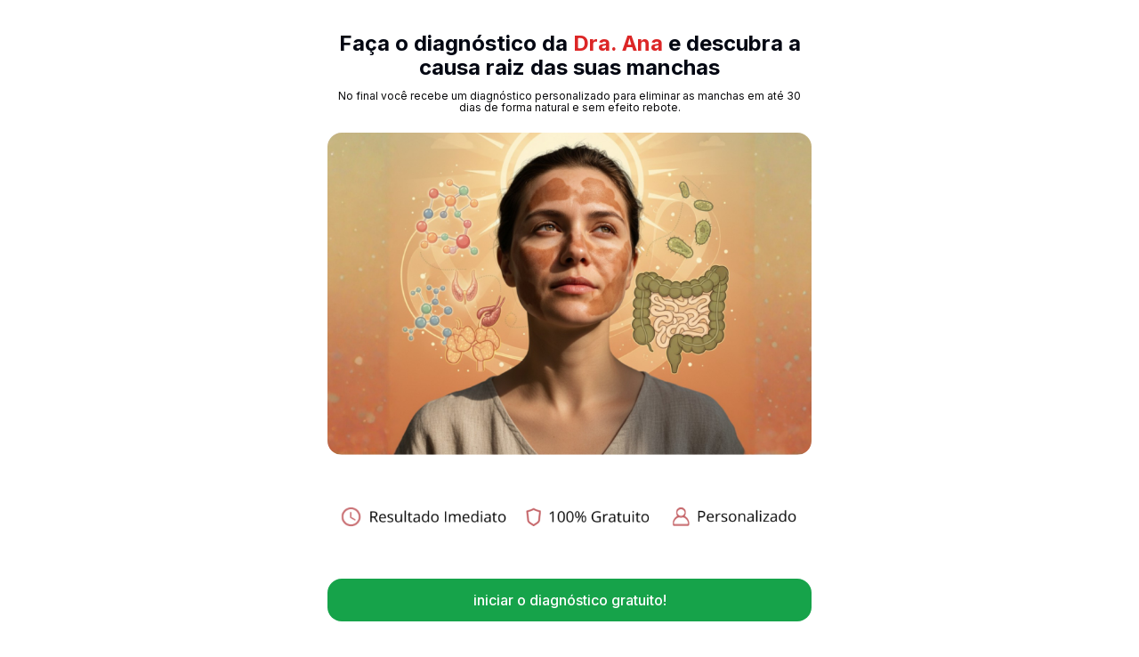

--- FILE ---
content_type: text/html; charset=utf-8
request_url: https://pelerenovada.online/advertorial-sem-trava/
body_size: 67209
content:
<!DOCTYPE html><html lang="pt-br" class="scroll-smooth" data-scroll-behavior="smooth"><head><meta charSet="utf-8" data-next-head=""/><meta http-equiv="Content-Type" content="text/html; charset=utf-8" data-next-head=""/><meta http-equiv="Cache-Control" content="public, max-age=3600" data-next-head=""/><meta http-equiv="X-UA-Compatible" content="IE=edge,chrome=1" data-next-head=""/><meta http-equiv="content-language" content="pt-BR" data-next-head=""/><meta name="viewport" content="width=device-width, initial-scale=1.0, maximum-scale=1.0, user-scalable=no" data-next-head=""/><meta name="audience" content="all" data-next-head=""/><meta name="MobileOptimized" content="320" data-next-head=""/><meta name="HandheldFriendly" content="True" data-next-head=""/><meta name="referrer" content="no-referrer-when-downgrade" data-next-head=""/><link rel="shortcut icon" href="" data-next-head=""/><link rel="icon" href="" type="image/x-icon" data-next-head=""/><link rel="apple-touch-icon" sizes="180x180" href="" data-next-head=""/><title data-next-head="">Pele Renovada</title><meta name="theme-color" content="#ffffff" data-next-head=""/><meta name="msapplication-navbutton-color" content="#ffffff" data-next-head=""/><meta name="apple-mobile-web-app-status-bar-style" content="#ffffff" data-next-head=""/><meta property="og:url" content="pelerenovada.online" data-next-head=""/><meta property="og:title" content="Pele Renovada" data-next-head=""/><meta property="og:description" content="" data-next-head=""/><meta property="og:locale" content="pt_BR" data-next-head=""/><meta property="og:type" content="website" data-next-head=""/><meta property="og:site_name" content="Pele Renovada" data-next-head=""/><meta property="og:image" content="" data-next-head=""/><meta property="og:image:secure_url" content="" data-next-head=""/><meta property="og:image:alt" content="Pele Renovada" data-next-head=""/><meta property="og:image:type" content="image/png" data-next-head=""/><meta itemProp="name" content="Pele Renovada" data-next-head=""/><meta itemProp="url" content="pelerenovada.online" data-next-head=""/><meta itemProp="description" content="" data-next-head=""/><meta itemProp="image" content="" data-next-head=""/><link rel="preload" href="/_next/static/css/aa5020b69b06e9bd.css" as="style"/><link rel="stylesheet" href="/_next/static/css/aa5020b69b06e9bd.css" data-n-g=""/><link rel="preload" href="/_next/static/css/1f56acf421c83c83.css" as="style"/><link rel="stylesheet" href="/_next/static/css/1f56acf421c83c83.css" data-n-p=""/><noscript data-n-css=""></noscript><script defer="" nomodule="" src="/_next/static/chunks/polyfills-42372ed130431b0a.js"></script><script src="/_next/static/chunks/webpack-4044080df1ca6e6e.js" defer=""></script><script src="/_next/static/chunks/framework-b9fd9bcc3ecde907.js" defer=""></script><script src="/_next/static/chunks/main-e15db3cbf907aaf5.js" defer=""></script><script src="/_next/static/chunks/pages/_app-a30bb450686fdf96.js" defer=""></script><script src="/_next/static/chunks/5695-80fde7d696b1666b.js" defer=""></script><script src="/_next/static/chunks/2413-e5ef64b0dde52566.js" defer=""></script><script src="/_next/static/chunks/5573-df4c4141319fe29a.js" defer=""></script><script src="/_next/static/chunks/5922-ed98d9b061860e67.js" defer=""></script><script src="/_next/static/chunks/6040-c0b8cb17ec762c49.js" defer=""></script><script src="/_next/static/chunks/3336-06a05088b93a41c6.js" defer=""></script><script src="/_next/static/chunks/pages/%5B...all%5D-9440ba1e1b41331f.js" defer=""></script><script src="/_next/static/KQpjrP-98RVgNEkzDKvXk/_buildManifest.js" defer=""></script><script src="/_next/static/KQpjrP-98RVgNEkzDKvXk/_ssgManifest.js" defer=""></script><style id="__jsx-661343456">:root{--theme-element-size:60px;--theme-rounded:undefined;--theme-color:#000;--theme-featured-color:inherit;--theme-featured-text-color:#ffffff;--theme-content-color:#000;--theme-title-color:#000;--theme-background-color:inherit;--theme-background-contrast:inherit;--theme-background-light:inherit;--theme-border-color-xs:#E6E6E6;--theme-featured-font:undefined;--theme-content-font:"Inter",
              sans serif, system-ui, -apple-system,
  "Segoe UI", Roboto, "Helvetica Neue", Arial, "Noto Sans",
  "Liberation Sans", sans-serif, "Noto Color Emoji",
  "Apple Color Emoji", "Segoe UI Emoji", "Segoe UI Symbol",
  "Noto Color Emoji";--theme-title-size:undefined;--theme-content-size:16px}body,html,document, .main-content{color:var(--theme-content-color);font-size:var(--theme-content-size);font-family:var(--theme-content-font);background-color:var(--theme-background-color)}.main-content .btn,.main-content .form-control-theme{width:100%;min-height:var(--theme-element-size);padding-left:1rem;padding-right:1rem}.theme-font-featured{font-family:var(--theme-featured-font)!important}.theme-font-content{font-family:var(--theme-content-font)!important}body,html,document, .bg-theme{background-color:var(--theme-background-color)}.bg-theme-opacity{background-color:inherit}.bg-featured{background-color:var(--theme-featured-color)}.bg-featured-opacity{background-color:inherit}.border-theme{border-color:inherit}.border-featured,.border-featured-hover:hover{border-color:var(--theme-color)}.theme-color-title{color:var(--theme-title-color)}.featured-theme{color:#ffffff;background-color:var(--theme-color)}.main-content .btn,.theme-font-title{font-family:"Inter",sans serif,system-ui, -apple-system,
  "Segoe UI", Roboto, "Helvetica Neue", Arial, "Noto Sans",
  "Liberation Sans", sans-serif, "Noto Color Emoji",
  "Apple Color Emoji", "Segoe UI Emoji", "Segoe UI Symbol",
  "Noto Color Emoji"}.form-control-theme{transition:all.2s ease;border-color:inherit}.form-control-theme:focus{border-color:inherit}.content-calc,.content-variable{font-style:normal!important;font-weight:normal!important;font-size:.9em!important;display:inline-block;padding:2px 4px;color:#4b5563!important;border-radius:4px;background-color:#fff;box-shadow:0px 1px 2px#03071221}.content-calc{padding-right:2px!important}.content h1{font-size:2em}.content h2{font-size:1.5em}.content h3{font-size:1.17em}.content h1,.content h2,.content h3{line-height:1.15;color:var(--theme-title-color);font-family:"Inter",sans serif,system-ui, -apple-system,
  "Segoe UI", Roboto, "Helvetica Neue", Arial, "Noto Sans",
  "Liberation Sans", sans-serif, "Noto Color Emoji",
  "Apple Color Emoji", "Segoe UI Emoji", "Segoe UI Symbol",
  "Noto Color Emoji"}.content p+p,.content p+ul,.content p+ol,.content ul+p,.content ul+ol,.content ul+ul,.content ol+p,.content ol+ol,.content ol+ul,.content h1+p,.content h2+p,.content h3+p,.content h1+ul,.content h2+ul,.content h3+ul,.content h1+ol,.content h2+ol,.content h3+ol{margin-top:.75rem}.content p+h1,.content p+h2,.content p+h3,.content ul+h1,.content ul+h2,.content ul+h3,.content ol+h1,.content ol+h2,.content ol+h3{margin-top:.4rem}.content p br{content:" ";height:0rem;display:block;padding-bottom:.5rem;margin-bottom:.5rem}.content .ql-size-huge{font-size:2.5em;line-height:1}.content .ql-size-large{font-size:1.5em;line-height:1}.content .ql-size-small{font-size:.75em;line-height:1.1;display:inline-block}.graphic-theme,.argument-theme{color:var(--theme-content-color);border:1px solid inherit}.quote-theme{color:var(--theme-content-color);border-color:inherit;background-color:var(--theme-background-color)}.btn-theme{color:#ffffff;background-color:var(--theme-color)}.effect-bubble:hover .btn-theme,.btn-theme:hover{background-color:false}.hide-volume::-webkit-media-controls-volume-control-container{display:none}.hide-volume::-webkit-media-controls-time-remaining-display{display:none}.compare-slider{-webkit-appearance:none;width:100%;height:100%;background:#d3d3d3;outline:none;opacity:.7;-webkit-transition:.2s;transition:opacity.2s}.compare-slider:hover{opacity:1}.compare-slider::-webkit-slider-thumb{-webkit-appearance:none;appearance:none;width:25px;height:25px;background:#04aa6d;cursor:pointer}.compare-slider::-moz-range-thumb{width:25px;height:25px;background:#04aa6d;cursor:pointer}</style><style id="__jsx-1692136179">.option-background-default{background-color:var(--theme-background-color);color:var(--theme-title-color);border-style:solid;border-color:#E6E6E6}.option-background-default .option-icon-right,.option-background-default .option-icon-score,.option-background-default .option-icon-value{transition:all.2s ease;background-color:rgba(17, 24, 39, 0.1)}.option-background-default .option-icon-select{transition:all.2s ease;color:var(--theme-title-color);background-color:var(--theme-background-color);border:1px solid #BFBFBF}.active .option-icon-select{border-color:inherit}@media(hover:hover)and (pointer:fine){.option-background-default:hover,.option-background-default:hover .option-icon-select{border-color:inherit}}.option-background-default.active{color:#111827;border-color:var(--theme-color);background-color:var(--theme-color)}.option-background-bubble{font-weight:500;color:#111827;border-color:false;background-color:var(--theme-color);border-bottom-width:8px!important}.option-background-bubble .option-icon-score,.option-background-bubble .option-icon-value{background-color:rgba(229, 231, 235, 0.5)}.option-background-bubble .option-icon-select{border:1px solid rgba(17, 24, 39, 0.5)}.option-background-bubble.active{transform:scale(1.025);background-color:false}@media(hover:hover)and (pointer:fine){.option-background-bubble:hover{transform:scale(1.025);background-color:false}}.option-background-fetured{font-weight:500;color:#ffffff;border-color:var(--theme-color);background-color:var(--theme-color)}.option-background-fetured .option-icon-right,.option-background-fetured .option-icon-score,.option-background-fetured .option-icon-value{background-color:rgba(229, 231, 235, 0.5)}.option-background-fetured .option-icon-select{background-color:rgba(17, 24, 39, 0.1);border:1px solid rgba(17, 24, 39, 0.5)}.active.option-background-fetured{border-color:false;background-color:false;transform:scale(1.025)}@media(hover:hover)and (pointer:fine){.option-background-fetured:hover{border-color:false;background-color:false;transform:scale(1.025)}.option-background-fetured.not(.active):hover {transform:scale(1.01)}}.option-background-contrast:before{content:" ";display:block;width:100%;height:100%;background-color:var(--theme-background-color);position:absolute;z-index:0}.option-background-contrast:after{content:" ";top:0;left:0;display:block;width:100%;height:100%;background-color:inherit;position:absolute;z-index:0}.option-background-contrast .option-wrap{position:relative;z-index:1}.option-background-contrast{font-weight:500;color:var(--theme-title-color);border-color:inherit!important}.option-background-contrast .option-icon-right{color:inherit!important;background-color:var(--theme-background-color)}.active.option-background-contrast .option-icon-right{color:var(--theme-background-color)!important;background-color:var(--theme-color)}.option-background-contrast .option-icon-score,.option-background-contrast .option-icon-value{transition:all.2s ease;color:inherit!important;border:1px solid var(--theme-color);background-color:var(--theme-background-color)}.active.option-background-contrast .option-icon-score,.active.option-background-contrast .option-icon-value{color:var(--theme-background-color)!important;border:1px solid var(--theme-color);background-color:var(--theme-color)}.option-background-contrast .option-icon-select{color:inherit!important;background-color:var(--theme-background-color);border:1px solid inherit!important}.active.option-background-contrast{border-color:inherit!important;background-color:inherit;transform:scale(1.01)}@media(hover:hover)and (pointer:fine){.option-background-contrast:hover{border-color:inherit!important;background-color:inherit;transform:scale(1.01)}}.active.option-background-contrast{transform:scale(1.025)}</style><style id="__jsx-2945378562">.timer-theme{border-width:1px;background-color:var(--theme-background-color);border-style:solid;border-color:rgba(17, 24, 39, 0.1)}</style><style id="__jsx-f1951b6a92c65909">.swiper-pagination-bullet{opacity:.25;background-color:var(--theme-color)!important}.swiper-pagination-bullet-active{opacity:1}</style><style id="__jsx-4a9bee1b082c245">@keyframes fadeInOut{0%,100%{opacity:0}50%{opacity:1}}</style></head><body class="group/body"><div id="__next"><main class=""><div class="fixed z-[1000] w-full h-full top-0 left-0"></div><div style="display:none" class="jsx-e47fe91a315d8b05 jsx-2945378562 jsx-1692136179 jsx-661343456"><style>
                    
                  </style></div><div style="display:none" class="jsx-e47fe91a315d8b05 jsx-2945378562 jsx-1692136179 jsx-661343456"><style>
                    @import url("https://fonts.googleapis.com/css?family=Inter:400,500,700&display=swap");
                  </style></div></main><div><script src="https://public.inlead.cloud/app/js/script.js"></script></div></div><script id="__NEXT_DATA__" type="application/json">{"props":{"pageProps":{"f":"3LcHe36D5TRUA9R3WRYDkx5soqnSJm7E0gTU2FsdGVkX19WdxsQD8LMmbScx5ElNeO3zzAN4dSQsJhHmq3DmX1xy0A5FLjpbGrL9flKXe5aVowCvskZMr6eRvX5ZfFIrAfefeLZS9NFOT3yRY4j8/puMfmsGxEdmoSqDHkUIQtIqQg7M34qsgsG3wwgDIH/wscCwNi9nwpwxXSpOWBeCSvvDdKJB0fJAy7pPH4ic1po76HEO7exyiojdR8DGnSRH1DsMfvKxd97q0C5qJFSASpEp6W6GygVvEijiivNP8FMIDXOOZUswiB0ZU8bOYfDkRsgEZKqyhKiFZT15iSNuELLb8t4KkNwd7G/caLrGuShl/D0YPui5wNxX/p4d3qtjfSbrbWGssc2UJp9zIBL8/xv7GXn8tKktX+QRJ4BhuXqGCIoexP045Ig3NRScwzOsIe+bbCDBi3eQI3y0LxQpLAak0zM/knxHNj2eXgP+7ssX8Wn1ujzjkavcehxt4ABlG8MDrmMTaF9phgwjJpvafRlW9cScgzVJXxBXNfZV2fQtdu/HJATEZlPA8aimx0Z5n43hDV+vt780I9EulHRmqqhLNuWBmYKF0ONA5AZRl+XpRjBH3K3VAWgjYH5nqh4lhC7AMF67gfkBgjxqkW0b6zn6JfTQATjWcD/5YJd7eWp/RB+CxGjNb2DekgBIUv/YPDzr6mdLLLHkruI3PItB9ps47MWj71Q08iAZZTpkjI7Tn2/ZPmhlGcNS6+BUMB+21eh4z3E+YlhSrZ/0cASkzHSFvZyuepNuQVIiQBxroDhsB84UFijUto3Hy0qOschE0dgxhXVGgh6I87BCOtfKTI86QlS5cOmSTvFuz6unXp3+ZoDlbTEIDWoa0a4rPzNkllESV59g6vNkwIS14GBo1CLyK/ohH/+WR92vgSnSjRr/nGtNG+746KPLjct1+t4ASxHFZMNqJm+uzpFiqPYqxL65r3AWndlmthmKg/QlmKNcIz1FsvXXxER5WMQ7wrR2yEyoQ1D2EcErT+0+yV6pL/OyJFqOQfet72bvtCOEO8ZRi1Y7CHK2YsRPeiyNbqXnhkFtjn0RvocshqEDbsq4CBTodxHMzN3exCiXj52mawAGVMUHALzxqhVkeIRpGkjt3re1xogASegUSvfcMwCKwThmARYStlOSNY5fJX8SQCOchHEY6WGPZOQ8+ILtT/sf0PFXQmLqKVwqgCNXSnyW1aYWHeTtYUFWRhsCygaEkspyoZ5QUAYG3X22FZsDy82zAwhvwvKN3vr2OlrEglGmQU7tiVNT8DersPTMNjGI4d8hbYgzWv2DoZ+6tDjIpxPZAeF3NTB/bsQiJ5C8NelPCY4MeszkmKyp+ac3dy4uzwKvyeVuF54f1QTVud+7LUCumSBqvhbnGj5WVDVM5XcWI4mP42JznnNUxDYHAjTVsCMffPtFJiLvd6hlNQoX9JjcdWQKqqUFGigyp5qK/[base64]/DqRNR/SPBnHjaG9UtccN1zEZ7TawH/fkxhjf9C1hdHHgJQuz6yTGcb3MGZ4tjUBeD78hlq/eC05N37dAJt+3btx3sVmLpblr32bJ5S8PYZEcz01sYad59B4t4xrRCxlVX8YKrheU8OnaOhhlkrrjyAdcMnSUXpw57ZeuW6JoGEh4AuC3ESKgV8csBy2bIf8Ila4MnvytOqWhR+s2ixHsvKZW6xOURW0K+IyXl/dMSh9nL0x52uUDa7xtOOkRrtPBYMbTygRphLbmXX2Ou2otWEC/[base64]/ovaiCjyewLNd+aAm0hIV1v1ItWgYvuEWwTEkfV6islIlz/ConhgfPu9lHAJPQdxpITOkAb6Nf9gV8MYuR4dlXz8P7ARm0LbTAy+INctY3gglv3HdyTaheFj5jpGE8dmLf3GkmFeYcNhtCqwv0Fn+tnQXNnCtPtgmbGSMGJxNNW1jznkNGmw9IhqaoK49b9k12N90hLNyJ0gLWnG6FWAL5qIkjL1JKNkTdMU1rCFBNP4PiMTIcux/atIMVGtAS3pTj9fMsRud+33zOJOwC11ECwcl0xhLZlmO7lemH0yCtKE3gw1YhV0h6h1BzyqRsnFjFfQbSc+pAsYihhTvVUdNdJ+mUUiSE7p+rIKAeQ1U2+fwHBdu4eRQXkh01uGRgsK4/DZ9LN6Sh3rdQ99+KBzQPpnbvjNDPIY0NL+IT969HCi+BYk6ky2xB0ABxD8rLhLsQN+lxdaFJSGfN9e9ytVRSiZrcJAEPd0D/nYKzz4Rrb9NCPRk1TnZBSpTEPtNb9JBumIigg7EGKOwRkjQkpgGfGRro9yKYrxJ6u0pPzhtpjVhe33WZNmKYxE7A7SB5S+G9QScxcdDR/+J1HyGV8qFApSuIDRPP38x6NigUkFZSrqxd8tZU/WdAi180JWausPEtJTM5migTCY8IxIaEC/GqUb8zMTQ8me4ecp1RmsKb6LCbr601/6jx4KoqSjymxoG2EUkekztCeShZyyfnBLNMS/oIixLir4TpEiODGHW5u0hXWa1YhQEpRk1wHPOnhvzVmhZi89KpaWgeGaytL5CdM/gn5FmIiIvq65ZV0PRh3/Wh1dV9b50L8dEy+1W8bFx7fJDhTTAgK8zezYDS2yTezHWDtJfL7/IR/[base64]/yKryiaGx5oJwQN/pruDL5XM8qtCEQ1y7lTDa2sNg6IzTBg1GeFAACjFjINK/WRn5XHxAQOcTaWlnPGHa6R1JUgvAzADQtuHZVEobn3wSL2FB6KbFwbi0/USDCL9/fz//apzAgTgwKtjwtcchuozsMvq9T8C+sNUe33ovnabx84so1zFdd7mkobzJBSYQETCfODEH5Ho8ZocDdG7A9k2co0bU0PM9wxcYntxIF7XP01D4lKLEeJL6qJvlWUJHzea/VDJdSBknCOz7aVnV+/elQAIELVl9t9iiOrmRVNnkgaQqGYmAfwPQh8Zbjd3QFKv67oYikVbjp5iLcnps96u4U5dQh9HnTUy/Ybu2WKOX04UMeM0q3YvDhZ47SZcFkbxIWqcssXXbKW5hD+CTs1r8Pv3LsBUE7LEHqZOfqN6260avIqw3O1SdkyI/ic9Ydrpd0xoByK9/EccXfkiUPs8feJl1ScDfCaKwv/WJJs52tMU9+tPGE8pPb4Oom4pDaecm/jqOHoyEZKSQYLl+MT+6Ld6qfR82CxCCFuJGuqO8oqad1Yk2A43UcAJAZqZ4tgfLEWoOyimwKYd65fZtGBLNa9k59xXtYK0BV5KKKbH5wQHKhi/U///vG61SoKDSl6LwNepxAYgB+kmNbbzGoekaG/vAOr41ExyGgSw3uJh4V2mSgluyKXcKtXoM74hpAr3MMHgKubVZBlugn/zP8IoVzDhtdEpkJk2irax9jLjOLS0YpvfXXuMS+RKQPgUKQFP2/SKLmYyYTtNSAwTeSs4gHXNHXrKp0VAsCnPVr8MA8/R7wDL49/bpaChZqWrR9XnkzljYVKX/VQYdJWpUFBdgcwjGJD1wJ+V7AIwoubUM+3M6MTGRqiFfZg+CPyzis6f/tzoH9fn3frlr9L9nyLsr2LQO99Ul5U/9Tn9L/08hDb3VvYHxgq66OD4W+UoBQ1R9FamQiASGzL0Ft1GRSN2ylNBPmMQXR/CzMZgWTOOMUzED51ATX7/aU2oIsNpdHcXd73fNbORHSAAGSpgvHlO6aPLIirPOgjT/oW2gD2X5cT/0Ez/DO6R6HyGVFyw8anzJhGPVbkOKh9xWZ35o/cX4rGBkMI2rzy2VZbh5h2q+Q4mCvdLWFdKB9wFf4492Faz1PAe/AtMrHxrBW6s0nv7Gan8Xp/xuOM6x74WOHyZFPavJ5J8x1e5j+G5FXiEkWQ+Tc4APSeQ5TI+GkaqmHiNqTvlBIdHy87/ZwE9TJuYRe92MposNQ6KMSUEh3PSR4F4cW+HdmW3jrsMJ/B3lj/xFPYJkqxLe8+YzkA6Rut6cgwOdLhbQ05am/lLOir/Lo3C660btOjYu72R+cc5j3ifDYvEYPeUSEOTeyI3WadlrTE2mDOTzDdYIlAcvftnv/c7RLFP1/jSCKHo+ojhux5y97Ct7ySpRSViEcl1udFCQRMQhte2gik9jtvl5c3W46pzIlywZk2cQ+Nk7Np+69+iIH8B3NbOxdQtsgs1LLfqXMkwoATmEFDt5r53Ep4ddpuJQWlD6zoWjlcnS8UBWGuZrv2qqCvYP07kVeo5powbjNAm/YhNLRYFsX4+QuIaT/sy+aNYjCPLVu9ynfW4uO0HsQ1q1gb0dp3wTWeOZd95zXIVr43II3smUpwa/[base64]/vm1j7HJAg4wd0/UABmj4WiPBmceFidXtadpz3PvRzsB1hyNC+JtB03BR3i+r4xGzbXi5xlg5DA9EXBBDxyeH93xku9+tK4Tg+j/Or9AjPTy4+oxzsnJM5fP0cj2HG8b1HcfUAg/H9eEuRy0ztrCFoxGy0aK1hZJbHbCbgVF37bpFC/IyqLlRwwSLFTBA3QBFWrt5FRjq4Mk7nppGMbaBHIRvh7OogqzLojpZ3j4brPRHCXAo09tZ+IbYAshwffPxokxZVBVWhb9+v4HSn/iRm6knLbCGbgnkYBxCLzQTvEqFvuJeFOiqRshja/tufZhOxrNAAjhNACqRaSZpt5K7TPSjC3GH4A2TfYXITHU/faVQe3SO/FeyVuIM2h7r5S2n2V9sVIMMYvbPfcJSfqe48UlpTSwRbnp6h4UxCMiZQXOTfEP86CpJMf73CX2gCARljcC5aDMbAMqUvE4/x6fFCpdAoPzKg0CeARn8kOCWvBLQgKo4EGzhRVn96wHhKmSj2hxUYu+qAC6a4QTZV53rRaPfiNRESszjN0xRouigBGUg/di1G9+HCkGXqyCMx4UpM/IxSfZq6xrrHTx/I9Rp0SMHiGs3y0VtNKt4Q75mu5QJKYBtzU7l3dc9op8kCbQtq4IfVV7ibHVCfd9WfII3+Ocy1qCc2q8XSsHdwrKlvjgVjn0cP46pRBlMtxT21cJcdLEOJs/2HJtZQqpwqeM29AFrqyuxFJDAJGju5qIZrQ8idgqn4iKyiGmivnbtR081ZBSlT+Nu3KiyWgowcfx0vkNlI13HG9AICFJWL9I42dqY1l9UTummt6WKGLcogM/b7TXg+QX/[base64]/cGdLoDm1L9chkYQcQajKXubRePaikiDJ1T1cmOurdfaK71ZtKGS7WmxBhgmAwVuMu3CwjaScKQoHduMr61FYS7eONwWP6cWRM6c95a6c1g0HxZfDibAJxr3jjz2iT5SkyZXwgHmQ+apW7SBe3OGKw8/R5503uWjzB05zaNuqOrlkT1ZLdbcTeXZZSi801Aj9fvuhvZkDDmC8Sj+LMMiRJWebdppZXQhoxROMQCfElShH9jrBVe8DOeaxHn+S6fGUvdYX70gFXeCHD6BwWbXe4n3h2GZ1Wck4Nha3R1DVQfX5woyGPw6M0XMGco95fTVriIxr5MINnviCF/Q0ri/j/9bmf2oTcqv3UmnrD7vPYGSRjAyAkiMaNeY7UlDjbVX+ltJYcJkEcqkGZqIN1iZRP2x8TWjq9xqkp5Jqvb4DEZjwkIl0ChOlkxf76gPrUYjmgrkVxiCU/bDCgM4iuxc5aJEXqE/GBB+PAfsb0PYGAo+uCd2eEEQvWmQJFiP1jEPB9Mpmyn84VnioFQ+4CtCoT8L8GhLZvbVQ3XFYVUZ4g4edFsYrCqbT9q9P/cbLapu5DKtQjuAWnoEOdA4AH0R6gigNtC4fvRh+Tw+TS8GOjEsnX9m1Xqi0K2x8ume5GJOC6l2CAv3XY94LSvw7VGZTgM56TW6oAGuY0/oSrXX99MgKxvEXUeFDcLrspqPeeCU0OLWYXVnZuUpUqxcGEJbhFun+fPrlk04CS2ug5hAZ7AN2zwwNp/D6f4Dczff4KVAtIjSdibPRZYZ1ApkoE0G8JJNV96McW5vncL9FjeVqyQlPXYW4BaP2p9e0yAGNcfCxQ8vHLsknBk3/Sa7D8VkGNLFYa6jPDrFEebDKSWyLmYcxZZS6P9WLhBvILS/W0mO9Kc7Ke9LR+DMq6sl7SPH7fZhcGAXPTsPolTWkZ5MD5RrX4PPWO0u8LcmupXO0f0BWUcO6775VLd7HMmTSWaHXaJ3QIFo7qCJT0hpZY1zq65yEz/3nHsM0BN5CYc4GYITaKs8oUmcLTThK7O7disQSXTHxgX8HsiKuRbAHfhfz8QxlWp5T8TV4stiXkxs70dDZktOLT3noqVmvVkGpklLmm0xczJTcRcAmeJtGXZQRwHiv7ZGw+GRIM7gTsyJlda/JKYkjSwXBHHf9nRvD7hvUpDhds5z3ue9trUjc94Gtt5uLY4mboCF98MhuiaMW9CdLtPl+kStNPEgCB2cplE8gdCW0+Ix5d11GtnKQKPB/0BTSStV9MBQiTIjl6FPt5/PLlBVmopV8+WlcYdREq+WFz6d6jRUcxQS2CEUL5sqGtYIk4k350DWrStTc23PGI4VdCWzvC+MOHFuS1I+Ipe/GKbmsMsqQj3k5gaYNqzbvJe1pMFYZJhOcYP8CNPFpiiz1UYOYLxhVLoVo4PBij/Q6ut8No4eAa7mSGQqqKKEU9CrigLRW30eAUxiRS/[base64]//[base64]/8jWIXeplJ+oXH+piXZCgMzJI7UivENvR4C1MhI/9R+EEKC2/u3DLTFXWjxCCmh+fHbMqgmlsvvc4lf0BqUGeowVQnrTh2CnqV1Zai6T4p811fnDGmnKdDYEN/T9NETsA7Ks/syYGFDCdXDu10s9knOxkhb51D+k7Km4ZemWzfFeLWjhb+ZlAjig8tHUaxUkg/JMVvP/hT6JOn+FyW6ggMRI0JKj7bVpkoHSds+/2XxO+vh0YO6WyCm96BUKqIfUSLSFDxDEmpPOILDxQ4u49/aTyiUOLTIkmYXRKONry2E6oIW6TZqV39MRuG+Ik+/aBDxOhu97+6woUkakrXTWhVxqUf1sY6M4CrsUW/WhYZ8A9uYhprOw/hBVnGKFlHC18hf9K6JOHzBBYhw4ENI+xiJkEf/[base64]/Pu+P99cvvG2R6iEwEQWx2iRYP6erKRu7vCESYqKZC6cxUREzVAL2UXJOy+iEE/+Aa9vDFN6NPLJXBbl4g7q4a8C9cWLTUQ0Z6zfaTgQvM7w2wYuSUJuTPlLG0fQEP+8Skib/GX9zf79eAVfwixlMRmJXy99s0acRPUpysB2E+rxyCgav4DYFKgroxv3/X+GKMDA2GqiNygfA4LfPrjQ72jJwN0EYspbG+GnjgfT1/lZAgda1kP+JgagEGIDCm+lIcTaKNEJFecAHlc42eA1ViTOxbetg1ZeMAPAQ5HMtDpz4XRlUy1MJ7YiVn27djhWoFm29UK46JlDF3KFeP4OYTS1sQgA2R9vMtc1R/cTMGZQer1gJIskmgyxdarl2saeRbuiTqWR4pIGZNjMmddIBr1SyQAFsA+O9sppm329PCaLRWwT7bCKbwq+JmIRaj1XtpHGthxs7AJ3/Nezkby/oAS1AL7ZzXWA4Tux9aJ05rb8R9s3pXJN6yE1AzEFcYznEOkj4i/TphdydGtdY8KGptkKO8J35vtU0ong4RRx7Aw9IndG+onuztijeYf3Q2JtguQZ0lu5QSlquoc1b7sa4/[base64]/MDczKcz0sOXvOTa9EomAFixZdbGHMpFpeCSO+YIiBZLJgD237a1tquaa6iF4LZWkXh7p8eyDr+izy2O24OqPRHpxZSfAuokJewhnajDM2Rxcaigas3lwldbFWLOLIe11KBpIz17C5GIa+cEpnCbwIauhEaghMpgj+7fsh4dxzFNLbPekitL/VSifJnqw9VdT9gdTttyJqtGwR+xPb5IKDFID5CpLIj95GSO59QcAVyduv42GGJjZ1V9JQb4s6aIJuQwaydsDJdbnB0jhv0314Flse+OcnwscQjyQkClCwdziHJ/Bs5R8EeTIzNZR/b1SawnMPNIZlj5tdt2m2TuGteny6SLUKD/MfUw5ZioPI2W7UYjtYWcjXkcj/mhos4VWf215LLjDOfCXmIEb0/HfX7pNuLI73CBOnwuazwpHQzoN7pfwGFXa1bMDLIi5Rf0lFFKoa9IPM4GRKCnKriyoVCJwDHILKp9YMVykjLkuLmRcVpys/e3UvBdnXxJYnNZx4FqJ/Hg+i++R5Xqn3XfcT8FGGG5mp8XZtUfbM9Qj4YrJixMUxFEN7F9vXcKSTXs7GjwwEJmCOmneNAzkSCWLG/x5O6yrL1Lg12f4rksB507m4Iqj7CGsyAqg2NxSntTfVN0lU4Li94+dusewWT4Z1yeH96JVkTd34mkmVkJalbF4b8WnXmX0aMGTlUullykjPvBA3IPgCIiTIeJSMboEwp8O6py8H+b/UOlPNre6YTebKkR2tvvgk7PgO6bwwfCbfB6uAh5BueuiusicKLLEWzIY3/01lcTsqAAAhCV9m7zQFgxiJlDq7r1Y6ak2dZwJ/RemoeasZt0HsUXKTL3Mcy2hWw266jCdYQWf2BCs3M5vcpF6v1kMH13s+XJi+AZ0JSS5RpKWZt/A61CgZxq+2OXk4E4zzdmaASxCSUuHWbfAmw7PtCGsqUWdO6B6bRHF6OVG2jqfVN+TUTtoWT82K/Pjxnyf4zYvHL/cToWPiyFwCRrVhNuPLYq2/V1dSGsHSjMazMbXO4pZpoJ8ja/B+EhmO6EXzK/InnnOi3hbQnbinUBwA4ntEax8ielEC2QsBbMVMxUbnbJ6Wu8e/Q+oqVCgnbiOiNaBinc3+1XfAkIIjeW/teJAaAoXsXedxxadDbjD4PMfgYmIdgHiDL2Vn8sXBA5hNnvRRezisS2bNpjpxNng2aEmatHtXheaMGvefz2OnpMpSK1zjO5+45Mcz6aScB1GPrHMIGWU5mBCloKs1U7a/mPLnGQMcyTsFpFaMvpi2P4YI0USqaYehL8P5I3VapyB5/TVMWQeTOV5c0VT/88N85J6gxRSCC7rk3NqJfQtg8SM0zg7pY9h/qJDAKsqq/LaD+azrOxOWPRy+3Co8Xembr/HccTNZdMKq/hsOxaOFRzeicVlDHlhLTEBwbyFa/TsFngzi6o5/[base64]/3e8SYIll+0gAbxlWxpJzQlM/j+U0lTf8uMZsnylay+Jkj8LOFaLNPT8exV2ebdWUQXMttjrPso1kICftkaR4T7Wz06xrVLES3W44KjJ4kIPmhMSQVAh/DZ/bLm6rPHqM2jYcyVGJ373CVDJB9mHU9lBTxKBvDgQhuOc/duTi1jd+mqtE2nYtwIilThuWL/3lzBd36hCKgHZ8rfJyoo0wtKtRgW5Vb18gJEjEbmlIaGyno0TGIVFc6Zf+z38tWKFOImnx3L8Nn03IWpKGpyLZ7mpLvkTI70otW09wrRSzIorFLCOqSUji/rmOv6b59wGRnDsCv7GE7fu9cEHr1e99XHEwBxk/YPIXyETw0h05z1RH7vRkzrUBf4/+Xvn28iQsdWDO6jAGMfALMk/7RNf+p2qw/T8UH0UqSt3utPpukcnY/0xRYjXQ0rrSzK+Ay8iBHqfZoegF43VoU5Z/Uybrh8SQwwjCCjMxWjk4p8bjRF+a0wZhhL+1Cnb6cVs8Y8ZYvYdD9ZLeBm5CTsoZCAR6EH/kPC7futlDKEuXlw7qBikpS1vQZorDN375VpfULEhBrfsp28O7XAOGV4xxQcJMokNCuvWzkGSNoRNBbZiBz3PgFH2cImYR/Y5hes5fg+41Cnxixie/hZzKRKp9sWuZ0nP1FmixkzZghYgGWdMhvtXqQpA0OwgawUHXDS25dwSVV/EcdD5bmOLGyteglBlcNiSpgHx5vHcFiMxU+c8GaUiJh4UOsvwF1giyqfEhW6Stz/+uvOj7sikDGILESygsTI1soV2Wd+redvzYSpjm0GBvDnu/sL/a1Jm/lLbLEIUCN8SPeVJO6k0AWplC7raHSXaGEDAEGvIUee2tN/BVBo97vH8f494aKU9GnZHSZCV6/rI7myqpm62EYinevtQ3EHCUlHi4MxqRhyIf5mGwQiOK4ck9/4xC2mWMU2RWw6bMiIyXQGEuYBjJtqHnjHMGqRO81Uf3Lkp4wX/tCLBEYCJgXsknw65Uz69nmBj6AVsQYKoFHR/oKU2ZVt5vPSjrDmISjmG5f8X0Hr8lynE3XL7toQp3fNfxuDZg/vW4mSAc/T9S+daXt0sFtfs24fjN9TzVqS6c8xbcxl9qoOPFbvuTrcBFy6G5FtEHbYfDT2Rkqg5jBr6FF1UdRbb/sF3fL/FIzcUPhgartQIBGFnck/OtuxTNQfdAaru+Qwe0kQImZoLadEjs+ftfKWroPsuoOV2S8j88/qqK0OB2/B7YYy2HS4svaLyu8Ciifhc2xgauvx3IdKSjMuVT/Q0gDyouJHrhhmMI7dISzjeIcBvfeJDoEzAaI+7dBMA1s7qx1L8p+A8+XpA0C9TdoXirlnuXWa/kVOzx0RP1BhRa6FJeVkY9JJm+t0LPIPmmOeyAyxuoBZJHBQvSBba80YFn5BszQ9Rro3XHP6y6iLHBkl/jbaXfkP4X0DKK2C8Qw2Bn03cd3b+3CNrfxM7N+Rbsh1yTc8shu5HRdB8G5bRW3AGOQIIV1zj74R7TXlFXfIqwAZ3lKPcalooi8UTZt9NqVhIcnnoZ2jwCGsrHLo/Xn/xpaed3hMjgyNy6kejYIScnVE2ypUu/IIWr/8bRm5g8gRpkd3zR7x/HccyWe1/Wsj8VYn5VHlk8J84pbgmvdGHVE7OLE0oZPOSjtH3xb1bvSce+CEvgq/cRz7T/Q435HTRdgnMM2mqhm/lmCqqyGCZgGAB6LEJgu39yJdacJhS36QcQAWaG5RBzRqBkiHDzvM7IlDoSC/Zc8qWJ3FOTjq+yQ5/L8lXzMfsrLUEgoCmA7WUNDIOIvTsGFM1Gd3Ce29HyaymrhYuFQvwnFzMdGftJMLM8HwLK1leQ3/qGbl8dGN3Hw8OcEDncBJ1kwPBREhiZEhlcy00N1/N1Z1g6c2pKbULOBPg8Gbf9uGfXnAROYwB9f8W+ENP7h+1j7zZ5w8TwcL582wuhNRhuxyRnGos/839XqJn4232FvM1ZzcxJoYhlRGyoQMnR3ErhvxKaAnmS3FFVPerwaZI/uWgKcbXuGYP4ddhOxxMi8o78xRrILHEN2+qI2Nswd8GHYvdFxlf6v6J//AayKFHU/By0igxVF4YdakX1dg1dNpFK7mQJCkuET8o75PQACGVIs2j25tm13NfrbYNfspg1ZYOUPB2ZDHaze2kfPy9pCZEyceRra288Q8oj/[base64]/cYICen+V9mo91LhIfo3gETU+elZE8C9YJxTgf3jAuGmHMJm1Nqu1rdblYJg4LlEyG1TH6CgAvP2jl2PfYFkRoVUOo7RWz1MfyW/[base64]/zILp7Y0LwcY382yIjiY7j7euskbE2jsCDr+EBzTBJvSLucCPPxlcnzkxUhKaTKKk7pei5JQu1cGZeYD+2KUpDOduwazRHYGGyQxDIIRrSLYHWm7KGNyoeRDWclmbsPAjd5anJS2l+IdPbGgLoy9oW42Kx2u6OT9b3r+vxPGfrWX0LcRwYJUiNQYE3u//gryYxTvLs0104V+srNtaGzpMCy6bmGBYFg1eaqbcjRjzqUouktAyThj9cm7uh1jyYSHVHJLdesQm/6MZhW9PPlyaORukvBw2hAt2koDThL4E2goBM4qeISGtqAAtMoBdnUieandH2dkIMGHp1vn3739tGLKjvwBfK6JgqY9p/Pu+Z0fO0sauD5uh1bZFYVdzqMMOHuv2jw9lr33wn0roNybCOZ60nqQw65KB8NxSHs9gY52ZInDtcA1ctxkqeI2v6dhTNACuX62dyUP9MvRbgF2vydvZyeHX0H5i9fp03Yw00r3GYfH4m4Y6/AgjepYwpHOWx15Dufeo51KvN/ZMZGPP2W3LwZ2V2WL2blKwlc/FInlA4bird8dKROLMl1vStXh1E1OIgsROSK7lm6PBeTav/y7GC75ldKFNFNDMyeyhgBUH16wg17EO34AloSseVwehNNji23NzJYOdfaE/I/M2NPBRaRKwGc7fWgzIGH77bI6hrsLfDgeNJDxCMYHbLrSwx4KN6SBv/X1KzTEbplgz7zr/JxjfYZ2Yuxq4DV99M/irOQ85Q90JjVg1NA31T6CAJZ/pGG4oaWn+UQduTdDXo88zPn51k1YG/Mcb4W25TaO6n8x3LLhJOZT4hCvLTSUd0/SPxzoNsiNU+9kbwTjkP/[base64]/HKcIfRVxREzEZIGKKeWU6sSIZTYAveQgYtdtqgbc+z7Cxirw5Zwm5Quc562PVtKDauK1pdFwncQa2BwiU2pIcjemav13p9i9WgbhdvKubCnb/+gz3/Vf5jCHOUYsj7IQdaejS1MBknQwGOO3h9w62xvOrqUYkY5zAEvzDP792j0e0YMZMZvOYGgyEnGPvdT7Jd1LsodkjbX4DtqaT7XCXb5wQ1Z0TEhD/jQMEFGXcha6HOiZYRI7CojnbyZhdQ7yRACr/Xi3KCg6Ix7r4Si2E5CpEKORzdp1X3P+yQHexnxVFjtBJys+EgQV+8WQI0LfacB9/6xGx5G5j2NUejGKY8vuP8B3K6AIXY75N7qksNLCh5txDRDDoENq1/ZvwrM5rCfo2cs2lC5zGwYyuUyA6aM8b2CxRT6m++NqyHjy0dNcjbuS0q1krxJ6mOrybNrJs5FRZcRSmSTINYCRtwdkFziwlSF52/wcMB6ZSPcOwTanP3/Gg7eJpEAlQlj6LK8MucfRDNKIsguusx6Vs2kAycmdhAqjoN3pivZ9/PCFJhF+lyJ9eYLH0LZ5qt+8MB03O0mV3o5q/FoyUaHd0cxuwP5CLNb8xlnwLLVD3mlZIBoWGutBhtuJ1uRl9gn001ilV9LGWEpUB3HGEwf2t1DXubkaTx49ytLahp1OZR2Or7vpvHSFqf4yIrxdfzEZ+6iN0vs2gc7OITNXoVXDN5/g+VvQBToMe8reRK1R/PqgMN2zUnAXKcMwuujN0KnnjkPnmlSq3Mz764cIMDILPwc4c/[base64]/5j9t0O7i08yWjYknyBdP+lnj18fR0eVrsTDqItk6qfwel9MP9yZmiWU+ht73hAu3qycXHAk9sa+Jlebkw1emlt3MPEKNOU9Gp53m96pJNieaCnut7nWVALpx4WKPZUYjNigr18RZJVYu99u2Y2oIeZKA5ct/e390z6WHlB7Hpf4xLMy2/OiDRn2EyOuPC+e2cJsJc8wHc3R4g8kY8snmltsnw1psI7Lc5H8X8aE0KuexQCxYbeCUj+DZjCwJ+rHBiBGf+7H6QPKmJKPt04JQYGLXWUBlm+HVNKp57zPx6V6ru/ESJcrLxaIN+5bRGP8G1BeJKOv17APHkFe66FnRiubIexru5Vjp5/GLw2lOQxtHaGIIFqPkV7+Mih2B/xuXy+SYbv5O9JDpfH7941RxW8w0COCbQ+h2cD83dpJbPmwPjXawatlmHVenn4Ash4ET4XWsRsgLeMhIx9TI/tgSveRXFjzLZabdPZQgfvX3YmEeoVcRcTgpSV07QRNEIWqKTbobkekZxyCZ1wzoL4NUEtfwomG/YNi6uxxeheTtL2encL439KWfZctOiO+KzvM/vbmAV0r5TtFyfa/plVhcLMyg5wr1/FLYwV33Edd5INYTCNmqraKYBq3RX8X6oNl1oE1CaHlNUJL1PGVsMmqiA6/zcJUVK34ks5ZZYLqqYV8lWvFOsG5pVCbapBqZMrARQEaRlA74tPosDEHO4TwcYCsnSrCwJA2Xdl0KzDT2yD3cq/BlT3eSvJSCng9/a2Khld5OA26SjgrKFxiu8oiStdgPtq6SEpw8OzWBmL+QR00nFfdOjNzIVq+yLfwktk5w779iiCRFE00T6aVWDo0e0Wyg3S8tBpFaz1u7pcY2LWJIjG70ts/t74TqysQJArUPFoTOb3BhEVSDWQA4Nf/4tLLTM/jUSF1dMMa9Ah6KDaA7Ekij4eCE5R5Ck/dNV0otmB3RCj/VJluTNmPB+uFRlT8HXP6US8e5Uyc7AWeUg3q3yWf1QEFlY3drIyas0rzgGm8Sg5oL0w29RCf469MObldo/L4+9HOSpQ77W0XHE4UbiJwnJ4QfeLNdruE2n+Xo7BOunNFFvlvcoyMaUa9EKOjXLCarnA6uuCbtd85Ebo6/hmyYWkFr7t4P5ArYmnBkCpCVCR6Qo86IBCsh9uRh6o+sZzTRo1rSuRsd0E/3dZo2TLOv4A4hzSojysrIlEOR5ZMrCjXKRngUTZlzP3dAHx+O6Ecso+K3ouLADPa4nt8w07QrhxTlxdo+K/7W7DjLBRkI203kepwX1wjFbmEERL60+a09+DVyBEWvdn1GfKRTuWk/xfWciZZRkoevTK5b+T9Cs5npt6trVOPY7vMcz9UvLAlVm5b0p/qYCtV6lxf8BqWrFx5qsYLWkt00G4iZ+7MbKEWd79P5bi+EYVsqmeGWwtSdP6nE1oSAdWlk/H5sOYhEQVKtdYReDRZS9Vpau5QIPkGrt5dp7ClKFESmVwZHmd4bT4AYBw+euI1DA3SrQXu/lWJXtkYZbSnFuBAQPloZpM837kSiCAWrF423BEBLiDf9GNYCifZZp37hwcRbSdwWcPThYi4TqzkvjvYdnoBMHxt+pIlJEs0Iguyc87V2NnUKMs3B1bcGc05E4IY7gxE6u3BgADnIgEQAFDjjpLX9VPqHmUGcoLMRK05DT1g2dt62N/0oR3C3fH4x1HpCVzw6PCM9T88gy88idzo6HqXFRvoGI3pC9DiiyobLvL6GlNWIxezEfxkiqz/xrUUADoft9Hj+jMK+w9U8fqVuqUF014RpmuxKsMWylpHsoCsGBZDNsdYL96sUeAQvxtBe0tDOTGCW47sOCG1NAlBhVno0Fn54V/DJWkER3HTWn2ZaadlAiONSyNpqecYV9CvlC+19ABto1DKP0TcImnp7QtjBBiQ8qPeGbWI9MUIQbjXBP+iVtfn0UeDPQO3ETZ42mtb9AwZmLDaltGsLzsGLxhCqsO9TAx+D0XPGTqR4ut34M4TOOQTbwqBw1QBPY6JLsz/cOAbSQNF2L3DooqsQQj1+LuZ4awV7chZAKOS+dHI2td7xColKYVgh/bohNrAeMJl/[base64]/9A8Bmzw9ZhVDKja9ExzWFV8KloOEl1CLUMjWwu5HIR7W8CAi2y0SbGD4z5M+TDJXIkqqHEFfpUfHDCq/HrBLBP+JCjPH7YnKdocFKrQB6Hwan+1le2y6t5rFQ7BmzNwCOrJsERnJMvAHmvrmAVPrQTI+Wp7F0425TXfzGeHNkyVqfDSoiWknA3VTfNhbeZvu1/0VVStnGRoUslUPtA8NxC5OE4blEfJCx/Sha89GK/bRofA95YNKojAD3unrkS5ftxbNMIRjzQMFeEXh8Ri94k8i7J/+ZEGRMYjHuuKXMXYweIVfrJG56Av7PJP26RcPX3ndeR8Z6wU6UFWde384/Ai2lk4qq1mBX/q3QgwHTG4gNxRpSBdisvUvMW+sWQg5lUBFwDTXSQ8XfrjdpCZnHjm6OsqOIlgNX+ChWiv7AXP1dEQxmCSe3xtSmM+ZaWORPR+Orc+VwF1dUuHqUcQKUfT5o5f4wMBSCCKR0Nkgo/YuU9OA2g49ntzesjLkmoA7RVPFI4GRE51L9JcH/RkPFn2PBUCybCupOnj1DJjK5Y9P5n8/WH7NgqRnC7rjBtLka3TRQMMRe4N4uSA8my1sy7KgmnKZq449G9sEc/8kza0ueMJAA3z7DLpcx8ifMNkvcqI3gd21UEKGP9lMiz6IXKgMyqCmoWrz/gfG694kGnfix4e/z6ruasli3wm9uvOdENz3eYJ3L+5mVm7wmA6u+trA74s81jxkHeH/[base64]/HcK8UbokQU+WUlFxGslMp5WBZEA6VIL+q7aCtw5JQk2vZ2xwYaoyr3uyoRobeiFh+LP+pJWMX0Kp2500+ppjns9NpVZxIOORF6K7rAa8pwgKc/p1FrYTfjYrVVoClnvZNY076mXGVGGDJG59k77T9UzQ/dTU8VqaIDgZMR7QgesI41QMIZSczvdq6NsW/JyEdbTr2Uwm72qSE6QcHDBly/G10sV8pBx3Kjx7ojfWBqu1BRu7t8uj+sEHS57lJet/5DWVYVbTu+2/w2W9WgnroW61zcnGPvbSe5KgUA+tPZh3pU5ISedORz57Ta/pZwVBxRXdtHWc8qjfO6gQUgl2kk2CTiZPplty3a9NZkzHTiVCXRBDIFNPAmFcjN8bAH57GtEw+65soHioMeaY9fTpyAQW5+2TdSNEQ+5zw/AdXlD5KRZ0QyMFjIyvEZAmfiGLbetl/Mp/WjioyzkrRC84JZDqmzkdvTYXnqTs3a6kvnMLHmP65h6a4cIUCvKdrT0Hv3RCYM+sudRJ2VcRW3KS5vuWw+AWtrdeh157I5H1EAZTN3VfyrcqXAb3bvu7hKx3oMTEorPdv6ccrnnbOoRxvr3CrMjjG7rI5V2ll9lBT/MxOAkqGUJVGEnSKr9YTf3XWTwoUabyOQhjwrre9QXk9EX9uLfRnsrKry+OwhTv95updwriPO48t5JBZzDBXH62U2H4iyT6KxrjTkM3uYZY9QPTUHd7gggqsCIjiNJEnzTNETizZvyNb6bg9iV43NQFp5zYrsRmvGep6sOT5bU7A6yIpDHnE78ouvvQ//zIflJvxBf7SCgvYNgyl0iQ5TGbnKukxVFBHOZlRu59RhiCSsvu53zQIyykHaBAgJvHNDwkMjFloay3QvCfffoHA1dhuyqlQP9swhFUTA0N8TcYwD0/CnVP5OQJ3UZ4A7RCQW4sAh+nL8DiC9W0nD4dBh+qyxqjcuwMXIcDzDOrxZEbODze4gAVYh6JPxYIor+fp+HYRn4yzJ4swlqs2NznxVp2m9iG83PD0BmV2Jwg2fAuUA7nD9zUGOpFI3kfqCEiEBdvHqnetUjG9Ant6hLTKrAAytM1nxuiIPuPHEkO3r0fqee/G5EammvraEznAM//Zjqf9hOjY06eOF+FbQi6IA5kPNs8Yi/XFax6UR8mD0VXGNhUnBMx8LBs0TA+JHZyadfXMWT1NhMu3nmVCIlJxNWGJfGvlUEZRBBGwcw1B+QQv9H/IJwl90WbeoEIuY97JcY9dUbRVYrSTND4A4AvbgHk2CuDA/Z19++/vKOhvpKLK7gHK2yuKCVBR0r8nqZQ15N8UkdVgXMPQ9dp14fJX7q655A7/jT18vBmQ3ZEPb4Nmum2ODcX0GXeVW1CGLb6k7Mmu2G2gNaZDWI9NOC9FxBTz9fNuYXJkeVXPQRYIAQnMMXDPoCtHSEWYrR2stxP6BGHrPldZMk/olvY+0YUs5fyOZPRiVjddPkPoO0Bxr57rYwqp0SjHjdnEW76mpsTpA5HJ2GO94MidX/TJvtEuc0FnhVj+6qpFfmL/uaXi/+E67K10xvSKOhk4vjDuLEY+eXyT0CN/qxcWokH5UEeptqX3TQHhOUqX1E8l04jPXq4reTjWvZaEh61tABWj6ZDias2p/vtKea8hTBh+KznDQ5eR2rFIwKk8a2vd/fvMG+MLw9e6rihR3zswFzrUyrcoVuty1rIsIqoQ2nJ8Eno+5XqT9/[base64]/MGpRtqsxAHgGWf4+RafleYrj34zSfGanbTqezFvPq19rFVO+dgygu2A0Kzz+5XrQubDE3+PIN6jp9w3L8dqDH5kuCpTgj99FT2Qgw/pOw+ynGsssf2zXRzvS0B+u5OYzeJWRc9/aZX1KzTrzslF9xa6r3spNpIpaqJS9fw7N3mvs5ps2qkXrI32nNIWCRw+Buz3rOm33FMHStD3Nn6bfJpmsqCBLd2B9xwmWRE0AeF2nENHi4c0Bn3WnUMaBMH9xu9hNBXVU/cupTDSRFBOhhOOqnDvOk3n2NBirWPRACAf+0+z5zAuCXPsAGRLEnbenCfLQkS1YSmiuYGYCVJolRM46X2HcuIoARL6yrHPhdCNxsSO75swUZgQzVPKmwxfNANJtz6MT+iAWooUr3q3jBCYN07ycneKboT1vyHYhzqQQ89bo/[base64]/0yepcSzvu6YQbLVC9Qx4su8H0KR/DVFVJ3sEfRu8hvECWZVBOd2cElNA1fEyjIR+XumCNLpqEiA7uy9Fm7natyXRZuLchIB2i8MgJ0/kQslDF9RjOGvNiZvH+nMehMt7DjLgB5WKJ7/9l8gnUm+M/Bjdoa90JurvzUptjF+DNSA5L0Pm/[base64]/QsGAo7fcMziEfWeuJzPCPOwyUYcRGDrxxxfzdl5Ybom/JnqLb+nXCfIdIqsIKx9py5wQ9FXNA+ktoWUk8E95skTkQrbmE6PNcna3ju1Homz3U4DGmnAAprRE6ywxum7/UZ/6xGWqWuzlRIdVFZOMhaCp4Mme1oFnuX5Of155t4mB65hk2ORRlMsmpekiv86bKplQlp3PWmCw7wroh1BYcSbHjkiZ92GN6sTRE1UK28y1e9ETeUzpTz7wC9x6uc4Czo3cJFzrEliVRPk+6d7d/vQHIbjdysCYQn4eXXp/A+wi7Ap3xVSUbRer6yuj3WWwkPFrfBvd4Hoe8ad/kO1RJtrw4j73TTUCDEXRlX//uAPv1uuIYapJqNpjLyCSUEvzFU+kwoD3NXo/tK/qRElu3RFkMEAUZ4K+L1+Mr8BIYv0NvugwbZJspMz0sgVPx//DSGtHhQvPTmmp0u0CRTk5h1ibe2yNdHQNPGN0PdaspMWaybHIUnLk+V9PJDS9/HrTd6pvtP+B5HciYDPBfSI7l+mCxXRpywVNqJAG67n1UAU1ymZA0dmsUstcb4DlusaXEGp/3jLBFocdqLaK/0Ovte//6U8WwUcIQlmxN6n7fZ8nFqO68fOAozJYsa3B4hBsAJJ5IvxCvC1m43ETWX5BSzvmFbdRwo+EJdCL0bI7CWr9T1C2rRmKW9zTcorrWxXky6j0nnENURZdhxB8Vapy+bfVQUJ7gBd3keI3lJ1EXf+/hhSWd4fiAK87Yu+VbsA6tI2sgmmx8nIyAiaI2mjIhkTiQhofjoWphg6ArW23Sx2Smdu7a0wj2GkSQmOShiTfCRGH3yKWxca6ZHXEMA3sdIHcgxlsMfqiDgld/W+0GWTyufc+8VBYDsskkYg/x82Nac7ahrQNpVOROfLFVzcpyuM/Hq9fLcnB+Pe97jIWi9xT4Ci74YXQUMw8LQYoUIaYawj1/BQ4XWxu4WUo5CfH3emkShJX1iH6AUcEcA96qcwy03tnrUkh39nsbcSFBcYCP4EZxqghrw+ZC0AsHOlOeuwapmlrsmJ9yXWOWswQbcauW3fyleXm78z9hwPXt2lAIiD0YlubyE4wye2+SanY5FB2WhYK6490+bHCGtoteL/OQJRtORQG1QfC643PjHs4k9t//6uEkKHmawmfjxS1FHQL51AJu1ySf7jHYOs1PLJwPz5/82q8kLN8c2cKhx7yWp7RUn6mBynfx0foA3fkYcSFyhli3RPF9i0aB0eEaezXsic9/En1n5QZsTV5bxZzE5h2PfBI9B2VRsb6kKvWmfsGcpPyOBZlpEJH4UZ3OHn4aCLpx3zOVj53yYxepWerCZ2Krfuf1u0uywF78t3akE7GxyG/CZkhZ3vATmpUEhvuTluAhB41Eb/tj58KGXNbfvFKeL1pIU42rmyBobcZ2EMIR1cIG14z0l17PM3HPoh/GetESvJUlmZs4ZaOfEVpxBv3BP1vRgGVr5XXwAzD3YF4IFhFpzIuiJTb5hMJ+A8imvV22+X593mOm8dMJ370vhYhhKk1Icdce/SCEfRU/6lbH2CMD8+Gpv9Q0fzisFFkoctmhXSYtiOn7ylTo1MPam+oeS+6Fr1J4iGTCLftN5mqlvFpU+bj8hDOP4a9nb+V6R3sN+UnWWf/2dE0ehzIEJc2fGPcv21h07i8mvwKTWIx783OHiOZYoyF9RQkKpXwYfoFSMa5TPEwq//pFVjt9OPjJM+ud0ti4DPxmL+HLgRvCMG/L18Q/gOO1ocXyIRT7pg2STdeHDGMK2cJ6DpoNKlPK3Kiy5gSSSmr20l1KtUjcY8PkLqYnlBH62ZLTn1j9bvcHR9AHI/RLcAArgNK5qiNVL1wMs368oCkf3XEHAvy/6No/A0ZaK5xtA/S/Vnephejar7pPMkFh4g7yB7LNn2sKLC71P6A/Zu9xB4Y5LfuJGvmv15l/HMWdZ9zi7e6SNeeiJzRRIT4WAHl46zl591tZWP0mU6y14+/WjybQr26iW813Nn4VF3FpTLxdXldkqAuMqqIUE4YIE5SAl2JYGfH7K2X4A0Ny7fFvGsWbuKA5lg6/JcOy8eMAmCqKGVMF8LNmVmx4bMbCh6LwxlsZLH8AT4XcR6dcCqR+D8j/ezeW2w1oNqhEB17gRX4b32JwS20yBljdlvlfNs6g14TsAJ0RYAPL+aJCcSu8pGFcfmu+pvejUnb0A0/MC0mYGxB7EYhOPRl32pgcGsKWbq/r05fgH99q4h4HIgycEqSerxvT9zPkonkgvgBYP1ad1h3qJlzTEItenq747VWqDNEoCJXgOBPU0fPhLSCmEbLvR3jm+prg3SgIKm810NbblMagnQQS7/2tyL5CLZaxLQJThrMTtuXjOPuMKphvwpueYD8w352+A+Zj93r1iUSYp2JtTzso2Jk5H59v5WhNTNvWwx22d0qYPzJNNLoCx/lMkML1LuFKB2dYeoCZjR8Ca/anJM3aVQrblb+ifG7TNnaHdD63ljfF81aXETQPqzq1E2mumXDRRFSaz2XrF12rCG9qu3N/GybsB2oqGi+F42k8/[base64]/6FUqoKtVtH0EqFsPlRZPfNUwprfjq5bpxrRenwnv4rh/tuZExxV4tE+mphJjNAbi3H/63x5zCEw+V1mCTeeuhJD28u5VOav1xkamfbHkturGDOF6zTedwy5kDsvGr8m43WQBBAHLbEbEY6T9JF+Hbw532jX2zHfel9dFrH4izsSNL8s3eA844fi962HwN8Rd/wTPmNpv5RPQYd1CuMiM1qY/3je9lvx0b62uh+tE6RCZM+0+8veCBDPmIfwu1AXH49fi8aMkBb8y/OslMIH3u0OZsea/GqhNnisOg4ZoN0EUW9KMM9mJA8Jp1p/hZOlS3+5CVBsbAavICtGrczxzDDqhYRrdwOTiNv52UZE4dMhdYs9SI8Cj60p89Dh/91BLKQ0JY3lo/N4FWv1/Ui/H01ytgZqNLM8RAuGFdttQw0SMdYGL/EQuyOaGbxJg9yQD+zwxw0y7dv+hU39lEVZgrt8L0qm6iKPa11ecOQjOs3XWMHs8f7AO73kTEOGDfsZL/kw6/7XJslEcqAJY5rRFXSw1z93nRFnC5Wz+Qz5LMm5EW5MpJluDP+1h/[base64]/ceiRlXsSTm00OXg6ESqwANazxsYFO1JYolheB2Uq4iZA2SlpMfa2Vayw89lu2hwY0w1vxDHBsiKSpxja/i4YzR+COHuFrCy5qBeV3y27lMhi92lxm/0I1wjFnRA9INLAJQ0cqSJmXC4f+ipf11LoKQBBqywT6aInRzlRn5aGNSUaWsi+mcHquVuxzMptGu2yeyZUzM4L1n9cuqJE6gwn49UoubuGwAtDgNHgO9vF4RnyVdR78EwfuQcv7PNTmdZMoZ3N8yqFwLeMEHi4fQs/[base64]/E3/LaYL9poKS3PhYu5LgbltZqqfiRxTT7dStX5ZfCtRfyjWEyVTaYPtR2rHn6u4y3Ud9fz/XsHEtIYKn5cYCm8KLL4heEoBnG8jUUV/pKoFp0lq5N9/IreF8t7UttzLEzHYWdj8RIh9ffWAdeTv2EWLKOhdl9ebUyaHEJBzjQXQ9ms+xS7RW2QBObvG8xe17hO9GavjVpaljAxWoWPsUxSxwwXtaJ9EmgjcaEGZtYRbb/xHRsdCZXcFyoq0Qtq7WG/Ajvr2vTuDxNKAOEiMssz1CcHmGxnHzEJquzwG/rA+pohcExzodTLF3l7CXVHzDMbi902WkfZHxIhr3o/v4zD/LONFW8OPgcxKO5zqEmQWKCWKR0rI3KQa0WrTu1btypqoyrShf8L0cybyqU3qG5I+XXkDp+lhY9YAnYhoCsvG2w5PUYdvxL6aTx8VitSnFwTomV+xFNdnPFgannoZEKDhN6CVO8hif+uVgutuD8V6HQAyXKWzf4CZ3VloJSDMi+gHac/bnDR3XqHKsON/hTMy0u6zOX/j58Ut2280NFD35o5Ctcmk2N5i/F9504SRznj5AeDP/tm96OChDOUHeqHfQJJQzLQBM+8zFblleeCA9WjcTde9ODyow/WCm065L5xzYum1IFrTbHIFtlO4h+EDo8Juo0YoWYy0qirzuOHam7FVBr19I5432Pju3zsyk53melHKd8WQwZZtMXd1QbMd6yX0G0ldrs7Iwfkidb873qrLV/kDmQGj0Y/lXi6CuQWKYl5h4AEwCCXLX67PBQC/nuGVeF0LoTn+sQbLbQbzttU+vBCmbJh6fBXAn5gtKl6uftbTLe9O76v6P+OdPgk8SF9wBcU91owKbW+gr4pwnbwcG/mDKSVq6ZFrAi5ysDUyTrsglmk4RMrXeASSRowQLLcMspIEEo/snZYg/bRzc9HSgUwhLKqosU69f/LrOoY++xtLN8dGj59ZGGAZfDc6Qc58ayzkc4y8wGywjAt3JauxeHCl3MKhZj2KHqP+P8LsIPEoEyslU4iHEorgtrjTGZtUaz0xq9NvwCAy1NP87piEhAS56syiIBaHHkTQCbdJAn2gTIvYgST3vqdKq/X5pAr6+Q2xiaogbLPPb0+v5ptkGvy5LlTOYOdkxCbZPdAmkoqIKz1NRteeyR60uQ70dCth5GY0BTsrwo6XZA9NLLdsFUrt7F9WdewSotwZJSRwbFQ4RdunrtazAVKzcVln+eQjNdB+x73og0VGXb1krGJHaMsaXcf6gHsCDSQgRf3G//G+U6tQmp76uHxqHpe+iK6k5X4TtpBJKiyyhnOzOKIx0ypEQP3yh+TG9hUZqDhS4lX5ktodl4saN8qRDZ3HmA9TeyNws74lpjNEcdrHkZ96bCpImnFX5nb2+ySEhhCQwZ7RLuNNfynCUuWWFadBoWkYREHvfis5U7sN1tse6tTNTh/V4sPMfymwiGzokvu8ZErbAkTGlMkCPi5fpQwVBeUBRlMTf+142hapkYlyKOquXGPd2RRoaJiZ1EttBNapd646erQbW7idg7btK64GEwtNyOjBlxQ9nnsXLP6yNX0XKee7jl7R60s46j/LijWCH4YdqfqQZx+UuwbLmLQG5faMxw1IQF7cWO2z80DZkJrCbm++/PQwizI8Lo1qjBWL0budHWMXVKRU9TYZwIIxeuxidSdw4Kx7qdu9OfdGiznZVc1Flms+tJMfd/UN00ssU2CiJxBIOg867W7ufmS/[base64]/bFUgpDNH+8NMBS4dxPb95RL6CeiTPJv+gupIBaV8CjRY8ELSwwMFDEVsfJBVAJQaZ/9rT3LC9m3rYt42kJSK7ix+P3ERwpFMb0QrJbYw56WrijHBoNiZKzD9j3eC+/[base64]/CeG5OpLDGroXoBHLSvdRrTkKPP+IkHqjkHVNXrOn0EJAfWngGHuEyB+uq8tfCE1IpO8ex1Q7eUdHsfmKtK/62Y7TyAm1Kr6f7yBn7h8+zMQ7e9vBKF5T9rabTpvORCti1UugO0ZPwTtXXybXIkcZsOKcGOKA+xmeA4IUugcWZr+tDsKX3IAY/K6xH1DVKLCr0kf9hWHwPDzD9vHyYb4Of7ki2hiIDMQtE+M4YzGtV3D+A/a0wQUPwrAvGgxJ/r6E5Tai27LYdMexbxjzKf9wvTP8TBj4soAQn5jll7On+iIMZGc0yWEBe9SZIy/gkbh6OZ3gL5v4vsHg7Z4+ufnEhdd8Y4AArId/2wBF+WnDVwqBpOy4XuzXEV6DICKAca/JsAL9txj8ybZYEs7ofNFVLbgJ/DIRvI7t6E1xtTNpy6iUQsC0kFiLZYoxqWm94O5ZaGayG2a83s2zCpZfvfQL1GJIxGWyV7X6aDAlAqDV1l5i9CVqhQLyV16e9mSrxH1vbh/bjMaUf5HCEzWO3GFjOgYaYpC08GmJkAnAvTj0LDauzxU3zrw1fNYeGbAoKCcYB4QkkcnPv88fdO6aDm69uwHXB4QFOvyDg9cV3BiyYPO1izg1Kic98ixORQJJrLaUCooBoEdQB4eO2hZ/u4U40OzAw5wq+DgRg3iC81DXMtWyCVEMnpM7BT6KXz68z6n7G+ZcBmKlivetYiW3GbA7T/rlaNR1BzVN2gjYnpUt1fNd4SK/vhMD7y9qO6wIZ7tJVNCLfiqRVgULPWygITVWRPPUh6K7DpvTpDTMOu14IfLRJiclk1pAabBNdSeD7jb789pXjUs2hgzard7XY8JCVXbl+VJaeeLf0WP3yR52IL5hALB42LN8o7D/aq2Si7j5e58MBeJBfwbJ1W9Hpdk5PK4uLPE5uCP5jKlo2PABaB9ts9u/3VP4jpezmTY+SrfgeXiharBh49EY/TGOBEBtFhrhOvlqFLT0XtOa+dqv1ZDctRG5iISjwpoQUMIdtys1ax5XTYKVxr99tWI7MBUEHu2uFTuTWfmwoEA+KL66jwbzpa3A+Gxs4KPjTQm1gqfziwPnS4LwdMAZkbfwd4LtWiH4KTjqUGsYP4HUxfXjPYpsTZoE37KVvlqhIrjHM3WmIe4f/GdCGk5plmRaVisoSUGt5EjhELySBjmj6+qGXVMtx1boefltKETJ7zE3LnlPvI1ciyJB7emZvdtSQQnQUrF/D8nlToqinbqDEwGso9MClEPaWXJZfzFCMAWct+o7Bkc6c1TUDphw0C43VE81+mvfNh1Z+NuCN+hGQH/6kCS5o8Hg2ORknXCtLF+XLDgupiTYg3sc6NDRIcVhyz8IAwklmX0Py7NxmrDSQ5yfgM4KWufrkYyIteTNUb8h4C6nQlfRbPDLyibGyjiQYguSICvfZLSkjk8yEp4xZvoLgb0sGZfEknmYVyi8tAf4x9yn+OkjqwFmrFst0wkJbOEotyBkW/NXCd7KOe+PbYTDA5Uk2JNniKGTQ1QtdZnNmCLtfvYhB/1I0qbcOxP13L/IMW3K4za7LbcMIh39+GNY5+Sv1r54facB/ABJJhOh53pnwfO9tA8sDvcgrpY5Dy3xvfos3KGzU8tK/XgBsWdOFBuCKFyeOn7JKv0IIQ9JO1iYpEBph0zk03KY/[base64]/B4eyY91d2N/gpQMx3IhVTpBqwN+JqZO8JEFErw0TECNQHVz0byfjirkezoiOaLmXgHRMImize+044IXAxYukRhTLNmTE913VKjFjC+Er4vsSo+epbkcwNv0ILN9huVUsghFToNk+xEPtr2z2jCsscnBtxO6Wij+fzcUPTG0nJedXjDRrjjMnujsZiuiYKn6O6Mq8oPV+Rz/HsExkgMFjBfQTK6CNNW/dCkkb7XZIKHo5uchBkN+DtSoSJJXN15Ooz1sM6/9Tgm9edxbIeBah0so2XDO2+wP2XZ2O2JOaAwVqPTmbhNY3OkYJgkgV9JR6y6L5mSNECrSoHY9GkqAxo4xPNgV92pNvoQk9dKn2P3Mog1uBm2+B5SQHsfLobRMssuauoyBOPAWbHou3iGHsmdwlLlg0SvLzKfs2IiWqLVx6gFdRl++aM14xIWqlBmgY6pBba/mFTnn6zuM2rsScRRdIg4/9Jeak3MZS8w8MNyRJZsQdqPCQcBCr/tgQruhlEougvdaEVvktrrs7JSy2wCc1DvNqPzBwTUBjZynmce9vwPf0K5qASL6+3153O7ygBLOSMsd0VwVSbw2h7cqt/LYpyRU7h/ulM6dj8AWC21Bapc8gjwaGC85zGUY7fuXIX3KkSAXOzw4c009rEw/PHgvfwZVJSNGorxjd6eP5xpnuvuwehCwhXwBB6nmMRmvMLoq3oL6vJhb9JUw4HIMcxzOpS7Ht43MXm2hvKQT+0QmuExJe3n6UEQvve0d+HCNkjjMv7FjhYDcGK/uMV5ZOOlktia7ktkr6ewWOzdE6YPnFQngqAduwEd7mvedqEwUBh4qJ3TdSpfLc6smwV6qIfLZEgNeyxZXhonCiUcBaRfu9xlbv2suGtYdEMN/vXTGrSTRVHGOOs2a3zN4QN+FCFyeXNfBnug/7//DAbhBBOkhYOPR1a97mz4ji87h6gYkrsm5J82Z32ybUv8LBYGYYso2Cc5PhmIV2gIubrJ3Mpd3H2Y1tl5tl63OuiA62uRncnxDakpwAb9qrty2Vl2OAYVYFn60nxTNRoOxBzxS1cjjbLjnX6VWjHWMFa5B/QpyLH2uzN1fipG4SYnL2eGb8l5KxiYO+3YqaZiXI85/[base64]/dZ6CdBXpe2d4npGnoeFUEx0u8kJseEKWEfZSH+yhepJ2eL434OjAC2R8rxQkgrPWOfQ35AVJUgUDubIGp2Epan/ESBoQ7UTmiL/IAxvsLL1pvqa6PdALprVDgXP3xiiy7p5uWKA+M2sB7qBIPvE2JhjUCTA8bq6FrrhGtz0JRzH3EAnw0DPuEmRk+GzaeoLFzZ253faTb03f5+ySO+Pw2AVMayOClEciygKmXF5RlSIH1YJnh+aZ/HhJnKkfOplowh99AN/gxPPhCwggDMVk34mczNA2h1CSCgFBW1SFP7sFBvvyU2I3ZTg6CaFMsDgk25E/OZcXTBNcw/[base64]/Cte8/fAaFPsXIKLCy4kflTjU7IhhfJGVKwZpOFnwG8jVH4FMlvh/KwGRVjvgEo6cOM3PuRfOZM2XMXEhr13PlFHHzXH7Ayjtcuvi9u66wnp3kAq6F8CUJv8IRjDgpO9/UUsbNT3jFN2vJkLel+PxW8ns2CMtJ/vzVNM21tbEqIANtT/8OQTa8c27FB0J2DRjTmtMbsPitwqtADwsm8IFn5oMKyJOGNPOqzV5ZnCZhyfUsZgWs7Pdy6tUpfasdh188wU70FeQ8JVI8fCNjV6d/MqoA63STPHdCR8BvuA5PLgWiPRcDYHARx3UUfNRX0Gj6U82PXUuGMoRvsGDQs8qx6wCsNdBJ1JFuvR11CvLjUpd9WadNGFjn+f43PX6jqH3IH/zyyeJy0cTdNbeavHA2zXlE2Yq2aCAE16cI1RFxcloo871XiLd3br57zt5AtxrdespyMPpZllef4ySzGZNwY20oJVRxCjN7NUkN9Z+Z2S+1nlIzwlb4U6czxaNuzRjrs3vhZRtfBAA5DmcHD3k2PmdEBMwtOXU/pcp4cBuC4RMXaIgAa/g7C9vl3Lvo3FgDDprEpvGroDNfGGqP2r7FU49SGvuksK1i84Il1CXuwhRBapqpoyGwp07Ar5yJWIy1Of/hwmCbtyGdt9mCseP10acNHxUg8LVddWNaXQ1kiD06dk5Si+A7R7kdCR/H5KXrc2BvDitTpglSAN7xKO32LLcchq6tprrpn9sPe07YBPpJsHcelRxh0TCo+DKEa4SUF5MN+Jcy788ILRXF4ex+DZ9tMOtkxxx6RDjsll02qdqmLXVpxl8PiJRWE/i3lTfdAPuUlvKDQLnL+ER/E8dg5485Jn0aySj7WGhaUVSMu5WJXrVpIW1rhaClGJBWobEEd3bh+nIVNEHasuuv+UcAE4BDmHl3V9XBt296a5r7g3QNw+xzpabwKfV4EP3bXxgWmZptgGT7QjuCM8BksJUWkZn1B91iYWTB/ut/x/iBAczk3/uRZEA57sY+iDeUOYmBAcZUuHegl/IxDIBQuPKpcFrv+Fhs/VO7X36Mhe3jcqrx1HTHnNa9vgM9jzp0CV1yihJ0kfBSBh2qLM2w4uXT0plSjLZk83aqe09EoF/p6I7xXpY/CHOeb7qaR2vUho/cx2WkwNLO9Tkc2n6QPm8nleEK5BkQYlIE58dBb3wm+CxziEhigwdPd/UGoJV9nTnOGFlG/ujO1zrJdD/iWSstpO8Czd3YVRnyAEWQMo/Gh8IFMEG0vLpyuevHCBQ7Y7ctt3NqvBi2L39oaA//mNGzsUk1EFHmXE0D0Op5G/lAu7+HpAgnFNhaQpI2Lx0B35Av8bbaWoTjIR3t0jjXuud2+x8FhgziBwp90Lj2focUHjzVDtYtvDFnszwK+E/X2rDojco/VRQJnMhu/BxdlCk8kjRv9tphC0WDEo5rfsKE3C7Q1DmzBvUTzvwYdsmblFCpEgZBzf1ey4igexIREPQJXJC5raDPp51jyg7KZw7pD4Ti+av1S5R/03s+anuCP+AHqzrlsJf1v3fZCneheEjLZeaPHxuKi2wBg1i3/xSe8DETZINTorMWdLYCqyr5Gp1P2PzlIxn5l0xue1zWGDXyIHFwmvdANglo1xwlq19Y6zdqK6DBIpb+GtTMCPDmibyLA1pSGKp5zRNVMBUf8CbRvEIoSjHGpQ8jPjmJxOsHWO0r7z8QRRPHCgAsMotvyc+q4lsauk3V3e/Rq74XLtkFVF9oC0sfavmT/IesfJZVlJnzbsKOnXq0k9CjRPpsFlmrkJYhykdyqgWeEGoOYY+jPZAhKCqfPw7jR+QBDCWp5ynSi0UjsPq+a/RyxB6JxP7Ld0CJxa8oVKWog5Z4yf5ds6oCGDQmrPC5P2kskqgNNFT1s9MpmAsXIr8QQZFDpDwcCbkiYrUP/9bz/b16OKkWHw7jT5le8bnACy02FkFIpEgMy3y8WSe7thnpAvxKDfSWkl8hqkoBsKWGJ57mEmF9lxoirRYqRFtHJO7d2+CTGkOXdLAUvUqrW1QxEzksfcL4vNnEJAHuio/hVuKmsLZbS9eSHP2kYIb2sSRGA26Cn8G78Rl3urSn+UOCh+5osxbgnKm75P5oDkaOc7YbWTJfQptdWIzaSZn8ZHC0qUQjrDMtewWnvgQOLbZyoY7FPBxpyKFd9LhLCsLpiZ22fDCA6fG2Ucvj6Si+g0N7BoowVUI/PgJSExD3oyGS/HUN2TIh39UQTkJBayItibMMlltwGfoRIu3JpCSPTFnpcMRS8LZuh0VRg2/hGNZOyNJDcI3meI1+AkHWdk6BzzjmeE9LXkrNyGadIN+qzmRjkv2xMymUKVz039D/llARkLmqqqGP6lIZ6Yu59/PYNECMArFl5B7WIXKSYYfLzTVz0X7KpRoqIaPFSvu/oy3HBDe92IIVkx1+QmkIDiuWValTGI0idtKp0am68JElfXoyZZ0BS/UiN1JJ0ECiI3QM6NWEZjOiTQ/[base64]/yChDam2HCjR2Ikh9p2Yv008l6n7Q/ONe7j0a4lsvlgepZIr5ZNszICSux/5/6wyBbKfonHsnPlEWI7Pzl1OHA21L93f3ynQ7RP9Q679MqeWuh7snwLioTAN/UtDKjTb7mBW+pxXkMbH/2P1a8Um4YLHjCPpCkXa6JzsPmbryWFIzF2u/ckIIeuPZCvUJ7XTPP/W0hbe6asHGoUDmV5Ybtr9l0x3lNjOCFRr62YIpVj2S7s93qgF/ATKgyL0XfDlNQJMMonKWsb6OZoD9URMQ9aJRE462EkXOyv89mbp58+DToZXjnI0crAgWDZm2EzeqfAlkxngDMq25ShrUn+iUAr/q6ofkrL27o911NzB5gd2Pt1aPJALuvZ0cgVubtkav+hEK/EUIzFM09aH3ZMG3fgeYPzs7CkDrET6Pruiia5x2PIhSAcwxkmtFaNcFGKezXEoBDcIklB0RLWaHcARkpSBchazscHHUaEFPJTout0wK3jifeaCGChhtBUhn97N9uDbUxO1rz4L6jzm2sAXXuV7qmeqoc2kSrZYcNmEI5SJDrS1jdCgm2VQJ9/bWueUbUvGeTwjCBAa4J2qh21EpjTj7jYWnPP3qS/cwkSU5ionjV02BxbJHyZR1SuPiHmjTEbFikVl6gIKKcugDXvIQVlpkcrh4Ek/uhFOjB1KyY4Sk/L6IKUq0cnUAOdY/xabLOliKirfGXG3shd9MPpzxKDwtfVK7JwJ3NQOobp3CiuIuDyNSYpf5jGPgMX2zB7+/UK+lLO3Yz31EwxTt0UQ0xCMG6wXr4V8eU1Bb+GKZ7/maHLRx3uyVH0QF4aUFvprxYl0zyIjUAtPgjrq5B6boTrZ5FN/keyOksoS3F+g0k2quF4oSX68AXCHQVnTmD/y16OjB4LWHQ6ghgP1bXFNOVeOrbUYWMkC6ltAQ0odZEv1c6MDPlOpl2xVtvGCPTaq0C1kp8peytxSH9bjRmhM5UmXZ5NAx/u9MVUFbcumUmJBH5G1Ihyl+XN0TLNMz4saqamZv2Nwk4rqNNLUp1y74l+xlF4HYDkjbUn/6286KOfy95ME+ziIlZKAPhHAEawulTiQ5O1y+cz03wwlqiJ/VPXljTiamDFI3oLINAlZEj8Ob0o5zxCkIk7bGUsHoeEgGhYWMB7IjP12DzF5MUxCVBJ/KxJScwqdkj/CWF70TKnxg6GxAkj6bBIjAtEI3TbM320S0b6zdYlFcFMLY8r1EeTO5TsG/[base64]/vDu2XE5CrrGkLFLobpGbT3oh3jeKkxmErVvJE1z7IaEuZ9oA5+qWAu8pLvC7ZLQJRLAyf+EYVz4xSzRXGvuw1Usgu3HDzLSLZwICvWjUSUSnKJW/POawtVOuZpkqRFdB+LXguvUJAPNWhkxBswn9t9lW085VdAu5PjZOIg1qQJEWGmPlOYAwz0RgMvwEzFr9pXdMZeI8M+lbIcp+AozR3eyqIWcbMc//VDPIZisLMGH6322gBujzo0bzkNKLO98LGsrt0EStsb6m4XiNYHFR8SD3WxMdoeWDSdpfh2ceIZTDTY9OSJVfiqjOHL+vlXC5vm/vQmsAOKqketRNGNoliIqrlMjR4ZEud3dlMtngTyLaVn4Qo3u5sxgd7o3FU5YAmZYiE/I1kVo8DP9ZYLh/OhaYjxSJtntQGz84dN9O5Q6fJWG/Uhn2YRstcXdVvwth9xpuUIFpVPi/7JBdHq4W1rR4dpP4r7DmLIGjofx+o7ejinsRgo2lAzTbPdNOmGn41GRk9DNyl1T8asmOUPBQ0LxPwv+8jWbz0hHks8LvEryJH1T/m7Bai/MqG05qUYZNYplI+mUkfZ8t8MTEmpRkSl04P2Auw413B/9SHfzhJeD+3syJrpNV5+K6PFGigpDOC3VzIkWznRD2dhc0/bQDp3NfS0QNdJIDEbW2EdDuxd4gtCD7tt6nE9Te9SdszNkbJ+JtjqtD557Unh3B9eh3Jch5LESBo+NMt0/hawJIwBQiFl1ouILyy9ir7ScOfyQAF+4vaUw/LnPRhU/zSkeoLTnc3gDM/bJH4MvwwKKL19JsuHlYXNOLNbCuuf7qw2r3h6LZbjuONdAXF1TxlGyVhrNFaRY8mFiTK7iWbHoDZUGQO1Xs/DEl6wiEhId+p5UJdiTh85vcO5osWbRjAmGqVbFfSbLhO4As28XsQ4PSNII+9Z77/XGJB5nTXOM9k8fP7rE0SuDzqpBtIfcjG4ACKnj8mv2kidrd4vSopBl7LaHBBcd42twbLToy856fdCAh9+Yumis9BoNviUX2ZZGrvYKlBM7Ty3Lf2SBEXnH0J3Z4xbNX94dTrOV4iHGZmLGzV8OMHyPNKYHQ9OVvZPUm3o62fRaiMWhrLpy47S+cZh0LN6x1K/YPNeTALB3ipz83no+jtp17U6DfIAh0v1vBoA582mv5ro3kwsDR0G4cg1H4L4W4ThlvqyWPXw3s+VeFfWjDLqCXCIqNoplFLiz1Pvugj4GVr9De65h3N3KRugCHRxRTemP0m6aD8/mllsfM8r3lNEOYv+mxf04ee2xb4HoPe/z9OMKSmh9OUEb4M5FDh38WuhQQAYeXWTFoAcPWhfFw2TT0m5muYgBrOtmPsDNvrB1kP+S/H/NUSjfzS/e3BtcDp+AcDB0OHtfy5PXjk+eVuL5pVj4Z5W/xZ5f6QRmed7VLPLlmYL7OCdYz5dADffYxSrc4p1LJTphmPDGsL3qoSOV8m87B4gskgLn341XyVm1f08FcxgSbzd2qnA1w0fDhG0KBfMgQJkL7pD/xTvO+fb5IPK8OXzwGqUbRhpm31gYcJ/s4dHkACyNGh1LLJ4Pb+3JspZeo5HHy2DZ1Q8LWdP4N2sTo0y/Sd94MzZ7+/pcrmQM2VSrsHME8coBcti5hV8z1txaSsR+eXmJ2Pw2cDaIpvA2qxHMdkC5O1ds/3MvT8jTiI/pXRgkBpArujSFQ2x//x6QpK4f7Nl8yzlETtkDRqrFbxo4+nZV9wohJTYYiUuXTcuFCkwtR5+IyHzj1VT3Xf/[base64]/[base64]/HYsNXv1/jMk+go3z2838s/DYzG1OmpLiy9a89DYD7wtXD2tdd+i+kLuTZOmN3gvLMItupiHoCb4a5xrdEgqVcdm/jANuuKtGatJ955lojmE4SR9GubiqsQwycar/BIayx5TyIN2FACeLCfz+8ZU6WNDMonKMPGTnbupt40a3ai/XeWt+rJZfmYJX/PKdCgat0ic3tfSQO0eSsYsKKI6iPYMs2mU/MDbEQhD/T3+akN+ZrRzHb1wVCgfk1FteI4OQGAll3PGhLkbyxpVDcmV6+GZ0nbXdDXDeRTzGuurOeiAl8hxwzTtkCqbRFVkWJpl2nRjXKARJXdLb/cgPPmIi8bHlWAFFo11K7x/hGFfM7QgjvndL9nEGODx9jnsYEvlhVNR7v6MaPz2cWQAOLgrsRj9KUxqBres9jAmhswFDwhHDtyNpcNAlB03+Y5Pnh8l3IJGlPjUO3FZNe+To/XRrfSMuKzDANPhUF/[base64]/babB4mKHcGluGq6cMLAe0tlhC5iI3VxZQZAXPBJ/6HfITL5d3XjVtQGALCheMDWvlZ0n9mPXKqLyYPkGtRKfkHSAV5/[base64]/Q7BI85e7toeqV+NqNGp5vOmyAOWdQpzpMxWebGclVEfi0Q30DE3EqPnPsX77f3Ok82KLi4/gBchlVWAH7/CdxiiPsK9wm4vaOk/F29hz4iU97wsL35PuK1c6y5BNZ9koZ+svCQU5vr2YfM0XZHo2xSsfhdzmXSXofcjqyW4wf8Gq4HpbkHTg2ksrHWc6YCju2WU3KxqIPadKI8Eg2DpReVeNJLgLRN8Vt2MNWxVsa5q1gNWPSIqXdkr4OvdH98Ns8CsvBQ22NWSB540ZJnkH5Bwuss3S4TYjwz4/Ib1qM1v0BjSj5ePngQLSaDWJt9Nv2dKXgcnxBN7K6c/1y1qAUz2V5h+4cyy1LG4C8RkoyGHonFdaRVyu5w+pwHpgGooSWkNIzhyFrMZjY2Kuw/P1vrpoCPu8iZPWX9Mub27CzxVFUycCdU65+CiYk3zkTiYGBB8fmG8e8afW+NIyXjtFuV0Op1HdYWAycA0kstT0UYC0YFi+rRI1kis4BSEAoZ2LN39JZJzQV0OlH6qs0uvLNMyt2pNE+ECU8xjcZKoo5iMBdH/PvH6eOwBWe80OYiGlDZAg1BDtMNdg9hl8Q+BE8HJjvvf+d1hZFoh5PWHjH7IJtgaHKTpB8C7ZY/MdWZ4phZjwchOROB4DWGizGDe9o2iERsSB2FkjoSogIjE9VF2M/SfWv0SN89Sju2UgMWzCbP/4i+xbZ0I+1x94CL1hCUrm9uMEY4X+MXgooj/X1YhhSsXJfAOiHFaC6suejbmWO9fo1zRRxIvkKz9TYYznG1/l6K9K66QBCivZrReN9nrjkl7b2ZfL7oBDF16l3IXimn4pbWnaVsQUAz9pOoiE2f2QpBZJgbWvFEeVVC52KDFZnPVrs8pG8xC2zW+fU8DFiNSxQywd/i97ix+h2YP99u/XCf4kwcFrMMESUwYYPKMeG9Xp4nmDPVKUG+mKVFKvkZw2mB/oYHyxE6fcIVfoCXejUjOd0l08PzLNXPVsLTALF9B/HGc/3OFf3xLlX06hBBHnQI8h3NQOG1yvpvvv+Z9q2I7az2QLyPXo2OodP3puGgu13ot1h9C5xMVOcn8VF/0hQ2OGmHt494gBSw9xXY/nWUqPd3wrAAUdJ1B6bZlljQnBqfhcDOisomLPlY32GyT+V035UgLEB8du8nAF2axNM62QjdLBZPscFnoDuIp1ntT9UhVDhMgJotngFrholaMJJdA3nGTHfnZGKLt2yUTbBJazgA3ZPsRBmlBrnvzOWU0zYvwJebspTQFwr5IXne9/ape6Tm1oTiVuBzNXFTsFb+rrgR3Zh4ORtWFeySkxH+ZbI+F53bqAXyQ62YylRbOcu8xOgKb+kvbAytmIz2ANs0Gv/[base64]/S8SmHMpo6V1wynztwm2l148mnLLhvZpEH9m1tqU6vK7yjqb37PcpSA6pRf8tJ3E/x5ge8KzHpe2yLyUj1llivgrcCvZBj46vLFs9tIduoVoeNH2CVHz0EFFGa4qntq0bLq/ZJ8fwVDft+RKYhhBi+YwrzsNpELgEi6iV/jpb+fanIk93cxg+Brd1G+ykGRi8pA3emv6fAJCkNt6V6PpkOaXwi7reI6MbLluYHyJttNGGu6yI/wWyq3a96TmKm36Xofy9ULDEmKxNBcuORHZhv9Q89XtrCHk05fuLnInKySNou5Db+SaGNb6B/suF37ipCpa1TKxaaN1ZONFeyjBITBRy9dhVwBStlK2X4fMZw2HpQ10iejSD7IdQ3JOPMuokh7Dwsb4EOWtyzHJ0MgEjD0tu+w7SoHqh/4y5iG0B3cRPIUiBKrnfqo3dkAvV2aZGg3naFS2e/XWCsFAGdV8LVVEXqblClOCAsJn5O9aKGkMElck6kDXQm6ZXd6XVfDJ8yPo05xjeI0G3kJv7Fom/Nqr3Fx3fYtRqo1pCUjU/voAey1iieK27CgQ7SxMzypUz/28ZErNOrB2qxlaYE0P/Zu7vKdtcXndw3cDxUiYRUglNWJUta8U3emw4Gv1EV3cQB0WRmk+EVtGWTmkHcmt1LlGT5toUJZVCCAEUoHViDfXRxD0WJ/A+DZMQL7yz3HRU4NrluoaRPKuoqdczE5P0X0aGLBPNQI8apzWNEjB2mmhpEfK93aAqUfq9Pve5C+VDOsoic+y/4En+l5QwjI7JGLON5lx8caeVmc2FzfcbPolzUhBMqVzFYMOPY/D0Ph3l0qdX4O2OqB0qEIDydfePUp03z/o0ZZDniu4FIG20/vSHLFMx6Cv3lbsHEcdDAyKo8JF3n6/Y5zzUwQPgAK3SzMh55vrIenU00tbyu6iH3jzix/[base64]/1THCEBQ5VVyMtUIuBMm9s3h7FpuvLwhFuU9VGLRnqTcqnRL8uMmy3TS9O1IP2b1pcZZ3WsfqOO2c317K4EBi2kaCsFHXvaCsoyyJykJ2YUPAI1j0H67RGS641po7wnZX8r2H9biH7pQFZRk/yAsuZEWFoqEPxZBV2K378yN6cNAF9Brq1FbjwZCkQfW0nVT07LeOb9kiqec7DV7J2bzEP4h5vhabaJ5SG+PGlQkEfd7cQkADSP/[base64]/Wdf4BVrv1Mr2m/aywJWcdZq1xPae1rtnuH97oZfQXwFtlCfudB6s7xYkjsMADaAdRban4fvEqwDhAylHay/PCZSRuYCA2A8MvvYkGMsa/LmIVOrDRSsU4i9zeApMVxYJ/0UREwufMz657H4RV2r/3LPf82McSmbStZAQSycajBanfexPPJObqSZasnoKSm1NS1cVxU8NvXOfdOLyQgUUSi0xNRFRajLhZ9RIP0SRT6vmKnWO1XyxNXVY97f+qqrPrX/[base64]/Y49Qrw1ngnueJAOTkiqsQBtlGzfEVa/6gFY4kyopu5u7csFMywMheVlXzxFWewv/8ZkXlgSXjCsT7gBGiNZioWMD+kK+3CSdlm5zgVO5u0tfhJEXLa2jBqu0k99NYOPLAjvT9ytOo/K3j8yUL24gZBb5GIDhcz7mOo7KTfsw6qJDkVXOdSiJiTi0eKwJIEx1YGAMuMHjeUIqvIPgMr6utPURSOliuaM3KAijWUySwd+SABInA+OdLiVKGfEQnp/znsmHccyLSb783mPpN11JdqpcLDxbsP/[base64]/yfJ+RHhzjd/7hE7XeRnFQ2FWI84lnLJZXMBpyj1+XBcdgSgU3kKi6Dtj4v7Y6TH11w6kWYWGsIcyIWXStDjSm69MVpnUhH9TGUaHceQHOUYA8sJxvd6cJCnwiVLYaQR50WhYHZvFn4N81K9AGF18MWp7rHvJ2LCIdlNrJ62E74ThCqCipwiWdtgzkvn4jiSbOqk+xBsAotNKyAV/FmI70oR/1W3CjH3qIMtZZ72szHzCZpQGL0js+813Szbd8IQV6sfWLP4HL5scXYTf65cyaKlCBeqeD1njZGRAB8WWdxZqU3whGKsJjXOP687eWUJeOyKEof48fU6H1op2R5a3kbRWuM0jud2RgNDdmSJFHSzB4nA4o6a+uJf2aRY0hMxixMSqpSE0gihht/ng5CobdcV8eh8aheeBgXp6UzBsA2B/l6nrIlGg5eXEmQvnk90nmSlVO2xVovR/G7evUuVSs6LosZKk6eOn6c57uGb6vblpImBTLqpw2acAdLjoMSv20u+Crg9RIe6C3rGXPFwOsebsUjoMBjdj2KlCd35L3MTok1s/iqEKTyXVNagPR5qTZoi9Sj71L935xtyNVXVcqUHGCW1fTitdAD0Jt4MumMA084i+e3Zicf7BxiWZc4QK/l5GYmhJlfRy6LdtEXwMByfV479L4mCj1XqscDUh6x65R4WtSXWKywTjk9Hr/raVAsquN3oB3ccltcaBZcA7lzMgKlZQK/wc/kTp7q3f9Jsz8IwRNnISPEAZgYiRY7nFYqePURtvUehYKpx3NVpFtMA48Raw0RvbBlbSX5Sx2FMsTEhR7sCeruOWqM3iyUdDDsMZonig1UoapQAoR2wPE/C2ZbarWg7/d8YzB870Up+KyXvkcdCc4aGFpUh0/kd7K74ySAyVu6vvLLolUxTsetbuuyRu5pHQLJZQghjk0ZDUfI/ldNB4+cHVWq1ACSk4pK/L88uEzEZt3L5lE2emUyrN926m8dZOS1VIETfOLfc8DDEYjlaoOw/wWxF2ATD8uADfSB+cbhVKK1j54pNmNpbecK2074224Z+5RsE7EFg0+w8864X0kU1Y8ZlpGVIUdbS6ecBCs0X49g7xbg/1Clf1fsNtkst0KeZ80J0pWuOQUqUNDzKkvI5t0kXV756hGnYKw+xYEr4i+GyondiAV/7AgK4QFMzm3u8vYbmxzFMGRxToLc50ELQn5i0ucHncrohUT8wiOTprRj/z+taUbVq3UzFSjOychnyUD3yIY55HvG//EE42cufWy/I5h3cmiwGS99ksEF8azGTQHsXQxDyV37GMuAy/O03vw96Mwy2V99LcI68HFogIzFvqxIMy38Sax6knUY1ZMMCt3ALlTqBme5fGWJOwC2B2hbUMgaCoEQsUSDe09Oxdsy+YH1mFgIIHgacw3Y5tFFgL3clV22dWA9crAJwkDlbcutZudKULN/38WcwcpYW0qI07EUeMg8DmOgFl05VlyjUsFhKplwUoKR8IK14s/i9GlBl6L/rvNAGBcHMMy6PRYUROB4xlgI3ZdHgik3S9jCl4Ol+UQgKWbzlA42gu8CWkQ8hi5apKWkXPV+WoT3GWXv/vR6b2bMx8hknsbErAWYE5Uew8D4X9LrHa1XlEoz3oAEivyWw7EWKCqLnaqcLqQtR+f/JmQSi6r381BLVJLscePt7d4J7YZLJfnEI7SslMUSCCpf33csBQC2WzUCEQjLr2zF4PbI6p3WTRfjBy9xNAYrMQ/[base64]/SVzQLbgYXg8tt53J2xx7kdrtoNjExK6jO/4yqwvwXBkOPGkSTjhP6PBbI+X9irponrlEXVU3eWoNPhgIVYnb5gRwDcUj2v+PO3js7lEiOkJdNSCwHINdvOVtFBYhvEW3k0wjMfegOg3aM5GGeXCmkWNbx2/dQHnkUuEliQbbqxcr0eDzehV9vwpssswpNrLbRgwlsm5nj5lAfaZKKR4d3IG19HfmxRtYoPd74KA2oZu02xR33oMXvra4W8FFzh0wN6atFpPgtcXnVJ4Sb/FGbi9Ls+Zpmj5G6sdh54j+iHzUp4jlrAlTJgzGCUEVxdxtIA3UbkdK0eorztAwKvkUmBmIZgFmlXrDsAkdJ8r1oaEDcsZi5ukGkqgj3NGjTjvDHhDtSXcFW7pOSuZl/jsyVAk//QQXvbfqSlyf++tCe1FCWmfcC0ygaqsBPJOL6cn2AakIIzYjQnpzc0xjpsci2E9BpUT27HmVSGZEbGtHfovvHotEPEKFHWdZHHlWBEx99xpAOXV9E0Y+69ds4NCCjaYiXFX+tN1kefAHE0PHZvB6ijrQnhKtulOlnBUDP9op8o5+4ZBz9BPoPWc7/4sE1QEW2XFeOToMV8/gnSuaitmZTPcRVrw1ld9c6XWmckP4uM4HIgFoLIJqY4s4lhaP2QyajljL3BpNUcQXu/wcg3oCzo4cgFPFX+99mODU1p4ldsbHGLsUgSNvKuX/FolZ+ndeDv0ZMn6sBJgg+EzAH67G29lEPRp89EaszssRoS7br3zwBcIrGCkq5DOHQiiq6qExz0eC5nN7X8FV0DG0ATeSjMUhC0uJX4RIUD3iT111D4Y5E2/1WSYu3p7ilmO6tbLHWoZE3nxSoVDX5Rly9aHnVVSJlSfJTynuLcWSQh6Ko/XhpovgwDkzGZle/Pf5Cl114ZI3jeXA37oSRKmBFCPRMOylVWn2LY4w38cS/1Z6FQBr598OYBzCYr8XuY/VLJtBkDY9XDQ2setorXPCBJ1wmpKnM0rcEjHTZnKlTXMnaPIhT/2Mix1ziyqtQagIujv8Pvt9Mr7xCNPQInrN7RDMZsnxlIYtQY0uSSNDOxFOBJM+eis5OEicsJ7rK+5wd8CmmUoZvdsNj3WCt+onSQc1XotK4Gk2gR0jbFDR6mL7hNbjGERoJzI0M/gz6dV9+RcjI55HnedbEb/jnQ/ynGC70afnN5CTjLPAVbn4pJ9y0YoRXIMxApilsKipuMhU7ywWOzr7IMF5Fxi682nOrYNzEODAEUZt4ytbBiP2aWGi/[base64]/YMTeYgtCMnQmpHU8JWK7OEkHAGXEu+ANPBKKZ5WR2IyTM1IyIAIHbUYEjIDEUMe8IQncBUlg4A3nXHZa0jtv3t68COORICAR4o8aW2NlhVpEpbzhOUfO6PI0BgdkvAzFiL/XG5OgR9E+m7pso0I9bQH3L6ZbczlCfW3CPSsu6RF88b72ylO3kygIAUiSWFuHKEOUe9aVjcHTzCFSJF00MDZY6AP0PbQkjYov8uHVicetwP4BeKl8U7CvF5Rqc0XFcf9XaiW8N265pcAU/+OfCP0poXwHMWrGv/cTwEXQiZ52DRYR1WGRgAcLnvTtuBqCf6UlFgINLkfwGiw1OgCo+ONC1gc2svSs72nKOKg0mWHHZM4pm0HTzyGxG7y7RyRsu1eoO5oOylXtwbgMo3ZFkZQSe20TN9wgFzTUaNUBBHCbLuAdi6oz/f/Lc8x+awRKHKgPk1Mqci6+OLCgGm2ktOWUtD6jjOVreG3kLV/idIbDHh8e8zHe7PY2bwcHT8F1KRCgdCyLNzydIVno5QdOGdzTD8hrz/1VbWqhBpKIke9miMfrp2qJfoTpuN+5OSDL/g5CgCX4RjCbcfFQ4AyvmWMGonCO1jNJGogylxU9xOmazE12HsGTySVYud3WMCi2amiLbwN6RY6o5AR+zqyYxYpTBBHBCLQkAkGKmMSFgAgZc9WtJHITL8wBO6xElS1MtXyF4i06XAPEXtCARzT3Aa8RloHWDZ/Wve+w8uV6a004yt/i2FmOGqWTsY7oKXsn5YUye/W67MvTHvJLPRzOmw2H9FNwWdTdb8XcBGAGGxyvEgkiV9X3g+eslex/CNbOqGHsxP+DxGZhnDr6ke1xp3qTPlLrN8Smezg+zsiQnxq1LGhSvuvoFkMfeQN3xZgZQOnpEqQEc0F+midAE/wyJT3p8NjIr1MsywgM5KDoRj/+QiSY/8YFNUWKr5fxl9Oc0OkzZwXK7oCEdPGe5fa1O/rT5y8LLXUVxt3B99L4IYC3t4tQhkHeM4Foi6AT0ek1Apc0OeKQj45DSge8N5ErG2n99gOB/0R7ZyvUVNZEkauUySKrHNpMrRFAuN5rmNK4Mivj/LAyMvalPVOP0mmE0KZyE+rl0hfbVgoSVC2JGf9mIB86l4/oiKesqbK7h4IH7HzPTKEPm1I0qWFeZs3vucnc/dCoSmn3tLsaVP5KWDrD2RxEnMqxKDzd8AyY8VlkLNCWF1WPQ2uFIc5t0bBWpXVdVNybdw4Mx/WsNt1F2yWMJjM7HnD34Ot0iC+HytleU/6dT3AOCYj6gR9U/h+CzFDz2/sH8BzEGxrD0xz2zjMatpCE5996LsHnFtjhUG5tNS7i0VbB7cOTOFPSMar0Kp0psYxRo+S+UqkvTJWKoB92CRRDgiJYlrk341lnwwmRUreKoapGSBz9N9dkqQBycnJ9HfTKmwJk5QcKCRWH5FdYe7kwQ7onulw2pgeBYe0K4aJvecI2Jk2KKUJUYtl5/Vr0kwhpKhlkg2u3CCodcHI7lAb1DcNivw78iOpmn1pP2vtjVIgbyYQu6n/am42rB3KQ0LCvGFK5fEqVhUG2hH7+kXJOd12ZDjGGkwgMMMVOrrWQbrRc6kCTiHw0QMnMu2vA2u4nKoDWfF/lKbVMomJPugWmtHBcdF/ST7ky6SWsiN7b+LTxwr74BR5PR/ZiUcDOhoMT6XSNyBcgoV5uiJMMx1ICFhdVro3h46DXvxSHLCH/T33yEBFKIVf0qpBcrKrtmQ+sUy7PJKMCkqjgChygr0X7f9lqDaxJZ5tQ00txi/nqLHLfwE4k7MDIESMJhqR/JTUxdvKYB5SXN/pklYqvPINtZtOyDhNh/6pVNt5nq5Dzg1MTlQaQxvUqGqhrdSWFXdkiTLFRZc9WPSA89NH5XCEeWEwqDzXPb+4tL8dxFp4omFDT2iQyJfhr/0DMkGnWLJHHMIjbLAX/w/BMRYBKpM0HOBr/MxK6cFPTMPf0q6MxSR/[base64]/1HX8rL2ynAscrkJT3NkeAmScFVNJ4fxlwtmIsOWM+KStCB+owI5AqdxlmU7RDauknI/CkbqHye0YUHUm9etLYf1OetcMF3a/vp/QrwVj8zGRsHYh7xlOOpHS5GaBLNKBPBCFoPSJaN0fLsunnD/vcfw17liJzzYydXI2Msp0FICP2s+qKHKRcU1viXHPTwFHxet9mTQ2h46ay1lJyDtwtIclodlkPvUYSsdo7Jg/+VYp1+bAHl3ZnsZ+ZbFyHsRRoSOJIcBMK/zUPvjnYFhBdZpinjS6DXpB8oEKvOY5qxOPu1aSIuBrON1jDomVx0HHjfob/[base64]/[base64]/BUKKBCLzWy+xTYcbNGy3kiPvAveP7f0jlj9LzEFggZ09spP2w3dFAvhJW2fvao0o0C1gcQFPvaGe1g5aqHW0bJxqGst5Ip2VG6deKaji41Aek5GxhAurZ8hX/pKCTOlHKurrYn+W19z+e9q6eg377vg/Ohu5O7CChxmu301J1RNLW1TqYgmR0a9FlEW/W5lNSXwxlUu9fUMLLElVX6KijYWdhT55NMZFkaH7z97O96QdDL5FDfefrnvYniDaPHIoeChRAzITrOQ8fmMyws2OpB1BjCtJRL/RrSHb32cpxNufrrCsUc0iwJooj0mIMygA55wZDXtwN3Uk3keB8m8Ao3VQWKU6vNVTpXwFzDwdTpG4JGfShoFt/U4oEnADSdLs4rWXaOZmAJRteycf4wxYCfs64ViqkDf3hdrCKyh/Z10eCEQ9Z0e6MsBP+LnUFPxzbt6zrR3K4fUsPE2YBe/LLOkvVUXzIT7W+qE7UjsAh/EQpdbunLM/Q/QOOz0YUIKgxEohoGVOXqq+rNgvf5u4ftK/LI4UcuSH3uW5IAFY7AoCtXa329s6DywIbMil0W9OR0g7DTd8EopJEtLFaDoWV9wPyauq253FZUWdE863i5ygopH45m14TpdN53BLAGvZiEylex328RseFvpoRqNLzcbHGjR9Nkv8UZzEKapJPB9mmxBUV6XzWesofM7ThXo7BbR8xhwgLmwPjW/8qfMYuYhN3RiHb2ucnMvEYRMbgJO7Rjd7/1JmY+YcknoHD485jQUXMwkde8ZdRvK69GZQ48DTOdEcSPgA7MjGzu6xU9BDvXBpqWCy4OI6F1Ej9dk8u0K+8qu8M80/zCfMXzxJY6mi5Da1vhkcJTGxhRaZn5OCBdZfdEtnngK/GIV1wKomAPqw+szDvUp/GMBJIlU5OCPt3rqnfeaPsmH1iBYxgwTy8eMi6BsluHNhZ50ySE258gbr2yKgM+kjY8CTR3bchU2cFL7OoXg2rWDXermE0seZnggMYK61q8Gf+GLLneDPL4kpPmq5Rgvg4KiiOvgvX68vlgfN8lNyosexGcFPB1Y+bJcIA59VIXRzpdJtSWBXxo4kH9/08Z4mjw73IX79rigTu0EdbXeOCrcs+viyGWDkVQ0zRYsHpCud/3NJ0ZRA6JxC3dzztOS2xdq5NkxUcBm7N4EVVl+PGrfxeaNpnUpuXNyTNDd1u1+XKp+UPRHvDYWeGWkLf8Wynx8RVrzkuMbBZgv7e8W5i9XC1hHS/O3fBBfZ03/lPU8U7Vn+cKma21F3y8bE88u9z9uKeO2uCcif5gAmtp3ENgAUzEWfFSbA2fgDdPHSh+eoDTxaGguR9AV1WtOhKQR+CEdrNVSZSp19jtMwpxTv/mm8zexpIc5Rs+JXJ4UAiSmOFpdCITPnHB/pQc0zuWyjLIo99ZvRbTWlxc/HpBT3LqMwoLrWhnl3DiVYoFo9OYJYA5SrDjJwS/i1E6pcEsyllkT3xDXO5vhVio4Z767JJ7alc8En27xQxkRsnlzTo/w8UD9TNAfh4J9G3mCRnFjb+Ra/VemIPOZGcd+nna750F5oqTDIuFjGXw9rh3/OsO2lt/a6jcRTd97Y0Bj65bQu67SyiEV8U/oxUDIWp7dM4ndMOQJO01Eqo+m0y+BS42V0DhIl+/8/qFfaA2+slJ9koZYeHQxXscqeVoD3U/7g1pkGj0BdaI5Uiz78/Fq6uY+iXeJDodHkoz+6q7MexDMJJwF+Ey3UKHxbmfBLAImaa/9rB4TebAMk4C5mMnt3P96j28W8muGYqf6Ky+CcpKFtuLjkbjjP0rMgZcaoU+ii5iFcki1NMRMhciLsA6uSKAUtJ0vNq9em0psS2O90nxk694tGP4pml0uZTOd4qVkZC1Pg73S9XvkS9wjkML/fp52uDbmU3p4c45HCScX9jzQmFnlsCfQKddtyYoezQYCbiiIUEQRyia2LKGN9cQC5w+QS/oYZ5tbmvr3VyNcADvRbb9qu6iFZpJngEfn41G4H4bRPKYtOg4t+63b0a8Xw7Q7X+uwjJbVkTz5K1pyRcpyYprn9PiRmcmpHJPeHCbtqUFAcU+T3gUZW/ZByeZlZ12bsXBhtHQivvKkDVbWP51qbpoAnIsuPRSBpe3ra5bEW6JIB1Zk4mIqJf2krf0KtOqXarSFJReQu7K4tL9JUYJdc05pz6iAYNMOKboidhezX42FuEmjaVBiYEss/97IojB4xKtMTjT7GqMp/+CIAhCdpVcxIPdQiIDuo8ZiF58uhTVJldolCCt6kQC1YywpUZIIbPYphCkDfm/CjNmG3u9emdVSIna/hU9E6pfSsrbRYklld2z9tnQ3AVtu5wjQiks11J2ztm6cYc/Ga19rZCuLs9jtNOpWJLBsLhrq0x5PPvrrs9O2TbVL+5CzihK76aqW76EdTm0gEpwSZsdjojUe1YB8BIBu/vDUz7RHjm/0U5QHXCQfeWC8S/HA4Jq2XWCgy6S7+n+/i/eLUUcTPUqWmk43ylg+6i1H4T1QW0G9nPQVn6yfqzlZd+GTQG9d463pfcPRbAu8H/NqAka/lfq8XqLtxU+R/4J2nEpi4zhkWnAci6kjJcnlq6Njf+BEoLyFEXSbM3r04wNxhEdaaFksUM+uSrPb0vvCOqN/[base64]/UeT+uztyfPchz4U6FsYpysv45lniUu1+CARfZealLU9Jzpk2ird61aHldSPJqCzeETlbwmNg0t0KxjBszrLjkLJkgOXLNupoz6imdTkiLlPoJF4m7YUVYwAPcK+oHC5JP9rDdlh74LsT/JcptmDWKS5kS3B+4bJ5xYjopP0iAu8OF+qJOf2gBqGzgYAnV4akgBD7NmbphYbmZTiQ+SiXj3xTOkbNoeYIXS22qUJqupoLeuH7ugqhsawILYvhoaHW8wLYZas2opb3OhweVOQSJFd3AYMR5osoJLtpAMiEUSoVwLbosJVREOniPNb9OwAfgjWk800xHH0XhiFS3BG/ye6JiM9gext8uCfnT7mbAo4XIhYPiIxlObSftdTakCjZUpz4ILENdo+0jlZOfkm9bvVxtC/8AXpP2zYyAl9SW3nFq3mHHCDgcZ/sALszEiiTNuQDYZkZzaSMKQSMXyet/WPSY1DvxcZwez0LZ4iUJkrw7y0Z8Jm1eg7aP0HxFbErikdJaNFxcEnPSw8raeM17Sgscc92q7Eu43rVh/ODl45jAKwNFknI/xKPy1KPCpA7AKaAepVAQGGCnqDwwC+gYkd2wM4RObVJDKsUpyHghbjYxtOHzswdCDl+Dr1YaKRQx+o/khoSOkTroXyT8TgNnZZCh8vyrxG5t1wRV7u1Hl9LlQNwcdJjyt9RKwjLARD9wTimJU5PsKRm+OIzMy+TbmUhfkOKxx+Ar0S7SnyaEvtqtCsHfIf/DOOK18T7gOIfaT4aPd/2HV7FMN4DSksqMF3VANtjqEAMiqCC9KHrW7a653nsJgOd65K35+bPTaKnt8ClqLGXkQ8zalvJyxfwkQHlkbnlNhM2WRFhpX3vg/03kEI0RMSRlIHxi2SIgi70FaRAaLQMgxpBlj782tRuIefnG4PEGlLCuivKuf0T2ymNWzj8FZVkQan3/BHgRjV4ntS9PdmBVV/FRoZd1nr2yJfbMbnkxnHEUhS7570sRjpEpdCGbFMpw9+tUWRtL+C4rUe12px6jKBkkB8IHOOcO/nPwRxmU5IBxeSKptezHICyf/GjgCKi1NNc1gfpWGxnMDVQCUHtTabnMfXvS01DEjacgk8hobdUyJHoB/bkK0I+edlKa5dTP1T5suALPAEHuRbGFdm1qdBiqXKXu3032HaEqv4Zs2qrTP2Wempf1p9Q+kA+m6wMqhglLvLetSmwhef3qABO/FUxJ60n4f8Fsc6flG1vu8Ea1XyW1pIQnodf3jIYBABEE5ReJL9SAw6QGuj6IuGIMYwzs7W2KL3uEVQGKmN+6zFfcjMGyLizx3/hGYdeKikKQfW814qgbXb94kpuo5TbK6VOml+R9slJ5WhglzUEFtr/rAbtHl88Z9XS0XcFfSBB6V4zl0srpVX5p7OY9U48oskM1LoG6idHGhM0UlnpGJ3eGtm11OBxxc7CxTvVScWMfJ7x2X2yhPihmf1XL1fg2N1jJxTDi3oZQtur7pQqVWoQUmIAs+ihA/2ZHH1VrEnpP1OmXftIuRFiHiWelFpDdek4IqnXtsq6c8dgAgHEBXORzUjOC3YE9MplY0ejNJwPYcX15OCi8BCkyW9wpG2WOwEuUKKRqKSJB3iJmVSM0pvqz+5eo/rX7h9n3mToXzeUll04l18z2VQdeaaKXTT8RTDMXhfvV2bU9567FLiHTUkAKvojeifpFz8XMFq0uGW1LcYA/pupEgqoCzhoPkbdyr5W9adFoHz20OmOhizp4/lThO6U1IOWxexbuXM4+e02SdOAM+CQrP5IPjUb7QP+p8Ak38SWu9TTt7pBhgBdk0Sl+bR3pB/AlE60z3B7MFkEYo3ta1LoozOxti5mhfLZ2Fl80yI6t3GzVEiRVFhLeuBWCUfOi8raahM7DJdloqKSrbhNHNHt033jypNAuZ1EUYYfsgyqwcEQESG/pXKLFQ+BmTACrMTSialZ6tiJVGIYIpuU3JgABpXZsTUJug/587+DlgZGu068DwcDzOeIyBcrNgzZXWqeiwXPcPP6dZIhngpNnqUT3ITUbQbWzYUPSAJY79IFoY7QX7lrn/2zHzaijByUBLDEKv54Gu6521m3mSa6xUjId7/lwag5Xua5x7UoxPanihvmGaPNczdfkade6CnsDA+qcmKJe8uOwPoQzkQUTTRB/EyAjXEcupVk7f1BkwwpNApUwi4TBG/o09IjmSYhDTns/C+vmaB6rV/O1NJd1dkxmGzwVmWSboQ9H0HIEgLI6RqGQoYi15MhgnNBs7AE0pAxAXBQtpHlBRyoNGmdkJ1+La00HyuAwnlkAVlJIk9dqe51sE4/SBy07+sOfnuAR7dZ4pVJXDYcUoVrxoGnntJjq1ERdxu4yV0I/jSt77DQ2D8EqFn9gtepyVPIodeBtJa81gtfKCrKDcbprAXXuN9AwflS7KxnqJlhoHhJ9VCsI6beFSqXOs4OzQNpWEXhh8w/iSFWQsiDkEQOkwYTZrBCfOTAoc3kxIdPDmRZe1DM74qQDwr6hk15m5/8Zu68UiHF5DrVyByyVNRGO+WgpwNovxFbqS9jXFCduIVT/StFzdRWt6JQsjF6tjYxrSgObAek3a4jpoCjzby21DLpMQ7HHK8lfvgkLwaQuZgiPTeD5hOz6BnZMUPyuey3hH+1ge176PIevB/nV+Lqp5WkEw/1pFPyAk85sZ7eb3GvCe2rkhhXNNruTBwaWVN44qiL7AostvaesHoZf41M+18hFX1Lud94mYqDRFkgb9qjafzWaDHItFPR3PgwwZiwCbHPFF8jeNdU81TnxSh6LFfMGRp4x1cpTnqnORhUhQDbdU6bWGduEk7btJGOGiUlnw0OSc51S/UhDq0+2CNpW+7ivor8e9fnx3k5sMzdsCyT+qYBR3pTHgbGoXUlIERGooKwCx2LGZn/ALICNt6oGzZqjDc7N3sywSjeYUhkBPFp4ono2H8VBtyEXECwr6eziXn+5Tixd83BevrmFj8EPPgrQyrzs5pU2AnSYJAy3KI/FzivnbbZ9+Uh9P+gkA7pqdzZT09ZalZCZeYqSdXCyG7xL6lHy8NHiv98SxqqYPWH4DcbGJr6/f7iZFQdscMXZDGU6uIBfNX6KIz4vNX4CWIEkEfrpOzOVpEDLoDpUaotfQ9KiPiAh/7tf9yo8+tUqHDjsptz5JmxmrAnZu64nQRFsPjstRNYw6pyOZh8mr0BNC+/l15Y/wGKapYf3WUeqS2tCbxAhYnuSnKhZDDxiAbw5OozrkNPR5YsQiJVo5WpjX44J4sNULDVNKbRj42Q3tMysnsCtDsGFxVx9t3XGDqUS+ifP+LiyRRlO9/XTl4KIa+y+AevaYVrQwwUkojZvutNw4/++fXt69ULv3P4fISv/7xWLKcwPJ3uMweHcu71JCETA3V9DLlxffFkNdqbbSLsWCeAXt3Nmgl/uFgNLd/67RlLN7Ob3YbY+quJ1dHhNWJUI2k54Y11UPGr8vLo5eLxfig7ZuJdctkRP0wDYenjUTiqoI6i9IaOzgA2QjxlZYwEYQX2SkCYln4Bz4puLIjPxwigdR6/nkijhYQhoxLYhn0NEutJ83An8dUghSNYcIyNpBn/edXM5OgDbgq7kDcvy4eWQ33+7BQ/XbQFvJT2d46p8Wtm1Z6WyQSMAuxa4edayD8vwWf7BiE8sI899RP9iWBJ9QybI2bn541yvOnL9uKQgfOmkM0RsDikyzBoThERBuKtl5PTTZvTqJycBX30CHeSer02JtyoJQOA0xy+BgMZRA2YTklDUgVu/xgGLHZ6dliL+v/I5AkUxWBbCtA4X/Hwoi/uLVIFDxX6aIVnd9Eq9gDqXg+gu41mM/I7kkQn9Ofy2TrFRRYK8tE/hTMLWgOT9xm+4btkoOPxhd+k0eLDetZZ4oA35w1RC2DwLxogJ32QCqHjYxxnfuyXFS71RFRMrAf7iftN/[base64]/KlMkNefvW/ebRSH/rkAmbIdki116sEXFGAM86dKRNODYNtYzh6BDy11JjpUOoE6igJkc2hdxvqwlNHp4QkVUVhn+vsmtu5+ZQbo/Tk0+lF4HpSmfoYqc5UQm0r4S3ve77CnywiRvXH0rxvzLnD2x7Gb5dfjo1dSoHZer0Gw/V0LucAi+sVpqEmzASsQNijWrPU5bux1L12jSYDJV7wB1FfeOj81BoUMPPG3upMiB3DCnhOUPjimxghxu2S7zgNPEoNz9UTwmpZuq8eq+rhgQZGgOfuDaAbKqN9UUwLWNBoB0mT8JyYsK68MwbpB8ME4cDWUsBfp9oRrrSilRGu+tV1Cl/+EhRKC6s5MS/5ZB7dUqAMo1XA6mI8THEl6y66zh+/dEBQXccA/0JqJKjjeO30/e5vZ6TMqYE3eiGNMZyVgmFY8UUP+hxOeUEUHTOvOKNl81Njh4Y2xeUVcOk0S3EN0/PZoaO5ivlfzXttDv14+cGpnZnRfG4QFrjPSrlLAr/[base64]/Alo3dEeRv6z3d4FezGU8LL9x8SAvHIDcbUiKGB5ZhIOnqTiM0HOFJ1Qg6EUz16+qX7nOX1jNat8DWKrjnjmdLfBK5erdXb9cQffmqoxVtG0R8hPhu0fBt7mZjgjmqqZzz7y2ke3NymlhZL73+vWMi72AjxRNCYaGMJVv5Nv+nGXZfwcXAn3PcBl+k/cDmEoT8DmxIBQ9lIgIiNpDCo0XG8Y03MrxH1gg4b/nMCfuDp6CH6zj318+pmOvbn6f2T6OoX179glEZj/UUjJkRM8/DVqo/duuBrRLfTRnROtd5RH8874N21FOI0YTm7yyFBrxY3CjceixsvGvi9rp+dJaxGtmmMNHMyTeJCckcXF+eHIvjlG+0RTvknhFc2W5fUXpo6UyFBWiDk7U2bWVZrJA9G4lezeIIhIQu/R4IPfiQUMRawiXq66/IeWhoCRjeKmhnl9YLYTPTCVASY6RaOc5HpcRsqigHkhw+8CFDguw7J6yGKrWpssUOfdzq1DIijftHGg17hbpAQr+nc8D0GjkZjJOYwP/ptPos4Gl6Up36hyHjaq4MgxgVXis5AZnmDHsK2gM7duYyPos8YFANmWpAK2Ncegc/2W6G2c7Xo++uYKjLTPlvueVzO6Rgpcm9GtSzOXEN+pWvWIMss4+5rYQ3CEqtD9fDRpqGbixoKj+oNHnfrLqQFLxg+B+zyqrIwoGxQw+9RTWSpjHUplvASmDatRdQZOU8weo2SB3qdR18sGqMLzPFLUiXSy3UfK/ygWEdibifvGo0XU5PpWp5oBBPfMQvZR3xPpokfWhv1IZf1+2JLSnSiJBqwdOGTROpNwhastaeliZoaD9sc6sBFyNwhqOYedoFXdfSgoEi35Ks/XZV1uUw7/Nlb7XES7+R3hr92KgiJn6cm7AEQ67jM6jjXF4138gk/0f2BNIY3Ne3HW8x8UovtjkfxgMk6SPO78Y6RckjbzuqTc6qO8epPRCm5ha9n3DsRQbc/0DLPvULhao2Vf5xWOwzniXhDONeuSfJaqE9Jg9rjXXLrAnGhOCMWUULa5JBhUhUocZBiMZ+DwvNbtfUW+v7QRkNqsZfBxnS0/tYRjyiv2zw7nav0uH6zhkErunSO5FmxL0LF7vstp1l72H/i0QnoIw3aCP5rf+Ya8deZ8OK6iFNdSpjR2WRwQ0s/bYAB2pnDas3lVY0iEa6179VfYXjUlNSWEAiJOdtd1BhaLPq57NVEjj8LrilyY2H4W9Y4281VHkjK0hH/VGTmTgds+9TdDuErvJtYUpd+CadlzSncjbmWcVBJAptojq5OB7hvbfaGPt2ZnyByk9wgUKIZXoe99bJj1kjNE/UkgBQgSuWuYZnSWZcMj3YWK7+EVpRVEUGw2Z/9kUVSw3W4k8xBejcoMGgcIesjSYkuA2W1TeAZoM9pKImgtuJV8/8b3fpnj5xP+MNvt8BBVOc+gjyxQBHORu4fvkFgspaDSueCtDvOnYaduOnUYaZ4QAhzV53laubVzKqTZF6vxVAOA2OnMz/kgWHx88aY8/no706uBBwz9g56e0+BW8Rh00v9rLeDDZHVAQZXSGtPfa5yrqnK2GAKSkEotrH/RNVYRdzZ+gcV3fNr8FHOzwdGoQ7Yua/mqSdck8cbrhP6E2stDDulMK+zImvP9WawXzVbMEQYFA/du+UZFxgQNpOBGZYiKOVixXMfvJywSpai1FfHS29uhFFonNHSimMZJk6/2x9JzddJ4qH+j//rfnjAvYLVM/YfgiC/o6KT6fyJ//zT2B9FIeIcB2YmnhofcNwW+XbP1Xq1JCeAXBpeqzRCk5KnI2BnzuiuHn2KgpLJx4KNZs8EJ6jftgD4DaAPk5Ucd+f4ujgfIgzADmZE0Bm0/0i9L/FBBjYG0dc4c8WweXWxzwi90xJhyzdKgOf09MIjlshP0GVCtl6DAZvbQDU3lO9SKGVy3iu4x8Yc0JVnb0J8/QwFLzxlDlTKf2k1KxUJI0/vWIKMdL1iCpBzQNs9QEOVc/HYKfG24wqfiB2EQzuW9rgI2+I88FhBkN6y9ocx3e/FO7pVeTofdK0Wdbt38ENaxTiRaG5REq4ZmWSfOzTAthmLsXuZPuhXTcSRtCjMkDWZUE855yihfr4smyiOEbovU4rCKTEyFsOq8dXhRV2srKf70OiSsicB7V7EmqTBY+3/HaMwXeiGMWdA6GQPe++k91r6XtnTOkLv+U0PVJdOF6F/Ke4YeARfEe9kB7yMzgO8cMUE2LXQ13FGLcmMs0m+CiNdItRY1ArUloL0QmpsBqq7CcDzjEHPAxt6DJ4sjihmlv9LrCkmSb8kCmEPA0EZXOJ9ZEQ7sENSb9Mcp7s0reug8Obzd7x6x3G1wj0x8CdZWWgFn58Q5CF9wmyn7TbZWQxCDalpFaMjf+/jUFFcpTXPXuDUK8iYu8pgEHrrT6m3OD31yl46ebFyI64Hn98LBa6BFtgOm1veIN3usQbplR3l9ZjmFe8rl/xch70GE1V+A8lA1Nu6PDgJObRncoUxW+LDU6EvmDXcEMflxalMtqUUYFFUWnsfuLfydkfJfddEWirVEYetVAFJ20RE8hNoaJqHdF6i6+Zhzz4Wv2BCs2Bg7JQ1ciMKhwKoQtpm43dHy1dlcTZ5Ft5RtH50L62wJ/frg2WYG23IhHgD+nAMBP29+PXRibD8UaNfvKuxEPYfaWImTC2bvgn5HJTJ1GkMIXhOesy1ZwxbDNQVFtjzZXGv0fcDkKhQnPu59fvtchBolxaNDfbLnd578FbRMdpO5DzM6K1IsmR52v8Y+ePn8iUd2M3sYWYQw4fmzJJTJXf7W/JycQ9wKlSkLdQNAURv8Wd8v4DQm7ifrn6AZlLCb+hwCoLPLOfNcrR8E4+J0JV9pTpBAkSP8/GdgaUzTvWCjHjHOqk6PsbEJzpg429tsbqa45kHH7S5o5kcqqywAbR71R9qFRhWapYodoPSiLizhbx80Q05gAZQnOfhhiDMhfaRy1BlHNwZfQzFArGiXtR/NTpnStSPjp0T12ttsNfLd1KlTkBSvowmn24nTMHe7OH/GpRn4eLrq6tMwfjMJHwkwTcztlpIlCVNm2IQFtCVYgwMLiBpmLFOqxpHrcDxeJ3fAHBde60Q9zwWl1Qn2oJGiVQqdCTcj3rQFLqpEj87SyU49lvpVWJ/KGCsm4zL1bfPGwtVLu/8jKtH+7nGU5TNzopWHqd8IBB3x4+pVxGf/aOFOtLJJJoRO44jMt15/2PnLT7SqRlWdsm+baBNwC3qHVeLX8yZGXUaa6tozBwqxVXZ+BETAJ5LIjLYJJ//lw0z3rN4nYugp8SBciTBJ/PzPTxONhqUTMtQVq61ripO8v6zN2l2q4S/mFLyFKZsxtn09kraZkkE4F9jW/pwjfT3o7f3CnXMv4/ZzlHmnuNZj91tZQLO1CfJDHn8DHkY4NJ5k4F2lFXZUR7UZSU9iMPI6CGy9hFwP0Mo9BND5EBbGuxLSeeb+tRiZCA4NVe6enuCOLGDT8xHhEytsewIv+/Vi+EhRkkDanyshbO9KktPEn8z4nySQihjEB5N1vrPE2e8c+EmdwHbNPU34sbR16Z5zmK2wTAJyEmJH6tSbRumdwDbiAsVgehSQLjiJg7lSP8YtcWQlEbgncqjuOuz6Jbuu6H4YN6U8tzzqalfZKrcmrtVn38poxmVx2pUad6VXounKiWXCM6pyyZHjzmnNOF/oDPqJq71KWY/ibdZ9c+atbM4pldVq1EmNgBcGf8idpmO5zkrsQSgM0tE769jzOpg+F8qi6tla0i0BY3s9M6PjDJO77hTSwXwhdEYyTEw6gwqUAnLEH2FH4O0kJZz/kh6Itqw3aG7f2alex9cDEnvI+7b4XYgR0/8b3LK4gJJGxN8uNIKqt3xS5/rMAlWLLpoBEKFS2VLPOhW2GsvzeQmheI+6gQnaHepfgCrflgzbMW92INXJX8E+MTXvoIaLeB6FLAj7Hd92P6TLefwwnX65tPDPYMA0ZlysN2JSbfmXRU3DD/1XQTe8p1HzU/80aHxs5c4F7H1KFCWsDhD67WBdV7gqNotF4fwc8Ub6UobM7v0xhYOtOS7xI/1Qh89Yg7o3LGj53Oh0A/LAqJwJ/SMbj9PjYI/rFdNBLvpI2Ohv6DVYDB9Dl+u6FGrJ44Is7WKiXwcsFrT0qQVljOWqJ7hE9FAFpFLOdKupnZsCBhApc1qsOhVaBXNaImlNuOpIaITijCPSFTVFnVGSzJTPPuNkhdbHP1AIj61w9E9cSHguWmKHixrTLljvIW17m1aaH/ac6hB3DJ78n/+boiyKmhk9qjUTBmh2xbceFU4LeMCFamaMOcY7Qs+byuABzHTq67Xdg5kyz9Q6b/xDHu9BH5MyLh2CXe2c6kiBR0j9LHuJXuwkNDhO4bfzkzZ5KVUHhiLCzqryiJVSSe+HYVSNCyfoIxTF9xRqqW1jUEryfywBlgRPHBoDLughq6BtQ/sMuA3+8zld0OoyHi+KXjD7zQoDndyu1chBEug2AwZSFhr1tDmfrGkPffJW/qGt41VzEv0QiOKPnEOM50o+XDKQMGjAdh1qISq+aFsmyFgwFbAjYbwCbtJooMQfOzirm5an2I8z5owHMhGJsTZTZXQWdw35tHbXLSLXshWXFeNPwLrf5+u8xgdHpGe96e5jsVIngBZEhqDIqGA/FkX5/dXWvRI+WRL4Tkyt1aQwxoyG6Uv9fUEbBZVpkVBBjKvXTfR8Hg+S9DbcnlyG2KJeXJiVOPQ/Hmvh8ylnJUxnIWnBUORnYqAavqMaPd5IXjd6Q/BGhjRfwf4vAY7+1H2QZ1d6Qi8KQOoC/hOwfZpdfoEahmSOJ2i5WKv2aRIMxwvl1uiBW6LUOz+5N6uKOTb2GWOxE2BMl3rZbV75NmUmcfGSkJzPK/86hlfE+4kPiIPxfBx9eIErXoa9NmdwIK649HS7UIX1rlkkDLq4FJkaC4CDFNcAfIPBFGlySk6ssSg3oA/2cLYRLdfbMhFY7gMAJ9eILfVdeQh760Z52w/3ajtyMDlOLVTyKOiFQ2Uetr7Z9Tf2e3smuB39tIvhA7xxM6QmtBeXHc2yhyuVcfodVHq1od+j/vQ4iNfuCJrwwi7pIDnJC9mgD84qBwQmAl1N1YV1dZ+5FUe50zfQwFtrcwvS2EJqDQ5dzni2RXh/0X0jfwSLDfXhuEUTQa2c2wx2u4NlAonlRoPhwvx5jUrA6g/Rnr6IbNg1o1Oq1sEJd43HFUUJPgENl02UuYkwVrl2secGGq5QzhLdHFLmNqbyihughkIgRF3XYgCR+FsJLVdeJM57BCf3ZbFzeRGTf6SCTtGpR0+iy8WFOeaM+gQfEUdjn+DndensyRpz3u30exNDCaoGaJtjxu2VYMCXn5y/7ncemfZ3O7jE20zqKkvaoyn9wpJ7hTz3Nfm3MwZQAXXOC0SVY04fposntgY9tRXs9AxcZmCtvV4xxbkaXAzRSM/X1bFziUiNVILS7BGA5a/PGNLzJu5cYhBRmEa/[base64]/yjtDwkD7W6TtD8u89Mrfu/2C9EGWMJmwt9dt70sHjQUvyxD4B0newnlP3gH1F4jyc8U79ZWowGMXFmoBCwBUn5a4kSLgJAc1K1kdBnCbRRPKTVW1EZpBDr+lF3GW6qZaqZdLXAAue9TxQxrle6f0zki+9D0YVVqO0ELoml6HweBwZnHrVdGdpaWnk/sfoTlmYQs5KaNS9I7CWOCwh2tCTRCLeZJTPhHPPUunVDwt/Ob8twUuqv0WnwSxqgoMsw9MsxBPDfKftriKqoUMgX2/4yvq++k5Tx0CPQhS/f/FD6qjo7+apUG5b4oLbiLn5CSr7SPe22dN6RTo2WtnEZjPfK6yCeMFHC6EqmhvhodiY+SaNosmtRFerTF5eYrxYg8md4qY1sYwQVR5BC0pA/tm+/whEdKyGle1B6mnR43JB00mq9W48hOyXgIUILIPFGs5GyBC4KqZIB9RFLFriUjzWxRDzjQdISGFS8ul3LDH6aUYRRO7odBx3mHppeaJBELJLSH4LGGMycbqPDzbBkFly87kc/3pSrAxGYaxVkTfvxuVKxUB0GNDG//HpPqPeqMyC1dE66RvTm4y2+BSrTuUJdY/dorWIcsZBJXNlf35KQZAs7KjNJV6I+p/dgprzySXQRTQMmUpoSn92xpN1HgDyy/NTEZ106EtslwHMCvRvoXy8sZU6G3a9EhUW+A8Ce0GlPU/q9frNvMwIdaQ8LRFotxrWiiICcldfHIdJoLO6C26O+iuv0tmu+64r13XzQQCX0YKiMDKgq2z1jDlP1erNAMz+MJw2FpFEpWg1XnGXaimjVB1cfNXnI9/ce6Sf7ZXKePT/nJa+gxyGJre1O19ip57DAZtEcZn5IpvFnFAfNqAEp0wRQtK+XgtNx/8eBRBT91/5bOCidnOoyTkG/sFar4w3ud1pjEcnBVkiPqBPOkiDwW/sw1o9ZRXDhrpud54PeZwLEoDeLirc7DVqxCkwq2akBp6H0viZXUFpqy0/mI0PvjN8dy6+gLuckXJ4ToEFweXRm4SclSP8iSwRbXjIHTgT1pJlGQ8YQJaye+GT8a0HOgBd1MtdXTrnFyPKmkZhTcRK4ptASJGDt9EYrzeob22VVnbLSzwL02FZg7aNCgS2ivHFOhg5iY+0qIffDLfOUYL1YWbP+LIR1XKPaeD/ktVDVJJkAe5SJXpTW8cEBBxp5D2LyBhUPJhSBw0EXgAW4Q1oCulVXPc6c55ADaoShGsSar3ZLjb9qsQnFNpg2PZTtr/zLlhIcnHnHvp6/eqk1TSNoAhm7vlWNw4+HYDcBpU6rEzjLHUx9cDRwHxGk3lTSIuKLNvxqeDhQcN8+AZrRD562M4bu99vqQQE8EYB9Yev8PmWY2mGuIt+bq1fonzObG6kOC9ZCNZ+yp9d9Q6t71+de01zp4/PkzVwVt8RlNn4MHpFB/d13l7UdADZr4///rbcJlhXNbyBuOHRZGqkBZFUZOrUVn1nUvNdL2vlgOPxcFoULL1wxXrWrXNK8+3Vk51t2oGttBfkjBdhc0nGiVkdpNP3Hc/[base64]/SzTCNH9RaO+pt/4x7R2T+mZc/8TT0umsB8yLbo6FXL/gRMzf8uoio4gTFOoR3TlpEc0AEbb+MXtQxqeSHxGC7zKujXcfDR5ftNINTqnPm3x7hSJeber7O9P7L7U+aPKa0iz5foW+w7Q9/y4Uf8neTMLK6M+2ZyBwLEDCdI4vRaNR8HhWAM7hNbw02iKtpHgshRLO4O4M/[base64]/5hzmg7S1optcH2OtC0n0KeWncRRzFfjfhcZszAD9TGWYMG8Wt0C5L7HnMA1fN5AzwfdZlX/[base64]/o2Fs4zXAP7stKc4nn6C9MYC5u+ag8DMYjyiCFEvzLryfqaL10sCnwp9nUS+iXZohjbfoLpzPwHJCdjKrU2q/1QzVJsKB35uv1agr9fzEHUcufF3V4iw7JYJrCQsA3Bnd1BeSrwEt3vVZeCWH1EngAwljqv6vpV/17++txtqeHEk68TcfziP8C1BS1gQHVhp1LOkmEPaZIE0YK7O+bhxidcwTr7F1QOK4odFZC0VVrskuY3yNmUWpBXt3DK6cK6VbVKljZaMIgFZoNooKLq9KEBjbCgTlMmRJhQ8XmZaiqOakrMHgXRUbZX0ppkaU5hOK+OnLqjAQ2u2hs9QSPsm4PG49/kN3WHXviJ0PAQB4+UzeQDWCxiR/jz2DPOyBgSd3ok1TxGJl1t64QHbXkq0aQUTBzlHhAybWE5vvPPivnQtfvjY6K1v0x4hpTmS00ylPdFyJg5ZPX+ACuVVjZR6X+uUNMM9/URvt122jbqsDsJ4Gsic5QSzcq7TaQ+KOyH1nzyCC+u1vNfhuKwptEJ1C4KpL7jZrTSFo7pdgkcI8nv40JZnLgj30Ks+SZAdnbHJVAwz6/NM0TNoRbyQBR7FVzaIfbZtuGZdGiKdtEU/+UHqrq29V+RNWL/aVERFHNPi8QnRf5L3vgdWz6ax1NS5UPhTJ5WY7lzHGc52XAwrnXNPgM9vU330Q4bvLq6OFtNdOvvE1FS3uzmSYi+EJQXNac1mzLQA1eyyObHgiTvWDAlODV4hQskDw3lEpi9KHvkoX9n35Pi1baESZYxvpx9KPUT+LmJAMNkTIYIXBvWoA7qQjGhmFLc1esEIEpbBr/06X3QvqPA5NrtJv8AdkWSvGYIGrXAefoveL03vZTrlLQLoZOhrzaCHi8rNRmGfre9vYdYetmuq5pvRdzJiGsh/MA5b8VqMgPIniBSWBVWx73jpWIvGVsuvdP7mkaAOjJXv7MRxI29otTgMoBiXsTAyWSMbKDxfQ0yXMcMqRm1GT7UrC/[base64]/Ol7zwuD/q7MEgp2YGw2iWzPETi/KR/wtK4z+oixqRSnZz0fN7gLCaGmI700pbRmYEG+lPB9lwX02WtiDkV9srvFyHsMHhX86HBvdiwSTb/CoDXgykFOOJyAaMeI93wapkfh70lMudrZxvZ3G/+ZUziRrmZgYFdDViJrWHSJS8qqFIgiiB9APPTErVziP+x5TCH+d5PGL3FTtBV/x63PzIIwXiFJ2CPAe+O043+eJeRAC+hwLyOyBbeW4kcEB09u37jzRHrczfHsbecjlNkBk+TwbNiXoQADCzg3ehfLBgxlXmbt6fkkeArcKE1getH4EGirR1kIciqCQGwsSa+JpgvZeh6/cyKLx6zHqeymJwdL5senYxbsubQuFWSTqnWxjiyygiOcXrDcrTCM1hwD37MHzxfs/KNdt/R9Gy5SBk+V2ODNmcFqII7DmB0FgD54aKZIEwz1WbTyoIPlc12HqVPX5O1QuJHomu3IV+hmF8t1piKVHs4o4n3+2EKSjBx/xGsZ+OMt8w8SXZFUXsys9eS8Ymemd7LF+pV4pAm0F+30GDErxDnAY8hdScNJqDZOkYYEk8bcb98u2Q5j3TcOQCKP89xAwWtu21dKuTomepRFU4SXe4uluuL7Al4Tn8SlJH7sdEf3D/AxOY0I8arG7sXsdkuw/XJTbkuyeAihcb6hlbEfetf7mu52d1KR6ZCzRhPZqHvn2Sto3PfuWOxZVmPv68m1ErQfp7dr3kJRb1aHZPjen6e6/6EyP3uKZq2xFptTaONFXX0xSQWR3V3hk54QCViCdJ+cb0bsLAE0giUMAD4FDiM7XvIhMWWYVU8/izZW3kvSlcOr4KBIcn9JsxkOAB2aqmbW3SZxxdI90S+P1yvZ4Y36b2EuspN6pkonFRner1k/RmxIDRj7RHy4rehDcQd2MFkWI/oupCOkrn8L+qEvX8Doash6SZjpfo3aFPMkwc1LhQ4vU2vMTr17iJhrRzJrDoJPKhN1DM/8AROMLl/daJKK2lR7NrCcRXg4jpm49QR25FhHk4Yiy92E4V7Rby1kF7oEiaFX3ZhTwXdnsAlETMu52sJymX6bTy/a75YNSQaVzDf21f0mHaeahK3rbf/RzNr3aif+4/39PHWFdphohXCWZzVM2Shz6GVqZ27chd/9VYgKT9BspjSLeeKVq3aIOLlXNmpbojnBuj6+PlK99nf8LwHueAL3uBVf+jyaZoGreJpKWpx/P+wEX47YC6zbWfeULRg2VKWA/xniigbRFscHSq6EpyLpaK7ub6pfw0G7b2yi8/Ga91ZIBhPocN/fMgm1b9Odk0Amr75z1jsJHZldon4MIKDydk0gU35wnVYSyI2nT3uZoEIX4HN3Xqo6bpkHqvPtfok9V8M/ruw491rTitaJmVlzANpjmYxmUvdIsiMKwEpLn+goxRA/[base64]/1bsVWeUDF0ETc6/auChE77lcBXHQGi8Wr/Qw+c04DmtPBHrHML1G/OgvOKHjst2YSfcgdQdOAwqVEFpN/xgFGYCUNQff7vUvaPq+zcuNm3xsUPvJYSgHdx9xfWjanejMhUyOkPxpVZ9wjWLm3gUHTV0cP5pNAYj+ruyg4ikDd9Lxpwrr0P2u/AVG7+HGbrZzA7gQv85YxMAS8D4ZUI4DPIo3qe0ecGLhvu4cUORRY8WaftEcOlqx8SO/XaOGeSZXK1ug3tetpnEwNTH478Z8I+KGRK93lZjyn0x8yWaDhz/E/7N9CeA+2QVQ0tVTklicK4RJHWISAbQB9dLICprlIGm858XfnDIZek2Lr0M506kwnspZ8+nLJ6/63SxF2tlrp7A1BELANp4qDKc6uQSz/[base64]/cuup5rKADVwZsRin/k4Th7mqU5L5JRZEWs4AQVnZ9oPNK+ljS0+7chpmZ5GGnlIVjg06CQCzGKg8tJY1jr7lIq8rWk5rrIkxdPGSZdgMRiqnQzUKESNIcs/yLPY4xw9EkOoBT2MmndcXJfxd6AkZsmeZSLU/EaDEysklvADqbKS64F+QxLm3HaqVssucf/FX5s20C8Y2VE+RJoZ0JWFT3bsqzuTks/3wkC93uJnVLrU7oXfbfAScStOeLQzkyLGrEzS7du910JCNtv20xZRIZXJlnV9u+M4hjrr92KjVqhg7aAlPiGVUHqJZ7F7f76xcEWt4Fd8LTms7fBDhOaMyfRpJst6aPZNbREJs8Vcf4EzkEsM/Xc660i3GLjSBLf+vuY/tckJEqCo5OnaX4XO7+OKtdLzt7/DFGf9vuTS0jV0qEwgTxtnYFx77OkQmoUckZ+3rvwUStUYed2Y9cYiD5V/jSiSz8QRCJqSbi/eLnTr4lUzcziYQnEgHjyOheabJGT5Lhg3mUQD57gEG3+srqkFSMHm+SzllsZ+OqaFi6R/swtT7WPTfrs004fsXG4VWIXTkbRkrErJ1Ph0gtgpcAIOp48WJfI4NKEfzXNnugVkT2ve9pIoIA/izt7NqmQPR+jysKMWFXVUxso9r2LMYsWEo7LV6qJpAXMiD51bCKrkdRDmXo7OwUMd9SDhG3SgPfLdZ1nmFCrn6W05PldfBeH9OCsn2TgaByg0SkEuQrPAqoOYWJ3d3UL6soVA/DFPiQT3CndKT2D8c8afujnU7DXPpRpL15bwl1a/E15WqmHhamQGlR8Sj9SVp2t3xvleq3Sgd9HIrJmukfC0S521R8ZFi5YVhrLWm2KIBE2OJHCiN9/22m7W1j/VXlfD2v4bjsecnUH/pXhdC9kr4Yzh5yCox1A+BdleWS57Ztq6oFoXEJAF4W0Pt+0zMfYa79wzP6/WFgORMAKM7qKeizBk7ASOPZhflQqXNTanY0xkURxUQb4kYiAeEvvmO2RQy5DRgCSiIyykuzN443UQyZXOfoGeIL2Iq8+qw3sQnzEtyrKj6Fr25uuKxSDM7iL7Vpyw/EdR5UjJzyAl81hMSGgPgouoKCOSlfr8Gt6UohAkJ04otEHB2AAirGJoJr3fxU/9Rmd6S6kJXG3F4SodbOg8N9aJd341iToxNzCLPJ7mPS3Os4Mki7Jq1/1TnaOXQbOnTeFu/1da/V72LTdFj/Bt+wO9AXoTlw7W8p0lbdMEr4RQBAsFkua+Gg25A+0H5xSLpDezgy1BOVVUd+l6u5Cj8X7IGg6rvHMK4j+1X4SgRsk+tAVOrvZbYited8wttWv6UFODZRFNONw39SVVmLFHmE+y3xdWH1f71HCLwWHbISKjV9MIh73RRvgvyAAflCM2/Yod7ahpL9sA9WWgb1i5j3gqMcELPuF9hXF7oOnDwPY5XseRs1a87F3va9duMburDGCoyg23N06mtcuhkEBcDFX6YoNMycBEAge5wffN18IAyRRhEyKYTqQNh6NtTncw17C/QYTFYvGlJnZ48WO8xYZPIatwoJjwDUCjDgyrWslA9Qr9mJVhoSXaRJ/CGIRQ9ubCbvb7w/iPd6Ca3H8dKsU2ASau0PMmG2Eq6o2A4XMOXF7tjFJvItRIEtaQBg7t8XTasvtXPUzAwfdzU0N0qzXc3yYieEfxE4gcmW1wh9BvEPXb8fKo2uj6K6OfPUJcGSBp1mc+KPktNO5ZvmbZM+m68E6QzMoFo/rwvxuadRfLCCVqakb8lGy7LYOD30TRFT06yBY5cY+yn3mUZDaavSwfLnPVNfkbDj84kutNPKtGEQnOAXFE6pnhL8e7Gd1J0vn+SbI1BGVlUFlIHA6MicIkS5JYg4izDVInKZC3V+VVhX+z4BFmAOqpK4yHP5ICUQ0bZ0BsYJIOs9r2mwRKxZZrVDGoOR/7ErMqqxg31PaHhg/2bN+KHlus2TowYRhWmo/TPL2EuBFmBgxsweWLXVPn+UfDPu4Rcbofl+lI5fJDHoirP1gzHy5pKLXFt0OLSnu+K4AReLOsQ/56oMNDO5dUEIQZSLA3PoTCAzBn6bi7rH/SGO0nPEfrTwos5We6MKb54Tuz0rTF/LE6lqoCLtegWxll1HK/XYq0f/SaA6ouVdcGorpJNGBrSzIE8e23qODH8ogq0r6+p96bZSfKZe/hlH1q3cdytPpHWKrKdPs/uMfkDwPFAUWl9tRRKepFjcenGs0Qz3KcZeFbKegdt3hez9PetusTBIgplsv6Z40ImWGYOqexHNxxSR+sKM7+FErhLPX2jH5azSaViMC3N3HjqCjYsoUCt5n3gh8LewfY/tn7r8akB2VTdYpMWF6zmht3Jmxxlh0nLwNNT68S6bi0b1qUmGPnJ2PwvaXtQA6el/fTHZXjtq9gNrDXKDfiQ9H9x9IfyJlk0+pCzYQoAQl9zDGUdZyQKKbvDQEgCr1SOi24StgUAWY/[base64]/+wv6k1dt4MpK0S3b2oSOJRDT/ugdku6ieJv0sIyFpATJ4gbFPVCpS/eaOWZBmaIP246qPu+pbIIlS6D9aOeb0oBolAM7ajwzuk2nBXfKqeoXqDanCtDN7eGYUrcl5Gw+HKOjaVIsq8cOEeUHukv4vGcx2rFnaVUfs6ryosRPjpRUgD58WCrW10VS1el4G+1UeWXNVm1oy8lC6RhuaIyxAFfFke3CV0cwCvL9sA8i7KIZ/2wugdhwHjh/NiA0pe2xeM55ZHkHsyJHybZvU10bVxcs8ICX8t4SWlVWGUliN++clZVyo5yIIGuS0aaxxe27JOOTmCaVsvLaqSfD/3u4tpqPVSXbCr/Aq8XagNOBJuV3sPMNelzzF0J69ic8PLvATEYvR9PI2sY+V4wPZ4sZY54caSSaQkn1NbtqzXdTGgI1yieIUrbc8Bp2ckoKVO/H2XgRgYcV/klu5vqDk7DKgRn5elHirCGgoZWQ6/FtRoo0jWOG//Rarr659KzJlf8yt2PCWcp+uJ6aakNW7Hv+gHuZwl4JBiHA1onur1RsE9gi94t9nD1+rJYxJ8ssIKA7BM3nW4vrdZpKDhfk5CtbPYguPh6mJNDOF3o2mY1d9O5qpq+D5tbog6anYrd4beeKJUqoSK84pYqs4wttpMp0UA2Jka9IR3s/C7ukBd8pZz/i4FlRCADc68chM+a9NCoGw6oeCA25eqLFli+ZOBVdV+GRxrVMxMNrBfzODtP8q8ip9E3mVcJniyzbHUyuxOvKHrP74EHQPErfxxdrksmOZugFMlzMklx2POQb9BK9ZJKF5/oTf/0+qnZyXr64Kx0CP8FVRfN7oIqEs3LHzklVo+bPQPzTxUULNBo+kNwpdptHeYlmMH0GSBPfpPhB0oxyAy/Rg9nOCXyXHAowPbl1PZmWgSCb6S3U1oDc/ZJ6D/4AeP0ccbglplJ6JFLcZl4aw8Pi6PzFF9GrR1F94eawxLaooBm0MVPU0MZ90ivQiEDEow7TU4D8Ypq7Fvh2myQkYPyvP8eWQuMgYKDqY60iMp1FQnC/6eZppx569ASL/jVd1lZkAAnW8e+F7s1LwCq48/9OdTLiHrMkP3ZWDX28JrKPQVA5Rb5AwmeoXFckdQw6WaaGyKFx/YChZ/e+Bxi2o6Bb+XVolmmSpw4lUm+Zst30sD+LF7Q4wu8sdRaX/INchW5iZRonKl3D6LeemXxdTYT30xQAEXNccfBrxmof1AS6NJwjP0KtHA/FrYvrVeaS0NGjsmxfxU1M1Dxttkq9WAGjKBduZDcywzH/KCBjERZXROHC6sUOD1WSy1nKtVaNBfWM46BaRDu8wAjLvH5yWiTqIRT3ZFkbpG7EpEeUS8++x9zPiw8gemgTPe1ZxdYCSv9mKGVLhcRiTw+eRGxuljrLRSgC1RGIc/rwNZKmmFdb2OBHVCviSvnvyLxfjy0HXLpXbeLJzQfxWzsV0Nqy3I553co2qqYMWeHIvXl9fiCC7Ien+Vbdc4S1dfxI0zjmh/qGxMWmHOPze8q5kkZJ08XJYJl9VOOFB36klRzxjwlrb1wklNryC8Dn48nVJ6YBvhIgMokKab0020qLbhsTcwcoXdUZ9wiz0zP11nWN83z9/w8nM+M+RONzrFOY9wDM3J49CQrnCsSIGFge7Kfoccryf3GiC3XD7AZ0zh6eb2XygfziuZJQo7OfocJwh4m5Y53HCpNtoQzpOOokbNXNzto/[base64]/QjMG0p58+eoAzBbhgvGXvoJQMrYKPySBTtjpYQVE3GrZCUMWhZhtq/B4BNot3ca5wkZYTpzS1PjEcGYyNE7xSYSCSsR+iPRLI0+6qpcLDX26hz24QRU5rvoFH6PYptluu9WXf2Y7ijYh4Sm0th+BTSOmQdl+g2jGilYAW4Ot+3EG5njn43yP+c1UpqIFMUZ6y4D0Ee/CJV+IbhN0MC516SnTg+ZXnyCSCiqCJ2SWksWCXE9BuMKa9p/+qw9+wfOoiHtc3/RYWT2mwlvvwoBiex7tA6K695wQ0UeqfG9eXcdWk5J8RN2nadMnUQVHoaFGp2ijz07gGCYBsdvCQhqlhAt0PPKyXefQyUStOoRvXYYl9m+oJBTKksKT4nJoOWhJLZ86qB8AtRlaDs9R4LeoyT33+/HmWh6w8d/P7yIkt56wG+FDtyWfoY8CwTNOa+sRM8qA++ro6DlF4WZFIzyThbh8se8fayfQOAfArz0+x+Rw7j7y04+T3WIhhN/uuFLYRdoXyZkz+cDtPaplXKePk0P31fKV5wt/F5KpKJ2TDx2ILiHs7c4dcTtVSH7LjJbBTuWAX+jHSlvhFpkyozgsIjFZfYbtnNgtDA/zDiX7BAElcDA8xTutRZvUrKRvYVlQoEWXAXnGFxgiPDvj6Ydc3pRVJcIpy88Mmr00D+HCfVcBbbdSWOTOtMyB36yUBp+lozUPawg8tr3bQ50OVbawuiETsYhBPe4quFazBVwA2zB4zt3KWyHL4s1DN/V4iW0NxFKY0bFy6iZ0NgdAk7u8BgaOeO46tbZI8a60Eua7IPUk3tsNVaGVqRvD+L6fvdLcGzYTfOFKy1ts8nSgSJ32+sSAo7/OqCeG1FoR8ZPpROGbPj6usemrIKFdteoPdNm3Lo6TBfuwnYa6JSY7Ss13ydT+y9vTmy1Xirsb07PJPVJFu9WUJvUXHmNSey5s6PgfroXjOOWbekVlegmqgYHrOkkWSatyML3K2h6nMCng7+9RD6PDebn90M1MG8AORHyzHOjIoi0Q9+jxQkMLKA5Q64B7c+bknz/5LF9TLL17RzjmNYjgy+AEWNRAjUWScXzlgeuLgG97K318hRqB2xAU/j4cRzvsBuJmaVwBu7eAkPOzabTjPkKZxymVCeyYXeLs53ol+MjX9TOL4TuYHl3Zo5aYQscc9eB+lx0crjuqxh2mq/jbeR5B1PObNyk+HXhVJ7JvWnt2P+ahWT+7ix7iQ0QjuyJkmpTeq08w/9Ffsj+bsxBPt14KpLJE0qxl1J6+amNC22Mv2thnV7C/XESjtSUirlAX3Ju4UxF4rD6IsKkvCUr/57SUfeB5tc1yiDkg0hxf+zQlsLxVkF2RLpdE0HkquD7SMIOWsfSyQbl0d7w/oqIiC2WW9VaDx9pNGPQVp3J7qUGyn9ZNF2CV1HEhXD1T+GpuYXZYpkgTas37Gigtxz3ARRPsLu8OTq2/X8p9DizhmoRS3MnE1q/NpZaezcj2n1gh5AubkE1I8qb1WKyw3tNSPItfRqxJG3yTHYB13Ccx9Gj6iN9hcrFrCY1iyMirZ17tFZLajNLxO3545aBfJsuZiYM5ptjvX2jn9MHwf9+krhsC+S26eQ/ohxxr1TCm84aXgSyw27kLv5BWjI03NwRmZedudw7pEDqh7E8ElDlp92WPcLb2gJe+S0n/dkyTepeFfd2LPfK48EXIdztr2DFOC1uiv64dMrhZvoXqDSSwHYzQfU0Gv7EWizyRcsHlLdvNUpCSVIkG339uxppqmK/00TUZPwdMolZKY68RN88f1RwHuVhwa77DseAGFbfxPAwIXQYLhTgNgJm6oKGnR4eeN8Fg/c4qD4FlCkTJaYqmjVWGjQpOb1ICtAZmbmZcPohixcpvo98zxL8GJQYOgGyV8AKPb8isvMcc18EcQ2yOUjP/JSfd9SL/jqgWozOecLl0L5LkOsbKJsv7hS4C5prs8BOheGL4iAhRepPhU9uqbNVcfabiUYEQ7zU3OjUprtPdhrsN1JZhLAfHfvLLqy5iyyp0fseqWVudawlA/[base64]/WAzcvmHjuvHZgoOuwcZF7rWDwUOvWuNgf5xINAWAwBWN1cBDqovUBP3Gnx+2bPrQTzvKl9o38pcPRYf1IqU4g4//NiupkUiuH7Sa8rhJnj49iSpexNmNW86pXRO8LkD3y0lgBwhoj8oxjNo6cY9iiD2YEYYGpOZfLO6o7r5sb1RlokfGhpFBiFWngH7PTomDYLnXPhq4w72UcLIkY8SwW3w/N91aCvlEqkQ0qvEcMslMHqquPDbFQcU0fTDH9vQbTqRW7g0tlPevmYjwHBC/ChyaCIUgFryxHR5hyZipS414a8JyrQ+oymezrLJL2lAZ3CDRPl6Z4ytl9/bnbJymSdeNEXpmqQnSxKqkev4U2JFiurkKaZ5Y9IswTE0kTbeU1JRY10WOqERHAUdiCUqG1FReuZ0hpKcdMD2loq04bL1wVWetZigku2jyDwQzHNCyvqXwjygK3bDlZx9dD7n4jg7EPaNWpd/kEupdR0ixddEYYCcFHYmCqASZa9DJRIJoNN3Kb7YLctUiaIWbqHmLAh3TOCSEg68Qci7ES8FuhARC5LFPzeiVz9fHZ3s6WawEYI9jWSAKHRgV5owuN889ZzA/fqu8Coa7TtPa8CujU8Ex1Fd6YCHIn02oyDWGdIX2YOnpKyDuMaeMZHC82uI28wUjPZjKqWk/GGkaALobcTKiLfA+59DMh8lYCmriSoxLaBXIN4noMeBrF5gGVknTVWz7KVleDOcYrl9y2xn65TPgCZrWdXdjuL9IXSUjW+0n6MKbMgL6QBGF33Ke6p2NRzR2/jZomneuBFhWtzkgVstGzJNwBl4byPWpwff3pCVIYdcRuDAmv4LkYwOYjeNJqrRG2I/ZSKGWHeDNyhcC9VqM39U4+V28Yy2aGhSYKg0zsT+pYsYH+OwOyojlyHsK2aGYlKI5fE2LKsvZtMoRRDSv1iCkgWe1IybTCJ8TGkW18K3Y8Lrv/NPZXXXQlI4YDLCAmob3HZ08qIsHe2r6k5GYdyYsPSVPfpAW96GZLoiBxfWmSYw0VN1Dcmg5wsrq5RwBtSxSlsru848dhCQqxITn8KoOVRb2L6SXeqRH9ftbWEq/Wubzf1ZRnsmKi93FZvHdQmyY2fGSwssbL2HhwkSR2bpsqHWMCR6Pm7wtibObOev391vNDonSmUfAG08tTPfjyj5ov4Q8sCdSgY4A1tf9GaqH1HVhrn+OH0YMveSlCvNiohTp0LH5C/rIAceeJz/Gh7e3Pb5pczr1x0F1XKrDRm0BCJWVJ2ooNOLUiV/3KION9RtP1w8GAyiuFdn86v/[base64]/78GqJkVEjVt+miKieG6CgLlztfNtbgCss52OZrmvD6bfsNoUv3c5V4PKR6Lmm+DDgt03wL/xtujc7ZNTQN5q3XE3BXOTGKjs9GE0q0zbKvtcinDk7tOELHRfg7X+LztPFKxbcuAsk4JSFOa6g++lJhA/owUU/sWKkr/aA2+lPEMeS3Nys4Rzv/wZjYypynSWLP+yT6wgHK9ezafsLooeUm+Emu8vKQdSpnqMxMCLLo0aw4HfRpyN56Jqo6MO9xpKr5cgaUi+QKAZ5uXUymfxgZwPhLHO9qYsS8/ggHg9073xDTZv+KUvbKlIQZjY3rwDAgtlGsjuRycuVhxyEiI7uADBUid5fq9LrPqUUfV2pqQwDJNbSfUDCiXrcujZbjyP/kr9r3vKYuE1h8dlpXIh+pbN6eNWOQ5S2KAI24UhiXoTYWA7UhPnoqCSONAqQg9EOrhnUI5NKSXJNkLFdebu8S9XIzphZIw+94D0hwf/JndfldZKcDotMbC4H0qar0byOzfWlwCmu6hnFRybLkmhSvXwbLpL8IiyZDj4FmCQh3ByaGCRtgX4RNRr8q/53PYaAulroKdERIGm6gC+TBBp6BnAYnYlE0r9pFoAA1FrQFAPheA9DK8GP3LnE771cS2E9ZvUMMkXjM8ojJg3u0dO6iaTIanpvlAX6N3J06awjnvTaU/1gdyGKDD3m/DOsart5TSyfBOOoqYWBWWwsp4/lsTJniOzO1b8QNiCpMH8AV/x5y5AG1EPi72qHfUnGunkNEmzcdvLemPJJpkAf5q9toSiLanEdXEH2PpayuXlBs0yEyfITSoieW2uppX3o60Ygi9XYbfqrshz9TKn9Vhob3lbHCWBDdZf/oJ9M1JShZ+9IWf+h4TujCzPzJlmSjatWa/YsXv2jLPlBi7A/lVfy740RZDRmXQPjAuVibKNwLDur5RhuMURQPaPJmhaUyBNeOPRIO3uhKpfTxLujrzatjN+Cdk6AvuomU8JyBKh7JoiFBnT4d8Awo4aop83HcIqWo2k/0qzGAvIM//BxnZ0uIc32bJdsOB5ZXaBsZqDpRYn3cJdyOQkZOYHQtc9SaJ7BzpuakLM+SnAf2p77ZrMDxXwU3R34SSJq5tE63o1rMVB0F9P0nJXcJdczz215a0+Dd94P2F0iNtSJ+WNaPMJGBpch/gY+VRF+oHyOi+dgS23QgitmXIE7gneYxq8n92aJe7wudbDasC0MXTkrR5m1agJr8Vzm42SbtW625fETRlfMRbALn4ZqQjZOYQK8oHvwuNqbM61SYNj7uRFRZy9cMAnvIn5+hzUxPqFOogaLRhMQzVCI5S7ghF0lEmoM8MRsz1frYx7evnBpRaTI6BZgBl8OJ/cUooXPzb3/pr6Hb5i+rs9Fl1Gxqv3XM8CQe9CUgjb7PyhnS+9VL++lkG/iiavo1fCgg6bmg3YPsjO2gEY3jK+sq/8WobhL3Y/FrEwK/ohGzncF+mbT55JQedpxwZDIAijkXaVgDREGe90UlVU3z9hXz4ghx+/NlDS3DoFFO/ThEpJLqv6t4V3nrCLsiKp45poafx5FvSs9c5bF5+belLdYSIcIOeL735pd8rn/BfqPCnrebKAtU8hK1aRCW9HPc9rihwSWWZ0q58VFw9+m1H032gLgql7TyR3VOdnG6OAHN+PgW5HgN9209IbW6MN7ilu4eecQQNbSXSZ9SXd4QbI4ATDFSAusXKceRukCfMJrE54B7BMMPHwp/mUrzFaoFKdgi56iakm/JlaMz+Z+xXjfuu7Qk1E2TZTL28ZWUEgDej17kwGL76+1z457aGgReFMa/woD4Oq+6nNszKIwQYfq3umV1URk6sfC1EVn1xoBL1j1toEk4XKybtb8CpG8r6cOZmK2k8hD9E9dSsyM3gQFNBzXghMBMDKZVKzRNyqpL7+2mQdnxO6VNHjvAs+pM/No+PT0V0TaXz4hs6B9J5/qpqOCkcFXEdX1TB15UXbnFggEvW9zjeZX+Zm9wxMA5lTwfgJcHHoYorouGmG3w9ZkX0Bu8H335rPThLvoWn07c2vUa1BfIFXWcr/4f0SoS1dckpMVTUE6keLaQj6V7LZpGwhHqG53LFetFscdG+zH34J0zamGJbZ78Si8nlSa2+3DSrUwwkLVEOXFQC50IYveGQIoS3Ec5I/1Wl/62acqIgYXisBZTP9KPGOheobq2asxb2/HHKfUs3rNufnlhzMdZ20ZYZgkW9ipzCtuzFv1Fmwgdtp2QML0uql/olKvXm5xYaW7Pkmi60sXlGC9hKcqvG2/KJyH6CmWa8Rj7K6DOWj3pfuH+/tS3xm5NPLOiAIS0prAoo9hkBBBpHt8rfnzqeh4znSb4ilXeOygZYeHgqvx9Vc846Lk0SBJY0XD0aBubGXYYJuB7RGc2nLJSxogMqjvIbA6TReBYnizLKoDEgCTjq3c5IBVUfo9HLdGoXNC4Yh1mKe9q2bl4MP4bHNY3EsRxQC9UEE3KDfVnFB5DVq1c1/sbvrDv7YXyT50SLQawY6QjqOg6Gazwn7YNUJUUht9/M2e+kNh2+u043KZGmRy8LUnQzERLxTbKTNR+ba8znDgzGpnZt5t9dVX5R/GUDS4DUGuzp+lrUfdg3a4wXW4pNzm0no1Vg8g1IIx7mNTq3X1K22+qvRCRDmrcFd072p2OvAknU11HAQ7DX/98uG9Ck6M6DrLQcVL30Q6QHShNvPLYqZVBOHlYwYeyGi41q+vJ24LDrnz3+lPPAkmMNKtNu3efL5VqwS9V41zrUTTz4jN76rnOqu8QyAJpJCY/lL9pm3wrH+QglazaKE2N+4faF6FbQIxLa/pCzAtHrvnTqDIOA2/mZY3+i5NpeLVl15V/s8BxvfQBgFbWbWTqjkN+SKPXVCLX78DjHvQ2J4hzQ5xVS5+MQu9khk4GPskUxNQCI9rH6M83v+uNbY0pIDnBdXCiF+qQWTYM6V7XUbKWFOGBh8aCqHTIdpP8wsG9W9lu1JSELMaBfMdIPXEkOZ8xfSrXRd0hHOOLrbTpWdJoePbdBtbnfcRvO8/qxuuDgheziBGyvNsX/XiNeejCeb7o/H8Wv1jtNDE4QMQcI6GU6eQfnYHgaFJuiLX0tfaETjTKrQxTdaQooG/JTafmF5zKFSiyLq0u3AsuwMD+3zVb8cXxiX+QbFQbylBBk4aqKw/egoZu/[base64]"},"__N_SSG":true},"page":"/[...all]","query":{"all":["pelerenovada|online"]},"buildId":"KQpjrP-98RVgNEkzDKvXk","isFallback":false,"isExperimentalCompile":false,"gsp":true,"scriptLoader":[]}</script></body></html>

--- FILE ---
content_type: text/css; charset=utf-8
request_url: https://pelerenovada.online/_next/static/css/aa5020b69b06e9bd.css
body_size: 20577
content:
body{font-size:.875rem;-webkit-font-smoothing:antialiased;-moz-osx-font-smoothing:grayscale}.font-app,body{font-family:Inter,sans-serif,system-ui,-apple-system,Segoe UI,Roboto,Helvetica Neue,Arial,Noto Sans,Liberation Sans,Noto Color Emoji,Apple Color Emoji,Segoe UI Emoji,Segoe UI Symbol}.front-site .content b,.front-site .content strong{--tw-text-opacity:1;color:rgb(3 7 18/var(--tw-text-opacity,1))}svg[data-icon]{text-rendering:optimizelegibility;-webkit-font-smoothing:antialiased;-moz-osx-font-smoothing:grayscale}::-webkit-scrollbar{width:10px}::-webkit-scrollbar-track{background-color:transparent}::-webkit-scrollbar-thumb{cursor:pointer;border-radius:.375rem;--tw-bg-opacity:1;background-color:rgb(209 213 219/var(--tw-bg-opacity,1))}.md-scrollbar{scrollbar-gutter:stable}.md-scrollbar::-webkit-scrollbar{width:10px;height:10px}.sm-scrollbar::-webkit-scrollbar{width:5px;height:5px}.rounded-scrollbar::-webkit-scrollbar{width:16px;height:16px}.rounded-scrollbar::-webkit-scrollbar-thumb:horizontal{border-radius:16px;box-shadow:inset 16px 0 0 4px #fff,inset -16px 0 0 4px #fff}@media(max-width:768px){.rounded-scrollbar::-webkit-scrollbar-thumb:horizontal{box-shadow:inset 0 0 0 4px #fff,inset 0 0 0 4px #fff}}.rounded-scrollbar::-webkit-scrollbar-thumb:vertical{border-radius:16px;box-shadow:inset 0 16px 0 4px #fff,inset 0 -16px 0 4px #fff}.none-scrollbar::-webkit-scrollbar{width:0;height:0}.scroll-infinite{animation-direction:reverse;animation:scroll 100s linear infinite}@keyframes scroll{0%{transform:translateX(0)}to{transform:translateX(calc(-100% - 1rem))}}.overflow-hidden-container{overflow:hidden}.overflow-auto-container{overflow:auto}[class*=text-]{line-height:1.5}.container-medium{max-width:1280px}.container-default{max-width:1040px}@media(min-width:40rem){.container{max-width:72rem!important}}@media(min-width:48rem){.container{max-width:72rem!important}}.container-default,.container-medium{margin-left:auto;margin-right:auto;width:100%;padding-left:1rem;padding-right:1rem}.btn,.ease{transition:all .2s ease}.btn{padding:.55rem 1rem;position:relative;display:inline-block;border-radius:.375rem;font-weight:500}.btn.btn-dark{--tw-bg-opacity:1;background-color:rgb(3 7 18/var(--tw-bg-opacity,1));--tw-text-opacity:1;color:rgb(255 255 255/var(--tw-text-opacity,1))}.btn.btn-dark:hover{--tw-bg-opacity:1;background-color:rgb(17 24 39/var(--tw-bg-opacity,1))}.btn.btn-white{--tw-bg-opacity:1;--tw-text-opacity:1}.btn.btn-outline-dark,.btn.btn-white{background-color:rgb(255 255 255/var(--tw-bg-opacity,1));color:rgb(3 7 18/var(--tw-text-opacity,1))}.btn.btn-outline-dark{border-width:1px;--tw-border-opacity:1;border-color:rgb(3 7 18/var(--tw-border-opacity,1));--tw-bg-opacity:1;--tw-text-opacity:1}.btn.btn-outline-dark:hover{--tw-bg-opacity:1;background-color:rgb(3 7 18/var(--tw-bg-opacity,1));--tw-text-opacity:1;color:rgb(255 255 255/var(--tw-text-opacity,1))}.btn.btn-light{--tw-bg-opacity:1;background-color:rgb(243 244 246/var(--tw-bg-opacity,1));--tw-text-opacity:1;color:rgb(3 7 18/var(--tw-text-opacity,1))}.btn.btn-light:hover{--tw-bg-opacity:1;background-color:rgb(229 231 235/var(--tw-bg-opacity,1))}.btn:disabled{opacity:.5}.btn-icon{position:relative;display:block;height:2.25rem;width:2.25rem;border-radius:.375rem;font-size:1rem;line-height:1.5rem;transition:all .2s ease}.btn-icon i,.btn-icon svg{position:absolute;top:50%;left:50%;--tw-translate-x:-50%;--tw-translate-y:-50%;transform:translate(var(--tw-translate-x),var(--tw-translate-y)) rotate(var(--tw-rotate)) skewX(var(--tw-skew-x)) skewY(var(--tw-skew-y)) scaleX(var(--tw-scale-x)) scaleY(var(--tw-scale-y))}@keyframes bounceBtn{0%{opacity:1;transform:scaleY(.95)}50%{opacity:0;transform:scaleY(1.3) scaleX(1.04)}to{opacity:0;transform:scaleY(.95)}}@keyframes shakeAnimation{0%,to{transform:translateX(0)}25%{transform:translateX(-5px)}50%{transform:translateX(5px)}75%{transform:translateX(-5px)}}.animation-shake{animation:shakeAnimation .3s ease-in-out}.form-group{position:relative;display:grid;width:100%}.form-group:focus-within{z-index:20}.form-group>label{display:block;width:100%;border-radius:.25rem}.form-group>label.float{position:relative;z-index:1;margin-bottom:-.55rem;margin-left:.25rem;width:-moz-fit-content;width:fit-content;--tw-bg-opacity:1;background-color:rgb(255 255 255/var(--tw-bg-opacity,1));padding-left:.25rem;padding-right:.25rem;padding-top:.25rem;font-size:.8rem}.form-group>label .form-control{width:100%;background-color:transparent;padding:.5rem;--tw-text-opacity:1;color:rgb(3 7 18/var(--tw-text-opacity,1))}.form-group>label .form-control::-moz-placeholder{font-size:.75rem;line-height:1rem}.form-group>label .form-control::placeholder{font-size:.75rem;line-height:1rem}.form-group .form-control-feedback{display:none}.form-group.is-invalid>label{--tw-text-opacity:1;color:rgb(239 68 68/var(--tw-text-opacity,1))}.form-group.is-invalid .form-control{--tw-border-opacity:1;border-color:rgb(239 68 68/var(--tw-border-opacity,1))}.form-group.is-invalid .form-control::-moz-placeholder{--tw-text-opacity:1;color:rgb(252 165 165/var(--tw-text-opacity,1))}.form-group.is-invalid .form-control::placeholder{--tw-text-opacity:1;color:rgb(252 165 165/var(--tw-text-opacity,1))}.form-group.is-invalid .form-control-feedback{display:block}label.form-group{padding:.25rem}label.form-group .form-control{min-height:0;border-color:transparent;padding:.5rem;--tw-text-opacity:1;color:rgb(107 114 128/var(--tw-text-opacity,1))}input.form-control:-webkit-autofill,input.form-control:-webkit-autofill:active,input.form-control:-webkit-autofill:focus,input.form-control:-webkit-autofill:hover{-webkit-text-fill-color:inherit;caret-color:inherit;--tw-bg-opacity:1;background-color:rgb(255 255 255/var(--tw-bg-opacity,1));--tw-text-opacity:1;color:rgb(17 24 39/var(--tw-text-opacity,1))}.form-control{min-height:52px;width:100%;border-radius:.375rem;border-width:1px;--tw-border-opacity:1;border-color:rgb(209 213 219/var(--tw-border-opacity,1));padding:.75rem;--tw-text-opacity:1;color:rgb(17 24 39/var(--tw-text-opacity,1));transition:all .2s ease}.form-control::-moz-placeholder{font-style:italic}.form-control::placeholder{font-style:italic}.form-control:focus,.form-control:hover{--tw-border-opacity:1;border-color:rgb(156 163 175/var(--tw-border-opacity,1))}.form-control.form-control-sm{height:2rem!important;min-height:2rem!important;padding:0 .5rem;font-size:.75rem;line-height:1rem}.form-control[readonly]{opacity:.4}div.form-control{padding:0}div.form-control input{height:100%;border-radius:.375rem;border-color:transparent}.form-option,div.form-control input{width:100%;background-color:transparent}.form-option{position:relative;min-height:52px;cursor:pointer;border-radius:.375rem;border-width:1px;padding:.75rem;--tw-text-opacity:1;color:rgb(75 85 99/var(--tw-text-opacity,1));transition-property:all;transition-timing-function:cubic-bezier(.4,0,.2,1);transition-duration:.15s;appearance:none;-webkit-appearance:none;-moz-appearance:none}.form-option:hover{--tw-border-opacity:1;border-color:rgb(209 213 219/var(--tw-border-opacity,1))}.form-option.selected{--tw-text-opacity:1;color:rgb(3 7 18/var(--tw-text-opacity,1))}.form-option.selected:before{content:"";position:absolute;inset:-1px;border-radius:.375rem;border-width:2px;--tw-border-opacity:1;border-color:rgb(0 0 0/var(--tw-border-opacity,1))}[type=checkbox],[type=radio]{--tw-text-opacity:1;color:rgb(3 7 18/var(--tw-text-opacity,1));accent-color:#030712}[type=checkbox]:checked,[type=radio]:checked{--tw-bg-opacity:1;background-color:rgb(3 7 18/var(--tw-bg-opacity,1))}[type=checkbox]:focus,[type=radio]:focus{accent-color:#030712;outline-color:#030712;--tw-ring-opacity:1;--tw-ring-color:rgb(3 7 18/var(--tw-ring-opacity,1))}[type=checkbox]{border-radius:.125rem}.checkcustom input[type=checkbox]:checked+label{--tw-border-opacity:1;border-color:rgb(17 24 39/var(--tw-border-opacity,1));--tw-text-opacity:1;color:rgb(17 24 39/var(--tw-text-opacity,1))}.content{line-height:1.4;max-width:100%}.content .ql-align-center{text-align:center}.content .ql-align-justify{text-align:justify}.content .ql-align-right{text-align:right}.content h1,.content h2,.content h3{font-weight:700}.content ol{list-style:decimal}.content ul{list-style:disc}.content ol,.content ul{padding-left:1.2rem}.content ol li:not(.ql-direction-rtl),.content ul li:not(.ql-direction-rtl){padding-left:0}.content a{--tw-text-opacity:1;color:rgb(37 99 235/var(--tw-text-opacity,1));text-decoration-line:underline;transition:all .2s ease}.content a:hover{--tw-text-opacity:1;color:rgb(30 64 175/var(--tw-text-opacity,1))}.aspect-video embed,.aspect-video iframe,.ratio-video-content embed,.ratio-video-content iframe{position:absolute;width:100%;height:100%;inset:0}.ratio-auto-video-content embed,.ratio-auto-video-content iframe{position:relative;width:100%;inset:0}.swiper.swiper-visible{overflow:visible}.swiper-auto-height .swiper-slide,.swiper-auto-height swiper-slide{height:auto}.heading-style s{text-decoration:none;display:inline-block;--tw-rotate:-3deg;transform:translate(var(--tw-translate-x),var(--tw-translate-y)) rotate(var(--tw-rotate)) skewX(var(--tw-skew-x)) skewY(var(--tw-skew-y)) scaleX(var(--tw-scale-x)) scaleY(var(--tw-scale-y));border-radius:1rem;--tw-bg-opacity:1;background-color:rgb(220 252 54/var(--tw-bg-opacity,1));padding-left:.25em;padding-right:.25em}.filter-blue-600{filter:invert(31%) sepia(94%) saturate(3567%) hue-rotate(213deg) brightness(96%) contrast(101%)}.site-content b,.site-content strong{color:#030712;font-weight:600}.site-content a,.site-content a b,.site-content a strong{font-size:inherit;--tw-text-opacity:1;color:rgb(37 99 235/var(--tw-text-opacity,1));transition-property:all;transition-timing-function:cubic-bezier(.4,0,.2,1);transition-duration:.15s;transition:all .2s ease}.site-content a b:hover:hover,.site-content a strong:hover:hover,.site-content a:hover:hover{--tw-text-opacity:1;color:rgb(29 78 216/var(--tw-text-opacity,1))}.site-content.columns-gap{-moz-column-gap:6rem;column-gap:6rem}.site-content.columns-gap p{margin-bottom:1.5rem}.blog-content{font-size:1rem;line-height:1.5rem}@media (min-width:768px){.blog-content{font-size:1.125rem;line-height:1.75rem}}.blog-content b,.blog-content strong{color:#030712;font-weight:600}.blog-content a,.blog-content a b,.blog-content a strong{font-size:inherit;color:#2563eb!important;text-decoration:underline}.blog-content menu,.blog-content ol,.blog-content ul{list-style:auto;margin-left:1.5rem;margin-bottom:1rem;display:grid;gap:.5rem}.blog-content h1,.blog-content h2,.blog-content h3,.blog-content h4{margin-top:1.5rem;display:block;font-weight:700;line-height:1.2!important;--tw-text-opacity:1;color:rgb(3 7 18/var(--tw-text-opacity,1))}.blog-content h2{scroll-margin:9rem;font-size:2rem}@media (min-width:768px){.blog-content h2{font-size:2.5rem}}.blog-content h3{scroll-margin:9rem;font-size:1.5rem;line-height:2rem}@media (min-width:768px){.blog-content h3{font-size:2rem}}.blog-content iframe[title],.blog-content img,.blog-content video{height:auto;width:100%;border-radius:.75rem}.blog-content iframe[title]{position:relative;aspect-ratio:16/9;overflow:hidden}.blog-content iframe[title] embed,.blog-content iframe[title] iframe{position:absolute;width:100%;height:100%;inset:0}.receive-clone-components .sort-clone{position:absolute;display:none}.receive-clone-components .item-clone{position:relative;display:block}.clone-components .sort-clone{position:relative;display:flex}.clone-components .item-clone{position:absolute;display:none}.edit-container{position:absolute;top:50%;left:50%;height:100%;min-height:2.7rem;width:100%;--tw-translate-x:-50%;--tw-translate-y:-50%;transform:translate(var(--tw-translate-x),var(--tw-translate-y)) rotate(var(--tw-rotate)) skewX(var(--tw-skew-x)) skewY(var(--tw-skew-y)) scaleX(var(--tw-scale-x)) scaleY(var(--tw-scale-y));opacity:0}.group:hover .edit-container{opacity:1}.edit-container:before{content:"";position:absolute;inset:-.5rem;z-index:-1;border-radius:.5rem;border-width:2px;--tw-border-opacity:1;border-color:rgb(37 99 235/var(--tw-border-opacity,1))}.edit-container>button{position:absolute!important;left:50%;top:0;margin:.25rem;--tw-translate-x:-50%;transform:translate(var(--tw-translate-x),var(--tw-translate-y)) rotate(var(--tw-rotate)) skewX(var(--tw-skew-x)) skewY(var(--tw-skew-y)) scaleX(var(--tw-scale-x)) scaleY(var(--tw-scale-y));border-radius:.25rem;--tw-bg-opacity:1;background-color:rgb(37 99 235/var(--tw-bg-opacity,1));padding:1rem;--tw-text-opacity:1;color:rgb(255 255 255/var(--tw-text-opacity,1))}.edit-container>button:hover{--tw-bg-opacity:1;background-color:rgb(29 78 216/var(--tw-bg-opacity,1))}.edit-container>button i{position:absolute;top:50%;left:50%;--tw-translate-x:-50%;--tw-translate-y:-50%;transform:translate(var(--tw-translate-x),var(--tw-translate-y)) rotate(var(--tw-rotate)) skewX(var(--tw-skew-x)) skewY(var(--tw-skew-y)) scaleX(var(--tw-scale-x)) scaleY(var(--tw-scale-y))}:root{--f-html-padding:0rem;--f-html-bg:transparent}*,:after,:before{--tw-border-spacing-x:0;--tw-border-spacing-y:0;--tw-translate-x:0;--tw-translate-y:0;--tw-rotate:0;--tw-skew-x:0;--tw-skew-y:0;--tw-scale-x:1;--tw-scale-y:1;--tw-pan-x: ;--tw-pan-y: ;--tw-pinch-zoom: ;--tw-scroll-snap-strictness:proximity;--tw-gradient-from-position: ;--tw-gradient-via-position: ;--tw-gradient-to-position: ;--tw-ordinal: ;--tw-slashed-zero: ;--tw-numeric-figure: ;--tw-numeric-spacing: ;--tw-numeric-fraction: ;--tw-ring-inset: ;--tw-ring-offset-width:0px;--tw-ring-offset-color:#fff;--tw-ring-color:rgb(59 130 246/0.5);--tw-ring-offset-shadow:0 0 #0000;--tw-ring-shadow:0 0 #0000;--tw-shadow:0 0 #0000;--tw-shadow-colored:0 0 #0000;--tw-blur: ;--tw-brightness: ;--tw-contrast: ;--tw-grayscale: ;--tw-hue-rotate: ;--tw-invert: ;--tw-saturate: ;--tw-sepia: ;--tw-drop-shadow: ;--tw-backdrop-blur: ;--tw-backdrop-brightness: ;--tw-backdrop-contrast: ;--tw-backdrop-grayscale: ;--tw-backdrop-hue-rotate: ;--tw-backdrop-invert: ;--tw-backdrop-opacity: ;--tw-backdrop-saturate: ;--tw-backdrop-sepia: ;--tw-contain-size: ;--tw-contain-layout: ;--tw-contain-paint: ;--tw-contain-style: }::backdrop{--tw-border-spacing-x:0;--tw-border-spacing-y:0;--tw-translate-x:0;--tw-translate-y:0;--tw-rotate:0;--tw-skew-x:0;--tw-skew-y:0;--tw-scale-x:1;--tw-scale-y:1;--tw-pan-x: ;--tw-pan-y: ;--tw-pinch-zoom: ;--tw-scroll-snap-strictness:proximity;--tw-gradient-from-position: ;--tw-gradient-via-position: ;--tw-gradient-to-position: ;--tw-ordinal: ;--tw-slashed-zero: ;--tw-numeric-figure: ;--tw-numeric-spacing: ;--tw-numeric-fraction: ;--tw-ring-inset: ;--tw-ring-offset-width:0px;--tw-ring-offset-color:#fff;--tw-ring-color:rgb(59 130 246/0.5);--tw-ring-offset-shadow:0 0 #0000;--tw-ring-shadow:0 0 #0000;--tw-shadow:0 0 #0000;--tw-shadow-colored:0 0 #0000;--tw-blur: ;--tw-brightness: ;--tw-contrast: ;--tw-grayscale: ;--tw-hue-rotate: ;--tw-invert: ;--tw-saturate: ;--tw-sepia: ;--tw-drop-shadow: ;--tw-backdrop-blur: ;--tw-backdrop-brightness: ;--tw-backdrop-contrast: ;--tw-backdrop-grayscale: ;--tw-backdrop-hue-rotate: ;--tw-backdrop-invert: ;--tw-backdrop-opacity: ;--tw-backdrop-saturate: ;--tw-backdrop-sepia: ;--tw-contain-size: ;--tw-contain-layout: ;--tw-contain-paint: ;--tw-contain-style: }/*
! tailwindcss v3.4.19 | MIT License | https://tailwindcss.com
*/*,:after,:before{box-sizing:border-box;border:0 solid #e5e7eb}:after,:before{--tw-content:""}:host,html{line-height:1.5;-webkit-text-size-adjust:100%;-moz-tab-size:4;-o-tab-size:4;tab-size:4;font-family:ui-sans-serif,system-ui,sans-serif,Apple Color Emoji,Segoe UI Emoji,Segoe UI Symbol,Noto Color Emoji;font-feature-settings:normal;font-variation-settings:normal;-webkit-tap-highlight-color:transparent}body{margin:0;line-height:inherit}hr{height:0;color:inherit;border-top-width:1px}abbr:where([title]){-webkit-text-decoration:underline dotted;text-decoration:underline dotted}h1,h2,h3,h4,h5,h6{font-size:inherit;font-weight:inherit}a{color:inherit;text-decoration:inherit}b,strong{font-weight:bolder}code,kbd,pre,samp{font-family:ui-monospace,SFMono-Regular,Menlo,Monaco,Consolas,Liberation Mono,Courier New,monospace;font-feature-settings:normal;font-variation-settings:normal;font-size:1em}small{font-size:80%}sub,sup{font-size:75%;line-height:0;position:relative;vertical-align:baseline}sub{bottom:-.25em}sup{top:-.5em}table{text-indent:0;border-color:inherit;border-collapse:collapse}button,input,optgroup,select,textarea{font-family:inherit;font-feature-settings:inherit;font-variation-settings:inherit;font-size:100%;font-weight:inherit;line-height:inherit;letter-spacing:inherit;color:inherit;margin:0;padding:0}button,select{text-transform:none}button,input:where([type=button]),input:where([type=reset]),input:where([type=submit]){-webkit-appearance:button;background-color:transparent;background-image:none}:-moz-focusring{outline:auto}:-moz-ui-invalid{box-shadow:none}progress{vertical-align:baseline}::-webkit-inner-spin-button,::-webkit-outer-spin-button{height:auto}[type=search]{-webkit-appearance:textfield;outline-offset:-2px}::-webkit-search-decoration{-webkit-appearance:none}::-webkit-file-upload-button{-webkit-appearance:button;font:inherit}summary{display:list-item}blockquote,dd,dl,figure,h1,h2,h3,h4,h5,h6,hr,p,pre{margin:0}fieldset{margin:0}fieldset,legend{padding:0}menu,ol,ul{list-style:none;margin:0;padding:0}dialog{padding:0}textarea{resize:vertical}input::-moz-placeholder,textarea::-moz-placeholder{opacity:1;color:#9ca3af}input::placeholder,textarea::placeholder{opacity:1;color:#9ca3af}[role=button],button{cursor:pointer}:disabled{cursor:default}audio,canvas,embed,iframe,img,object,svg,video{display:block;vertical-align:middle}img,video{max-width:100%;height:auto}[hidden]:where(:not([hidden=until-found])){display:none}:root{--font-display:"Inter",sans-serif;--font-body:"Inter",sans-serif}body,html{line-height:1.5;font-weight:400;font-family:var(--font-body),-apple-system,system-ui,"Arial","Roboto","Helvetica Neue","Apple Color Emoji","Segoe UI Emoji","Segoe UI Symbol","Noto Color Emoji","Noto Sans","Liberation Sans";--tw-text-opacity:1;color:rgb(107 114 128/var(--tw-text-opacity,1))}svg{shape-rendering:geometricPrecision;image-rendering:optimizeQuality;text-rendering:optimizeLegibility}input:focus,select:focus,textarea:focus{outline:none}input[type=number].appearance-hide,input[type=number].appearance-hide::-webkit-inner-spin-button,input[type=number].appearance-hide::-webkit-outer-spin-button{-webkit-appearance:none;margin:0;-moz-appearance:textfield}.no-scrollbar{-ms-overflow-style:none;scrollbar-width:none;&::-webkit-scrollbar{display:none}}.\!container{width:100%!important;margin-right:auto!important;margin-left:auto!important;padding-right:1rem!important;padding-left:1rem!important}.container{width:100%;margin-right:auto;margin-left:auto;padding-right:1rem;padding-left:1rem}@media (min-width:40rem){.\!container{max-width:40rem!important}.container{max-width:40rem}}@media (min-width:48rem){.\!container{max-width:48rem!important}.container{max-width:48rem}}@media (min-width:64rem){.\!container{max-width:64rem!important}.container{max-width:64rem}}@media (min-width:72rem){.\!container{max-width:72rem!important}.container{max-width:72rem}}.pointer-events-none{pointer-events:none}.pointer-events-auto{pointer-events:auto}.\!visible{visibility:visible!important}.visible{visibility:visible}.static{position:static}.fixed{position:fixed}.absolute{position:absolute}.relative{position:relative}.sticky{position:sticky}.-inset-2{inset:-.5rem}.inset-0{inset:0}.inset-1{inset:.25rem}.inset-2{inset:.5rem}.inset-4{inset:1rem}.inset-y-0{top:0;bottom:0}.\!right-0{right:0!important}.-bottom-1{bottom:-.25rem}.-left-1{left:-.25rem}.bottom-0{bottom:0}.bottom-1{bottom:.25rem}.bottom-1\/2{bottom:50%}.bottom-2{bottom:.5rem}.bottom-\[-1px\]{bottom:-1px}.left-0{left:0}.left-1{left:.25rem}.left-1\/2{left:50%}.left-1\/4{left:25%}.left-2{left:.5rem}.left-3{left:.75rem}.left-3\/4{left:75%}.left-4{left:1rem}.left-\[-1rem\]{left:-1rem}.left-\[1px\]{left:1px}.left-\[calc\(100\%_\*_var\(--progress-width\)\)\]{left:calc(100% * var(--progress-width))}.right-0{right:0}.right-1{right:.25rem}.right-2{right:.5rem}.right-\[-1px\]{right:-1px}.right-\[-1rem\]{right:-1rem}.right-\[1px\]{right:1px}.right-\[2px\]{right:2px}.right-full{right:100%}.top-0{top:0}.top-1{top:.25rem}.top-1\/2{top:50%}.top-1\/3{top:33.333333%}.top-1\/4{top:25%}.top-10{top:2.5rem}.top-2{top:.5rem}.top-4{top:1rem}.top-40{top:10rem}.top-8{top:2rem}.top-\[-10px\]{top:-10px}.top-\[-1px\]{top:-1px}.top-full{top:100%}.-z-10{z-index:-10}.-z-\[1\]{z-index:-1}.z-0{z-index:0}.z-10{z-index:10}.z-20{z-index:20}.z-30{z-index:30}.z-50{z-index:50}.z-\[-1\]{z-index:-1}.z-\[1000000\]{z-index:1000000}.z-\[100000\]{z-index:100000}.z-\[1000\]{z-index:1000}.z-\[100\]{z-index:100}.z-\[101\]{z-index:101}.z-\[10\]{z-index:10}.z-\[15\]{z-index:15}.z-\[16\]{z-index:16}.z-\[17\]{z-index:17}.z-\[1\]{z-index:1}.z-\[200\]{z-index:200}.z-\[20\]{z-index:20}.z-\[25\]{z-index:25}.z-\[2\]{z-index:2}.z-\[30\]{z-index:30}.z-\[50\]{z-index:50}.z-\[5\]{z-index:5}.z-\[6\]{z-index:6}.z-\[9999999999\]{z-index:9999999999}.z-\[999999\]{z-index:999999}.z-\[999\]{z-index:999}.z-\[99\]{z-index:99}.order-1{order:1}.order-2{order:2}.order-3{order:3}.order-4{order:4}.col-span-1{grid-column:span 1/span 1}.col-span-2{grid-column:span 2/span 2}.col-span-3{grid-column:span 3/span 3}.col-span-4{grid-column:span 4/span 4}.col-span-5{grid-column:span 5/span 5}.col-span-6{grid-column:span 6/span 6}.col-start-1{grid-column-start:1}.col-start-2{grid-column-start:2}.row-start-1{grid-row-start:1}.-m-1{margin:-.25rem}.-m-2{margin:-.5rem}.-m-4{margin:-1rem}.-m-6{margin:-1.5rem}.-m-\[\.2rem\]{margin:-.2rem}.-m-\[2px\]{margin:-2px}.m-0{margin:0}.m-1{margin:.25rem}.m-2{margin:.5rem}.m-3{margin:.75rem}.m-4{margin:1rem}.m-\[-0\.25rem\]{margin:-.25rem}.m-\[0\.15rem\]{margin:.15rem}.m-\[2px\]{margin:2px}.m-auto{margin:auto}.-mx-1{margin-left:-.25rem;margin-right:-.25rem}.-mx-1\.5{margin-left:-.375rem;margin-right:-.375rem}.-mx-2{margin-left:-.5rem;margin-right:-.5rem}.-mx-3{margin-left:-.75rem;margin-right:-.75rem}.-mx-4{margin-left:-1rem;margin-right:-1rem}.-mx-\[\.1rem\]{margin-left:-.1rem;margin-right:-.1rem}.-mx-\[\.25rem\]{margin-left:-.25rem;margin-right:-.25rem}.-my-12{margin-top:-3rem;margin-bottom:-3rem}.-my-2{margin-top:-.5rem;margin-bottom:-.5rem}.mx-1{margin-left:.25rem;margin-right:.25rem}.mx-3{margin-left:.75rem;margin-right:.75rem}.mx-auto{margin-left:auto;margin-right:auto}.my-1{margin-top:.25rem;margin-bottom:.25rem}.my-10{margin-top:2.5rem;margin-bottom:2.5rem}.my-12{margin-top:3rem;margin-bottom:3rem}.my-14{margin-top:3.5rem;margin-bottom:3.5rem}.my-2{margin-top:.5rem;margin-bottom:.5rem}.my-20{margin-top:5rem;margin-bottom:5rem}.my-24{margin-top:6rem;margin-bottom:6rem}.my-3{margin-top:.75rem;margin-bottom:.75rem}.my-4{margin-top:1rem;margin-bottom:1rem}.my-5{margin-top:1.25rem;margin-bottom:1.25rem}.my-6{margin-top:1.5rem;margin-bottom:1.5rem}.my-8{margin-top:2rem;margin-bottom:2rem}.my-\[1px\]{margin-top:1px;margin-bottom:1px}.\!mb-1{margin-bottom:.25rem!important}.-mb-10{margin-bottom:-2.5rem}.-mb-2{margin-bottom:-.5rem}.-mb-3{margin-bottom:-.75rem}.-mb-4{margin-bottom:-1rem}.-mb-5{margin-bottom:-1.25rem}.-mb-6{margin-bottom:-1.5rem}.-mb-\[1px\]{margin-bottom:-1px}.-mb-\[35\%\]{margin-bottom:-35%}.-ml-0\.5{margin-left:-.125rem}.-ml-1{margin-left:-.25rem}.-ml-10{margin-left:-2.5rem}.-ml-2{margin-left:-.5rem}.-ml-6{margin-left:-1.5rem}.-ml-\[16rem\]{margin-left:-16rem}.-mr-0\.5{margin-right:-.125rem}.-mr-1{margin-right:-.25rem}.-mr-2{margin-right:-.5rem}.-mr-3{margin-right:-.75rem}.-mr-4{margin-right:-1rem}.-mr-\[\.35rem\]{margin-right:-.35rem}.-mr-\[\.3rem\]{margin-right:-.3rem}.-mr-\[10rem\]{margin-right:-10rem}.-mt-1{margin-top:-.25rem}.-mt-10{margin-top:-2.5rem}.-mt-16{margin-top:-4rem}.-mt-2{margin-top:-.5rem}.-mt-3{margin-top:-.75rem}.-mt-32{margin-top:-8rem}.-mt-4{margin-top:-1rem}.-mt-6{margin-top:-1.5rem}.-mt-\[\.65rem\]{margin-top:-.65rem}.-mt-\[10px\]{margin-top:-10px}.-mt-\[1px\]{margin-top:-1px}.mb-0{margin-bottom:0}.mb-1{margin-bottom:.25rem}.mb-10{margin-bottom:2.5rem}.mb-12{margin-bottom:3rem}.mb-14{margin-bottom:3.5rem}.mb-16{margin-bottom:4rem}.mb-2{margin-bottom:.5rem}.mb-20{margin-bottom:5rem}.mb-24{margin-bottom:6rem}.mb-3{margin-bottom:.75rem}.mb-32{margin-bottom:8rem}.mb-4{margin-bottom:1rem}.mb-6{margin-bottom:1.5rem}.mb-8{margin-bottom:2rem}.mb-\[-1px\]{margin-bottom:-1px}.mb-\[1px\]{margin-bottom:1px}.mb-\[2px\]{margin-bottom:2px}.mb-auto{margin-bottom:auto}.ml-0{margin-left:0}.ml-0\.5{margin-left:.125rem}.ml-1{margin-left:.25rem}.ml-1\.5{margin-left:.375rem}.ml-2{margin-left:.5rem}.ml-3{margin-left:.75rem}.ml-4{margin-left:1rem}.ml-\[\.05rem\]{margin-left:.05rem}.ml-\[\.2rem\]{margin-left:.2rem}.ml-\[\.4em\]{margin-left:.4em}.ml-\[\.5em\]{margin-left:.5em}.ml-\[\.5rem\]{margin-left:.5rem}.ml-\[\.6rem\]{margin-left:.6rem}.ml-\[\.8rem\]{margin-left:.8rem}.ml-\[0\.05rem\]{margin-left:.05rem}.ml-\[1px\]{margin-left:1px}.ml-auto{margin-left:auto}.mr-1{margin-right:.25rem}.mr-2{margin-right:.5rem}.mr-3{margin-right:.75rem}.mr-4{margin-right:1rem}.mr-\[-1px\]{margin-right:-1px}.mr-\[\.2rem\]{margin-right:.2rem}.mr-\[var\(--logoloop-gap\)\]{margin-right:var(--logoloop-gap)}.mr-auto{margin-right:auto}.mt-0{margin-top:0}.mt-1{margin-top:.25rem}.mt-10{margin-top:2.5rem}.mt-12{margin-top:3rem}.mt-14{margin-top:3.5rem}.mt-2{margin-top:.5rem}.mt-20{margin-top:5rem}.mt-3{margin-top:.75rem}.mt-4{margin-top:1rem}.mt-6{margin-top:1.5rem}.mt-8{margin-top:2rem}.mt-\[\.1rem\]{margin-top:.1rem}.mt-\[\.4rem\]{margin-top:.4rem}.mt-\[1px\]{margin-top:1px}.mt-\[2px\]{margin-top:2px}.mt-\[5px\]{margin-top:5px}.mt-auto{margin-top:auto}.box-content{box-sizing:content-box}.line-clamp-1{-webkit-line-clamp:1}.line-clamp-1,.line-clamp-2{overflow:hidden;display:-webkit-box;-webkit-box-orient:vertical}.line-clamp-2{-webkit-line-clamp:2}.block{display:block}.inline-block{display:inline-block}.inline{display:inline}.\!flex{display:flex!important}.flex{display:flex}.inline-flex{display:inline-flex}.table{display:table}.grid{display:grid}.hidden{display:none}.aspect-\[1\/1\]{aspect-ratio:1/1}.aspect-\[11\/21\]{aspect-ratio:11/21}.aspect-\[16\/9\]{aspect-ratio:16/9}.aspect-\[20\/10\]{aspect-ratio:20/10}.aspect-\[20\/8\]{aspect-ratio:20/8}.aspect-\[21\/10\]{aspect-ratio:21/10}.aspect-\[21\/5\]{aspect-ratio:21/5}.aspect-\[21\/6\]{aspect-ratio:21/6}.aspect-\[21\/8\]{aspect-ratio:21/8}.aspect-\[21\/9\]{aspect-ratio:21/9}.aspect-\[3\/5\]{aspect-ratio:3/5}.aspect-\[4\/3\]{aspect-ratio:4/3}.aspect-\[6\/10\]{aspect-ratio:6/10}.aspect-\[6\/3\]{aspect-ratio:6/3}.aspect-\[9\/16\]{aspect-ratio:9/16}.aspect-square{aspect-ratio:1/1}.aspect-video{aspect-ratio:16/9}.size-12{width:3rem;height:3rem}.size-14{width:3.5rem;height:3.5rem}.\!h-auto{height:auto!important}.h-0{height:0}.h-0\.5{height:.125rem}.h-1\.5{height:.375rem}.h-10{height:2.5rem}.h-12{height:3rem}.h-16{height:4rem}.h-2{height:.5rem}.h-2\.5{height:.625rem}.h-20{height:5rem}.h-28{height:7rem}.h-3{height:.75rem}.h-4{height:1rem}.h-5{height:1.25rem}.h-6{height:1.5rem}.h-8{height:2rem}.h-\[\.5rem\]{height:.5rem}.h-\[\.75rem\]{height:.75rem}.h-\[\.85rem\]{height:.85rem}.h-\[\.8rem\]{height:.8rem}.h-\[\.9rem\]{height:.9rem}.h-\[0\.85rem\]{height:.85rem}.h-\[0\]{height:0}.h-\[1\.25rem\]{height:1.25rem}.h-\[1\.2rem\]{height:1.2rem}.h-\[1\.5rem\]{height:1.5rem}.h-\[1\.85rem\]{height:1.85rem}.h-\[100\%\]{height:100%}.h-\[100svh\]{height:100svh}.h-\[16px\]{height:16px}.h-\[170px\]{height:170px}.h-\[1px\]{height:1px}.h-\[1rem\]{height:1rem}.h-\[2\.1rem\]{height:2.1rem}.h-\[2\.25rem\]{height:2.25rem}.h-\[2\.5rem\]{height:2.5rem}.h-\[2\.8rem\]{height:2.8rem}.h-\[24px\]{height:24px}.h-\[24rem\]{height:24rem}.h-\[2rem\]{height:2rem}.h-\[3\.1rem\]{height:3.1rem}.h-\[3\.25rem\]{height:3.25rem}.h-\[3\.5rem\]{height:3.5rem}.h-\[30rem\]{height:30rem}.h-\[32\.5rem\]{height:32.5rem}.h-\[32px\]{height:32px}.h-\[33px\]{height:33px}.h-\[34\.5rem\]{height:34.5rem}.h-\[3px\]{height:3px}.h-\[3rem\]{height:3rem}.h-\[470px\]{height:470px}.h-\[47px\]{height:47px}.h-\[48px\]{height:48px}.h-\[50\%\]{height:50%}.h-\[50px\]{height:50px}.h-\[50rem\]{height:50rem}.h-\[52px\]{height:52px}.h-\[55px\]{height:55px}.h-\[5rem\]{height:5rem}.h-\[5svh\]{height:5svh}.h-\[6rem\]{height:6rem}.h-\[7\.6rem\]{height:7.6rem}.h-\[80px\]{height:80px}.h-\[90rem\]{height:90rem}.h-\[9rem\]{height:9rem}.h-\[calc\(100\%-7rem\)\]{height:calc(100% - 7rem)}.h-auto{height:auto}.h-fit{height:-moz-fit-content;height:fit-content}.h-full{height:100%}.h-screen{height:100vh}.max-h-20{max-height:5rem}.max-h-\[14rem\]{max-height:14rem}.max-h-\[15\.5rem\]{max-height:15.5rem}.max-h-\[15rem\]{max-height:15rem}.max-h-\[19rem\]{max-height:19rem}.max-h-\[2\.5rem\]{max-height:2.5rem}.max-h-\[20rem\]{max-height:20rem}.max-h-\[24rem\]{max-height:24rem}.max-h-\[48px\]{max-height:48px}.max-h-\[80px\]{max-height:80px}.max-h-\[calc\(100vh_-_10rem\)\]{max-height:calc(100vh - 10rem)}.max-h-\[var\(--logoloop-logoHeight\)\]{max-height:var(--logoloop-logoHeight)}.max-h-full{max-height:100%}.min-h-0{min-height:0}.min-h-12{min-height:3rem}.min-h-14{min-height:3.5rem}.min-h-20{min-height:5rem}.min-h-\[1\.25rem\]{min-height:1.25rem}.min-h-\[1\.55rem\]{min-height:1.55rem}.min-h-\[1\.75rem\]{min-height:1.75rem}.min-h-\[100svh\]{min-height:100svh}.min-h-\[100vh\]{min-height:100vh}.min-h-\[10rem\]{min-height:10rem}.min-h-\[2\.25rem\]{min-height:2.25rem}.min-h-\[20rem\]{min-height:20rem}.min-h-\[2rem\]{min-height:2rem}.min-h-\[3\.25rem\]{min-height:3.25rem}.min-h-\[30vh\]{min-height:30vh}.min-h-\[3rem\]{min-height:3rem}.min-h-\[48rem\]{min-height:48rem}.min-h-\[60vh\]{min-height:60vh}.min-h-\[6rem\]{min-height:6rem}.min-h-\[7rem\]{min-height:7rem}.min-h-\[95svh\]{min-height:95svh}.min-h-full{min-height:100%}.min-h-screen{min-height:100vh}.\!w-56{width:14rem!important}.w-0{width:0}.w-1{width:.25rem}.w-1\.5{width:.375rem}.w-1\/3{width:33.333333%}.w-10{width:2.5rem}.w-12{width:3rem}.w-16{width:4rem}.w-2{width:.5rem}.w-2\.5{width:.625rem}.w-24{width:6rem}.w-3{width:.75rem}.w-3\/4{width:75%}.w-4{width:1rem}.w-5{width:1.25rem}.w-56{width:14rem}.w-6{width:1.5rem}.w-7{width:1.75rem}.w-8{width:2rem}.w-96{width:24rem}.w-\[\.5rem\]{width:.5rem}.w-\[\.6rem\]{width:.6rem}.w-\[\.75rem\]{width:.75rem}.w-\[\.8rem\]{width:.8rem}.w-\[\.9rem\]{width:.9rem}.w-\[1\.25rem\]{width:1.25rem}.w-\[1\.2rem\]{width:1.2rem}.w-\[1\.5rem\]{width:1.5rem}.w-\[1\.85rem\]{width:1.85rem}.w-\[100svw\]{width:100svw}.w-\[100vw\]{width:100vw}.w-\[10rem\]{width:10rem}.w-\[12rem\]{width:12rem}.w-\[14rem\]{width:14rem}.w-\[15rem\]{width:15rem}.w-\[16rem\]{width:16rem}.w-\[1px\]{width:1px}.w-\[1rem\]{width:1rem}.w-\[2\.25rem\]{width:2.25rem}.w-\[2\.5rem\]{width:2.5rem}.w-\[23rem\]{width:23rem}.w-\[240px\]{width:240px}.w-\[29rem\]{width:29rem}.w-\[2rem\]{width:2rem}.w-\[3\.75rem\]{width:3.75rem}.w-\[3rem\]{width:3rem}.w-\[40rem\]{width:40rem}.w-\[42px\]{width:42px}.w-\[4rem\]{width:4rem}.w-\[50vw\]{width:50vw}.w-\[5rem\]{width:5rem}.w-\[60rem\]{width:60rem}.w-\[6rem\]{width:6rem}.w-\[80px\]{width:80px}.w-\[8rem\]{width:8rem}.w-\[90\%\]{width:90%}.w-\[calc\(100\%_-_2rem\)\]{width:calc(100% - 2rem)}.w-\[clamp\(24px\2c 8\%\2c 120px\)\]{width:clamp(24px,8%,120px)}.w-auto{width:auto}.w-fit{width:-moz-fit-content;width:fit-content}.w-full{width:100%}.w-max{width:-moz-max-content;width:max-content}.min-w-0{min-width:0}.min-w-28{min-width:7rem}.min-w-\[\.1rem\]{min-width:.1rem}.min-w-\[1\.55rem\]{min-width:1.55rem}.min-w-\[1\.5rem\]{min-width:1.5rem}.min-w-\[1\.625rem\]{min-width:1.625rem}.min-w-\[10rem\]{min-width:10rem}.min-w-\[12rem\]{min-width:12rem}.min-w-\[1rem\]{min-width:1rem}.min-w-\[2\.5rem\]{min-width:2.5rem}.min-w-\[3rem\]{min-width:3rem}.min-w-\[52px\]{min-width:52px}.min-w-\[5rem\]{min-width:5rem}.min-w-\[6rem\]{min-width:6rem}.min-w-fit{min-width:-moz-fit-content;min-width:fit-content}.min-w-full{min-width:100%}.max-w-24{max-width:6rem}.max-w-2xl{max-width:42rem}.max-w-3xl{max-width:48rem}.max-w-40{max-width:10rem}.max-w-4xl{max-width:56rem}.max-w-5xl{max-width:64rem}.max-w-7xl{max-width:80rem}.max-w-\[105\%\]{max-width:105%}.max-w-\[10rem\]{max-width:10rem}.max-w-\[11rem\]{max-width:11rem}.max-w-\[12\.5\%\]{max-width:12.5%}.max-w-\[1280px\]{max-width:1280px}.max-w-\[12rem\]{max-width:12rem}.max-w-\[14rem\]{max-width:14rem}.max-w-\[16rem\]{max-width:16rem}.max-w-\[20\%\]{max-width:20%}.max-w-\[20rem\]{max-width:20rem}.max-w-\[22rem\]{max-width:22rem}.max-w-\[240px\]{max-width:240px}.max-w-\[24rem\]{max-width:24rem}.max-w-\[28rem\]{max-width:28rem}.max-w-\[30rem\]{max-width:30rem}.max-w-\[32rem\]{max-width:32rem}.max-w-\[34rem\]{max-width:34rem}.max-w-\[3rem\]{max-width:3rem}.max-w-\[4\.5rem\]{max-width:4.5rem}.max-w-\[40rem\]{max-width:40rem}.max-w-\[44rem\]{max-width:44rem}.max-w-\[48rem\]{max-width:48rem}.max-w-\[4rem\]{max-width:4rem}.max-w-\[56rem\]{max-width:56rem}.max-w-\[58rem\]{max-width:58rem}.max-w-\[5rem\]{max-width:5rem}.max-w-\[6rem\]{max-width:6rem}.max-w-\[72rem\]{max-width:72rem}.max-w-\[8rem\]{max-width:8rem}.max-w-\[90\%\]{max-width:90%}.max-w-\[94rem\]{max-width:94rem}.max-w-\[96rem\]{max-width:96rem}.max-w-\[none\]{max-width:none}.max-w-full{max-width:100%}.max-w-lg{max-width:32rem}.max-w-md{max-width:28rem}.max-w-sm{max-width:24rem}.max-w-xl{max-width:36rem}.max-w-xs{max-width:20rem}.flex-1{flex:1 1 0%}.flex-none{flex:none}.flex-shrink-0{flex-shrink:0}.shrink{flex-shrink:1}.shrink-0{flex-shrink:0}.grow{flex-grow:1}.origin-left{transform-origin:left}.-translate-x-1\/2{--tw-translate-x:-50%}.-translate-x-1\/2,.-translate-x-1\/3{transform:translate(var(--tw-translate-x),var(--tw-translate-y)) rotate(var(--tw-rotate)) skewX(var(--tw-skew-x)) skewY(var(--tw-skew-y)) scaleX(var(--tw-scale-x)) scaleY(var(--tw-scale-y))}.-translate-x-1\/3{--tw-translate-x:-33.333333%}.-translate-x-1\/4{--tw-translate-x:-25%}.-translate-x-1\/4,.-translate-x-20{transform:translate(var(--tw-translate-x),var(--tw-translate-y)) rotate(var(--tw-rotate)) skewX(var(--tw-skew-x)) skewY(var(--tw-skew-y)) scaleX(var(--tw-scale-x)) scaleY(var(--tw-scale-y))}.-translate-x-20{--tw-translate-x:-5rem}.-translate-x-4{--tw-translate-x:-1rem}.-translate-x-4,.-translate-x-6{transform:translate(var(--tw-translate-x),var(--tw-translate-y)) rotate(var(--tw-rotate)) skewX(var(--tw-skew-x)) skewY(var(--tw-skew-y)) scaleX(var(--tw-scale-x)) scaleY(var(--tw-scale-y))}.-translate-x-6{--tw-translate-x:-1.5rem}.-translate-y-1\/2{--tw-translate-y:-50%}.-translate-y-1\/2,.-translate-y-1\/3{transform:translate(var(--tw-translate-x),var(--tw-translate-y)) rotate(var(--tw-rotate)) skewX(var(--tw-skew-x)) skewY(var(--tw-skew-y)) scaleX(var(--tw-scale-x)) scaleY(var(--tw-scale-y))}.-translate-y-1\/3{--tw-translate-y:-33.333333%}.-translate-y-1\/4{--tw-translate-y:-25%}.-translate-y-1\/4,.-translate-y-2\/3{transform:translate(var(--tw-translate-x),var(--tw-translate-y)) rotate(var(--tw-rotate)) skewX(var(--tw-skew-x)) skewY(var(--tw-skew-y)) scaleX(var(--tw-scale-x)) scaleY(var(--tw-scale-y))}.-translate-y-2\/3{--tw-translate-y:-66.666667%}.-translate-y-4{--tw-translate-y:-1rem}.-translate-y-4,.-translate-y-6{transform:translate(var(--tw-translate-x),var(--tw-translate-y)) rotate(var(--tw-rotate)) skewX(var(--tw-skew-x)) skewY(var(--tw-skew-y)) scaleX(var(--tw-scale-x)) scaleY(var(--tw-scale-y))}.-translate-y-6{--tw-translate-y:-1.5rem}.translate-x-1\/2{--tw-translate-x:50%}.translate-x-1\/2,.translate-x-20{transform:translate(var(--tw-translate-x),var(--tw-translate-y)) rotate(var(--tw-rotate)) skewX(var(--tw-skew-x)) skewY(var(--tw-skew-y)) scaleX(var(--tw-scale-x)) scaleY(var(--tw-scale-y))}.translate-x-20{--tw-translate-x:5rem}.translate-x-4{--tw-translate-x:1rem}.translate-x-4,.translate-x-6{transform:translate(var(--tw-translate-x),var(--tw-translate-y)) rotate(var(--tw-rotate)) skewX(var(--tw-skew-x)) skewY(var(--tw-skew-y)) scaleX(var(--tw-scale-x)) scaleY(var(--tw-scale-y))}.translate-x-6{--tw-translate-x:1.5rem}.translate-y-0{--tw-translate-y:0px}.translate-y-0,.translate-y-1\/2{transform:translate(var(--tw-translate-x),var(--tw-translate-y)) rotate(var(--tw-rotate)) skewX(var(--tw-skew-x)) skewY(var(--tw-skew-y)) scaleX(var(--tw-scale-x)) scaleY(var(--tw-scale-y))}.translate-y-1\/2{--tw-translate-y:50%}.translate-y-20{--tw-translate-y:5rem}.translate-y-20,.translate-y-4{transform:translate(var(--tw-translate-x),var(--tw-translate-y)) rotate(var(--tw-rotate)) skewX(var(--tw-skew-x)) skewY(var(--tw-skew-y)) scaleX(var(--tw-scale-x)) scaleY(var(--tw-scale-y))}.translate-y-4{--tw-translate-y:1rem}.translate-y-6{--tw-translate-y:1.5rem}.-rotate-45,.translate-y-6{transform:translate(var(--tw-translate-x),var(--tw-translate-y)) rotate(var(--tw-rotate)) skewX(var(--tw-skew-x)) skewY(var(--tw-skew-y)) scaleX(var(--tw-scale-x)) scaleY(var(--tw-scale-y))}.-rotate-45{--tw-rotate:-45deg}.rotate-12{--tw-rotate:12deg}.rotate-12,.rotate-180{transform:translate(var(--tw-translate-x),var(--tw-translate-y)) rotate(var(--tw-rotate)) skewX(var(--tw-skew-x)) skewY(var(--tw-skew-y)) scaleX(var(--tw-scale-x)) scaleY(var(--tw-scale-y))}.rotate-180{--tw-rotate:180deg}.rotate-2{--tw-rotate:2deg}.rotate-2,.rotate-45{transform:translate(var(--tw-translate-x),var(--tw-translate-y)) rotate(var(--tw-rotate)) skewX(var(--tw-skew-x)) skewY(var(--tw-skew-y)) scaleX(var(--tw-scale-x)) scaleY(var(--tw-scale-y))}.rotate-45{--tw-rotate:45deg}.rotate-90{--tw-rotate:90deg}.rotate-90,.rotate-\[60deg\]{transform:translate(var(--tw-translate-x),var(--tw-translate-y)) rotate(var(--tw-rotate)) skewX(var(--tw-skew-x)) skewY(var(--tw-skew-y)) scaleX(var(--tw-scale-x)) scaleY(var(--tw-scale-y))}.rotate-\[60deg\]{--tw-rotate:60deg}.scale-90{--tw-scale-x:.9;--tw-scale-y:.9}.scale-90,.scale-\[-1\]{transform:translate(var(--tw-translate-x),var(--tw-translate-y)) rotate(var(--tw-rotate)) skewX(var(--tw-skew-x)) skewY(var(--tw-skew-y)) scaleX(var(--tw-scale-x)) scaleY(var(--tw-scale-y))}.scale-\[-1\]{--tw-scale-x:-1;--tw-scale-y:-1}.scale-\[\.98\]{--tw-scale-x:.98;--tw-scale-y:.98}.scale-\[0\.98\],.scale-\[\.98\]{transform:translate(var(--tw-translate-x),var(--tw-translate-y)) rotate(var(--tw-rotate)) skewX(var(--tw-skew-x)) skewY(var(--tw-skew-y)) scaleX(var(--tw-scale-x)) scaleY(var(--tw-scale-y))}.scale-\[0\.98\]{--tw-scale-x:0.98;--tw-scale-y:0.98}.-scale-y-100{--tw-scale-y:-1}.-scale-y-100,.scale-x-0{transform:translate(var(--tw-translate-x),var(--tw-translate-y)) rotate(var(--tw-rotate)) skewX(var(--tw-skew-x)) skewY(var(--tw-skew-y)) scaleX(var(--tw-scale-x)) scaleY(var(--tw-scale-y))}.scale-x-0{--tw-scale-x:0}.scale-x-\[-1\]{--tw-scale-x:-1}.scale-x-\[-1\],.transform{transform:translate(var(--tw-translate-x),var(--tw-translate-y)) rotate(var(--tw-rotate)) skewX(var(--tw-skew-x)) skewY(var(--tw-skew-y)) scaleX(var(--tw-scale-x)) scaleY(var(--tw-scale-y))}@keyframes bounce{0%,to{transform:translateY(-25%);animation-timing-function:cubic-bezier(.8,0,1,1)}50%{transform:none;animation-timing-function:cubic-bezier(0,0,.2,1)}}.animate-bounce{animation:bounce 1s infinite}@keyframes ping{75%,to{transform:scale(2);opacity:0}}.animate-ping{animation:ping 1s cubic-bezier(0,0,.2,1) infinite}@keyframes pulse{50%{opacity:.5}}.animate-pulse{animation:pulse 2s cubic-bezier(.4,0,.6,1) infinite}@keyframes spin{to{transform:rotate(1turn)}}.animate-spin{animation:spin 1s linear infinite}.cursor-default{cursor:default}.cursor-grab{cursor:grab}.cursor-move{cursor:move}.cursor-not-allowed{cursor:not-allowed}.cursor-pointer{cursor:pointer}.cursor-text{cursor:text}.cursor-wait{cursor:wait}.select-none{-webkit-user-select:none;-moz-user-select:none;user-select:none}.resize-none{resize:none}.resize{resize:both}.scroll-m-40{scroll-margin:10rem}.list-decimal{list-style-type:decimal}.list-disc{list-style-type:disc}.appearance-none{-webkit-appearance:none;-moz-appearance:none;appearance:none}.columns-1{-moz-columns:1;column-count:1}.break-inside-avoid{-moz-column-break-inside:avoid;break-inside:avoid}.grid-cols-1{grid-template-columns:repeat(1,minmax(0,1fr))}.grid-cols-11{grid-template-columns:repeat(11,minmax(0,1fr))}.grid-cols-2{grid-template-columns:repeat(2,minmax(0,1fr))}.grid-cols-3{grid-template-columns:repeat(3,minmax(0,1fr))}.grid-cols-4{grid-template-columns:repeat(4,minmax(0,1fr))}.grid-cols-5{grid-template-columns:repeat(5,minmax(0,1fr))}.grid-cols-6{grid-template-columns:repeat(6,minmax(0,1fr))}.grid-cols-7{grid-template-columns:repeat(7,minmax(0,1fr))}.grid-rows-\[0fr\]{grid-template-rows:0fr}.grid-rows-\[1fr\]{grid-template-rows:1fr}.flex-row{flex-direction:row}.flex-row-reverse{flex-direction:row-reverse}.flex-col{flex-direction:column}.flex-col-reverse{flex-direction:column-reverse}.flex-wrap{flex-wrap:wrap}.items-start{align-items:flex-start}.items-end{align-items:flex-end}.items-center{align-items:center}.justify-start{justify-content:flex-start}.justify-end{justify-content:flex-end}.justify-center{justify-content:center}.justify-between{justify-content:space-between}.\!gap-0{gap:0!important}.gap-0{gap:0}.gap-1{gap:.25rem}.gap-1\.5{gap:.375rem}.gap-10{gap:2.5rem}.gap-2{gap:.5rem}.gap-3{gap:.75rem}.gap-4{gap:1rem}.gap-5{gap:1.25rem}.gap-6{gap:1.5rem}.gap-8{gap:2rem}.gap-\[\.1rem\]{gap:.1rem}.gap-\[1px\]{gap:1px}.gap-\[2px\]{gap:2px}.gap-x-2{-moz-column-gap:.5rem;column-gap:.5rem}.gap-x-4{-moz-column-gap:1rem;column-gap:1rem}.gap-y-0{row-gap:0}.gap-y-10{row-gap:2.5rem}.gap-y-2{row-gap:.5rem}.gap-y-6{row-gap:1.5rem}.space-y-1>:not([hidden])~:not([hidden]){--tw-space-y-reverse:0;margin-top:calc(.25rem * calc(1 - var(--tw-space-y-reverse)));margin-bottom:calc(.25rem * var(--tw-space-y-reverse))}.space-y-2>:not([hidden])~:not([hidden]){--tw-space-y-reverse:0;margin-top:calc(.5rem * calc(1 - var(--tw-space-y-reverse)));margin-bottom:calc(.5rem * var(--tw-space-y-reverse))}.space-y-3>:not([hidden])~:not([hidden]){--tw-space-y-reverse:0;margin-top:calc(.75rem * calc(1 - var(--tw-space-y-reverse)));margin-bottom:calc(.75rem * var(--tw-space-y-reverse))}.space-y-4>:not([hidden])~:not([hidden]){--tw-space-y-reverse:0;margin-top:calc(1rem * calc(1 - var(--tw-space-y-reverse)));margin-bottom:calc(1rem * var(--tw-space-y-reverse))}.space-y-6>:not([hidden])~:not([hidden]){--tw-space-y-reverse:0;margin-top:calc(1.5rem * calc(1 - var(--tw-space-y-reverse)));margin-bottom:calc(1.5rem * var(--tw-space-y-reverse))}.space-y-8>:not([hidden])~:not([hidden]){--tw-space-y-reverse:0;margin-top:calc(2rem * calc(1 - var(--tw-space-y-reverse)));margin-bottom:calc(2rem * var(--tw-space-y-reverse))}.divide-x>:not([hidden])~:not([hidden]){--tw-divide-x-reverse:0;border-right-width:calc(1px * var(--tw-divide-x-reverse));border-left-width:calc(1px * calc(1 - var(--tw-divide-x-reverse)))}.divide-y>:not([hidden])~:not([hidden]){--tw-divide-y-reverse:0;border-top-width:calc(1px * calc(1 - var(--tw-divide-y-reverse)));border-bottom-width:calc(1px * var(--tw-divide-y-reverse))}.self-auto{align-self:auto}.self-start{align-self:flex-start}.self-end{align-self:flex-end}.self-center{align-self:center}.self-stretch{align-self:stretch}.overflow-auto{overflow:auto}.overflow-hidden{overflow:hidden}.\!overflow-visible{overflow:visible!important}.overflow-visible{overflow:visible}.overflow-y-auto{overflow-y:auto}.overflow-x-hidden{overflow-x:hidden}.overflow-y-scroll{overflow-y:scroll}.scroll-smooth{scroll-behavior:smooth}.truncate{overflow:hidden;white-space:nowrap}.text-ellipsis,.truncate{text-overflow:ellipsis}.whitespace-nowrap{white-space:nowrap}.whitespace-pre{white-space:pre}.whitespace-pre-line{white-space:pre-line}.whitespace-break-spaces{white-space:break-spaces}.text-wrap{text-wrap:wrap}.text-nowrap{text-wrap:nowrap}.text-balance{text-wrap:balance}.break-words{overflow-wrap:break-word}.break-all{word-break:break-all}.\!rounded-2xl{border-radius:1rem!important}.\!rounded-none{border-radius:0!important}.rounded{border-radius:.25rem}.rounded-2xl{border-radius:1rem}.rounded-3xl{border-radius:1.5rem}.rounded-4xl{border-radius:2.5rem}.rounded-\[\.25em\]{border-radius:.25em}.rounded-\[\.35rem\]{border-radius:.35rem}.rounded-\[\.5rem\]{border-radius:.5rem}.rounded-\[\.65rem\]{border-radius:.65rem}.rounded-\[\.75rem\]{border-radius:.75rem}.rounded-\[1\.3rem\]{border-radius:1.3rem}.rounded-\[1\.75rem\]{border-radius:1.75rem}.rounded-\[100\%\]{border-radius:100%}.rounded-\[2rem\]{border-radius:2rem}.rounded-full{border-radius:9999px}.rounded-lg{border-radius:.5rem}.rounded-md{border-radius:.375rem}.rounded-none{border-radius:0}.rounded-sm{border-radius:.125rem}.rounded-xl{border-radius:.75rem}.\!rounded-l-none{border-top-left-radius:0!important;border-bottom-left-radius:0!important}.rounded-b-lg{border-bottom-right-radius:.5rem;border-bottom-left-radius:.5rem}.rounded-b-md{border-bottom-right-radius:.375rem;border-bottom-left-radius:.375rem}.rounded-l-lg{border-top-left-radius:.5rem;border-bottom-left-radius:.5rem}.rounded-r-xl{border-top-right-radius:.75rem;border-bottom-right-radius:.75rem}.rounded-t-2xl{border-top-left-radius:1rem;border-top-right-radius:1rem}.rounded-t-lg{border-top-left-radius:.5rem;border-top-right-radius:.5rem}.rounded-t-md{border-top-left-radius:.375rem;border-top-right-radius:.375rem}.rounded-bl-xl{border-bottom-left-radius:.75rem}.\!border-0{border-width:0!important}.border{border-width:1px}.border-0{border-width:0}.border-2{border-width:2px}.border-4{border-width:4px}.border-\[\.2rem\]{border-width:.2rem}.border-\[\.5rem\]{border-width:.5rem}.border-\[1px\]{border-width:1px}.border-\[2px\]{border-width:2px}.border-\[3px\]{border-width:3px}.border-\[4px\]{border-width:4px}.border-\[5px\]{border-width:5px}.border-\[6px\]{border-width:6px}.border-x{border-left-width:1px;border-right-width:1px}.border-y{border-top-width:1px;border-bottom-width:1px}.border-y-2{border-top-width:2px;border-bottom-width:2px}.border-b{border-bottom-width:1px}.border-b-2{border-bottom-width:2px}.border-l{border-left-width:1px}.border-l-4{border-left-width:4px}.border-r{border-right-width:1px}.border-t{border-top-width:1px}.border-solid{border-style:solid}.border-dashed{border-style:dashed}.\!border-black{--tw-border-opacity:1!important;border-color:rgb(0 0 0/var(--tw-border-opacity,1))!important}.\!border-gray-200{--tw-border-opacity:1!important;border-color:rgb(229 231 235/var(--tw-border-opacity,1))!important}.\!border-gray-300{--tw-border-opacity:1!important;border-color:rgb(209 213 219/var(--tw-border-opacity,1))!important}.border-\[--theme-background-contrast\]{border-color:var(--theme-background-contrast)}.border-\[--theme-border-color-xs\]{border-color:var(--theme-border-color-xs)}.border-\[--theme-content-color\]{border-color:var(--theme-content-color)}.border-\[var\(--theme-background-contrast\)\]{border-color:var(--theme-background-contrast)}.border-\[var\(--theme-background-contrast\2c \#ccc\)\]{border-color:var(--theme-background-contrast,#ccc)}.border-\[var\(--theme-content-color\)\]{border-color:var(--theme-content-color)}.border-black{--tw-border-opacity:1;border-color:rgb(0 0 0/var(--tw-border-opacity,1))}.border-blue-100{--tw-border-opacity:1;border-color:rgb(219 234 254/var(--tw-border-opacity,1))}.border-blue-200{--tw-border-opacity:1;border-color:rgb(191 219 254/var(--tw-border-opacity,1))}.border-blue-300{--tw-border-opacity:1;border-color:rgb(147 197 253/var(--tw-border-opacity,1))}.border-blue-500{--tw-border-opacity:1;border-color:rgb(59 130 246/var(--tw-border-opacity,1))}.border-blue-600{--tw-border-opacity:1;border-color:rgb(37 99 235/var(--tw-border-opacity,1))}.border-gray-100{--tw-border-opacity:1;border-color:rgb(243 244 246/var(--tw-border-opacity,1))}.border-gray-200{--tw-border-opacity:1;border-color:rgb(229 231 235/var(--tw-border-opacity,1))}.border-gray-300{--tw-border-opacity:1;border-color:rgb(209 213 219/var(--tw-border-opacity,1))}.border-gray-400\/25{border-color:rgb(156 163 175/.25)}.border-gray-800{--tw-border-opacity:1;border-color:rgb(31 41 55/var(--tw-border-opacity,1))}.border-gray-950{--tw-border-opacity:1;border-color:rgb(3 7 18/var(--tw-border-opacity,1))}.border-green-100{--tw-border-opacity:1;border-color:rgb(220 252 231/var(--tw-border-opacity,1))}.border-green-300{--tw-border-opacity:1;border-color:rgb(134 239 172/var(--tw-border-opacity,1))}.border-green-500{--tw-border-opacity:1;border-color:rgb(34 197 94/var(--tw-border-opacity,1))}.border-green-600{--tw-border-opacity:1;border-color:rgb(22 163 74/var(--tw-border-opacity,1))}.border-neutral-700{--tw-border-opacity:1;border-color:rgb(64 64 64/var(--tw-border-opacity,1))}.border-pink-600{--tw-border-opacity:1;border-color:rgb(219 39 119/var(--tw-border-opacity,1))}.border-red-100{--tw-border-opacity:1;border-color:rgb(254 226 226/var(--tw-border-opacity,1))}.border-red-300{--tw-border-opacity:1;border-color:rgb(252 165 165/var(--tw-border-opacity,1))}.border-red-500{--tw-border-opacity:1;border-color:rgb(239 68 68/var(--tw-border-opacity,1))}.border-transparent{border-color:transparent}.border-white{--tw-border-opacity:1;border-color:rgb(255 255 255/var(--tw-border-opacity,1))}.border-white\/10{border-color:rgb(255 255 255/.1)}.border-white\/20{border-color:rgb(255 255 255/.2)}.border-white\/30{border-color:rgb(255 255 255/.3)}.border-white\/40{border-color:rgb(255 255 255/.4)}.border-yellow-100{--tw-border-opacity:1;border-color:rgb(254 249 195/var(--tw-border-opacity,1))}.border-yellow-300{--tw-border-opacity:1;border-color:rgb(253 224 71/var(--tw-border-opacity,1))}.border-zinc-100{--tw-border-opacity:1;border-color:rgb(244 244 245/var(--tw-border-opacity,1))}.border-zinc-300{--tw-border-opacity:1;border-color:rgb(212 212 216/var(--tw-border-opacity,1))}.border-zinc-900{--tw-border-opacity:1;border-color:rgb(24 24 27/var(--tw-border-opacity,1))}.border-t-white{--tw-border-opacity:1;border-top-color:rgb(255 255 255/var(--tw-border-opacity,1))}.\!bg-amber-400{--tw-bg-opacity:1!important;background-color:rgb(251 191 36/var(--tw-bg-opacity,1))!important}.\!bg-gray-100{--tw-bg-opacity:1!important;background-color:rgb(243 244 246/var(--tw-bg-opacity,1))!important}.\!bg-gray-200{--tw-bg-opacity:1!important;background-color:rgb(229 231 235/var(--tw-bg-opacity,1))!important}.\!bg-gray-900{--tw-bg-opacity:1!important;background-color:rgb(17 24 39/var(--tw-bg-opacity,1))!important}.\!bg-green-500{--tw-bg-opacity:1!important;background-color:rgb(34 197 94/var(--tw-bg-opacity,1))!important}.\!bg-orange-500{--tw-bg-opacity:1!important;background-color:rgb(249 115 22/var(--tw-bg-opacity,1))!important}.\!bg-red-500{--tw-bg-opacity:1!important;background-color:rgb(239 68 68/var(--tw-bg-opacity,1))!important}.\!bg-transparent{background-color:transparent!important}.\!bg-white{--tw-bg-opacity:1!important;background-color:rgb(255 255 255/var(--tw-bg-opacity,1))!important}.bg-\[\#000000\]{--tw-bg-opacity:1;background-color:rgb(0 0 0/var(--tw-bg-opacity,1))}.bg-\[\#05080f\]{--tw-bg-opacity:1;background-color:rgb(5 8 15/var(--tw-bg-opacity,1))}.bg-\[\#0C1019\]{--tw-bg-opacity:1;background-color:rgb(12 16 25/var(--tw-bg-opacity,1))}.bg-\[\#0f111c\]{--tw-bg-opacity:1;background-color:rgb(15 17 28/var(--tw-bg-opacity,1))}.bg-\[\#50c2f7\]{--tw-bg-opacity:1;background-color:rgb(80 194 247/var(--tw-bg-opacity,1))}.bg-\[\#858a8d\]{--tw-bg-opacity:1;background-color:rgb(133 138 141/var(--tw-bg-opacity,1))}.bg-\[\#ced0d1\]{--tw-bg-opacity:1;background-color:rgb(206 208 209/var(--tw-bg-opacity,1))}.bg-\[\#efeae2\]{--tw-bg-opacity:1;background-color:rgb(239 234 226/var(--tw-bg-opacity,1))}.bg-\[\#efefef\]{--tw-bg-opacity:1;background-color:rgb(239 239 239/var(--tw-bg-opacity,1))}.bg-\[--theme-background-color\]{background-color:var(--theme-background-color)}.bg-\[--theme-background-contrast\]{background-color:var(--theme-background-contrast)}.bg-\[--theme-background-light\]{background-color:var(--theme-background-light)}.bg-\[--theme-content-color\]{background-color:var(--theme-content-color)}.bg-\[var\(--theme-background-color\)\]{background-color:var(--theme-background-color)}.bg-\[var\(--theme-background-contrast\2c \#ccc\)\]{background-color:var(--theme-background-contrast,#ccc)}.bg-\[var\(--theme-color\)\]{background-color:var(--theme-color)}.bg-\[var\(--theme-featured-color\)\]{background-color:var(--theme-featured-color)}.bg-\[var\(--theme-title-color\)\]{background-color:var(--theme-title-color)}.bg-accent{--tw-bg-opacity:1;background-color:rgb(220 252 54/var(--tw-bg-opacity,1))}.bg-black{--tw-bg-opacity:1;background-color:rgb(0 0 0/var(--tw-bg-opacity,1))}.bg-black\/30{background-color:rgb(0 0 0/.3)}.bg-black\/50{background-color:rgb(0 0 0/.5)}.bg-blue-100{--tw-bg-opacity:1;background-color:rgb(219 234 254/var(--tw-bg-opacity,1))}.bg-blue-200{--tw-bg-opacity:1;background-color:rgb(191 219 254/var(--tw-bg-opacity,1))}.bg-blue-50{--tw-bg-opacity:1;background-color:rgb(239 246 255/var(--tw-bg-opacity,1))}.bg-blue-500{--tw-bg-opacity:1;background-color:rgb(59 130 246/var(--tw-bg-opacity,1))}.bg-blue-500\/20{background-color:rgb(59 130 246/.2)}.bg-blue-600{--tw-bg-opacity:1;background-color:rgb(37 99 235/var(--tw-bg-opacity,1))}.bg-blue-700{--tw-bg-opacity:1;background-color:rgb(29 78 216/var(--tw-bg-opacity,1))}.bg-current{background-color:currentColor}.bg-cyan-50{--tw-bg-opacity:1;background-color:rgb(236 254 255/var(--tw-bg-opacity,1))}.bg-danger{--tw-bg-opacity:1;background-color:rgb(255 92 22/var(--tw-bg-opacity,1))}.bg-gray-100{--tw-bg-opacity:1;background-color:rgb(243 244 246/var(--tw-bg-opacity,1))}.bg-gray-100\/20{background-color:rgb(243 244 246/.2)}.bg-gray-100\/50{background-color:rgb(243 244 246/.5)}.bg-gray-200{--tw-bg-opacity:1;background-color:rgb(229 231 235/var(--tw-bg-opacity,1))}.bg-gray-200\/75{background-color:rgb(229 231 235/.75)}.bg-gray-300{--tw-bg-opacity:1;background-color:rgb(209 213 219/var(--tw-bg-opacity,1))}.bg-gray-50{--tw-bg-opacity:1;background-color:rgb(249 250 251/var(--tw-bg-opacity,1))}.bg-gray-800{--tw-bg-opacity:1;background-color:rgb(31 41 55/var(--tw-bg-opacity,1))}.bg-gray-900{--tw-bg-opacity:1;background-color:rgb(17 24 39/var(--tw-bg-opacity,1))}.bg-gray-950{--tw-bg-opacity:1;background-color:rgb(3 7 18/var(--tw-bg-opacity,1))}.bg-gray-950\/20{background-color:rgb(3 7 18/.2)}.bg-gray-950\/30{background-color:rgb(3 7 18/.3)}.bg-green-100{--tw-bg-opacity:1;background-color:rgb(220 252 231/var(--tw-bg-opacity,1))}.bg-green-200{--tw-bg-opacity:1;background-color:rgb(187 247 208/var(--tw-bg-opacity,1))}.bg-green-400{--tw-bg-opacity:1;background-color:rgb(74 222 128/var(--tw-bg-opacity,1))}.bg-green-50{--tw-bg-opacity:1;background-color:rgb(240 253 244/var(--tw-bg-opacity,1))}.bg-green-500{--tw-bg-opacity:1;background-color:rgb(34 197 94/var(--tw-bg-opacity,1))}.bg-green-500\/20{background-color:rgb(34 197 94/.2)}.bg-green-600{--tw-bg-opacity:1;background-color:rgb(22 163 74/var(--tw-bg-opacity,1))}.bg-green-700{--tw-bg-opacity:1;background-color:rgb(21 128 61/var(--tw-bg-opacity,1))}.bg-inherit{background-color:inherit}.bg-lime-300{--tw-bg-opacity:1;background-color:rgb(190 242 100/var(--tw-bg-opacity,1))}.bg-lime-400{--tw-bg-opacity:1;background-color:rgb(163 230 53/var(--tw-bg-opacity,1))}.bg-neutral-800{--tw-bg-opacity:1;background-color:rgb(38 38 38/var(--tw-bg-opacity,1))}.bg-neutral-900{--tw-bg-opacity:1;background-color:rgb(23 23 23/var(--tw-bg-opacity,1))}.bg-neutral-900\/40{background-color:rgb(23 23 23/.4)}.bg-neutral-950{--tw-bg-opacity:1;background-color:rgb(10 10 10/var(--tw-bg-opacity,1))}.bg-orange-400{--tw-bg-opacity:1;background-color:rgb(251 146 60/var(--tw-bg-opacity,1))}.bg-orange-50{--tw-bg-opacity:1;background-color:rgb(255 247 237/var(--tw-bg-opacity,1))}.bg-purple-100{--tw-bg-opacity:1;background-color:rgb(243 232 255/var(--tw-bg-opacity,1))}.bg-purple-200{--tw-bg-opacity:1;background-color:rgb(233 213 255/var(--tw-bg-opacity,1))}.bg-purple-500{--tw-bg-opacity:1;background-color:rgb(168 85 247/var(--tw-bg-opacity,1))}.bg-red-100{--tw-bg-opacity:1;background-color:rgb(254 226 226/var(--tw-bg-opacity,1))}.bg-red-300{--tw-bg-opacity:1;background-color:rgb(252 165 165/var(--tw-bg-opacity,1))}.bg-red-50{--tw-bg-opacity:1;background-color:rgb(254 242 242/var(--tw-bg-opacity,1))}.bg-red-500{--tw-bg-opacity:1;background-color:rgb(239 68 68/var(--tw-bg-opacity,1))}.bg-red-500\/20{background-color:rgb(239 68 68/.2)}.bg-red-600{--tw-bg-opacity:1;background-color:rgb(220 38 38/var(--tw-bg-opacity,1))}.bg-red-700{--tw-bg-opacity:1;background-color:rgb(185 28 28/var(--tw-bg-opacity,1))}.bg-sky-500{--tw-bg-opacity:1;background-color:rgb(14 165 233/var(--tw-bg-opacity,1))}.bg-stone-900{--tw-bg-opacity:1;background-color:rgb(28 25 23/var(--tw-bg-opacity,1))}.bg-teal-500{--tw-bg-opacity:1;background-color:rgb(20 184 166/var(--tw-bg-opacity,1))}.bg-transparent{background-color:transparent}.bg-violet-50{--tw-bg-opacity:1;background-color:rgb(245 243 255/var(--tw-bg-opacity,1))}.bg-white{--tw-bg-opacity:1;background-color:rgb(255 255 255/var(--tw-bg-opacity,1))}.bg-white\/10{background-color:rgb(255 255 255/.1)}.bg-white\/15{background-color:rgb(255 255 255/.15)}.bg-white\/75{background-color:rgb(255 255 255/.75)}.bg-yellow-100{--tw-bg-opacity:1;background-color:rgb(254 249 195/var(--tw-bg-opacity,1))}.bg-yellow-300{--tw-bg-opacity:1;background-color:rgb(253 224 71/var(--tw-bg-opacity,1))}.bg-yellow-300\/20{background-color:rgb(253 224 71/.2)}.bg-yellow-400{--tw-bg-opacity:1;background-color:rgb(250 204 21/var(--tw-bg-opacity,1))}.bg-yellow-700{--tw-bg-opacity:1;background-color:rgb(161 98 7/var(--tw-bg-opacity,1))}.bg-zinc-100{--tw-bg-opacity:1;background-color:rgb(244 244 245/var(--tw-bg-opacity,1))}.bg-zinc-200\/40{background-color:rgb(228 228 231/.4)}.bg-zinc-50{--tw-bg-opacity:1;background-color:rgb(250 250 250/var(--tw-bg-opacity,1))}.bg-zinc-600{--tw-bg-opacity:1;background-color:rgb(82 82 91/var(--tw-bg-opacity,1))}.bg-zinc-700{--tw-bg-opacity:1;background-color:rgb(63 63 70/var(--tw-bg-opacity,1))}.bg-zinc-800{--tw-bg-opacity:1;background-color:rgb(39 39 42/var(--tw-bg-opacity,1))}.bg-zinc-900\/40{background-color:rgb(24 24 27/.4)}.bg-zinc-950{--tw-bg-opacity:1;background-color:rgb(9 9 11/var(--tw-bg-opacity,1))}.bg-opacity-0{--tw-bg-opacity:0}.bg-\[linear-gradient\(to_left\2c var\(--logoloop-fadeColor\2c var\(--logoloop-fadeColorAuto\)\)_0\%\2c rgba\(0\2c 0\2c 0\2c 0\)_100\%\)\]{background-image:linear-gradient(to left,var(--logoloop-fadeColor,var(--logoloop-fadeColorAuto)) 0,rgba(0,0,0,0) 100%)}.bg-\[linear-gradient\(to_right\2c var\(--logoloop-fadeColor\2c var\(--logoloop-fadeColorAuto\)\)_0\%\2c rgba\(0\2c 0\2c 0\2c 0\)_100\%\)\]{background-image:linear-gradient(to right,var(--logoloop-fadeColor,var(--logoloop-fadeColorAuto)) 0,rgba(0,0,0,0) 100%)}.bg-gradient-to-b{background-image:linear-gradient(to bottom,var(--tw-gradient-stops))}.bg-gradient-to-r{background-image:linear-gradient(to right,var(--tw-gradient-stops))}.bg-gradient-to-t{background-image:linear-gradient(to top,var(--tw-gradient-stops))}.bg-gradient-to-tl{background-image:linear-gradient(to top left,var(--tw-gradient-stops))}.from-accent{--tw-gradient-from:#dcfc36 var(--tw-gradient-from-position);--tw-gradient-to:rgb(220 252 54/0) var(--tw-gradient-to-position);--tw-gradient-stops:var(--tw-gradient-from),var(--tw-gradient-to)}.from-blue-600{--tw-gradient-from:#2563eb var(--tw-gradient-from-position);--tw-gradient-to:rgb(37 99 235/0) var(--tw-gradient-to-position);--tw-gradient-stops:var(--tw-gradient-from),var(--tw-gradient-to)}.from-gray-100{--tw-gradient-from:#f3f4f6 var(--tw-gradient-from-position);--tw-gradient-to:rgb(243 244 246/0) var(--tw-gradient-to-position);--tw-gradient-stops:var(--tw-gradient-from),var(--tw-gradient-to)}.from-gray-50{--tw-gradient-from:#f9fafb var(--tw-gradient-from-position);--tw-gradient-to:rgb(249 250 251/0) var(--tw-gradient-to-position);--tw-gradient-stops:var(--tw-gradient-from),var(--tw-gradient-to)}.from-purple-500{--tw-gradient-from:#a855f7 var(--tw-gradient-from-position);--tw-gradient-to:rgb(168 85 247/0) var(--tw-gradient-to-position);--tw-gradient-stops:var(--tw-gradient-from),var(--tw-gradient-to)}.from-white{--tw-gradient-from:#fff var(--tw-gradient-from-position);--tw-gradient-to:rgb(255 255 255/0) var(--tw-gradient-to-position);--tw-gradient-stops:var(--tw-gradient-from),var(--tw-gradient-to)}.via-accent{--tw-gradient-to:rgb(220 252 54/0) var(--tw-gradient-to-position);--tw-gradient-stops:var(--tw-gradient-from),#dcfc36 var(--tw-gradient-via-position),var(--tw-gradient-to)}.via-white{--tw-gradient-to:rgb(255 255 255/0) var(--tw-gradient-to-position);--tw-gradient-stops:var(--tw-gradient-from),#fff var(--tw-gradient-via-position),var(--tw-gradient-to)}.to-blue-600{--tw-gradient-to:#2563eb var(--tw-gradient-to-position)}.to-teal-400{--tw-gradient-to:#2dd4bf var(--tw-gradient-to-position)}.to-transparent{--tw-gradient-to:transparent var(--tw-gradient-to-position)}.bg-\[length\:200\%_100\%\]{background-size:200% 100%}.fill-accent{fill:#dcfc36}.fill-white{fill:#fff}.stroke-gray-100{stroke:#f3f4f6}.stroke-green-600{stroke:#16a34a}.stroke-orange-400{stroke:#fb923c}.stroke-red-600{stroke:#dc2626}.stroke-yellow-400{stroke:#facc15}.object-contain{-o-object-fit:contain;object-fit:contain}.object-cover{-o-object-fit:cover;object-fit:cover}.\!p-0{padding:0!important}.p-0{padding:0}.p-1{padding:.25rem}.p-10{padding:2.5rem}.p-2{padding:.5rem}.p-3{padding:.75rem}.p-4{padding:1rem}.p-5{padding:1.25rem}.p-6{padding:1.5rem}.p-8{padding:2rem}.p-\[\.15rem\]{padding:.15rem}.p-\[\.2rem\]{padding:.2rem}.p-\[\.3rem\]{padding:.3rem}.p-\[\.4rem\]{padding:.4rem}.p-\[\.5rem\]{padding:.5rem}.p-\[\.75rem\]{padding:.75rem}.p-\[\.7rem\]{padding:.7rem}.p-\[2px\]{padding:2px}.px-0{padding-left:0;padding-right:0}.px-0\.5{padding-left:.125rem;padding-right:.125rem}.px-1{padding-left:.25rem;padding-right:.25rem}.px-1\.5{padding-left:.375rem;padding-right:.375rem}.px-10{padding-left:2.5rem;padding-right:2.5rem}.px-2{padding-left:.5rem;padding-right:.5rem}.px-3{padding-left:.75rem;padding-right:.75rem}.px-4{padding-left:1rem;padding-right:1rem}.px-5{padding-left:1.25rem;padding-right:1.25rem}.px-6{padding-left:1.5rem;padding-right:1.5rem}.px-9{padding-left:2.25rem;padding-right:2.25rem}.px-\[\.2rem\]{padding-left:.2rem;padding-right:.2rem}.px-\[\.35rem\]{padding-left:.35rem;padding-right:.35rem}.px-\[\.4rem\]{padding-left:.4rem;padding-right:.4rem}.px-\[\.5rem\]{padding-left:.5rem;padding-right:.5rem}.px-\[\.75em\]{padding-left:.75em;padding-right:.75em}.px-\[\.85rem\]{padding-left:.85rem;padding-right:.85rem}.px-\[1rem\]{padding-left:1rem;padding-right:1rem}.px-\[3px\]{padding-left:3px;padding-right:3px}.px-\[6px\]{padding-left:6px;padding-right:6px}.py-0{padding-top:0;padding-bottom:0}.py-0\.5{padding-top:.125rem;padding-bottom:.125rem}.py-1{padding-top:.25rem;padding-bottom:.25rem}.py-1\.5{padding-top:.375rem;padding-bottom:.375rem}.py-10{padding-top:2.5rem;padding-bottom:2.5rem}.py-12{padding-top:3rem;padding-bottom:3rem}.py-14{padding-top:3.5rem;padding-bottom:3.5rem}.py-2{padding-top:.5rem;padding-bottom:.5rem}.py-2\.5{padding-top:.625rem;padding-bottom:.625rem}.py-20{padding-top:5rem;padding-bottom:5rem}.py-3{padding-top:.75rem;padding-bottom:.75rem}.py-3\.5{padding-top:.875rem;padding-bottom:.875rem}.py-32{padding-top:8rem;padding-bottom:8rem}.py-4{padding-top:1rem;padding-bottom:1rem}.py-5{padding-top:1.25rem;padding-bottom:1.25rem}.py-6{padding-top:1.5rem;padding-bottom:1.5rem}.py-7{padding-top:1.75rem;padding-bottom:1.75rem}.py-8{padding-top:2rem;padding-bottom:2rem}.py-9{padding-top:2.25rem;padding-bottom:2.25rem}.py-\[\.125rem\]{padding-top:.125rem;padding-bottom:.125rem}.py-\[\.25rem\]{padding-top:.25rem;padding-bottom:.25rem}.py-\[\.2rem\]{padding-top:.2rem;padding-bottom:.2rem}.py-\[\.5rem\]{padding-top:.5rem;padding-bottom:.5rem}.py-\[\.75rem\]{padding-top:.75rem;padding-bottom:.75rem}.py-\[2px\]{padding-top:2px;padding-bottom:2px}.py-\[calc\(var\(--logoloop-logoHeight\)\*0\.1\)\]{padding-top:calc(var(--logoloop-logoHeight) * .1);padding-bottom:calc(var(--logoloop-logoHeight) * .1)}.\!pb-0{padding-bottom:0!important}.pb-1{padding-bottom:.25rem}.pb-10{padding-bottom:2.5rem}.pb-12{padding-bottom:3rem}.pb-14{padding-bottom:3.5rem}.pb-2{padding-bottom:.5rem}.pb-3{padding-bottom:.75rem}.pb-4{padding-bottom:1rem}.pb-5{padding-bottom:1.25rem}.pb-6{padding-bottom:1.5rem}.pb-8{padding-bottom:2rem}.pb-\[\.15rem\]{padding-bottom:.15rem}.pb-\[\.5rem\]{padding-bottom:.5rem}.pb-\[28px\]{padding-bottom:28px}.pb-\[2px\]{padding-bottom:2px}.pb-\[3px\]{padding-bottom:3px}.pb-\[6px\]{padding-bottom:6px}.pl-0{padding-left:0}.pl-1{padding-left:.25rem}.pl-11{padding-left:2.75rem}.pl-12{padding-left:3rem}.pl-2{padding-left:.5rem}.pl-20{padding-left:5rem}.pl-3{padding-left:.75rem}.pl-4{padding-left:1rem}.pl-5{padding-left:1.25rem}.pl-6{padding-left:1.5rem}.pl-\[\.65rem\]{padding-left:.65rem}.pr-0{padding-right:0}.pr-1{padding-right:.25rem}.pr-2{padding-right:.5rem}.pr-3{padding-right:.75rem}.pr-4{padding-right:1rem}.pr-5{padding-right:1.25rem}.pr-8{padding-right:2rem}.pr-\[1\.75rem\]{padding-right:1.75rem}.pt-1{padding-top:.25rem}.pt-1\.5{padding-top:.375rem}.pt-10{padding-top:2.5rem}.pt-12{padding-top:3rem}.pt-16{padding-top:4rem}.pt-2{padding-top:.5rem}.pt-20{padding-top:5rem}.pt-3{padding-top:.75rem}.pt-32{padding-top:8rem}.pt-4{padding-top:1rem}.pt-5{padding-top:1.25rem}.pt-6{padding-top:1.5rem}.pt-8{padding-top:2rem}.pt-\[\.2rem\]{padding-top:.2rem}.pt-\[\.3rem\]{padding-top:.3rem}.pt-\[1px\]{padding-top:1px}.pt-\[5px\]{padding-top:5px}.text-left{text-align:left}.text-center{text-align:center}.text-right{text-align:right}.align-middle{vertical-align:middle}.align-bottom{vertical-align:bottom}.align-sub{vertical-align:sub}.font-\[monospace\]{font-family:monospace}.\!text-\[2rem\]{font-size:2rem!important}.text-2xl{font-size:1.5rem;line-height:2rem}.text-2xl\/\[1\.1\]{font-size:1.5rem;line-height:1.1}.text-3xl{font-size:2rem}.text-3xl\/\[1\.1\]{font-size:2rem;line-height:1.1}.text-4xl{font-size:2.5rem}.text-4xl\/\[1\.1\]{font-size:2.5rem;line-height:1.1}.text-5xl{font-size:3rem}.text-6xl{font-size:3.5rem}.text-7xl{font-size:4.5rem;line-height:1}.text-\[\.45rem\]{font-size:.45rem}.text-\[\.5rem\]{font-size:.5rem}.text-\[\.65rem\]{font-size:.65rem}.text-\[\.6rem\]{font-size:.6rem}.text-\[\.725rem\]{font-size:.725rem}.text-\[\.75rem\]{font-size:.75rem}.text-\[\.7rem\]{font-size:.7rem}.text-\[\.85rem\]{font-size:.85rem}.text-\[\.8rem\]{font-size:.8rem}.text-\[\.95em\]{font-size:.95em}.text-\[0\.55rem\]{font-size:.55rem}.text-\[0\.7rem\]{font-size:.7rem}.text-\[1\.1rem\]{font-size:1.1rem}.text-\[1\.2em\]{font-size:1.2em}.text-\[1\.2rem\]{font-size:1.2rem}.text-\[1\.4em\]{font-size:1.4em}.text-\[1\.65rem\]{font-size:1.65rem}.text-\[1\.6rem\]{font-size:1.6rem}.text-\[10px\]{font-size:10px}.text-\[1em\]{font-size:1em}.text-\[1rem\]{font-size:1rem}.text-\[2\.5rem\]\/\[1\.1\]{font-size:2.5rem;line-height:1.1}.text-\[2rem\]{font-size:2rem}.text-\[length\:var\(--logoloop-logoHeight\)\]{font-size:var(--logoloop-logoHeight)}.text-base{font-size:1rem;line-height:1.5rem}.text-base\/tight{font-size:1rem;line-height:1.25}.text-lg{font-size:1.125rem;line-height:1.75rem}.text-lg\/none{font-size:1.125rem;line-height:1}.text-sm{font-size:.875rem;line-height:1.25rem}.text-sm\/\[1\.5\]{font-size:.875rem;line-height:1.5}.text-sm\/none{font-size:.875rem;line-height:1}.text-xl{font-size:1.25rem;line-height:1.75rem}.text-xl\/snug{font-size:1.25rem;line-height:1.375}.text-xs{font-size:.75rem;line-height:1rem}.text-xs\/relaxed{font-size:.75rem;line-height:1.625}.font-bold{font-weight:700}.font-extrabold{font-weight:800}.font-light{font-weight:300}.font-medium{font-weight:500}.font-normal{font-weight:400}.font-semibold{font-weight:600}.uppercase{text-transform:uppercase}.capitalize{text-transform:capitalize}.italic{font-style:italic}.\!leading-\[1\.0\]{line-height:1!important}.\!leading-tight{line-height:1.25!important}.leading-3{line-height:.75rem}.leading-\[\.5\]{line-height:.5}.leading-\[0\]{line-height:0}.leading-\[1\.2\]{line-height:1.2}.leading-\[1\.3\]{line-height:1.3}.leading-\[1\]{line-height:1}.leading-\[48px\]{line-height:48px}.leading-none{line-height:1}.leading-normal{line-height:1.5}.leading-tight{line-height:1.25}.tracking-wide{letter-spacing:.025em}.\!text-blue-600{--tw-text-opacity:1!important;color:rgb(37 99 235/var(--tw-text-opacity,1))!important}.\!text-gray-600{--tw-text-opacity:1!important;color:rgb(75 85 99/var(--tw-text-opacity,1))!important}.\!text-red-500{--tw-text-opacity:1!important;color:rgb(239 68 68/var(--tw-text-opacity,1))!important}.\!text-white{--tw-text-opacity:1!important;color:rgb(255 255 255/var(--tw-text-opacity,1))!important}.text-\[\#50c2f7\]{--tw-text-opacity:1;color:rgb(80 194 247/var(--tw-text-opacity,1))}.text-\[\#8696a0\]{--tw-text-opacity:1;color:rgb(134 150 160/var(--tw-text-opacity,1))}.text-\[\#9b8e8d\]{--tw-text-opacity:1;color:rgb(155 142 141/var(--tw-text-opacity,1))}.text-\[--theme-content-color\]{color:var(--theme-content-color)}.text-\[--theme-featured-color\]{color:var(--theme-featured-color)}.text-\[--theme-title-color\]{color:var(--theme-title-color)}.text-\[var\(--theme-color\)\]{color:var(--theme-color)}.text-\[var\(--theme-content-color\)\]{color:var(--theme-content-color)}.text-\[var\(--theme-content-color\2c \#222\)\]{color:var(--theme-content-color,#222)}.text-\[var\(--theme-featured-text-color\)\]{color:var(--theme-featured-text-color)}.text-\[var\(--theme-title-color\)\]{color:var(--theme-title-color)}.text-black{--tw-text-opacity:1;color:rgb(0 0 0/var(--tw-text-opacity,1))}.text-blue-300{--tw-text-opacity:1;color:rgb(147 197 253/var(--tw-text-opacity,1))}.text-blue-400{--tw-text-opacity:1;color:rgb(96 165 250/var(--tw-text-opacity,1))}.text-blue-400\/50{color:rgb(96 165 250/.5)}.text-blue-50{--tw-text-opacity:1;color:rgb(239 246 255/var(--tw-text-opacity,1))}.text-blue-500{--tw-text-opacity:1;color:rgb(59 130 246/var(--tw-text-opacity,1))}.text-blue-600{--tw-text-opacity:1;color:rgb(37 99 235/var(--tw-text-opacity,1))}.text-blue-700{--tw-text-opacity:1;color:rgb(29 78 216/var(--tw-text-opacity,1))}.text-blue-900{--tw-text-opacity:1;color:rgb(30 58 138/var(--tw-text-opacity,1))}.text-current{color:currentColor}.text-danger{--tw-text-opacity:1;color:rgb(255 92 22/var(--tw-text-opacity,1))}.text-gray-300{--tw-text-opacity:1;color:rgb(209 213 219/var(--tw-text-opacity,1))}.text-gray-400{--tw-text-opacity:1;color:rgb(156 163 175/var(--tw-text-opacity,1))}.text-gray-500{--tw-text-opacity:1;color:rgb(107 114 128/var(--tw-text-opacity,1))}.text-gray-500\/75{color:rgb(107 114 128/.75)}.text-gray-600{--tw-text-opacity:1;color:rgb(75 85 99/var(--tw-text-opacity,1))}.text-gray-700{--tw-text-opacity:1;color:rgb(55 65 81/var(--tw-text-opacity,1))}.text-gray-800{--tw-text-opacity:1;color:rgb(31 41 55/var(--tw-text-opacity,1))}.text-gray-900{--tw-text-opacity:1;color:rgb(17 24 39/var(--tw-text-opacity,1))}.text-gray-950{--tw-text-opacity:1;color:rgb(3 7 18/var(--tw-text-opacity,1))}.text-green-50{--tw-text-opacity:1;color:rgb(240 253 244/var(--tw-text-opacity,1))}.text-green-500{--tw-text-opacity:1;color:rgb(34 197 94/var(--tw-text-opacity,1))}.text-green-600{--tw-text-opacity:1;color:rgb(22 163 74/var(--tw-text-opacity,1))}.text-green-700{--tw-text-opacity:1;color:rgb(21 128 61/var(--tw-text-opacity,1))}.text-green-800{--tw-text-opacity:1;color:rgb(22 101 52/var(--tw-text-opacity,1))}.text-green-900{--tw-text-opacity:1;color:rgb(20 83 45/var(--tw-text-opacity,1))}.text-green-950{--tw-text-opacity:1;color:rgb(5 46 22/var(--tw-text-opacity,1))}.text-inherit{color:inherit}.text-purple-950{--tw-text-opacity:1;color:rgb(59 7 100/var(--tw-text-opacity,1))}.text-red-50{--tw-text-opacity:1;color:rgb(254 242 242/var(--tw-text-opacity,1))}.text-red-500{--tw-text-opacity:1;color:rgb(239 68 68/var(--tw-text-opacity,1))}.text-red-600{--tw-text-opacity:1;color:rgb(220 38 38/var(--tw-text-opacity,1))}.text-red-700{--tw-text-opacity:1;color:rgb(185 28 28/var(--tw-text-opacity,1))}.text-red-800{--tw-text-opacity:1;color:rgb(153 27 27/var(--tw-text-opacity,1))}.text-red-900{--tw-text-opacity:1;color:rgb(127 29 29/var(--tw-text-opacity,1))}.text-success{--tw-text-opacity:1;color:rgb(0 153 81/var(--tw-text-opacity,1))}.text-white{--tw-text-opacity:1;color:rgb(255 255 255/var(--tw-text-opacity,1))}.text-white\/75{color:rgb(255 255 255/.75)}.text-yellow-400{--tw-text-opacity:1;color:rgb(250 204 21/var(--tw-text-opacity,1))}.text-yellow-500{--tw-text-opacity:1;color:rgb(234 179 8/var(--tw-text-opacity,1))}.text-yellow-700{--tw-text-opacity:1;color:rgb(161 98 7/var(--tw-text-opacity,1))}.text-yellow-800{--tw-text-opacity:1;color:rgb(133 77 14/var(--tw-text-opacity,1))}.text-yellow-900{--tw-text-opacity:1;color:rgb(113 63 18/var(--tw-text-opacity,1))}.text-yellow-950{--tw-text-opacity:1;color:rgb(66 32 6/var(--tw-text-opacity,1))}.text-zinc-50{--tw-text-opacity:1;color:rgb(250 250 250/var(--tw-text-opacity,1))}.text-zinc-500{--tw-text-opacity:1;color:rgb(113 113 122/var(--tw-text-opacity,1))}.text-zinc-700{--tw-text-opacity:1;color:rgb(63 63 70/var(--tw-text-opacity,1))}.text-zinc-900{--tw-text-opacity:1;color:rgb(24 24 27/var(--tw-text-opacity,1))}.text-zinc-950{--tw-text-opacity:1;color:rgb(9 9 11/var(--tw-text-opacity,1))}.underline{text-decoration-line:underline}.line-through{text-decoration-line:line-through}.no-underline{text-decoration-line:none}.\!opacity-100{opacity:1!important}.opacity-0{opacity:0}.opacity-10{opacity:.1}.opacity-100{opacity:1}.opacity-20{opacity:.2}.opacity-30{opacity:.3}.opacity-40{opacity:.4}.opacity-50{opacity:.5}.opacity-60{opacity:.6}.opacity-70{opacity:.7}.opacity-75{opacity:.75}.opacity-80{opacity:.8}.opacity-90{opacity:.9}.mix-blend-multiply{mix-blend-mode:multiply}.shadow{--tw-shadow:0 1px 3px 0 rgb(0 0 0/0.1),0 1px 2px -1px rgb(0 0 0/0.1);--tw-shadow-colored:0 1px 3px 0 var(--tw-shadow-color),0 1px 2px -1px var(--tw-shadow-color)}.shadow,.shadow-2xl{box-shadow:var(--tw-ring-offset-shadow,0 0 #0000),var(--tw-ring-shadow,0 0 #0000),var(--tw-shadow)}.shadow-2xl{--tw-shadow:0 25px 50px -12px rgb(0 0 0/0.25);--tw-shadow-colored:0 25px 50px -12px var(--tw-shadow-color)}.shadow-\[-10px_0px_20px_0px_rgba\(3\2c 7\2c 18\2c 0\.1\)\]{--tw-shadow:-10px 0px 20px 0px rgba(3,7,18,0.1);--tw-shadow-colored:-10px 0px 20px 0px var(--tw-shadow-color);box-shadow:var(--tw-ring-offset-shadow,0 0 #0000),var(--tw-ring-shadow,0 0 #0000),var(--tw-shadow)}.shadow-\[0px_1px_0\.5px_rgba\(11\2c 20\2c 26\2c 0\.13\)\]{--tw-shadow:0px 1px 0.5px rgba(11,20,26,0.13);--tw-shadow-colored:0px 1px 0.5px var(--tw-shadow-color);box-shadow:var(--tw-ring-offset-shadow,0 0 #0000),var(--tw-ring-shadow,0 0 #0000),var(--tw-shadow)}.shadow-\[0px_4px_20px_0px_rgba\(3\2c 7\2c 18\2c 0\.1\)\]{--tw-shadow:0px 4px 20px 0px rgba(3,7,18,0.1);--tw-shadow-colored:0px 4px 20px 0px var(--tw-shadow-color)}.shadow-\[0px_4px_20px_0px_rgba\(3\2c 7\2c 18\2c 0\.1\)\],.shadow-lg{box-shadow:var(--tw-ring-offset-shadow,0 0 #0000),var(--tw-ring-shadow,0 0 #0000),var(--tw-shadow)}.shadow-lg{--tw-shadow:0 10px 15px -3px rgb(0 0 0/0.1),0 4px 6px -4px rgb(0 0 0/0.1);--tw-shadow-colored:0 10px 15px -3px var(--tw-shadow-color),0 4px 6px -4px var(--tw-shadow-color)}.shadow-md{--tw-shadow:0 4px 6px -1px rgb(0 0 0/0.1),0 2px 4px -2px rgb(0 0 0/0.1);--tw-shadow-colored:0 4px 6px -1px var(--tw-shadow-color),0 2px 4px -2px var(--tw-shadow-color)}.shadow-md,.shadow-none{box-shadow:var(--tw-ring-offset-shadow,0 0 #0000),var(--tw-ring-shadow,0 0 #0000),var(--tw-shadow)}.shadow-none{--tw-shadow:0 0 #0000;--tw-shadow-colored:0 0 #0000}.shadow-sm{--tw-shadow:0 1px 2px 0 rgb(0 0 0/0.05);--tw-shadow-colored:0 1px 2px 0 var(--tw-shadow-color)}.shadow-sm,.shadow-xl{box-shadow:var(--tw-ring-offset-shadow,0 0 #0000),var(--tw-ring-shadow,0 0 #0000),var(--tw-shadow)}.shadow-xl{--tw-shadow:0 20px 25px -5px rgb(0 0 0/0.1),0 8px 10px -6px rgb(0 0 0/0.1);--tw-shadow-colored:0 20px 25px -5px var(--tw-shadow-color),0 8px 10px -6px var(--tw-shadow-color)}.shadow-accent\/20{--tw-shadow-color:rgb(220 252 54/0.2);--tw-shadow:var(--tw-shadow-colored)}.shadow-white\/5{--tw-shadow-color:rgb(255 255 255/0.05);--tw-shadow:var(--tw-shadow-colored)}.\!outline-none{outline:2px solid transparent!important;outline-offset:2px!important}.outline-none{outline:2px solid transparent;outline-offset:2px}.outline{outline-style:solid}.outline-2{outline-width:2px}.outline-blue-600{outline-color:#2563eb}.ring{--tw-ring-offset-shadow:var(--tw-ring-inset) 0 0 0 var(--tw-ring-offset-width) var(--tw-ring-offset-color);--tw-ring-shadow:var(--tw-ring-inset) 0 0 0 calc(3px + var(--tw-ring-offset-width)) var(--tw-ring-color);box-shadow:var(--tw-ring-offset-shadow),var(--tw-ring-shadow),var(--tw-shadow,0 0 #0000)}.blur{--tw-blur:blur(8px)}.blur,.blur-3xl{filter:var(--tw-blur) var(--tw-brightness) var(--tw-contrast) var(--tw-grayscale) var(--tw-hue-rotate) var(--tw-invert) var(--tw-saturate) var(--tw-sepia) var(--tw-drop-shadow)}.blur-3xl{--tw-blur:blur(64px)}.blur-md{--tw-blur:blur(12px)}.blur-md,.brightness-0{filter:var(--tw-blur) var(--tw-brightness) var(--tw-contrast) var(--tw-grayscale) var(--tw-hue-rotate) var(--tw-invert) var(--tw-saturate) var(--tw-sepia) var(--tw-drop-shadow)}.brightness-0{--tw-brightness:brightness(0)}.invert{--tw-invert:invert(100%);filter:var(--tw-blur) var(--tw-brightness) var(--tw-contrast) var(--tw-grayscale) var(--tw-hue-rotate) var(--tw-invert) var(--tw-saturate) var(--tw-sepia) var(--tw-drop-shadow)}.\!filter{filter:var(--tw-blur) var(--tw-brightness) var(--tw-contrast) var(--tw-grayscale) var(--tw-hue-rotate) var(--tw-invert) var(--tw-saturate) var(--tw-sepia) var(--tw-drop-shadow)!important}.filter{filter:var(--tw-blur) var(--tw-brightness) var(--tw-contrast) var(--tw-grayscale) var(--tw-hue-rotate) var(--tw-invert) var(--tw-saturate) var(--tw-sepia) var(--tw-drop-shadow)}.backdrop-blur{--tw-backdrop-blur:blur(8px)}.backdrop-blur,.backdrop-blur-\[2px\]{backdrop-filter:var(--tw-backdrop-blur) var(--tw-backdrop-brightness) var(--tw-backdrop-contrast) var(--tw-backdrop-grayscale) var(--tw-backdrop-hue-rotate) var(--tw-backdrop-invert) var(--tw-backdrop-opacity) var(--tw-backdrop-saturate) var(--tw-backdrop-sepia)}.backdrop-blur-\[2px\]{--tw-backdrop-blur:blur(2px)}.backdrop-blur-sm{--tw-backdrop-blur:blur(4px);backdrop-filter:var(--tw-backdrop-blur) var(--tw-backdrop-brightness) var(--tw-backdrop-contrast) var(--tw-backdrop-grayscale) var(--tw-backdrop-hue-rotate) var(--tw-backdrop-invert) var(--tw-backdrop-opacity) var(--tw-backdrop-saturate) var(--tw-backdrop-sepia)}.transition{transition-property:color,background-color,border-color,text-decoration-color,fill,stroke,opacity,box-shadow,transform,filter,backdrop-filter;transition-timing-function:cubic-bezier(.4,0,.2,1);transition-duration:.15s}.transition-\[gap\]{transition-property:gap;transition-timing-function:cubic-bezier(.4,0,.2,1);transition-duration:.15s}.transition-\[height\]{transition-property:height;transition-timing-function:cubic-bezier(.4,0,.2,1);transition-duration:.15s}.transition-all{transition-property:all;transition-timing-function:cubic-bezier(.4,0,.2,1);transition-duration:.15s}.transition-colors{transition-property:color,background-color,border-color,text-decoration-color,fill,stroke;transition-timing-function:cubic-bezier(.4,0,.2,1);transition-duration:.15s}.transition-opacity{transition-property:opacity;transition-timing-function:cubic-bezier(.4,0,.2,1);transition-duration:.15s}.transition-transform{transition-property:transform;transition-timing-function:cubic-bezier(.4,0,.2,1);transition-duration:.15s}.delay-100{transition-delay:.1s}.\!duration-700{transition-duration:.7s!important}.duration-100{transition-duration:.1s}.duration-150{transition-duration:.15s}.duration-200{transition-duration:.2s}.duration-300{transition-duration:.3s}.duration-500{transition-duration:.5s}.duration-700{transition-duration:.7s}.duration-\[2000ms\]{transition-duration:2s}.ease-\[cubic-bezier\(0\.4\2c 0\2c 0\.2\2c 1\)\],.ease-in-out{transition-timing-function:cubic-bezier(.4,0,.2,1)}.ease-linear{transition-timing-function:linear}.ease-out{transition-timing-function:cubic-bezier(0,0,.2,1)}.will-change-transform{will-change:transform}.\@container\/component{container-type:inline-size;container-name:component}.\[--logoloop-fadeColorAuto\:\#ffffff\]{--logoloop-fadeColorAuto:#ffffff}.\[--logoloop-gap\:32px\]{--logoloop-gap:32px}.\[--logoloop-logoHeight\:28px\]{--logoloop-logoHeight:28px}.\[-webkit-user-drag\:none\]{-webkit-user-drag:none}.\[backface-visibility\:hidden\]{backface-visibility:hidden}.\[image-rendering\:-webkit-optimize-contrast\]{image-rendering:-webkit-optimize-contrast}.\[mask-image\:linear-gradient\(0deg\2c transparent\2c black_6rem\)\]{-webkit-mask-image:linear-gradient(0deg,transparent,black 6rem);mask-image:linear-gradient(0deg,transparent,black 6rem)}.\[mask-image\:linear-gradient\(90deg\2c transparent\2c black_10\%\2c black_90\%\2c transparent\)\]{-webkit-mask-image:linear-gradient(90deg,transparent,black 10%,black 90%,transparent);mask-image:linear-gradient(90deg,transparent,black 10%,black 90%,transparent)}.\[mask-image\:linear-gradient\(90deg\2c transparent\2c black_5\%\2c black_95\%\2c transparent\)\]{-webkit-mask-image:linear-gradient(90deg,transparent,black 5%,black 95%,transparent);mask-image:linear-gradient(90deg,transparent,black 5%,black 95%,transparent)}.\[mask-image\:linear-gradient\(90deg\2c transparent\2c black_8\%\2c black_92\%\2c transparent\)\]{-webkit-mask-image:linear-gradient(90deg,transparent,black 8%,black 92%,transparent);mask-image:linear-gradient(90deg,transparent,black 8%,black 92%,transparent)}.\[perspective\:1000px\]{perspective:1000px}.selection\:bg-accent\/50 ::-moz-selection{background-color:rgb(220 252 54/.5)}.selection\:bg-accent\/50 ::selection{background-color:rgb(220 252 54/.5)}.selection\:text-white ::-moz-selection{--tw-text-opacity:1;color:rgb(255 255 255/var(--tw-text-opacity,1))}.selection\:text-white ::selection{--tw-text-opacity:1;color:rgb(255 255 255/var(--tw-text-opacity,1))}.selection\:bg-accent\/50::-moz-selection{background-color:rgb(220 252 54/.5)}.selection\:bg-accent\/50::selection{background-color:rgb(220 252 54/.5)}.selection\:text-white::-moz-selection{--tw-text-opacity:1;color:rgb(255 255 255/var(--tw-text-opacity,1))}.selection\:text-white::selection{--tw-text-opacity:1;color:rgb(255 255 255/var(--tw-text-opacity,1))}.placeholder\:pl-\[\.35rem\]::-moz-placeholder{padding-left:.35rem}.placeholder\:pl-\[\.35rem\]::placeholder{padding-left:.35rem}.placeholder\:text-left::-moz-placeholder{text-align:left}.placeholder\:text-left::placeholder{text-align:left}.placeholder\:text-center::-moz-placeholder{text-align:center}.placeholder\:text-center::placeholder{text-align:center}.placeholder\:text-right::-moz-placeholder{text-align:right}.placeholder\:text-right::placeholder{text-align:right}.placeholder\:text-sm::-moz-placeholder{font-size:.875rem;line-height:1.25rem}.placeholder\:text-sm::placeholder{font-size:.875rem;line-height:1.25rem}.placeholder\:font-normal::-moz-placeholder{font-weight:400}.placeholder\:font-normal::placeholder{font-weight:400}.placeholder\:italic::-moz-placeholder{font-style:italic}.placeholder\:italic::placeholder{font-style:italic}.placeholder\:text-gray-400::-moz-placeholder{--tw-text-opacity:1;color:rgb(156 163 175/var(--tw-text-opacity,1))}.placeholder\:text-gray-400::placeholder{--tw-text-opacity:1;color:rgb(156 163 175/var(--tw-text-opacity,1))}.before\:absolute:before{content:var(--tw-content);position:absolute}.before\:inset-0:before{content:var(--tw-content);inset:0}.before\:inset-\[\.4rem\]:before{content:var(--tw-content);inset:.4rem}.before\:mr-2:before{content:var(--tw-content);margin-right:.5rem}.before\:inline-block:before{content:var(--tw-content);display:inline-block}.before\:h-1:before{content:var(--tw-content);height:.25rem}.before\:h-full:before{content:var(--tw-content);height:100%}.before\:w-1:before{content:var(--tw-content);width:.25rem}.before\:w-full:before{content:var(--tw-content);width:100%}.before\:rounded-full:before{content:var(--tw-content);border-radius:9999px}.before\:border-dashed:before{content:var(--tw-content);border-style:dashed}.before\:border-\[var\(--theme-content-color\)\]:before{content:var(--tw-content);border-color:var(--theme-content-color)}.before\:bg-current:before{content:var(--tw-content);background-color:currentColor}.before\:align-middle:before{content:var(--tw-content);vertical-align:middle}.before\:opacity-30:before{content:var(--tw-content);opacity:.3}.before\:content-\[\'\'\]:before{--tw-content:"";content:var(--tw-content)}.focus-within\:z-10:focus-within{z-index:10}.focus-within\:z-\[10\]:focus-within{z-index:10}.focus-within\:gap-y-2:focus-within{row-gap:.5rem}.focus-within\:border-gray-300:focus-within{--tw-border-opacity:1;border-color:rgb(209 213 219/var(--tw-border-opacity,1))}.focus-within\:border-gray-400:focus-within{--tw-border-opacity:1;border-color:rgb(156 163 175/var(--tw-border-opacity,1))}.focus-within\:border-neutral-500:focus-within{--tw-border-opacity:1;border-color:rgb(115 115 115/var(--tw-border-opacity,1))}.focus-within\:text-white:focus-within{--tw-text-opacity:1;color:rgb(255 255 255/var(--tw-text-opacity,1))}.hover\:z-10:hover{z-index:10}.hover\:z-20:hover{z-index:20}.hover\:z-\[10\]:hover{z-index:10}.hover\:-mt-1:hover{margin-top:-.25rem}.hover\:scale-105:hover{--tw-scale-x:1.05;--tw-scale-y:1.05}.hover\:scale-105:hover,.hover\:scale-\[1\.025\]:hover{transform:translate(var(--tw-translate-x),var(--tw-translate-y)) rotate(var(--tw-rotate)) skewX(var(--tw-skew-x)) skewY(var(--tw-skew-y)) scaleX(var(--tw-scale-x)) scaleY(var(--tw-scale-y))}.hover\:scale-\[1\.025\]:hover{--tw-scale-x:1.025;--tw-scale-y:1.025}.hover\:scale-\[1\.02\]:hover{--tw-scale-x:1.02;--tw-scale-y:1.02;transform:translate(var(--tw-translate-x),var(--tw-translate-y)) rotate(var(--tw-rotate)) skewX(var(--tw-skew-x)) skewY(var(--tw-skew-y)) scaleX(var(--tw-scale-x)) scaleY(var(--tw-scale-y))}.hover\:border-blue-600:hover{--tw-border-opacity:1;border-color:rgb(37 99 235/var(--tw-border-opacity,1))}.hover\:border-gray-200:hover{--tw-border-opacity:1;border-color:rgb(229 231 235/var(--tw-border-opacity,1))}.hover\:border-gray-300:hover{--tw-border-opacity:1;border-color:rgb(209 213 219/var(--tw-border-opacity,1))}.hover\:border-gray-400:hover{--tw-border-opacity:1;border-color:rgb(156 163 175/var(--tw-border-opacity,1))}.hover\:border-gray-500:hover{--tw-border-opacity:1;border-color:rgb(107 114 128/var(--tw-border-opacity,1))}.hover\:border-gray-950:hover{--tw-border-opacity:1;border-color:rgb(3 7 18/var(--tw-border-opacity,1))}.hover\:border-neutral-500:hover{--tw-border-opacity:1;border-color:rgb(115 115 115/var(--tw-border-opacity,1))}.hover\:border-pink-700:hover{--tw-border-opacity:1;border-color:rgb(190 24 93/var(--tw-border-opacity,1))}.hover\:border-white\/20:hover{border-color:rgb(255 255 255/.2)}.hover\:\!bg-gray-100:hover{--tw-bg-opacity:1!important;background-color:rgb(243 244 246/var(--tw-bg-opacity,1))!important}.hover\:bg-black\/60:hover{background-color:rgb(0 0 0/.6)}.hover\:bg-blue-200:hover{--tw-bg-opacity:1;background-color:rgb(191 219 254/var(--tw-bg-opacity,1))}.hover\:bg-blue-50:hover{--tw-bg-opacity:1;background-color:rgb(239 246 255/var(--tw-bg-opacity,1))}.hover\:bg-blue-500:hover{--tw-bg-opacity:1;background-color:rgb(59 130 246/var(--tw-bg-opacity,1))}.hover\:bg-blue-700:hover{--tw-bg-opacity:1;background-color:rgb(29 78 216/var(--tw-bg-opacity,1))}.hover\:bg-gray-100:hover{--tw-bg-opacity:1;background-color:rgb(243 244 246/var(--tw-bg-opacity,1))}.hover\:bg-gray-200:hover{--tw-bg-opacity:1;background-color:rgb(229 231 235/var(--tw-bg-opacity,1))}.hover\:bg-gray-50:hover{--tw-bg-opacity:1;background-color:rgb(249 250 251/var(--tw-bg-opacity,1))}.hover\:bg-gray-900:hover{--tw-bg-opacity:1;background-color:rgb(17 24 39/var(--tw-bg-opacity,1))}.hover\:bg-gray-950:hover{--tw-bg-opacity:1;background-color:rgb(3 7 18/var(--tw-bg-opacity,1))}.hover\:bg-green-100:hover{--tw-bg-opacity:1;background-color:rgb(220 252 231/var(--tw-bg-opacity,1))}.hover\:bg-green-600:hover{--tw-bg-opacity:1;background-color:rgb(22 163 74/var(--tw-bg-opacity,1))}.hover\:bg-green-700:hover{--tw-bg-opacity:1;background-color:rgb(21 128 61/var(--tw-bg-opacity,1))}.hover\:bg-neutral-700:hover{--tw-bg-opacity:1;background-color:rgb(64 64 64/var(--tw-bg-opacity,1))}.hover\:bg-neutral-900\/60:hover{background-color:rgb(23 23 23/.6)}.hover\:bg-red-50:hover{--tw-bg-opacity:1;background-color:rgb(254 242 242/var(--tw-bg-opacity,1))}.hover\:bg-red-600:hover{--tw-bg-opacity:1;background-color:rgb(220 38 38/var(--tw-bg-opacity,1))}.hover\:bg-red-700:hover{--tw-bg-opacity:1;background-color:rgb(185 28 28/var(--tw-bg-opacity,1))}.hover\:bg-transparent:hover{background-color:transparent}.hover\:bg-white:hover{--tw-bg-opacity:1;background-color:rgb(255 255 255/var(--tw-bg-opacity,1))}.hover\:bg-white\/10:hover{background-color:rgb(255 255 255/.1)}.hover\:bg-white\/15:hover{background-color:rgb(255 255 255/.15)}.hover\:bg-white\/40:hover{background-color:rgb(255 255 255/.4)}.hover\:bg-white\/50:hover{background-color:rgb(255 255 255/.5)}.hover\:bg-opacity-10:hover{--tw-bg-opacity:0.1}.hover\:bg-opacity-70:hover{--tw-bg-opacity:0.7}.hover\:bg-right:hover{background-position:100%}.hover\:stroke-\[12px\]:hover{stroke-width:12px}.hover\:pb-1:hover{padding-bottom:.25rem}.hover\:\!text-blue-500:hover{--tw-text-opacity:1!important;color:rgb(59 130 246/var(--tw-text-opacity,1))!important}.hover\:\!text-gray-600:hover{--tw-text-opacity:1!important;color:rgb(75 85 99/var(--tw-text-opacity,1))!important}.hover\:\!text-red-600:hover{--tw-text-opacity:1!important;color:rgb(220 38 38/var(--tw-text-opacity,1))!important}.hover\:text-\[\#8b7e7e\]:hover{--tw-text-opacity:1;color:rgb(139 126 126/var(--tw-text-opacity,1))}.hover\:text-\[--theme-featured-color\]:hover{color:var(--theme-featured-color)}.hover\:text-\[--theme-title-color\]:hover{color:var(--theme-title-color)}.hover\:text-\[var\(--theme-color\)\]:hover{color:var(--theme-color)}.hover\:text-blue-400:hover{--tw-text-opacity:1;color:rgb(96 165 250/var(--tw-text-opacity,1))}.hover\:text-blue-400\/80:hover{color:rgb(96 165 250/.8)}.hover\:text-blue-500:hover{--tw-text-opacity:1;color:rgb(59 130 246/var(--tw-text-opacity,1))}.hover\:text-blue-600:hover{--tw-text-opacity:1;color:rgb(37 99 235/var(--tw-text-opacity,1))}.hover\:text-blue-800:hover{--tw-text-opacity:1;color:rgb(30 64 175/var(--tw-text-opacity,1))}.hover\:text-gray-400:hover{--tw-text-opacity:1;color:rgb(156 163 175/var(--tw-text-opacity,1))}.hover\:text-gray-500:hover{--tw-text-opacity:1;color:rgb(107 114 128/var(--tw-text-opacity,1))}.hover\:text-gray-600:hover{--tw-text-opacity:1;color:rgb(75 85 99/var(--tw-text-opacity,1))}.hover\:text-gray-700:hover{--tw-text-opacity:1;color:rgb(55 65 81/var(--tw-text-opacity,1))}.hover\:text-gray-800:hover{--tw-text-opacity:1;color:rgb(31 41 55/var(--tw-text-opacity,1))}.hover\:text-gray-900:hover{--tw-text-opacity:1;color:rgb(17 24 39/var(--tw-text-opacity,1))}.hover\:text-gray-950:hover{--tw-text-opacity:1;color:rgb(3 7 18/var(--tw-text-opacity,1))}.hover\:text-green-400:hover{--tw-text-opacity:1;color:rgb(74 222 128/var(--tw-text-opacity,1))}.hover\:text-green-500:hover{--tw-text-opacity:1;color:rgb(34 197 94/var(--tw-text-opacity,1))}.hover\:text-purple-500:hover{--tw-text-opacity:1;color:rgb(168 85 247/var(--tw-text-opacity,1))}.hover\:text-red-500:hover{--tw-text-opacity:1;color:rgb(239 68 68/var(--tw-text-opacity,1))}.hover\:text-red-600:hover{--tw-text-opacity:1;color:rgb(220 38 38/var(--tw-text-opacity,1))}.hover\:text-white:hover{--tw-text-opacity:1;color:rgb(255 255 255/var(--tw-text-opacity,1))}.hover\:text-zinc-950:hover{--tw-text-opacity:1;color:rgb(9 9 11/var(--tw-text-opacity,1))}.hover\:underline:hover{text-decoration-line:underline}.hover\:opacity-100:hover{opacity:1}.hover\:opacity-70:hover{opacity:.7}.hover\:opacity-75:hover{opacity:.75}.hover\:opacity-80:hover{opacity:.8}.hover\:shadow-2xl:hover{--tw-shadow:0 25px 50px -12px rgb(0 0 0/0.25);--tw-shadow-colored:0 25px 50px -12px var(--tw-shadow-color)}.hover\:shadow-2xl:hover,.hover\:shadow-lg:hover{box-shadow:var(--tw-ring-offset-shadow,0 0 #0000),var(--tw-ring-shadow,0 0 #0000),var(--tw-shadow)}.hover\:shadow-lg:hover{--tw-shadow:0 10px 15px -3px rgb(0 0 0/0.1),0 4px 6px -4px rgb(0 0 0/0.1);--tw-shadow-colored:0 10px 15px -3px var(--tw-shadow-color),0 4px 6px -4px var(--tw-shadow-color)}.hover\:shadow-md:hover{--tw-shadow:0 4px 6px -1px rgb(0 0 0/0.1),0 2px 4px -2px rgb(0 0 0/0.1);--tw-shadow-colored:0 4px 6px -1px var(--tw-shadow-color),0 2px 4px -2px var(--tw-shadow-color)}.hover\:shadow-md:hover,.hover\:shadow-xl:hover{box-shadow:var(--tw-ring-offset-shadow,0 0 #0000),var(--tw-ring-shadow,0 0 #0000),var(--tw-shadow)}.hover\:shadow-xl:hover{--tw-shadow:0 20px 25px -5px rgb(0 0 0/0.1),0 8px 10px -6px rgb(0 0 0/0.1);--tw-shadow-colored:0 20px 25px -5px var(--tw-shadow-color),0 8px 10px -6px var(--tw-shadow-color)}.hover\:shadow-accent\/40:hover{--tw-shadow-color:rgb(220 252 54/0.4);--tw-shadow:var(--tw-shadow-colored)}.hover\:shadow-white\/5:hover{--tw-shadow-color:rgb(255 255 255/0.05);--tw-shadow:var(--tw-shadow-colored)}.focus\:border-gray-300:focus{--tw-border-opacity:1;border-color:rgb(209 213 219/var(--tw-border-opacity,1))}.focus-visible\:outline:focus-visible{outline-style:solid}.focus-visible\:outline-offset-2:focus-visible{outline-offset:2px}.focus-visible\:outline-current:focus-visible{outline-color:currentColor}.active\:scale-100:active{--tw-scale-x:1;--tw-scale-y:1}.active\:scale-100:active,.active\:scale-95:active{transform:translate(var(--tw-translate-x),var(--tw-translate-y)) rotate(var(--tw-rotate)) skewX(var(--tw-skew-x)) skewY(var(--tw-skew-y)) scaleX(var(--tw-scale-x)) scaleY(var(--tw-scale-y))}.active\:scale-95:active{--tw-scale-x:.95;--tw-scale-y:.95}.active\:scale-\[\.99\]:active{--tw-scale-x:.99;--tw-scale-y:.99;transform:translate(var(--tw-translate-x),var(--tw-translate-y)) rotate(var(--tw-rotate)) skewX(var(--tw-skew-x)) skewY(var(--tw-skew-y)) scaleX(var(--tw-scale-x)) scaleY(var(--tw-scale-y))}.active\:cursor-grabbing:active{cursor:grabbing}.group\/submenu:focus-within .group-focus-within\/submenu\:pointer-events-auto{pointer-events:auto}.group:focus-within .group-focus-within\:grid-rows-\[1fr\]{grid-template-rows:1fr}.group\/submenu:focus-within .group-focus-within\/submenu\:border-gray-200{--tw-border-opacity:1;border-color:rgb(229 231 235/var(--tw-border-opacity,1))}.group\/submenu:focus-within .group-focus-within\/submenu\:bg-gray-100{--tw-bg-opacity:1;background-color:rgb(243 244 246/var(--tw-bg-opacity,1))}.group\/input:focus-within .group-focus-within\/input\:opacity-0{opacity:0}.group\/submenu:focus-within .group-focus-within\/submenu\:opacity-100{opacity:1}.group\/layer:hover .group-hover\/layer\:z-10{z-index:10}.group\/item:hover .group-hover\/item\:mb-0{margin-bottom:0}.group\/layer:hover .group-hover\/layer\:block{display:block}.group\/layer:hover .group-hover\/layer\:flex{display:flex}.group:hover .group-hover\:scale-105{--tw-scale-x:1.05;--tw-scale-y:1.05;transform:translate(var(--tw-translate-x),var(--tw-translate-y)) rotate(var(--tw-rotate)) skewX(var(--tw-skew-x)) skewY(var(--tw-skew-y)) scaleX(var(--tw-scale-x)) scaleY(var(--tw-scale-y))}.group\/layerGroup:hover .group-hover\/layerGroup\:border-solid{border-style:solid}.group\/item:hover .group-hover\/item\:border-\[var\(--theme-featured-color\)\]{border-color:var(--theme-featured-color)}.group\/item:hover .group-hover\/item\:border-blue-300{--tw-border-opacity:1;border-color:rgb(147 197 253/var(--tw-border-opacity,1))}.group\/item:hover .group-hover\/item\:border-blue-400{--tw-border-opacity:1;border-color:rgb(96 165 250/var(--tw-border-opacity,1))}.group\/item:hover .group-hover\/item\:border-green-300{--tw-border-opacity:1;border-color:rgb(134 239 172/var(--tw-border-opacity,1))}.group\/item:hover .group-hover\/item\:border-green-400{--tw-border-opacity:1;border-color:rgb(74 222 128/var(--tw-border-opacity,1))}.group\/item:hover .group-hover\/item\:border-red-300{--tw-border-opacity:1;border-color:rgb(252 165 165/var(--tw-border-opacity,1))}.group\/item:hover .group-hover\/item\:border-red-400{--tw-border-opacity:1;border-color:rgb(248 113 113/var(--tw-border-opacity,1))}.group\/item:hover .group-hover\/item\:border-yellow-300{--tw-border-opacity:1;border-color:rgb(253 224 71/var(--tw-border-opacity,1))}.group\/item:hover .group-hover\/item\:border-yellow-400{--tw-border-opacity:1;border-color:rgb(250 204 21/var(--tw-border-opacity,1))}.group\/item:hover .group-hover\/item\:border-zinc-300{--tw-border-opacity:1;border-color:rgb(212 212 216/var(--tw-border-opacity,1))}.group\/item:hover .group-hover\/item\:border-zinc-400{--tw-border-opacity:1;border-color:rgb(161 161 170/var(--tw-border-opacity,1))}.group\/item:hover .group-hover\/item\:border-zinc-950{--tw-border-opacity:1;border-color:rgb(9 9 11/var(--tw-border-opacity,1))}.group\/layerGroup:hover .group-hover\/layerGroup\:border-green-600{--tw-border-opacity:1;border-color:rgb(22 163 74/var(--tw-border-opacity,1))}.group:hover .group-hover\:border-blue-600{--tw-border-opacity:1;border-color:rgb(37 99 235/var(--tw-border-opacity,1))}.group:hover .group-hover\:border-gray-950{--tw-border-opacity:1;border-color:rgb(3 7 18/var(--tw-border-opacity,1))}.group\/item:hover .group-hover\/item\:bg-blue-100{--tw-bg-opacity:1;background-color:rgb(219 234 254/var(--tw-bg-opacity,1))}.group\/item:hover .group-hover\/item\:bg-cyan-100{--tw-bg-opacity:1;background-color:rgb(207 250 254/var(--tw-bg-opacity,1))}.group\/item:hover .group-hover\/item\:bg-gray-200{--tw-bg-opacity:1;background-color:rgb(229 231 235/var(--tw-bg-opacity,1))}.group\/item:hover .group-hover\/item\:bg-green-100{--tw-bg-opacity:1;background-color:rgb(220 252 231/var(--tw-bg-opacity,1))}.group\/item:hover .group-hover\/item\:bg-orange-100{--tw-bg-opacity:1;background-color:rgb(255 237 213/var(--tw-bg-opacity,1))}.group\/item:hover .group-hover\/item\:bg-red-100{--tw-bg-opacity:1;background-color:rgb(254 226 226/var(--tw-bg-opacity,1))}.group\/item:hover .group-hover\/item\:bg-violet-100{--tw-bg-opacity:1;background-color:rgb(237 233 254/var(--tw-bg-opacity,1))}.group\/submenu:hover .group-hover\/submenu\:bg-green-50{--tw-bg-opacity:1;background-color:rgb(240 253 244/var(--tw-bg-opacity,1))}.group:hover .group-hover\:bg-blue-300{--tw-bg-opacity:1;background-color:rgb(147 197 253/var(--tw-bg-opacity,1))}.group:hover .group-hover\:bg-gray-200{--tw-bg-opacity:1;background-color:rgb(229 231 235/var(--tw-bg-opacity,1))}.group:hover .group-hover\:bg-gray-50{--tw-bg-opacity:1;background-color:rgb(249 250 251/var(--tw-bg-opacity,1))}.group:hover .group-hover\:from-gray-50{--tw-gradient-from:#f9fafb var(--tw-gradient-from-position);--tw-gradient-to:rgb(249 250 251/0) var(--tw-gradient-to-position);--tw-gradient-stops:var(--tw-gradient-from),var(--tw-gradient-to)}.group:hover .group-hover\:via-gray-50{--tw-gradient-to:rgb(249 250 251/0) var(--tw-gradient-to-position);--tw-gradient-stops:var(--tw-gradient-from),#f9fafb var(--tw-gradient-via-position),var(--tw-gradient-to)}.group\/item:hover .group-hover\/item\:text-gray-800{--tw-text-opacity:1;color:rgb(31 41 55/var(--tw-text-opacity,1))}.group\/item:hover .group-hover\/item\:text-gray-950{--tw-text-opacity:1;color:rgb(3 7 18/var(--tw-text-opacity,1))}.group\/item:hover .group-hover\/item\:text-zinc-950{--tw-text-opacity:1;color:rgb(9 9 11/var(--tw-text-opacity,1))}.group\/submenu:hover .group-hover\/submenu\:text-gray-800{--tw-text-opacity:1;color:rgb(31 41 55/var(--tw-text-opacity,1))}.group\/submenu:hover .group-hover\/submenu\:text-green-600{--tw-text-opacity:1;color:rgb(22 163 74/var(--tw-text-opacity,1))}.group\/back:hover .group-hover\/back\:opacity-100{opacity:1}.group\/button:hover .group-hover\/button\:opacity-15{opacity:.15}.group\/button:hover .group-hover\/button\:opacity-35{opacity:.35}.group\/image:hover .group-hover\/image\:opacity-100,.group\/item:hover .group-hover\/item\:opacity-100{opacity:1}.group:hover .group-hover\:opacity-0{opacity:0}.group:hover .group-hover\:opacity-100{opacity:1}.group:hover .group-hover\:opacity-50{opacity:.5}.group:hover .group-hover\:opacity-60{opacity:.6}.group\/item.swiper-slide-active .group-\[\.swiper-slide-active\]\/item\:pointer-events-auto{pointer-events:auto}.group.screen-mobile .group-\[\.screen-mobile\]\:-mx-3{margin-left:-.75rem;margin-right:-.75rem}.group.screen-mobile .group-\[\.screen-mobile\]\:block{display:block}.group.screen-mobile .group-\[\.screen-mobile\]\:grid{display:grid}.group.instagram .group-\[\.instagram\]\:hidden,.group.screen-mobile .group-\[\.screen-mobile\]\:hidden{display:none}.group.screen-mobile .group-\[\.screen-mobile\]\:w-\[10rem\]{width:10rem}.group.screen-mobile .group-\[\.screen-mobile\]\:w-\[1rem\]{width:1rem}.group.screen-mobile .group-\[\.screen-mobile\]\:w-\[6rem\]{width:6rem}.group.screen-mobile .group-\[\.screen-mobile\]\:max-w-\[6rem\]{max-width:6rem}.group\/item.swiper-slide-active:hover .group-\[\.swiper-slide-active\:hover\]\/item\:translate-x-0{--tw-translate-x:0px;transform:translate(var(--tw-translate-x),var(--tw-translate-y)) rotate(var(--tw-rotate)) skewX(var(--tw-skew-x)) skewY(var(--tw-skew-y)) scaleX(var(--tw-scale-x)) scaleY(var(--tw-scale-y))}.group\/item.swiper-slide-active:hover .group-\[\.swiper-slide-active\:hover\]\/item\:translate-y-0{--tw-translate-y:0px}.group\/item.swiper-slide-active .group-\[\.swiper-slide-active\]\/item\:scale-100,.group\/item.swiper-slide-active:hover .group-\[\.swiper-slide-active\:hover\]\/item\:translate-y-0{transform:translate(var(--tw-translate-x),var(--tw-translate-y)) rotate(var(--tw-rotate)) skewX(var(--tw-skew-x)) skewY(var(--tw-skew-y)) scaleX(var(--tw-scale-x)) scaleY(var(--tw-scale-y))}.group\/item.swiper-slide-active .group-\[\.swiper-slide-active\]\/item\:scale-100{--tw-scale-x:1;--tw-scale-y:1}.group.screen-mobile .group-\[\.screen-mobile\]\:flex-wrap{flex-wrap:wrap}.group.screen-mobile .group-\[\.screen-mobile\]\:justify-normal{justify-content:normal}.group.screen-mobile .group-\[\.screen-mobile\]\:justify-between{justify-content:space-between}.group\/item.active .group-\[\.active\]\/item\:border-\[var\(--theme-featured-color\)\]{border-color:var(--theme-featured-color)}.group\/item.active .group-\[\.active\]\/item\:border-blue-300{--tw-border-opacity:1;border-color:rgb(147 197 253/var(--tw-border-opacity,1))}.group\/item.active .group-\[\.active\]\/item\:border-green-300{--tw-border-opacity:1;border-color:rgb(134 239 172/var(--tw-border-opacity,1))}.group\/item.active .group-\[\.active\]\/item\:border-red-300{--tw-border-opacity:1;border-color:rgb(252 165 165/var(--tw-border-opacity,1))}.group\/item.active .group-\[\.active\]\/item\:border-yellow-300{--tw-border-opacity:1;border-color:rgb(253 224 71/var(--tw-border-opacity,1))}.group\/item.active .group-\[\.active\]\/item\:border-zinc-300{--tw-border-opacity:1;border-color:rgb(212 212 216/var(--tw-border-opacity,1))}.group.dark .group-\[\.dark\]\:bg-\[\#0b141a\]{--tw-bg-opacity:1;background-color:rgb(11 20 26/var(--tw-bg-opacity,1))}.group.dark .group-\[\.dark\]\:bg-\[\#262626\]{--tw-bg-opacity:1;background-color:rgb(38 38 38/var(--tw-bg-opacity,1))}.group.dark .group-\[\.dark\]\:bg-\[\#27353e\]{--tw-bg-opacity:1;background-color:rgb(39 53 62/var(--tw-bg-opacity,1))}.group.dark .group-\[\.dark\]\:bg-\[\#4badd7\]{--tw-bg-opacity:1;background-color:rgb(75 173 215/var(--tw-bg-opacity,1))}.group.dark .group-\[\.dark\]\:bg-\[\#bcc1c3\]{--tw-bg-opacity:1;background-color:rgb(188 193 195/var(--tw-bg-opacity,1))}.group.dark .group-\[\.dark\]\:bg-\[\#f5f5f5\]{--tw-bg-opacity:1;background-color:rgb(245 245 245/var(--tw-bg-opacity,1))}.group.dark .group-\[\.dark\]\:bg-black{--tw-bg-opacity:1;background-color:rgb(0 0 0/var(--tw-bg-opacity,1))}.group.dark .group-\[\.dark\]\:bg-current{background-color:currentColor}.group.instagram.dark .group-\[\.instagram\.dark\]\:bg-white{--tw-bg-opacity:1;background-color:rgb(255 255 255/var(--tw-bg-opacity,1))}.group.instagram.light .group-\[\.instagram\.light\]\:bg-\[\#b2b2b2\]{--tw-bg-opacity:1;background-color:rgb(178 178 178/var(--tw-bg-opacity,1))}.group.instagram.light .group-\[\.instagram\.light\]\:bg-black{--tw-bg-opacity:1;background-color:rgb(0 0 0/var(--tw-bg-opacity,1))}.group.dark .group-\[\.dark\]\:fill-\[\#27353e\]{fill:#27353e}.group.screen-mobile .group-\[\.screen-mobile\]\:p-3{padding:.75rem}.group.screen-mobile .group-\[\.screen-mobile\]\:px-0{padding-left:0;padding-right:0}.group.dark .group-\[\.dark\]\:text-\[\#27353e\]{--tw-text-opacity:1;color:rgb(39 53 62/var(--tw-text-opacity,1))}.group.dark .group-\[\.dark\]\:text-\[\#53bdeb\]{--tw-text-opacity:1;color:rgb(83 189 235/var(--tw-text-opacity,1))}.group.dark .group-\[\.dark\]\:text-\[\#848488\]{--tw-text-opacity:1;color:rgb(132 132 136/var(--tw-text-opacity,1))}.group.dark .group-\[\.dark\]\:text-\[\#f5f5f5\]{--tw-text-opacity:1;color:rgb(245 245 245/var(--tw-text-opacity,1))}.group.dark .group-\[\.dark\]\:text-current{color:currentColor}.group.dark .group-\[\.dark\]\:text-white{--tw-text-opacity:1;color:rgb(255 255 255/var(--tw-text-opacity,1))}.group.style-theme .group-\[\.style-theme\]\:text-\[--theme-title-color\]{color:var(--theme-title-color)}.group.style-white .group-\[\.style-white\]\:text-gray-950{--tw-text-opacity:1;color:rgb(3 7 18/var(--tw-text-opacity,1))}.group.active .group-\[\.active\]\:opacity-100{opacity:1}.group.dark .group-\[\.dark\]\:opacity-10{opacity:.1}.group.instagram.dark .group-\[\.instagram\.dark\]\:opacity-40{opacity:.4}.group.instagram.light .group-\[\.instagram\.light\]\:opacity-100,.group\/item.swiper-slide-active:hover .group-\[\.swiper-slide-active\:hover\]\/item\:opacity-100{opacity:1}.group.dark .group-\[\.dark\]\:shadow-\[0_1px_\.5px_rgba\(11\2c 20\2c 26\2c \.13\)\]{--tw-shadow:0 1px .5px rgba(11,20,26,.13);--tw-shadow-colored:0 1px .5px var(--tw-shadow-color);box-shadow:var(--tw-ring-offset-shadow,0 0 #0000),var(--tw-ring-shadow,0 0 #0000),var(--tw-shadow)}.group.dark .group-\[\.dark\]\:hover\:text-\[\#bcc1c3\]:hover{--tw-text-opacity:1;color:rgb(188 193 195/var(--tw-text-opacity,1))}.group\/body[data-scroll-direction=down] .group-data-\[scroll-direction\=down\]\/body\:pointer-events-none{pointer-events:none}.group\/body[data-scroll-direction=down] .group-data-\[scroll-direction\=down\]\/body\:top-24{top:6rem}.group\/body[data-scroll-direction=up] .group-data-\[scroll-direction\=up\]\/body\:-mt-48{margin-top:-12rem}.group\/body[data-scroll-direction=down] .group-data-\[scroll-direction\=down\]\/body\:hidden{display:none}.group\/body[data-scroll-direction=up] .group-data-\[scroll-direction\=up\]\/body\:max-h-\[calc\(100vh_-_14rem\)\]{max-height:calc(100vh - 14rem)}.group\/body[data-scroll-direction=down] .group-data-\[scroll-direction\=down\]\/body\:w-full{width:100%}.group\/body[data-scroll-direction=down] .group-data-\[scroll-direction\=down\]\/body\:\!max-w-full{max-width:100%!important}.group\/body[data-scroll-direction=down] .group-data-\[scroll-direction\=down\]\/body\:-translate-y-\[64px\]{--tw-translate-y:-64px;transform:translate(var(--tw-translate-x),var(--tw-translate-y)) rotate(var(--tw-rotate)) skewX(var(--tw-skew-x)) skewY(var(--tw-skew-y)) scaleX(var(--tw-scale-x)) scaleY(var(--tw-scale-y))}.group\/body[data-scroll-direction=down] .group-data-\[scroll-direction\=down\]\/body\:rounded-none{border-radius:0}.group\/body[data-scroll-direction=down] .group-data-\[scroll-direction\=down\]\/body\:border-x-transparent{border-left-color:transparent;border-right-color:transparent}.group\/body[data-scroll-direction=up] .group-data-\[scroll-direction\=up\]\/body\:pt-48{padding-top:12rem}.group\/body[data-scroll-direction=down] .group-data-\[scroll-direction\=down\]\/body\:opacity-0{opacity:0}@container component (min-width: 12rem){.\@xxs\/component\:block{display:block}}@container component (min-width: 15rem){.\@xs\/component\:block{display:block}.\@xs\/component\:size-14{width:3.5rem;height:3.5rem}.\@xs\/component\:p-8{padding:2rem}}@media (prefers-reduced-motion:reduce){.motion-reduce\:transform-none{transform:none}.motion-reduce\:transition-none{transition-property:none}}@media not all and (min-width:1024px){.max-lg\:ml-auto{margin-left:auto}.max-lg\:hidden{display:none}.max-lg\:flex-col{flex-direction:column}.max-lg\:text-center{text-align:center}}@media not all and (min-width:768px){.max-md\:order-first{order:-9999}.max-md\:hidden{display:none}.max-md\:w-full{width:100%}.max-md\:justify-center{justify-content:center}.max-md\:space-y-4>:not([hidden])~:not([hidden]){--tw-space-y-reverse:0;margin-top:calc(1rem * calc(1 - var(--tw-space-y-reverse)));margin-bottom:calc(1rem * var(--tw-space-y-reverse))}.max-md\:text-center{text-align:center}.group\/item.swiper-slide-active .max-md\:group-\[\.swiper-slide-active\]\/item\:translate-y-0{--tw-translate-y:0px;transform:translate(var(--tw-translate-x),var(--tw-translate-y)) rotate(var(--tw-rotate)) skewX(var(--tw-skew-x)) skewY(var(--tw-skew-y)) scaleX(var(--tw-scale-x)) scaleY(var(--tw-scale-y))}.group\/item.swiper-slide-active .max-md\:group-\[\.swiper-slide-active\]\/item\:opacity-100{opacity:1}}@media not all and (min-width:640px){.max-sm\:hidden{display:none}.max-sm\:flex-col{flex-direction:column}.max-sm\:px-1{padding-left:.25rem;padding-right:.25rem}.max-sm\:text-3xl\/\[1\.1\]{font-size:2rem;line-height:1.1}.max-sm\:text-xs{font-size:.75rem;line-height:1rem}}@media (max-width:480px){.max-\[480px\]\:hidden{display:none}}@media (min-width:380px){.min-\[380px\]\:px-3{padding-left:.75rem;padding-right:.75rem}}@media (min-width:640px){.sm\:col-span-3{grid-column:span 3/span 3}.sm\:-mb-16{margin-bottom:-4rem}.sm\:-mb-2{margin-bottom:-.5rem}.sm\:-mt-24{margin-top:-6rem}.sm\:flex{display:flex}.sm\:h-20{height:5rem}.sm\:\!w-72{width:18rem!important}.sm\:w-20{width:5rem}.sm\:w-72{width:18rem}.sm\:max-w-64{max-width:16rem}.sm\:grid-cols-2{grid-template-columns:repeat(2,minmax(0,1fr))}.sm\:grid-cols-3{grid-template-columns:repeat(3,minmax(0,1fr))}.sm\:gap-4{gap:1rem}.sm\:gap-6{gap:1.5rem}.sm\:rounded-3xl{border-radius:1.5rem}.sm\:p-6{padding:1.5rem}.sm\:text-3xl{font-size:2rem}.sm\:text-3xl\/\[1\.1\]{font-size:2rem;line-height:1.1}.sm\:text-4xl{font-size:2.5rem}.sm\:text-4xl\/\[1\.1\]{font-size:2.5rem;line-height:1.1}.sm\:text-5xl\/\[1\.1\]{font-size:3rem;line-height:1.1}.sm\:text-6xl{font-size:3.5rem}.sm\:text-6xl\/\[1\.1\]{font-size:3.5rem;line-height:1.1}.sm\:text-base{font-size:1rem;line-height:1.5rem}.sm\:text-xl{font-size:1.25rem;line-height:1.75rem}}@media (min-width:768px){.md\:relative{position:relative}.md\:left-0{left:0}.md\:left-1\/2{left:50%}.md\:order-1{order:1}.md\:order-2{order:2}.md\:order-3{order:3}.md\:order-4{order:4}.md\:col-span-2{grid-column:span 2/span 2}.md\:m-4{margin:1rem}.md\:-my-32{margin-top:-8rem;margin-bottom:-8rem}.md\:mx-0{margin-left:0;margin-right:0}.md\:mx-auto{margin-left:auto;margin-right:auto}.md\:my-12{margin-top:3rem;margin-bottom:3rem}.md\:my-16{margin-top:4rem;margin-bottom:4rem}.md\:my-24{margin-top:6rem;margin-bottom:6rem}.md\:my-4{margin-top:1rem;margin-bottom:1rem}.md\:my-40{margin-top:10rem;margin-bottom:10rem}.md\:my-6{margin-top:1.5rem;margin-bottom:1.5rem}.md\:mb-0{margin-bottom:0}.md\:mb-14{margin-bottom:3.5rem}.md\:mb-24{margin-bottom:6rem}.md\:mb-32{margin-bottom:8rem}.md\:mb-8{margin-bottom:2rem}.md\:ml-0{margin-left:0}.md\:mt-0{margin-top:0}.md\:mt-10{margin-top:2.5rem}.md\:mt-12{margin-top:3rem}.md\:mt-14{margin-top:3.5rem}.md\:mt-16{margin-top:4rem}.md\:mt-20{margin-top:5rem}.md\:mt-24{margin-top:6rem}.md\:mt-32{margin-top:8rem}.md\:mt-4{margin-top:1rem}.md\:mt-40{margin-top:10rem}.md\:block{display:block}.md\:flex{display:flex}.md\:grid{display:grid}.md\:hidden{display:none}.md\:h-full{height:100%}.md\:max-h-\[12\%\]{max-height:12%}.md\:\!w-96{width:24rem!important}.md\:w-0{width:0}.md\:w-96{width:24rem}.md\:w-\[14rem\]{width:14rem}.md\:w-\[22rem\]{width:22rem}.md\:w-\[4rem\]{width:4rem}.md\:w-\[50vw\]{width:50vw}.md\:w-\[60\%\]{width:60%}.md\:w-\[8rem\]{width:8rem}.md\:w-fit{width:-moz-fit-content;width:fit-content}.md\:w-full{width:100%}.md\:min-w-\[12rem\]{min-width:12rem}.md\:max-w-3xl{max-width:48rem}.md\:max-w-\[10rem\]{max-width:10rem}.md\:max-w-\[13rem\]{max-width:13rem}.md\:max-w-\[14rem\]{max-width:14rem}.md\:max-w-\[20rem\]{max-width:20rem}.md\:max-w-\[24rem\]{max-width:24rem}.md\:max-w-\[32rem\]{max-width:32rem}.md\:max-w-\[8rem\]{max-width:8rem}.md\:max-w-\[9rem\]{max-width:9rem}.md\:-translate-x-0{--tw-translate-x:-0px}.md\:-translate-x-0,.md\:-translate-x-1\/2{transform:translate(var(--tw-translate-x),var(--tw-translate-y)) rotate(var(--tw-rotate)) skewX(var(--tw-skew-x)) skewY(var(--tw-skew-y)) scaleX(var(--tw-scale-x)) scaleY(var(--tw-scale-y))}.md\:-translate-x-1\/2{--tw-translate-x:-50%}.md\:columns-2{-moz-columns:2;column-count:2}.md\:grid-cols-2{grid-template-columns:repeat(2,minmax(0,1fr))}.md\:grid-cols-3{grid-template-columns:repeat(3,minmax(0,1fr))}.md\:grid-cols-4{grid-template-columns:repeat(4,minmax(0,1fr))}.md\:flex-row{flex-direction:row}.md\:flex-row-reverse{flex-direction:row-reverse}.md\:flex-col{flex-direction:column}.md\:flex-nowrap{flex-wrap:nowrap}.md\:items-start{align-items:flex-start}.md\:justify-start{justify-content:flex-start}.md\:justify-center{justify-content:center}.md\:justify-between{justify-content:space-between}.md\:gap-10{gap:2.5rem}.md\:gap-2{gap:.5rem}.md\:gap-20{gap:5rem}.md\:gap-24{gap:6rem}.md\:gap-4{gap:1rem}.md\:gap-6{gap:1.5rem}.md\:gap-8{gap:2rem}.md\:overflow-hidden{overflow:hidden}.md\:rounded-2xl{border-radius:1rem}.md\:rounded-4xl{border-radius:2.5rem}.md\:border-2{border-width:2px}.md\:border-x{border-left-width:1px;border-right-width:1px}.md\:border-y{border-top-width:1px;border-bottom-width:1px}.md\:border-y-0{border-top-width:0}.md\:border-b-0,.md\:border-y-0{border-bottom-width:0}.md\:border-l{border-left-width:1px}.md\:border-r-0{border-right-width:0}.md\:border-r-2{border-right-width:2px}.md\:bg-gray-950\/70{background-color:rgb(3 7 18/.7)}.md\:p-0{padding:0}.md\:p-10{padding:2.5rem}.md\:p-20{padding:5rem}.md\:p-3{padding:.75rem}.md\:p-4{padding:1rem}.md\:p-5{padding:1.25rem}.md\:p-6{padding:1.5rem}.md\:px-2{padding-left:.5rem;padding-right:.5rem}.md\:px-24{padding-left:6rem;padding-right:6rem}.md\:px-5{padding-left:1.25rem;padding-right:1.25rem}.md\:px-6{padding-left:1.5rem;padding-right:1.5rem}.md\:px-8{padding-left:2rem;padding-right:2rem}.md\:py-24{padding-top:6rem;padding-bottom:6rem}.md\:py-28{padding-top:7rem;padding-bottom:7rem}.md\:py-32{padding-top:8rem;padding-bottom:8rem}.md\:py-4{padding-top:1rem;padding-bottom:1rem}.md\:py-6{padding-top:1.5rem;padding-bottom:1.5rem}.md\:pb-0{padding-bottom:0}.md\:pb-1{padding-bottom:.25rem}.md\:pb-10{padding-bottom:2.5rem}.md\:pb-12{padding-bottom:3rem}.md\:pb-14{padding-bottom:3.5rem}.md\:pb-20{padding-bottom:5rem}.md\:pb-24{padding-bottom:6rem}.md\:pb-6{padding-bottom:1.5rem}.md\:pl-4{padding-left:1rem}.md\:pr-0{padding-right:0}.md\:pr-5{padding-right:1.25rem}.md\:pt-0{padding-top:0}.md\:pt-10{padding-top:2.5rem}.md\:pt-12{padding-top:3rem}.md\:pt-14{padding-top:3.5rem}.md\:pt-20{padding-top:5rem}.md\:pt-24{padding-top:6rem}.md\:pt-32{padding-top:8rem}.md\:text-left{text-align:left}.md\:text-right{text-align:right}.md\:text-2xl{font-size:1.5rem;line-height:2rem}.md\:text-3xl{font-size:2rem}.md\:text-4xl{font-size:2.5rem}.md\:text-4xl\/\[1\.1\]{font-size:2.5rem;line-height:1.1}.md\:text-5xl{font-size:3rem}.md\:text-5xl\/\[1\.1\]{font-size:3rem;line-height:1.1}.md\:text-6xl{font-size:3.5rem}.md\:text-6xl\/\[1\.1\]{font-size:3.5rem;line-height:1.1}.md\:text-base{font-size:1rem;line-height:1.5rem}.md\:text-lg{font-size:1.125rem;line-height:1.75rem}.md\:text-xl{font-size:1.25rem;line-height:1.75rem}}@media (min-width:1024px){.lg\:order-1{order:1}.lg\:order-2{order:2}.lg\:order-3{order:3}.lg\:col-span-2{grid-column:span 2/span 2}.lg\:col-span-3{grid-column:span 3/span 3}.lg\:my-20{margin-top:5rem;margin-bottom:5rem}.lg\:-mb-36{margin-bottom:-9rem}.lg\:-mt-36{margin-top:-9rem}.lg\:mb-4{margin-bottom:1rem}.lg\:mt-10{margin-top:2.5rem}.lg\:mt-16{margin-top:4rem}.lg\:flex{display:flex}.lg\:hidden{display:none}.lg\:w-full{width:100%}.lg\:max-w-4xl{max-width:56rem}.lg\:max-w-\[10rem\]{max-width:10rem}.lg\:max-w-\[18rem\]{max-width:18rem}.lg\:max-w-\[40rem\]{max-width:40rem}.lg\:max-w-\[6rem\]{max-width:6rem}.lg\:grid-cols-3{grid-template-columns:repeat(3,minmax(0,1fr))}.lg\:grid-cols-4{grid-template-columns:repeat(4,minmax(0,1fr))}.lg\:grid-cols-5{grid-template-columns:repeat(5,minmax(0,1fr))}.lg\:flex-col{flex-direction:column}.lg\:flex-nowrap{flex-wrap:nowrap}.lg\:items-start{align-items:flex-start}.lg\:gap-32{gap:8rem}.lg\:gap-4{gap:1rem}.lg\:gap-6{gap:1.5rem}.lg\:space-y-12>:not([hidden])~:not([hidden]){--tw-space-y-reverse:0;margin-top:calc(3rem * calc(1 - var(--tw-space-y-reverse)));margin-bottom:calc(3rem * var(--tw-space-y-reverse))}.lg\:rounded-3xl{border-radius:1.5rem}.lg\:border-t-0{border-top-width:0}.lg\:p-10{padding:2.5rem}.lg\:px-48{padding-left:12rem;padding-right:12rem}.lg\:py-20{padding-top:5rem;padding-bottom:5rem}.lg\:pr-24{padding-right:6rem}.lg\:pt-32{padding-top:8rem}.lg\:text-5xl\/\[1\.1\]{font-size:3rem;line-height:1.1}.lg\:text-6xl\/\[1\.1\]{font-size:3.5rem;line-height:1.1}.lg\:text-7xl{font-size:4.5rem;line-height:1}.lg\:text-7xl\/\[1\.1\]{font-size:4.5rem;line-height:1.1}.lg\:text-8xl\/\[1\]{font-size:5rem;line-height:1}.lg\:text-base{font-size:1rem;line-height:1.5rem}.lg\:text-lg{font-size:1.125rem;line-height:1.75rem}.lg\:text-xl{font-size:1.25rem;line-height:1.75rem}.lg\:text-xl\/tight{font-size:1.25rem;line-height:1.25}.group\/body[data-scroll-direction=up] .lg\:group-data-\[scroll-direction\=up\]\/body\:-mt-48{margin-top:-12rem}.group\/body[data-scroll-direction=up] .lg\:group-data-\[scroll-direction\=up\]\/body\:pt-48{padding-top:12rem}}@media (min-width:1280px){.xl\:h-\[50\%\]{height:50%}.xl\:grid-cols-2{grid-template-columns:repeat(2,minmax(0,1fr))}.xl\:grid-cols-7{grid-template-columns:repeat(7,minmax(0,1fr))}.xl\:gap-10{gap:2.5rem}.xl\:gap-20{gap:5rem}.xl\:gap-32{gap:8rem}.xl\:gap-4{gap:1rem}.xl\:gap-8{gap:2rem}.xl\:px-4{padding-left:1rem;padding-right:1rem}.xl\:px-8{padding-left:2rem;padding-right:2rem}.xl\:pb-0{padding-bottom:0}.xl\:text-4xl{font-size:2.5rem}.xl\:text-4xl\/\[1\.1\]{font-size:2.5rem;line-height:1.1}.xl\:text-\[\.75rem\]{font-size:.75rem}}@media (prefers-color-scheme:dark){.dark\:\[--logoloop-fadeColorAuto\:\#0b0b0b\]{--logoloop-fadeColorAuto:#0b0b0b}}.\[\&\:\:-webkit-slider-thumb\]\:opacity-0::-webkit-slider-thumb{opacity:0}.\[\&\>\.swiper-wrapper\]\:items-center>.swiper-wrapper{align-items:center}.\[\&\>span\]\:justify-start>span{justify-content:flex-start}.\[\&\>svg\]\:overflow-visible>svg{overflow:visible}.\[\&_\.ql-editor\.ql-blank\:before\]\:text-\[\#9ca3af\] .ql-editor.ql-blank:before{--tw-text-opacity:1;color:rgb(156 163 175/var(--tw-text-opacity,1))}.\[\&_\.ql-editor\]\:text-sm .ql-editor{font-size:.875rem;line-height:1.25rem}.\[\&_g\]\:outline-none g{outline:2px solid transparent;outline-offset:2px}.\[\&_li\]\:\!-mt-1 li{margin-top:-.25rem!important}.\[\&_path\]\:fill-blue-500 path{fill:#3b82f6}.\[\&_svg\[height\=\"1em\"\]\]\:h-\[1\.5em\] svg[height="1em"]{height:1.5em}.\[\&_svg\[width\=\"1em\"\]\]\:w-\[1\.5em\] svg[width="1em"]{width:1.5em}.\[\&_ul\]\:\!mb-0 ul{margin-bottom:0!important}@media(min-height:667px){.\[\@media\(min-height\:667px\)\]\:py-3{padding-top:.75rem;padding-bottom:.75rem}.\[\@media\(min-height\:667px\)\]\:text-3xl\/tight{font-size:2rem;line-height:1.25}}

--- FILE ---
content_type: text/javascript
request_url: https://public.inlead.cloud/app/js/script.js
body_size: 141
content:
(function () {
  document.addEventListener("contextmenu", function (event) {
    event.preventDefault();
  });

  document.body.addEventListener("click", function (event) {
    const target = event.target.closest("[data-href]");

    if (target) {
      const targetId = target.getAttribute("data-href");
      const targetElement = document.getElementById(targetId.replace(/#/g, ""));

      if (targetElement) {
        const elementPosition =
          targetElement.getBoundingClientRect().top + window.scrollY;
        const windowHeight = window.innerHeight;
        const elementHeight = targetElement.offsetHeight;
        const offsetPosition =
          elementPosition - windowHeight / 2 + elementHeight / 2;

        window.scrollTo({
          top: offsetPosition,
          behavior: "smooth",
        });
      }
    }
  });
})();


--- FILE ---
content_type: application/javascript; charset=utf-8
request_url: https://pelerenovada.online/_next/static/KQpjrP-98RVgNEkzDKvXk/_buildManifest.js
body_size: 1370
content:
self.__BUILD_MANIFEST=function(s,a,c,e,t,d,o,i,n,u,r,b,h,l,p,g,k,f,j){return{__rewrites:{afterFiles:[{has:r,source:"/blog",destination:"/blog/page/1"},{has:r,source:"/termos-de-uso",destination:b},{has:r,source:h,destination:"/planos/BRL"}],beforeFiles:[],fallback:[]},__routerFilterStatic:{numItems:0,errorRate:1e-4,numBits:0,numHashes:null,bitArray:[]},__routerFilterDynamic:{numItems:o,errorRate:1e-4,numBits:o,numHashes:null,bitArray:[]},"/":[s,c,t,d,i,"static/css/5c509278f110b021.css","static/chunks/7521-7b7bff57831f1f1f.js",a,e,n,g,k,"static/chunks/pages/index-08735a3b75fe301b.js"],"/404":[s,c,a,e,"static/chunks/pages/404-f17b6373018ccc92.js"],"/_auth":["static/chunks/pages/_auth-9d0e18d6b71d8e26.js"],"/_error":["static/chunks/pages/_error-577d20cf4b946d58.js"],"/blog/categoria/[...all]":[s,c,a,e,"static/chunks/pages/blog/categoria/[...all]-b34ff7354c1bc235.js"],"/blog/page/[page]":[s,c,a,e,"static/chunks/pages/blog/page/[page]-1ceb8334e45a0747.js"],"/blog/result":[s,c,a,e,"static/chunks/pages/blog/result-b54ad201b34f864e.js"],"/blog/[slug]":[s,c,a,e,"static/chunks/pages/blog/[slug]-cf12a884a2556f41.js"],"/checkout":["static/chunks/pages/checkout-86ef966491c3f21c.js"],"/checkout/pagarme/[product]":[s,c,a,e,"static/chunks/pages/checkout/pagarme/[product]-64c36393261913d4.js"],"/checkout/redirect/[price]":[s,c,a,e,"static/chunks/pages/checkout/redirect/[price]-2d6646b41e914abe.js"],"/checkout/success":[s,c,a,e,"static/chunks/pages/checkout/success-73dd79f37ff22501.js"],"/comunicados/mudancas-inlead-digital":[s,c,a,e,"static/chunks/pages/comunicados/mudancas-inlead-digital-ee2815f7d54405a9.js"],"/comunicados/politica-de-privacidade":[s,c,a,e,"static/chunks/pages/comunicados/politica-de-privacidade-d3b853b01bc8ae77.js"],"/comunicados/termos-de-uso":[s,c,a,e,"static/chunks/pages/comunicados/termos-de-uso-c53fa062670b0eec.js"],"/contato":[s,c,u,a,e,"static/chunks/pages/contato-a3c0f1a7ec13e42d.js"],"/dashboard":[s,t,d,a,"static/css/5d75b87694188928.css","static/chunks/pages/dashboard-149cd481f05fa66c.js"],"/dashboard/account":[s,"static/chunks/pages/dashboard/account-92e52ac550aae880.js"],"/dashboard/funnel/leads/download/[id]":[s,"static/chunks/pages/dashboard/funnel/leads/download/[id]-8f14f544ba837dd0.js"],"/dashboard/funnel/[id]":["static/chunks/d30e4e6b-18772d253ab0ba74.js",s,t,d,i,"static/css/4ffe29379f963d1f.css","static/chunks/6185-c94d99b4a4678f8a.js",a,n,g,"static/chunks/pages/dashboard/funnel/[id]-ec280353533477be.js"],"/dashboard/subscription":[s,"static/chunks/pages/dashboard/subscription-eb05afc82efca1ca.js"],"/dashboard/subscription/cancel":["static/chunks/pages/dashboard/subscription/cancel-22c58c8b305ba649.js"],"/dashboard/subscription/checkout":["static/chunks/pages/dashboard/subscription/checkout-a023bf3149694876.js"],"/dashboard/subscription/confirm":["static/chunks/pages/dashboard/subscription/confirm-77026260e5bd5a71.js"],"/dashboard/warning":[s,"static/chunks/pages/dashboard/warning-51cf099114c1bedc.js"],"/login":[s,"static/chunks/pages/login-ff80db01537a35e7.js"],"/logout":["static/chunks/pages/logout-42f0bd47849acc04.js"],"/password":[s,u,"static/chunks/pages/password-747af7a760c881c8.js"],"/planos":[s,c,t,a,e,k,"static/css/e2c436fd740d88d7.css","static/chunks/pages/planos-e2021e310f25e9d6.js"],"/planos/hotmart":[s,c,a,e,f,"static/chunks/pages/planos/hotmart-7053cb45e1055a7b.js"],"/planos/kirvano":[s,c,a,e,f,"static/chunks/pages/planos/kirvano-9a1649f9a7dfffda.js"],"/preview/[slug]":[s,t,d,i,n,j,"static/chunks/pages/preview/[slug]-75d98dee17e8251e.js"],"/recovery":[s,u,"static/chunks/pages/recovery-115ce9b26ca5cb3d.js"],"/register":[s,u,"static/chunks/pages/register-8027085ce7f9836c.js"],"/sobre":[s,c,a,e,"static/chunks/pages/sobre-5a27c5d19bc3352b.js"],"/templates":["static/chunks/pages/templates-90edb8a1a275fc1d.js"],"/[...all]":[s,t,d,i,"static/chunks/6040-c0b8cb17ec762c49.js",n,j,"static/chunks/pages/[...all]-9440ba1e1b41331f.js"],sortedPages:["/","/404","/_app","/_auth","/_error","/blog/categoria/[...all]","/blog/page/[page]","/blog/result","/blog/[slug]","/checkout","/checkout/pagarme/[product]","/checkout/redirect/[price]","/checkout/success","/comunicados/mudancas-inlead-digital","/comunicados/politica-de-privacidade",b,"/contato","/dashboard","/dashboard/account","/dashboard/funnel/leads/download/[id]","/dashboard/funnel/[id]","/dashboard/subscription","/dashboard/subscription/cancel","/dashboard/subscription/checkout","/dashboard/subscription/confirm","/dashboard/warning","/login","/logout","/password",h,"/planos/hotmart","/planos/kirvano","/preview/[slug]","/recovery","/register","/sobre","/templates","/[...all]"]}}("static/chunks/5695-80fde7d696b1666b.js","static/chunks/7298-997dbe7cf4ca66fe.js","static/chunks/5899-b262e80580351cd7.js","static/chunks/753-0c9235374218caa3.js","static/chunks/2413-e5ef64b0dde52566.js","static/chunks/5573-df4c4141319fe29a.js",0,"static/chunks/5922-ed98d9b061860e67.js","static/chunks/3336-06a05088b93a41c6.js","static/chunks/6054-ee6c2b3d826bb94c.js",void 0,"/comunicados/termos-de-uso","/planos",1e-4,null,"static/chunks/4677-9941b72620ae7f7a.js","static/chunks/8368-18200f8c62701dc2.js","static/chunks/259-981450894a86585f.js","static/css/1f56acf421c83c83.css"),self.__BUILD_MANIFEST_CB&&self.__BUILD_MANIFEST_CB();

--- FILE ---
content_type: application/javascript; charset=utf-8
request_url: https://pelerenovada.online/_next/static/chunks/5573-df4c4141319fe29a.js
body_size: 6170
content:
(self.webpackChunk_N_E=self.webpackChunk_N_E||[]).push([[5573],{9572:()=>{},18058:()=>{},87109:(e,a,t)=>{"use strict";t.d(a,{Ij:()=>d,U1:()=>c,Vx:()=>r,dK:()=>p});var i=t(42370),s=t(64569);function l(e,a,t,i){return e.params.createElements&&Object.keys(i).forEach(l=>{if(!t[l]&&!0===t.auto){let n=(0,s.e)(e.el,`.${i[l]}`)[0];n||((n=(0,s.c)("div",i[l])).className=i[l],e.el.append(n)),t[l]=n,a[l]=n}}),t}let n='<svg class="swiper-navigation-icon" width="11" height="20" viewBox="0 0 11 20" fill="none" xmlns="http://www.w3.org/2000/svg"><path d="M0.38296 20.0762C0.111788 19.805 0.111788 19.3654 0.38296 19.0942L9.19758 10.2796L0.38296 1.46497C0.111788 1.19379 0.111788 0.754138 0.38296 0.482966C0.654131 0.211794 1.09379 0.211794 1.36496 0.482966L10.4341 9.55214C10.8359 9.9539 10.8359 10.6053 10.4341 11.007L1.36496 20.0762C1.09379 20.3474 0.654131 20.3474 0.38296 20.0762Z" fill="currentColor"/></svg>';function r({swiper:e,extendParams:a,on:t,emit:i}){function r(a){let t;return a&&"string"==typeof a&&e.isElement&&(t=e.el.querySelector(a)||e.hostEl.querySelector(a))?t:(a&&("string"==typeof a&&(t=[...document.querySelectorAll(a)]),e.params.uniqueNavElements&&"string"==typeof a&&t&&t.length>1&&1===e.el.querySelectorAll(a).length?t=e.el.querySelector(a):t&&1===t.length&&(t=t[0])),a&&!t)?a:t}function o(a,t){let i=e.params.navigation;(a=(0,s.m)(a)).forEach(a=>{a&&(a.classList[t?"add":"remove"](...i.disabledClass.split(" ")),"BUTTON"===a.tagName&&(a.disabled=t),e.params.watchOverflow&&e.enabled&&a.classList[e.isLocked?"add":"remove"](i.lockClass))})}function p(){let{nextEl:a,prevEl:t}=e.navigation;if(e.params.loop){o(t,!1),o(a,!1);return}o(t,e.isBeginning&&!e.params.rewind),o(a,e.isEnd&&!e.params.rewind)}function d(a){a.preventDefault(),(!e.isBeginning||e.params.loop||e.params.rewind)&&(e.slidePrev(),i("navigationPrev"))}function c(a){a.preventDefault(),(!e.isEnd||e.params.loop||e.params.rewind)&&(e.slideNext(),i("navigationNext"))}function u(){let a=e.params.navigation;if(e.params.navigation=l(e,e.originalParams.navigation,e.params.navigation,{nextEl:"swiper-button-next",prevEl:"swiper-button-prev"}),!(a.nextEl||a.prevEl))return;let t=r(a.nextEl),i=r(a.prevEl);Object.assign(e.navigation,{nextEl:t,prevEl:i}),t=(0,s.m)(t),i=(0,s.m)(i);let o=(t,i)=>{if(t){if(a.addIcons&&t.matches(".swiper-button-next,.swiper-button-prev")&&!t.querySelector("svg")){let e=document.createElement("div");(0,s.s)(e,n),t.appendChild(e.querySelector("svg")),e.remove()}t.addEventListener("click","next"===i?c:d)}!e.enabled&&t&&t.classList.add(...a.lockClass.split(" "))};t.forEach(e=>o(e,"next")),i.forEach(e=>o(e,"prev"))}function m(){let{nextEl:a,prevEl:t}=e.navigation;a=(0,s.m)(a),t=(0,s.m)(t);let i=(a,t)=>{a.removeEventListener("click","next"===t?c:d),a.classList.remove(...e.params.navigation.disabledClass.split(" "))};a.forEach(e=>i(e,"next")),t.forEach(e=>i(e,"prev"))}a({navigation:{nextEl:null,prevEl:null,addIcons:!0,hideOnClick:!1,disabledClass:"swiper-button-disabled",hiddenClass:"swiper-button-hidden",lockClass:"swiper-button-lock",navigationDisabledClass:"swiper-navigation-disabled"}}),e.navigation={nextEl:null,prevEl:null,arrowSvg:n},t("init",()=>{!1===e.params.navigation.enabled?g():(u(),p())}),t("toEdge fromEdge lock unlock",()=>{p()}),t("destroy",()=>{m()}),t("enable disable",()=>{let{nextEl:a,prevEl:t}=e.navigation;if(a=(0,s.m)(a),t=(0,s.m)(t),e.enabled)return void p();[...a,...t].filter(e=>!!e).forEach(a=>a.classList.add(e.params.navigation.lockClass))}),t("click",(a,t)=>{let{nextEl:l,prevEl:n}=e.navigation;l=(0,s.m)(l),n=(0,s.m)(n);let r=t.target,o=n.includes(r)||l.includes(r);if(e.isElement&&!o){let e=t.path||t.composedPath&&t.composedPath();e&&(o=e.find(e=>l.includes(e)||n.includes(e)))}if(e.params.navigation.hideOnClick&&!o){let a;if(e.pagination&&e.params.pagination&&e.params.pagination.clickable&&(e.pagination.el===r||e.pagination.el.contains(r)))return;l.length?a=l[0].classList.contains(e.params.navigation.hiddenClass):n.length&&(a=n[0].classList.contains(e.params.navigation.hiddenClass)),!0===a?i("navigationShow"):i("navigationHide"),[...l,...n].filter(e=>!!e).forEach(a=>a.classList.toggle(e.params.navigation.hiddenClass))}});let g=()=>{e.el.classList.add(...e.params.navigation.navigationDisabledClass.split(" ")),m()};Object.assign(e.navigation,{enable:()=>{e.el.classList.remove(...e.params.navigation.navigationDisabledClass.split(" ")),u(),p()},disable:g,update:p,init:u,destroy:m})}function o(e=""){return`.${e.trim().replace(/([\.:!+\/()[\]])/g,"\\$1").replace(/ /g,".")}`}function p({swiper:e,extendParams:a,on:t,emit:i}){let n,r="swiper-pagination";a({pagination:{el:null,bulletElement:"span",clickable:!1,hideOnClick:!1,renderBullet:null,renderProgressbar:null,renderFraction:null,renderCustom:null,progressbarOpposite:!1,type:"bullets",dynamicBullets:!1,dynamicMainBullets:1,formatFractionCurrent:e=>e,formatFractionTotal:e=>e,bulletClass:`${r}-bullet`,bulletActiveClass:`${r}-bullet-active`,modifierClass:`${r}-`,currentClass:`${r}-current`,totalClass:`${r}-total`,hiddenClass:`${r}-hidden`,progressbarFillClass:`${r}-progressbar-fill`,progressbarOppositeClass:`${r}-progressbar-opposite`,clickableClass:`${r}-clickable`,lockClass:`${r}-lock`,horizontalClass:`${r}-horizontal`,verticalClass:`${r}-vertical`,paginationDisabledClass:`${r}-disabled`}}),e.pagination={el:null,bullets:[]};let p=0;function d(){return!e.params.pagination.el||!e.pagination.el||Array.isArray(e.pagination.el)&&0===e.pagination.el.length}function c(a,t){let{bulletActiveClass:i}=e.params.pagination;a&&(a=a[`${"prev"===t?"previous":"next"}ElementSibling`])&&(a.classList.add(`${i}-${t}`),(a=a[`${"prev"===t?"previous":"next"}ElementSibling`])&&a.classList.add(`${i}-${t}-${t}`))}function u(a){let t=a.target.closest(o(e.params.pagination.bulletClass));if(!t)return;a.preventDefault();let i=(0,s.j)(t)*e.params.slidesPerGroup;if(e.params.loop){var l,n,r;if(e.realIndex===i)return;let a=(l=e.realIndex,n=i,(l%=r=e.slides.length,(n%=r)===l+1)?"next":n===l-1?"previous":void 0);"next"===a?e.slideNext():"previous"===a?e.slidePrev():e.slideToLoop(i)}else e.slideTo(i)}function m(){let a,t,l=e.rtl,r=e.params.pagination;if(d())return;let u=e.pagination.el;u=(0,s.m)(u);let m=e.virtual&&e.params.virtual.enabled?e.virtual.slides.length:e.slides.length,g=e.params.loop?Math.ceil(m/e.params.slidesPerGroup):e.snapGrid.length;if(e.params.loop?(t=e.previousRealIndex||0,a=e.params.slidesPerGroup>1?Math.floor(e.realIndex/e.params.slidesPerGroup):e.realIndex):void 0!==e.snapIndex?(a=e.snapIndex,t=e.previousSnapIndex):(t=e.previousIndex||0,a=e.activeIndex||0),"bullets"===r.type&&e.pagination.bullets&&e.pagination.bullets.length>0){let i,o,d,m=e.pagination.bullets;if(r.dynamicBullets&&(n=(0,s.i)(m[0],e.isHorizontal()?"width":"height",!0),u.forEach(a=>{a.style[e.isHorizontal()?"width":"height"]=`${n*(r.dynamicMainBullets+4)}px`}),r.dynamicMainBullets>1&&void 0!==t&&((p+=a-(t||0))>r.dynamicMainBullets-1?p=r.dynamicMainBullets-1:p<0&&(p=0)),d=((o=(i=Math.max(a-p,0))+(Math.min(m.length,r.dynamicMainBullets)-1))+i)/2),m.forEach(e=>{let a=[...["","-next","-next-next","-prev","-prev-prev","-main"].map(e=>`${r.bulletActiveClass}${e}`)].map(e=>"string"==typeof e&&e.includes(" ")?e.split(" "):e).flat();e.classList.remove(...a)}),u.length>1)m.forEach(t=>{let l=(0,s.j)(t);l===a?t.classList.add(...r.bulletActiveClass.split(" ")):e.isElement&&t.setAttribute("part","bullet"),r.dynamicBullets&&(l>=i&&l<=o&&t.classList.add(...`${r.bulletActiveClass}-main`.split(" ")),l===i&&c(t,"prev"),l===o&&c(t,"next"))});else{let t=m[a];if(t&&t.classList.add(...r.bulletActiveClass.split(" ")),e.isElement&&m.forEach((e,t)=>{e.setAttribute("part",t===a?"bullet-active":"bullet")}),r.dynamicBullets){let e=m[i],a=m[o];for(let e=i;e<=o;e+=1)m[e]&&m[e].classList.add(...`${r.bulletActiveClass}-main`.split(" "));c(e,"prev"),c(a,"next")}}if(r.dynamicBullets){let a=Math.min(m.length,r.dynamicMainBullets+4),t=(n*a-n)/2-d*n,i=l?"right":"left";m.forEach(a=>{a.style[e.isHorizontal()?i:"top"]=`${t}px`})}}u.forEach((t,l)=>{if("fraction"===r.type&&(t.querySelectorAll(o(r.currentClass)).forEach(e=>{e.textContent=r.formatFractionCurrent(a+1)}),t.querySelectorAll(o(r.totalClass)).forEach(e=>{e.textContent=r.formatFractionTotal(g)})),"progressbar"===r.type){let i;i=r.progressbarOpposite?e.isHorizontal()?"vertical":"horizontal":e.isHorizontal()?"horizontal":"vertical";let s=(a+1)/g,l=1,n=1;"horizontal"===i?l=s:n=s,t.querySelectorAll(o(r.progressbarFillClass)).forEach(a=>{a.style.transform=`translate3d(0,0,0) scaleX(${l}) scaleY(${n})`,a.style.transitionDuration=`${e.params.speed}ms`})}"custom"===r.type&&r.renderCustom?((0,s.s)(t,r.renderCustom(e,a+1,g)),0===l&&i("paginationRender",t)):(0===l&&i("paginationRender",t),i("paginationUpdate",t)),e.params.watchOverflow&&e.enabled&&t.classList[e.isLocked?"add":"remove"](r.lockClass)})}function g(){let a=e.params.pagination;if(d())return;let t=e.virtual&&e.params.virtual.enabled?e.virtual.slides.length:e.grid&&e.params.grid.rows>1?e.slides.length/Math.ceil(e.params.grid.rows):e.slides.length,l=e.pagination.el;l=(0,s.m)(l);let n="";if("bullets"===a.type){let i=e.params.loop?Math.ceil(t/e.params.slidesPerGroup):e.snapGrid.length;e.params.freeMode&&e.params.freeMode.enabled&&i>t&&(i=t);for(let t=0;t<i;t+=1)a.renderBullet?n+=a.renderBullet.call(e,t,a.bulletClass):n+=`<${a.bulletElement} ${e.isElement?'part="bullet"':""} class="${a.bulletClass}"></${a.bulletElement}>`}"fraction"===a.type&&(n=a.renderFraction?a.renderFraction.call(e,a.currentClass,a.totalClass):`<span class="${a.currentClass}"></span> / <span class="${a.totalClass}"></span>`),"progressbar"===a.type&&(n=a.renderProgressbar?a.renderProgressbar.call(e,a.progressbarFillClass):`<span class="${a.progressbarFillClass}"></span>`),e.pagination.bullets=[],l.forEach(t=>{"custom"!==a.type&&(0,s.s)(t,n||""),"bullets"===a.type&&e.pagination.bullets.push(...t.querySelectorAll(o(a.bulletClass)))}),"custom"!==a.type&&i("paginationRender",l[0])}function v(){let a;e.params.pagination=l(e,e.originalParams.pagination,e.params.pagination,{el:"swiper-pagination"});let t=e.params.pagination;t.el&&("string"==typeof t.el&&e.isElement&&(a=e.el.querySelector(t.el)),a||"string"!=typeof t.el||(a=[...document.querySelectorAll(t.el)]),a||(a=t.el),a&&0!==a.length&&(e.params.uniqueNavElements&&"string"==typeof t.el&&Array.isArray(a)&&a.length>1&&(a=[...e.el.querySelectorAll(t.el)]).length>1&&(a=a.find(a=>(0,s.d)(a,".swiper")[0]===e.el)),Array.isArray(a)&&1===a.length&&(a=a[0]),Object.assign(e.pagination,{el:a}),(a=(0,s.m)(a)).forEach(a=>{"bullets"===t.type&&t.clickable&&a.classList.add(...(t.clickableClass||"").split(" ")),a.classList.add(t.modifierClass+t.type),a.classList.add(e.isHorizontal()?t.horizontalClass:t.verticalClass),"bullets"===t.type&&t.dynamicBullets&&(a.classList.add(`${t.modifierClass}${t.type}-dynamic`),p=0,t.dynamicMainBullets<1&&(t.dynamicMainBullets=1)),"progressbar"===t.type&&t.progressbarOpposite&&a.classList.add(t.progressbarOppositeClass),t.clickable&&a.addEventListener("click",u),e.enabled||a.classList.add(t.lockClass)})))}function y(){let a=e.params.pagination;if(d())return;let t=e.pagination.el;t&&(t=(0,s.m)(t)).forEach(t=>{t.classList.remove(a.hiddenClass),t.classList.remove(a.modifierClass+a.type),t.classList.remove(e.isHorizontal()?a.horizontalClass:a.verticalClass),a.clickable&&(t.classList.remove(...(a.clickableClass||"").split(" ")),t.removeEventListener("click",u))}),e.pagination.bullets&&e.pagination.bullets.forEach(e=>e.classList.remove(...a.bulletActiveClass.split(" ")))}t("changeDirection",()=>{if(!e.pagination||!e.pagination.el)return;let a=e.params.pagination,{el:t}=e.pagination;(t=(0,s.m)(t)).forEach(t=>{t.classList.remove(a.horizontalClass,a.verticalClass),t.classList.add(e.isHorizontal()?a.horizontalClass:a.verticalClass)})}),t("init",()=>{!1===e.params.pagination.enabled?f():(v(),g(),m())}),t("activeIndexChange",()=>{void 0===e.snapIndex&&m()}),t("snapIndexChange",()=>{m()}),t("snapGridLengthChange",()=>{g(),m()}),t("destroy",()=>{y()}),t("enable disable",()=>{let{el:a}=e.pagination;a&&(a=(0,s.m)(a)).forEach(a=>a.classList[e.enabled?"remove":"add"](e.params.pagination.lockClass))}),t("lock unlock",()=>{m()}),t("click",(a,t)=>{let l=t.target,n=(0,s.m)(e.pagination.el);if(e.params.pagination.el&&e.params.pagination.hideOnClick&&n&&n.length>0&&!l.classList.contains(e.params.pagination.bulletClass)){if(e.navigation&&(e.navigation.nextEl&&l===e.navigation.nextEl||e.navigation.prevEl&&l===e.navigation.prevEl))return;!0===n[0].classList.contains(e.params.pagination.hiddenClass)?i("paginationShow"):i("paginationHide"),n.forEach(a=>a.classList.toggle(e.params.pagination.hiddenClass))}});let f=()=>{e.el.classList.add(e.params.pagination.paginationDisabledClass);let{el:a}=e.pagination;a&&(a=(0,s.m)(a)).forEach(a=>a.classList.add(e.params.pagination.paginationDisabledClass)),y()};Object.assign(e.pagination,{enable:()=>{e.el.classList.remove(e.params.pagination.paginationDisabledClass);let{el:a}=e.pagination;a&&(a=(0,s.m)(a)).forEach(a=>a.classList.remove(e.params.pagination.paginationDisabledClass)),v(),g(),m()},disable:f,render:g,update:m,init:v,destroy:y})}function d({swiper:e,extendParams:a,on:t,emit:s,params:l}){let n,r,o,p,d,c,u,m,g,v;e.autoplay={running:!1,paused:!1,timeLeft:0},a({autoplay:{enabled:!1,delay:3e3,waitForTransition:!0,disableOnInteraction:!1,stopOnLastSlide:!1,reverseDirection:!1,pauseOnMouseEnter:!1}});let y=l&&l.autoplay?l.autoplay.delay:3e3,f=l&&l.autoplay?l.autoplay.delay:3e3,h=new Date().getTime();function b(a){e&&!e.destroyed&&e.wrapperEl&&a.target===e.wrapperEl&&(e.wrapperEl.removeEventListener("transitionend",b),v||a.detail&&a.detail.bySwiperTouchMove||x())}let C=()=>{if(e.destroyed||!e.autoplay.running)return;e.autoplay.paused?p=!0:p&&(f=o,p=!1);let a=e.autoplay.paused?o:h+f-new Date().getTime();e.autoplay.timeLeft=a,s("autoplayTimeLeft",a,a/y),r=requestAnimationFrame(()=>{C()})},E=a=>{if(e.destroyed||!e.autoplay.running)return;cancelAnimationFrame(r),C();let t=void 0===a?e.params.autoplay.delay:a;y=e.params.autoplay.delay,f=e.params.autoplay.delay;let i=(()=>{let a;if(a=e.virtual&&e.params.virtual.enabled?e.slides.find(e=>e.classList.contains("swiper-slide-active")):e.slides[e.activeIndex])return parseInt(a.getAttribute("data-swiper-autoplay"),10)})();!Number.isNaN(i)&&i>0&&void 0===a&&(t=i,y=i,f=i),o=t;let l=e.params.speed,p=()=>{e&&!e.destroyed&&(e.params.autoplay.reverseDirection?!e.isBeginning||e.params.loop||e.params.rewind?(e.slidePrev(l,!0,!0),s("autoplay")):e.params.autoplay.stopOnLastSlide||(e.slideTo(e.slides.length-1,l,!0,!0),s("autoplay")):!e.isEnd||e.params.loop||e.params.rewind?(e.slideNext(l,!0,!0),s("autoplay")):e.params.autoplay.stopOnLastSlide||(e.slideTo(0,l,!0,!0),s("autoplay")),e.params.cssMode&&(h=new Date().getTime(),requestAnimationFrame(()=>{E()})))};return t>0?(clearTimeout(n),n=setTimeout(()=>{p()},t)):requestAnimationFrame(()=>{p()}),t},L=()=>{h=new Date().getTime(),e.autoplay.running=!0,E(),s("autoplayStart")},M=()=>{e.autoplay.running=!1,clearTimeout(n),cancelAnimationFrame(r),s("autoplayStop")},T=(a,t)=>{if(e.destroyed||!e.autoplay.running)return;clearTimeout(n),a||(g=!0);let i=()=>{s("autoplayPause"),e.params.autoplay.waitForTransition?e.wrapperEl.addEventListener("transitionend",b):x()};if(e.autoplay.paused=!0,t){m&&(o=e.params.autoplay.delay),m=!1,i();return}o=(o||e.params.autoplay.delay)-(new Date().getTime()-h),e.isEnd&&o<0&&!e.params.loop||(o<0&&(o=0),i())},x=()=>{e.isEnd&&o<0&&!e.params.loop||e.destroyed||!e.autoplay.running||(h=new Date().getTime(),g?(g=!1,E(o)):E(),e.autoplay.paused=!1,s("autoplayResume"))},w=()=>{if(e.destroyed||!e.autoplay.running)return;let a=(0,i.g)();"hidden"===a.visibilityState&&(g=!0,T(!0)),"visible"===a.visibilityState&&x()},k=a=>{"mouse"===a.pointerType&&(g=!0,v=!0,e.animating||e.autoplay.paused||T(!0))},S=a=>{"mouse"===a.pointerType&&(v=!1,e.autoplay.paused&&x())};t("init",()=>{e.params.autoplay.enabled&&(e.params.autoplay.pauseOnMouseEnter&&(e.el.addEventListener("pointerenter",k),e.el.addEventListener("pointerleave",S)),(0,i.g)().addEventListener("visibilitychange",w),L())}),t("destroy",()=>{e.el&&"string"!=typeof e.el&&(e.el.removeEventListener("pointerenter",k),e.el.removeEventListener("pointerleave",S)),(0,i.g)().removeEventListener("visibilitychange",w),e.autoplay.running&&M()}),t("_freeModeStaticRelease",()=>{(c||g)&&x()}),t("_freeModeNoMomentumRelease",()=>{e.params.autoplay.disableOnInteraction?M():T(!0,!0)}),t("beforeTransitionStart",(a,t,i)=>{!e.destroyed&&e.autoplay.running&&(i||!e.params.autoplay.disableOnInteraction?T(!0,!0):M())}),t("sliderFirstMove",()=>{if(!e.destroyed&&e.autoplay.running){if(e.params.autoplay.disableOnInteraction)return void M();d=!0,c=!1,g=!1,u=setTimeout(()=>{g=!0,c=!0,T(!0)},200)}}),t("touchEnd",()=>{if(!e.destroyed&&e.autoplay.running&&d){if(clearTimeout(u),clearTimeout(n),e.params.autoplay.disableOnInteraction){c=!1,d=!1;return}c&&e.params.cssMode&&x(),c=!1,d=!1}}),t("slideChange",()=>{!e.destroyed&&e.autoplay.running&&(m=!0)}),Object.assign(e.autoplay,{start:L,stop:M,pause:T,resume:x})}function c({swiper:e,extendParams:a,emit:t,once:i}){a({freeMode:{enabled:!1,momentum:!0,momentumRatio:1,momentumBounce:!0,momentumBounceRatio:1,momentumVelocityRatio:1,sticky:!1,minimumVelocity:.02}}),Object.assign(e,{freeMode:{onTouchStart:function(){if(e.params.cssMode)return;let a=e.getTranslate();e.setTranslate(a),e.setTransition(0),e.touchEventsData.velocities.length=0,e.freeMode.onTouchEnd({currentPos:e.rtl?e.translate:-e.translate})},onTouchMove:function(){if(e.params.cssMode)return;let{touchEventsData:a,touches:t}=e;0===a.velocities.length&&a.velocities.push({position:t[e.isHorizontal()?"startX":"startY"],time:a.touchStartTime}),a.velocities.push({position:t[e.isHorizontal()?"currentX":"currentY"],time:(0,s.h)()})},onTouchEnd:function({currentPos:a}){if(e.params.cssMode)return;let{params:l,wrapperEl:n,rtlTranslate:r,snapGrid:o,touchEventsData:p}=e,d=(0,s.h)()-p.touchStartTime;if(a<-e.minTranslate())return void e.slideTo(e.activeIndex);if(a>-e.maxTranslate())return void(e.slides.length<o.length?e.slideTo(o.length-1):e.slideTo(e.slides.length-1));if(l.freeMode.momentum){let a,d;if(p.velocities.length>1){let a=p.velocities.pop(),t=p.velocities.pop(),i=a.position-t.position,n=a.time-t.time;e.velocity=i/n,e.velocity/=2,Math.abs(e.velocity)<l.freeMode.minimumVelocity&&(e.velocity=0),(n>150||(0,s.h)()-a.time>300)&&(e.velocity=0)}else e.velocity=0;e.velocity*=l.freeMode.momentumVelocityRatio,p.velocities.length=0;let c=1e3*l.freeMode.momentumRatio,u=e.velocity*c,m=e.translate+u;r&&(m=-m);let g=!1,v=20*Math.abs(e.velocity)*l.freeMode.momentumBounceRatio;if(m<e.maxTranslate())l.freeMode.momentumBounce?(m+e.maxTranslate()<-v&&(m=e.maxTranslate()-v),a=e.maxTranslate(),g=!0,p.allowMomentumBounce=!0):m=e.maxTranslate(),l.loop&&l.centeredSlides&&(d=!0);else if(m>e.minTranslate())l.freeMode.momentumBounce?(m-e.minTranslate()>v&&(m=e.minTranslate()+v),a=e.minTranslate(),g=!0,p.allowMomentumBounce=!0):m=e.minTranslate(),l.loop&&l.centeredSlides&&(d=!0);else if(l.freeMode.sticky){let a;for(let e=0;e<o.length;e+=1)if(o[e]>-m){a=e;break}m=-(m=Math.abs(o[a]-m)<Math.abs(o[a-1]-m)||"next"===e.swipeDirection?o[a]:o[a-1])}if(d&&i("transitionEnd",()=>{e.loopFix()}),0!==e.velocity){if(c=r?Math.abs((-m-e.translate)/e.velocity):Math.abs((m-e.translate)/e.velocity),l.freeMode.sticky){let a=Math.abs((r?-m:m)-e.translate),t=e.slidesSizesGrid[e.activeIndex];c=a<t?l.speed:a<2*t?1.5*l.speed:2.5*l.speed}}else if(l.freeMode.sticky)return void e.slideToClosest();l.freeMode.momentumBounce&&g?(e.updateProgress(a),e.setTransition(c),e.setTranslate(m),e.transitionStart(!0,e.swipeDirection),e.animating=!0,(0,s.o)(n,()=>{e&&!e.destroyed&&p.allowMomentumBounce&&(t("momentumBounce"),e.setTransition(l.speed),setTimeout(()=>{e.setTranslate(a),(0,s.o)(n,()=>{e&&!e.destroyed&&e.transitionEnd()})},0))})):e.velocity?(t("_freeModeNoMomentumRelease"),e.updateProgress(m),e.setTransition(c),e.setTranslate(m),e.transitionStart(!0,e.swipeDirection),e.animating||(e.animating=!0,(0,s.o)(n,()=>{e&&!e.destroyed&&e.transitionEnd()}))):e.updateProgress(m),e.updateActiveIndex(),e.updateSlidesClasses()}else{if(l.freeMode.sticky)return void e.slideToClosest();l.freeMode&&t("_freeModeNoMomentumRelease")}(!l.freeMode.momentum||d>=l.longSwipesMs)&&(t("_freeModeStaticRelease"),e.updateProgress(),e.updateActiveIndex(),e.updateSlidesClasses())}}})}}}]);

--- FILE ---
content_type: application/javascript; charset=utf-8
request_url: https://pelerenovada.online/_next/static/chunks/3336-06a05088b93a41c6.js
body_size: 43895
content:
"use strict";(self.webpackChunk_N_E=self.webpackChunk_N_E||[]).push([[3336],{13753:(e,t,l)=>{l.d(t,{D2:()=>a,KN:()=>i,gf:()=>n,y9:()=>r});let n=e=>!isNaN(e)&&!!e;function o(e){return Math.round(10*e)/10}function a(e){return Math.round(e)}function i(e,t){return t>0?o(e/t*100):0}function r(e,t){return 0===t?100*(e>0):(e-t)/t*100}},20577:(e,t,l)=>{l.d(t,{A:()=>c});var n=l(37876),o=l(75961),a=l.n(o),i=l(47477),r=l(71220),d=l(88603),s=l(14232);function c(){var e,t,l,o,c,u,m,f,v,h,g,p,x,b,y,w,j,k,C,N,I,S,z,F,M,A,_,T,X,E,R,P,L,K,O,q,B,H,W,G,D,U,$,J,Y,V,Z,Q,ee,et,el,en,eo,ea,ei,er;let{globalContext:ed}=(0,s.useContext)(i.FI),[es,ec]=(0,s.useState)({}),[eu,em]=(0,s.useState)({}),[ef,ev]=(0,s.useState)({});(0,s.useEffect)(()=>{var e;if(null==ed||null==(e=ed.funnel)?void 0:e.design){let e=ed.funnel.design;ec(e),e.featuredFont&&em((0,d.c)(e.featuredFont)),e.contentFont&&ev((0,d.c)(e.contentFont))}},[ed]);let[eh,eg]=(0,s.useState)(!0);(0,s.useEffect)(()=>{window&&eg(window.location.href.includes("inlead.digital"))},[]);let ep='system-ui, -apple-system,\n  "Segoe UI", Roboto, "Helvetica Neue", Arial, "Noto Sans",\n  "Liberation Sans", sans-serif, "Noto Color Emoji",\n  "Apple Color Emoji", "Segoe UI Emoji", "Segoe UI Symbol",\n  "Noto Color Emoji"',ex=()=>{let e=[];if((null==ef?void 0:ef.importParam)&&e.push(ef.importParam),(null==eu?void 0:eu.importParam)&&eu.importParam!==(null==ef?void 0:ef.importParam)&&e.push(eu.importParam),0===e.length)return"";let t="https://fonts.googleapis.com/css2?".concat(e.map(e=>"family=".concat(e)).join("&"),"&display=swap");return'@import url("'.concat(t,'");')};return(0,n.jsxs)(n.Fragment,{children:[(0,n.jsx)(a(),{id:"b54d774df0d7697f",dynamic:[null!=(e=null==es?void 0:es.elementSize)?e:"60px",es.rounded,null!=(t=null==es?void 0:es.themeColor)?t:"#000",null!=(l=null==es?void 0:es.themeColor)?l:"inherit",(null==es?void 0:es.themeColor)?(0,r.k8)(es.themeColor):"#ffffff",null!=(c=null!=(o=null==es?void 0:es.contentColor)?o:null==es?void 0:es.titleColor)?c:"#000",null!=(m=null!=(u=null==es?void 0:es.titleColor)?u:null==es?void 0:es.contentColor)?m:"#000",null!=(f=null==es?void 0:es.backgroundColor)?f:"inherit",(null==es?void 0:es.backgroundColor)?(0,r.XI)((0,r.k8)(null==es?void 0:es.backgroundColor),.25):"inherit",(null==es?void 0:es.backgroundColor)?(0,r.XI)((0,r.k8)(null==es?void 0:es.backgroundColor),.05):"inherit",(0,r.BR)((null==es?void 0:es.backgroundColor)?null==es?void 0:es.backgroundColor:"#ffffff",10),es.featuredFont,null!=(v=null==ef?void 0:ef.title)?v:"Inter",null!=(h=null==ef?void 0:ef.type)?h:"sans serif",ep,es.titleSize,(null==es?void 0:es.contentSize)?null==es?void 0:es.contentSize:16,ed.devMode?"":"body,html,document,",ed.devMode?"":"body,html,document,",(null==es?void 0:es.backgroundColor)?(0,r.XI)(null==es?void 0:es.backgroundColor,.5):"inherit",(null==es?void 0:es.themeColor)?(0,r.XI)(null==es?void 0:es.themeColor,.2):"inherit",(null==es?void 0:es.backgroundColor)?(0,r.XI)((0,r.k8)(null==es?void 0:es.backgroundColor),.25):"inherit",(null==es?void 0:es.themeColor)?(0,r.k8)(es.themeColor):"#ffffff",null!=(g=null==eu?void 0:eu.title)?g:"Inter",null!=(p=null==eu?void 0:eu.type)?p:"sans serif",ep,(null==es?void 0:es.backgroundColor)?(0,r.XI)((0,r.k8)(null==es?void 0:es.backgroundColor),.25):"inherit",(null==es?void 0:es.backgroundColor)?(0,r.XI)((0,r.k8)(null==es?void 0:es.backgroundColor),.5):"inherit",null!=(x=null==eu?void 0:eu.title)?x:"Inter",null!=(b=null==eu?void 0:eu.type)?b:"sans serif",ep,es.backgroundColor?(0,r.XI)((0,r.K0)(es.backgroundColor),.9):"inherit",es.backgroundColor?(0,r.XI)((0,r.K0)(es.backgroundColor),.9):"inherit",(null==es?void 0:es.themeColor)?(0,r.k8)(es.themeColor):"#ffffff",!!(null==es?void 0:es.themeColor)&&(0,r.Wf)(es.themeColor)],children:":root{--theme-element-size:".concat(null!=(y=null==es?void 0:es.elementSize)?y:"60px",";--theme-rounded:").concat(es.rounded,";--theme-color:").concat(null!=(w=null==es?void 0:es.themeColor)?w:"#000",";--theme-featured-color:").concat(null!=(j=null==es?void 0:es.themeColor)?j:"inherit",";--theme-featured-text-color:").concat((null==es?void 0:es.themeColor)?(0,r.k8)(es.themeColor):"#ffffff",";--theme-content-color:").concat(null!=(C=null!=(k=null==es?void 0:es.contentColor)?k:null==es?void 0:es.titleColor)?C:"#000",";--theme-title-color:").concat(null!=(I=null!=(N=null==es?void 0:es.titleColor)?N:null==es?void 0:es.contentColor)?I:"#000",";--theme-background-color:").concat(null!=(S=null==es?void 0:es.backgroundColor)?S:"inherit",";--theme-background-contrast:").concat((null==es?void 0:es.backgroundColor)?(0,r.XI)((0,r.k8)(null==es?void 0:es.backgroundColor),.25):"inherit",";--theme-background-light:").concat((null==es?void 0:es.backgroundColor)?(0,r.XI)((0,r.k8)(null==es?void 0:es.backgroundColor),.05):"inherit",";--theme-border-color-xs:").concat((0,r.BR)((null==es?void 0:es.backgroundColor)?null==es?void 0:es.backgroundColor:"#ffffff",10),";--theme-featured-font:").concat(es.featuredFont,';--theme-content-font:"').concat(null!=(z=null==ef?void 0:ef.title)?z:"Inter",'",\n              ').concat(null!=(F=null==ef?void 0:ef.type)?F:"sans serif",", ").concat(ep,";--theme-title-size:").concat(es.titleSize,";--theme-content-size:").concat((null==es?void 0:es.contentSize)?null==es?void 0:es.contentSize:16,"px}").concat(!ed.devMode?"body,html,document,":""," .main-content{color:var(--theme-content-color);font-size:var(--theme-content-size);font-family:var(--theme-content-font);background-color:var(--theme-background-color)}.main-content .btn,.main-content .form-control-theme{width:100%;min-height:var(--theme-element-size);padding-left:1rem;padding-right:1rem}.theme-font-featured{font-family:var(--theme-featured-font)!important}.theme-font-content{font-family:var(--theme-content-font)!important}").concat(!ed.devMode?"body,html,document,":""," .bg-theme{background-color:var(--theme-background-color)}.bg-theme-opacity{background-color:").concat((null==es?void 0:es.backgroundColor)?(0,r.XI)(null==es?void 0:es.backgroundColor,.5):"inherit","}.bg-featured{background-color:var(--theme-featured-color)}.bg-featured-opacity{background-color:").concat((null==es?void 0:es.themeColor)?(0,r.XI)(null==es?void 0:es.themeColor,.2):"inherit","}.border-theme{border-color:").concat((null==es?void 0:es.backgroundColor)?(0,r.XI)((0,r.k8)(null==es?void 0:es.backgroundColor),.25):"inherit","}.border-featured,.border-featured-hover:hover{border-color:var(--theme-color)}.theme-color-title{color:var(--theme-title-color)}.featured-theme{color:").concat((null==es?void 0:es.themeColor)?(0,r.k8)(es.themeColor):"#ffffff",';background-color:var(--theme-color)}.main-content .btn,.theme-font-title{font-family:"').concat(null!=(M=null==eu?void 0:eu.title)?M:"Inter",'",').concat(null!=(A=null==eu?void 0:eu.type)?A:"sans serif",",").concat(ep,"}.form-control-theme{transition:all.2s ease;border-color:").concat((null==es?void 0:es.backgroundColor)?(0,r.XI)((0,r.k8)(null==es?void 0:es.backgroundColor),.25):"inherit","}.form-control-theme:focus{border-color:").concat((null==es?void 0:es.backgroundColor)?(0,r.XI)((0,r.k8)(null==es?void 0:es.backgroundColor),.5):"inherit",'}.content-calc,.content-variable{font-style:normal!important;font-weight:normal!important;font-size:.9em!important;display:inline-block;padding:2px 4px;color:#4b5563!important;border-radius:4px;background-color:#fff;box-shadow:0px 1px 2px#03071221}.content-calc{padding-right:2px!important}.content h1{font-size:2em}.content h2{font-size:1.5em}.content h3{font-size:1.17em}.content h1,.content h2,.content h3{line-height:1.15;color:var(--theme-title-color);font-family:"').concat(null!=(_=null==eu?void 0:eu.title)?_:"Inter",'",').concat(null!=(T=null==eu?void 0:eu.type)?T:"sans serif",",").concat(ep,'}.content p+p,.content p+ul,.content p+ol,.content ul+p,.content ul+ol,.content ul+ul,.content ol+p,.content ol+ol,.content ol+ul,.content h1+p,.content h2+p,.content h3+p,.content h1+ul,.content h2+ul,.content h3+ul,.content h1+ol,.content h2+ol,.content h3+ol{margin-top:.75rem}.content p+h1,.content p+h2,.content p+h3,.content ul+h1,.content ul+h2,.content ul+h3,.content ol+h1,.content ol+h2,.content ol+h3{margin-top:.4rem}.content p br{content:" ";height:0rem;display:block;padding-bottom:.5rem;margin-bottom:.5rem}.content .ql-size-huge{font-size:2.5em;line-height:1}.content .ql-size-large{font-size:1.5em;line-height:1}.content .ql-size-small{font-size:.75em;line-height:1.1;display:inline-block}.graphic-theme,.argument-theme{color:var(--theme-content-color);border:1px solid ').concat(es.backgroundColor?(0,r.XI)((0,r.K0)(es.backgroundColor),.9):"inherit","}.quote-theme{color:var(--theme-content-color);border-color:").concat(es.backgroundColor?(0,r.XI)((0,r.K0)(es.backgroundColor),.9):"inherit",";background-color:var(--theme-background-color)}.btn-theme{color:").concat((null==es?void 0:es.themeColor)?(0,r.k8)(es.themeColor):"#ffffff",";background-color:var(--theme-color)}.effect-bubble:hover .btn-theme,.btn-theme:hover{background-color:").concat(!!(null==es?void 0:es.themeColor)&&(0,r.Wf)(es.themeColor),"}.hide-volume::-webkit-media-controls-volume-control-container{display:none}.hide-volume::-webkit-media-controls-time-remaining-display{display:none}.compare-slider{-webkit-appearance:none;width:100%;height:100%;background:#d3d3d3;outline:none;opacity:.7;-webkit-transition:.2s;transition:opacity.2s}.compare-slider:hover{opacity:1}.compare-slider::-webkit-slider-thumb{-webkit-appearance:none;appearance:none;width:25px;height:25px;background:#04aa6d;cursor:pointer}.compare-slider::-moz-range-thumb{width:25px;height:25px;background:#04aa6d;cursor:pointer}")}),(0,n.jsx)(a(),{id:"c77c0fb749fb33a5",dynamic:[(0,r.BR)((null==es?void 0:es.backgroundColor)?null==es?void 0:es.backgroundColor:"#ffffff",10),(0,r.XI)((0,r.k8)((null==es?void 0:es.backgroundColor)?null==es?void 0:es.backgroundColor:"#ffffff"),.1),(0,r.BR)((null==es?void 0:es.backgroundColor)?null==es?void 0:es.backgroundColor:"#ffffff",25),es.themeColor?es.themeColor:"inherit",es.themeColor?es.themeColor:"inherit",(0,r.k8)((null==es?void 0:es.themeColor)?es.themeColor:"#ffffff"),(0,r.k8)((null==es?void 0:es.themeColor)?es.themeColor:"#ffffff"),!!(null==es?void 0:es.themeColor)&&(0,r.cR)(es.themeColor),(0,r.XI)((0,r.K0)((null==es?void 0:es.themeColor)?es.themeColor:"#ffffff"),.5),(0,r.XI)((0,r.k8)((null==es?void 0:es.themeColor)?null==es?void 0:es.themeColor:"#ffffff"),.5),!!(null==es?void 0:es.themeColor)&&(0,r.Wf)(es.themeColor),!!(null==es?void 0:es.themeColor)&&(0,r.Wf)(es.themeColor),(null==es?void 0:es.themeColor)?(0,r.k8)(es.themeColor):"#ffffff",(0,r.XI)((0,r.K0)((null==es?void 0:es.themeColor)?es.themeColor:"#ffffff"),.5),(0,r.XI)((0,r.k8)((null==es?void 0:es.themeColor)?es.themeColor:"#ffffff"),.1),(0,r.XI)((0,r.k8)((null==es?void 0:es.themeColor)?null==es?void 0:es.themeColor:"#ffffff"),.5),!!(null==es?void 0:es.themeColor)&&(0,r.Wf)(es.themeColor),!!(null==es?void 0:es.themeColor)&&(0,r.Wf)(es.themeColor),!!(null==es?void 0:es.themeColor)&&(0,r.Wf)(es.themeColor),!!(null==es?void 0:es.themeColor)&&(0,r.Wf)(es.themeColor),(null==es?void 0:es.themeColor)?(0,r.XI)(es.themeColor,.1):"inherit",(null==es?void 0:es.themeColor)?(0,r.XI)(es.themeColor,.5):"inherit",(null==es?void 0:es.themeColor)?(0,r.XI)(es.themeColor,1):"inherit",(null==es?void 0:es.themeColor)?(0,r.XI)(es.themeColor,1):"inherit",(null==es?void 0:es.themeColor)?(0,r.XI)(es.themeColor,1):"inherit",(null==es?void 0:es.themeColor)?(0,r.XI)(es.themeColor,1):"inherit",es.themeColor?(0,r.XI)(es.themeColor,1):"inherit",es.themeColor?(0,r.XI)(es.themeColor,.2):"inherit",es.themeColor?(0,r.XI)(es.themeColor,1):"inherit",es.themeColor?(0,r.XI)(es.themeColor,.2):"inherit"],children:".option-background-default{background-color:var(--theme-background-color);color:var(--theme-title-color);border-style:solid;border-color:".concat((0,r.BR)((null==es?void 0:es.backgroundColor)?null==es?void 0:es.backgroundColor:"#ffffff",10),"}.option-background-default .option-icon-right,.option-background-default .option-icon-score,.option-background-default .option-icon-value{transition:all.2s ease;background-color:").concat((0,r.XI)((0,r.k8)((null==es?void 0:es.backgroundColor)?null==es?void 0:es.backgroundColor:"#ffffff"),.1),"}.option-background-default .option-icon-select{transition:all.2s ease;color:var(--theme-title-color);background-color:var(--theme-background-color);border:1px solid ").concat((0,r.BR)((null==es?void 0:es.backgroundColor)?null==es?void 0:es.backgroundColor:"#ffffff",25),"}.active .option-icon-select{border-color:").concat(es.themeColor?es.themeColor:"inherit","}@media(hover:hover)and (pointer:fine){.option-background-default:hover,.option-background-default:hover .option-icon-select{border-color:").concat(es.themeColor?es.themeColor:"inherit","}}.option-background-default.active{color:").concat((0,r.k8)((null==es?void 0:es.themeColor)?es.themeColor:"#ffffff"),";border-color:var(--theme-color);background-color:var(--theme-color)}.option-background-bubble{font-weight:500;color:").concat((0,r.k8)((null==es?void 0:es.themeColor)?es.themeColor:"#ffffff"),";border-color:").concat(!!(null==es?void 0:es.themeColor)&&(0,r.cR)(es.themeColor),";background-color:var(--theme-color);border-bottom-width:8px!important}.option-background-bubble .option-icon-score,.option-background-bubble .option-icon-value{background-color:").concat((0,r.XI)((0,r.K0)((null==es?void 0:es.themeColor)?es.themeColor:"#ffffff"),.5),"}.option-background-bubble .option-icon-select{border:1px solid ").concat((0,r.XI)((0,r.k8)((null==es?void 0:es.themeColor)?null==es?void 0:es.themeColor:"#ffffff"),.5),"}.option-background-bubble.active{transform:scale(1.025);background-color:").concat(!!(null==es?void 0:es.themeColor)&&(0,r.Wf)(es.themeColor),"}@media(hover:hover)and (pointer:fine){.option-background-bubble:hover{transform:scale(1.025);background-color:").concat(!!(null==es?void 0:es.themeColor)&&(0,r.Wf)(es.themeColor),"}}.option-background-fetured{font-weight:500;color:").concat((null==es?void 0:es.themeColor)?(0,r.k8)(es.themeColor):"#ffffff",";border-color:var(--theme-color);background-color:var(--theme-color)}.option-background-fetured .option-icon-right,.option-background-fetured .option-icon-score,.option-background-fetured .option-icon-value{background-color:").concat((0,r.XI)((0,r.K0)((null==es?void 0:es.themeColor)?es.themeColor:"#ffffff"),.5),"}.option-background-fetured .option-icon-select{background-color:").concat((0,r.XI)((0,r.k8)((null==es?void 0:es.themeColor)?es.themeColor:"#ffffff"),.1),";border:1px solid ").concat((0,r.XI)((0,r.k8)((null==es?void 0:es.themeColor)?null==es?void 0:es.themeColor:"#ffffff"),.5),"}.active.option-background-fetured{border-color:").concat(!!(null==es?void 0:es.themeColor)&&(0,r.Wf)(es.themeColor),";background-color:").concat(!!(null==es?void 0:es.themeColor)&&(0,r.Wf)(es.themeColor),";transform:scale(1.025)}@media(hover:hover)and (pointer:fine){.option-background-fetured:hover{border-color:").concat(!!(null==es?void 0:es.themeColor)&&(0,r.Wf)(es.themeColor),";background-color:").concat(!!(null==es?void 0:es.themeColor)&&(0,r.Wf)(es.themeColor),';transform:scale(1.025)}.option-background-fetured.not(.active):hover {transform:scale(1.01)}}.option-background-contrast:before{content:" ";display:block;width:100%;height:100%;background-color:var(--theme-background-color);position:absolute;z-index:0}.option-background-contrast:after{content:" ";top:0;left:0;display:block;width:100%;height:100%;background-color:').concat((null==es?void 0:es.themeColor)?(0,r.XI)(es.themeColor,.1):"inherit",";position:absolute;z-index:0}.option-background-contrast .option-wrap{position:relative;z-index:1}.option-background-contrast{font-weight:500;color:var(--theme-title-color);border-color:").concat((null==es?void 0:es.themeColor)?(0,r.XI)(es.themeColor,.5):"inherit","!important}.option-background-contrast .option-icon-right{color:").concat((null==es?void 0:es.themeColor)?(0,r.XI)(es.themeColor,1):"inherit","!important;background-color:var(--theme-background-color)}.active.option-background-contrast .option-icon-right{color:var(--theme-background-color)!important;background-color:var(--theme-color)}.option-background-contrast .option-icon-score,.option-background-contrast .option-icon-value{transition:all.2s ease;color:").concat((null==es?void 0:es.themeColor)?(0,r.XI)(es.themeColor,1):"inherit","!important;border:1px solid var(--theme-color);background-color:var(--theme-background-color)}.active.option-background-contrast .option-icon-score,.active.option-background-contrast .option-icon-value{color:var(--theme-background-color)!important;border:1px solid var(--theme-color);background-color:var(--theme-color)}.option-background-contrast .option-icon-select{color:").concat((null==es?void 0:es.themeColor)?(0,r.XI)(es.themeColor,1):"inherit","!important;background-color:var(--theme-background-color);border:1px solid ").concat((null==es?void 0:es.themeColor)?(0,r.XI)(es.themeColor,1):"inherit","!important}.active.option-background-contrast{border-color:").concat(es.themeColor?(0,r.XI)(es.themeColor,1):"inherit","!important;background-color:").concat(es.themeColor?(0,r.XI)(es.themeColor,.2):"inherit",";transform:scale(1.01)}@media(hover:hover)and (pointer:fine){.option-background-contrast:hover{border-color:").concat(es.themeColor?(0,r.XI)(es.themeColor,1):"inherit","!important;background-color:").concat(es.themeColor?(0,r.XI)(es.themeColor,.2):"inherit",";transform:scale(1.01)}}.active.option-background-contrast{transform:scale(1.025)}")}),(0,n.jsx)(a(),{id:"c436b271b5352c3c",dynamic:[(0,r.XI)((0,r.k8)((null==es?void 0:es.backgroundColor)?null==es?void 0:es.backgroundColor:"#ffffff"),.1)],children:".timer-theme{border-width:1px;background-color:var(--theme-background-color);border-style:solid;border-color:".concat((0,r.XI)((0,r.k8)((null==es?void 0:es.backgroundColor)?null==es?void 0:es.backgroundColor:"#ffffff"),.1),"}")}),(0,n.jsx)(a(),{id:"f1951b6a92c65909",children:".swiper-pagination-bullet{opacity:.25;background-color:var(--theme-color)!important}.swiper-pagination-bullet-active{opacity:1}"}),(0,n.jsx)(a(),{id:"4a9bee1b082c245",children:"@keyframes fadeInOut{0%,100%{opacity:0}50%{opacity:1}}"}),(0,n.jsx)("div",{style:{display:"none"},dangerouslySetInnerHTML:{__html:"<style>\n                    ".concat(ex(),"\n                  </style>")},className:"jsx-e47fe91a315d8b05 "+a().dynamic([["c436b271b5352c3c",[(0,r.XI)((0,r.k8)((null==es?void 0:es.backgroundColor)?null==es?void 0:es.backgroundColor:"#ffffff"),.1)]],["c77c0fb749fb33a5",[(0,r.BR)((null==es?void 0:es.backgroundColor)?null==es?void 0:es.backgroundColor:"#ffffff",10),(0,r.XI)((0,r.k8)((null==es?void 0:es.backgroundColor)?null==es?void 0:es.backgroundColor:"#ffffff"),.1),(0,r.BR)((null==es?void 0:es.backgroundColor)?null==es?void 0:es.backgroundColor:"#ffffff",25),es.themeColor?es.themeColor:"inherit",es.themeColor?es.themeColor:"inherit",(0,r.k8)((null==es?void 0:es.themeColor)?es.themeColor:"#ffffff"),(0,r.k8)((null==es?void 0:es.themeColor)?es.themeColor:"#ffffff"),!!(null==es?void 0:es.themeColor)&&(0,r.cR)(es.themeColor),(0,r.XI)((0,r.K0)((null==es?void 0:es.themeColor)?es.themeColor:"#ffffff"),.5),(0,r.XI)((0,r.k8)((null==es?void 0:es.themeColor)?null==es?void 0:es.themeColor:"#ffffff"),.5),!!(null==es?void 0:es.themeColor)&&(0,r.Wf)(es.themeColor),!!(null==es?void 0:es.themeColor)&&(0,r.Wf)(es.themeColor),(null==es?void 0:es.themeColor)?(0,r.k8)(es.themeColor):"#ffffff",(0,r.XI)((0,r.K0)((null==es?void 0:es.themeColor)?es.themeColor:"#ffffff"),.5),(0,r.XI)((0,r.k8)((null==es?void 0:es.themeColor)?es.themeColor:"#ffffff"),.1),(0,r.XI)((0,r.k8)((null==es?void 0:es.themeColor)?null==es?void 0:es.themeColor:"#ffffff"),.5),!!(null==es?void 0:es.themeColor)&&(0,r.Wf)(es.themeColor),!!(null==es?void 0:es.themeColor)&&(0,r.Wf)(es.themeColor),!!(null==es?void 0:es.themeColor)&&(0,r.Wf)(es.themeColor),!!(null==es?void 0:es.themeColor)&&(0,r.Wf)(es.themeColor),(null==es?void 0:es.themeColor)?(0,r.XI)(es.themeColor,.1):"inherit",(null==es?void 0:es.themeColor)?(0,r.XI)(es.themeColor,.5):"inherit",(null==es?void 0:es.themeColor)?(0,r.XI)(es.themeColor,1):"inherit",(null==es?void 0:es.themeColor)?(0,r.XI)(es.themeColor,1):"inherit",(null==es?void 0:es.themeColor)?(0,r.XI)(es.themeColor,1):"inherit",(null==es?void 0:es.themeColor)?(0,r.XI)(es.themeColor,1):"inherit",es.themeColor?(0,r.XI)(es.themeColor,1):"inherit",es.themeColor?(0,r.XI)(es.themeColor,.2):"inherit",es.themeColor?(0,r.XI)(es.themeColor,1):"inherit",es.themeColor?(0,r.XI)(es.themeColor,.2):"inherit"]],["b54d774df0d7697f",[null!=(X=null==es?void 0:es.elementSize)?X:"60px",es.rounded,null!=(E=null==es?void 0:es.themeColor)?E:"#000",null!=(R=null==es?void 0:es.themeColor)?R:"inherit",(null==es?void 0:es.themeColor)?(0,r.k8)(es.themeColor):"#ffffff",null!=(L=null!=(P=null==es?void 0:es.contentColor)?P:null==es?void 0:es.titleColor)?L:"#000",null!=(O=null!=(K=null==es?void 0:es.titleColor)?K:null==es?void 0:es.contentColor)?O:"#000",null!=(q=null==es?void 0:es.backgroundColor)?q:"inherit",(null==es?void 0:es.backgroundColor)?(0,r.XI)((0,r.k8)(null==es?void 0:es.backgroundColor),.25):"inherit",(null==es?void 0:es.backgroundColor)?(0,r.XI)((0,r.k8)(null==es?void 0:es.backgroundColor),.05):"inherit",(0,r.BR)((null==es?void 0:es.backgroundColor)?null==es?void 0:es.backgroundColor:"#ffffff",10),es.featuredFont,null!=(B=null==ef?void 0:ef.title)?B:"Inter",null!=(H=null==ef?void 0:ef.type)?H:"sans serif",ep,es.titleSize,(null==es?void 0:es.contentSize)?null==es?void 0:es.contentSize:16,ed.devMode?"":"body,html,document,",ed.devMode?"":"body,html,document,",(null==es?void 0:es.backgroundColor)?(0,r.XI)(null==es?void 0:es.backgroundColor,.5):"inherit",(null==es?void 0:es.themeColor)?(0,r.XI)(null==es?void 0:es.themeColor,.2):"inherit",(null==es?void 0:es.backgroundColor)?(0,r.XI)((0,r.k8)(null==es?void 0:es.backgroundColor),.25):"inherit",(null==es?void 0:es.themeColor)?(0,r.k8)(es.themeColor):"#ffffff",null!=(W=null==eu?void 0:eu.title)?W:"Inter",null!=(G=null==eu?void 0:eu.type)?G:"sans serif",ep,(null==es?void 0:es.backgroundColor)?(0,r.XI)((0,r.k8)(null==es?void 0:es.backgroundColor),.25):"inherit",(null==es?void 0:es.backgroundColor)?(0,r.XI)((0,r.k8)(null==es?void 0:es.backgroundColor),.5):"inherit",null!=(D=null==eu?void 0:eu.title)?D:"Inter",null!=(U=null==eu?void 0:eu.type)?U:"sans serif",ep,es.backgroundColor?(0,r.XI)((0,r.K0)(es.backgroundColor),.9):"inherit",es.backgroundColor?(0,r.XI)((0,r.K0)(es.backgroundColor),.9):"inherit",(null==es?void 0:es.themeColor)?(0,r.k8)(es.themeColor):"#ffffff",!!(null==es?void 0:es.themeColor)&&(0,r.Wf)(es.themeColor)]]])}),eh&&(0,n.jsx)("div",{style:{display:"none"},dangerouslySetInnerHTML:{__html:'<style>\n                    @import url("https://fonts.googleapis.com/css?family=Inter:400,500,700&display=swap");\n                  </style>'},className:"jsx-e47fe91a315d8b05 "+a().dynamic([["c436b271b5352c3c",[(0,r.XI)((0,r.k8)((null==es?void 0:es.backgroundColor)?null==es?void 0:es.backgroundColor:"#ffffff"),.1)]],["c77c0fb749fb33a5",[(0,r.BR)((null==es?void 0:es.backgroundColor)?null==es?void 0:es.backgroundColor:"#ffffff",10),(0,r.XI)((0,r.k8)((null==es?void 0:es.backgroundColor)?null==es?void 0:es.backgroundColor:"#ffffff"),.1),(0,r.BR)((null==es?void 0:es.backgroundColor)?null==es?void 0:es.backgroundColor:"#ffffff",25),es.themeColor?es.themeColor:"inherit",es.themeColor?es.themeColor:"inherit",(0,r.k8)((null==es?void 0:es.themeColor)?es.themeColor:"#ffffff"),(0,r.k8)((null==es?void 0:es.themeColor)?es.themeColor:"#ffffff"),!!(null==es?void 0:es.themeColor)&&(0,r.cR)(es.themeColor),(0,r.XI)((0,r.K0)((null==es?void 0:es.themeColor)?es.themeColor:"#ffffff"),.5),(0,r.XI)((0,r.k8)((null==es?void 0:es.themeColor)?null==es?void 0:es.themeColor:"#ffffff"),.5),!!(null==es?void 0:es.themeColor)&&(0,r.Wf)(es.themeColor),!!(null==es?void 0:es.themeColor)&&(0,r.Wf)(es.themeColor),(null==es?void 0:es.themeColor)?(0,r.k8)(es.themeColor):"#ffffff",(0,r.XI)((0,r.K0)((null==es?void 0:es.themeColor)?es.themeColor:"#ffffff"),.5),(0,r.XI)((0,r.k8)((null==es?void 0:es.themeColor)?es.themeColor:"#ffffff"),.1),(0,r.XI)((0,r.k8)((null==es?void 0:es.themeColor)?null==es?void 0:es.themeColor:"#ffffff"),.5),!!(null==es?void 0:es.themeColor)&&(0,r.Wf)(es.themeColor),!!(null==es?void 0:es.themeColor)&&(0,r.Wf)(es.themeColor),!!(null==es?void 0:es.themeColor)&&(0,r.Wf)(es.themeColor),!!(null==es?void 0:es.themeColor)&&(0,r.Wf)(es.themeColor),(null==es?void 0:es.themeColor)?(0,r.XI)(es.themeColor,.1):"inherit",(null==es?void 0:es.themeColor)?(0,r.XI)(es.themeColor,.5):"inherit",(null==es?void 0:es.themeColor)?(0,r.XI)(es.themeColor,1):"inherit",(null==es?void 0:es.themeColor)?(0,r.XI)(es.themeColor,1):"inherit",(null==es?void 0:es.themeColor)?(0,r.XI)(es.themeColor,1):"inherit",(null==es?void 0:es.themeColor)?(0,r.XI)(es.themeColor,1):"inherit",es.themeColor?(0,r.XI)(es.themeColor,1):"inherit",es.themeColor?(0,r.XI)(es.themeColor,.2):"inherit",es.themeColor?(0,r.XI)(es.themeColor,1):"inherit",es.themeColor?(0,r.XI)(es.themeColor,.2):"inherit"]],["b54d774df0d7697f",[null!=($=null==es?void 0:es.elementSize)?$:"60px",es.rounded,null!=(J=null==es?void 0:es.themeColor)?J:"#000",null!=(Y=null==es?void 0:es.themeColor)?Y:"inherit",(null==es?void 0:es.themeColor)?(0,r.k8)(es.themeColor):"#ffffff",null!=(Z=null!=(V=null==es?void 0:es.contentColor)?V:null==es?void 0:es.titleColor)?Z:"#000",null!=(ee=null!=(Q=null==es?void 0:es.titleColor)?Q:null==es?void 0:es.contentColor)?ee:"#000",null!=(et=null==es?void 0:es.backgroundColor)?et:"inherit",(null==es?void 0:es.backgroundColor)?(0,r.XI)((0,r.k8)(null==es?void 0:es.backgroundColor),.25):"inherit",(null==es?void 0:es.backgroundColor)?(0,r.XI)((0,r.k8)(null==es?void 0:es.backgroundColor),.05):"inherit",(0,r.BR)((null==es?void 0:es.backgroundColor)?null==es?void 0:es.backgroundColor:"#ffffff",10),es.featuredFont,null!=(el=null==ef?void 0:ef.title)?el:"Inter",null!=(en=null==ef?void 0:ef.type)?en:"sans serif",ep,es.titleSize,(null==es?void 0:es.contentSize)?null==es?void 0:es.contentSize:16,ed.devMode?"":"body,html,document,",ed.devMode?"":"body,html,document,",(null==es?void 0:es.backgroundColor)?(0,r.XI)(null==es?void 0:es.backgroundColor,.5):"inherit",(null==es?void 0:es.themeColor)?(0,r.XI)(null==es?void 0:es.themeColor,.2):"inherit",(null==es?void 0:es.backgroundColor)?(0,r.XI)((0,r.k8)(null==es?void 0:es.backgroundColor),.25):"inherit",(null==es?void 0:es.themeColor)?(0,r.k8)(es.themeColor):"#ffffff",null!=(eo=null==eu?void 0:eu.title)?eo:"Inter",null!=(ea=null==eu?void 0:eu.type)?ea:"sans serif",ep,(null==es?void 0:es.backgroundColor)?(0,r.XI)((0,r.k8)(null==es?void 0:es.backgroundColor),.25):"inherit",(null==es?void 0:es.backgroundColor)?(0,r.XI)((0,r.k8)(null==es?void 0:es.backgroundColor),.5):"inherit",null!=(ei=null==eu?void 0:eu.title)?ei:"Inter",null!=(er=null==eu?void 0:eu.type)?er:"sans serif",ep,es.backgroundColor?(0,r.XI)((0,r.K0)(es.backgroundColor),.9):"inherit",es.backgroundColor?(0,r.XI)((0,r.K0)(es.backgroundColor),.9):"inherit",(null==es?void 0:es.themeColor)?(0,r.k8)(es.themeColor):"#ffffff",!!(null==es?void 0:es.themeColor)&&(0,r.Wf)(es.themeColor)]]])})]})}},25093:(e,t,l)=>{l.d(t,{Ay:()=>S,k$:()=>N});var n=l(37876),o=l(14232),a=l(9135),i=l(89099),r=l(47477),d=l(29462),s=l(20577),c=l(26080),u=l(29454),m=l(68362),f=l(67390),v=l(77328),h=l.n(v),g=l(93484);function p(e){var t,l,a,i,d,s;let{className:c="",metadata:u,scripts:m,children:f,mode:v}=e;if("simulate"===v)return f;let{globalContext:p,handleGlobalContext:x}=(0,o.useContext)(r.FI),[b,y]=(0,o.useState)({});return(0,o.useEffect)(()=>{var e;y(null==(e=p.funnel)?void 0:e.design)},[p.funnel]),(0,o.useEffect)(()=>{if(!document.querySelector('meta[id="initial-scripts"]')&&m){let e=document.createElement("meta");e.id="initial-scripts",document.head.appendChild(e);let t=(0,g.f)(m);return()=>{t&&t()}}},[m]),(0,n.jsxs)(n.Fragment,{children:[(0,n.jsxs)(h(),{children:[(0,n.jsx)("meta",{httpEquiv:"Content-Type",content:"text/html; charset=utf-8"}),(0,n.jsx)("meta",{httpEquiv:"Cache-Control",content:"public, max-age=3600"}),(0,n.jsx)("meta",{httpEquiv:"X-UA-Compatible",content:"IE=edge,chrome=1"}),(0,n.jsx)("meta",{httpEquiv:"content-language",content:"pt-BR"}),(0,n.jsx)("meta",{name:"viewport",content:"width=device-width, initial-scale=1.0, maximum-scale=1.0, user-scalable=no"}),(0,n.jsx)("meta",{name:"audience",content:"all"}),(0,n.jsx)("meta",{name:"MobileOptimized",content:"320"}),(0,n.jsx)("meta",{name:"HandheldFriendly",content:"True"}),(0,n.jsx)("meta",{name:"referrer",content:"no-referrer-when-downgrade"}),(0,n.jsx)("link",{rel:"shortcut icon",href:null==u?void 0:u.favicon}),(0,n.jsx)("link",{rel:"icon",href:null==u?void 0:u.favicon,type:"image/x-icon"}),(0,n.jsx)("link",{rel:"apple-touch-icon",sizes:"180x180",href:null==u?void 0:u.favicon}),(0,n.jsx)("title",{children:null==u?void 0:u.title}),(0,n.jsx)("meta",{name:"theme-color",content:null!=(t=null==b?void 0:b.backgroundColor)?t:"#ffffff"}),(0,n.jsx)("meta",{name:"msapplication-navbutton-color",content:null!=(l=null==b?void 0:b.backgroundColor)?l:"#ffffff"}),(0,n.jsx)("meta",{name:"apple-mobile-web-app-status-bar-style",content:null!=(a=null==b?void 0:b.backgroundColor)?a:"#ffffff"}),(0,n.jsx)("meta",{itemProp:"name",content:null==u?void 0:u.title}),(0,n.jsx)("meta",{itemProp:"url",content:(null==u?void 0:u.domain)?null==u?void 0:u.domain:"".concat("https://inlead.digital","/").concat(null!=(i=null==u?void 0:u.slug)?i:"")}),(0,n.jsx)("meta",{property:"og:url",content:(null==u?void 0:u.domain)?null==u?void 0:u.domain:"".concat("https://inlead.digital","/").concat(null!=(d=null==u?void 0:u.slug)?d:"")}),(0,n.jsx)("meta",{property:"og:title",content:null==u?void 0:u.title}),(0,n.jsx)("meta",{property:"og:description",content:null==u?void 0:u.description}),(0,n.jsx)("meta",{property:"og:locale",content:"pt_BR"}),(0,n.jsx)("meta",{property:"og:type",content:"website"}),(0,n.jsx)("meta",{property:"og:site_name",content:null==u?void 0:u.title}),(0,n.jsx)("meta",{property:"og:image",content:null==u?void 0:u.image}),(0,n.jsx)("meta",{property:"og:image:secure_url",content:null==u?void 0:u.image}),(0,n.jsx)("meta",{property:"og:image:alt",content:null==u?void 0:u.title}),(0,n.jsx)("meta",{property:"og:image:type",content:"image/png"}),(0,n.jsx)("meta",{itemProp:"name",content:null==u?void 0:u.title}),(0,n.jsx)("meta",{itemProp:"url",content:(null==u?void 0:u.domain)?null==u?void 0:u.domain:"".concat("https://inlead.digital","/").concat(null!=(s=null==u?void 0:u.slug)?s:"")}),(0,n.jsx)("meta",{itemProp:"description",content:null==u?void 0:u.description}),(0,n.jsx)("meta",{itemProp:"image",content:null==u?void 0:u.image}),!!(null==m?void 0:m.gsv)&&(0,n.jsx)("meta",{name:"google-site-verification",content:null==m?void 0:m.gsv})]}),(0,n.jsx)("main",{className:c,children:f})]})}var x=l(91509),b=l(96705),y=l(33313),w=l(60527);function j(e,t){return 0!==t.length&&e===t[t.length-1].id}function k(){setTimeout(()=>{let e=document.querySelector(".dataform-required");if(!e)return;let t=Array.from(document.querySelectorAll(".dataform-required"));e.scrollIntoView({behavior:"smooth",block:"center"});let l=new IntersectionObserver(e=>{e.forEach(e=>{e.isIntersecting&&(t.forEach(e=>e.classList.add("animation-shake")),setTimeout(()=>{t.forEach(e=>e.classList.remove("animation-shake"))},500),l.disconnect())})},{threshold:.75});l.observe(e)},10)}function C(e){if(document&&document.activeElement){let t=document.activeElement;if("function"==typeof t.blur){if(t.blur(),"simulate"===e)return!1;window.scrollTo(0,0)}}}let N=(e,t)=>!!e&&Object.keys(e).some(l=>"object"==typeof e[l]?Object.keys(e[l]).some(n=>n===t&&!!e[l][n]):l===t&&!!e[l]),I=(e,t)=>Object.keys(e).every(l=>"object"==typeof e[l]?Object.keys(e[l]).every(n=>n===t||!!e[l][n]):l===t||!!e[l]);function S(e){var t,l,v,h,g,N,S,z,F,M,A,_,T;let{funnel:X,mode:E}=e,R=new a.A,P=(0,o.useRef)(!1),[L,K]=(0,o.useState)(!1),{globalContext:O,handleGlobalContext:q}=(0,o.useContext)(r.FI),B=(0,i.useRouter)().query,[H,W]=(0,o.useState)({}),[G,D]=(0,o.useState)(""),[U,$]=(0,o.useState)(!0),[J,Y]=(0,o.useState)(!1),[V,Z]=(0,o.useState)(!1),[Q,ee]=(0,o.useState)(!1),[et,el]=(0,o.useState)(!1),[en,eo]=(0,o.useState)([]),ea=()=>{var e;let t=en,l=t.pop();!en.length&&(null==X||null==(e=X.steps)?void 0:e.length)&&(l=null==X?void 0:X.steps[0].id);let n=O.validate;Object.keys(O.validate).map(e=>{l!=e&&delete n[e]}),C(E),el(!1),Z(!1),setTimeout(()=>{es(l),el(!0),Y(!1),setTimeout(()=>{Z(!0)},200)},100),q({goTo:"",activeStep:l,validate:n},"backHistory"),eo(t)},[ei,er]=(0,o.useState)(0),[ed,es]=(0,o.useState)(""),ec=()=>{var e,t;let l={};return(null!=(t=null==O||null==(e=O.funnel)?void 0:e.steps)?t:[]).filter(e=>e.id==ed).map(e=>{let t=e.layers.map(e=>{var t;return null!=(t=e.content.id)?t:e.id});(null==O?void 0:O.dataForm)&&Object.keys(null==O?void 0:O.dataForm).filter(e=>t.includes(e)).map(e=>{l[e]=null==O?void 0:O.dataForm[e]})}),l},eu=()=>{var e;let t=!1,l="";return null==(e=X.steps)||e.map(e=>{t&&(l=e.id,t=!1),e.id===ed&&(t=!0)}),l},em=()=>{var e;let t=null!=(e=null==O?void 0:O.goTo)?e:"",l=(0,d.JO)(window.location.href);if(t.includes(".")){let e=t.includes("http")?"":"https://",n=(0,d.JO)(t),o=t.split("?")[0],a="".concat(e).concat(o,"?").concat((0,d.cX)({...l,...n}));return(ef(a),O.newTab)?(window.open(a,"_blank"),!0):(window.location.href=a,!1)}let n="";return n=t&&"next"!=t?t:eu(),eo([...en,O.activeStep]),q({goTo:"",activeStep:n},"ApplyNavigate"),es(n),!0},ef=e=>{var t,l,n,o;let a={};new URLSearchParams(window.location.search).forEach((e,t)=>a[t]=e);let i=(null!=(n=null==X?void 0:X.steps)?n:[]).findIndex(e=>e.id===O.activeStep)||0,r={};Object.entries(O.variables||{}).forEach(e=>{let[t,l]=e;if(t.includes(".")){let[e,n]=t.split(".");"object"!=typeof r[e]&&(r[e]={}),r[e][n]=l}else"score"===t?(r.score_total=l,r.score={}):r[t]=l}),window.dataLayer=window.dataLayer||[],window.dataLayer.push({event:e?"FormSubmit":"StepView",...e?{url:e}:{},funnelName:null==X?void 0:X.title,funnelID:null==X?void 0:X.id,stepName:null!=(o=null==X||null==(l=X.steps)||null==(t=l[i])?void 0:t.title)?o:"",stepID:ed,stepIndex:i+1,userCode:G,params:a,content:r})},ev=async()=>{var e,t,l,n;let o;if((null==(e=X.webhook)?void 0:e.trigger)=="onClick"&&!(null==(l=X.webhook)||null==(t=l.component)?void 0:t.split(",").map(e=>e.trim()).includes(O.lastInteract)))return;let a=null;try{a=new URL(X.webhook.api)}catch(e){console.error("webhook_error");return}let i=O.variables;new URLSearchParams(window.location.search).forEach((e,t)=>{i[t]=e}),"GET"===X.webhook.method&&(Object.keys(i).forEach(e=>{a.searchParams.append(e,i[e])}),a.searchParams.append("code",G));let r={"Content-Type":{formData:"application/x-www-form-urlencoded",JSON:"application/json"}[X.webhook.body||"formData"]};if((null==X||null==(n=X.webhook)?void 0:n.token)&&(r["Api-Token"]=X.webhook.token,r.Authorization="Bearer ".concat(X.webhook.token)),"GET"!==X.webhook.method){let e={...i,code:G};o="JSON"===X.webhook.body?JSON.stringify(e):new URLSearchParams(e).toString()}let d={method:"GET"===X.webhook.method?"GET":"POST",headers:r,mode:"no-cors",body:"GET"===X.webhook.method?null:o};try{await fetch(a.toString(),d)}catch(e){console.error("Error:",e)}},eh=()=>{let e=window.location.href,t=window.location.host,l=window.location.pathname.split("/").filter(Boolean)[0]||"";return!!(e.includes("https://inlead.digital")&&(X.slug==l||X.domain==l)||t==X.domain||e.includes("".concat("https://inlead.digital","/preview/")))||"simulate"===E},eg=async()=>{var e,t,l,n,o,a;k();let i=null!=(n=null==O?void 0:O.goTo)?n:"";if(!i.includes("http")&&i.includes("#")||J||!I(O.validate))return!1;Y(!0);let r=(0,d.JO)(window.location.href);r.screen="".concat(window.screen.width,"x").concat(window.screen.height),r.viewport="".concat(window.innerWidth,"x").concat(window.innerHeight),r.platform=navigator.platform;let s={code:G,step:ed,funnel:X.hash,tracking:r,metadata:ec()},c="inlead".concat((0,d.WG)(null==X?void 0:X.id));("tosend"==u.A.get("".concat(c,"-qualified"))||"sended"!=u.A.get("".concat(c,"-qualified"))&&((null==(e=Object.keys(null!=(o=null==O?void 0:O.dataForm)?o:{}))?void 0:e.length)||0)>.7*((null==(t=O.funnel.steps)?void 0:t.length)||0))&&(s.qualified=!0,u.A.set("".concat(c,"-qualified"),"sended",{expires:14})),"sended"!=u.A.get("".concat(c,"-started"))&&(s.started=!0,u.A.set("".concat(c,"-started"),"sended",{expires:14})),i.includes(".")||j(ed,null!=(a=O.funnel.steps)?a:[])?("sended"!=u.A.get("".concat(c,"-complete"))&&(s.complete=!0,u.A.set("".concat(c,"-complete"),"sended",{expires:14})),"sended"!=u.A.get("".concat(c,"-qualified"))&&(s.qualified=!0,u.A.set("".concat(c,"-qualified"),"sended",{expires:14})),await R.analysis({url:"/leads/register",data:s})):R.analysis({url:"/leads/register",data:s});let m=i.includes(".");(null==X||null==(l=X.webhook)?void 0:l.api)&&(m?(setTimeout(()=>Y(!1),100),await ev()):ev()),el(m),Z(m),localStorage.setItem("".concat(c,"_dataForm"),JSON.stringify(null==O?void 0:O.dataForm)),setTimeout(()=>{C(E);let e=em();el(e),Y(!1),setTimeout(()=>{Z(e)},200)},100)},ep=async e=>{var t,l;if(window.location.href.includes("".concat("https://inlead.digital","/preview/")))return;let n=Object.values(JSON.parse(null!=(l=u.A.get("".concat(X.hash,"_viewed")))?l:"[]"));if(n.find(t=>t==e))return;let o=(null==(t=X.steps)?void 0:t.length)?X.steps[0].id:"";if((null==X?void 0:X.version)==="v2"||o===e)try{R.analysis({url:"/records/register",data:{code:G,funnel:X.hash,key:e,type:o!==e?"stepview":"pageview"}}),n=[...n,e].filter((e,t,l)=>t===l.findIndex(t=>t===e)),u.A.set("".concat(X.hash,"_viewed"),JSON.stringify(n),{expires:14})}catch(e){console.log(e)}};return(0,o.useEffect)(()=>{Q&&eg()},[null==O?void 0:O.onSubmit]),(0,o.useEffect)(()=>{W(null==X?void 0:X.design);let e={funnel:X,validate:{},devMode:!1};if(!P.current&&eh()){$(window.location.href.includes("inlead.digital"));let e="",t="inlead".concat((0,d.WG)(null==X?void 0:X.id));u.A.get(t)?e=u.A.get(t):(e=(0,d.m_)(),u.A.set(t,e,{expires:14})),D(e),localStorage.getItem("".concat(t,"_dataForm")),ee(!0),P.current=!0}Z(!0),el(!0),q(e,"start")},[]),(0,o.useEffect)(()=>{var e,t;let l="";(null==B?void 0:B.step)?l=B.step:!O.activeStep&&(null==X||null==(e=X.steps)?void 0:e.length)?l=null==X?void 0:X.steps[0].id:(null==X||null==(t=X.steps)?void 0:t.length)&&(l=null==X?void 0:X.steps[0].id),es(l),q({activeStep:l},"activeStep")},[null==B?void 0:B.step]),(0,o.useEffect)(()=>{var e,t,l;let n=0;(null!=(t=null==X?void 0:X.steps)?t:[]).map((e,t)=>{e.id==O.activeStep&&(n=t)});let o=null!=(l=null==X||null==(e=X.steps)?void 0:e.length)?l:0,a=n?n/o*100:0;setTimeout(()=>{er(a=(n+1)/o*100)},200)},[O.activeStep]),(0,o.useEffect)(()=>{ed&&(ef(),ep(ed))},[ed]),(0,o.useEffect)(()=>{let e={};new URLSearchParams(window.location.search).forEach((t,l)=>{e["tracking.".concat(l)]=t}),e["tracking.screen"]="".concat(window.screen.width,"x").concat(window.screen.height),e["tracking.platform"]=navigator.platform,q({variables:{...O.variables,...e}})},[]),(0,o.useEffect)(()=>{let e=e=>{e.persisted&&window.location.reload()};return window.addEventListener("pageshow",e),()=>{window.removeEventListener("pageshow",e)}},[]),(0,n.jsxs)(n.Fragment,{children:[(0,n.jsxs)(p,{metadata:{title:(null==X||null==(t=X.seo)?void 0:t.title)?null==X||null==(l=X.seo)?void 0:l.title:X.title,slug:null==X?void 0:X.slug,domain:null==X?void 0:X.domain,description:(null==X||null==(v=X.seo)?void 0:v.description)?null==X||null==(h=X.seo)?void 0:h.description:"",favicon:(null==X||null==(N=X.seo)||null==(g=N.favicon)?void 0:g.src)?null==X||null==(z=X.seo)||null==(S=z.favicon)?void 0:S.src:"",image:(null==X||null==(M=X.seo)||null==(F=M.image)?void 0:F.src)?(0,x.pG)(null==X||null==(_=X.seo)||null==(A=_.image)?void 0:A.src,"md"):""},scripts:"simulate"!==E?null==X?void 0:X.scripts:[],mode:E,children:[!V&&(0,n.jsx)("div",{className:"".concat("simulate"===E?"absolute":"fixed"," z-[1000] w-full h-full top-0 left-0")}),Q&&(0,n.jsx)("div",{className:"ease ".concat(et?"opacity-100":"opacity-0"),children:(0,n.jsxs)("div",{className:"ease ".concat(et?"opacity-100":"opacity-0"),children:[!!(null==X||null==(T=X.steps)?void 0:T.length)&&X.steps.filter(e=>e.id==ed).map(e=>{var t,l,a,i,r,d,s,u,m,v,h,g,p,b,y,j,k,C;return(0,n.jsxs)(o.Fragment,{children:[!!(null==(l=e.design)||null==(t=l.backgroundImage)?void 0:t.src)&&(0,n.jsx)("div",{className:"".concat("simulate"===E?"absolute":"fixed"," w-full h-full top-0 left-0"),style:{opacity:(null==(a=e.design)?void 0:a.backgroundOpacity)?(null!=(g=null==(i=e.design)?void 0:i.backgroundOpacity)?g:100)/100:100,backgroundRepeat:"no-repeat",backgroundSize:null!=(p=null==(r=e.design)?void 0:r.backgroundSize)?p:"cover",backgroundImage:"url(".concat((0,x.yi)(null==(s=e.design)||null==(d=s.backgroundImage)?void 0:d.src),")"),backgroundPosition:null!=(b=null==(u=e.design)?void 0:u.backgroundPosition)?b:"center"}}),(0,n.jsxs)("div",{className:"main-content flex flex-col gap-4 md:gap-6 ".concat(null!=(y=null==(m=O.funnel.design)?void 0:m.verticalAlign)?y:"justify-between"," p-3 ").concat("simulate"===E?"pt-2 overflow-hidden":"min-h-[95svh] md:p-5 md:gap-6"),children:[!!(null==e?void 0:e.script)&&(0,n.jsx)("div",{className:"hidden",dangerouslySetInnerHTML:{__html:e.script}}),(0,n.jsx)(c.A,{showBack:(null==e||null==(v=e.options)?void 0:v.show_back)!==!1&&!!en.length,onBack:()=>ea(),step:e,progress:ei,mode:E}),(0,n.jsx)("div",{className:"w-full relative mx-auto ".concat(null!=(j=H.container)?j:"max-w-[28rem]"),children:(0,n.jsx)("div",{style:{marginLeft:"-".concat(parseFloat(null!=(k=null==H?void 0:H.gap)?k:"")?null==H?void 0:H.gap:".2","rem"),marginRight:"-".concat(parseFloat(null!=(C=null==H?void 0:H.gap)?C:"")?null==H?void 0:H.gap:".2","rem")},className:"flex flex-row flex-wrap",children:!!(null==(h=e.layers)?void 0:h.length)&&e.layers.filter(e=>!e.parent).filter(e=>{var t;return(0,w.yR)(null!=(t=null==e?void 0:e.roles)?t:[],O.variables)}).map((t,l)=>{var o,a,i,r,d,s,c,u,m,v,h,g;return(0,n.jsxs)("div",{id:"layer_".concat(null!=(c=null!=(s=t.content.name)?s:t.content.id)?c:t.id),style:{padding:"".concat(parseFloat(null!=(u=null==H?void 0:H.gap)?u:"")?null==H?void 0:H.gap:".2","rem"),flexBasis:"".concat((null==(o=t.design)?void 0:o.basis)?null==(a=t.design)?void 0:a.basis:(null!=(m=null==(i=t.design)?void 0:i.cols)?m:12)/12*100,"%")},className:"relative min-w-0 ".concat(null!=(v=null==(r=t.design)?void 0:r.horizontalAlign)?v:""," ").concat(null!=(h=null==(d=t.design)?void 0:d.verticalAlign)?h:"self-auto"," ").concat("simulate"===E&&O.highlightLayer&&O.highlightLayer!==t.id?"ease opacity-50":""),children:["simulate"===E&&(0,n.jsx)("div",{className:"absolute z-10 inset-0 rounded-lg border-2 border-dashed border-blue-500 ease ".concat(O.highlightLayer===t.id?"opacity-100 pointer-events-auto":"opacity-0 pointer-events-none")}),(0,n.jsx)(f.A,{layer:{...t,step:e.id}},t.id)]},"".concat(l).concat(null!=(g=t.content.id)?g:t.id))})})}),"simulate"!==E&&(0,n.jsx)("div",{className:"py-10"})]})]},e.id)}),U&&"simulate"!==E&&(0,n.jsx)("div",{className:"font-app h-[5svh] text-[var(--theme-content-color)] flex flex-col justify-end text-[.65rem] relative",children:(0,n.jsxs)("div",{className:"w-full absolute bottom-0 pb-2 left-0 flex gap-2 justify-center items-center",children:[(0,n.jsxs)("div",{children:["\xa9 ",new Date().getFullYear()," - Criado via"," ",(0,n.jsx)("a",{href:"https://inlead.digital/",target:"_blank",className:"hover:underline",children:"inlead.digital"})]}),(0,n.jsx)("span",{className:"text-[.5rem]",children:"|"}),(0,n.jsx)("div",{onClick:()=>K(!0),className:"hover:underline cursor-pointer",children:(0,n.jsx)("div",{className:"font-app",children:"Central de an\xfancios"})})]})})]})}),U&&"simulate"!==E&&(0,n.jsx)(y.A,{size:"max-w-md",status:L,onClose:()=>K(!1),children:(0,n.jsxs)("div",{className:"grid gap-4 font-app text-gray-600",children:[(0,n.jsxs)("div",{className:"flex justify-between",children:[(0,n.jsx)("div",{className:"text-xl font-bold text-gray-950",children:"Central de an\xfancios"}),(0,n.jsx)("div",{className:"-mt-2 -mr-2",children:(0,n.jsx)(b.A,{onClick:()=>K(!1),style:"btn-white",className:"px-2",children:(0,n.jsx)(m.A,{icon:"times"})})})]}),(0,n.jsxs)("div",{className:"text-sm leading-tight grid gap-2",children:[(0,n.jsxs)("div",{children:["A p\xe1gina que voc\xea est\xe1 acessando foi constru\xedda na plataforma"," ",(0,n.jsx)("a",{href:"https://inlead.digital",target:"_blank",className:"text-blue-600 hover:underline inline",children:"inlead.digital"}),", caso ache necess\xe1rio escolha uma das op\xe7\xf5es abaixo:"]}),(0,n.jsxs)("div",{className:"font-medium text-gray-950 grid gap-2 my-1 p-3 rounded-lg bg-gray-50",children:[(0,n.jsxs)("a",{className:"flex hover:text-blue-600 ease leading-tight gap-2",target:"_blank",href:"".concat("https://inlead.digital","/contato/?code=abuse&ref=").concat((0,d.n3)("".concat(X.slug," | ").concat(X.hash))),children:[(0,n.jsx)("div",{children:"-"}),(0,n.jsx)("div",{children:"Denunciar esta p\xe1gina por abuso"})]}),(0,n.jsxs)("a",{className:"flex hover:text-blue-600 ease leading-tight gap-2",target:"_blank",href:"".concat("https://inlead.digital","/contato/?code=legal&ref=").concat((0,d.n3)("".concat(X.slug," | ").concat(X.hash))),children:[(0,n.jsx)("div",{children:"-"}),(0,n.jsx)("div",{children:"Reportar uso indevido de conte\xfado protegido por direitos autorais"})]}),(0,n.jsxs)("a",{className:"flex hover:text-blue-600 ease leading-tight gap-2",target:"_blank",href:"".concat("https://inlead.digital","/contato/?code=legal&ref=").concat((0,d.n3)("".concat(X.slug," | ").concat(X.hash))),children:[(0,n.jsx)("div",{children:"-"}),(0,n.jsx)("div",{children:"Fui v\xedtima deste anunciante e preciso de informa\xe7\xf5es legais"})]}),(0,n.jsxs)("a",{className:"flex hover:text-blue-600 ease leading-tight gap-2",target:"_blank",href:"".concat("https://inlead.digital","/contato/?code=advertiser&ref=").concat((0,d.n3)("".concat(X.slug," | ").concat(X.hash))),children:[(0,n.jsx)("div",{children:"-"}),(0,n.jsx)("div",{children:"Gostaria de entrar em contato com o anunciante"})]}),(0,n.jsxs)("a",{className:"flex hover:text-blue-600 ease leading-tight gap-2",target:"_blank",href:"".concat("https://inlead.digital","/contato"),children:[(0,n.jsx)("div",{children:"-"}),(0,n.jsx)("div",{children:"Quero criar meu pr\xf3prio funil interativo e conhecer mais a inlead"})]})]}),(0,n.jsx)("div",{children:"Sua intera\xe7\xe3o nos ajuda a aprimorar continuamente a experi\xeancia dos usu\xe1rios em nossa plataforma. Agradecemos pelo seu contato."}),(0,n.jsxs)("div",{className:"flex justify-center items-center gap-2 mt-4 text-xs",children:[(0,n.jsx)("a",{href:"https://inlead.digital/comunicados/termos-de-uso/",className:"hover:underline",target:"_blank",title:"Termos e Condi\xe7\xf5es de Uso",children:"Termos e Condi\xe7\xf5es de Uso"}),(0,n.jsx)("span",{className:"text-[.5rem]",children:"|"}),(0,n.jsx)("a",{href:"https://inlead.digital/comunicados/politica-de-privacidade/",className:"hover:underline",target:"_blank",title:"Pol\xedtica de Privacidade",children:"Pol\xedtica de Privacidade"})]})]})]})}),J&&(0,n.jsx)("div",{className:"".concat("simulate"===E?"absolute":"fixed"," z-[100000] w-full h-full top-0 left-0")}),(0,n.jsx)(s.A,{})]}),(0,n.jsx)("div",{dangerouslySetInnerHTML:{__html:'<script src="https://public.inlead.cloud/app/js/script.js"><\/script>'}})]})}},26080:(e,t,l)=>{l.d(t,{A:()=>u});var n=l(37876),o=l(75961),a=l.n(o),i=l(91509),r=l(47477),d=l(29462),s=l(14232),c=l(68362);function u(e){var t,l,o,u,m,f,v,h,g,p,x,b,y,w,j,k,C;let{step:N,onBack:I,showBack:S,mode:z,progress:F}=e,{globalContext:M,handleGlobalContext:A}=(0,s.useContext)(r.FI),[_,T]=(0,s.useState)({}),[X,E]=(0,s.useState)(0),[R,P]=(0,s.useState)(0);(0,s.useEffect)(()=>{T({...M.funnel.design})},[M.funnel,M.activeStep]);let L=()=>{var e;return(0,n.jsxs)("button",{type:"button",onClick:()=>I?I():{},className:"flex text-sm items-center gap-2 ",style:{color:_.titleColor},children:[(0,n.jsx)(c.A,{icon:"arrowLeft",className:"text-sm mt-[2px]"}),(0,n.jsx)("span",{className:"font-semibold theme-font-title hidden group-[.screen-mobile]:hidden md:block",children:null==N||null==(e=N.options)?void 0:e.text_back})]})},K=()=>{var e,t,l,o,a,r,s,c;return(null==N||null==(e=N.options)?void 0:e.show_logo)!=!1&&(null==_||null==(t=_.logo)?void 0:t.src)?(0,n.jsx)("div",{className:"w-full",children:(0,d.FF)(null==_||null==(l=_.logo)?void 0:l.src)||(null==_||null==(o=_.logo)?void 0:o.type)=="emoji"?(0,d.FF)(null==_||null==(r=_.logo)?void 0:r.src)&&(null==_||null==(s=_.logo)?void 0:s.type)=="emoji"?(0,n.jsx)("div",{className:"text-center text-4xl",children:(0,d.FF)(null==_||null==(c=_.logo)?void 0:c.src)}):(0,n.jsx)(n.Fragment,{}):(0,n.jsx)("div",{className:"".concat((null==_?void 0:_.logoSize)=="lg"?"group-[.screen-mobile]:w-[10rem] w-[10rem] md:w-[14rem]":"group-[.screen-mobile]:w-[6rem] w-[6rem] md:w-[8rem]"),children:(0,n.jsx)(i.Ay,{src:null==_||null==(a=_.logo)?void 0:a.src,className:"max-w-full",priority:!0,size:"md",...(null==_?void 0:_.logo)?null==_?void 0:_.logo:{}})})}):(0,n.jsx)(n.Fragment,{})};return(0,n.jsxs)("div",{className:"w-full group-[.screen-mobile]:grid grid z-[100] md:flex gap-3 md:gap-4 group-[.screen-mobile]:justify-normal md:justify-between ".concat((null==(t=_.header)?void 0:t.layout)!=="between"&&(null==N||null==(l=N.options)?void 0:l.show_logo)!=!1?"items-start":"items-center"),children:[(0,n.jsxs)("div",{className:"w-full flex-1 flex items-start ".concat((null==(o=_.header)?void 0:o.layout)!="between"?"justify-between group-[.screen-mobile]:justify-between":""," md:justify-start gap-4"),children:[!!S&&(null==(u=_.header)?void 0:u.layout)!="between"&&L(),(0,n.jsx)("div",{className:"".concat((null==(m=_.header)?void 0:m.layout)=="between"?"":"group-[.screen-mobile]:block md:hidden mx-auto"),children:K()}),!!S&&(null==(f=_.header)?void 0:f.layout)!="between"&&(0,n.jsx)("div",{className:"px-2"})]}),(0,n.jsxs)("div",{className:"w-full grid gap-4 max-w-[28rem]",children:[(null==(v=_.header)?void 0:v.layout)!="between"&&(null==N||null==(h=N.options)?void 0:h.show_logo)!=!1&&(0,n.jsx)("div",{className:"mx-auto hidden group-[.screen-mobile]:hidden md:block",children:K()}),(0,n.jsxs)("div",{className:"flex items-center gap-4",children:[!!S&&(null==(g=_.header)?void 0:g.layout)=="between"&&(0,n.jsx)("div",{className:"w-[1rem] group-[.screen-mobile]:w-[1rem] ".concat((null==N||null==(p=N.options)?void 0:p.text_back)&&"md:w-[4rem]"),children:L()}),(null==N||null==(x=N.options)?void 0:x.show_progress)!=!1&&((null==(b=_.header)?void 0:b.progress)=="fixedTop"?(0,n.jsxs)(n.Fragment,{children:[(0,n.jsxs)("div",{className:a().dynamic([["2bf64e0fac4e2307",[M.devMode?".group.main-content {\n                padding-top: .5rem !important;\n              }":"body {\n                padding-top: .5rem !important;\n              }"]]])+" "+"".concat(M.devMode||"simulate"===z?"absolute":"fixed"," top-0 left-0 pt-2 z-[101] overflow-hidden w-full"),children:[(0,n.jsx)("div",{className:a().dynamic([["2bf64e0fac4e2307",[M.devMode?".group.main-content {\n                padding-top: .5rem !important;\n              }":"body {\n                padding-top: .5rem !important;\n              }"]]])+" absolute top-0 left-0 h-full bg-featured w-full opacity-10"}),(0,n.jsx)("div",{style:{width:"".concat(null!=F?F:60,"%")},className:a().dynamic([["2bf64e0fac4e2307",[M.devMode?".group.main-content {\n                padding-top: .5rem !important;\n              }":"body {\n                padding-top: .5rem !important;\n              }"]]])+" absolute top-0 left-0 h-full bg-featured ease !duration-700"})]}),(0,n.jsx)(a(),{id:"2bf64e0fac4e2307",dynamic:[M.devMode?".group.main-content {\n                padding-top: .5rem !important;\n              }":"body {\n                padding-top: .5rem !important;\n              }"],children:"".concat(M.devMode?".group.main-content {\n                padding-top: .5rem !important;\n              }":"body {\n                padding-top: .5rem !important;\n              }","\n                ")})]}):(null==(y=_.header)?void 0:y.progress)=="flat"?(0,n.jsx)("div",{className:"relative w-full",children:(0,n.jsxs)("div",{className:"pt-[.3rem] relative rounded-full overflow-hidden w-full",children:[(0,n.jsx)("div",{className:"absolute top-0 left-0 h-full bg-featured w-full opacity-10"}),(0,n.jsx)("div",{className:"absolute top-0 left-0 h-full bg-featured ease !duration-700",style:{width:"".concat(null!=F?F:60,"%")}})]})}):(null==(w=_.header)?void 0:w.progress)=="full"?(0,n.jsx)("div",{className:"pt-2 relative w-full",children:(0,n.jsxs)("div",{className:"w-[100vw] absolute top-0 left-1/2 -translate-x-1/2 h-full",children:[(0,n.jsx)("div",{className:"absolute top-0 left-0 h-full bg-featured w-full opacity-10"}),(0,n.jsx)("div",{className:"absolute top-0 left-0 h-full bg-featured ease !duration-700",style:{width:"".concat(null!=F?F:60,"%")}})]})}):(null==(j=_.header)?void 0:j.progress)=="checked"?(0,n.jsx)(n.Fragment,{}):(0,n.jsxs)("div",{className:"pt-2 relative rounded-full overflow-hidden w-full",children:[(0,n.jsx)("div",{className:"absolute top-0 left-0 h-full bg-featured w-full opacity-10"}),(0,n.jsx)("div",{className:"absolute top-0 left-0 h-full bg-featured ease !duration-700",style:{width:"".concat(null!=F?F:60,"%")}})]})),!!S&&(null==(k=_.header)?void 0:k.layout)=="between"&&(0,n.jsx)("div",{className:"w-[1rem] group-[.screen-mobile]:w-[1rem] ".concat((null==N||null==(C=N.options)?void 0:C.text_back)&&"md:w-[4rem]")})]})]}),(0,n.jsx)("div",{className:"w-full hidden group-[.screen-mobile]:hidden md:block flex-1"})]})}},33313:(e,t,l)=>{l.d(t,{A:()=>s});var n=l(37876),o=l(75961),a=l.n(o),i=l(14232),r=l(96705),d=l(68362);function s(e){let[t,l]=(0,i.useState)(!1),[o,s]=(0,i.useState)(!1),c=t=>{var l;return(0,n.jsx)("div",{className:"".concat(null!=(l=e.size)?l:"max-w-2xl"," relative ease w-full h-fit my-4 lg:my-20 mx-auto px-4"),children:(0,n.jsxs)("div",{className:"bg-white relative ease rounded-xl overflow-hidden ".concat(o?"":"opacity-0 mt-4 scale-[.98]"),children:[(null==e?void 0:e.title)&&(0,n.jsx)("div",{className:"pt-5 px-6 w-full",children:(0,n.jsx)("h2",{className:"text-gray-950 text-[1.2rem] leading-tight font-medium",children:null==e?void 0:e.title})}),!(null==e?void 0:e.static)&&(0,n.jsx)("div",{className:"absolute right-0 top-0 m-2",children:(0,n.jsx)(r.A,{style:"btn-white",type:"button",onClick:()=>e.onClose(),className:"rounded-full p-4",children:(0,n.jsx)(d.A,{icon:"times",className:"absolute top-1/2 left-1/2 -translate-x-1/2 -translate-y-1/2"})})}),(0,n.jsx)("div",{className:(null==e?void 0:e.simple)?"":"p-4 md:p-6",children:t})]})})},u=t=>{var l;return(0,n.jsxs)(n.Fragment,{children:[(0,n.jsx)("div",{className:"".concat(null!=(l=e.size)?l:"max-w-2xl"," relative ease w-full mr-auto"),children:(0,n.jsx)("div",{className:"bg-white min-h-full p-4 md:p-6",children:t})}),(0,n.jsx)("div",{className:"w-[8rem] h-0"})]})},m=t=>{var l;return(0,n.jsxs)(n.Fragment,{children:[(0,n.jsx)("div",{className:"w-[8rem] h-0"}),(0,n.jsx)("div",{className:"".concat(null!=(l=e.size)?l:"max-w-2xl"," relative ease w-full ml-auto"),children:(0,n.jsx)("div",{className:"bg-white min-h-full p-4 md:p-6",children:t})})]})};return(0,i.useEffect)(()=>{e.status?setTimeout(()=>l(!0),1):setTimeout(()=>l(!1),200),setTimeout(()=>s(e.status),10)},[e.status]),t?(0,n.jsxs)(n.Fragment,{children:[(0,n.jsx)("div",{className:"jsx-9c5a6c68431d5bdf "+"fixed top-0 left-0 w-full z-[999999] ".concat(t?"h-[100svh] overflow-y-scroll":"h-0 overflow-hidden"),children:(0,n.jsxs)("div",{className:"jsx-9c5a6c68431d5bdf absolute flex min-h-[100svh] w-full",children:[(0,n.jsx)("div",{onClick:()=>(null==e?void 0:e.static)?{}:e.onClose(),className:"jsx-9c5a6c68431d5bdf "+"w-full fixed top-0 left-0 min-h-[100svh] ".concat(o?"bg-gray-950/30 backdrop-blur-sm":""," ease")}),(null==e?void 0:e.position)=="left"?u(e.children):(null==e?void 0:e.position)=="right"?m(e.children):c(e.children)]})}),(0,n.jsx)(a(),{id:"9c5a6c68431d5bdf",children:"body,html{overflow:hidden}"})]}):(0,n.jsx)(n.Fragment,{})}},47212:(e,t,l)=>{l.d(t,{A:()=>s});var n=l(37876),o=l(14232),a=l(91509),i=l(29462),r=l(47477),d=l(68362);function s(e){var t,l,s,c;let{globalContext:u,handleGlobalContext:m}=(0,o.useContext)(r.FI),[f,v]=(0,o.useState)("");return(0,o.useEffect)(()=>{v(null==e?void 0:e.src)},[e]),(0,n.jsx)(n.Fragment,{children:(0,i.FF)(f)&&(null==e?void 0:e.type)=="emoji"?(0,n.jsx)("div",{children:(0,n.jsx)("div",{className:"p-5 relative",children:(0,n.jsx)("div",{className:"absolute whitespace-nowrap text-4xl text-gray-300 top-1/2 left-1/2 -translate-x-1/2 -translate-y-1/2",children:(0,i.FF)(f)})})}):f&&(0,i.AY)(f)&&"emoji"!=e.type?(null==e?void 0:e.type)==="image"||(null==e?void 0:e.type)==="external"?(0,n.jsx)(a.Ay,{src:f,onError:e=>v(""),className:"".concat((null==e?void 0:e.width)&&(null==e?void 0:e.height)?"":"w-full h-auto"," max-w-full ").concat(null!=(l=null==e?void 0:e.className)?l:""," ").concat((null==e?void 0:e.rounded)=="none"?"":null!=(s=null==(t=u.funnel.design)?void 0:t.rounded)?s:"rounded-lg"),size:null!=(c=null==e?void 0:e.size)?c:"xl",...(null==e?void 0:e.width)?{width:e.width}:{},...(null==e?void 0:e.height)?{height:e.height}:{}}):(null==e?void 0:e.type)==="audio"?(0,n.jsx)("audio",{controls:!0,className:"w-full",children:(0,n.jsx)("source",{src:e.src})}):null:(0,n.jsx)("div",{className:"aspect-video w-full rounded-xl bg-gray-100 relative",children:(0,n.jsx)(d.A,{icon:"audio"===e.type?"volume":"image",className:"absolute text-gray-300 top-1/2 left-1/2 -translate-x-1/2 -translate-y-1/2 ".concat((null==e?void 0:e.thumb)?"text-xl":"text-4xl")})})})}},60527:(__unused_webpack_module,__webpack_exports__,__webpack_require__)=>{__webpack_require__.d(__webpack_exports__,{Jy:()=>calculateExpression,Ob:()=>envolveTag,yR:()=>visibilityRoles,zo:()=>replaceVariable});var _Helpers_numbers__WEBPACK_IMPORTED_MODULE_0__=__webpack_require__(13753);function isValidMathExpression(e){try{return Function("return (".concat(e,")")),/^[0-9+\-*/().\s]*$/.test(e)}catch(e){return!1}}function removeCalcExpressions(e){let t="",l=0;for(;l<e.length;){let n=e.indexOf("calc(",l);if(-1===n){t+=e.substring(l);break}t+=e.substring(l,n);let o=1,a=n+5;for(;o>0&&a<e.length;)"("===e[a]?o++:")"===e[a]&&o--,a++;t+="",l=a}return t}function extractExpression(e){let t=[],l=e.indexOf("calc(");for(;-1!==l;){let n=0,o=-1;for(let t=l;t<e.length;t++)if("("===e[t])n++;else if(")"===e[t]&&0==--n){o=t;break}if(-1===o){console.error("Par\xeanteses n\xe3o balanceados na express\xe3o.");break}let a=e.substring(l+5,o);isValidMathExpression(a)&&t.push(a),l=e.indexOf("calc(",o)}return t}function executeCalcExpressions(input){let expressions=extractExpression(input);return expressions.map(expression=>{if(isValidMathExpression(expression))try{let result=eval(expression),formattedResult=Number.isInteger(result)?result:result.toFixed(2);input=input.replace(expression,formattedResult)}catch(e){console.error("Erro ao avaliar a express\xe3o:",expression,e)}else console.error("Express\xe3o inv\xe1lida:",expression)}),input=input.toString().replace(/calc\(([\d.]+)\)/g,"$1")}let calculateExpression=expression=>{if(!expression)return null;let validChars=/^[0-9+\-*/().\s]*$/;if(!validChars.test(expression))return null;try{let result=eval(expression);return result}catch(error){return console.error("Erro ao calcular a express\xe3o:",error),null}};function handleVariableValue(e){let t=e,l=/^[\d+\-*/().\s]*$/;return"string"==typeof t&&(t=t.replace(/,/g,".")),l.test(t)&&(0,_Helpers_numbers__WEBPACK_IMPORTED_MODULE_0__.gf)(t)&&(t=Number(t)),t}function hasAllVariables(e,t){let l=/\b\w+\b/g,n=e.match(l);return!!n&&n.every(e=>t.hasOwnProperty(e))}function hasValidVariables(e,t){let l=(null!=e?e:"").match(/{{[^}]+}}/g);if(!l)return!0;for(let e of l){let l=e.replace(/{{|}}/g,"");if(t.hasOwnProperty(l))return!0}return!1}function envolveTag(e,t,l,n){let o=t.replace(/[.*+?^${}()|[\]\\]/g,"\\$&"),a=RegExp("(".concat(o,")"),"gi");return e.replace(a,"<".concat(l,' style="').concat(null!=n?n:"",'">$1</').concat(l,">"))}function replaceVariable(e,t,l){let n;if(!e)return"";let o=e.replace(/&nbsp;/g," ");try{n=RegExp("(?<![\\w.])@([\\w.]+)(?=\\s|&nbsp;|[<.,;!?()\\[\\]{}'\"`\\n\\r\\t]|$)","g")}catch(e){n=/(^|[^@\w.])@([\w.]+)(?=\s|&nbsp;|[<.,;!?()\[\]{}'"`\n\r\t]|$)/g}return"devmode"==l?o=(o=(o=o.replace(n,(e,t)=>'<span class="content-variable font-app">'.concat(t,"</span>"))).replace(/{{\s*([\w.]+)\s*}}/g,'<span class="content-variable font-app">$1</span>')).replace(/{{}}/g,""):(o=o.replace(n,(e,t)=>"{{".concat(t,"}}")),Object.keys(t).forEach(e=>{let l=RegExp("\\{{".concat(e,"\\}}"),"g");o=o.replace(l,handleVariableValue(t[e]))}),o=(o=removeCalcExpressions(o=executeCalcExpressions(o.replace(/{{[^}]+}}/g,null!=l?l:"")))).replace(/{{[^}]+}}/g,null!=l?l:""))}function visibilityRoles(e,t){if(!e.length)return!0;let l=!1,n=(e,t)=>"string"==typeof e&&e.trim()?e.trim().split("|").filter(e=>e===t.toString()).length:0,o=(e,t)=>{let l=e.trim().split("|");return l.length?n(e,t.toString())/l.length*100:0};return e.forEach(e=>{let a=!0;e.forEach(e=>{if(hasValidVariables(e.variable,t)&&hasValidVariables(e.value,t)){let l=calculateExpression(replaceVariable(e.variable,t));l||0===l||(l=replaceVariable(e.variable,t));let i=calculateExpression(replaceVariable(e.value,t));i||0===i||(i=replaceVariable(e.value,t));let r=i;switch(r&&"string"==typeof r&&(r=r.toString().split(" ").join("|")),e.compare){case"==":a=a&&l===r;break;case"!=":a=a&&l!==r;break;case"<":a=a&&Number(l)<Number(r);break;case">":a=a&&Number(l)>Number(r);break;case">=":a=a&&Number(l)>=Number(r);break;case"<=":a=a&&Number(l)<=Number(r);break;case"includes":a=a&&l.toString().includes(r);break;case"count==":a=a&&n(r,l)===Number(e.number);break;case"count>=":a=a&&n(r,l)>=Number(e.number);break;case"count<":a=a&&n(r,l)<Number(e.number);break;case"percent==":a=a&&o(r,l)===Number(e.number);break;case"percent>":a=a&&o(r,l)>Number(e.number);break;case"percent<":a=a&&o(r,l)<Number(e.number);break;default:a=!1}}else a=!1}),l=l||a}),l}},67390:(e,t,l)=>{l.d(t,{A:()=>ex,C:()=>ep});var n=l(37876),o=l(14232),a=l(47477),i=l(29462),r=l(91509),d=l(27888),s=l(87109);l(30346),l(9572);var c=l(68362),u=l(60527);function m(e){var t,l,m,f,v,h,g,p,x,b,y;let{globalContext:w,handleGlobalContext:j}=(0,o.useContext)(a.FI),[k,C]=(0,o.useState)({}),N=t=>{var l,o,a,d,s,m,f,v;return(0,n.jsx)("div",{className:"".concat(null!=(s=null==(l=w.funnel.design)?void 0:l.rounded)?s:"rounded-lg"," quote-theme ").concat(null!=(m=null==(o=e.design)?void 0:o.border)?m:"border"," ").concat(null!=(f=null==(a=e.design)?void 0:a.shadow)?f:"shadow-none"," ease content text relative grid p-4"),children:(0,n.jsxs)("div",{className:"".concat("grid"==e.content.layout?"":"flex"," items-start gap-3"),children:[!!(null==t||null==(d=t.image)?void 0:d.src)&&(0,n.jsx)("div",{className:"p-5 inline-block relative",children:"emoji"!=t.image.type&&(0,i.AY)(t.image.src)?(0,n.jsx)(r.Ay,{src:t.image.src,size:"xs",className:"absolute inset-0 h-full w-full object-cover rounded-full"}):(0,n.jsx)("div",{className:"text-6xl py-4",children:t.image.src})}),(0,n.jsxs)("div",{className:"w-full",children:[(0,n.jsx)("div",{className:"flex gap-[.1rem] pb-1",children:Array.from({length:t.rate}).map((e,t)=>(0,n.jsx)(c.A,{icon:"star",type:"fa",className:"text-xs text-yellow-400"},t))}),!!t.name&&(0,n.jsx)("div",{className:"theme-font-title theme-color-title font-semibold",children:t.name}),!!t.activity&&(0,n.jsx)("div",{className:"text-xs",children:t.activity}),(0,n.jsx)("div",{className:"pt-2",dangerouslySetInnerHTML:{__html:(0,u.zo)(t.text,null!=(v=null==w?void 0:w.variables)?v:[],w.devMode?"devmode":"")}})]})]})})};return(0,o.useEffect)(()=>{C(w.funnel.design)},[w.funnel.design]),"slide"==e.content.layout?(0,n.jsx)("div",{className:"relative overflow-x-hidden [mask-image:linear-gradient(90deg,transparent,black_8%,black_92%,transparent)]",children:(0,n.jsx)(d.RC,{loop:!0,slidesPerView:1.2,centeredSlides:!0,autoplay:{delay:2500,disableOnInteraction:!1},spaceBetween:(null==(t=e.design)?void 0:t.gap)=="gap-2"?8:(null==(l=e.design)?void 0:l.gap)=="gap-4"?16:(null==(m=e.design)?void 0:m.gap)=="gap-6"?24:(null==(f=e.design)?void 0:f.gap)=="gap-8"?32:8*((null==(v=e.design)?void 0:v.gap)!="gap-0"),modules:[s.Ij],children:[1,2,3,4].map(t=>(0,n.jsx)(o.Fragment,{children:e.content.quotes.map((l,o)=>{var a,i,r,s;return(0,n.jsx)(d.qr,{className:"".concat((null==(a=e.design)?void 0:a.shadow)=="shadow-sm"||(null==(i=e.design)?void 0:i.shadow)=="shadow-md"?"py-2":(null==(r=e.design)?void 0:r.shadow)=="shadow-lg"?"py-5":(null==(s=e.design)?void 0:s.shadow)=="shadow-xl"?"py-9":""),children:N(l)},"".concat(l.id).concat(t).concat(o))})},t))})}):(0,n.jsx)("div",{className:"grid ".concat("grid"==e.content.layout?"grid-cols-2":""," ").concat(null!=(y=null==(h=e.design)?void 0:h.gap)?y:"gap-2"," ").concat((null==(g=e.design)?void 0:g.gap)=="gap-2"||(null==(p=e.design)?void 0:p.gap)=="gap-4"?"py-2":(null==(x=e.design)?void 0:x.gap)=="gap-6"?"py-5":(null==(b=e.design)?void 0:b.gap)=="gap-8"?"py-9":""),children:e.content.quotes.map((e,t)=>(0,n.jsx)(o.Fragment,{children:N(e)},t))})}var f=l(71220);function v(e){var t,l,r,d,s,c,m,v,h,g,p,x,b,y,w,j,k,C,N,I,S,z,F,M,A;let{globalContext:_,handleGlobalContext:T}=(0,o.useContext)(a.FI),[X,E]=(0,o.useState)(!1),[R,P]=(0,o.useState)(null),[L,K]=(0,o.useState)(0),O=[{from:"#14b8a6",to:"#a5c368"},{from:"#a5c368",to:"#facc15"},{from:"#facc15",to:"#facc15"},{from:"#facc15",to:"#e96827"},{from:"#e96827",to:"#dc2626"}];(0,o.useEffect)(()=>{if(!X){let e=setTimeout(()=>{E(!0)},1e3);return()=>clearTimeout(e)}},[]),(0,o.useEffect)(()=>{var t,l,n;P((0,u.Jy)((0,u.zo)(null==e||null==(l=e.content)||null==(t=l.percent)?void 0:t.toString(),null!=(n=null==_?void 0:_.variables)?n:[],"0")))},[e]);let q=e=>{let t=20,l=R,n=20*e,o=(e-1)*20;return l>=n?100:l>o?(l-o)/t*100:0};return(0,n.jsx)("div",{className:"w-full grid gap-2",children:(0,n.jsxs)("div",{className:"relative p-1",children:[(0,n.jsxs)("div",{className:"flex justify-between items-end pb-2 text-sm",children:[(0,n.jsxs)("div",{className:"",children:[!!(null==(t=e.content)?void 0:t.title)&&(0,n.jsx)("div",{className:"font-semibold theme-font-title theme-color-title",children:(0,u.zo)(null==(l=e.content)?void 0:l.title,null!=(N=null==_?void 0:_.variables)?N:[])}),!!(null==(r=e.content)?void 0:r.subtitle)&&(0,n.jsx)("div",{className:"",children:(0,u.zo)(null==(d=e.content)?void 0:d.subtitle,null!=(I=null==_?void 0:_.variables)?I:[])})]}),!!e.content.show_percent&&(0,n.jsx)("div",{className:"opacity-50 font-semibold theme-font-title theme-color-title",children:"".concat(null!=R?R:"x","%")})]}),!!(null==(s=e.content)?void 0:s.tooltip)&&(0,n.jsx)("div",{className:"w-full pt-5 relative ".concat(X?"":"opacity-0"," ease"),style:{width:"".concat(R,"%")},children:(0,n.jsxs)("div",{className:"absolute text-xs mb-3 px-3 font-semibold bg-gray-800 text-white right-0 bottom-0 translate-x-1/2 p-[.4rem] rounded-lg",children:[(0,n.jsx)("div",{className:"absolute left-1/2 bottom-0 p-2 rotate-45 -mt-2 -translate-x-1/2 bg-gray-800"}),(0,n.jsx)("span",{className:"relative",dangerouslySetInnerHTML:{__html:(0,u.zo)(null==(c=e.content)?void 0:c.tooltip,null!=(S=null==_?void 0:_.variables)?S:[],_.devMode?"devmode":"")}})]})}),(0,n.jsxs)("div",{className:"flex relative rounded-lg",style:"dotted"==e.design.type?{}:"gradient"==e.design.color||"gradient-invert"==e.design.color?{background:"linear-gradient( to ".concat("gradient-invert"==e.design.color?"left":"right",", #14b8a6, #facc15, #facc15, #dc2626 )")}:{backgroundColor:(0,f.XI)((0,f.K0)(null!=(z=null==_||null==(v=_.funnel)||null==(m=v.design)?void 0:m.backgroundColor)?z:"#ffffff"),.7)},children:["dotted"!=e.design.type&&(0,n.jsx)("div",{className:"progress ".concat("theme"!=e.design.color?e.design.color:""," relative rounded-lg h-[.5rem] min-w-[.1rem]"),style:{width:X?"".concat(R,"%"):"0",..."theme"==e.design.color?{backgroundColor:null!=(F=null==_||null==(g=_.funnel)||null==(h=g.design)?void 0:h.themeColor)?F:"#00000"}:"light"==e.design.color?{backgroundColor:(0,f.XI)((0,f.k8)(null!=(M=null==_||null==(x=_.funnel)||null==(p=x.design)?void 0:p.backgroundColor)?M:"#ffffff"),.3)}:{},transitionDuration:"1s",transitionTimingFunction:"ease"}}),"dotted"==e.design.type&&(0,n.jsx)("div",{className:"".concat("gradient-invert"==e.design.color?"flex-row-reverse":""," absolute w-full h-full flex gap-2 items-center"),children:e.design.color.includes("gradient")?O.map((t,l)=>{var o,a;return(0,n.jsx)("div",{className:"w-full p-1 ".concat(null!=(a=null==_||null==(o=_.funnel)?void 0:o.design.rounded)?a:"rounded-full","  -mx-[.1rem]"),style:{background:"linear-gradient( to ".concat("gradient-invert"==e.design.color?"left":"right",", ").concat(t.from,", ").concat(t.to,")")}},l)}):[1,2,3,4,5].map((t,l)=>{var o,a,i,r,d,s,c,u,m,v,h;return(0,n.jsx)("div",{className:"w-full relative overflow-hidden p-1 ".concat(null!=(u=null==_||null==(o=_.funnel)?void 0:o.design.rounded)?u:"rounded-full"," -mx-[.1rem]"),style:{backgroundColor:(0,f.XI)((0,f.K0)(null!=(m=null==_||null==(i=_.funnel)||null==(a=i.design)?void 0:a.backgroundColor)?m:"#ffffff"),.7)},children:(0,n.jsx)("div",{id:"frame_".concat(e.id,"_").concat(t),className:"absolute h-full top-0 left-0 rounded-full ".concat("theme"!=e.design.color?e.design.color:""),style:{width:X?"".concat(q(t),"%"):"0",transitionProperty:"width",transitionDuration:".15s",transitionTimingFunction:1==t||100==q(t)&&5!=t?"linear":"ease-out",transitionDelay:".".concat(2*l,"s"),..."theme"===e.design.color?{backgroundColor:null!=(v=null==_||null==(d=_.funnel)||null==(r=d.design)?void 0:r.themeColor)?v:"#000000"}:"light"===e.design.color?{backgroundColor:(0,f.XI)((0,f.k8)(null!=(h=null==_||null==(c=_.funnel)||null==(s=c.design)?void 0:s.backgroundColor)?h:"#ffffff"),.3)}:{}}})},t)})}),!!e.content.show_dot&&(0,n.jsx)("div",{className:"absolute top-0 left-0 h-full",style:{width:X?"".concat(R,"%"):"0",transitionDuration:"1s",transitionTimingFunction:"ease"},children:(0,n.jsx)("div",{className:"absolute right-0 top-1/2 translate-x-1/2 -translate-y-1/2 p-[.4rem] border-4 bg-white rounded-full",style:{borderColor:"gradient"==e.design.color||"gradient-invert"==e.design.color?null==_||null==(y=_.funnel)||null==(b=y.design)?void 0:b.themeColor:(0,f.K0)(null!=(A=null==_||null==(j=_.funnel)||null==(w=j.design)?void 0:w.backgroundColor)?A:"#ffffff")}})})]}),!!(null==(k=e.content)?void 0:k.legends)&&(0,n.jsx)("div",{className:"flex justify-between font-semibold text-sm pt-1",children:null==(C=e.content)?void 0:C.legends.split(",").map(e=>{var t;return(0,n.jsx)("span",{children:(0,u.zo)(e,null!=(t=null==_?void 0:_.variables)?t:[])},(0,i.m_)())})})]})})}function h(e){var t,l,i;let{globalContext:r,handleGlobalContext:d}=(0,o.useContext)(a.FI);return(0,n.jsx)("div",{className:"w-full flex justify-center h-full ".concat(r.devMode?"min-h-[2rem]":""),children:(0,n.jsx)("div",{className:"border-l",style:{borderColor:(0,f.K0)(null!=(i=null==r||null==(l=r.funnel)||null==(t=l.design)?void 0:t.backgroundColor)?i:"#ffffff")}})})}var g=l(93484);function p(e){let{globalContext:t,handleGlobalContext:l}=(0,o.useContext)(a.FI),i=(0,o.useRef)(!1);return(0,o.useEffect)(()=>{i.current||window&&!t.devMode&&(setTimeout(()=>{(0,g.f)({footer:e.content.script})},100),i.current=!0)},[]),t.devMode?(0,n.jsx)("div",{className:"font-app relative max-w-full bg-gray-800 rounded-md p-2 overflow-auto break-all whitespace-break-spaces text-xs text-green-500 min-h-[10rem]",children:!!e.content.script&&"".concat(e.content.script)}):(0,n.jsx)(n.Fragment,{})}l(18058);var x=l(47212);let b=(e,t)=>{var l,n,o,a,i,r;let d="xl",s=Number(null!=(i=null==t||null==(l=t.design)?void 0:l.cols)?i:"12"),c=(null==(n=t.design)?void 0:n.basis)?null==(o=t.design)?void 0:o.basis:(null!=(r=null==(a=t.design)?void 0:a.cols)?r:12)/12*100;return(s<=6||"max-w-[72rem]"!=e.design.container)&&(d="lg"),(s<=5||c<85)&&(d="md"),(s<=3||c<50)&&(d="sm","max-w-[72rem]"==e.design.container&&(d="md")),(s<=2||c<25)&&(d="xs","max-w-[72rem]"==e.design.container&&(d="sm")),d};function y(e){var t,l,r,c,m,f,v,h,g,p,y;let w=(0,o.useRef)(null),[j,k]=(0,o.useState)(!1),{globalContext:C}=(0,o.useContext)(a.FI),[N,I]=(0,o.useState)({}),[S,z]=(0,o.useState)([]);return(0,o.useEffect)(()=>{var t,l,n;let o=[];(null==(t=e.content)?void 0:t.autoplay)&&o.push(s.Ij),(null==(l=e.content)?void 0:l.pagination)&&o.push(s.dK),(null==(n=e.content)?void 0:n.navigation)&&o.push(s.Vx),z(o),setTimeout(()=>{k(!0)},10)},[e.content]),(0,o.useEffect)(()=>{w.current&&w.current.swiper&&w.current.swiper.update()},[e.content,S]),(0,o.useEffect)(()=>{I(C.funnel.design)},[C.funnel.design]),j||C.devMode?(0,n.jsx)("div",{className:"relative overflow-hidden [mask-image:linear-gradient(90deg,transparent,black_5%,black_95%,transparent)] -mx-3 group-[.screen-mobile]:-mx-3 md:mx-0",children:(0,n.jsxs)("div",{className:"",children:[(0,n.jsx)(d.RC,{ref:w,slidesPerView:"auto",centeredSlides:!0,spaceBetween:8,modules:S,loop:!!(null==(t=e.content)?void 0:t.loop),pagination:null!=(l=e.content)&&!!l.pagination&&{dynamicBullets:!0,el:".swiper-pagination",clickable:!0},autoplay:null!=(r=e.content)&&!!r.autoplay&&{delay:(null==(c=e.content)?void 0:c.delay)?(null==(m=e.content)?void 0:m.delay)*1e3:2500,disableOnInteraction:!1},navigation:null!=(f=e.content)&&!!f.navigation&&{nextEl:".swiper-button-next",prevEl:".swiper-button-prev"},children:(null==(h=e.content)||null==(v=h.items)?void 0:v.length)&&e.content.items.map((t,l)=>{var o,a,r,s,c,m,f,v,h,g,p,y,w,j,k,I;return(0,n.jsx)(d.qr,{className:"".concat((null==(o=e.content)?void 0:o.spoiler)?"max-w-[90%]":""),children:(0,n.jsxs)("div",{className:"".concat((null==(a=e.design)?void 0:a.style)===""?"":"border border-theme"," ").concat(null!=(p=null==N?void 0:N.rounded)?p:"rounded-lg"," content text relative overflow-hidden"),children:[(null!=(y=null==(r=e.content)?void 0:r.layout)?y:"").includes("image")&&(0,n.jsx)(n.Fragment,{children:(null==t||null==(s=t.image)?void 0:s.src)?(0,n.jsx)("div",{className:"text-center",children:"emoji"!==t.image.type&&(0,i.AY)(t.image.src)?(0,n.jsx)(x.A,{...t.image,type:"image",rounded:(null==(c=e.design)?void 0:c.style)===""?"":"none",size:b(C.funnel,e),...(null==(m=t.image)?void 0:m.width)?{width:t.image.width}:{},...(null==(f=t.image)?void 0:f.height)?{height:t.image.height}:{}}):(0,n.jsx)("div",{className:"text-6xl py-4",children:t.image.src})}):(null!=(w=null==(v=e.content)?void 0:v.layout)?w:"").includes("image")?(0,n.jsx)("div",{className:"aspect-[4/3] ".concat((null==(h=e.design)?void 0:h.style)===""?null!=(j=null==N?void 0:N.rounded)?j:"rounded-lg":""," bg-featured-opacity")}):null}),(null!=(k=null==(g=e.content)?void 0:g.layout)?k:"").includes("text")&&(0,n.jsx)("div",{className:"py-4",dangerouslySetInnerHTML:{__html:(0,u.zo)(t.text,null!=(I=null==C?void 0:C.variables)?I:[],C.devMode?"devmode":"")}})]})},l)})}),(null==(g=e.design)?void 0:g.style)&&!1,(null==(p=e.content)?void 0:p.pagination)&&(0,n.jsx)("div",{className:"relative w-full py-4",children:(0,n.jsx)("div",{className:"relative h-[.5rem]",children:C.devMode?(0,n.jsxs)("div",{className:"swiper-pagination -mb-2 w-[80px] swiper-pagination-bullets-dynamic swiper-pagination-bullets swiper-pagination-horizontal",children:[(0,n.jsx)("span",{className:"swiper-pagination-bullet left-0 swiper-pagination-bullet-active-prev"}),(0,n.jsx)("span",{className:"swiper-pagination-bullet left-0 swiper-pagination-bullet-active swiper-pagination-bullet-active-main"}),(0,n.jsx)("span",{className:"swiper-pagination-bullet left-0 swiper-pagination-bullet-active-next"})]}):(0,n.jsx)("div",{className:"swiper-pagination -mb-2"})})}),(null==(y=e.content)?void 0:y.navigation)&&(0,n.jsxs)(n.Fragment,{children:[(0,n.jsx)("div",{className:"swiper-button-next"}),(0,n.jsx)("div",{className:"swiper-button-prev"})]})]})}):(0,n.jsx)("div",{className:"aspect-square"})}var w=l(25093),j=l(29454);function k(e){var t,l,r,d,s,c,m,f,v,h,g,p,x,b,y,k,C,N,I,S,z,F,M,A,_,T,X,E;let{globalContext:R,handleGlobalContext:P}=(0,o.useContext)(a.FI),[L,K]=(0,o.useState)(""),O=t=>{var l,n,o,a,r,d,s,c,u,m,f,v,h,g;let p=(null==(l=e.content)?void 0:l.mask)&&i.ZJ[null==(n=e.content)?void 0:n.mask]?i.ZJ[null==(o=e.content)?void 0:o.mask](t):t;"number"==e.content.type&&(p=(0,i.ei)(p));let x="inlead".concat((0,i.WG)(null==R||null==(a=R.funnel)?void 0:a.id));p&&"sended"!=j.A.get("".concat(x,"-qualified"))&&j.A.set("".concat(x,"-qualified"),"tosend",{expires:14}),K(p);let b=null!=(s=null==e?void 0:e.step)?s:e.id,y=null!=(c=null==(r=e.content)?void 0:r.id)?c:e.id,w={},k=null!=(u=R.dataForm)?u:{};k[y]=p,w.dataForm=k;let C=null!=(m=null==R?void 0:R.variables)?m:{},N=null!=(v=null!=(f=e.content.name)?f:e.content.id)?v:e.id;if(p&&(e.content.name||e.content.id)?C[N]=p:(delete C[e.content.name],delete C[e.content.id],delete C[e.id]),w.variables=C,!R.devMode&&(null==e?void 0:e.step)&&(0,i.yG)(null==(d=e.content)?void 0:d.required)){let t=null!=(h=null==R?void 0:R.validate)?h:{},l=null!=(g=t[b])?g:{};l[y]=!!p,"email"==e.content.type&&(l[y]=(0,i.DT)(p)),"phone"==e.content.type&&(l[y]=(0,i.FY)(p)),t[b]=l,w.validate=t}P(w,"FieldUI")};(0,o.useEffect)(()=>{if(window){var t,l;let n=null!=(t=e.content.id)?t:e.id,o=null!=(l=e.content.name)?l:n,a=(0,i.qn)(o);(null==R?void 0:R.dataForm)&&(null==R?void 0:R.dataForm[n])&&(a=R.dataForm[n]),O(a)}},[]);let[q,B]=(0,o.useState)("await"),H=()=>{if((null==R?void 0:R.validate)&&"await"!=q){var t,l;let n=null!=(l=null==(t=e.content)?void 0:t.id)?l:e.id;B((0,w.k$)(R.validate,n)?"valid":"invalid")}setTimeout(()=>{B("valid")},1e3)};(0,o.useEffect)(()=>{H()},[R.onSubmit]);let W={default:"text-sm",bold:"font-semibold",float:"absolute text-sm ml-[.8rem] px-1 -mt-[10px]",inside:"absolute text-xs opacity-90 ml-[.6rem] mt-[.4rem]",none:"hidden"},G=e=>"email"==e?"email":"phone"==e?"tel":"text",D=()=>{var t,l,n,o;switch(null!=(o=null!=(n=null==(t=e.design)?void 0:t.textAlign)?n:null==(l=e.content)?void 0:l.align)?o:""){case"text-right":return"text-right placeholder:text-right";case"text-center":return"text-center  placeholder:text-center";default:return"text-left placeholder:text-left"}};return(0,n.jsxs)("div",{className:"group-field relative ".concat((null==(t=e.design)?void 0:t.label)=="inside"||(null==(l=e.design)?void 0:l.label)=="none"?"my-[1px]":(null==(r=e.design)?void 0:r.label)=="float"?"mt-3 mb-1":"mb-[1px]"," ").concat(R.devMode?"":"hover:z-20"),children:[(0,n.jsx)("label",{style:{backgroundColor:(null==(d=e.design)?void 0:d.label)=="float"?null!=(b=null==(s=R.funnel.design)?void 0:s.backgroundColor)?b:"":"transparent",color:(null==(c=e.design)?void 0:c.label)=="bold"?null==(m=R.funnel.design)?void 0:m.titleColor:(null==(f=e.design)?void 0:f.label)=="inside"?"#7e7e7e":"inherit"},className:"".concat(W[null!=(y=null==(v=e.design)?void 0:v.label)?y:"default"]," rounded-md z-[5]"),htmlFor:null!=(C=null!=(k=e.content.name)?k:e.content.id)?C:e.id,dangerouslySetInnerHTML:{__html:(0,u.zo)(e.content.title,null!=(N=null==R?void 0:R.variables)?N:[],R.devMode?"devmode":"")}}),"textarea"==e.content.type?(0,n.jsxs)("div",{children:[(0,n.jsx)("textarea",{required:!0,id:null!=(S=null!=(I=e.content.name)?I:e.content.id)?S:e.id,onChange:e=>O((0,i.b9)(e.target.value,200)),value:L,placeholder:(0,u.zo)(e.content.placeholder,null!=(z=null==R?void 0:R.variables)?z:[]),rows:4,name:e.content.name,className:"form-control-theme resize-none text-gray-600 appearance-none ".concat(null!=(F=null==(h=R.funnel.design)?void 0:h.rounded)?F:"rounded-lg"," ").concat("invalid"==q?"dataform-required":""," ").concat((null==(g=e.design)?void 0:g.label)=="inside"?"pt-6":"py-3"," border placeholder:italic ").concat(D())},"".concat(e.content.type,"_").concat(null!=(M=e.content.id)?M:e.id)),(0,n.jsxs)("div",{className:"text-right text-[.7rem] -mt-1",children:[L.length,"/200"]})]}):(0,n.jsx)("input",{required:!0,id:null!=(_=null!=(A=e.content.name)?A:e.content.id)?_:e.id,onChange:e=>O(e.target.value),type:G(e.content.type),value:L,placeholder:(0,u.zo)(e.content.placeholder,null!=(T=null==R?void 0:R.variables)?T:[]),name:e.content.name,className:"form-control-theme text-gray-600 appearance-none ".concat(null!=(X=null==(p=R.funnel.design)?void 0:p.rounded)?X:"rounded-lg"," ").concat("invalid"==q?"dataform-required":""," ").concat((null==(x=e.design)?void 0:x.label)=="inside"?"pt-4":""," border placeholder:italic ").concat(D())},"".concat(e.content.type,"_").concat(null!=(E=e.content.id)?E:e.id))]})}function C(e){var t;let{globalContext:l,handleGlobalContext:i}=(0,o.useContext)(a.FI);return(0,n.jsx)("div",{className:"py-1",children:(0,n.jsx)("div",{className:"content text break-words py-2",dangerouslySetInnerHTML:{__html:(0,u.zo)(e.content.text,null!=(t=null==l?void 0:l.variables)?t:[],l.devMode?"devmode":"")},style:{wordBreak:"break-word"}})})}function N(e){return(0,n.jsx)("div",{className:"".concat(e.content.clear)})}let I=(e,t)=>{let l="xl";switch(e.design.container){case"max-w-[72rem]":"grid-cols-1"==t.content.cols&&(l="xl"),"grid-cols-2"==t.content.cols&&(l="lg"),"grid-cols-3"==t.content.cols&&(l="md"),"grid-cols-4"==t.content.cols&&(l="md");break;case"max-w-[28rem]":"grid-cols-1"==t.content.cols&&(l="lg"),"grid-cols-2"==t.content.cols&&(l="md"),"grid-cols-3"==t.content.cols&&(l="sm"),"grid-cols-4"==t.content.cols&&(l="xs");break;default:"grid-cols-1"==t.content.cols&&(l="lg"),"grid-cols-2"==t.content.cols&&(l="md"),"grid-cols-3"==t.content.cols&&(l="md"),"grid-cols-4"==t.content.cols&&(l="sm")}return l};function S(e){var t,l;let{globalContext:d,handleGlobalContext:s}=(0,o.useContext)(a.FI);return(0,n.jsx)("div",{className:"grid ".concat(e.content.cols," gap-2"),children:!!(null==(l=e.content)||null==(t=l.arguments)?void 0:t.length)&&e.content.arguments.map((t,l)=>{var o,a,s,c,m,f;return(0,n.jsxs)("div",{className:"".concat(null!=(m=null==(o=d.funnel.design)?void 0:o.rounded)?m:"rounded-lg"," argument-theme content text relative overflow-hidden flex ").concat("reverse"!=e.content.order?"flex-col":"flex-col-reverse"),children:[!!(null==t||null==(a=t.image)?void 0:a.src)&&(0,n.jsx)("div",{className:"text-center",children:"emoji"!=t.image.type&&(0,i.AY)(t.image.src)?(0,n.jsx)(r.Ay,{src:t.image.src,size:I(d.funnel,e),className:"w-full",...(null==(s=t.image)?void 0:s.width)?{width:t.image.width}:{},...(null==(c=t.image)?void 0:c.height)?{height:t.image.height}:{}}):(0,n.jsx)("div",{className:"text-6xl py-4",children:t.image.src})}),(0,n.jsx)("div",{className:"p-4",dangerouslySetInnerHTML:{__html:(0,u.zo)(t.text,null!=(f=null==d?void 0:d.variables)?f:[],d.devMode?"devmode":"")}})]},l)})})}function z(e){var t,l,r,d,s,c,m,v,h,g,p,x,b,y,w,j,k,C,N,I;let{globalContext:S,handleGlobalContext:z}=(0,o.useContext)(a.FI),[F,M]=(0,o.useState)(0),[A,_]=(0,o.useState)(!1),T=()=>{if(window){var t,l,n;let o=document.getElementById("".concat(null!=(l=null!=(t=e.content.name)?t:e.content.id)?l:e.id,"-loader"));if(o)return null!=(n=o.getAttribute("href"))?n:""}return""};return(0,o.useEffect)(()=>{if(F>=100){var t,l,n,o,a,r,d,s,c,m,f;let v={...S.dataForm},h=null!=(l=null==S?void 0:S.variables)?l:{};v[null!=(n=e.content.id)?n:e.id]="loaded",(null==(t=e.content)?void 0:t.name)&&(h[e.content.name]="loaded");let g={...S,lastInteract:null!=(a=null!=(o=e.content.name)?o:e.content.id)?a:e.id,dataForm:v,variables:h};if("none"!=e.content.type){g.onSubmit=!S.onSubmit;let t=(0,u.zo)(null!=(d=null==(r=e.content)?void 0:r.destination)?d:"",null!=(s=null==S?void 0:S.variables)?s:[]);"redirect"==e.content.type||"next"!=t?g.goTo="redirect"==e.content.type?(0,i.FS)(t,T()):t:(null==S?void 0:S.goTo)?g.goTo=(0,u.zo)(null==S?void 0:S.goTo,null!=(c=null==S?void 0:S.variables)?c:[]):g.goTo=S.funnel.navigation[null!=(m=e.content.id)?m:e.id]?S.funnel.navigation[null!=(f=e.content.id)?f:e.id]:t}S.devMode||z(g,"Loader")}},[F]),(0,o.useEffect)(()=>{if(A){let t=Date.now(),l=1e3*e.content.seconds,n=setInterval(()=>{M(Math.min((Date.now()-t)/l*100,100))},10*e.content.seconds);return setTimeout(()=>{clearInterval(n),M(100)},l),()=>{clearInterval(n)}}},[A]),(0,o.useEffect)(()=>{var t,l;setTimeout(()=>{_(!0)},(null!=(l=null==(t=e.content)?void 0:t.starts)?l:0)*1e3)},[]),(0,n.jsxs)("div",{className:"w-full grid gap-2",children:[(0,n.jsxs)("div",{className:"relative py-1",children:[(0,n.jsxs)("div",{className:"flex justify-between pb-1 font-semibold text-sm theme-font-title theme-color-title",children:[(0,n.jsx)("div",{className:"w-full",children:!!(null==(t=e.content)?void 0:t.show_title)&&(0,u.zo)(null!=(p=null==(l=e.content)?void 0:l.title)?p:"",null!=(x=null==S?void 0:S.variables)?x:[])}),(0,n.jsx)("div",{className:"opacity-50 w-[2rem] flex justify-end",children:!!(null==(r=e.content)?void 0:r.show_percent)&&"".concat(F.toFixed(0),"%")})]}),(0,n.jsx)("div",{className:"flex rounded-lg relative overflow-hidden",style:{backgroundColor:(0,f.XI)((0,f.K0)(null!=(b=null==S||null==(s=S.funnel)||null==(d=s.design)?void 0:d.themeColor)?b:"#ffffff"),.1)},children:(0,n.jsx)("div",{className:"progress rounded-lg h-[.75rem] min-w-[.1rem]",style:{width:"".concat(F.toFixed(0),"%"),backgroundColor:null!=(y=null==S||null==(m=S.funnel)||null==(c=m.design)?void 0:c.themeColor)?y:"#00000",transitionDuration:".05s",transitionTimingFunction:"linear"}})}),"redirect"==e.content.type&&(0,n.jsx)("a",{id:"".concat(null!=(j=null!=(w=e.content.name)?w:e.content.id)?j:e.id,"-loader"),href:(0,u.zo)(null!=(k=null==(v=e.content)?void 0:v.destination)?k:"",null!=(C=null==S?void 0:S.variables)?C:[]),className:"hidden"})]}),!!(0,i.zF)(null==(h=e.content)?void 0:h.description)&&(0,n.jsx)("div",{className:"layer content text pb-1",dangerouslySetInnerHTML:{__html:(0,u.zo)(null!=(N=null==(g=e.content)?void 0:g.description)?N:"",null!=(I=null==S?void 0:S.variables)?I:[],S.devMode?"devmode":"")}})]})}function F(e){var t,l,r,d,s,c,m,v,h,g,p,x,b,y,w,j,k,C,N,I,S,z,F,M,A,_,T,X,E,R,P,L,K,O,q,B;let{globalContext:H,handleGlobalContext:W}=(0,o.useContext)(a.FI),[G,D]=(0,o.useState)({}),U={theme:"bg-[var(--theme-featured-color)]",danger:"bg-red-700",info:"bg-blue-700",success:"bg-green-700",light:"bg-zinc-700",warning:"bg-yellow-700"},$={theme:"bg-[var(--theme-background-color)] border-[var(--theme-background-contrast)] group-[.active]/item:border-[var(--theme-featured-color)] ".concat((null==(t=e.content)?void 0:t.type)?"group-hover/item:border-[var(--theme-featured-color)] bg-[var(--theme-background-color)]":""," text-[var(--theme-title-color)]"),danger:"border-red-100 group-[.active]/item:border-red-300 ".concat((null==(l=e.content)?void 0:l.type)?"group-hover/item:border-red-300":""," bg-red-100 text-red-700"),info:"border-blue-100 group-[.active]/item:border-blue-300 ".concat((null==(r=e.content)?void 0:r.type)?"group-hover/item:border-blue-300":""," bg-blue-100 text-blue-700"),success:"border-green-100 group-[.active]/item:border-green-300 ".concat((null==(d=e.content)?void 0:d.type)?"group-hover/item:border-green-300":""," bg-green-100 text-green-700"),light:"border-zinc-100 group-[.active]/item:border-zinc-300 ".concat((null==(s=e.content)?void 0:s.type)?"group-hover/item:border-zinc-300":""," bg-zinc-100 text-zinc-700"),warning:"border-yellow-100 group-[.active]/item:border-yellow-300 ".concat((null==(c=e.content)?void 0:c.type)?"group-hover/item:border-yellow-300":""," bg-yellow-100 text-yellow-700")},J={theme:"border-[var(--theme-background-contrast)] group-hover/item:border-[var(--theme-featured-color)] bg-[var(--theme-background-color)] text-[var(--theme-title-color)]",danger:"border-red-300 group-hover/item:border-red-400 bg-red-100 text-red-700",info:"border-blue-300 group-hover/item:border-blue-400 bg-blue-100 text-blue-700",success:"border-green-300 group-hover/item:border-green-400 bg-green-100 text-green-700",light:"border-zinc-300 group-hover/item:border-zinc-400 bg-zinc-100 text-zinc-700",warning:"border-yellow-300 group-hover/item:border-yellow-400 bg-yellow-100 text-yellow-700"},Y=()=>{var t,l,n;let o={goTo:null!=(n=null==(t=e.content)?void 0:t.destination)?n:""};(null==(l=e.content)?void 0:l.redirect)&&e.content.destination&&(o.onSubmit=!H.onSubmit),o.goTo&&W(o,"handleClick Price")};return(0,o.useEffect)(()=>{D(H.funnel.design)},[H]),(0,o.useEffect)(()=>{e.content.featured&&e.content.destination&&!e.content.redirect&&W({goTo:e.content.destination},"PriceUI")},[]),(0,n.jsx)("div",{className:"".concat(H.goTo==(null==(m=e.content)?void 0:m.destination)?"active":""," grid group/item"),children:(0,n.jsxs)("div",{onClick:()=>{var t;return(null==(t=e.content)?void 0:t.type)=="redirect"?Y():{}},className:" ".concat((null==(v=e.content)?void 0:v.type)?"cursor-pointer":""," relative border ease overflow-hidden ").concat($[(null==(h=e.design)?void 0:h.style)?null==(g=e.design)?void 0:g.style:"theme"]," ").concat(null!=(E=null==G?void 0:G.rounded)?E:"rounded-lg"),children:[!!e.content.featured&&(0,n.jsx)("div",{className:"bg-[var(--theme-featured-color)] text-[var(--theme-featured-text-color)] theme-font-title font-semibold text-center py-1 w-full text-sm",children:e.content.featured}),(0,n.jsxs)("div",{className:"".concat((null==(p=e.design)?void 0:p.layout)=="vertical"?"grid gap-4 pt-4 pb-4 px-2":"flex gap-1 p-2"," items-center leading-tight"),children:[(0,n.jsxs)("div",{className:"items-center px-2 w-full ".concat((null==(x=e.design)?void 0:x.layout)=="vertical"?"grid text-center":"flex gap-2"),children:[(null==(b=e.content)?void 0:b.type)=="redirect"&&(null==(y=e.content)?void 0:y.radio)&&(0,n.jsx)("div",{className:"flex items-center justify-center",children:(0,n.jsxs)("div",{className:"rounded-full w-[1.5rem] h-[1.5rem] relative border ease ".concat(J[(null==(w=e.design)?void 0:w.style)?null==(j=e.design)?void 0:j.style:"theme"]),children:[H.goTo==(null==(k=e.content)?void 0:k.destination),!!H.goTo&&H.goTo==(null==(C=e.content)?void 0:C.destination)&&(0,n.jsx)("div",{className:"".concat(U[(null==(N=e.design)?void 0:N.style)?null==(I=e.design)?void 0:I.style:"theme"]," absolute w-[.8rem] h-[.8rem] rounded-full top-1/2 left-1/2 -translate-x-1/2 -translate-y-1/2")})]})}),!!(0,i.zF)(null==(S=e.content)?void 0:S.title)&&(0,n.jsx)("div",{className:"text-xl theme-font-title",dangerouslySetInnerHTML:{__html:(0,u.zo)(null!=(R=e.content.title)?R:"",null!=(P=null==H?void 0:H.variables)?P:[],H.devMode?"devmode":"")}})]}),(0,n.jsx)("div",{className:"".concat((0,i.zF)(e.content.title)&&(null==(z=e.design)?void 0:z.layout)!="vertical"?"w-fit text-right":"w-full text-center"),children:(0,n.jsxs)("div",{className:"relative mx-auto inline-block p-2",children:[(0,n.jsx)("div",{className:"absolute inset-0 rounded-lg",style:{backgroundColor:(null==G?void 0:G.backgroundColor)?(0,f.XI)((0,f.k8)(null==G?void 0:G.backgroundColor),.05):"inherit"}}),(0,n.jsx)("div",{className:"relative leading-none text-xs opacity-70 text-left",dangerouslySetInnerHTML:{__html:(0,u.zo)(e.content.before,null!=(L=null==H?void 0:H.variables)?L:[],H.devMode?"devmode":"")}}),(0,n.jsx)("div",{className:"relative leading-none py-[.2rem] text-2xl whitespace-nowrap theme-font-title font-bold",dangerouslySetInnerHTML:{__html:(0,u.Ob)((0,u.zo)(e.content.value,null!=(K=null==H?void 0:H.variables)?K:[]),"R$","span","font-size: .9rem")}}),(0,n.jsx)("div",{className:"relative leading-none text-xs text-right opacity-70",dangerouslySetInnerHTML:{__html:(0,u.zo)(e.content.after,null!=(O=null==H?void 0:H.variables)?O:[],H.devMode?"devmode":"")}})]})}),!!e.content.description&&(null==(F=e.design)?void 0:F.layout)=="vertical"&&!!(0,i.zF)(null==(M=e.content)?void 0:M.description)&&(0,n.jsx)("div",{className:"w-full",children:(0,n.jsx)("div",{className:"text-sm content",dangerouslySetInnerHTML:{__html:(0,u.zo)(null==(A=e.content)?void 0:A.description,null!=(q=null==H?void 0:H.variables)?q:[],H.devMode?"devmode":"")}})})]}),!!e.content.description&&(null==(_=e.design)?void 0:_.layout)!="vertical"&&!!(0,i.zF)(null==(T=e.content)?void 0:T.description)&&(0,n.jsx)("div",{className:"w-full pb-4 pt-2 px-4",children:(0,n.jsx)("div",{className:"text-sm content",dangerouslySetInnerHTML:{__html:(0,u.zo)(null==(X=e.content)?void 0:X.description,null!=(B=null==H?void 0:H.variables)?B:[],H.devMode?"devmode":"")}})})]})})}var M=l(75961),A=l.n(M);function _(e){var t,l,r,d,s,c,m,v,h,p,x,b,y,w,j,k,C,N,I,S,z,F,M,_,T,X,E,R,P,L,K,O;let{globalContext:q,handleGlobalContext:B}=(0,o.useContext)(a.FI),[H,W]=(0,o.useState)(!1),[G,D]=(0,o.useState)(!1),U={theme:"btn-theme",danger:"bg-red-600 text-white",info:"bg-blue-600 text-white",success:"bg-green-600 text-white",light:"bg-gray-100 text-gray-950",dark:"bg-gray-950 text-white",warning:"bg-yellow-400 text-gray-950",transparent:"bg-transparent hover:text-[--theme-title-color]"},$=()=>{if(window){var t,l,n;let o=document.getElementById("".concat(null!=(l=null!=(t=e.content.name)?t:e.content.id)?l:e.id,"-button"));if(o)return null!=(n=o.getAttribute("href"))?n:""}return""},J=t=>{var l,n,o,a,r,d,s,c,m,f,v;t.preventDefault(),D(!0);let h={...null!=(n=q.dataForm)?n:{}},p={...null!=(o=null==q?void 0:q.variables)?o:{}};h[null!=(a=e.content.id)?a:e.id]="clicked",(null==(l=e.content)?void 0:l.name)&&(p[e.content.name]="clicked");let x={lastInteract:null!=(d=null!=(r=e.content.name)?r:e.content.id)?d:e.id,dataForm:h,onSubmit:!q.onSubmit,variables:p,newTab:!!e.content.target},b=(0,u.zo)(e.content.destination,null!=(s=null==q?void 0:q.variables)?s:[]);"redirect"==e.content.type||"next"!=b?x.goTo="redirect"==e.content.type?(0,i.FS)(b,$()):b:(null==q?void 0:q.goTo)?x.goTo=(0,u.zo)(null==q?void 0:q.goTo,null!=(c=null==q?void 0:q.variables)?c:[]):x.goTo=q.funnel.navigation[null!=(m=e.content.id)?m:e.id]?q.funnel.navigation[null!=(f=e.content.id)?f:e.id]:b,x.goTo&&(!q.devMode&&H&&(null==(v=e.content)?void 0:v.script)&&(0,g.f)({header:e.content.script}),B(x,"handleClick Button")),setTimeout(()=>{D(!1)},250)},Y=()=>{let t=!0;if("redirect"!=e.content.type){var l;Object.keys(null!=(l=null==q?void 0:q.validate)?l:[]).filter(t=>t==e.step&&!!Object.values(null==q?void 0:q.validate[t]).length).map(e=>{Object.values(null==q?void 0:q.validate[e]).map(e=>{t&&(t=!!e)})})}W(t)};return(0,o.useEffect)(()=>{Y()},[q]),(0,n.jsx)("div",{className:"".concat((null==(t=e.design)?void 0:t.fixed)?q.devMode?"opacity-50":"fixed z-[99] bottom-0 w-full left-0 px-2 pt-2 pb-5":""),style:(null==(l=e.design)?void 0:l.fixed)&&!q.devMode?{background:"linear-gradient(to top, ".concat(null==(r=q.funnel.design)?void 0:r.backgroundColor,", transparent)")}:{},children:(0,n.jsxs)("div",{className:"mx-auto relative ".concat(null!=(N=null==(d=q.funnel.design)?void 0:d.container)?N:"max-w-[28rem]"),children:[(0,n.jsxs)("div",{className:"ease ".concat(H?"":"opacity-75"," ").concat((null==(s=e.design)?void 0:s.bubble)?"effect-bubble mb-2 hover:-mt-1 hover:pb-1 ease":""," group/button grid relative"),children:[!!(null==(c=e.design)?void 0:c.pulse)&&H&&(0,n.jsxs)(n.Fragment,{children:[(0,n.jsx)("div",{id:"pulse".concat(null!=(I=e.content.id)?I:e.id),className:A().dynamic([["d1a9330fc04d1ef2",[null!=(S=e.content.id)?S:e.id]]])+" "+"absolute ".concat(null!=(z=null==(m=q.funnel.design)?void 0:m.rounded)?z:"rounded-lg"," w-full h-full ").concat(U[(null==(v=e.design)?void 0:v.style)?null==(h=e.design)?void 0:h.style:"theme"])}),(0,n.jsx)(A(),{id:"d1a9330fc04d1ef2",dynamic:[null!=(F=e.content.id)?F:e.id],children:"#pulse".concat(null!=(M=e.content.id)?M:e.id,".__jsx-style-dynamic-selector{animation:bounceBtn 1s infinite}")})]}),!!(null==(p=e.design)?void 0:p.bubble)&&(0,n.jsx)("div",{className:"".concat(null!=(_=null==(x=q.funnel.design)?void 0:x.rounded)?_:"rounded-lg"," absolute ").concat(U[(null==(b=e.design)?void 0:b.style)?null==(y=e.design)?void 0:y.style:"theme"]," overflow-hidden w-full h-full top-0 left-0 mt-2 ease"),children:(0,n.jsx)("div",{className:"absolute ease w-full h-full top-0 left-0 ".concat((0,f.sL)(q.funnel.design.themeColor)>7?"bg-white opacity-20 group-hover/button:opacity-15":"bg-zinc-950 opacity-30 group-hover/button:opacity-35")})}),(0,n.jsx)("button",{id:null!=(X=null!=(T=e.content.name)?T:e.content.id)?X:e.id,onClick:e=>G?{}:J(e),className:"btn relative ".concat(!H?"cursor-not-allowed":"active:scale-[.99]"," ").concat(null!=(E=null==(w=q.funnel.design)?void 0:w.rounded)?E:"rounded-lg"," ").concat(U[(null==(j=e.design)?void 0:j.style)?null==(k=e.design)?void 0:k.style:"theme"]),..."redirect"==e.content.type?{"data-href":e.content.destination}:{},dangerouslySetInnerHTML:{__html:(0,u.zo)(e.content.label?e.content.label:"Continuar",null!=(R=null==q?void 0:q.variables)?R:[],q.devMode?"devmode":"")}},null!=(P=e.content.id)?P:e.id)]}),"redirect"==e.content.type&&(0,n.jsx)("a",{id:"".concat(null!=(K=null!=(L=e.content.name)?L:e.content.id)?K:e.id,"-button"),href:(0,u.zo)(e.content.destination,null!=(O=null==q?void 0:q.variables)?O:[]),className:"hidden"}),!!(null==(C=e.design)?void 0:C.fixed)&&(0,n.jsx)(n.Fragment,{children:(0,n.jsx)(A(),{id:"b3e1b6a7c9b96113",children:""})})]})},e.id)}function T(e){var t,l,i,r,d;let{globalContext:s,handleGlobalContext:c}=(0,o.useContext)(a.FI),m={theme:"timer-theme",danger:"bg-red-100 text-red-700",info:"bg-blue-100 text-blue-700",success:"bg-green-100 text-green-700",light:"bg-zinc-100 text-zinc-700",warning:"bg-yellow-100 text-yellow-700"},[f,v]=(0,o.useState)(0);(0,o.useEffect)(()=>{var t,l;v(parseInt(((null==(t=e.content)?void 0:t.time)?null==(l=e.content)?void 0:l.time:0).toString()))},[e.content.time]),(0,o.useEffect)(()=>{if(!s.devMode){let e=setInterval(()=>{v(t=>t>0?t-1:(clearInterval(e),0))},1e3);return()=>clearInterval(e)}},[]);let h=e=>{let t=Math.floor(e/60),l=e%60,n=String(t).padStart(2,"0"),o=String(l).padStart(2,"0");return"".concat(n,":").concat(o)};return(0,n.jsx)("div",{className:"grid content text-[1rem] leading-tight",children:(0,n.jsx)("div",{className:"".concat(null!=(l=null==(t=s.funnel.design)?void 0:t.rounded)?l:"rounded-lg"," ").concat(m[null!=(i=e.design.style)?i:"danger"]," py-4 px-5 leading-tight"),children:(0,n.jsx)("div",{className:"",dangerouslySetInnerHTML:{__html:(0,u.zo)((null!=(r=e.content.text)?r:"").replace("[time]",h(f)),null!=(d=null==s?void 0:s.variables)?d:[],s.devMode?"devmode":"")}})})})}var X=l(96322),E=l(34007),R=l(43533),P=l(4069),L=l(25493),K=l(40570),O=l(46976),q=l(54955),B=l(88884),H=l(42320),W=l(26400),G=l(99306),D=l(33947),U=l(88246);function $(e){var t,l,i,r,d,s,c,m,v,h,g,p,x,b;let{design:y,content:w}=e,{globalContext:j}=(0,o.useContext)(a.FI),[k,C]=(0,o.useState)({}),[N,I]=(0,o.useState)([]),S=(0,o.useRef)(null),[z,F]=(0,o.useState)(!1),M=(e,t)=>{var l;return e?parseFloat((0,u.Jy)((0,u.zo)(e.toString(),null!=(l=null==j?void 0:j.variables)?l:[],"0")))||(null!=t?t:0):0},A=e=>{var t;return(0,u.zo)((null!=e?e:"").toString(),null!=(t=null==j?void 0:j.variables)?t:[])||""};(0,o.useEffect)(()=>{"pie"===w.type?I(w.datasets.map((e,t)=>({data:e.datas.map((e,l)=>{var n,o,a,i;let r=(null==(o=y.datasets)||null==(n=o[t])?void 0:n.colors)||["#000000"],d=l%r.length;return{name:w.xAxis[l]||"",value:M(e.value,10),featured:e.featured,color:(null==y||null==(i=y.datasets)||null==(a=i[t])?void 0:a.fill)==="gradient"?r[d]:r[0],tooltip:e.tooltip,isHovered:!1}})}))):I(w.xAxis.map((e,t)=>{let l={xAxis:e};return w.datasets.forEach((e,n)=>{var o,a,i,r,d;let s=String.fromCharCode(65+n);l["dataset".concat(s)]=M(null!=(d=null==(o=e.datas[t])?void 0:o.value)?d:0,10),l["tooltip".concat(s)]=null==(a=e.datas[t])?void 0:a.tooltip,l["hiddenDot".concat(s)]=null==(i=e.datas[t])?void 0:i.hiddenDot,0===n&&(l.featured=null==(r=e.datas[t])?void 0:r.featured)}),l}))},[w.datasets,w.xAxis,w.type,y.datasets]);let _=e=>{var t;let{cx:l,cy:o,index:a,dataKey:i}=e;if(!l||!o)return null;let r=0;"datasetB"===i&&(r=1),"datasetC"===i&&(r=2);let d=y.datasets[r],s=null==(t=w.datasets[r])?void 0:t.datas[a],c=0===r,u=c&&(null==s?void 0:s.featured),m=null==s?void 0:s.hiddenDot,f="transparent",v="transparent";if(!m)if(v="#000","gradient"===d.fill&&d.colors.length>1){let e=Math.floor(a/(w.xAxis.length-1)*(d.colors.length-1));f=d.colors[e]}else f=d.colors[0];return(0,n.jsx)("circle",{cx:l,cy:o,r:u?8:6,fill:f,stroke:v,strokeOpacity:.1,strokeWidth:16,opacity:c?1:"datasetB"===i?.75:.5})},T=e=>{var t;let{x:l,y:o,width:a,value:i,index:r,dataKey:d}=e;if(!i)return null;let s=!!a,c=0;"tooltipB"===d&&(c=1),"tooltipC"===d&&(c=2);let u=y.datasets[c],m=null==(t=w.datasets[c])?void 0:t.datas[r],v=null==m?void 0:m.featured,h=12,g=6,p=s?12:20,x=7,b=A(i).length*x+2*h,k=28,C=0===r,N=r-1===e.offset,I=b>130,S=C&&I?l-.25*b:N&&I?l-b+h:(s?l+a/2:l)-b/2,z=C&&I?l+.25*b:N&&I?l-.5*b+h:s?l+a/2:l,F=u.colors[0];if("cartesian"===w.type&&"gradient"===u.fill&&u.colors.length>1){let e=Math.floor(r/(w.xAxis.length-1)*(u.colors.length-1));F=u.colors[e]}return A(i)?(0,n.jsxs)("g",{children:[(0,n.jsx)("rect",{x:S,y:o-k-p,width:b,height:k,fill:v?F:"#fff",stroke:(0,f.K0)(v?F:j.funnel.design.backgroundColor),strokeWidth:+!v,rx:g,ry:g,opacity:"tooltipA"===d?1:"tooltipB"===d?.75:.5}),(0,n.jsx)("text",{x:z,y:o-p-k/2.25,fill:7>(0,f.G9)(F)&&v?"#fff":"#000",textAnchor:"middle",dominantBaseline:"middle",fontSize:14,fontWeight:"600",children:A(i)})]}):(0,n.jsx)(n.Fragment,{})},$=(e,t,l)=>e&&0!==e.length?(0,n.jsx)("linearGradient",{id:t,x1:"0",y1:"0",x2:"1",y2:"0",children:e.map((t,l)=>(0,n.jsx)("stop",{offset:"".concat(l/(e.length-1)*100,"%"),stopColor:"".concat(t),stopOpacity:1},l))},l):null,J=e=>{var t;let l=null==(t=y.datasets)?void 0:t[e];return"gradient"===l.fill?"url(#gradient-".concat(e,")"):"".concat(l.colors[0])},[Y,V]=(0,o.useState)({outer:null,middle:null,inner:null}),Z=e=>{var t;let{cx:l,cy:o,midAngle:a,innerRadius:i,outerRadius:r,startAngle:d,endAngle:s,fill:c,payload:u}=e,m=Math.PI/180,v=Math.sin(-m*a),h=Math.cos(-m*a),g=(0,n.jsx)(X.h,{cx:l,cy:o,innerRadius:i,outerRadius:r,startAngle:d,endAngle:s,fill:c});if(!u.featured&&!u.isHovered||!u.tooltip)return g;let p=(i+r)/2,x=l+p*h,b=o+p*v,y=l+(r+10)*h,w=o+(r+10)*v,k=y+(h>=0?1:-1)*40,C=w,N=24,I=7*((null==(t=u.tooltip)?void 0:t.length)||u.name.length)+N,S=28;return(0,n.jsxs)("g",{children:[g,(0,n.jsx)("circle",{cx:x,cy:b,r:5,fill:j.funnel.design.themeColor,stroke:"none"}),(0,n.jsx)("path",{d:"M".concat(x,",").concat(b," L").concat(y,",").concat(w," L").concat(k,",").concat(C),stroke:j.funnel.design.themeColor,strokeWidth:2,fill:"none"}),(0,n.jsx)("rect",{x:h>=0?k:k-I,y:C-S/2,width:I,height:S,rx:S/2,ry:S/2,fill:c}),(0,n.jsx)("text",{x:h>=0?k+I/2:k-I/2,y:C+4,textAnchor:"middle",fill:(0,f.G9)(c)>7?"#000":"#fff",fontSize:12,children:A(u.tooltip||u.name)})]})},[Q,ee]=(0,o.useState)(!1);(0,o.useEffect)(()=>{var e,t;C(null!=(t=null==j||null==(e=j.funnel)?void 0:e.design)?t:{}),setTimeout(()=>{ee(!0)},175)},[]),(0,o.useEffect)(()=>{let e=S.current;if(!e)return;(()=>{e.offsetWidth>0&&F(!0)})();let t=new ResizeObserver(e=>{for(let t of e)t.contentRect.width>0&&F(!0)});return t.observe(e),()=>{t.disconnect()}},[]);let et=e=>{var t;let{x:l,y:o,payload:a}=e,i=null!=(t=null==k?void 0:k.contentColor)?t:null==k?void 0:k.titleColor;return(0,n.jsx)("text",{x:l,y:o,fill:i,fontSize:12,textAnchor:"end",dy:4,children:0===a.index?"":a.value})},el=e=>{var t;let{x:l,y:o,payload:a}=e,i=null!=(t=null==k?void 0:k.contentColor)?t:null==k?void 0:k.titleColor;return(0,n.jsx)("text",{x:l,y:o,fill:i,fontSize:12,textAnchor:"middle",dy:16,children:a.value})};return(0,n.jsxs)(n.Fragment,{children:[(0,n.jsx)("div",{ref:S,className:"".concat(Q?"":"opacity-0"," ease aspect-video relative"),style:{minWidth:"1px",minHeight:"1px"},children:z&&"cartesian"===w.type?(0,n.jsx)(E.u,{width:"100%",height:"100%",children:(0,n.jsxs)(R.X,{data:N.map(e=>({...e,xAxis:A(e.xAxis)})),margin:{right:8,left:8,top:8,bottom:8},className:"[&>svg]:overflow-visible",children:[(0,n.jsx)(P.d,{horizontal:!!(null==y?void 0:y.gridX),vertical:!!(null==y?void 0:y.gridY),stroke:(0,f.K0)((null==(t=j.funnel.design)?void 0:t.backgroundColor)||"#ffffff",1),strokeDasharray:"3 3"}),!!(null==y?void 0:y.axisY)&&(0,n.jsx)(L.h,{fontSize:12,strokeWidth:0,width:24,tickMargin:8,tickFormatter:(e,t)=>0===t?"":e,tick:et}),!!(null==y?void 0:y.axisX)&&(0,n.jsx)(K.W,{fontSize:12,strokeWidth:0,dataKey:"xAxis",tickMargin:8,tick:el,interval:0}),(0,n.jsx)("defs",{children:y.datasets.map((e,t)=>{var l;return"gradient"===e.fill&&(null==(l=e.colors)?void 0:l.length)>0&&$(e.colors,"gradient-".concat(t),t)})}),w.datasetCount>1&&(0,n.jsxs)(n.Fragment,{children:[(0,n.jsx)(O.G,{type:"natural",dataKey:"datasetC",strokeWidth:"0",fill:(null==y?void 0:y.area)?J(2):"transparent",opacity:.125}),(0,n.jsx)(q.N,{type:"natural",dataKey:"datasetC",strokeWidth:"4",stroke:J(2),opacity:.5,dot:(0,n.jsx)(_,{}),children:(0,n.jsx)(B.Z,{dataKey:"tooltipC",position:"top",content:(0,n.jsx)(T,{dataKey:"tooltipC"})})})]}),w.datasetCount>0&&(0,n.jsxs)(n.Fragment,{children:[(0,n.jsx)(O.G,{type:"natural",dataKey:"datasetB",strokeWidth:"0",fill:(null==y?void 0:y.area)?J(1):"transparent",opacity:.25}),(0,n.jsx)(q.N,{type:"natural",dataKey:"datasetB",strokeWidth:"4",stroke:J(1),dot:(0,n.jsx)(_,{}),opacity:.75,children:(0,n.jsx)(B.Z,{dataKey:"tooltipB",position:"top",content:(0,n.jsx)(T,{dataKey:"tooltipB"})})})]}),(0,n.jsx)(O.G,{type:"natural",dataKey:"datasetA",strokeWidth:"0",fill:(null==y?void 0:y.area)?J(0):"transparent",opacity:1}),(0,n.jsx)(q.N,{type:"natural",dataKey:"datasetA",strokeWidth:"4",stroke:J(0),dot:(0,n.jsx)(_,{}),children:(0,n.jsx)(B.Z,{dataKey:"tooltipA",position:"top",content:(0,n.jsx)(T,{dataKey:"tooltipA"})})})]})}):z&&"bar"===w.type?(0,n.jsx)(E.u,{width:"100%",height:"100%",children:(0,n.jsxs)(H.E,{data:N.map(e=>({...e,xAxis:A(e.xAxis)})),margin:{right:8,left:8,top:8,bottom:8},barGap:"3%",barSize:"6%",className:"[&>svg]:overflow-visible",children:[(0,n.jsx)(P.d,{horizontal:!!(null==y?void 0:y.gridX),vertical:!!(null==y?void 0:y.gridY),stroke:(0,f.K0)((null==(l=j.funnel.design)?void 0:l.backgroundColor)||"#ffffff",1),strokeDasharray:"3 3"}),!!(null==y?void 0:y.axisY)&&(0,n.jsx)(L.h,{fontSize:12,strokeWidth:0,width:32,tickMargin:8,tick:et}),!!(null==y?void 0:y.axisX)&&(0,n.jsx)(K.W,{fontSize:12,strokeWidth:0,dataKey:"xAxis",tickMargin:8,tick:el}),w.datasetCount>1&&(0,n.jsx)(W.y,{dataKey:"datasetC",radius:6,fill:y.datasets[2].colors[0],stroke:y.datasets[2].colors[0],strokeOpacity:.15,className:"transition-all duration-100 hover:stroke-[12px]",children:(0,n.jsx)(B.Z,{dataKey:"tooltipC",position:"top",content:(0,n.jsx)(T,{dataKey:"tooltipC"})})}),w.datasetCount>0&&(0,n.jsx)(W.y,{dataKey:"datasetB",radius:6,fill:y.datasets[1].colors[0],stroke:y.datasets[1].colors[0],strokeOpacity:.15,className:"transition-all duration-100 hover:stroke-[12px]",children:(0,n.jsx)(B.Z,{dataKey:"tooltipB",position:"top",content:(0,n.jsx)(T,{dataKey:"tooltipB"})})}),(0,n.jsx)(W.y,{dataKey:"datasetA",radius:6,fill:y.datasets[0].colors[0],stroke:y.datasets[0].colors[0],strokeOpacity:.15,className:"transition-all duration-100 hover:stroke-[12px]",children:(0,n.jsx)(B.Z,{dataKey:"tooltipA",position:"top",content:(0,n.jsx)(T,{dataKey:"tooltipA"})})})]})}):z&&"pie"===w.type&&(0,n.jsx)(E.u,{width:"100%",height:"100%",children:(0,n.jsxs)(G.r,{margin:{right:8,left:8,top:8,bottom:8},className:"[&>svg]:overflow-visible [&_g]:outline-none",children:[(0,n.jsx)(D.F,{data:(null==(i=N[0])?void 0:i.data)||[],dataKey:"value",cx:"50%",cy:"50%",paddingAngle:2,innerRadius:"70%",outerRadius:"90%",onMouseEnter:(e,t)=>{var l;let n=[...N];(null==(l=n[0])?void 0:l.data[t])&&(n[0].data[t].isHovered=!0),I(n),V(e=>({...e,outer:t}))},onMouseLeave:(e,t)=>{var l;let n=[...N];(null==(l=n[0])?void 0:l.data[t])&&(n[0].data[t].isHovered=!1),I(n),V(e=>({...e,outer:null}))},activeIndex:[...(null==(d=N[0])||null==(r=d.data)?void 0:r.map((e,t)=>e.featured||t===Y.outer?t:null).filter(e=>null!==e))||[]],activeShape:Z,children:((null==(s=N[0])?void 0:s.data)||[]).map((e,t)=>(0,n.jsx)(U.f,{fill:e.color,className:"outline-none"},"cell-inner-".concat(t)))}),w.datasetCount>0&&(0,n.jsx)(D.F,{data:(null==(c=N[1])?void 0:c.data)||[],dataKey:"value",cx:"50%",cy:"50%",paddingAngle:2,innerRadius:"52%",outerRadius:"68%",onMouseEnter:(e,t)=>{var l;let n=[...N];(null==(l=n[1])?void 0:l.data[t])&&(n[1].data[t].isHovered=!0),I(n),V(e=>({...e,middle:t}))},onMouseLeave:(e,t)=>{var l;let n=[...N];(null==(l=n[1])?void 0:l.data[t])&&(n[1].data[t].isHovered=!1),I(n),V(e=>({...e,middle:null}))},activeIndex:[...(null==(v=N[0])||null==(m=v.data)?void 0:m.map((e,t)=>e.featured||t===Y.middle?t:null).filter(e=>null!==e))||[]],activeShape:Z,opacity:.75,children:((null==(h=N[1])?void 0:h.data)||[]).map((e,t)=>(0,n.jsx)(U.f,{fill:e.color,className:"outline-none"},"cell-middle-".concat(t)))}),w.datasetCount>1&&(0,n.jsx)(D.F,{data:(null==(g=N[2])?void 0:g.data)||[],dataKey:"value",cx:"50%",cy:"50%",paddingAngle:2,innerRadius:"38%",outerRadius:"50%",onMouseEnter:(e,t)=>{var l;let n=[...N];(null==(l=n[2])?void 0:l.data[t])&&(n[2].data[t].isHovered=!0),I(n),V(e=>({...e,inner:t}))},onMouseLeave:(e,t)=>{var l;let n=[...N];(null==(l=n[2])?void 0:l.data[t])&&(n[2].data[t].isHovered=!1),I(n),V(e=>({...e,inner:null}))},activeIndex:[...(null==(x=N[0])||null==(p=x.data)?void 0:p.map((e,t)=>e.featured||t===Y.inner?t:null).filter(e=>null!==e))||[]],activeShape:Z,opacity:.5,children:((null==(b=N[2])?void 0:b.data)||[]).map((e,t)=>(0,n.jsx)(U.f,{fill:e.color,className:"outline-none"},"cell-outer-".concat(t)))})]})})}),z&&"pie"===w.type&&(0,n.jsx)("div",{className:"flex flex-col gap-2",children:Array.from({length:w.datasetCount+1}).map((e,t)=>{var l;return(0,n.jsx)("div",{className:"flex justify-between gap-2",children:null==(l=w.datasets[t].datas)?void 0:l.map((e,l)=>{var o,a,i,r;let d=(null==(a=y.datasets)||null==(o=a[t])?void 0:o.colors)||["#000000"],s=l%d.length,c=(null==y||null==(r=y.datasets)||null==(i=r[t])?void 0:i.fill)==="gradient"?d[s]:d[0];return(0,n.jsxs)("div",{className:"flex items-center gap-2 rounded-lg px-3 py-1.5 relative z-0",children:[e.featured&&(0,n.jsx)("span",{className:"absolute top-0 left-0 w-full h-full rounded-full opacity-10 -z-10",style:{backgroundColor:c}}),(0,n.jsx)("span",{className:"w-4 h-4 rounded-full",style:{backgroundColor:c}}),(0,n.jsxs)("span",{className:"text-sm leading-tight pr-1",children:[A(w.xAxis[l]),(0,n.jsx)("br",{}),(0,n.jsx)("b",{className:"font-semibold",children:M(e.value)})]})]},l)})},t)})})]})}function J(e){var t,l,i,r,d,s,c,m;let{globalContext:v,handleGlobalContext:h}=(0,o.useContext)(a.FI),g={theme:"",danger:"bg-red-100 text-red-700",info:"bg-blue-100 text-blue-700",success:"bg-green-100 text-green-700",light:"bg-zinc-100 text-zinc-700",warning:"bg-yellow-100 text-yellow-700"},p={theme:"",danger:"bg-red-600 text-red-50",info:"bg-blue-600 text-blue-50",success:"bg-green-600 text-green-50",light:"bg-zinc-600 text-zinc-50",warning:"bg-yellow-400 text-yellow-950"};return(0,n.jsx)("div",{className:"",children:(0,n.jsx)("div",{className:"".concat((null==(t=e.design)?void 0:t.contrast)?p[e.design.style]:g[e.design.style]," ").concat(null!=(s=null==(l=e.design)?void 0:l.padding)?s:"p-4"," ").concat(null!=(c=null==(i=v.funnel.design)?void 0:i.rounded)?c:"rounded-lg"," content"),dangerouslySetInnerHTML:{__html:(0,u.zo)(e.content.text,null!=(m=null==v?void 0:v.variables)?m:[],v.devMode?"devmode":"")},style:"theme"==e.design.style?{backgroundColor:(null==(r=e.design)?void 0:r.contrast)?v.funnel.design.themeColor:(0,f.k8)(v.funnel.design.themeColor),color:(null==(d=e.design)?void 0:d.contrast)?(0,f.k8)(v.funnel.design.themeColor):(0,f.K0)(v.funnel.design.themeColor)}:{}})})}function Y(e){var t,l,i,d,s;let{globalContext:c,handleGlobalContext:u}=(0,o.useContext)(a.FI);return(0,n.jsx)("div",{className:"".concat(null!=(d=null==(t=c.funnel.design)?void 0:t.rounded)?d:"rounded-lg"," ").concat(r.cH[null!=(s=null==(l=e.design)?void 0:l.ratio)?s:"video"]," text-lg relative overflow-hidden bg-[#000000]"),children:!!e.content.video&&(0,n.jsx)("div",{className:"".concat((null==(i=e.design)?void 0:i.ratio)=="auto"?"ratio-auto-video-content relative":"ratio-video-content absolute top-0 left-0 h-full"," w-full"),dangerouslySetInnerHTML:{__html:e.content.video}})})}let V=(e,t)=>{var l,n,o,a,i,r;let d="xl",s=Number(null!=(i=null==t||null==(l=t.design)?void 0:l.cols)?i:"12"),c=(null==(n=t.design)?void 0:n.basis)?null==(o=t.design)?void 0:o.basis:(null!=(r=null==(a=t.design)?void 0:a.cols)?r:12)/12*100;return"max-w-[72rem]"!=e.design.container&&(d="lg"),(s<=10||c<80)&&"max-w-[28rem]"==e.design.container&&(d="md"),(5==s||4==s||c<85)&&(d="md"),(3==s||c<50)&&(d="sm","max-w-[72rem]"==e.design.container&&(d="md")),(s<=2||c<25)&&(d="xs","max-w-[72rem]"==e.design.container&&(d="sm")),d};function Z(e){let{globalContext:t,handleGlobalContext:l}=(0,o.useContext)(a.FI);return(0,n.jsx)("div",{className:"",children:(0,n.jsx)(x.A,{...e.content.image,size:V(t.funnel,e)})})}function Q(e){var t,l,r,c,u,m;let{globalContext:f,handleGlobalContext:v}=(0,o.useContext)(a.FI),[h,g]=(0,o.useState)("await"),p=(0,o.useRef)(null),[x,b]=(0,o.useState)("metric"==e.content.type?e.content.value:0),[y,j]=(0,o.useState)("cm"),[k,C]=(0,o.useState)(0),[N,I]=(0,o.useState)(0),S=e=>{let t=e/2.54,l=Math.floor(t/12),n=Math.round(t%12);return"".concat(l,"'").concat(n,'"')},z=t=>{var l,n,o,a,r,d,s,c,u,m;let h=t;b(h);let g=null!=(o=null==e?void 0:e.step)?o:e.id,p=null!=(a=null==(l=e.content)?void 0:l.id)?a:e.id,x={},y={...null!=(r=f.dataForm)?r:{}};y[p]=h,x.dataForm=y;let w={...null!=(d=null==f?void 0:f.variables)?d:{}},j=null!=(c=null!=(s=e.content.name)?s:e.content.id)?c:e.id;if(h&&(e.content.name||e.content.id)?w[j]=h:(delete w[e.content.name],delete w[e.content.id],delete w[e.id]),x.variables=w,!f.devMode&&(null==e?void 0:e.step)&&(0,i.yG)(null==(n=e.content)?void 0:n.required)){let e={...null!=(u=null==f?void 0:f.validate)?u:{}},t=null!=(m=e[g])?m:{};t[p]=!!h,e[g]=t,x.validate=e}v(x,"heightChange")};(0,o.useEffect)(()=>{if(window){var t,l,n;let o=null!=(l=e.content.id)?l:e.id,a=null!=(n=e.content.name)?n:o,r=(0,i.qn)(a);!r&&"metric"==e.content.type&&(null==(t=e.content)?void 0:t.value)&&(r=e.content.value),(null==f?void 0:f.dataForm)&&(null==f?void 0:f.dataForm[o])&&(r=null==f?void 0:f.dataForm[o]),z(r)}},[]),(0,o.useEffect)(()=>{f.devMode||"pol"!=y||z((null!=k?k:0)*30.48+(null!=N?N:0)*2.54)},[k,N]),(0,o.useEffect)(()=>{e.content.value&&"metric"==e.content.type&&z(e.content.value)},[e.content.type]);let F={"rounded-lg":"rounded-[.65rem]","rounded-2xl":"rounded-3xl","rounded-3xl":"rounded-[2rem]","rounded-md":"rounded-[.5rem]",rounded:"rounded-[.35rem]","rounded-none":""},M=(function(e,t){return Array(81).fill(0).map((t,l)=>e+l)})(140,220).map((e,t)=>{let l='<div class="m-auto bg-[--theme-background-contrast] w-[1px] h-4"></div>',n='<div class="m-auto bg-[--theme-background-contrast] w-[1px] h-8"></div>',o='<div class="flex flex-col text-[--theme-content-color] items-center"><div class="m-auto h-10 w-[1px] bg-[--theme-background-contrast]"></div><span class="mt-2">'.concat("cm"===y?t+140:S(t+140),"</span></div>");return t%10==0?o:t%5==0?n:l}),A=()=>{if((null==f?void 0:f.validate)&&"await"!=h){var t,l;let n=null!=(l=null==(t=e.content)?void 0:t.id)?l:e.id;g((0,w.k$)(f.validate,n)?"valid":"invalid")}setTimeout(()=>{g("valid")},1e3)};return(0,o.useEffect)(()=>{A()},[f.onSubmit]),(0,n.jsxs)("div",{className:"".concat("invalid"==h?"dataform-required":""),children:[(0,n.jsxs)("div",{className:"flex p-1 w-fit bg-[--theme-background-light] gap-1 mx-auto ".concat(F[null!=(c=null==(t=f.funnel.design)?void 0:t.rounded)?c:"rounded-lg"]," justify-center text-center font-medium"),children:[(0,n.jsx)("button",{className:"py-1 px-5 ".concat(null!=(u=null==(l=f.funnel.design)?void 0:l.rounded)?u:"rounded-lg"," transition ").concat("cm"===y?"btn-theme":""),onClick:()=>j("cm"),children:"cm"}),(0,n.jsx)("button",{className:"py-1 px-5 ".concat(null!=(m=null==(r=f.funnel.design)?void 0:r.rounded)?m:"rounded-lg"," transition ").concat("pol"===y?"btn-theme":""),onClick:()=>j("pol"),children:"pol"})]}),"metric"==e.content.type?(0,n.jsxs)("div",{className:"pb-2 pt-4 [mask-image:linear-gradient(90deg,transparent,black_10%,black_90%,transparent)]",children:[(0,n.jsxs)(d.RC,{ref:p,modules:[s.U1],freeMode:{enabled:!0,sticky:!0,momentumRatio:.5},watchSlidesProgress:!0,centeredSlides:!0,grabCursor:!0,initialSlide:x-140,speed:300,slidesPerView:30,onActiveIndexChange:e=>z(e.activeIndex+140),className:"relative border-b border-[--theme-background-contrast] d-block mx-auto",children:[(0,n.jsxs)("span",{className:"absolute top-0 left-0 w-full theme-font-title font-semibold text-[--theme-title-color] pointer-events-none text-center text-4xl",children:["cm"===y?x:S(x),(0,n.jsx)("small",{className:"text-xl",children:"cm"===y?y:""})]}),M.map((e,t)=>(0,n.jsx)(d.qr,{virtualIndex:t,className:"!h-auto",children:(0,n.jsx)("div",{className:"pt-16 pb-[28px]",dangerouslySetInnerHTML:{__html:e}})},t)),(0,n.jsx)("svg",{viewBox:"0 0 28 100",fill:"none",xmlns:"http://www.w3.org/2000/svg",className:"pointer-events-none text-[--theme-featured-color] z-10 absolute bottom-0 left-1/2 w-7 -translate-x-1/2",children:(0,n.jsx)("path",{fillRule:"evenodd",clipRule:"evenodd",d:"M16 2C16 0.89543 15.1046 0 14 0C12.8954 0 12 0.895431 12 2L12 85.4286L0 100H13.9944C13.9963 100 13.9981 100 14 100C14.0019 100 14.0037 100 14.0056 100H28L16 85.4286L16 2Z",fill:"currentColor"})})]}),(0,n.jsx)("small",{className:"block text-center mt-2 opacity-50",children:"Arraste para ajustar"})]}):(0,n.jsx)("div",{className:"group/item mt-3",children:(0,n.jsx)("div",{className:"relative flex gap-1 py-2 justify-center items-end",children:"cm"==y?(0,n.jsxs)("label",{className:"group/input relative",children:[!x&&(0,n.jsx)("div",{className:"opacity-100 group-focus-within/input:opacity-0 absolute text-4xl right-0 mr-4",children:"0"}),(0,n.jsx)("input",{type:"number",value:x||"",onChange:e=>z(Number((0,i.ei)(e.target.value))),className:"text-right bg-transparent text-4xl appearance-hide min-w-[1rem]",style:{width:"".concat(1.25*x.toString().length,"rem")}}),(0,n.jsx)("small",{className:"text-xl pl-1 w-[1rem] inline-block",children:"cm"})]}):(0,n.jsxs)("div",{className:"flex items-end gap-2",children:[(0,n.jsxs)("label",{className:"group/input relative",children:[!k&&(0,n.jsx)("div",{className:"opacity-100 group-focus-within/input:opacity-0 absolute text-4xl right-0 mr-4",children:"0"}),(0,n.jsx)("input",{type:"number",value:k||"",onChange:e=>e.target.value.length<4?C(parseInt((0,i.yB)(e.target.value))):{},className:"text-right text-4xl bg-transparent appearance-hide min-w-[1rem]",style:{width:"".concat(k?2*k.toString().length:2,"rem")}}),(0,n.jsx)("small",{className:"text-xl pl-1 w-[1rem] inline-block",children:"ft"})]}),(0,n.jsxs)("label",{className:"group/input relative",children:[!N&&(0,n.jsx)("div",{className:"opacity-100 group-focus-within/input:opacity-0 absolute text-4xl right-0 mr-4",children:"0"}),(0,n.jsx)("input",{type:"text",value:N||"",onChange:e=>e.target.value.length<4?I(parseInt((0,i.yB)(e.target.value))):{},className:"text-right text-4xl bg-transparent appearance-hide min-w-[1rem]",style:{width:"".concat(N?2*N.toString().length:2,"rem")}}),(0,n.jsx)("small",{className:"text-xl pl-1 w-[1rem] inline-block",children:"in"})]})]})})})]})}function ee(e){var t,l,r,c,u,m;let{globalContext:f,handleGlobalContext:v}=(0,o.useContext)(a.FI),[h,g]=(0,o.useState)("await"),p=e=>(.45359237*e).toFixed(2),x=(0,o.useRef)(null),[b,y]=(0,o.useState)("metric"==e.content.type?e.content.value||70:0),[j,k]=(0,o.useState)({min:40,max:250}),[C,N]=(0,o.useState)("kg"),[I,S]=(0,o.useState)([""]),z=t=>{var l,n,o,a,r,d,s,c,u,m;let h="kg"==C?t:p(t);y(h);let g=null!=(o=null==e?void 0:e.step)?o:e.id,x=null!=(a=null==(l=e.content)?void 0:l.id)?a:e.id,b={},w=null!=(r=f.dataForm)?r:{};w[x]=h,b.dataForm=w;let j=null!=(d=null==f?void 0:f.variables)?d:{},k=null!=(c=null!=(s=e.content.name)?s:e.content.id)?c:e.id;if(h&&(e.content.name||e.content.id)?j[k]=h:(delete j[e.content.name],delete j[e.content.id],delete j[e.id]),b.variables=j,!f.devMode&&(null==e?void 0:e.step)&&(0,i.yG)(null==(n=e.content)?void 0:n.required)){let e=null!=(u=null==f?void 0:f.validate)?u:{},t=null!=(m=e[g])?m:{};t[x]=!!h,e[g]=t,b.validate=e}v(b,"weightChange")};(0,o.useEffect)(()=>{if(window){var t,l,n;let o=null!=(l=e.content.id)?l:e.id,a=null!=(n=e.content.name)?n:o;console.log(o);let r=(0,i.qn)(a);!r&&"metric"==e.content.type&&(null==(t=e.content)?void 0:t.value)&&(r=e.content.value),(null==f?void 0:f.dataForm)&&(null==f?void 0:f.dataForm[o])&&(r=null==f?void 0:f.dataForm[o]),z(r)}},[]);let F={"rounded-lg":"rounded-[.65rem]","rounded-2xl":"rounded-3xl","rounded-3xl":"rounded-[2rem]","rounded-md":"rounded-[.5rem]",rounded:"rounded-[.35rem]","rounded-none":""};function M(e,t){return Array(t-e+1).fill(0).map((t,l)=>e+l)}(0,o.useEffect)(()=>{k("kg"===C?{min:40,max:250}:{min:90,max:550})},[C]),(0,o.useEffect)(()=>{S(M(j.min,j.max).map((e,t)=>{let l='<div class="m-auto bg-[var(--theme-background-contrast,#ccc)] w-[1px] h-4"></div>',n='<div class="m-auto bg-[var(--theme-background-contrast,#ccc)] w-[1px] h-8"></div>',o='<div class="flex flex-col text-[var(--theme-content-color,#222)] items-center"><div class="m-auto h-10 w-[1px] bg-[var(--theme-background-contrast,#ccc)]"></div><span class="mt-2">'.concat(t+j.min,"</span></div>");return t%10==0?o:t%5==0?n:l}))},[j]),(0,o.useEffect)(()=>{e.content.value&&"metric"==e.content.type&&z(e.content.value)},[e.content.type]);let A=()=>{if((null==f?void 0:f.validate)&&"await"!=h){var t,l;let n=null!=(l=null==(t=e.content)?void 0:t.id)?l:e.id;g((0,w.k$)(f.validate,n)?"valid":"invalid")}setTimeout(()=>{g("valid")},1e3)};return(0,o.useEffect)(()=>{A()},[f.onSubmit]),(0,n.jsxs)("div",{className:"".concat("invalid"==h?"dataform-required":""),children:[(0,n.jsxs)("div",{className:"flex p-1 w-fit bg-[--theme-background-light] gap-1 mx-auto ".concat(F[null!=(c=null==(t=f.funnel.design)?void 0:t.rounded)?c:"rounded-lg"]," justify-center text-center font-medium"),children:[(0,n.jsx)("button",{className:"py-1 px-5 ".concat(null!=(u=null==(l=f.funnel.design)?void 0:l.rounded)?u:"rounded-lg"," transition ").concat("kg"===C?"btn-theme":""),onClick:()=>N("kg"),children:"kg"}),(0,n.jsx)("button",{className:"py-1 px-5 ".concat(null!=(m=null==(r=f.funnel.design)?void 0:r.rounded)?m:"rounded-lg"," transition ").concat("lb"===C?"btn-theme":""),onClick:()=>N("lb"),children:"lb"})]}),"metric"==e.content.type?(0,n.jsxs)("div",{className:"pb-2 pt-4 [mask-image:linear-gradient(90deg,transparent,black_10%,black_90%,transparent)]",children:[(0,n.jsxs)(d.RC,{ref:x,modules:[s.U1],freeMode:{enabled:!0,sticky:!0,momentumRatio:.5},centeredSlides:!0,grabCursor:!0,speed:300,slidesPerView:30,onSlidesLengthChange:e=>{e.update(),e.updateSlides(),e.activeIndex=b-j.min,e.slideTo(b-j.min)},onActiveIndexChange:e=>z(e.activeIndex+j.min),className:"relative border-b border-[var(--theme-background-contrast,#ccc)] d-block mx-auto",children:[(0,n.jsxs)("span",{className:"absolute top-0 left-0 w-full theme-font-title font-semibold text-[--theme-title-color] pointer-events-none text-center text-4xl",children:[b,(0,n.jsx)("small",{className:"text-xl",children:C})]}),I.map((e,t)=>(0,n.jsx)(d.qr,{virtualIndex:t,className:"!h-auto",children:(0,n.jsx)("div",{className:"pt-16 pb-[28px]",dangerouslySetInnerHTML:{__html:e}})},t)),(0,n.jsx)("svg",{viewBox:"0 0 28 100",fill:"none",xmlns:"http://www.w3.org/2000/svg",className:"pointer-events-none text-[--theme-featured-color] z-10 absolute bottom-0 left-1/2 w-7 -translate-x-1/2",children:(0,n.jsx)("path",{fillRule:"evenodd",clipRule:"evenodd",d:"M16 2C16 0.89543 15.1046 0 14 0C12.8954 0 12 0.895431 12 2L12 85.4286L0 100H13.9944C13.9963 100 13.9981 100 14 100C14.0019 100 14.0037 100 14.0056 100H28L16 85.4286L16 2Z",fill:"currentColor"})})]}),(0,n.jsx)("small",{className:"block text-center mt-2 opacity-50",children:"Arraste para ajustar"})]}):(0,n.jsx)("div",{className:"group/item mt-3",children:(0,n.jsx)("div",{className:"relative flex gap-1 py-2 justify-center items-end",children:(0,n.jsxs)("label",{className:"group/input relative",children:[!b&&(0,n.jsx)("div",{className:"opacity-100 group-focus-within/input:opacity-0 absolute text-4xl right-0 mr-4",children:"0"}),(0,n.jsx)("input",{type:"text",value:b||"",onChange:e=>z((0,i.ei)(e.target.value,".")),className:"text-right bg-transparent text-4xl appearance-hide min-w-[1rem]",style:{width:"".concat(1.5*b.toString().length,"rem")}}),(0,n.jsx)("small",{className:"text-xl pl-1 w-[1rem] inline-block",children:C})]})})})]})}let et=(e,t)=>{var l,n,o,a,i,r;let d="xl",s=Number(null!=(i=null==t||null==(l=t.design)?void 0:l.cols)?i:"12"),c=(null==(n=t.design)?void 0:n.basis)?null==(o=t.design)?void 0:o.basis:(null!=(r=null==(a=t.design)?void 0:a.cols)?r:12)/12*100;return"max-w-[72rem]"!=e.design.container&&(d="lg"),(s<=10||c<80)&&"max-w-[28rem]"==e.design.container&&(d="md"),(5==s||4==s||c<85)&&(d="md"),(3==s||c<50)&&(d="sm","max-w-[72rem]"==e.design.container&&(d="md")),(s<=2||c<25)&&(d="xs","max-w-[72rem]"==e.design.container&&(d="sm")),d};function el(e){var t,l,i,d;let{globalContext:s,handleGlobalContext:u}=(0,o.useContext)(a.FI),[m,f]=(0,o.useState)(0),v=(0,o.useRef)(null),[h,g]=(0,o.useState)(50);return(0,o.useEffect)(()=>{let e=v.current;if(!e)return;let t=()=>{f(e.offsetWidth)};t();let l=new ResizeObserver(t);return l.observe(e),()=>{l.disconnect()}},[]),(0,n.jsxs)("div",{ref:v,className:"relative",children:[(0,n.jsxs)("div",{className:"".concat(null!=(d=null==(t=s.funnel.design)?void 0:t.rounded)?d:"rounded-lg"," relative overflow-hidden"),children:[(0,n.jsx)("div",{className:"".concat(r.cH[e.design.ratio]," ").concat(s.devMode?"bg-gray-100":"")}),(null==(l=e.content.first_image)?void 0:l.src)?(0,n.jsx)("img",{src:(0,r.pG)(e.content.first_image.src,et(s.funnel,e)),className:"absolute h-full w-full top-0 left-0 object-cover"}):(0,n.jsx)("div",{className:"absolute top-0 left-0 w-full h-full bg-[var(--theme-featured-color)]"}),(null==(i=e.content.secondary_image)?void 0:i.src)?(0,n.jsx)("div",{className:"absolute top-0 left-0 h-full overflow-hidden",style:{width:"".concat(h,"%")},children:(0,n.jsx)("img",{src:(0,r.pG)(e.content.secondary_image.src,et(s.funnel,e)),style:{width:"".concat(m,"px")},className:"absolute h-full max-w-[none] top-0 left-0 object-cover"})}):(0,n.jsx)("div",{style:{width:"".concat(h,"%")},className:"absolute top-0 left-0 overflow-hidden h-full bg-[var(--theme-title-color)] opacity-50"})]}),(0,n.jsx)("div",{className:"absolute top-0 left-0 h-full",style:{width:"".concat(h,"%")},children:(0,n.jsxs)("div",{className:"absolute ease hover:text-[var(--theme-color)] shadow-xl rounded-full p-4 right-0 -mr-4 top-1/2 -translate-y-1/2 bg-[var(--theme-background-color)]",children:[(0,n.jsx)(c.A,{type:"fa",icon:"chevronLeft",className:"absolute text-xs ml-[.2rem] top-1/2 left-0 -translate-y-1/2"}),(0,n.jsx)(c.A,{type:"fa",icon:"chevronRight",className:"absolute text-xs mr-[.2rem] top-1/2 right-0 -translate-y-1/2"})]})}),(0,n.jsx)("div",{className:"absolute opacity-0 top-0 h-full z-10 left-[-1rem] right-[-1rem]",children:(0,n.jsx)("input",{type:"range",min:"0",max:"100",value:h,onChange:e=>g(Number(e.target.value)),className:"compare-slider absolute w-full top-1/2 left-0 transform -translate-y-1/2 z-10"})})]})}let en=(e,t)=>{var l,n,o,a,i,r,d,s,c,u,m,f,v;let h=null!=(i=null==(l=t.design)?void 0:l.orientation)?i:null==(n=t.content)?void 0:n.orientation,g=null!=(r=null==(o=t.design)?void 0:o.grid)?r:t.content.cols;if("horizontal"==h)return(null==(d=t.design)?void 0:d.aspectImage)=="aspect-[9/16]"?"md":(null==(s=t.design)?void 0:s.aspectImage)=="aspect-[16/9]"?"xs":(null==(c=t.design)?void 0:c.aspectImage)=="aspect-[4/3]"?"sm":(null==(u=t.design)?void 0:u.aspectImage)=="aspect-[1/1]"?"md":"xs";if("flex"==g)return(null==(m=t.design)?void 0:m.aspectImage)=="aspect-[9/16]"||(null==(f=t.design)?void 0:f.aspectImage)=="aspect-[4/3]"||(null==(v=t.design)?void 0:v.aspectImage)=="aspect-[1/1]"?"lg":"md";let p="xl";switch(e.design.container){case"max-w-[72rem]":"grid-cols-1"==g&&(p="xl"),"grid-cols-2"==g&&(p="lg"),"grid-cols-3"==g&&(p="md"),"grid-cols-4"==g&&(p="md");break;case"max-w-[28rem]":"grid-cols-1"==g&&(p="lg"),"grid-cols-2"==g&&(p="md"),"grid-cols-3"==g&&(p="sm"),"grid-cols-4"==g&&(p="xs");break;default:"grid-cols-1"==g&&(p="lg"),"grid-cols-2"==g&&(p="md"),"grid-cols-3"==g&&(p="md"),"grid-cols-4"==g&&(p="sm")}switch(null==(a=t.design)?void 0:a.aspectImage){case"aspect-[9/16]":"grid-cols-1"==g&&(p="lg"),"grid-cols-2"==g&&(p="lg"),"grid-cols-3"==g&&(p="md"),"grid-cols-4"==g&&(p="md");break;case"aspect-[4/3]":case"aspect-[16/9]":"grid-cols-1"==g&&(p="lg"),"grid-cols-2"==g&&(p="md"),"grid-cols-3"==g&&(p="sm"),"grid-cols-4"==g&&(p="sm");break;case"aspect-[1/1]":"grid-cols-1"==g&&(p="lg"),"grid-cols-2"==g&&(p="md"),"grid-cols-3"==g&&(p="md"),"grid-cols-4"==g&&(p="sm")}return p};function eo(e){var t,l,d,s,m,f,v,h,g,p;let{globalContext:x,handleGlobalContext:b}=(0,o.useContext)(a.FI);(0,o.useRef)(null);let[y,j]=(0,o.useState)(0),[k,C]=(0,o.useState)(!1),[N,I]=(0,o.useState)({}),[S,z]=(0,o.useState)([]),[F,M]=(0,o.useState)("await"),A=()=>{if((null==x?void 0:x.validate)&&"await"!=F){var t;M((0,w.k$)(x.validate,null!=(t=e.content.id)?t:e.id)?"valid":"invalid")}setTimeout(()=>{M("valid")},1e3)};(0,o.useEffect)(()=>{A()},[x.onSubmit]);let _=(t,l)=>{var n,o,a,r,d,s,c,u,m,f,v,h,g;let p=null!=(d=null==e?void 0:e.step)?d:e.id,y=null!=(s=null==(n=e.content)?void 0:n.id)?s:e.id,w=null!=(c=null==x?void 0:x.validate)?c:{},j=null!=(u=w[p])?u:{},k=null!=(m=x.dataForm)?m:{},N=(0,i.yG)(e.content.multiple)?S.includes(t.id)?S.filter(e=>e!=t.id):[...S,t.id]:[t.id];z(N),k[y]=N;let I={...null!=(f=null==x?void 0:x.variables)?f:{}},F=null!=(h=null!=(v=e.content.name)?v:e.content.id)?h:e.id;(null==(o=e.content)?void 0:o.name)?(I[F]=N.map(t=>e.content.options.filter(e=>t==e.id).map(e=>(null==e?void 0:e.value)?null==e?void 0:e.value:(0,i.zF)(e.label))).join("|"),I["score.".concat(F)]=0,I["responses.".concat(F)]=[],e.content.options.map(e=>{if(N.includes(e.id)){var t,l,n,o;I["score.".concat(F)]+=Number(null!=(t=null==e?void 0:e.score)?t:"0"),I["responses.".concat(F)].push(null!=(o=null!=(n=null!=(l=null==e?void 0:e.value)?l:null==e?void 0:e.score)?n:(0,i.zF)(e.label))?o:"")}else I["responses.".concat(F)].push("*")}),I["responses.".concat(F)]=I["responses.".concat(F)].join("|")):(delete I[F],delete I["score.".concat(F)],delete I["responses.".concat(F)]),j[y]=!!N.length,w[p]=j;let M={lastInteract:F,dataForm:k,validate:w,variables:I};(0,i.yG)(e.content.multiple)||(0,i.yG)(e.content.awaitSubmit)||(M.onSubmit=!x.onSubmit),M.goTo=x.funnel.navigation[t.id]?x.funnel.navigation[t.id]:null!=(g=t.destination)?g:"next",(null==(r=x.funnel)||null==(a=r.steps)?void 0:a.filter(e=>e.id==t.destination).length)||(M.goTo="next"),M.goTo&&b(M,"OptionsComponent"),setTimeout(()=>{C(!1)},1e3)};(0,o.useEffect)(()=>{I(x.funnel.design)},[x.funnel.design]),(0,o.useEffect)(()=>{if(window){var t,l,n,o;let a=null!=(l=e.content.id)?l:e.id,r=[];if((null==x?void 0:x.dataForm)&&(null==x?void 0:x.dataForm[a])&&(r=null==x?void 0:x.dataForm[a]),z(r),(0,i.yG)(null==(t=e.content)?void 0:t.required)&&(null==e?void 0:e.step)&&!x.devMode){let t=null!=(n=null==x?void 0:x.validate)?n:{},l=null!=(o=t[null==e?void 0:e.step])?o:{};l[a]=!!r.length,t[null==e?void 0:e.step]=l,b({validate:t},"validate OptionsComponent")}}},[]);let T=()=>{var t,l,n;return null!=(n=null==(t=e.design)?void 0:t.orientation)?n:null==(l=e.content)?void 0:l.orientation},X=()=>{var t,l,n;return null!=(n=null==(t=e.design)?void 0:t.grid)?n:null==(l=e.content)?void 0:l.cols},E=()=>{var t,l,n;return null!=(n=null==(t=e.design)?void 0:t.order)?n:null==(l=e.content)?void 0:l.order},R=e=>{var t,l;return(null==(t=e.image)?void 0:t.src)&&(null==(l=e.image)?void 0:l.type)=="emoji"&&"horizontal"==T()?"reverse"!=E()?"pl-0":"pr-0":""},P=t=>{var l,n,o,a,i,r;return(!(null==(l=e.design)?void 0:l.icon)||(null==(n=e.design)?void 0:n.icon)==="none"||(null==(o=e.design)?void 0:o.iconPosition)!="start")&&((null==(a=t.image)?void 0:a.type)!=="emoji"||(null==(i=t.image)?void 0:i.src)&&(null==(r=t.image)?void 0:r.type)=="emoji"&&"horizontal"==T()&&"reverse"==E())?"px-1":""},L=()=>{var t,l,o,a;let d=t=>{var l,o,a,r,d,s,u,m;return(null==(l=e.design)?void 0:l.icon)=="none"?(0,n.jsx)(n.Fragment,{}):(null==(o=e.design)?void 0:o.icon)=="select"?(0,n.jsx)("div",{className:"py-1 self-center",children:(0,n.jsx)("div",{className:"option-icon-select ".concat((0,i.yG)(null==(s=e.content)?void 0:s.multiple)?"rounded-md":"rounded-full"," p-[.75rem] relative"),children:(0,n.jsx)(c.A,{icon:"check",className:"opacity-0 group-[.active]:opacity-100 absolute top-1/2 left-1/2 -translate-x-1/2 -translate-y-1/2 text-xs"})})}):(null==(a=e.design)?void 0:a.icon)=="right"?(0,n.jsx)("div",{className:"py-1 self-center",children:(0,n.jsx)("div",{className:"option-icon-right rounded-full p-[.75rem] relative",children:(0,n.jsx)(c.A,{icon:"chevronRight",className:"ml-[.05rem] absolute top-1/2 left-1/2 -translate-x-1/2 -translate-y-1/2 text-xs"})})}):(null==(r=e.design)?void 0:r.icon)=="score"?(0,n.jsx)("div",{className:"py-1 self-center",children:(0,n.jsx)("div",{className:"option-icon-score rounded-md p-[.75rem] relative",children:(0,n.jsx)("div",{className:"absolute top-1/2 left-1/2 -translate-x-1/2 -translate-y-1/2 text-center text-xs",children:null!=(u=null==t?void 0:t.score)?u:""})})}):(null==(d=e.design)?void 0:d.icon)=="value"?(0,n.jsx)("div",{className:"py-1 self-center",children:(0,n.jsx)("div",{className:"option-icon-value rounded-md min-w-[1.55rem] min-h-[1.55rem] px-[.5rem] py-[.25rem] text-center text-nowrap relative",children:(0,n.jsx)("div",{className:"text-xs font-medium",children:null!=(m=null==t?void 0:t.value)?m:""})})}):(0,n.jsx)(n.Fragment,{})},s=t=>{var l,n;return!!(0,i.zF)(null==t?void 0:t.label)||!!(null==(l=e.design)?void 0:l.icon)&&(null==(n=e.design)?void 0:n.icon)!="none"};return(0,n.jsxs)("div",{className:"mb-[2px] ".concat((0,i.yG)(null==(t=e.content)?void 0:t.required)&&"invalid"==F?"dataform-required":""," ").concat(X()," ").concat("flex"==X()?"flex-wrap justify-center items-start":"grid","  ").concat(null!=(a=null==(l=e.design)?void 0:l.gap)?a:"gap-2"),children:[!e.content.options.length&&x.devMode&&!!(null==(o=e.content)?void 0:o.required)&&(0,n.jsx)("div",{className:"bg-white text-gray-600 font-app p-4 rounded-xl text-center",children:(0,n.jsxs)("div",{className:"text-xs py-1 mx-auto max-w-[20rem] leading-tight",children:[(0,n.jsx)("b",{className:"font-semibold",children:"Aten\xe7\xe3o:"})," N\xe3o ter op\xe7\xf5es dispon\xedveis com a sele\xe7\xe3o obrigat\xf3ria ativa pode impedir o avan\xe7o de etapas."]})}),e.content.options.map((t,l)=>{var o,a,c,m,f,v,h,g,p,b,y,w,j,C,I,z,F,M,A,X,L,K,O,q,B,H,W,G,D,U,$;return(0,n.jsx)("div",{className:"grid",children:(0,n.jsx)("button",{type:"button",onClick:()=>k?{}:_(t,l),className:"group text-left cursor-pointer ".concat((null==S?void 0:S.length)&&(null==S?void 0:S.includes(t.id))?"active":""," option-theme ").concat(null!=(H=null==(o=e.design)?void 0:o.border)?H:"border"," ").concat(null!=(W=null==(a=e.design)?void 0:a.shadow)?W:"shadow-none"," option-background-").concat(null!=(G=null==(c=e.design)?void 0:c.background)?G:"default"," relative overflow-hidden ").concat(!x.devMode||(null==x?void 0:x.tabMaster)==="design"?"ease":""," ").concat(null!=(D=null==N?void 0:N.rounded)?D:"rounded-lg"),children:(0,n.jsxs)("div",{className:"option-wrap flex h-full ".concat(!s(t)?"justify-center":""," ").concat("horizontal"==T()?"default"==E()?"flex-row":"flex-row-reverse":"default"==E()?"flex-col":"flex-col-reverse"),children:[!!(null==t||null==(m=t.image)?void 0:m.src)&&(0,n.jsx)("div",{style:{backgroundColor:(null==(f=t.image)?void 0:f.type)=="emoji"||(null==(v=e.design)?void 0:v.transparentImage)?"transparent":N.backgroundColor},className:"".concat("horizontal"==T()?"".concat((null==(h=t.image)?void 0:h.type)!="emoji"?"w-full min-w-[3rem] max-w-[4.5rem]":"w-[3.75rem] justify-center"," flex items-center"):"w-full"),children:(null==(g=t.image)?void 0:g.type)!="emoji"&&(0,i.AY)(null==(p=t.image)?void 0:p.src)?(0,n.jsx)(n.Fragment,{children:(0,n.jsx)(r.Ay,{src:null==(b=t.image)?void 0:b.src,size:en(x.funnel,e),className:"w-full",aspect:(null==(y=e.design)?void 0:y.aspectImage)&&(null==(w=e.design)?void 0:w.aspectImage)!=="auto"?null==(j=e.design)?void 0:j.aspectImage:"",...(null==(C=t.image)?void 0:C.width)?{width:t.image.width}:{},...(null==(I=t.image)?void 0:I.height)?{height:t.image.height}:{}})}):(0,n.jsx)("div",{className:"text-3xl p-2 text-center",children:(null==(z=t.image)?void 0:z.type)!="emoji"?(0,i.t6)(null==(F=t.image)?void 0:F.src):(0,i.FF)(null==(M=t.image)?void 0:M.src)})}),s(t)&&(0,n.jsxs)("div",{style:{minHeight:(null==(A=t.image)?void 0:A.type)!="emoji"?null!=(U=null==N?void 0:N.elementSize)?U:"60px":"0"},className:"w-full h-full p-3 ".concat(R(t)," gap-3 flex justify-between items-center"),children:[!!(null==(X=e.design)?void 0:X.icon)&&(null==(L=e.design)?void 0:L.icon)!="none"&&(null==(K=e.design)?void 0:K.iconPosition)=="start"&&d(t),(0,n.jsx)("div",{className:"flex w-full items-start gap-1",children:(0,n.jsx)("div",{className:"w-full ".concat(P(t)," flex flex-col content justify-center text-[1rem] leading-tight"),dangerouslySetInnerHTML:{__html:(0,i.HA)((0,u.zo)(t.label,null!=($=null==x?void 0:x.variables)?$:[],x.devMode?"devmode":""))}})}),!!(null==(O=e.design)?void 0:O.icon)&&(null==(q=e.design)?void 0:q.icon)!="none"&&(null==(B=e.design)?void 0:B.iconPosition)!="start"&&d(t)]})]})},"option_button_".concat(t.id))},"option_".concat(t.id))})]})},K=()=>{var e;switch(null==(e=x.funnel.design)?void 0:e.rounded){case"rounded-3xl":return"rounded-[1.75rem]";case"rounded-2xl":return"rounded-[1.3rem]";case"rounded-lg":return"rounded-[.75rem]";case"rounded-md":return"rounded-[.5rem]";case"rounded":return"rounded-md";default:return""}};return(0,n.jsx)("div",{children:(null==(t=e.content)?void 0:t.introType)=="text"?(0,n.jsxs)(n.Fragment,{children:[!!(null==(l=e.content)?void 0:l.introduction)&&(0,n.jsx)("div",{className:"content text leading-tight mt-3 mb-6",dangerouslySetInnerHTML:{__html:(0,u.zo)(e.content.introduction,null!=(h=null==x?void 0:x.variables)?h:[],x.devMode?"devmode":"")}}),L()]}):(null==(d=e.content)?void 0:d.introType)=="video"?(0,n.jsxs)("div",{className:"relative overflow-hidden ".concat((null==(s=x.funnel.design)?void 0:s.rounded)?K():"rounded-xl"," bg-zinc-950"),children:[(0,n.jsx)("div",{className:"".concat(r.cH[null!=(g=null==(m=e.content)?void 0:m.aspectRatio)?g:"video"]," text-lg relative overflow-hidden bg-zinc-950"),children:!!(null==(f=e.content)?void 0:f.introduction)&&(0,n.jsx)("div",{className:"".concat((null==(v=e.content)?void 0:v.aspectRatio)=="auto"?"ratio-auto-video-content relative":"ratio-video-content absolute top-0 left-0 h-full"," w-full [mask-image:linear-gradient(0deg,transparent,black_6rem)]"),dangerouslySetInnerHTML:{__html:e.content.introduction}})}),(0,n.jsx)("div",{className:"p-2 mb-[1px]",children:L()})]}):L()},"options_".concat(null!=(p=e.content.id)?p:e.id))}function ea(e){let{duration:t,currentProgress:l,...a}=e,i=isNaN(l/t)?0:l/t,r={"--progress-width":i},d=o.useMemo(()=>Array.from({length:50},(e,t)=>Math.abs(20*Math.sin(.3*t))+.5*Math.random()*20),[]);return(0,n.jsxs)("div",{className:"relative leading-none flex",style:r,children:[(0,n.jsx)("div",{className:"absolute top-2 bottom-2 left-0 right-0 overflow-hidden flex items-center gap-1",children:d.map((e,t)=>(0,n.jsx)("div",{className:"flex-shrink-0 w-1 h-3 max-h-full rounded bg-[#ced0d1] group-[.dark]:bg-current opacity-75 group-[.instagram.dark]:opacity-40 group-[.instagram.light]:bg-[#b2b2b2] group-[.instagram.light]:opacity-100",style:{height:"".concat(e,"px")}},t))}),(0,n.jsx)("div",{className:"absolute top-2 bottom-2 left-0 right-0 overflow-hidden flex items-center gap-1 ease",style:{width:100*i+"%"},children:d.map((e,t)=>(0,n.jsx)("div",{className:"flex-shrink-0 w-1 h-3 max-h-full rounded bg-[#858a8d] group-[.dark]:bg-[#bcc1c3] group-[.instagram.dark]:bg-white group-[.instagram.light]:bg-black",style:{height:"".concat(e,"px")}},t))}),(0,n.jsx)("input",{type:"range",name:"progress",min:0,max:t,value:l,step:1e-19,className:"relative min-w-0 -mx-1.5 h-10 grow progress-bar bg-transparent appearance-none cursor-pointer transition-all before:absolute before:inset-0 before:h-full before:w-full [&::-webkit-slider-thumb]:opacity-0",...a}),(0,n.jsx)("div",{className:"absolute top-1/2 -translate-y-1/2 ease left-[calc(100%_*_var(--progress-width))] -translate-x-1/2 w-4 h-4 bg-[#50c2f7] group-[.dark]:bg-[#4badd7] rounded-full pointer-events-none group-[.instagram]:hidden"})]})}function ei(e){var t,l;let[a,i]=(0,o.useState)(e.content.audio.src),[d,s]=(0,o.useState)(e.content.audio.src);(0,o.useEffect)(()=>{var t,l;s(null==(l=e.content)||null==(t=l.image)?void 0:t.src)},[e.content]),(0,o.useEffect)(()=>{i(e.content.audio.src)},[e]);let[u,m]=(0,o.useState)(0),[f,v]=(0,o.useState)(0),[h,g]=(0,o.useState)(!1),p=(0,o.useRef)(null),x=w(u),b=w(f),y=async()=>{var e,t;if(h)try{await (null==(e=p.current)?void 0:e.pause()),g(!1)}catch(e){console.error("Fail to pause: "+e)}else try{await (null==(t=p.current)?void 0:t.play()),g(!0)}catch(e){console.error("Fail to play: "+e)}};function w(e){let t=Math.floor(e/60),l=Math.floor(e-60*t);return[t,l].map(e=>e<10?"0"+e:e).join(":")}return(0,n.jsxs)("div",{className:"group ".concat(e.design.theme," ").concat(e.design.model),children:[(0,n.jsx)("audio",{playsInline:!0,ref:p,preload:"metadata",onDurationChange:e=>m(e.currentTarget.duration),onPlaying:()=>g(!0),onPause:()=>g(!1),onTimeUpdate:e=>{v(e.currentTarget.currentTime)},children:(0,n.jsx)("source",{src:a})}),"instagram"===e.design.model?(0,n.jsxs)("div",{className:"relative border border-theme p-4 @xs/component:p-8 rounded-xl flex items-end bg-white group-[.dark]:bg-black",children:[(0,n.jsx)(r.Ay,{src:d||"".concat("https://public.inlead.cloud","/images/components/user-instagram.jpg"),className:"w-8 h-8 rounded-full object-cover mr-2 hidden @xxs/component:block"}),(0,n.jsxs)("div",{className:"flex-1 min-w-0 flex flex-col",children:[!!(null==(t=e.content)?void 0:t.sender)&&(0,n.jsx)("div",{className:"text-xs -mt-3 pb-1 text-black group-[.dark]:text-white font-medium",children:e.content.sender}),(0,n.jsxs)("div",{className:"flex-1 relative bg-[#efefef] text-black group-[.dark]:bg-[#262626] group-[.dark]:text-[#f5f5f5] group-[.dark]:shadow-[0_1px_.5px_rgba(11,20,26,.13)] rounded-2xl flex justify-between items-center gap-4 py-2 px-3",children:[(0,n.jsx)("button",{onClick:y,"aria-label":h?"Pause":"Play",className:"transition leading-none relative",children:(0,n.jsx)("div",{className:"p-3 inset-1 rounded-full bg-white group-[.dark]:bg-[#f5f5f5] text-black",children:h?(0,n.jsx)(c.A,{icon:"pause",className:"text-xs absolute top-1/2 left-1/2 -translate-x-1/2 -translate-y-1/2 block leading-none"}):(0,n.jsx)(c.A,{type:"fa",icon:"play",className:"text-xs absolute ml-[1px] top-1/2 left-1/2 -translate-x-1/2 -translate-y-1/2 block leading-none"})})}),(0,n.jsx)("div",{className:"flex-1 min-w-0",children:(0,n.jsx)(ea,{duration:u,currentProgress:f,onChange:e=>{p.current&&(p.current.currentTime=e.currentTarget.valueAsNumber,v(e.currentTarget.valueAsNumber))}})}),(0,n.jsx)("span",{className:"text-xs p-1 min-w-[52px] hidden @xs/component:block text-center font-bold rounded-full bg-white group-[.dark]:bg-[#f5f5f5] text-black",style:{fontFamily:"Arial, sans-serif"},children:h||"00:00"!==b?b:x})]})]})]}):(0,n.jsxs)("div",{className:"relative p-4 @xs/component:p-8 rounded-xl bg-[#efeae2] group-[.dark]:bg-[#0b141a] overflow-hidden",children:[(0,n.jsx)("div",{className:"absolute top-0 left-0 w-full h-full opacity-50 group-[.dark]:opacity-10",style:{backgroundImage:"url(".concat("https://public.inlead.cloud","/images/components/bg-whatsapp.png)")}}),(0,n.jsxs)("div",{className:"relative bg-white text-[#9b8e8d] shadow-[0px_1px_0.5px_rgba(11,20,26,0.13)] group-[.dark]:bg-[#27353e] group-[.dark]:text-[#848488] group-[.dark]:shadow-[0_1px_.5px_rgba(11,20,26,.13)] rounded-r-xl rounded-bl-xl py-2 px-3",children:[!!(null==(l=e.content)?void 0:l.sender)&&(0,n.jsx)("div",{className:"text-xs text-green-500 font-medium",children:e.content.sender}),(0,n.jsxs)("div",{className:"flex justify-between items-center gap-4 min-h-14",children:[(0,n.jsx)("span",{className:"absolute top-0 right-full block w-2 h-3 text-white group-[.dark]:text-[#27353e]",children:(0,n.jsxs)("svg",{viewBox:"0 0 8 13",height:"13",width:"8",preserveAspectRatio:"xMidYMid meet",version:"1.1",x:"0px",y:"0px",enableBackground:"new 0 0 8 13",children:[(0,n.jsx)("title",{children:"tail-in"}),(0,n.jsx)("path",{opacity:"0.13",fill:"#0000000",d:"M1.533,3.568L8,12.193V1H2.812 C1.042,1,0.474,2.156,1.533,3.568z"}),(0,n.jsx)("path",{fill:"currentColor",d:"M1.533,2.568L8,11.193V0L2.812,0C1.042,0,0.474,1.156,1.533,2.568z"})]})}),(0,n.jsx)("button",{onClick:y,"aria-label":h?"Pause":"Play",className:"transition hover:text-[#8b7e7e] group-[.dark]:hover:text-[#bcc1c3] leading-none",children:h?(0,n.jsx)(c.A,{icon:"pause",className:"text-2xl"}):(0,n.jsx)(c.A,{type:"fa",icon:"play",className:"text-2xl"})}),(0,n.jsxs)("div",{className:"relative grow shrink min-w-0",children:[(0,n.jsx)(ea,{duration:u,currentProgress:f,onChange:e=>{p.current&&(p.current.currentTime=e.currentTarget.valueAsNumber,v(e.currentTarget.valueAsNumber))}}),(0,n.jsx)("span",{className:"absolute top-full left-1 -mt-1 text-xs text-[#8696a0] group-[.dark]:text-current",style:{fontFamily:"Arial, sans-serif"},children:h||"00:00"!==b?b:x})]}),(0,n.jsxs)("div",{className:"relative shrink-0 @xxs/component:block hidden",children:[d?(0,n.jsx)(r.Ay,{src:d,className:"size-12 @xs/component:size-14 rounded-full object-cover"}):(0,n.jsxs)("svg",{viewBox:"0 0 212 212",height:"56",width:"56",preserveAspectRatio:"xMidYMid meet",version:"1.1",x:"0px",y:"0px",className:"size-12 @xs/component:size-14",enableBackground:"new 0 0 212 212",children:[(0,n.jsx)("title",{children:"default-user"}),(0,n.jsx)("path",{fill:"#DFE5E7",d:"M106.251,0.5C164.653,0.5,212,47.846,212,106.25S164.653,212,106.25,212C47.846,212,0.5,164.654,0.5,106.25 S47.846,0.5,106.251,0.5z"}),(0,n.jsxs)("g",{children:[(0,n.jsx)("path",{fill:"#FFFFFF",d:"M173.561,171.615c-0.601-0.915-1.287-1.907-2.065-2.955c-0.777-1.049-1.645-2.155-2.608-3.299 c-0.964-1.144-2.024-2.326-3.184-3.527c-1.741-1.802-3.71-3.646-5.924-5.47c-2.952-2.431-6.339-4.824-10.204-7.026 c-1.877-1.07-3.873-2.092-5.98-3.055c-0.062-0.028-0.118-0.059-0.18-0.087c-9.792-4.44-22.106-7.529-37.416-7.529 s-27.624,3.089-37.416,7.529c-0.338,0.153-0.653,0.318-0.985,0.474c-1.431,0.674-2.806,1.376-4.128,2.101 c-0.716,0.393-1.417,0.792-2.101,1.197c-3.421,2.027-6.475,4.191-9.15,6.395c-2.213,1.823-4.182,3.668-5.924,5.47 c-1.161,1.201-2.22,2.384-3.184,3.527c-0.964,1.144-1.832,2.25-2.609,3.299c-0.778,1.049-1.464,2.04-2.065,2.955 c-0.557,0.848-1.033,1.622-1.447,2.324c-0.033,0.056-0.073,0.119-0.104,0.174c-0.435,0.744-0.79,1.392-1.07,1.926 c-0.559,1.068-0.818,1.678-0.818,1.678v0.398c18.285,17.927,43.322,28.985,70.945,28.985c27.678,0,52.761-11.103,71.055-29.095 v-0.289c0,0-0.619-1.45-1.992-3.778C174.594,173.238,174.117,172.463,173.561,171.615z"}),(0,n.jsx)("path",{fill:"#FFFFFF",d:"M106.002,125.5c2.645,0,5.212-0.253,7.68-0.737c1.234-0.242,2.443-0.542,3.624-0.896 c1.772-0.532,3.482-1.188,5.12-1.958c2.184-1.027,4.242-2.258,6.15-3.67c2.863-2.119,5.39-4.646,7.509-7.509 c0.706-0.954,1.367-1.945,1.98-2.971c0.919-1.539,1.729-3.155,2.422-4.84c0.462-1.123,0.872-2.277,1.226-3.458 c0.177-0.591,0.341-1.188,0.49-1.792c0.299-1.208,0.542-2.443,0.725-3.701c0.275-1.887,0.417-3.827,0.417-5.811 c0-1.984-0.142-3.925-0.417-5.811c-0.184-1.258-0.426-2.493-0.725-3.701c-0.15-0.604-0.313-1.202-0.49-1.793 c-0.354-1.181-0.764-2.335-1.226-3.458c-0.693-1.685-1.504-3.301-2.422-4.84c-0.613-1.026-1.274-2.017-1.98-2.971 c-2.119-2.863-4.646-5.39-7.509-7.509c-1.909-1.412-3.966-2.643-6.15-3.67c-1.638-0.77-3.348-1.426-5.12-1.958 c-1.181-0.355-2.39-0.655-3.624-0.896c-2.468-0.484-5.035-0.737-7.68-0.737c-21.162,0-37.345,16.183-37.345,37.345 C68.657,109.317,84.84,125.5,106.002,125.5z"})]})]}),(0,n.jsxs)("svg",{className:"absolute -bottom-1 -left-1 w-6 h-[33px] text-[#50c2f7] group-[.dark]:text-[#53bdeb]",viewBox:"0 0 19 26",height:"26",width:"19",preserveAspectRatio:"xMidYMid meet",version:"1.1",x:"0px",y:"0px",enableBackground:"new 0 0 19 26",children:[(0,n.jsx)("title",{children:"ptt-status"}),(0,n.jsx)("path",{className:"fill-white group-[.dark]:fill-[#27353e]",d:"M9.217,24.401c-1.158,0-2.1-0.941-2.1-2.1v-2.366c-2.646-0.848-4.652-3.146-5.061-5.958L2.004,13.62 l-0.003-0.081c-0.021-0.559,0.182-1.088,0.571-1.492c0.39-0.404,0.939-0.637,1.507-0.637h0.3c0.254,0,0.498,0.044,0.724,0.125v-6.27 C5.103,2.913,7.016,1,9.367,1c2.352,0,4.265,1.913,4.265,4.265v6.271c0.226-0.081,0.469-0.125,0.723-0.125h0.3 c0.564,0,1.112,0.233,1.501,0.64s0.597,0.963,0.571,1.526c0,0.005,0.001,0.124-0.08,0.6c-0.47,2.703-2.459,4.917-5.029,5.748v2.378 c0,1.158-0.942,2.1-2.1,2.1H9.217V24.401z"}),(0,n.jsx)("path",{fill:"currentColor",d:"M9.367,15.668c1.527,0,2.765-1.238,2.765-2.765V5.265c0-1.527-1.238-2.765-2.765-2.765 S6.603,3.738,6.603,5.265v7.638C6.603,14.43,7.84,15.668,9.367,15.668z M14.655,12.91h-0.3c-0.33,0-0.614,0.269-0.631,0.598 c0,0,0,0-0.059,0.285c-0.41,1.997-2.182,3.505-4.298,3.505c-2.126,0-3.904-1.521-4.304-3.531C5.008,13.49,5.008,13.49,5.008,13.49 c-0.016-0.319-0.299-0.579-0.629-0.579h-0.3c-0.33,0-0.591,0.258-0.579,0.573c0,0,0,0,0.04,0.278 c0.378,2.599,2.464,4.643,5.076,4.978v3.562c0,0.33,0.27,0.6,0.6,0.6h0.3c0.33,0,0.6-0.27,0.6-0.6V18.73 c2.557-0.33,4.613-2.286,5.051-4.809c0.057-0.328,0.061-0.411,0.061-0.411C15.243,13.18,14.985,12.91,14.655,12.91z"})]})]})]})]})]})]})}var er=l(31462),ed=l(45907),es=l(89893);function ec(e){var t,l;let{design:r,content:d}=e,s=(0,i.m_)(),{globalContext:c}=(0,o.useContext)(a.FI),[m,v]=(0,o.useState)(!1),h={theme:c.funnel.design.themeColor,danger:"#dc2626",info:"#2563eb",success:"#22c55e",light:"#64748b",warning:"#fbbf24"},[g,p]=(0,o.useState)(0),[x,b]=(0,o.useState)([]),y=(e,t)=>{var l;return e?parseFloat((0,u.Jy)((0,u.zo)(e.toString(),null!=(l=null==c?void 0:c.variables)?l:[],"0")))||(null!=t?t:10):10},w=e=>{var t;return(0,u.zo)(e.toString(),null!=(t=null==c?void 0:c.variables)?t:[])||""};(0,o.useEffect)(()=>{var e;let t=null!=(e=d.datas)?e:[];p(t.reduce((e,t)=>Math.max(e,y(t.value,10)),0)),b(t.map(e=>({...e,value:y(e.value,10)})))},[d.datas]),(0,o.useEffect)(()=>{window&&setTimeout(()=>v(!0),200)},[]);let j=e=>{var t,l;let{cx:o,cy:a,stroke:i,payload:r,value:s}=e,u=!!d.datas.filter(e=>y(e.value,10)==parseFloat(s)&&!!(null==e?void 0:e.featured)).length;return(0,n.jsx)("circle",{cx:o,cy:a,r:u?7:6,fill:"white",stroke:u?null==(t=c.funnel.design)?void 0:t.themeColor:(0,f.K0)(null==(l=c.funnel.design)?void 0:l.backgroundColor,1),strokeWidth:3})},k=e=>{var t,l,o,a,i;return(0,n.jsx)("div",{style:{...(null==e?void 0:e.featured)?{color:(0,f.k8)(null==(t=c.funnel.design)?void 0:t.themeColor),backgroundColor:null==(l=c.funnel.design)?void 0:l.themeColor,marginBottom:"8%"}:{color:"#030712",backgroundColor:"#ffffff",border:"1px solid ".concat((0,f.K0)(null==(o=c.funnel.design)?void 0:o.backgroundColor))}},className:"font-semibold text-[1rem] text-nowrap leading-none py-2 px-3 ".concat(null!=(i=null==(a=c.funnel.design)?void 0:a.rounded)?i:"rounded-none"),children:(0,n.jsx)("span",{className:"relative",dangerouslySetInnerHTML:{__html:w(e.tooltip)}})})};return(0,n.jsxs)("div",{className:"",children:[!!d.title&&(0,n.jsx)("div",{className:"px-2 theme-color-title font-semibold theme-font-title",children:d.title}),(0,n.jsx)("div",{className:"aspect-video relative",children:m&&(0,n.jsxs)(n.Fragment,{children:[(0,n.jsx)("div",{className:"absolute w-full h-full top-0 left-0",children:(0,n.jsx)(E.u,{width:"100%",height:"100%",children:(0,n.jsxs)(er.Q,{width:500,height:400,data:x,margin:{right:8,left:8,top:8,bottom:8},children:[(0,n.jsx)(P.d,{horizontal:!!(null==r?void 0:r.axisX),vertical:!!(null==r?void 0:r.axisY),stroke:(0,f.K0)((null==(t=c.funnel.design)?void 0:t.backgroundColor)?null==(l=c.funnel.design)?void 0:l.backgroundColor:"#ffffff",1),strokeDasharray:"3 3"}),(0,n.jsx)(O.G,{type:"natural",dataKey:"value",strokeWidth:"0",fill:(null==r?void 0:r.area)?h[r.color]?h[r.color]:"url(#colorUv)":"transparent"})]})})}),(0,n.jsx)(E.u,{width:"100%",height:"100%",children:(0,n.jsxs)(ed.b,{data:x,margin:{right:8,left:8,top:8,bottom:8},children:[!h[r.color]&&(0,n.jsx)("defs",{children:(0,n.jsxs)("linearGradient",{id:"colorUv",x1:"0",y1:"0",x2:"1",y2:"0",children:[(0,n.jsx)("stop",{offset:"0%",stopColor:"gradient"==r.color?"#14b8a6":"#dc2626",stopOpacity:1}),(0,n.jsx)("stop",{offset:"50%",stopColor:"#facc15",stopOpacity:1}),(0,n.jsx)("stop",{offset:"100%",stopColor:"gradient"==r.color?"#dc2626":"#14b8a6",stopOpacity:1})]})}),(0,n.jsx)(q.N,{type:"natural",dataKey:"value",strokeWidth:"4",stroke:h[r.color]?h[r.color]:"url(#colorUv)",dot:(0,n.jsx)(j,{})})]})}),(0,n.jsx)("div",{className:"absolute flex justify-between items-end top-2 left-2 right-2 bottom-2",children:x.map((e,t)=>(0,n.jsxs)("div",{className:"relative flex justify-center",style:{height:"".concat(y(e.value,10)/g*100,"%")},children:[(0,n.jsx)("div",{"data-tooltip-id":"tooltip-label-".concat(t,"-").concat(s),className:"absolute top-0 w-0"}),!!(null==e?void 0:e.tooltip)&&(0,n.jsx)(n.Fragment,{children:c.devMode?(0,n.jsx)("div",{className:"absolute left-1/2 top-0 -mt-10 -translate-x-1/2",children:k(e)}):(0,n.jsx)(es.m_,{id:"tooltip-label-".concat(t,"-").concat(s),isOpen:!0,style:{padding:0,backgroundColor:"transparent"},arrowColor:"transparent",opacity:1,place:"top",children:k(e)})})]},t))})]})}),(0,n.jsx)("div",{className:"flex pt-1 pb-3 justify-between",children:x.map((e,t)=>{var l,o;return(0,n.jsx)("div",{className:"relative ".concat(t==x.length-1?"justify-end":t?"justify-center":"justify-start"," flex w-0 px-1"),children:(0,n.jsx)("span",{className:"text-[.85rem] text-nowrap leading-none",children:(0,u.zo)(null!=(l=null==e?void 0:e.legend)?l:"",null!=(o=null==c?void 0:c.variables)?o:[])})},t)})})]})}var eu=l(41237);function em(e){var t,l;let{globalContext:i}=(0,o.useContext)(a.FI),[r,d]=(0,o.useState)({}),s=(e,t)=>{var l;return e?parseFloat((0,u.Jy)((0,u.zo)(e.toString(),null!=(l=null==i?void 0:i.variables)?l:[],"0")))||(null!=t?t:10):10};return(0,o.useEffect)(()=>{setTimeout(()=>{var t,l;let n={};(null==(l=e.content)||null==(t=l.graphics)?void 0:t.length)&&e.content.graphics.map(e=>{n[e.id]=s(e.percent)}),d(n)},1e3)},[e]),(0,n.jsx)("div",{className:"grid ".concat(e.content.cols," py-[.125rem] gap-2"),children:!!(null==(l=e.content)||null==(t=l.graphics)?void 0:t.length)&&e.content.graphics.map((t,l)=>{var o,a,d,c,m,v,h,g,p,x,b,y,w,j,k,C,N,I;return(0,n.jsxs)("div",{className:"graphic-theme flex gap-4 p-4 items-center ".concat("default"==e.content.order?"flex-col":"flex-col-reverse"," border rounded-xl"),children:[(0,n.jsx)("div",{className:"w-full min-h-[7rem] text-center",children:"bar"==t.type?(0,n.jsxs)("div",{className:"rounded-lg relative overflow-hidden h-full w-[2.5rem] mx-auto flex flex-col items-end justify-end",style:{backgroundColor:(0,f.XI)((0,f.K0)(null!=(k=null==i||null==(a=i.funnel)||null==(o=a.design)?void 0:o.backgroundColor)?k:"#ffffff"),.4)},children:[(0,n.jsxs)("div",{className:"absolute theme-font-title p-1 top-0 left-0 text-center font-bold text-xs w-full",style:{color:88>=s(t.percent)?"inherit":(0,f.k8)((null==t?void 0:t.style)=="theme"&&(null==i||null==(c=i.funnel)||null==(d=c.design)?void 0:d.themeColor)?null==i||null==(v=i.funnel)||null==(m=v.design)?void 0:m.themeColor:null!=(C=null==i||null==(g=i.funnel)||null==(h=g.design)?void 0:h.backgroundColor)?C:"#ffffff")},children:[s(t.percent),"%"]}),(0,n.jsx)("div",{id:"graphic40",className:"w-full ease",style:{height:"".concat(r[t.id]?r[t.id]:0,"%"),transition:"all 1.2s ease",backgroundColor:t.style?"theme"==t.style?null==i||null==(x=i.funnel)||null==(p=x.design)?void 0:p.themeColor:t.style:s(t.percent)>70?"#16a34a":40>s(t.percent)?"#dc2626":"#f97316"}})]}):(0,n.jsx)("div",{className:"".concat("grid-cols-2"==e.content.cols?"px-4":""," max-w-[8rem] flex items-center h-full mx-auto"),children:(0,n.jsx)(eu.jG,{value:r[t.id]?r[t.id]:0,strokeWidth:10,styles:(0,eu.Hf)({pathTransitionDuration:1.2,trailColor:(0,f.XI)((0,f.K0)(null!=(N=null==i||null==(y=i.funnel)||null==(b=y.design)?void 0:b.backgroundColor)?N:"#ffffff"),.4),strokeLinecap:"round",pathColor:t.style?"theme"==t.style?null==i||null==(j=i.funnel)||null==(w=j.design)?void 0:w.themeColor:t.style:s(t.percent)>70?"#16a34a":40>s(t.percent)?"#dc2626":"#f97316"}),children:(0,n.jsxs)("div",{className:"absolute theme-font-title theme-color-title text-xl top-1/2 left-1/2 -translate-x-1/2 -translate-y-1/2 font-bold w-full",children:[s(t.percent),"%"]})})})}),(0,n.jsx)("div",{className:"w-full layer content text text-[.85rem] leading-tight",dangerouslySetInnerHTML:{__html:(0,u.zo)(t.legend,null!=(I=null==i?void 0:i.variables)?I:[],i.devMode?"devmode":"")}})]},l)})})}function ef(e){var t;let{globalContext:l,handleGlobalContext:i}=(0,o.useContext)(a.FI),[r,d]=(0,o.useState)(e.content.firstQuestionOpened?0:void 0);(0,o.useEffect)(()=>{e.content.firstQuestionOpened?d(0):d(void 0)},[e.content.firstQuestionOpened]);let s=e=>null==e?void 0:e.replace(/(<([^>]+)>)/gi,"");return(0,n.jsx)("div",{className:"flex flex-col gap-0",children:null==(t=e.content.questions)?void 0:t.map((t,o)=>{var a,i;return(t.question||t.answer)&&(0,n.jsxs)("div",{className:"relative overflow-hidden w-full",children:[(0,n.jsxs)("div",{className:"w-full content text ".concat(o?"py-2":"pb-2"," group"),children:[(0,n.jsxs)("button",{onClick:()=>!!s(t.answer)&&(r===o||l.devMode?d(void 0):d(o)),className:"".concat(s(t.answer)?"cursor-pointer":"cursor-text"," w-full text-left flex items-center justify-between py-3 transition"),children:[(0,n.jsx)("span",{className:"theme-font-title theme-color-title text-lg leading-tight font-semibold",dangerouslySetInnerHTML:{__html:(0,u.zo)(t.question||"",null!=(a=null==l?void 0:l.variables)?a:[],l.devMode?"devmode":"")}}),!!s(t.answer)&&(0,n.jsx)("div",{className:"shrink-0 ml-4 w-6 h-6 flex justify-center items-center rounded-full relative transition ".concat(r===o||l.devMode?"rotate-180 text-[--theme-featured-color]":"opacity-50 hover:opacity-100 hover:text-[--theme-featured-color]"),children:"chevron"===e.design.icon?(0,n.jsx)(c.A,{icon:"chevronDown",className:"w-3 h-3"}):"plus"===e.design.icon&&(0,n.jsxs)(n.Fragment,{children:[(0,n.jsx)(c.A,{icon:"minus",className:"absolute top-1/2 left-1/2 -translate-x-1/2 -translate-y-1/2 w-3 h-3"}),(0,n.jsx)(c.A,{icon:"minus",className:"absolute top-1/2 left-1/2 -translate-x-1/2 -translate-y-1/2 w-3 h-3 rotate-90 ".concat((r===o||l.devMode)&&"opacity-0")})]})})]}),!!s(t.answer)&&(0,n.jsx)("div",{className:"grid transition-all grid-rows-[0fr] ".concat((r===o||l.devMode)&&"grid-rows-[1fr]"),children:(0,n.jsx)("div",{className:"overflow-hidden",children:(0,n.jsx)("div",{className:"content text break-words pb-3",dangerouslySetInnerHTML:{__html:(0,u.zo)(t.answer||"",null!=(i=null==l?void 0:l.variables)?i:[],l.devMode?"devmode":"")}})})})]}),(0,n.jsx)("div",{className:"w-full border-t opacity-60 border-[--theme-background-contrast]"})]},o)})})}function ev(e){var t,l,i,r,d,s,c,m,v,h,g,p,x,b;let{globalContext:y,handleGlobalContext:w}=(0,o.useContext)(a.FI),j={theme:"bg-[--theme-background-color] text-[--theme-content-color] style-theme",danger:"bg-red-600 text-red-50",info:"bg-blue-600 text-blue-50",success:"bg-green-600 text-green-50",light:"bg-zinc-600 text-zinc-50",white:"bg-white text-gray-500 style-white",warning:"bg-yellow-400 text-yellow-950"},k={default:"","top-middle":"top-0 left-1/2 -translate-x-1/2","top-right":"top-0 right-0","top-left":"top-0 left-0","center-middle":"top-1/2 left-1/2 -translate-x-1/2 -translate-y-1/2","center-right":"top-1/2 right-0 -translate-y-1/2","center-left":"top-1/2 left-0 -translate-y-1/2","bottom-middle":"bottom-0 left-1/2 -translate-x-1/2","bottom-right":"bottom-0 right-0","bottom-left":"bottom-0 left-0"},C={default:{before:"opacity-0 overflow-hidden translate-y-20 scale-[0.98]",in:"opacity-100 translate-y-0 duration-500",out:"opacity-0 -translate-y-6 scale-[0.98] duration-300"},"top-middle":{before:"opacity-0 h-0 overflow-hidden -translate-y-4 scale-[0.98]",in:"opacity-100 translate-y-4 duration-500",out:"opacity-0 -translate-y-4 scale-[0.98] duration-300"},"top-right":{before:"opacity-0 h-0 overflow-hidden translate-x-20 translate-y-4",in:"opacity-100 -translate-x-4 translate-y-4 duration-500",out:"opacity-0 translate-x-4 translate-y-4 duration-300"},"top-left":{before:"opacity-0 h-0 overflow-hidden -translate-x-20 translate-y-4",in:"opacity-100 translate-x-4 translate-y-4 duration-500",out:"opacity-0 -translate-x-4 translate-y-4 duration-300"},"center-middle":{before:"opacity-0 h-0 overflow-hidden scale-[0.98]",in:"opacity-100 duration-500",out:"opacity-0 scale-[0.98] duration-300"},"center-right":{before:"opacity-0 h-0 overflow-hidden translate-x-20 scale-[0.98]",in:"opacity-100 -translate-x-4 duration-500",out:"opacity-0 translate-x-6 scale-[0.98] duration-300"},"center-left":{before:"opacity-0 h-0 overflow-hidden -translate-x-20 scale-[0.98]",in:"opacity-100 translate-x-4 duration-500",out:"opacity-0 -translate-x-6 scale-[0.98] duration-300"},"bottom-middle":{before:"opacity-0 h-0 overflow-hidden translate-y-20 scale-[0.98]",in:"opacity-100 -translate-y-4 duration-500",out:"opacity-0 translate-y-6 scale-[0.98] duration-300"},"bottom-right":{before:"opacity-0 h-0 overflow-hidden translate-x-20 -translate-y-4",in:"opacity-100 -translate-x-4 -translate-y-4 duration-500",out:"opacity-100 translate-x-4 -translate-y-4 scale-[0.98] duration-300"},"bottom-left":{before:"opacity-0 h-0 overflow-hidden -translate-x-20 -translate-y-4",in:"opacity-100 translate-x-4 -translate-y-4 duration-500",out:"opacity-0 -translate-x-4 -translate-y-4 scale-[0.98] duration-300"}},N=e=>null==e?void 0:e.replace(/(<([^>]+)>)/gi,"");function I(t,l){var n,o;return t?(null==(o=e.content)||null==(n=o.variables)?void 0:n.length)?e.content.variables.reduce((e,t,n)=>{let o=t.values[l]||"";return e.replaceAll("@".concat(n+1),o)},t):t:""}let[S,z]=(0,o.useState)(y.devMode||!1),[F,M]=(0,o.useState)(0),[A,_]=(0,o.useState)(!1),[T,X]=(0,o.useState)(!1),[E,R]=(0,o.useState)("before"),P=e.content.variables?(null==(l=e.content.variables[0])||null==(t=l.values)?void 0:t.length)||0:1;return(0,o.useEffect)(()=>{var t;let l=setTimeout(()=>{z(!0)},(null!=(t=e.content.interval)?t:.1)*1e3);if(A)R("in");else{R("out");let e=setTimeout(()=>{R("before")},300);return()=>{clearTimeout(e),clearTimeout(l)}}},[S,A,e.content.interval]),(0,o.useEffect)(()=>{if(y.devMode||!S)return;let t=[];return(()=>{let l=0,n=()=>{var o;if(l>=P)return X(!0);M(l),_(!0);let a=setTimeout(()=>{_(!1);let o=setTimeout(()=>{var o;l+=1;let a=setTimeout(()=>{n()},(null!=(o=e.content.interval)?o:.1)*1e3);t.push(a)},500);t.push(o)},(null!=(o=e.content.duration)?o:5)*1e3);t.push(a)};n()})(),()=>{t.forEach(clearTimeout)}},[S,P,e.content.duration,e.content.interval,y.devMode]),T?(0,n.jsx)(n.Fragment,{}):(0,n.jsx)(n.Fragment,{children:(0,n.jsxs)("div",{className:"transition w-full ".concat(!y.devMode?k[null!=(s=e.content.position)?s:"default"]:"","\n        ").concat(y.devMode?"":"z-[1000000]"," ").concat("default"!=e.content.position&&!y.devMode?"fixed max-w-[20rem] md:max-w-[24rem]":"relative"," ").concat(y.devMode?"":C[null!=(c=e.content.position)?c:"default"][E]),children:[(0,n.jsxs)("div",{className:"relative",children:[(0,n.jsx)("div",{className:"absolute w-full h-full blur-md mt-2 opacity-10 top-0 left-0 ".concat(j[e.design.style]),style:"theme"==e.design.style?{backgroundColor:(0,f.K0)(y.funnel.design.themeColor)}:"white"==e.design.style?{backgroundColor:(0,f.K0)(y.funnel.design.titleColor)}:{}}),(0,n.jsxs)("div",{className:"group relative overflow-hidden py-3 md:py-4 px-4 md:px-5 space-y-2 ".concat(j[e.design.style]," ").concat(null!=(m=null==(i=y.funnel.design)?void 0:i.rounded)?m:"rounded-lg"," content"),children:[N(null==(r=e.content)?void 0:r.title)&&(0,n.jsx)("div",{className:"group-[.style-theme]:text-[--theme-title-color] group-[.style-white]:text-gray-950 theme-font-title font-semibold text-base/tight",dangerouslySetInnerHTML:{__html:(0,u.zo)(I(null!=(v=e.content.title)?v:"",F),null!=(h=null==y?void 0:y.variables)?h:[],y.devMode?"devmode":"")}}),N((null==(d=e.content)?void 0:d.text)||"")&&(0,n.jsx)("div",{className:"text-sm",dangerouslySetInnerHTML:{__html:(0,u.zo)(I(null!=(g=e.content.text)?g:"",F),null!=(p=null==y?void 0:y.variables)?p:[],y.devMode?"devmode":"")}}),(0,n.jsx)("div",{className:"absolute opacity-30 bottom-0 left-0 pt-1 w-full origin-left scale-x-0",style:{opacity:y.devMode||A?.3:0,transform:"scaleX(".concat(y.devMode?.5:A?-.05:1.05,")"),transition:A?"transform ".concat(null!=(x=e.content.duration)?x:5,"s linear"):"transform 0s linear ".concat(null!=(b=e.content.interval)?b:.1,"s"),backgroundColor:"default"!=e.design.style?"#000000":(0,f.K0)(y.funnel.design.themeColor)}})]})]}),y.devMode&&"default"!=e.content.position&&(0,n.jsx)("div",{className:"absolute top-0 right-0 rounded-md px-2 py-1 -m-[.2rem] text-xs text-gray-950 bg-yellow-400",children:e.content.position})]})})}function eh(e){var t,l,i,r,d,s,c,m;let{globalContext:f}=(0,o.useContext)(a.FI),[v,h]=(0,o.useState)({});(0,o.useEffect)(()=>{var e;h(null==f||null==(e=f.funnel)?void 0:e.design)},[f]);let[g,p]=(0,o.useState)([]);return(0,o.useEffect)(()=>{var t,l,n;let o=null==f||null==(l=f.funnel)||null==(t=l.steps)?void 0:t.find(t=>t.id===e.step);p((null!=(n=null==o?void 0:o.layers)?n:[]).filter(t=>t.parent===e.id))},[e]),(0,n.jsx)("div",{className:"relative bg-[--theme-background-color] ".concat(null!=(d=null==v?void 0:v.rounded)?d:"rounded-md"," border ").concat(null!=(s=null==(t=e.design)?void 0:t.border)?s:"border-0"," border-[--theme-border-color-xs]  ").concat(null!=(c=null==(l=e.design)?void 0:l.shadow)?c:"shadow-xl"," ").concat(null!=(m=null==(i=e.design)?void 0:i.padding)?m:"p-4"," ").concat(e.isDraggingGroup?"min-h-[6rem]":""),children:(0,n.jsx)("div",{className:"group-container flex flex-row flex-wrap",children:(null==(r=g.filter(t=>t.parent===e.id))?void 0:r.length)?g.filter(e=>{var t;return(0,u.yR)(null!=(t=null==e?void 0:e.roles)?t:[],f.variables)}).map((e,t)=>{var l,o,a,i,r,d,s,c,u,m,f,h;return(0,n.jsx)("div",{id:"layer_".concat(null!=(s=null!=(d=e.content.name)?d:e.content.id)?s:e.id),style:{padding:"".concat(parseFloat(null!=(c=null==v?void 0:v.gap)?c:"")?null==v?void 0:v.gap:".2","rem"),flexBasis:"".concat((null==(l=e.design)?void 0:l.basis)?null==(o=e.design)?void 0:o.basis:(null!=(u=null==(a=e.design)?void 0:a.cols)?u:12)/12*100,"%")},className:"group-item relative min-w-0 ".concat(null!=(m=null==(i=e.design)?void 0:i.horizontalAlign)?m:""," ").concat(null!=(f=null==(r=e.design)?void 0:r.verticalAlign)?f:"self-auto"),children:(0,n.jsx)(ex,{layer:{...e,step:e.step}},e.id)},"".concat(t).concat(null!=(h=e.content.id)?h:e.id))}):(0,n.jsx)(n.Fragment,{})})})}l(71625);let eg=["notification"],ep=e=>{switch(e.type){case"options":return(0,n.jsx)(eo,{...e},e.id);case"text":return(0,n.jsx)(C,{...e},e.id);case"image":return(0,n.jsx)(Z,{...e},e.id);case"video":return(0,n.jsx)(Y,{...e},e.id);case"audio":return(0,n.jsx)(ei,{...e},e.id);case"script":return(0,n.jsx)(p,{...e},e.id);case"alert":return(0,n.jsx)(J,{...e},e.id);case"graphics":return(0,n.jsx)(em,{...e},e.id);case"charts":return(0,n.jsx)($,{...e},e.id);case"chart":return(0,n.jsx)(ec,{...e},e.id);case"timer":return(0,n.jsx)(T,{...e},e.id);case"clear":return(0,n.jsx)(N,{...e},e.id);case"field":return(0,n.jsx)(k,{...e},e.id);case"price":return(0,n.jsx)(F,{...e},e.id);case"button":return(0,n.jsx)(_,{...e},e.id);case"compare":return(0,n.jsx)(el,{...e},e.id);case"loading":return(0,n.jsx)(z,{...e},e.id);case"arguments":return(0,n.jsx)(S,{...e},e.id);case"carousel":return(0,n.jsx)(y,{...e},e.id);case"faq":return(0,n.jsx)(ef,{...e},e.id);case"metric":return(0,n.jsx)(v,{...e},e.id);case"divider":return(0,n.jsx)(h,{...e},e.id);case"quotes":return(0,n.jsx)(m,{...e},e.id);case"height":return(0,n.jsx)(Q,{...e},e.id);case"weight":return(0,n.jsx)(ee,{...e},e.id);case"notification":return(0,n.jsx)(ev,{...e},e.id);case"group":return(0,n.jsx)(eh,{...e},e.id);default:return(0,n.jsx)(n.Fragment,{})}};function ex(e){let{layer:t}=e,[l,a]=(0,o.useState)(!1);return(0,o.useEffect)(()=>{var e,l;if(!(null==t?void 0:t.id))return;let n=parseFloat(null!=(l=null==t||null==(e=t.effects)?void 0:e.starts)?l:"0");if(!Number.isFinite(n)||n<=0)return void a(!0);let o=Date.now()+1e3*n,i=setInterval(()=>{Date.now()>=o&&(clearInterval(i),a(!0))},1e3);return()=>{clearInterval(i)}},[]),eg.includes(t.type)?(0,n.jsx)(n.Fragment,{children:l?(0,n.jsx)("div",{id:t.content.name,children:ep(t)}):(0,n.jsx)(n.Fragment,{})}):(0,n.jsx)("div",{id:t.content.name,className:"@container/component ".concat(l?"":"hidden"),children:ep(t)})}},71220:(e,t,l)=>{l.d(t,{BR:()=>m,G9:()=>u,K0:()=>d,Wf:()=>v,XI:()=>s,a9:()=>n,cR:()=>f,k8:()=>r,sL:()=>o});let n={white:["#ffffff","#f3f4f6","#e5e7eb","#d1d5db","#9ca3af","#6b7280","#4b5563","#374151","#fff","#1f2937","#111827"],black:["#f4f4f5","#e4e4e7","#000","#d4d4d8","#a1a1aa","#71717a","#52525b","#3f3f46","#27272a","#18181b","#000000"],slate:["#f8fafc","#f1f5f9","#e2e8f0","#cbd5e1","#94a3b8","#64748b","#475569","#334155","#1e293b","#0f172a","#020617"],gray:["#f9fafb","#f3f4f6","#e5e7eb","#d1d5db","#9ca3af","#6b7280","#4b5563","#374151","#1f2937","#111827","#030712"],zinc:["#fafafa","#f4f4f5","#e4e4e7","#d4d4d8","#a1a1aa","#71717a","#52525b","#3f3f46","#27272a","#18181b","#09090b"],neutral:["#fafafa","#f5f5f5","#e5e5e5","#d4d4d4","#a3a3a3","#737373","#525252","#404040","#262626","#171717","#0a0a0a"],stone:["#fafaf9","#f5f5f4","#e7e5e4","#d6d3d1","#a8a29e","#78716c","#57534e","#44403c","#292524","#1c1917","#0c0a09"],red:["#fef2f2","#fee2e2","#fecaca","#fca5a5","#f87171","#ef4444","#dc2626","#b91c1c","#991b1b","#7f1d1d","#450a0a"],orange:["#fff7ed","#ffedd5","#fed7aa","#fdba74","#fb923c","#f97316","#ea580c","#c2410c","#9a3412","#7c2d12","#431407"],amber:["#fffbeb","#fef3c7","#fde68a","#fcd34d","#fbbf24","#f59e0b","#d97706","#b45309","#92400e","#78350f","#451a03"],yellow:["#fefce8","#fef9c3","#fef08a","#fde047","#facc15","#eab308","#ca8a04","#a16207","#854d0e","#713f12","#422006"],lime:["#f7fee7","#ecfccb","#d9f99d","#bef264","#a3e635","#84cc16","#65a30d","#4d7c0f","#3f6212","#365314","#1a2e05"],green:["#f0fdf4","#dcfce7","#bbf7d0","#86efac","#4ade80","#22c55e","#16a34a","#15803d","#166534","#14532d","#052e16"],emerald:["#ecfdf5","#d1fae5","#a7f3d0","#6ee7b7","#34d399","#10b981","#059669","#047857","#065f46","#064e3b","#022c22"],teal:["#f0fdfa","#ccfbf1","#99f6e4","#5eead4","#2dd4bf","#14b8a6","#0d9488","#0f766e","#115e59","#134e4a","#042f2e"],cyan:["#ecfeff","#cffafe","#a5f3fc","#67e8f9","#22d3ee","#06b6d4","#0891b2","#0e7490","#155e75","#164e63","#083344"],sky:["#f0f9ff","#e0f2fe","#bae6fd","#7dd3fc","#38bdf8","#0ea5e9","#0284c7","#0369a1","#075985","#0c4a6e","#082f49"],blue:["#eff6ff","#dbeafe","#bfdbfe","#93c5fd","#60a5fa","#3b82f6","#2563eb","#1d4ed8","#1e40af","#1e3a8a","#172554"],indigo:["#eef2ff","#e0e7ff","#c7d2fe","#a5b4fc","#818cf8","#6366f1","#4f46e5","#4338ca","#3730a3","#312e81","#1e1b4b"],violet:["#f5f3ff","#ede9fe","#ddd6fe","#c4b5fd","#a78bfa","#8b5cf6","#7c3aed","#6d28d9","#5b21b6","#4c1d95","#2e1065"],purple:["#faf5ff","#f3e8ff","#e9d5ff","#d8b4fe","#c084fc","#a855f7","#9333ea","#7e22ce","#6b21a8","#581c87","#3b0764"],fuchsia:["#fdf4ff","#fae8ff","#f5d0fe","#f0abfc","#e879f9","#d946ef","#c026d3","#a21caf","#86198f","#701a75","#4a044e"],pink:["#fdf2f8","#fce7f3","#fbcfe8","#f9a8d4","#f472b6","#ec4899","#db2777","#be185d","#9d174d","#831843","#500724"],rose:["#fff1f2","#ffe4e6","#fecdd3","#fda4af","#fb7185","#f43f5e","#e11d48","#be123c","#9f1239","#881337","#4c0519"]},o=e=>{let t=e||"#ffffff";for(let e in n){let l=n[e].indexOf(t.toLowerCase());if(-1!==l)return l}return 0},a=e=>{if(!e)return!1;let t=parseInt(e.substr(1,2),16);return(.299*t+.587*parseInt(e.substr(3,2),16)+.114*parseInt(e.substr(5,2),16))/255<=.675},i=e=>{let t=e||"#ffffff";for(let e in n){let l=n[e];if(-1!==l.indexOf(t.toLowerCase()))return l}return[]},r=e=>{var t;let l=null!=(t=i(e))?t:[];return a(e)?l[0]:l[l.length-1]},d=(e,t)=>{var l,n;let o=2+(null!=t?t:0),r=null!=(l=i(e))?l:[],d=r.indexOf(e);return a(e)?d=d==r.length-1?r.length-o:d+1:d+=o,null!=(n=r[d])?n:"#e5e7eb"},s=(e,t)=>{let l,n,o;if(!/^#([A-Fa-f0-9]{6}|[A-Fa-f0-9]{3})$/.test(e))return"#ffffff";if(3===(e=e.replace("#","")).length?(l=parseInt(e.charAt(0)+e.charAt(0),16),n=parseInt(e.charAt(1)+e.charAt(1),16),o=parseInt(e.charAt(2)+e.charAt(2),16)):(l=parseInt(e.substring(0,2),16),n=parseInt(e.substring(2,4),16),o=parseInt(e.substring(4,6),16)),t<0||t>1)throw Error("A opacidade deve estar entre 0 e 1");return"rgba(".concat(l,", ").concat(n,", ").concat(o,", ").concat(t,")")},c=(e,t)=>{3===(e=e.replace(/^#/,"")).length&&(e=e.split("").map(e=>e+e).join(""));let l=parseInt(e.substring(0,2),16),n=parseInt(e.substring(2,4),16),o=parseInt(e.substring(4,6),16);function a(e){let t=Math.round(e).toString(16);return 1===t.length?"0"+t:t}return l=Math.max(0,Math.min(255,l-l*t/100)),n=Math.max(0,Math.min(255,n-n*t/100)),o=Math.max(0,Math.min(255,o-o*t/100)),"#".concat(a(l)).concat(a(n)).concat(a(o)).toUpperCase()},u=e=>e?(3===(e=e.replace(/^#/,"")).length&&(e=e.split("").map(e=>e+e).join("")),Math.round(10*((.299*parseInt(e.substring(0,2),16)+.587*parseInt(e.substring(2,4),16)+.114*parseInt(e.substring(4,6),16))/255*10))/10):1,m=(e,t)=>{let l=u(e);return l<8?l<=1?c(r(e),85):l<=4?c(e,-1*(t+10)):c(e,-1*t):c(e,t)},f=e=>{let t=u(e);return t<3?t<=1?c(r(e),85):t<=4?c(e,-25):c(e,-15):c(e,10)},v=e=>{let t=u(e);return t<8?t<1?c(e,-20):t<5?c(e,-10):c(e,-5):c(e,5)}},88603:(e,t,l)=>{l.d(t,{K:()=>n,c:()=>o});let n=[{title:"Inter",slug:"inter",src:"https://fonts.googleapis.com/css?family=Inter:300,400,500,600,700,800,900&display=swap",type:"sans serif",importParam:"Inter:wght@300;400;500;600;700;800;900"},{title:"Roboto",slug:"roboto",src:"https://fonts.googleapis.com/css?family=Roboto:300,400,500,700,800,900&display=swap",type:"sans serif",importParam:"Roboto:wght@300;400;500;700;800;900"},{title:"Open Sans",slug:"open-sans",src:"https://fonts.googleapis.com/css?family=Open+Sans:300,400,600,700,800,900&display=swap",type:"sans serif",importParam:"Open+Sans:wght@300;400;600;700;800;900"},{title:"Montserrat",slug:"montserrat",src:"https://fonts.googleapis.com/css?family=Montserrat:300,400,500,600,700,800,900&display=swap",type:"sans serif",importParam:"Montserrat:wght@300;400;500;600;700;800;900"},{title:"Lato",slug:"lato",src:"https://fonts.googleapis.com/css?family=Lato:300,400,700,900&display=swap",type:"sans serif",importParam:"Lato:wght@300;400;700;900"},{title:"Roboto Condensed",slug:"roboto-condensed",src:"https://fonts.googleapis.com/css?family=Roboto+Condensed:300,400,700,800,900&display=swap",type:"sans serif",importParam:"Roboto+Condensed:wght@300;400;700;800;900"},{title:"Arial",slug:"arial",src:"",type:"sans serif",importParam:"Arial"},{title:"PT Sans",slug:"pt-sans",src:"https://fonts.googleapis.com/css?family=PT+Sans:400,700,800,900&display=swap",type:"sans serif",importParam:"PT+Sans:wght@400;700;800;900"},{title:"Nunito",slug:"nunito",src:"https://fonts.googleapis.com/css?family=Nunito:400,600,700,800,900&display=swap",type:"sans serif",importParam:"Nunito:wght@400;600;700;800;900"},{title:"Raleway",slug:"raleway",src:"https://fonts.googleapis.com/css?family=Raleway:400,500,600,700,800,900&display=swap",type:"sans serif",importParam:"Raleway:wght@400;500;600;700;800;900"},{title:"Poppins",slug:"poppins",src:"https://fonts.googleapis.com/css?family=Poppins:400,500,600,700,800,900&display=swap",type:"sans serif",importParam:"Poppins:wght@400;500;600;700;800;900"},{title:"Merriweather",slug:"merriweather",src:"https://fonts.googleapis.com/css?family=Merriweather:300,400,700,800,900&display=swap",type:"Serif",importParam:"Merriweather:wght@300;400;700;800;900"},{title:"Playfair Display",slug:"playfair-display",src:"https://fonts.googleapis.com/css?family=Playfair+Display:400,700,800,900&display=swap",type:"Serif",importParam:"Playfair+Display:wght@400;700;800;900"},{title:"Crimson Text",slug:"crimson-text",src:"https://fonts.googleapis.com/css?family=Crimson+Text:400,600,700,800,900&display=swap",type:"Serif",importParam:"Crimson+Text:wght@400;600;700;800;900"},{title:"Georgia",slug:"georgia",src:"https://fonts.googleapis.com/css?family=Georgia:400,700,800,900&display=swap",type:"Serif",importParam:"Georgia:wght@400;700;800;900"},{title:"Roboto Slab",slug:"roboto-slab",src:"https://fonts.googleapis.com/css?family=Roboto+Slab:400,700,800,900&display=swap",type:"Serif",importParam:"Roboto+Slab:wght@400;700;800;900"},{title:"IBM Plex Serif",slug:"ibm-plex-serif",src:"https://fonts.googleapis.com/css?family=IBM+Plex+Serif:400,500,600,700,800,900&display=swap",type:"Serif",importParam:"IBM+Plex+Serif:wght@400;500;600;700;800;900"},{title:"Source Serif Pro",slug:"source-serif-pro",src:"https://fonts.googleapis.com/css?family=Source+Serif+Pro:400,600&display=swap",type:"Serif",importParam:"Source+Serif+Pro:wght@400;600"},{title:"Libre Baskerville",slug:"libre-baskerville",src:"https://fonts.googleapis.com/css?family=Libre+Baskerville:400,700,800,900&display=swap",type:"Serif",importParam:"Libre+Baskerville:wght@400;700;800;900"},{title:"Alegreya",slug:"alegreya",src:"https://fonts.googleapis.com/css?family=Alegreya:400,500,700,800,900&display=swap",type:"Serif",importParam:"Alegreya:wght@400;500;700;800;900"},{title:"Droid Serif",slug:"droid-serif",src:"https://fonts.googleapis.com/css?family=Droid+Serif:400,700,800,900&display=swap",type:"Serif",importParam:"Droid+Serif:wght@400;700;800;900"},{title:"Oswald",slug:"oswald",src:"https://fonts.googleapis.com/css?family=Oswald:300,400,500,600,700,800,900&display=swap",type:"sans serif",importParam:"Oswald:wght@300;400;500;600;700;800;900"}],o=e=>n.filter(t=>t.slug==e)[0]},91509:(e,t,l)=>{l.d(t,{Ay:()=>d,cH:()=>a,pG:()=>r,yi:()=>i});var n=l(37876),o=l(14232);let a={video:"aspect-video",square:"aspect-square",wide:"aspect-[21/9]",mobile:"aspect-[9/16]",auto:""};function i(e){let t="d9aloqs890lqz.cloudfront.net";return e.includes(t)?e.replace(t,"cloudfront.inlead.cloud"):e}let r=(e,t)=>{if(t&&!e.includes(".gif")&&(e.includes("7dda2d0cd2234b438374eef8b756d82a")||e.includes("d9aloqs890lqz")||e.includes("minio")||e.includes("media.inlead.cloud")||e.includes("cloudfront.inlead.cloud"))){let l=new URL(e);l.search="";let n=l.pathname.split("/"),o=n.pop(),a="".concat(t,"-").concat(o);return n.push(a),l.pathname=n.join("/"),l.toString()}return e};function d(e){let[t,l]=(0,o.useState)(!1),a=()=>{let l=i(null==e?void 0:e.src);return(null==e?void 0:e.size)&&!t?r(l,e.size):l},d=()=>{var t,l;let n=parseFloat((null!=(t=e.width)?t:0).toString()),o=parseFloat((null!=(l=e.height)?l:0).toString());if(n&&o){let e=o/n*100;return{paddingBottom:"".concat(e,"%")}}return{}},s=()=>{var o,i,r;return(0,n.jsx)("img",{...(null==e?void 0:e.id)?{id:null==e?void 0:e.id}:{},...(null==e?void 0:e.title)?{title:null==e?void 0:e.title}:{},...(null==e?void 0:e.loading)&&(null==e?void 0:e.loading)=="lazy"?{loading:e.loading}:{},src:a(),alt:null!=(o=null==e?void 0:e.alt)?o:"Imagem",className:null!=(i=null==e?void 0:e.className)?i:"",onError:()=>t?{}:l(!0),...(null==e?void 0:e.width)&&(null==e?void 0:e.height)&&!(null==e?void 0:e.nowrap)?{style:{position:"absolute",top:0,left:0,width:"100%",height:"100%",objectFit:"cover"}}:null!=(r=null==e?void 0:e.style)?r:{}})};return(0,n.jsx)(n.Fragment,{children:(null==e?void 0:e.width)&&(null==e?void 0:e.height)&&!(null==e?void 0:e.nowrap)?(0,n.jsx)("div",{style:{position:"relative",width:"100%",overflow:"hidden",...!(null==e?void 0:e.aspect)?d():{}},className:"".concat((null==e?void 0:e.aspect)?null==e?void 0:e.aspect:""),children:s()}):(0,n.jsx)(n.Fragment,{children:s()})})}},96705:(e,t,l)=>{l.d(t,{A:()=>s});var n=l(37876),o=l(29462),a=l(68362),i=l(48230),r=l.n(i),d=l(89099);function s(e){var t,l,i;(0,d.useRouter)();let s=(null==e?void 0:e.alt)?null==e?void 0:e.alt:(0,o.zF)(null==e?void 0:e.children),c=(null==e?void 0:e.title)?null==e?void 0:e.title:(0,o.zF)(null==e?void 0:e.children),u={"btn-success":"btn bg-green-500 text-white border border-transparent ".concat((null==e?void 0:e.disabled)?"opacity-75 cursor-not-allowed":"hover:bg-green-600"),"btn-white":"btn bg-white text-gray-950 border border-transparent ".concat((null==e?void 0:e.disabled)?"opacity-75 cursor-not-allowed":"hover:bg-gray-100"),"btn-light":"btn bg-gray-100 text-gray-950 border border-transparent ".concat((null==e?void 0:e.disabled)?"opacity-75 cursor-not-allowed":"hover:bg-gray-200"),"btn-danger":"btn bg-red-500 text-white border border-transparent ".concat((null==e?void 0:e.disabled)?"opacity-75 cursor-not-allowed":"hover:bg-red-700"),"btn-dark":"btn bg-gray-950 text-white border border-transparent ".concat((null==e?void 0:e.disabled)?"opacity-75 cursor-not-allowed":"hover:bg-gray-900"),"btn-blue":"btn bg-blue-600 text-white border border-transparent ".concat((null==e?void 0:e.disabled)?"opacity-75 cursor-not-allowed":"hover:bg-blue-700"),"btn-link":"text-gray-950 underline font-semibold p-0 border border-transparent","btn-transparent":"font-semibold p-0 text-gray-950 hover:underline border border-transparent","btn-outline-white":"btn bg-blue-600 text-white border border-transparent ".concat((null==e?void 0:e.disabled)?"opacity-75 cursor-not-allowed":"hover:bg-blue-700"),"btn-outline-light":"btn border text-gray-950 ".concat((null==e?void 0:e.disabled)?"opacity-75 cursor-not-allowed":"hover:border-gray-400"),"btn-outline-dark":"border border-gray-950 text-gray-950 ".concat((null==e?void 0:e.disabled)?"opacity-75 cursor-not-allowed":"hover:bg-gray-100"),"btn-outline-link":"btn border-gray-200 text-gray-950 border ".concat((null==e?void 0:e.disabled)?"opacity-75 cursor-not-allowed":"hover:border-gray-950 hover:bg-gray-950 hover:text-white")},m=()=>(0,n.jsxs)(n.Fragment,{children:[(0,n.jsx)("span",{className:"".concat((null==e?void 0:e.loading)?"opacity-0":""," h-full flex items-center w-100 ").concat((null==e?void 0:e.between)?"justify-between":"justify-center"," gap-2"),children:null==e?void 0:e.children}),(null==e?void 0:e.loading)&&(0,n.jsx)("div",{className:"absolute top-1/2 left-1/2 -translate-y-1/2 -translate-x-1/2",children:(0,n.jsx)(a.A,{icon:"spinnerThird",className:"animate-spin"})})]}),f={...(null==e?void 0:e.id)?{id:null==e?void 0:e.id}:{},...(null==e?void 0:e.name)?{id:null==e?void 0:e.name}:{},className:"".concat(u[null!=(t=null==e?void 0:e.style)?t:"btn-dark"]," ").concat(null!=(l=null==e?void 0:e.className)?l:""),alt:null!=s?s:"",title:null!=c?c:"",...s||c?{"aria-label":null!=s?s:c}:{}};return(null==e?void 0:e.href)?(0,n.jsx)(r(),{...f,...null==e?void 0:e.othersAttrs,href:(null==e?void 0:e.href)&&!(null==e?void 0:e.disabled)?null==e?void 0:e.href:"#",passHref:!0,target:(null==e?void 0:e.target)&&!(null==e?void 0:e.disabled)?null==e?void 0:e.target:"_self",onClick:t=>(null==e?void 0:e.disabled)||null==e||!e.onClick||(null==e?void 0:e.loading)?{}:null==e?void 0:e.onClick(t),children:m()}):(0,n.jsx)("button",{...f,...null==e?void 0:e.othersAttrs,type:"".concat((null==e?void 0:e.loading)||(null==e?void 0:e.disabled)?"button":null!=(i=null==e?void 0:e.type)?i:"submit"),onClick:t=>(null==e?void 0:e.disabled)||null==e||!e.onClick||(null==e?void 0:e.loading)?{}:null==e?void 0:e.onClick(t),children:m()})}}}]);

--- FILE ---
content_type: application/javascript; charset=utf-8
request_url: https://pelerenovada.online/_next/static/chunks/pages/%5B...all%5D-9440ba1e1b41331f.js
body_size: 1221
content:
(self.webpackChunk_N_E=self.webpackChunk_N_E||[]).push([[2529],{12385:(n,e,t)=>{(window.__NEXT_P=window.__NEXT_P||[]).push(["/[...all]",function(){return t(38071)}])},38071:(n,e,t)=>{"use strict";t.r(e),t.d(e,{__N_SSG:()=>l,default:()=>s});var a=t(37876);t(14232);var o=t(89099),r=t(25093),i=t(30896),c=t.n(i),l=!0;function s(n){let{f:e}=n,{isFallback:t}=(0,o.useRouter)();if(t)return(0,a.jsx)(a.Fragment,{});let i=function(n){try{let e=function(n){n.slice(0,8);let e=parseInt(n.charAt(8),10),t=n.slice(9,35);return{content:n.slice(35),key:t.slice(e,e+6)}}(n),t=c().AES.decrypt(e.content,e.key).toString(c().enc.Utf8);return JSON.parse(t)}catch(n){return null}}(e);return(null==i?void 0:i.id)?(0,a.jsx)(r.Ay,{funnel:i}):(0,a.jsx)(a.Fragment,{})}},50477:()=>{},93484:(n,e,t)=>{"use strict";t.d(e,{f:()=>a});let a=(n,e)=>{var t,a,o;let r=window.location.href;if((r.includes("localhost")||r.includes("preview"))&&!e)return;let i=(null!=(t=null==n?void 0:n.header)?t:"").toString(),c=(null!=(a=null==n?void 0:n.body)?a:"").toString(),l=(null!=(o=null==n?void 0:n.footer)?o:"").toString();(null==n?void 0:n.ga4)&&(i+='\n          \x3c!-- Google tag (gtag.js) --\x3e\n          <script async src="https://www.googletagmanager.com/gtag/js?id='.concat(n.ga4,"\"><\/script>\n          <script>\n            window.dataLayer = window.dataLayer || [];\n            function gtag(){dataLayer.push(arguments);}\n            gtag('js', new Date());\n            gtag('config', '").concat(n.ga4,"');\n          <\/script>\n        ")),(null==n?void 0:n.gtm)&&(i+="\n          \x3c!-- Google Tag Manager --\x3e\n          <script>(function(w,d,s,l,i){w[l]=w[l]||[];w[l].push({'gtm.start':\n          new Date().getTime(),event:'gtm.js'});var f=d.getElementsByTagName(s)[0],\n          j=d.createElement(s),dl=l!='dataLayer'?'&l='+l:'';j.async=true;j.src=\n          'https://www.googletagmanager.com/gtm.js?id='+i+dl;f.parentNode.insertBefore(j,f);\n          })(window,document,'script','dataLayer','".concat(null==n?void 0:n.gtm,"');<\/script>\n          \x3c!-- End Google Tag Manager --\x3e\n        ")),(null==n?void 0:n.facebook)&&(i+="\n          \x3c!-- Meta Pixel Code --\x3e\n          <script>\n          !function(f,b,e,v,n,t,s)\n          {if(f.fbq)return;n=f.fbq=function(){n.callMethod?\n          n.callMethod.apply(n,arguments):n.queue.push(arguments)};\n          if(!f._fbq)f._fbq=n;n.push=n;n.loaded=!0;n.version='2.0';\n          n.queue=[];t=b.createElement(e);t.async=!0;\n          t.src=v;s=b.getElementsByTagName(e)[0];\n          s.parentNode.insertBefore(t,s)}(window, document,'script',\n          'https://connect.facebook.net/en_US/fbevents.js');\n          fbq('init', '".concat(null==n?void 0:n.facebook,'\');\n          fbq(\'track\', \'PageView\');\n          <\/script>\n          <noscript><img height="1" width="1" style="display:none"\n          src="https://www.facebook.com/tr?id=').concat(null==n?void 0:n.facebook,'&ev=PageView&noscript=1"\n          /></noscript>\n          \x3c!-- End Meta Pixel Code --\x3e\n        ')),(null==n?void 0:n.gtm)&&(c+='\n          \x3c!-- Google Tag Manager (noscript) --\x3e\n          <noscript><iframe src="https://www.googletagmanager.com/ns.html?id='.concat(null==n?void 0:n.gtm,'"\n          height="0" width="0" style="display:none;visibility:hidden"></iframe></noscript>\n          \x3c!-- End Google Tag Manager (noscript) --\x3e\n        '));try{return i&&(i=document.createRange().createContextualFragment(i),document.head.appendChild(i)),c&&(c=document.createRange().createContextualFragment(c),document.body.insertBefore(c,document.body.firstChild)),l&&(l=document.createRange().createContextualFragment(l),document.body.appendChild(l)),()=>{}}catch(n){console.log("Error loading scripts",n)}}}},n=>{n.O(0,[5695,2413,5573,5922,6040,3336,636,6593,8792],()=>n(n.s=12385)),_N_E=n.O()}]);

--- FILE ---
content_type: application/javascript; charset=utf-8
request_url: https://pelerenovada.online/_next/static/chunks/6040-c0b8cb17ec762c49.js
body_size: 26192
content:
(self.webpackChunk_N_E=self.webpackChunk_N_E||[]).push([[6040],{1167:function(e,x,t){var r;e.exports=r||function(e,x){if("undefined"!=typeof window&&window.crypto&&(r=window.crypto),"undefined"!=typeof self&&self.crypto&&(r=self.crypto),"undefined"!=typeof globalThis&&globalThis.crypto&&(r=globalThis.crypto),!r&&"undefined"!=typeof window&&window.msCrypto&&(r=window.msCrypto),!r&&void 0!==t.g&&t.g.crypto&&(r=t.g.crypto),!r)try{r=t(50477)}catch(e){}var r,a=function(){if(r){if("function"==typeof r.getRandomValues)try{return r.getRandomValues(new Uint32Array(1))[0]}catch(e){}if("function"==typeof r.randomBytes)try{return r.randomBytes(4).readInt32LE()}catch(e){}}throw Error("Native crypto module could not be used to get secure random number.")},c=Object.create||function(){function e(){}return function(x){var t;return e.prototype=x,t=new e,e.prototype=null,t}}(),f={},i=f.lib={},n=i.Base={extend:function(e){var x=c(this);return e&&x.mixIn(e),x.hasOwnProperty("init")&&this.init!==x.init||(x.init=function(){x.$super.init.apply(this,arguments)}),x.init.prototype=x,x.$super=this,x},create:function(){var e=this.extend();return e.init.apply(e,arguments),e},init:function(){},mixIn:function(e){for(var x in e)e.hasOwnProperty(x)&&(this[x]=e[x]);e.hasOwnProperty("toString")&&(this.toString=e.toString)},clone:function(){return this.init.prototype.extend(this)}},o=i.WordArray=n.extend({init:function(e,t){e=this.words=e||[],x!=t?this.sigBytes=t:this.sigBytes=4*e.length},toString:function(e){return(e||d).stringify(this)},concat:function(e){var x=this.words,t=e.words,r=this.sigBytes,a=e.sigBytes;if(this.clamp(),r%4)for(var c=0;c<a;c++){var f=t[c>>>2]>>>24-c%4*8&255;x[r+c>>>2]|=f<<24-(r+c)%4*8}else for(var i=0;i<a;i+=4)x[r+i>>>2]=t[i>>>2];return this.sigBytes+=a,this},clamp:function(){var x=this.words,t=this.sigBytes;x[t>>>2]&=0xffffffff<<32-t%4*8,x.length=e.ceil(t/4)},clone:function(){var e=n.clone.call(this);return e.words=this.words.slice(0),e},random:function(e){for(var x=[],t=0;t<e;t+=4)x.push(a());return new o.init(x,e)}}),s=f.enc={},d=s.Hex={stringify:function(e){for(var x=e.words,t=e.sigBytes,r=[],a=0;a<t;a++){var c=x[a>>>2]>>>24-a%4*8&255;r.push((c>>>4).toString(16)),r.push((15&c).toString(16))}return r.join("")},parse:function(e){for(var x=e.length,t=[],r=0;r<x;r+=2)t[r>>>3]|=parseInt(e.substr(r,2),16)<<24-r%8*4;return new o.init(t,x/2)}},h=s.Latin1={stringify:function(e){for(var x=e.words,t=e.sigBytes,r=[],a=0;a<t;a++){var c=x[a>>>2]>>>24-a%4*8&255;r.push(String.fromCharCode(c))}return r.join("")},parse:function(e){for(var x=e.length,t=[],r=0;r<x;r++)t[r>>>2]|=(255&e.charCodeAt(r))<<24-r%4*8;return new o.init(t,x)}},b=s.Utf8={stringify:function(e){try{return decodeURIComponent(escape(h.stringify(e)))}catch(e){throw Error("Malformed UTF-8 data")}},parse:function(e){return h.parse(unescape(encodeURIComponent(e)))}},l=i.BufferedBlockAlgorithm=n.extend({reset:function(){this._data=new o.init,this._nDataBytes=0},_append:function(e){"string"==typeof e&&(e=b.parse(e)),this._data.concat(e),this._nDataBytes+=e.sigBytes},_process:function(x){var t,r=this._data,a=r.words,c=r.sigBytes,f=this.blockSize,i=c/(4*f),n=(i=x?e.ceil(i):e.max((0|i)-this._minBufferSize,0))*f,s=e.min(4*n,c);if(n){for(var d=0;d<n;d+=f)this._doProcessBlock(a,d);t=a.splice(0,n),r.sigBytes-=s}return new o.init(t,s)},clone:function(){var e=n.clone.call(this);return e._data=this._data.clone(),e},_minBufferSize:0});i.Hasher=l.extend({cfg:n.extend(),init:function(e){this.cfg=this.cfg.extend(e),this.reset()},reset:function(){l.reset.call(this),this._doReset()},update:function(e){return this._append(e),this._process(),this},finalize:function(e){return e&&this._append(e),this._doFinalize()},blockSize:16,_createHelper:function(e){return function(x,t){return new e.init(t).finalize(x)}},_createHmacHelper:function(e){return function(x,t){return new u.HMAC.init(e,t).finalize(x)}}});var u=f.algo={};return f}(Math)},4410:function(e,x,t){var r,a,c,f,i;c=(a=(r=t(1167)).lib).Base,f=a.WordArray,(i=r.x64={}).Word=c.extend({init:function(e,x){this.high=e,this.low=x}}),i.WordArray=c.extend({init:function(e,x){e=this.words=e||[],void 0!=x?this.sigBytes=x:this.sigBytes=8*e.length},toX32:function(){for(var e=this.words,x=e.length,t=[],r=0;r<x;r++){var a=e[r];t.push(a.high),t.push(a.low)}return f.create(t,this.sigBytes)},clone:function(){for(var e=c.clone.call(this),x=e.words=this.words.slice(0),t=x.length,r=0;r<t;r++)x[r]=x[r].clone();return e}}),e.exports=r},6787:function(e,x,t){var r;r=t(1167),t(10853),r.mode.CFB=function(){var e=r.lib.BlockCipherMode.extend();function x(e,x,t,r){var a,c=this._iv;c?(a=c.slice(0),this._iv=void 0):a=this._prevBlock,r.encryptBlock(a,0);for(var f=0;f<t;f++)e[x+f]^=a[f]}return e.Encryptor=e.extend({processBlock:function(e,t){var r=this._cipher,a=r.blockSize;x.call(this,e,t,a,r),this._prevBlock=e.slice(t,t+a)}}),e.Decryptor=e.extend({processBlock:function(e,t){var r=this._cipher,a=r.blockSize,c=e.slice(t,t+a);x.call(this,e,t,a,r),this._prevBlock=c}}),e}(),e.exports=r.mode.CFB},9057:function(e,x,t){var r,a,c,f,i,n,o,s;r=t(1167),t(66423),t(54531),c=(a=r.lib).Base,f=a.WordArray,n=(i=r.algo).SHA256,o=i.HMAC,s=i.PBKDF2=c.extend({cfg:c.extend({keySize:4,hasher:n,iterations:25e4}),init:function(e){this.cfg=this.cfg.extend(e)},compute:function(e,x){for(var t=this.cfg,r=o.create(t.hasher,e),a=f.create(),c=f.create([1]),i=a.words,n=c.words,s=t.keySize,d=t.iterations;i.length<s;){var h=r.update(x).finalize(c);r.reset();for(var b=h.words,l=b.length,u=h,p=1;p<d;p++){u=r.finalize(u),r.reset();for(var v=u.words,_=0;_<l;_++)b[_]^=v[_]}a.concat(h),n[0]++}return a.sigBytes=4*s,a}}),r.PBKDF2=function(e,x,t){return s.create(t).compute(e,x)},e.exports=r.PBKDF2},9071:function(e,x,t){var r;r=t(1167),t(10853),r.pad.ZeroPadding={pad:function(e,x){var t=4*x;e.clamp(),e.sigBytes+=t-(e.sigBytes%t||t)},unpad:function(e){for(var x=e.words,t=e.sigBytes-1,t=e.sigBytes-1;t>=0;t--)if(x[t>>>2]>>>24-t%4*8&255){e.sigBytes=t+1;break}}},e.exports=r.pad.ZeroPadding},10853:function(e,x,t){var r,a,c,f,i,n,o,s,d,h,b,l,u,p,v,_,y,g;r=t(1167),t(49752),e.exports=void(r.lib.Cipher||(c=(a=r.lib).Base,f=a.WordArray,i=a.BufferedBlockAlgorithm,(n=r.enc).Utf8,o=n.Base64,s=r.algo.EvpKDF,d=a.Cipher=i.extend({cfg:c.extend(),createEncryptor:function(e,x){return this.create(this._ENC_XFORM_MODE,e,x)},createDecryptor:function(e,x){return this.create(this._DEC_XFORM_MODE,e,x)},init:function(e,x,t){this.cfg=this.cfg.extend(t),this._xformMode=e,this._key=x,this.reset()},reset:function(){i.reset.call(this),this._doReset()},process:function(e){return this._append(e),this._process()},finalize:function(e){return e&&this._append(e),this._doFinalize()},keySize:4,ivSize:4,_ENC_XFORM_MODE:1,_DEC_XFORM_MODE:2,_createHelper:function(){function e(e){return"string"==typeof e?g:_}return function(x){return{encrypt:function(t,r,a){return e(r).encrypt(x,t,r,a)},decrypt:function(t,r,a){return e(r).decrypt(x,t,r,a)}}}}()}),a.StreamCipher=d.extend({_doFinalize:function(){return this._process(!0)},blockSize:1}),h=r.mode={},b=a.BlockCipherMode=c.extend({createEncryptor:function(e,x){return this.Encryptor.create(e,x)},createDecryptor:function(e,x){return this.Decryptor.create(e,x)},init:function(e,x){this._cipher=e,this._iv=x}}),l=h.CBC=function(){var e=b.extend();function x(e,x,t){var r,a=this._iv;a?(r=a,this._iv=void 0):r=this._prevBlock;for(var c=0;c<t;c++)e[x+c]^=r[c]}return e.Encryptor=e.extend({processBlock:function(e,t){var r=this._cipher,a=r.blockSize;x.call(this,e,t,a),r.encryptBlock(e,t),this._prevBlock=e.slice(t,t+a)}}),e.Decryptor=e.extend({processBlock:function(e,t){var r=this._cipher,a=r.blockSize,c=e.slice(t,t+a);r.decryptBlock(e,t),x.call(this,e,t,a),this._prevBlock=c}}),e}(),u=(r.pad={}).Pkcs7={pad:function(e,x){for(var t=4*x,r=t-e.sigBytes%t,a=r<<24|r<<16|r<<8|r,c=[],i=0;i<r;i+=4)c.push(a);var n=f.create(c,r);e.concat(n)},unpad:function(e){var x=255&e.words[e.sigBytes-1>>>2];e.sigBytes-=x}},a.BlockCipher=d.extend({cfg:d.cfg.extend({mode:l,padding:u}),reset:function(){d.reset.call(this);var e,x=this.cfg,t=x.iv,r=x.mode;this._xformMode==this._ENC_XFORM_MODE?e=r.createEncryptor:(e=r.createDecryptor,this._minBufferSize=1),this._mode&&this._mode.__creator==e?this._mode.init(this,t&&t.words):(this._mode=e.call(r,this,t&&t.words),this._mode.__creator=e)},_doProcessBlock:function(e,x){this._mode.processBlock(e,x)},_doFinalize:function(){var e,x=this.cfg.padding;return this._xformMode==this._ENC_XFORM_MODE?(x.pad(this._data,this.blockSize),e=this._process(!0)):(e=this._process(!0),x.unpad(e)),e},blockSize:4}),p=a.CipherParams=c.extend({init:function(e){this.mixIn(e)},toString:function(e){return(e||this.formatter).stringify(this)}}),v=(r.format={}).OpenSSL={stringify:function(e){var x=e.ciphertext,t=e.salt;return(t?f.create([0x53616c74,0x65645f5f]).concat(t).concat(x):x).toString(o)},parse:function(e){var x,t=o.parse(e),r=t.words;return 0x53616c74==r[0]&&0x65645f5f==r[1]&&(x=f.create(r.slice(2,4)),r.splice(0,4),t.sigBytes-=16),p.create({ciphertext:t,salt:x})}},_=a.SerializableCipher=c.extend({cfg:c.extend({format:v}),encrypt:function(e,x,t,r){r=this.cfg.extend(r);var a=e.createEncryptor(t,r),c=a.finalize(x),f=a.cfg;return p.create({ciphertext:c,key:t,iv:f.iv,algorithm:e,mode:f.mode,padding:f.padding,blockSize:e.blockSize,formatter:r.format})},decrypt:function(e,x,t,r){return r=this.cfg.extend(r),x=this._parse(x,r.format),e.createDecryptor(t,r).finalize(x.ciphertext)},_parse:function(e,x){return"string"==typeof e?x.parse(e,this):e}}),y=(r.kdf={}).OpenSSL={execute:function(e,x,t,r,a){if(r||(r=f.random(8)),a)var c=s.create({keySize:x+t,hasher:a}).compute(e,r);else var c=s.create({keySize:x+t}).compute(e,r);var i=f.create(c.words.slice(x),4*t);return c.sigBytes=4*x,p.create({key:c,iv:i,salt:r})}},g=a.PasswordBasedCipher=_.extend({cfg:_.cfg.extend({kdf:y}),encrypt:function(e,x,t,r){var a=(r=this.cfg.extend(r)).kdf.execute(t,e.keySize,e.ivSize,r.salt,r.hasher);r.iv=a.iv;var c=_.encrypt.call(this,e,x,a.key,r);return c.mixIn(a),c},decrypt:function(e,x,t,r){r=this.cfg.extend(r),x=this._parse(x,r.format);var a=r.kdf.execute(t,e.keySize,e.ivSize,x.salt,r.hasher);return r.iv=a.iv,_.decrypt.call(this,e,x,a.key,r)}})))},10968:function(e,x,t){var r;r=t(1167),t(87816),t(95044),t(49752),t(10853),function(){var e=r.lib,x=e.WordArray,t=e.BlockCipher,a=r.algo,c=[57,49,41,33,25,17,9,1,58,50,42,34,26,18,10,2,59,51,43,35,27,19,11,3,60,52,44,36,63,55,47,39,31,23,15,7,62,54,46,38,30,22,14,6,61,53,45,37,29,21,13,5,28,20,12,4],f=[14,17,11,24,1,5,3,28,15,6,21,10,23,19,12,4,26,8,16,7,27,20,13,2,41,52,31,37,47,55,30,40,51,45,33,48,44,49,39,56,34,53,46,42,50,36,29,32],i=[1,2,4,6,8,10,12,14,15,17,19,21,23,25,27,28],n=[{0:8421888,0x10000000:32768,0x20000000:8421378,0x30000000:2,0x40000000:512,0x50000000:8421890,0x60000000:8389122,0x70000000:8388608,0x80000000:514,0x90000000:8389120,0xa0000000:33280,0xb0000000:8421376,0xc0000000:32770,0xd0000000:8388610,0xe0000000:0,0xf0000000:33282,0x8000000:0,0x18000000:8421890,0x28000000:33282,0x38000000:32768,0x48000000:8421888,0x58000000:512,0x68000000:8421378,0x78000000:2,0x88000000:8389120,0x98000000:33280,0xa8000000:8421376,0xb8000000:8389122,0xc8000000:8388610,0xd8000000:32770,0xe8000000:514,0xf8000000:8388608,1:32768,0x10000001:2,0x20000001:8421888,0x30000001:8388608,0x40000001:8421378,0x50000001:33280,0x60000001:512,0x70000001:8389122,0x80000001:8421890,0x90000001:8421376,0xa0000001:8388610,0xb0000001:33282,0xc0000001:514,0xd0000001:8389120,0xe0000001:32770,0xf0000001:0,0x8000001:8421890,0x18000001:8421376,0x28000001:8388608,0x38000001:512,0x48000001:32768,0x58000001:8388610,0x68000001:2,0x78000001:33282,0x88000001:32770,0x98000001:8389122,0xa8000001:514,0xb8000001:8421888,0xc8000001:8389120,0xd8000001:0,0xe8000001:33280,0xf8000001:8421378},{0:0x40084010,0x1000000:16384,0x2000000:524288,0x3000000:0x40080010,0x4000000:0x40000010,0x5000000:0x40084000,0x6000000:0x40004000,0x7000000:16,0x8000000:540672,0x9000000:0x40004010,0xa000000:0x40000000,0xb000000:540688,0xc000000:524304,0xd000000:0,0xe000000:16400,0xf000000:0x40080000,8388608:0x40004000,0x1800000:540688,0x2800000:16,0x3800000:0x40004010,0x4800000:0x40084010,0x5800000:0x40000000,0x6800000:524288,0x7800000:0x40080010,0x8800000:524304,0x9800000:0,0xa800000:16384,0xb800000:0x40080000,0xc800000:0x40000010,0xd800000:540672,0xe800000:0x40084000,0xf800000:16400,0x10000000:0,0x11000000:0x40080010,0x12000000:0x40004010,0x13000000:0x40084000,0x14000000:0x40080000,0x15000000:16,0x16000000:540688,0x17000000:16384,0x18000000:16400,0x19000000:524288,0x1a000000:524304,0x1b000000:0x40000010,0x1c000000:540672,0x1d000000:0x40004000,0x1e000000:0x40000000,0x1f000000:0x40084010,0x10800000:540688,0x11800000:524288,0x12800000:0x40080000,0x13800000:16384,0x14800000:0x40004000,0x15800000:0x40084010,0x16800000:16,0x17800000:0x40000000,0x18800000:0x40084000,0x19800000:0x40000010,0x1a800000:0x40004010,0x1b800000:524304,0x1c800000:0,0x1d800000:16400,0x1e800000:0x40080010,0x1f800000:540672},{0:260,1048576:0,2097152:0x4000100,3145728:65796,4194304:65540,5242880:0x4000004,6291456:0x4010104,7340032:0x4010000,8388608:0x4000000,9437184:0x4010100,0xa00000:65792,0xb00000:0x4010004,0xc00000:0x4000104,0xd00000:65536,0xe00000:4,0xf00000:256,524288:0x4010100,1572864:0x4010004,2621440:0,3670016:0x4000100,4718592:0x4000004,5767168:65536,6815744:65540,7864320:260,8912896:4,9961472:256,0xa80000:0x4010000,0xb80000:65796,0xc80000:65792,0xd80000:0x4000104,0xe80000:0x4010104,0xf80000:0x4000000,0x1000000:0x4010100,0x1100000:65540,0x1200000:65536,0x1300000:0x4000100,0x1400000:256,0x1500000:0x4010104,0x1600000:0x4000004,0x1700000:0,0x1800000:0x4000104,0x1900000:0x4000000,0x1a00000:4,0x1b00000:65792,0x1c00000:0x4010000,0x1d00000:260,0x1e00000:65796,0x1f00000:0x4010004,0x1080000:0x4000000,0x1180000:260,0x1280000:0x4010100,0x1380000:0,0x1480000:65540,0x1580000:0x4000100,0x1680000:256,0x1780000:0x4010004,0x1880000:65536,0x1980000:0x4010104,0x1a80000:65796,0x1b80000:0x4000004,0x1c80000:0x4000104,0x1d80000:0x4010000,0x1e80000:4,0x1f80000:65792},{0:0x80401000,65536:0x80001040,131072:4198464,196608:0x80400000,262144:0,327680:4198400,393216:0x80000040,458752:4194368,524288:0x80000000,589824:4194304,655360:64,720896:0x80001000,786432:0x80400040,851968:4160,917504:4096,983040:0x80401040,32768:0x80001040,98304:64,163840:0x80400040,229376:0x80001000,294912:4198400,360448:0x80401040,425984:0,491520:0x80400000,557056:4096,622592:0x80401000,688128:4194304,753664:4160,819200:0x80000000,884736:4194368,950272:4198464,1015808:0x80000040,1048576:4194368,1114112:4198400,1179648:0x80000040,1245184:0,1310720:4160,1376256:0x80400040,1441792:0x80401000,1507328:0x80001040,1572864:0x80401040,1638400:0x80000000,1703936:0x80400000,1769472:4198464,1835008:0x80001000,1900544:4194304,1966080:64,2031616:4096,1081344:0x80400000,1146880:0x80401040,1212416:0,1277952:4198400,1343488:4194368,1409024:0x80000000,1474560:0x80001040,1540096:64,1605632:0x80000040,1671168:4096,1736704:0x80001000,1802240:0x80400040,1867776:4160,1933312:0x80401000,1998848:4194304,2064384:4198464},{0:128,4096:0x1040000,8192:262144,12288:0x20000000,16384:0x20040080,20480:0x1000080,24576:0x21000080,28672:262272,32768:0x1000000,36864:0x20040000,40960:0x20000080,45056:0x21040080,49152:0x21040000,53248:0,57344:0x1040080,61440:0x21000000,2048:0x1040080,6144:0x21000080,10240:128,14336:0x1040000,18432:262144,22528:0x20040080,26624:0x21040000,30720:0x20000000,34816:0x20040000,38912:0,43008:0x21040080,47104:0x1000080,51200:0x20000080,55296:0x21000000,59392:0x1000000,63488:262272,65536:262144,69632:128,73728:0x20000000,77824:0x21000080,81920:0x1000080,86016:0x21040000,90112:0x20040080,94208:0x1000000,98304:0x21040080,102400:0x21000000,106496:0x1040000,110592:0x20040000,114688:262272,118784:0x20000080,122880:0,126976:0x1040080,67584:0x21000080,71680:0x1000000,75776:0x1040000,79872:0x20040080,83968:0x20000000,88064:0x1040080,92160:128,96256:0x21040000,100352:262272,104448:0x21040080,108544:0,112640:0x21000000,116736:0x1000080,120832:262144,124928:0x20040000,129024:0x20000080},{0:0x10000008,256:8192,512:0x10200000,768:0x10202008,1024:0x10002000,1280:2097152,1536:2097160,1792:0x10000000,2048:0,2304:0x10002008,2560:2105344,2816:8,3072:0x10200008,3328:2105352,3584:8200,3840:0x10202000,128:0x10200000,384:0x10202008,640:8,896:2097152,1152:2105352,1408:0x10000008,1664:0x10002000,1920:8200,2176:2097160,2432:8192,2688:0x10002008,2944:0x10200008,3200:0,3456:0x10202000,3712:2105344,3968:0x10000000,4096:0x10002000,4352:0x10200008,4608:0x10202008,4864:8200,5120:2097152,5376:0x10000000,5632:0x10000008,5888:2105344,6144:2105352,6400:0,6656:8,6912:0x10200000,7168:8192,7424:0x10002008,7680:0x10202000,7936:2097160,4224:8,4480:2105344,4736:2097152,4992:0x10000008,5248:0x10002000,5504:8200,5760:0x10202008,6016:0x10200000,6272:0x10202000,6528:0x10200008,6784:8192,7040:2105352,7296:2097160,7552:0,7808:0x10000000,8064:0x10002008},{0:1048576,16:0x2000401,32:1024,48:1049601,64:0x2100401,80:0,96:1,112:0x2100001,128:0x2000400,144:1048577,160:0x2000001,176:0x2100400,192:0x2100000,208:1025,224:1049600,240:0x2000000,8:0x2100001,24:0,40:0x2000401,56:0x2100400,72:1048576,88:0x2000001,104:0x2000000,120:1025,136:1049601,152:0x2000400,168:0x2100000,184:1048577,200:1024,216:0x2100401,232:1,248:1049600,256:0x2000000,272:1048576,288:0x2000401,304:0x2100001,320:1048577,336:0x2000400,352:0x2100400,368:1049601,384:1025,400:0x2100401,416:1049600,432:1,448:0,464:0x2100000,480:0x2000001,496:1024,264:1049600,280:0x2000401,296:0x2100001,312:1,328:0x2000000,344:1048576,360:1025,376:0x2100400,392:0x2000001,408:0x2100000,424:0,440:0x2100401,456:1049601,472:1024,488:0x2000400,504:1048577},{0:0x8000820,1:131072,2:0x8000000,3:32,4:131104,5:0x8020820,6:0x8020800,7:2048,8:0x8020000,9:0x8000800,10:133120,11:0x8020020,12:2080,13:0,14:0x8000020,15:133152,0x80000000:2048,0x80000001:0x8020820,0x80000002:0x8000820,0x80000003:0x8000000,0x80000004:0x8020000,0x80000005:133120,0x80000006:133152,0x80000007:32,0x80000008:0x8000020,0x80000009:2080,0x8000000a:131104,0x8000000b:0x8020800,0x8000000c:0,0x8000000d:0x8020020,0x8000000e:0x8000800,0x8000000f:131072,16:133152,17:0x8020800,18:32,19:2048,20:0x8000800,21:0x8000020,22:0x8020020,23:131072,24:0,25:131104,26:0x8020000,27:0x8000820,28:0x8020820,29:133120,30:2080,31:0x8000000,0x80000010:131072,0x80000011:2048,0x80000012:0x8020020,0x80000013:133152,0x80000014:32,0x80000015:0x8020000,0x80000016:0x8000000,0x80000017:0x8000820,0x80000018:0x8020820,0x80000019:0x8000020,0x8000001a:0x8000800,0x8000001b:0,0x8000001c:133120,0x8000001d:2080,0x8000001e:131104,0x8000001f:0x8020800}],o=[0xf8000001,0x1f800000,0x1f80000,2064384,129024,8064,504,0x8000001f],s=a.DES=t.extend({_doReset:function(){for(var e=this._key.words,x=[],t=0;t<56;t++){var r=c[t]-1;x[t]=e[r>>>5]>>>31-r%32&1}for(var a=this._subKeys=[],n=0;n<16;n++){for(var o=a[n]=[],s=i[n],t=0;t<24;t++)o[t/6|0]|=x[(f[t]-1+s)%28]<<31-t%6,o[4+(t/6|0)]|=x[28+(f[t+24]-1+s)%28]<<31-t%6;o[0]=o[0]<<1|o[0]>>>31;for(var t=1;t<7;t++)o[t]=o[t]>>>(t-1)*4+3;o[7]=o[7]<<5|o[7]>>>27}for(var d=this._invSubKeys=[],t=0;t<16;t++)d[t]=a[15-t]},encryptBlock:function(e,x){this._doCryptBlock(e,x,this._subKeys)},decryptBlock:function(e,x){this._doCryptBlock(e,x,this._invSubKeys)},_doCryptBlock:function(e,x,t){this._lBlock=e[x],this._rBlock=e[x+1],d.call(this,4,0xf0f0f0f),d.call(this,16,65535),h.call(this,2,0x33333333),h.call(this,8,0xff00ff),d.call(this,1,0x55555555);for(var r=0;r<16;r++){for(var a=t[r],c=this._lBlock,f=this._rBlock,i=0,s=0;s<8;s++)i|=n[s][((f^a[s])&o[s])>>>0];this._lBlock=f,this._rBlock=c^i}var b=this._lBlock;this._lBlock=this._rBlock,this._rBlock=b,d.call(this,1,0x55555555),h.call(this,8,0xff00ff),h.call(this,2,0x33333333),d.call(this,16,65535),d.call(this,4,0xf0f0f0f),e[x]=this._lBlock,e[x+1]=this._rBlock},keySize:2,ivSize:2,blockSize:2});function d(e,x){var t=(this._lBlock>>>e^this._rBlock)&x;this._rBlock^=t,this._lBlock^=t<<e}function h(e,x){var t=(this._rBlock>>>e^this._lBlock)&x;this._lBlock^=t,this._rBlock^=t<<e}r.DES=t._createHelper(s);var b=a.TripleDES=t.extend({_doReset:function(){var e=this._key.words;if(2!==e.length&&4!==e.length&&e.length<6)throw Error("Invalid key length - 3DES requires the key length to be 64, 128, 192 or >192.");var t=e.slice(0,2),r=e.length<4?e.slice(0,2):e.slice(2,4),a=e.length<6?e.slice(0,2):e.slice(4,6);this._des1=s.createEncryptor(x.create(t)),this._des2=s.createEncryptor(x.create(r)),this._des3=s.createEncryptor(x.create(a))},encryptBlock:function(e,x){this._des1.encryptBlock(e,x),this._des2.decryptBlock(e,x),this._des3.encryptBlock(e,x)},decryptBlock:function(e,x){this._des3.decryptBlock(e,x),this._des2.encryptBlock(e,x),this._des1.decryptBlock(e,x)},keySize:6,ivSize:2,blockSize:2});r.TripleDES=t._createHelper(b)}(),e.exports=r.TripleDES},11143:function(e,x,t){var r,a,c,f,i,n,o;r=t(1167),t(4410),t(13266),c=(a=r.x64).Word,f=a.WordArray,n=(i=r.algo).SHA512,o=i.SHA384=n.extend({_doReset:function(){this._hash=new f.init([new c.init(0xcbbb9d5d,0xc1059ed8),new c.init(0x629a292a,0x367cd507),new c.init(0x9159015a,0x3070dd17),new c.init(0x152fecd8,0xf70e5939),new c.init(0x67332667,0xffc00b31),new c.init(0x8eb44a87,0x68581511),new c.init(0xdb0c2e0d,0x64f98fa7),new c.init(0x47b5481d,0xbefa4fa4)])},_doFinalize:function(){var e=n._doFinalize.call(this);return e.sigBytes-=16,e}}),r.SHA384=n._createHelper(o),r.HmacSHA384=n._createHmacHelper(o),e.exports=r.SHA384},13266:function(e,x,t){var r;r=t(1167),t(4410),function(){var e=r.lib.Hasher,x=r.x64,t=x.Word,a=x.WordArray,c=r.algo;function f(){return t.create.apply(t,arguments)}for(var i=[f(0x428a2f98,0xd728ae22),f(0x71374491,0x23ef65cd),f(0xb5c0fbcf,0xec4d3b2f),f(0xe9b5dba5,0x8189dbbc),f(0x3956c25b,0xf348b538),f(0x59f111f1,0xb605d019),f(0x923f82a4,0xaf194f9b),f(0xab1c5ed5,0xda6d8118),f(0xd807aa98,0xa3030242),f(0x12835b01,0x45706fbe),f(0x243185be,0x4ee4b28c),f(0x550c7dc3,0xd5ffb4e2),f(0x72be5d74,0xf27b896f),f(0x80deb1fe,0x3b1696b1),f(0x9bdc06a7,0x25c71235),f(0xc19bf174,0xcf692694),f(0xe49b69c1,0x9ef14ad2),f(0xefbe4786,0x384f25e3),f(0xfc19dc6,0x8b8cd5b5),f(0x240ca1cc,0x77ac9c65),f(0x2de92c6f,0x592b0275),f(0x4a7484aa,0x6ea6e483),f(0x5cb0a9dc,0xbd41fbd4),f(0x76f988da,0x831153b5),f(0x983e5152,0xee66dfab),f(0xa831c66d,0x2db43210),f(0xb00327c8,0x98fb213f),f(0xbf597fc7,0xbeef0ee4),f(0xc6e00bf3,0x3da88fc2),f(0xd5a79147,0x930aa725),f(0x6ca6351,0xe003826f),f(0x14292967,0xa0e6e70),f(0x27b70a85,0x46d22ffc),f(0x2e1b2138,0x5c26c926),f(0x4d2c6dfc,0x5ac42aed),f(0x53380d13,0x9d95b3df),f(0x650a7354,0x8baf63de),f(0x766a0abb,0x3c77b2a8),f(0x81c2c92e,0x47edaee6),f(0x92722c85,0x1482353b),f(0xa2bfe8a1,0x4cf10364),f(0xa81a664b,0xbc423001),f(0xc24b8b70,0xd0f89791),f(0xc76c51a3,0x654be30),f(0xd192e819,0xd6ef5218),f(0xd6990624,0x5565a910),f(0xf40e3585,0x5771202a),f(0x106aa070,0x32bbd1b8),f(0x19a4c116,0xb8d2d0c8),f(0x1e376c08,0x5141ab53),f(0x2748774c,0xdf8eeb99),f(0x34b0bcb5,0xe19b48a8),f(0x391c0cb3,0xc5c95a63),f(0x4ed8aa4a,0xe3418acb),f(0x5b9cca4f,0x7763e373),f(0x682e6ff3,0xd6b2b8a3),f(0x748f82ee,0x5defb2fc),f(0x78a5636f,0x43172f60),f(0x84c87814,0xa1f0ab72),f(0x8cc70208,0x1a6439ec),f(0x90befffa,0x23631e28),f(0xa4506ceb,0xde82bde9),f(0xbef9a3f7,0xb2c67915),f(0xc67178f2,0xe372532b),f(0xca273ece,0xea26619c),f(0xd186b8c7,0x21c0c207),f(0xeada7dd6,0xcde0eb1e),f(0xf57d4f7f,0xee6ed178),f(0x6f067aa,0x72176fba),f(0xa637dc5,0xa2c898a6),f(0x113f9804,0xbef90dae),f(0x1b710b35,0x131c471b),f(0x28db77f5,0x23047d84),f(0x32caab7b,0x40c72493),f(0x3c9ebe0a,0x15c9bebc),f(0x431d67c4,0x9c100d4c),f(0x4cc5d4be,0xcb3e42b6),f(0x597f299c,0xfc657e2a),f(0x5fcb6fab,0x3ad6faec),f(0x6c44198c,0x4a475817)],n=[],o=0;o<80;o++)n[o]=f();var s=c.SHA512=e.extend({_doReset:function(){this._hash=new a.init([new t.init(0x6a09e667,0xf3bcc908),new t.init(0xbb67ae85,0x84caa73b),new t.init(0x3c6ef372,0xfe94f82b),new t.init(0xa54ff53a,0x5f1d36f1),new t.init(0x510e527f,0xade682d1),new t.init(0x9b05688c,0x2b3e6c1f),new t.init(0x1f83d9ab,0xfb41bd6b),new t.init(0x5be0cd19,0x137e2179)])},_doProcessBlock:function(e,x){for(var t=this._hash.words,r=t[0],a=t[1],c=t[2],f=t[3],o=t[4],s=t[5],d=t[6],h=t[7],b=r.high,l=r.low,u=a.high,p=a.low,v=c.high,_=c.low,y=f.high,g=f.low,m=o.high,S=o.low,B=s.high,w=s.low,k=d.high,z=d.low,A=h.high,C=h.low,R=b,H=l,F=u,E=p,D=v,M=_,P=y,O=g,j=m,I=S,W=B,T=w,U=k,K=z,N=A,L=C,X=0;X<80;X++){var q,Z,G=n[X];if(X<16)Z=G.high=0|e[x+2*X],q=G.low=0|e[x+2*X+1];else{var V=n[X-15],J=V.high,Q=V.low,Y=(J>>>1|Q<<31)^(J>>>8|Q<<24)^J>>>7,$=(Q>>>1|J<<31)^(Q>>>8|J<<24)^(Q>>>7|J<<25),ee=n[X-2],ex=ee.high,et=ee.low,er=(ex>>>19|et<<13)^(ex<<3|et>>>29)^ex>>>6,ea=(et>>>19|ex<<13)^(et<<3|ex>>>29)^(et>>>6|ex<<26),ec=n[X-7],ef=ec.high,ei=ec.low,en=n[X-16],eo=en.high,es=en.low;Z=Y+ef+ +((q=$+ei)>>>0<$>>>0),q+=ea,Z=Z+er+ +(q>>>0<ea>>>0),q+=es,G.high=Z=Z+eo+ +(q>>>0<es>>>0),G.low=q}var ed=j&W^~j&U,eh=I&T^~I&K,eb=R&F^R&D^F&D,el=H&E^H&M^E&M,eu=(R>>>28|H<<4)^(R<<30|H>>>2)^(R<<25|H>>>7),ep=(H>>>28|R<<4)^(H<<30|R>>>2)^(H<<25|R>>>7),ev=(j>>>14|I<<18)^(j>>>18|I<<14)^(j<<23|I>>>9),e_=(I>>>14|j<<18)^(I>>>18|j<<14)^(I<<23|j>>>9),ey=i[X],eg=ey.high,em=ey.low,eS=L+e_,eB=N+ev+ +(eS>>>0<L>>>0),eS=eS+eh,eB=eB+ed+ +(eS>>>0<eh>>>0),eS=eS+em,eB=eB+eg+ +(eS>>>0<em>>>0),eS=eS+q,eB=eB+Z+ +(eS>>>0<q>>>0),ew=ep+el,ek=eu+eb+ +(ew>>>0<ep>>>0);N=U,L=K,U=W,K=T,W=j,T=I,j=P+eB+ +((I=O+eS|0)>>>0<O>>>0)|0,P=D,O=M,D=F,M=E,F=R,E=H,R=eB+ek+ +((H=eS+ew|0)>>>0<eS>>>0)|0}l=r.low=l+H,r.high=b+R+ +(l>>>0<H>>>0),p=a.low=p+E,a.high=u+F+ +(p>>>0<E>>>0),_=c.low=_+M,c.high=v+D+ +(_>>>0<M>>>0),g=f.low=g+O,f.high=y+P+ +(g>>>0<O>>>0),S=o.low=S+I,o.high=m+j+ +(S>>>0<I>>>0),w=s.low=w+T,s.high=B+W+ +(w>>>0<T>>>0),z=d.low=z+K,d.high=k+U+ +(z>>>0<K>>>0),C=h.low=C+L,h.high=A+N+ +(C>>>0<L>>>0)},_doFinalize:function(){var e=this._data,x=e.words,t=8*this._nDataBytes,r=8*e.sigBytes;return x[r>>>5]|=128<<24-r%32,x[(r+128>>>10<<5)+30]=Math.floor(t/0x100000000),x[(r+128>>>10<<5)+31]=t,e.sigBytes=4*x.length,this._process(),this._hash.toX32()},clone:function(){var x=e.clone.call(this);return x._hash=this._hash.clone(),x},blockSize:32});r.SHA512=e._createHelper(s),r.HmacSHA512=e._createHmacHelper(s)}(),e.exports=r.SHA512},18971:function(e,x,t){var r,a,c;r=t(1167),t(10853),a=r.lib.CipherParams,c=r.enc.Hex,r.format.Hex={stringify:function(e){return e.ciphertext.toString(c)},parse:function(e){var x=c.parse(e);return a.create({ciphertext:x})}},e.exports=r.format.Hex},28231:function(e,x,t){var r;r=t(1167),t(10853),r.pad.AnsiX923={pad:function(e,x){var t=e.sigBytes,r=4*x,a=r-t%r,c=t+a-1;e.clamp(),e.words[c>>>2]|=a<<24-c%4*8,e.sigBytes+=a},unpad:function(e){var x=255&e.words[e.sigBytes-1>>>2];e.sigBytes-=x}},e.exports=r.pad.Ansix923},29656:function(e,x,t){var r,a;r=t(1167),t(10853),r.mode.ECB=((a=r.lib.BlockCipherMode.extend()).Encryptor=a.extend({processBlock:function(e,x){this._cipher.encryptBlock(e,x)}}),a.Decryptor=a.extend({processBlock:function(e,x){this._cipher.decryptBlock(e,x)}}),a),e.exports=r.mode.ECB},30383:function(e,x,t){e.exports=function(e){var x=e.lib.WordArray,t=e.enc;function r(e){return e<<8&0xff00ff00|e>>>8&0xff00ff}return t.Utf16=t.Utf16BE={stringify:function(e){for(var x=e.words,t=e.sigBytes,r=[],a=0;a<t;a+=2){var c=x[a>>>2]>>>16-a%4*8&65535;r.push(String.fromCharCode(c))}return r.join("")},parse:function(e){for(var t=e.length,r=[],a=0;a<t;a++)r[a>>>1]|=e.charCodeAt(a)<<16-a%2*16;return x.create(r,2*t)}},t.Utf16LE={stringify:function(e){for(var x=e.words,t=e.sigBytes,a=[],c=0;c<t;c+=2){var f=r(x[c>>>2]>>>16-c%4*8&65535);a.push(String.fromCharCode(f))}return a.join("")},parse:function(e){for(var t=e.length,a=[],c=0;c<t;c++)a[c>>>1]|=r(e.charCodeAt(c)<<16-c%2*16);return x.create(a,2*t)}},e.enc.Utf16}(t(1167))},30896:function(e,x,t){var r;r=t(1167),t(4410),t(61660),t(30383),t(87816),t(64673),t(95044),t(59949),t(66423),t(70802),t(13266),t(11143),t(79283),t(72284),t(54531),t(9057),t(49752),t(10853),t(6787),t(59701),t(96002),t(79983),t(29656),t(28231),t(96143),t(57592),t(9071),t(97540),t(18971),t(43199),t(10968),t(76161),t(74592),t(73380),t(83446),e.exports=r},43199:function(e,x,t){var r,a,c,f,i,n,o,s,d,h,b,l,u,p,v;r=t(1167),t(87816),t(95044),t(49752),t(10853),a=r.lib.BlockCipher,c=r.algo,f=[],i=[],n=[],o=[],s=[],d=[],h=[],b=[],l=[],u=[],function(){for(var e=[],x=0;x<256;x++)x<128?e[x]=x<<1:e[x]=x<<1^283;for(var t=0,r=0,x=0;x<256;x++){var a=r^r<<1^r<<2^r<<3^r<<4;a=a>>>8^255&a^99,f[t]=a,i[a]=t;var c=e[t],p=e[c],v=e[p],_=257*e[a]^0x1010100*a;n[t]=_<<24|_>>>8,o[t]=_<<16|_>>>16,s[t]=_<<8|_>>>24,d[t]=_;var _=0x1010101*v^65537*p^257*c^0x1010100*t;h[a]=_<<24|_>>>8,b[a]=_<<16|_>>>16,l[a]=_<<8|_>>>24,u[a]=_,t?(t=c^e[e[e[v^c]]],r^=e[e[r]]):t=r=1}}(),p=[0,1,2,4,8,16,32,64,128,27,54],v=c.AES=a.extend({_doReset:function(){if(!this._nRounds||this._keyPriorReset!==this._key){for(var e,x=this._keyPriorReset=this._key,t=x.words,r=x.sigBytes/4,a=((this._nRounds=r+6)+1)*4,c=this._keySchedule=[],i=0;i<a;i++)i<r?c[i]=t[i]:(e=c[i-1],i%r?r>6&&i%r==4&&(e=f[e>>>24]<<24|f[e>>>16&255]<<16|f[e>>>8&255]<<8|f[255&e]):e=(f[(e=e<<8|e>>>24)>>>24]<<24|f[e>>>16&255]<<16|f[e>>>8&255]<<8|f[255&e])^p[i/r|0]<<24,c[i]=c[i-r]^e);for(var n=this._invKeySchedule=[],o=0;o<a;o++){var i=a-o;if(o%4)var e=c[i];else var e=c[i-4];o<4||i<=4?n[o]=e:n[o]=h[f[e>>>24]]^b[f[e>>>16&255]]^l[f[e>>>8&255]]^u[f[255&e]]}}},encryptBlock:function(e,x){this._doCryptBlock(e,x,this._keySchedule,n,o,s,d,f)},decryptBlock:function(e,x){var t=e[x+1];e[x+1]=e[x+3],e[x+3]=t,this._doCryptBlock(e,x,this._invKeySchedule,h,b,l,u,i);var t=e[x+1];e[x+1]=e[x+3],e[x+3]=t},_doCryptBlock:function(e,x,t,r,a,c,f,i){for(var n=this._nRounds,o=e[x]^t[0],s=e[x+1]^t[1],d=e[x+2]^t[2],h=e[x+3]^t[3],b=4,l=1;l<n;l++){var u=r[o>>>24]^a[s>>>16&255]^c[d>>>8&255]^f[255&h]^t[b++],p=r[s>>>24]^a[d>>>16&255]^c[h>>>8&255]^f[255&o]^t[b++],v=r[d>>>24]^a[h>>>16&255]^c[o>>>8&255]^f[255&s]^t[b++],_=r[h>>>24]^a[o>>>16&255]^c[s>>>8&255]^f[255&d]^t[b++];o=u,s=p,d=v,h=_}var u=(i[o>>>24]<<24|i[s>>>16&255]<<16|i[d>>>8&255]<<8|i[255&h])^t[b++],p=(i[s>>>24]<<24|i[d>>>16&255]<<16|i[h>>>8&255]<<8|i[255&o])^t[b++],v=(i[d>>>24]<<24|i[h>>>16&255]<<16|i[o>>>8&255]<<8|i[255&s])^t[b++],_=(i[h>>>24]<<24|i[o>>>16&255]<<16|i[s>>>8&255]<<8|i[255&d])^t[b++];e[x]=u,e[x+1]=p,e[x+2]=v,e[x+3]=_},keySize:8}),r.AES=a._createHelper(v),e.exports=r.AES},49752:function(e,x,t){var r,a,c,f,i,n,o;r=t(1167),t(59949),t(54531),c=(a=r.lib).Base,f=a.WordArray,n=(i=r.algo).MD5,o=i.EvpKDF=c.extend({cfg:c.extend({keySize:4,hasher:n,iterations:1}),init:function(e){this.cfg=this.cfg.extend(e)},compute:function(e,x){for(var t,r=this.cfg,a=r.hasher.create(),c=f.create(),i=c.words,n=r.keySize,o=r.iterations;i.length<n;){t&&a.update(t),t=a.update(e).finalize(x),a.reset();for(var s=1;s<o;s++)t=a.finalize(t),a.reset();c.concat(t)}return c.sigBytes=4*n,c}}),r.EvpKDF=function(e,x,t){return o.create(t).compute(e,x)},e.exports=r.EvpKDF},54531:function(e,x,t){var r,a,c;e.exports=void(a=(r=t(1167)).lib.Base,c=r.enc.Utf8,r.algo.HMAC=a.extend({init:function(e,x){e=this._hasher=new e.init,"string"==typeof x&&(x=c.parse(x));var t=e.blockSize,r=4*t;x.sigBytes>r&&(x=e.finalize(x)),x.clamp();for(var a=this._oKey=x.clone(),f=this._iKey=x.clone(),i=a.words,n=f.words,o=0;o<t;o++)i[o]^=0x5c5c5c5c,n[o]^=0x36363636;a.sigBytes=f.sigBytes=r,this.reset()},reset:function(){var e=this._hasher;e.reset(),e.update(this._iKey)},update:function(e){return this._hasher.update(e),this},finalize:function(e){var x=this._hasher,t=x.finalize(e);return x.reset(),x.finalize(this._oKey.clone().concat(t))}}))},57592:function(e,x,t){var r;r=t(1167),t(10853),r.pad.Iso97971={pad:function(e,x){e.concat(r.lib.WordArray.create([0x80000000],1)),r.pad.ZeroPadding.pad(e,x)},unpad:function(e){r.pad.ZeroPadding.unpad(e),e.sigBytes--}},e.exports=r.pad.Iso97971},59701:function(e,x,t){var r,a,c;r=t(1167),t(10853),r.mode.CTR=(c=(a=r.lib.BlockCipherMode.extend()).Encryptor=a.extend({processBlock:function(e,x){var t=this._cipher,r=t.blockSize,a=this._iv,c=this._counter;a&&(c=this._counter=a.slice(0),this._iv=void 0);var f=c.slice(0);t.encryptBlock(f,0),c[r-1]=c[r-1]+1|0;for(var i=0;i<r;i++)e[x+i]^=f[i]}}),a.Decryptor=c,a),e.exports=r.mode.CTR},59949:function(e,x,t){var r,a,c,f,i,n,o;c=(a=(r=t(1167)).lib).WordArray,f=a.Hasher,i=r.algo,n=[],o=i.SHA1=f.extend({_doReset:function(){this._hash=new c.init([0x67452301,0xefcdab89,0x98badcfe,0x10325476,0xc3d2e1f0])},_doProcessBlock:function(e,x){for(var t=this._hash.words,r=t[0],a=t[1],c=t[2],f=t[3],i=t[4],o=0;o<80;o++){if(o<16)n[o]=0|e[x+o];else{var s=n[o-3]^n[o-8]^n[o-14]^n[o-16];n[o]=s<<1|s>>>31}var d=(r<<5|r>>>27)+i+n[o];o<20?d+=(a&c|~a&f)+0x5a827999:o<40?d+=(a^c^f)+0x6ed9eba1:o<60?d+=(a&c|a&f|c&f)-0x70e44324:d+=(a^c^f)-0x359d3e2a,i=f,f=c,c=a<<30|a>>>2,a=r,r=d}t[0]=t[0]+r|0,t[1]=t[1]+a|0,t[2]=t[2]+c|0,t[3]=t[3]+f|0,t[4]=t[4]+i|0},_doFinalize:function(){var e=this._data,x=e.words,t=8*this._nDataBytes,r=8*e.sigBytes;return x[r>>>5]|=128<<24-r%32,x[(r+64>>>9<<4)+14]=Math.floor(t/0x100000000),x[(r+64>>>9<<4)+15]=t,e.sigBytes=4*x.length,this._process(),this._hash},clone:function(){var e=f.clone.call(this);return e._hash=this._hash.clone(),e}}),r.SHA1=f._createHelper(o),r.HmacSHA1=f._createHmacHelper(o),e.exports=r.SHA1},61660:function(e,x,t){e.exports=function(e){if("function"==typeof ArrayBuffer){var x=e.lib.WordArray,t=x.init;(x.init=function(e){if(e instanceof ArrayBuffer&&(e=new Uint8Array(e)),(e instanceof Int8Array||"undefined"!=typeof Uint8ClampedArray&&e instanceof Uint8ClampedArray||e instanceof Int16Array||e instanceof Uint16Array||e instanceof Int32Array||e instanceof Uint32Array||e instanceof Float32Array||e instanceof Float64Array)&&(e=new Uint8Array(e.buffer,e.byteOffset,e.byteLength)),e instanceof Uint8Array){for(var x=e.byteLength,r=[],a=0;a<x;a++)r[a>>>2]|=e[a]<<24-a%4*8;t.call(this,r,x)}else t.apply(this,arguments)}).prototype=x}return e.lib.WordArray}(t(1167))},64673:function(e,x,t){var r,a;a=(r=t(1167)).lib.WordArray,r.enc.Base64url={stringify:function(e,x){void 0===x&&(x=!0);var t=e.words,r=e.sigBytes,a=x?this._safe_map:this._map;e.clamp();for(var c=[],f=0;f<r;f+=3)for(var i=(t[f>>>2]>>>24-f%4*8&255)<<16|(t[f+1>>>2]>>>24-(f+1)%4*8&255)<<8|t[f+2>>>2]>>>24-(f+2)%4*8&255,n=0;n<4&&f+.75*n<r;n++)c.push(a.charAt(i>>>6*(3-n)&63));var o=a.charAt(64);if(o)for(;c.length%4;)c.push(o);return c.join("")},parse:function(e,x){void 0===x&&(x=!0);var t=e.length,r=x?this._safe_map:this._map,c=this._reverseMap;if(!c){c=this._reverseMap=[];for(var f=0;f<r.length;f++)c[r.charCodeAt(f)]=f}var i=r.charAt(64);if(i){var n=e.indexOf(i);-1!==n&&(t=n)}for(var o=e,s=t,d=c,h=[],b=0,l=0;l<s;l++)if(l%4){var u=d[o.charCodeAt(l-1)]<<l%4*2|d[o.charCodeAt(l)]>>>6-l%4*2;h[b>>>2]|=u<<24-b%4*8,b++}return a.create(h,b)},_map:"ABCDEFGHIJKLMNOPQRSTUVWXYZabcdefghijklmnopqrstuvwxyz0123456789+/=",_safe_map:"ABCDEFGHIJKLMNOPQRSTUVWXYZabcdefghijklmnopqrstuvwxyz0123456789-_"},e.exports=r.enc.Base64url},66423:function(e,x,t){var r;r=t(1167),function(e){var x=r.lib,t=x.WordArray,a=x.Hasher,c=r.algo,f=[],i=[];function n(e){return(e-(0|e))*0x100000000|0}for(var o=2,s=0;s<64;)(function(x){for(var t=e.sqrt(x),r=2;r<=t;r++)if(!(x%r))return!1;return!0})(o)&&(s<8&&(f[s]=n(e.pow(o,.5))),i[s]=n(e.pow(o,1/3)),s++),o++;var d=[],h=c.SHA256=a.extend({_doReset:function(){this._hash=new t.init(f.slice(0))},_doProcessBlock:function(e,x){for(var t=this._hash.words,r=t[0],a=t[1],c=t[2],f=t[3],n=t[4],o=t[5],s=t[6],h=t[7],b=0;b<64;b++){if(b<16)d[b]=0|e[x+b];else{var l=d[b-15],u=(l<<25|l>>>7)^(l<<14|l>>>18)^l>>>3,p=d[b-2],v=(p<<15|p>>>17)^(p<<13|p>>>19)^p>>>10;d[b]=u+d[b-7]+v+d[b-16]}var _=n&o^~n&s,y=r&a^r&c^a&c,g=(r<<30|r>>>2)^(r<<19|r>>>13)^(r<<10|r>>>22),m=h+((n<<26|n>>>6)^(n<<21|n>>>11)^(n<<7|n>>>25))+_+i[b]+d[b],S=g+y;h=s,s=o,o=n,n=f+m|0,f=c,c=a,a=r,r=m+S|0}t[0]=t[0]+r|0,t[1]=t[1]+a|0,t[2]=t[2]+c|0,t[3]=t[3]+f|0,t[4]=t[4]+n|0,t[5]=t[5]+o|0,t[6]=t[6]+s|0,t[7]=t[7]+h|0},_doFinalize:function(){var x=this._data,t=x.words,r=8*this._nDataBytes,a=8*x.sigBytes;return t[a>>>5]|=128<<24-a%32,t[(a+64>>>9<<4)+14]=e.floor(r/0x100000000),t[(a+64>>>9<<4)+15]=r,x.sigBytes=4*t.length,this._process(),this._hash},clone:function(){var e=a.clone.call(this);return e._hash=this._hash.clone(),e}});r.SHA256=a._createHelper(h),r.HmacSHA256=a._createHmacHelper(h)}(Math),e.exports=r.SHA256},70802:function(e,x,t){var r,a,c,f,i;r=t(1167),t(66423),a=r.lib.WordArray,f=(c=r.algo).SHA256,i=c.SHA224=f.extend({_doReset:function(){this._hash=new a.init([0xc1059ed8,0x367cd507,0x3070dd17,0xf70e5939,0xffc00b31,0x68581511,0x64f98fa7,0xbefa4fa4])},_doFinalize:function(){var e=f._doFinalize.call(this);return e.sigBytes-=4,e}}),r.SHA224=f._createHelper(i),r.HmacSHA224=f._createHmacHelper(i),e.exports=r.SHA224},72284:function(e,x,t){var r;r=t(1167),function(e){var x=r.lib,t=x.WordArray,a=x.Hasher,c=r.algo,f=t.create([0,1,2,3,4,5,6,7,8,9,10,11,12,13,14,15,7,4,13,1,10,6,15,3,12,0,9,5,2,14,11,8,3,10,14,4,9,15,8,1,2,7,0,6,13,11,5,12,1,9,11,10,0,8,12,4,13,3,7,15,14,5,6,2,4,0,5,9,7,12,2,10,14,1,3,8,11,6,15,13]),i=t.create([5,14,7,0,9,2,11,4,13,6,15,8,1,10,3,12,6,11,3,7,0,13,5,10,14,15,8,12,4,9,1,2,15,5,1,3,7,14,6,9,11,8,12,2,10,0,4,13,8,6,4,1,3,11,15,0,5,12,2,13,9,7,10,14,12,15,10,4,1,5,8,7,6,2,13,14,0,3,9,11]),n=t.create([11,14,15,12,5,8,7,9,11,13,14,15,6,7,9,8,7,6,8,13,11,9,7,15,7,12,15,9,11,7,13,12,11,13,6,7,14,9,13,15,14,8,13,6,5,12,7,5,11,12,14,15,14,15,9,8,9,14,5,6,8,6,5,12,9,15,5,11,6,8,13,12,5,12,13,14,11,8,5,6]),o=t.create([8,9,9,11,13,15,15,5,7,7,8,11,14,14,12,6,9,13,15,7,12,8,9,11,7,7,12,7,6,15,13,11,9,7,15,11,8,6,6,14,12,13,5,14,13,13,7,5,15,5,8,11,14,14,6,14,6,9,12,9,12,5,15,8,8,5,12,9,12,5,14,6,8,13,6,5,15,13,11,11]),s=t.create([0,0x5a827999,0x6ed9eba1,0x8f1bbcdc,0xa953fd4e]),d=t.create([0x50a28be6,0x5c4dd124,0x6d703ef3,0x7a6d76e9,0]),h=c.RIPEMD160=a.extend({_doReset:function(){this._hash=t.create([0x67452301,0xefcdab89,0x98badcfe,0x10325476,0xc3d2e1f0])},_doProcessBlock:function(e,x){for(var t,r,a,c,h,l,u,p,v,_,y,g,m,S,B,w,k,z,A,C=0;C<16;C++){var R=x+C,H=e[R];e[R]=(H<<8|H>>>24)&0xff00ff|(H<<24|H>>>8)&0xff00ff00}var F=this._hash.words,E=s.words,D=d.words,M=f.words,P=i.words,O=n.words,j=o.words;S=v=F[0],B=_=F[1],w=y=F[2],k=g=F[3],z=m=F[4];for(var C=0;C<80;C+=1){A=v+e[x+M[C]]|0,C<16?A+=(_^y^g)+E[0]:C<32?A+=((t=_)&y|~t&g)+E[1]:C<48?A+=((_|~y)^g)+E[2]:C<64?A+=(r=_,a=y,(r&(c=g)|a&~c)+E[3]):A+=(_^(y|~g))+E[4],A|=0,A=(A=b(A,O[C]))+m|0,v=m,m=g,g=b(y,10),y=_,_=A,A=S+e[x+P[C]]|0,C<16?A+=(B^(w|~k))+D[0]:C<32?A+=(h=B,l=w,(h&(u=k)|l&~u)+D[1]):C<48?A+=((B|~w)^k)+D[2]:C<64?A+=((p=B)&w|~p&k)+D[3]:A+=(B^w^k)+D[4],A|=0,A=(A=b(A,j[C]))+z|0,S=z,z=k,k=b(w,10),w=B,B=A}A=F[1]+y+k|0,F[1]=F[2]+g+z|0,F[2]=F[3]+m+S|0,F[3]=F[4]+v+B|0,F[4]=F[0]+_+w|0,F[0]=A},_doFinalize:function(){var e=this._data,x=e.words,t=8*this._nDataBytes,r=8*e.sigBytes;x[r>>>5]|=128<<24-r%32,x[(r+64>>>9<<4)+14]=(t<<8|t>>>24)&0xff00ff|(t<<24|t>>>8)&0xff00ff00,e.sigBytes=(x.length+1)*4,this._process();for(var a=this._hash,c=a.words,f=0;f<5;f++){var i=c[f];c[f]=(i<<8|i>>>24)&0xff00ff|(i<<24|i>>>8)&0xff00ff00}return a},clone:function(){var e=a.clone.call(this);return e._hash=this._hash.clone(),e}});function b(e,x){return e<<x|e>>>32-x}r.RIPEMD160=a._createHelper(h),r.HmacRIPEMD160=a._createHmacHelper(h)}(Math),e.exports=r.RIPEMD160},72552:()=>{},72784:(e,x,t)=>{"use strict";var r=t(65364);t(72552);var a=t(14232),c=function(e){return e&&"object"==typeof e&&"default"in e?e:{default:e}}(a),f=void 0!==r&&r.env&&!0,i=function(e){return"[object String]"===Object.prototype.toString.call(e)},n=function(){function e(e){var x=void 0===e?{}:e,t=x.name,r=void 0===t?"stylesheet":t,a=x.optimizeForSpeed,c=void 0===a?f:a;o(i(r),"`name` must be a string"),this._name=r,this._deletedRulePlaceholder="#"+r+"-deleted-rule____{}",o("boolean"==typeof c,"`optimizeForSpeed` must be a boolean"),this._optimizeForSpeed=c,this._serverSheet=void 0,this._tags=[],this._injected=!1,this._rulesCount=0;var n=document.querySelector('meta[property="csp-nonce"]');this._nonce=n?n.getAttribute("content"):null}var x,t=e.prototype;return t.setOptimizeForSpeed=function(e){o("boolean"==typeof e,"`setOptimizeForSpeed` accepts a boolean"),o(0===this._rulesCount,"optimizeForSpeed cannot be when rules have already been inserted"),this.flush(),this._optimizeForSpeed=e,this.inject()},t.isOptimizeForSpeed=function(){return this._optimizeForSpeed},t.inject=function(){var e=this;if(o(!this._injected,"sheet already injected"),this._injected=!0,this._optimizeForSpeed){this._tags[0]=this.makeStyleTag(this._name),this._optimizeForSpeed="insertRule"in this.getSheet(),this._optimizeForSpeed||(f||console.warn("StyleSheet: optimizeForSpeed mode not supported falling back to standard mode."),this.flush(),this._injected=!0);return}this._serverSheet={cssRules:[],insertRule:function(x,t){return"number"==typeof t?e._serverSheet.cssRules[t]={cssText:x}:e._serverSheet.cssRules.push({cssText:x}),t},deleteRule:function(x){e._serverSheet.cssRules[x]=null}}},t.getSheetForTag=function(e){if(e.sheet)return e.sheet;for(var x=0;x<document.styleSheets.length;x++)if(document.styleSheets[x].ownerNode===e)return document.styleSheets[x]},t.getSheet=function(){return this.getSheetForTag(this._tags[this._tags.length-1])},t.insertRule=function(e,x){if(o(i(e),"`insertRule` accepts only strings"),this._optimizeForSpeed){var t=this.getSheet();"number"!=typeof x&&(x=t.cssRules.length);try{t.insertRule(e,x)}catch(x){return f||console.warn("StyleSheet: illegal rule: \n\n"+e+"\n\nSee https://stackoverflow.com/q/20007992 for more info"),-1}}else{var r=this._tags[x];this._tags.push(this.makeStyleTag(this._name,e,r))}return this._rulesCount++},t.replaceRule=function(e,x){if(this._optimizeForSpeed){var t=this.getSheet();if(x.trim()||(x=this._deletedRulePlaceholder),!t.cssRules[e])return e;t.deleteRule(e);try{t.insertRule(x,e)}catch(r){f||console.warn("StyleSheet: illegal rule: \n\n"+x+"\n\nSee https://stackoverflow.com/q/20007992 for more info"),t.insertRule(this._deletedRulePlaceholder,e)}}else{var r=this._tags[e];o(r,"old rule at index `"+e+"` not found"),r.textContent=x}return e},t.deleteRule=function(e){if(this._optimizeForSpeed)this.replaceRule(e,"");else{var x=this._tags[e];o(x,"rule at index `"+e+"` not found"),x.parentNode.removeChild(x),this._tags[e]=null}},t.flush=function(){this._injected=!1,this._rulesCount=0,this._tags.forEach(function(e){return e&&e.parentNode.removeChild(e)}),this._tags=[]},t.cssRules=function(){var e=this;return this._tags.reduce(function(x,t){return t?x=x.concat(Array.prototype.map.call(e.getSheetForTag(t).cssRules,function(x){return x.cssText===e._deletedRulePlaceholder?null:x})):x.push(null),x},[])},t.makeStyleTag=function(e,x,t){x&&o(i(x),"makeStyleTag accepts only strings as second parameter");var r=document.createElement("style");this._nonce&&r.setAttribute("nonce",this._nonce),r.type="text/css",r.setAttribute("data-"+e,""),x&&r.appendChild(document.createTextNode(x));var a=document.head||document.getElementsByTagName("head")[0];return t?a.insertBefore(r,t):a.appendChild(r),r},x=[{key:"length",get:function(){return this._rulesCount}}],function(e,x){for(var t=0;t<x.length;t++){var r=x[t];r.enumerable=r.enumerable||!1,r.configurable=!0,"value"in r&&(r.writable=!0),Object.defineProperty(e,r.key,r)}}(e.prototype,x),e}();function o(e,x){if(!e)throw Error("StyleSheet: "+x+".")}var s=function(e){for(var x=5381,t=e.length;t;)x=33*x^e.charCodeAt(--t);return x>>>0},d={};function h(e,x){if(!x)return"jsx-"+e;var t=String(x),r=e+t;return d[r]||(d[r]="jsx-"+s(e+"-"+t)),d[r]}function b(e,x){var t=e+x;return d[t]||(d[t]=x.replace(/__jsx-style-dynamic-selector/g,e)),d[t]}var l=function(){function e(e){var x=void 0===e?{}:e,t=x.styleSheet,r=void 0===t?null:t,a=x.optimizeForSpeed,c=void 0!==a&&a;this._sheet=r||new n({name:"styled-jsx",optimizeForSpeed:c}),this._sheet.inject(),r&&"boolean"==typeof c&&(this._sheet.setOptimizeForSpeed(c),this._optimizeForSpeed=this._sheet.isOptimizeForSpeed()),this._fromServer=void 0,this._indices={},this._instancesCounts={}}var x=e.prototype;return x.add=function(e){var x=this;void 0===this._optimizeForSpeed&&(this._optimizeForSpeed=Array.isArray(e.children),this._sheet.setOptimizeForSpeed(this._optimizeForSpeed),this._optimizeForSpeed=this._sheet.isOptimizeForSpeed()),this._fromServer||(this._fromServer=this.selectFromServer(),this._instancesCounts=Object.keys(this._fromServer).reduce(function(e,x){return e[x]=0,e},{}));var t=this.getIdAndRules(e),r=t.styleId,a=t.rules;if(r in this._instancesCounts){this._instancesCounts[r]+=1;return}var c=a.map(function(e){return x._sheet.insertRule(e)}).filter(function(e){return -1!==e});this._indices[r]=c,this._instancesCounts[r]=1},x.remove=function(e){var x=this,t=this.getIdAndRules(e).styleId;if(function(e,x){if(!e)throw Error("StyleSheetRegistry: "+x+".")}(t in this._instancesCounts,"styleId: `"+t+"` not found"),this._instancesCounts[t]-=1,this._instancesCounts[t]<1){var r=this._fromServer&&this._fromServer[t];r?(r.parentNode.removeChild(r),delete this._fromServer[t]):(this._indices[t].forEach(function(e){return x._sheet.deleteRule(e)}),delete this._indices[t]),delete this._instancesCounts[t]}},x.update=function(e,x){this.add(x),this.remove(e)},x.flush=function(){this._sheet.flush(),this._sheet.inject(),this._fromServer=void 0,this._indices={},this._instancesCounts={}},x.cssRules=function(){var e=this,x=this._fromServer?Object.keys(this._fromServer).map(function(x){return[x,e._fromServer[x]]}):[],t=this._sheet.cssRules();return x.concat(Object.keys(this._indices).map(function(x){return[x,e._indices[x].map(function(e){return t[e].cssText}).join(e._optimizeForSpeed?"":"\n")]}).filter(function(e){return!!e[1]}))},x.styles=function(e){var x,t;return x=this.cssRules(),void 0===(t=e)&&(t={}),x.map(function(e){var x=e[0],r=e[1];return c.default.createElement("style",{id:"__"+x,key:"__"+x,nonce:t.nonce?t.nonce:void 0,dangerouslySetInnerHTML:{__html:r}})})},x.getIdAndRules=function(e){var x=e.children,t=e.dynamic,r=e.id;if(t){var a=h(r,t);return{styleId:a,rules:Array.isArray(x)?x.map(function(e){return b(a,e)}):[b(a,x)]}}return{styleId:h(r),rules:Array.isArray(x)?x:[x]}},x.selectFromServer=function(){return Array.prototype.slice.call(document.querySelectorAll('[id^="__jsx-"]')).reduce(function(e,x){return e[x.id.slice(2)]=x,e},{})},e}(),u=a.createContext(null);u.displayName="StyleSheetContext";var p=c.default.useInsertionEffect||c.default.useLayoutEffect,v=new l;function _(e){var x=v||a.useContext(u);return x&&p(function(){return x.add(e),function(){x.remove(e)}},[e.id,String(e.dynamic)]),null}_.dynamic=function(e){return e.map(function(e){return h(e[0],e[1])}).join(" ")},x.style=_},73380:function(e,x,t){var r;r=t(1167),t(87816),t(95044),t(49752),t(10853),function(){var e=r.lib.StreamCipher,x=r.algo,t=[],a=[],c=[],f=x.RabbitLegacy=e.extend({_doReset:function(){var e=this._key.words,x=this.cfg.iv,t=this._X=[e[0],e[3]<<16|e[2]>>>16,e[1],e[0]<<16|e[3]>>>16,e[2],e[1]<<16|e[0]>>>16,e[3],e[2]<<16|e[1]>>>16],r=this._C=[e[2]<<16|e[2]>>>16,0xffff0000&e[0]|65535&e[1],e[3]<<16|e[3]>>>16,0xffff0000&e[1]|65535&e[2],e[0]<<16|e[0]>>>16,0xffff0000&e[2]|65535&e[3],e[1]<<16|e[1]>>>16,0xffff0000&e[3]|65535&e[0]];this._b=0;for(var a=0;a<4;a++)i.call(this);for(var a=0;a<8;a++)r[a]^=t[a+4&7];if(x){var c=x.words,f=c[0],n=c[1],o=(f<<8|f>>>24)&0xff00ff|(f<<24|f>>>8)&0xff00ff00,s=(n<<8|n>>>24)&0xff00ff|(n<<24|n>>>8)&0xff00ff00,d=o>>>16|0xffff0000&s,h=s<<16|65535&o;r[0]^=o,r[1]^=d,r[2]^=s,r[3]^=h,r[4]^=o,r[5]^=d,r[6]^=s,r[7]^=h;for(var a=0;a<4;a++)i.call(this)}},_doProcessBlock:function(e,x){var r=this._X;i.call(this),t[0]=r[0]^r[5]>>>16^r[3]<<16,t[1]=r[2]^r[7]>>>16^r[5]<<16,t[2]=r[4]^r[1]>>>16^r[7]<<16,t[3]=r[6]^r[3]>>>16^r[1]<<16;for(var a=0;a<4;a++)t[a]=(t[a]<<8|t[a]>>>24)&0xff00ff|(t[a]<<24|t[a]>>>8)&0xff00ff00,e[x+a]^=t[a]},blockSize:4,ivSize:2});function i(){for(var e=this._X,x=this._C,t=0;t<8;t++)a[t]=x[t];x[0]=x[0]+0x4d34d34d+this._b|0,x[1]=x[1]+0xd34d34d3+ +(x[0]>>>0<a[0]>>>0)|0,x[2]=x[2]+0x34d34d34+ +(x[1]>>>0<a[1]>>>0)|0,x[3]=x[3]+0x4d34d34d+ +(x[2]>>>0<a[2]>>>0)|0,x[4]=x[4]+0xd34d34d3+ +(x[3]>>>0<a[3]>>>0)|0,x[5]=x[5]+0x34d34d34+ +(x[4]>>>0<a[4]>>>0)|0,x[6]=x[6]+0x4d34d34d+ +(x[5]>>>0<a[5]>>>0)|0,x[7]=x[7]+0xd34d34d3+ +(x[6]>>>0<a[6]>>>0)|0,this._b=+(x[7]>>>0<a[7]>>>0);for(var t=0;t<8;t++){var r=e[t]+x[t],f=65535&r,i=r>>>16,n=((f*f>>>17)+f*i>>>15)+i*i,o=((0xffff0000&r)*r|0)+((65535&r)*r|0);c[t]=n^o}e[0]=c[0]+(c[7]<<16|c[7]>>>16)+(c[6]<<16|c[6]>>>16)|0,e[1]=c[1]+(c[0]<<8|c[0]>>>24)+c[7]|0,e[2]=c[2]+(c[1]<<16|c[1]>>>16)+(c[0]<<16|c[0]>>>16)|0,e[3]=c[3]+(c[2]<<8|c[2]>>>24)+c[1]|0,e[4]=c[4]+(c[3]<<16|c[3]>>>16)+(c[2]<<16|c[2]>>>16)|0,e[5]=c[5]+(c[4]<<8|c[4]>>>24)+c[3]|0,e[6]=c[6]+(c[5]<<16|c[5]>>>16)+(c[4]<<16|c[4]>>>16)|0,e[7]=c[7]+(c[6]<<8|c[6]>>>24)+c[5]|0}r.RabbitLegacy=e._createHelper(f)}(),e.exports=r.RabbitLegacy},74592:function(e,x,t){var r;r=t(1167),t(87816),t(95044),t(49752),t(10853),function(){var e=r.lib.StreamCipher,x=r.algo,t=[],a=[],c=[],f=x.Rabbit=e.extend({_doReset:function(){for(var e=this._key.words,x=this.cfg.iv,t=0;t<4;t++)e[t]=(e[t]<<8|e[t]>>>24)&0xff00ff|(e[t]<<24|e[t]>>>8)&0xff00ff00;var r=this._X=[e[0],e[3]<<16|e[2]>>>16,e[1],e[0]<<16|e[3]>>>16,e[2],e[1]<<16|e[0]>>>16,e[3],e[2]<<16|e[1]>>>16],a=this._C=[e[2]<<16|e[2]>>>16,0xffff0000&e[0]|65535&e[1],e[3]<<16|e[3]>>>16,0xffff0000&e[1]|65535&e[2],e[0]<<16|e[0]>>>16,0xffff0000&e[2]|65535&e[3],e[1]<<16|e[1]>>>16,0xffff0000&e[3]|65535&e[0]];this._b=0;for(var t=0;t<4;t++)i.call(this);for(var t=0;t<8;t++)a[t]^=r[t+4&7];if(x){var c=x.words,f=c[0],n=c[1],o=(f<<8|f>>>24)&0xff00ff|(f<<24|f>>>8)&0xff00ff00,s=(n<<8|n>>>24)&0xff00ff|(n<<24|n>>>8)&0xff00ff00,d=o>>>16|0xffff0000&s,h=s<<16|65535&o;a[0]^=o,a[1]^=d,a[2]^=s,a[3]^=h,a[4]^=o,a[5]^=d,a[6]^=s,a[7]^=h;for(var t=0;t<4;t++)i.call(this)}},_doProcessBlock:function(e,x){var r=this._X;i.call(this),t[0]=r[0]^r[5]>>>16^r[3]<<16,t[1]=r[2]^r[7]>>>16^r[5]<<16,t[2]=r[4]^r[1]>>>16^r[7]<<16,t[3]=r[6]^r[3]>>>16^r[1]<<16;for(var a=0;a<4;a++)t[a]=(t[a]<<8|t[a]>>>24)&0xff00ff|(t[a]<<24|t[a]>>>8)&0xff00ff00,e[x+a]^=t[a]},blockSize:4,ivSize:2});function i(){for(var e=this._X,x=this._C,t=0;t<8;t++)a[t]=x[t];x[0]=x[0]+0x4d34d34d+this._b|0,x[1]=x[1]+0xd34d34d3+ +(x[0]>>>0<a[0]>>>0)|0,x[2]=x[2]+0x34d34d34+ +(x[1]>>>0<a[1]>>>0)|0,x[3]=x[3]+0x4d34d34d+ +(x[2]>>>0<a[2]>>>0)|0,x[4]=x[4]+0xd34d34d3+ +(x[3]>>>0<a[3]>>>0)|0,x[5]=x[5]+0x34d34d34+ +(x[4]>>>0<a[4]>>>0)|0,x[6]=x[6]+0x4d34d34d+ +(x[5]>>>0<a[5]>>>0)|0,x[7]=x[7]+0xd34d34d3+ +(x[6]>>>0<a[6]>>>0)|0,this._b=+(x[7]>>>0<a[7]>>>0);for(var t=0;t<8;t++){var r=e[t]+x[t],f=65535&r,i=r>>>16,n=((f*f>>>17)+f*i>>>15)+i*i,o=((0xffff0000&r)*r|0)+((65535&r)*r|0);c[t]=n^o}e[0]=c[0]+(c[7]<<16|c[7]>>>16)+(c[6]<<16|c[6]>>>16)|0,e[1]=c[1]+(c[0]<<8|c[0]>>>24)+c[7]|0,e[2]=c[2]+(c[1]<<16|c[1]>>>16)+(c[0]<<16|c[0]>>>16)|0,e[3]=c[3]+(c[2]<<8|c[2]>>>24)+c[1]|0,e[4]=c[4]+(c[3]<<16|c[3]>>>16)+(c[2]<<16|c[2]>>>16)|0,e[5]=c[5]+(c[4]<<8|c[4]>>>24)+c[3]|0,e[6]=c[6]+(c[5]<<16|c[5]>>>16)+(c[4]<<16|c[4]>>>16)|0,e[7]=c[7]+(c[6]<<8|c[6]>>>24)+c[5]|0}r.Rabbit=e._createHelper(f)}(),e.exports=r.Rabbit},75961:(e,x,t)=>{"use strict";e.exports=t(72784).style},76161:function(e,x,t){var r;r=t(1167),t(87816),t(95044),t(49752),t(10853),function(){var e=r.lib.StreamCipher,x=r.algo,t=x.RC4=e.extend({_doReset:function(){for(var e=this._key,x=e.words,t=e.sigBytes,r=this._S=[],a=0;a<256;a++)r[a]=a;for(var a=0,c=0;a<256;a++){var f=a%t,i=x[f>>>2]>>>24-f%4*8&255;c=(c+r[a]+i)%256;var n=r[a];r[a]=r[c],r[c]=n}this._i=this._j=0},_doProcessBlock:function(e,x){e[x]^=a.call(this)},keySize:8,ivSize:0});function a(){for(var e=this._S,x=this._i,t=this._j,r=0,a=0;a<4;a++){t=(t+e[x=(x+1)%256])%256;var c=e[x];e[x]=e[t],e[t]=c,r|=e[(e[x]+e[t])%256]<<24-8*a}return this._i=x,this._j=t,r}r.RC4=e._createHelper(t);var c=x.RC4Drop=t.extend({cfg:t.cfg.extend({drop:192}),_doReset:function(){t._doReset.call(this);for(var e=this.cfg.drop;e>0;e--)a.call(this)}});r.RC4Drop=e._createHelper(c)}(),e.exports=r.RC4},79283:function(e,x,t){var r;r=t(1167),t(4410),function(e){var x=r.lib,t=x.WordArray,a=x.Hasher,c=r.x64.Word,f=r.algo,i=[],n=[],o=[];!function(){for(var e=1,x=0,t=0;t<24;t++){i[e+5*x]=(t+1)*(t+2)/2%64;var r=x%5,a=(2*e+3*x)%5;e=r,x=a}for(var e=0;e<5;e++)for(var x=0;x<5;x++)n[e+5*x]=x+(2*e+3*x)%5*5;for(var f=1,s=0;s<24;s++){for(var d=0,h=0,b=0;b<7;b++){if(1&f){var l=(1<<b)-1;l<32?h^=1<<l:d^=1<<l-32}128&f?f=f<<1^113:f<<=1}o[s]=c.create(d,h)}}();for(var s=[],d=0;d<25;d++)s[d]=c.create();var h=f.SHA3=a.extend({cfg:a.cfg.extend({outputLength:512}),_doReset:function(){for(var e=this._state=[],x=0;x<25;x++)e[x]=new c.init;this.blockSize=(1600-2*this.cfg.outputLength)/32},_doProcessBlock:function(e,x){for(var t=this._state,r=this.blockSize/2,a=0;a<r;a++){var c=e[x+2*a],f=e[x+2*a+1];c=(c<<8|c>>>24)&0xff00ff|(c<<24|c>>>8)&0xff00ff00,f=(f<<8|f>>>24)&0xff00ff|(f<<24|f>>>8)&0xff00ff00;var d=t[a];d.high^=f,d.low^=c}for(var h=0;h<24;h++){for(var b=0;b<5;b++){for(var l=0,u=0,p=0;p<5;p++){var d=t[b+5*p];l^=d.high,u^=d.low}var v=s[b];v.high=l,v.low=u}for(var b=0;b<5;b++)for(var _=s[(b+4)%5],y=s[(b+1)%5],g=y.high,m=y.low,l=_.high^(g<<1|m>>>31),u=_.low^(m<<1|g>>>31),p=0;p<5;p++){var d=t[b+5*p];d.high^=l,d.low^=u}for(var S=1;S<25;S++){var l,u,d=t[S],B=d.high,w=d.low,k=i[S];k<32?(l=B<<k|w>>>32-k,u=w<<k|B>>>32-k):(l=w<<k-32|B>>>64-k,u=B<<k-32|w>>>64-k);var z=s[n[S]];z.high=l,z.low=u}var A=s[0],C=t[0];A.high=C.high,A.low=C.low;for(var b=0;b<5;b++)for(var p=0;p<5;p++){var S=b+5*p,d=t[S],R=s[S],H=s[(b+1)%5+5*p],F=s[(b+2)%5+5*p];d.high=R.high^~H.high&F.high,d.low=R.low^~H.low&F.low}var d=t[0],E=o[h];d.high^=E.high,d.low^=E.low}},_doFinalize:function(){var x=this._data,r=x.words;this._nDataBytes;var a=8*x.sigBytes,c=32*this.blockSize;r[a>>>5]|=1<<24-a%32,r[(e.ceil((a+1)/c)*c>>>5)-1]|=128,x.sigBytes=4*r.length,this._process();for(var f=this._state,i=this.cfg.outputLength/8,n=i/8,o=[],s=0;s<n;s++){var d=f[s],h=d.high,b=d.low;h=(h<<8|h>>>24)&0xff00ff|(h<<24|h>>>8)&0xff00ff00,b=(b<<8|b>>>24)&0xff00ff|(b<<24|b>>>8)&0xff00ff00,o.push(b),o.push(h)}return new t.init(o,i)},clone:function(){for(var e=a.clone.call(this),x=e._state=this._state.slice(0),t=0;t<25;t++)x[t]=x[t].clone();return e}});r.SHA3=a._createHelper(h),r.HmacSHA3=a._createHmacHelper(h)}(Math),e.exports=r.SHA3},79983:function(e,x,t){var r,a,c;r=t(1167),t(10853),r.mode.OFB=(c=(a=r.lib.BlockCipherMode.extend()).Encryptor=a.extend({processBlock:function(e,x){var t=this._cipher,r=t.blockSize,a=this._iv,c=this._keystream;a&&(c=this._keystream=a.slice(0),this._iv=void 0),t.encryptBlock(c,0);for(var f=0;f<r;f++)e[x+f]^=c[f]}}),a.Decryptor=c,a),e.exports=r.mode.OFB},83446:function(e,x,t){var r;r=t(1167),t(87816),t(95044),t(49752),t(10853),function(){var e=r.lib.BlockCipher,x=r.algo;let t=[0x243f6a88,0x85a308d3,0x13198a2e,0x3707344,0xa4093822,0x299f31d0,0x82efa98,0xec4e6c89,0x452821e6,0x38d01377,0xbe5466cf,0x34e90c6c,0xc0ac29b7,0xc97c50dd,0x3f84d5b5,0xb5470917,0x9216d5d9,0x8979fb1b],a=[[0xd1310ba6,0x98dfb5ac,0x2ffd72db,0xd01adfb7,0xb8e1afed,0x6a267e96,0xba7c9045,0xf12c7f99,0x24a19947,0xb3916cf7,0x801f2e2,0x858efc16,0x636920d8,0x71574e69,0xa458fea3,0xf4933d7e,0xd95748f,0x728eb658,0x718bcd58,0x82154aee,0x7b54a41d,0xc25a59b5,0x9c30d539,0x2af26013,0xc5d1b023,0x286085f0,0xca417918,0xb8db38ef,0x8e79dcb0,0x603a180e,0x6c9e0e8b,0xb01e8a3e,0xd71577c1,0xbd314b27,0x78af2fda,0x55605c60,0xe65525f3,0xaa55ab94,0x57489862,0x63e81440,0x55ca396a,0x2aab10b6,0xb4cc5c34,0x1141e8ce,0xa15486af,0x7c72e993,0xb3ee1411,0x636fbc2a,0x2ba9c55d,0x741831f6,0xce5c3e16,0x9b87931e,0xafd6ba33,0x6c24cf5c,0x7a325381,0x28958677,0x3b8f4898,0x6b4bb9af,0xc4bfe81b,0x66282193,0x61d809cc,0xfb21a991,0x487cac60,0x5dec8032,0xef845d5d,0xe98575b1,0xdc262302,0xeb651b88,0x23893e81,0xd396acc5,0xf6d6ff3,0x83f44239,0x2e0b4482,0xa4842004,0x69c8f04a,0x9e1f9b5e,0x21c66842,0xf6e96c9a,0x670c9c61,0xabd388f0,0x6a51a0d2,0xd8542f68,0x960fa728,0xab5133a3,0x6eef0b6c,0x137a3be4,0xba3bf050,0x7efb2a98,0xa1f1651d,0x39af0176,0x66ca593e,0x82430e88,0x8cee8619,0x456f9fb4,0x7d84a5c3,0x3b8b5ebe,0xe06f75d8,0x85c12073,0x401a449f,0x56c16aa6,0x4ed3aa62,0x363f7706,0x1bfedf72,0x429b023d,0x37d0d724,0xd00a1248,0xdb0fead3,0x49f1c09b,0x75372c9,0x80991b7b,0x25d479d8,0xf6e8def7,0xe3fe501a,0xb6794c3b,0x976ce0bd,0x4c006ba,0xc1a94fb6,0x409f60c4,0x5e5c9ec2,0x196a2463,0x68fb6faf,0x3e6c53b5,0x1339b2eb,0x3b52ec6f,0x6dfc511f,0x9b30952c,0xcc814544,0xaf5ebd09,0xbee3d004,0xde334afd,0x660f2807,0x192e4bb3,0xc0cba857,0x45c8740f,0xd20b5f39,0xb9d3fbdb,0x5579c0bd,0x1a60320a,0xd6a100c6,0x402c7279,0x679f25fe,0xfb1fa3cc,0x8ea5e9f8,0xdb3222f8,0x3c7516df,0xfd616b15,0x2f501ec8,0xad0552ab,0x323db5fa,0xfd238760,0x53317b48,0x3e00df82,0x9e5c57bb,0xca6f8ca0,0x1a87562e,0xdf1769db,0xd542a8f6,0x287effc3,0xac6732c6,0x8c4f5573,0x695b27b0,0xbbca58c8,0xe1ffa35d,0xb8f011a0,0x10fa3d98,0xfd2183b8,0x4afcb56c,0x2dd1d35b,0x9a53e479,0xb6f84565,0xd28e49bc,0x4bfb9790,0xe1ddf2da,0xa4cb7e33,0x62fb1341,0xcee4c6e8,0xef20cada,0x36774c01,0xd07e9efe,0x2bf11fb4,0x95dbda4d,0xae909198,0xeaad8e71,0x6b93d5a0,0xd08ed1d0,0xafc725e0,0x8e3c5b2f,0x8e7594b7,0x8ff6e2fb,0xf2122b64,0x8888b812,0x900df01c,0x4fad5ea0,0x688fc31c,0xd1cff191,0xb3a8c1ad,0x2f2f2218,0xbe0e1777,0xea752dfe,0x8b021fa1,0xe5a0cc0f,0xb56f74e8,0x18acf3d6,0xce89e299,0xb4a84fe0,0xfd13e0b7,0x7cc43b81,0xd2ada8d9,0x165fa266,0x80957705,0x93cc7314,0x211a1477,0xe6ad2065,0x77b5fa86,0xc75442f5,0xfb9d35cf,0xebcdaf0c,0x7b3e89a0,0xd6411bd3,0xae1e7e49,2428461,0x2071b35e,0x226800bb,0x57b8e0af,0x2464369b,0xf009b91e,0x5563911d,0x59dfa6aa,0x78c14389,0xd95a537f,0x207d5ba2,0x2e5b9c5,0x83260376,0x6295cfa9,0x11c81968,0x4e734a41,0xb3472dca,0x7b14a94a,0x1b510052,0x9a532915,0xd60f573f,0xbc9bc6e4,0x2b60a476,0x81e67400,0x8ba6fb5,0x571be91f,0xf296ec6b,0x2a0dd915,0xb6636521,0xe7b9f9b6,0xff34052e,0xc5855664,0x53b02d5d,0xa99f8fa1,0x8ba4799,0x6e85076a],[0x4b7a70e9,0xb5b32944,0xdb75092e,0xc4192623,290971e4,0x49a7df7d,0x9cee60b8,0x8fedb266,0xecaa8c71,0x699a17ff,0x5664526c,0xc2b19ee1,0x193602a5,0x75094c29,0xa0591340,0xe4183a3e,0x3f54989a,0x5b429d65,0x6b8fe4d6,0x99f73fd6,0xa1d29c07,0xefe830f5,0x4d2d38e6,0xf0255dc1,0x4cdd2086,0x8470eb26,0x6382e9c6,0x21ecc5e,0x9686b3f,0x3ebaefc9,0x3c971814,0x6b6a70a1,0x687f3584,0x52a0e286,0xb79c5305,0xaa500737,0x3e07841c,0x7fdeae5c,0x8e7d44ec,0x5716f2b8,0xb03ada37,0xf0500c0d,0xf01c1f04,0x200b3ff,0xae0cf51a,0x3cb574b2,0x25837a58,0xdc0921bd,0xd19113f9,0x7ca92ff6,0x94324773,0x22f54701,0x3ae5e581,0x37c2dadc,0xc8b57634,0x9af3dda7,0xa9446146,0xfd0030e,0xecc8c73e,0xa4751e41,0xe238cd99,0x3bea0e2f,0x3280bba1,0x183eb331,0x4e548b38,0x4f6db908,0x6f420d03,0xf60a04bf,0x2cb81290,0x24977c79,0x5679b072,0xbcaf89af,0xde9a771f,0xd9930810,0xb38bae12,0xdccf3f2e,0x5512721f,0x2e6b7124,0x501adde6,0x9f84cd87,0x7a584718,0x7408da17,0xbc9f9abc,0xe94b7d8c,0xec7aec3a,0xdb851dfa,0x63094366,0xc464c3d2,0xef1c1847,0x3215d908,0xdd433b37,0x24c2ba16,0x12a14d43,0x2a65c451,0x50940002,0x133ae4dd,0x71dff89e,0x10314e55,0x81ac77d6,0x5f11199b,0x43556f1,0xd7a3c76b,0x3c11183b,0x5924a509,0xf28fe6ed,0x97f1fbfa,0x9ebabf2c,0x1e153c6e,0x86e34570,0xeae96fb1,0x860e5e0a,0x5a3e2ab3,0x771fe71c,0x4e3d06fa,0x2965dcb9,0x99e71d0f,0x803e89d6,0x5266c825,0x2e4cc978,0x9c10b36a,0xc6150eba,0x94e2ea78,0xa5fc3c53,0x1e0a2df4,0xf2f74ea7,0x361d2b3d,0x1939260f,0x19c27960,0x5223a708,0xf71312b6,0xebadfe6e,0xeac31f66,0xe3bc4595,0xa67bc883,0xb17f37d1,0x18cff28,0xc332ddef,0xbe6c5aa5,0x65582185,0x68ab9802,0xeecea50f,0xdb2f953b,0x2aef7dad,0x5b6e2f84,0x1521b628,0x29076170,0xecdd4775,0x619f1510,0x13cca830,0xeb61bd96,0x334fe1e,0xaa0363cf,0xb5735c90,0x4c70a239,0xd59e9e0b,0xcbaade14,0xeecc86bc,0x60622ca7,0x9cab5cab,0xb2f3846e,0x648b1eaf,0x19bdf0ca,0xa02369b9,0x655abb50,0x40685a32,0x3c2ab4b3,0x319ee9d5,0xc021b8f7,0x9b540b19,0x875fa099,0x95f7997e,0x623d7da8,0xf837889a,0x97e32d77,0x11ed935f,0x16681281,0xe358829,0xc7e61fd6,0x96dedfa1,0x7858ba99,0x57f584a5,0x1b227263,0x9b83c3ff,0x1ac24696,0xcdb30aeb,0x532e3054,0x8fd948e4,0x6dbc3128,0x58ebf2ef,0x34c6ffea,0xfe28ed61,0xee7c3c73,0x5d4a14d9,0xe864b7e3,0x42105d14,0x203e13e0,0x45eee2b6,0xa3aaabea,0xdb6c4f15,0xfacb4fd0,0xc742f442,0xef6abbb5,0x654f3b1d,0x41cd2105,0xd81e799e,0x86854dc7,0xe44b476a,0x3d816250,0xcf62a1f2,0x5b8d2646,0xfc8883a0,0xc1c7b6a3,0x7f1524c3,0x69cb7492,0x47848a0b,0x5692b285,0x95bbf00,0xad19489d,0x1462b174,0x23820e00,0x58428d2a,0xc55f5ea,0x1dadf43e,0x233f7061,0x3372f092,0x8d937e41,0xd65fecf1,0x6c223bdb,0x7cde3759,0xcbee7460,0x4085f2a7,0xce77326e,0xa6078084,0x19f8509e,0xe8efd855,0x61d99735,0xa969a7aa,0xc50c06c2,0x5a04abfc,0x800bcadc,0x9e447a2e,0xc3453484,0xfdd56705,0xe1e9ec9,0xdb73dbd3,0x105588cd,0x675fda79,0xe3674340,0xc5c43465,0x713e38d8,0x3d28f89e,0xf16dff20,0x153e21e7,0x8fb03d4a,0xe6e39f2b,0xdb83adf7],[0xe93d5a68,0x948140f7,0xf64c261c,0x94692934,0x411520f7,0x7602d4f7,0xbcf46b2e,0xd4a20068,0xd4082471,0x3320f46a,0x43b7d4b7,0x500061af,0x1e39f62e,0x97244546,0x14214f74,0xbf8b8840,0x4d95fc1d,0x96b591af,0x70f4ddd3,0x66a02f45,0xbfbc09ec,0x3bd9785,0x7fac6dd0,0x31cb8504,0x96eb27b3,0x55fd3941,0xda2547e6,0xabca0a9a,0x28507825,0x530429f4,0xa2c86da,0xe9b66dfb,0x68dc1462,0xd7486900,0x680ec0a4,0x27a18dee,0x4f3ffea2,0xe887ad8c,0xb58ce006,0x7af4d6b6,0xaace1e7c,0xd3375fec,0xce78a399,0x406b2a42,0x20fe9e35,0xd9f385b9,0xee39d7ab,0x3b124e8b,0x1dc9faf7,0x4b6d1856,0x26a36631,0xeae397b2,0x3a6efa74,0xdd5b4332,0x6841e7f7,0xca7820fb,0xfb0af54e,0xd8feb397,0x454056ac,0xba489527,0x55533a3a,0x20838d87,0xfe6ba9b7,0xd096954b,0x55a867bc,0xa1159a58,0xcca92963,0x99e1db33,0xa62a4a56,0x3f3125f9,0x5ef47e1c,0x9029317c,0xfdf8e802,0x4272f70,0x80bb155c,0x5282ce3,0x95c11548,0xe4c66d22,0x48c1133f,0xc70f86dc,0x7f9c9ee,0x41041f0f,0x404779a4,0x5d886e17,0x325f51eb,0xd59bc0d1,0xf2bcc18f,0x41113564,0x257b7834,0x602a9c60,0xdff8e8a3,0x1f636c1b,0xe12b4c2,0x2e1329e,0xaf664fd1,0xcad18115,0x6b2395e0,0x333e92e1,0x3b240b62,0xeebeb922,0x85b2a20e,0xe6ba0d99,0xde720c8c,0x2da2f728,0xd0127845,0x95b794fd,0x647d0862,0xe7ccf5f0,0x5449a36f,0x877d48fa,0xc39dfd27,0xf33e8d1e,0xa476341,0x992eff74,0x3a6f6eab,0xf4f8fd37,0xa812dc60,0xa1ebddf8,0x991be14c,0xdb6e6b0d,0xc67b5510,0x6d672c37,0x2765d43b,0xdcd0e804,0xf1290dc7,0xcc00ffa3,0xb5390f92,0x690fed0b,0x667b9ffb,0xcedb7d9c,0xa091cf0b,0xd9155ea3,0xbb132f88,0x515bad24,0x7b9479bf,0x763bd6eb,0x37392eb3,0xcc115979,0x8026e297,0xf42e312d,0x6842ada7,0xc66a2b3b,0x12754ccc,0x782ef11c,0x6a124237,0xb79251e7,0x6a1bbe6,0x4bfb6350,0x1a6b1018,0x11caedfa,0x3d25bdd8,0xe2e1c3c9,0x44421659,0xa121386,0xd90cec6e,0xd5abea2a,0x64af674e,0xda86a85f,0xbebfe988,0x64e4c3fe,0x9dbc8057,0xf0f7c086,0x60787bf8,0x6003604d,0xd1fd8346,0xf6381fb0,0x7745ae04,0xd736fccc,0x83426b33,0xf01eab71,0xb0804187,0x3c005e5f,0x77a057be,0xbde8ae24,0x55464299,0xbf582e61,0x4e58f48f,0xf2ddfda2,0xf474ef38,0x8789bdc2,0x5366f9c3,0xc8b38e74,0xb475f255,0x46fcd9b9,0x7aeb2661,0x8b1ddf84,0x846a0e79,0x915f95e2,0x466e598e,0x20b45770,0x8cd55591,0xc902de4c,0xb90bace1,0xbb8205d0,0x11a86248,0x7574a99e,0xb77f19b6,0xe0a9dc09,0x662d09a1,0xc4324633,0xe85a1f02,0x9f0be8c,0x4a99a025,0x1d6efe10,0x1ab93d1d,0xba5a4df,0xa186f20f,0x2868f169,0xdcb7da83,0x573906fe,0xa1e2ce9b,0x4fcd7f52,0x50115e01,0xa70683fa,0xa002b5c4,0xde6d027,0x9af88c27,0x773f8641,0xc3604c06,0x61a806b5,0xf0177a28,0xc0f586e0,6314154,0x30dc7d62,0x11e69ed7,0x2338ea63,0x53c2dd94,0xc2c21634,0xbbcbee56,0x90bcb6de,0xebfc7da1,0xce591d76,0x6f05e409,0x4b7c0188,0x39720a3d,0x7c927c24,0x86e3725f,0x724d9db9,0x1ac15bb4,0xd39eb8fc,0xed545578,0x8fca5b5,0xd83d7cd3,0x4dad0fc4,0x1e50ef5e,0xb161e6f8,0xa28514d9,0x6c51133c,0x6fd5c7e7,0x56e14ec4,0x362abfce,0xddc6c837,0xd79a3234,0x92638212,0x670efa8e,0x406000e0],[0x3a39ce37,0xd3faf5cf,0xabc27737,0x5ac52d1b,0x5cb0679e,0x4fa33742,0xd3822740,0x99bc9bbe,0xd5118e9d,0xbf0f7315,0xd62d1c7e,0xc700c47b,0xb78c1b6b,0x21a19045,0xb26eb1be,0x6a366eb4,0x5748ab2f,0xbc946e79,0xc6a376d2,0x6549c2c8,0x530ff8ee,0x468dde7d,0xd5730a1d,0x4cd04dc6,0x2939bbdb,0xa9ba4650,0xac9526e8,0xbe5ee304,0xa1fad5f0,0x6a2d519a,0x63ef8ce2,0x9a86ee22,0xc089c2b8,0x43242ef6,0xa51e03aa,0x9cf2d0a4,0x83c061ba,0x9be96a4d,0x8fe51550,0xba645bd6,0x2826a2f9,0xa73a3ae1,0x4ba99586,0xef5562e9,0xc72fefd3,0xf752f7da,0x3f046f69,0x77fa0a59,0x80e4a915,0x87b08601,0x9b09e6ad,0x3b3ee593,0xe990fd5a,0x9e34d797,0x2cf0b7d9,0x22b8b51,0x96d5ac3a,0x17da67d,0xd1cf3ed6,0x7c7d2d28,0x1f9f25cf,0xadf2b89b,0x5ad6b472,0x5a88f54c,0xe029ac71,0xe019a5e6,0x47b0acfd,0xed93fa9b,0xe8d3c48d,0x283b57cc,0xf8d56629,0x79132e28,0x785f0191,0xed756055,0xf7960e44,0xe3d35e8c,0x15056dd4,0x88f46dba,0x3a16125,0x564f0bd,0xc3eb9e15,0x3c9057a2,0x97271aec,0xa93a072a,0x1b3f6d9b,0x1e6321f5,0xf59c66fb,0x26dcf319,0x7533d928,0xb155fdf5,0x3563482,0x8aba3cbb,0x28517711,0xc20ad9f8,0xabcc5167,0xccad925f,0x4de81751,0x3830dc8e,0x379d5862,0x9320f991,0xea7a90c2,0xfb3e7bce,0x5121ce64,0x774fbe32,0xa8b6e37e,0xc3293d46,0x48de5369,0x6413e680,0xa2ae0810,0xdd6db224,0x69852dfd,0x9072166,0xb39a460a,0x6445c0dd,0x586cdecf,0x1c20c8ae,0x5bbef7dd,0x1b588d40,0xccd2017f,0x6bb4e3bb,0xdda26a7e,0x3a59ff45,0x3e350a44,0xbcb4cdd5,0x72eacea8,0xfa6484bb,0x8d6612ae,0xbf3c6f47,0xd29be463,0x542f5d9e,0xaec2771b,0xf64e6370,0x740e0d8d,0xe75b1357,0xf8721671,0xaf537d5d,0x4040cb08,0x4eb4e2cc,0x34d2466a,0x115af84,3786409e3,0x95983a1d,0x6b89fb4,0xce6ea048,0x6f3f3b82,0x3520ab82,0x11a1d4b,0x277227f8,0x611560b1,0xe7933fdc,0xbb3a792b,0x344525bd,0xa08839e1,0x51ce794b,0x2f32c9b7,0xa01fbac9,0xe01cc87e,0xbcc7d1f6,0xcf0111c3,0xa1e8aac7,0x1a908749,0xd44fbd9a,0xd0dadecb,0xd50ada38,0x339c32a,0xc6913667,0x8df9317c,0xe0b12b4f,0xf79e59b7,0x43f5bb3a,0xf2d519ff,0x27d9459c,0xbf97222c,0x15e6fc2a,0xf91fc71,0x9b941525,0xfae59361,0xceb69ceb,0xc2a86459,0x12baa8d1,0xb6c1075e,0xe3056a0c,0x10d25065,0xcb03a442,0xe0ec6e0e,0x1698db3b,0x4c98a0be,0x3278e964,0x9f1f9532,0xe0d392df,0xd3a0342b,0x8971f21e,0x1b0a7441,0x4ba3348c,0xc5be7120,0xc37632d8,0xdf359f8d,0x9b992f2e,0xe60b6f47,0xfe3f11d,0xe54cda54,0x1edad891,0xce6279cf,0xcd3e7e6f,0x1618b166,0xfd2c1d05,0x848fd2c5,0xf6fb2299,0xf523f357,0xa6327623,0x93a83531,0x56cccd02,0xacf08162,0x5a75ebb5,0x6e163697,0x88d273cc,0xde966292,0x81b949d0,0x4c50901b,0x71c65614,0xe6c6c7bd,0x327a140a,0x45e1d006,0xc3f27b9a,0xc9aa53fd,0x62a80f00,0xbb25bfe2,0x35bdd2f6,0x71126905,0xb2040222,0xb6cbcf7c,0xcd769c2b,0x53113ec0,0x1640e3d3,0x38abbd60,0x2547adf0,0xba38209c,0xf746ce76,0x77afa1c5,0x20756060,0x85cbfe4e,0x8ae88dd8,0x7aaaf9b0,0x4cf9aa7e,0x1948c25c,0x2fb8a8c,0x1c36ae4,0xd6ebe1f9,0x90d4f869,0xa65cdea0,0x3f09252d,0xc208e69f,0xb74e6132,0xce77e25b,0x578fdfe3,0x3ac372e6]];var c={pbox:[],sbox:[]};function f(e,x){let t=e.sbox[0][x>>24&255]+e.sbox[1][x>>16&255];return t^=e.sbox[2][x>>8&255],t+=e.sbox[3][255&x]}function i(e,x,t){let r,a=x,c=t;for(let x=0;x<16;++x)a^=e.pbox[x],c=f(e,a)^c,r=a,a=c,c=r;return r=a,a=c,c=r^e.pbox[16],{left:a^=e.pbox[17],right:c}}var n=x.Blowfish=e.extend({_doReset:function(){if(this._keyPriorReset!==this._key){var e=this._keyPriorReset=this._key;!function(e,x,r){for(let x=0;x<4;x++){e.sbox[x]=[];for(let t=0;t<256;t++)e.sbox[x][t]=a[x][t]}let c=0;for(let a=0;a<18;a++)e.pbox[a]=t[a]^x[c],++c>=r&&(c=0);let f=0,n=0,o=0;for(let x=0;x<18;x+=2)f=(o=i(e,f,n)).left,n=o.right,e.pbox[x]=f,e.pbox[x+1]=n;for(let x=0;x<4;x++)for(let t=0;t<256;t+=2)f=(o=i(e,f,n)).left,n=o.right,e.sbox[x][t]=f,e.sbox[x][t+1]=n}(c,e.words,e.sigBytes/4)}},encryptBlock:function(e,x){var t=i(c,e[x],e[x+1]);e[x]=t.left,e[x+1]=t.right},decryptBlock:function(e,x){var t=function(e,x,t){let r,a=x,c=t;for(let x=17;x>1;--x)a^=e.pbox[x],c=f(e,a)^c,r=a,a=c,c=r;return r=a,a=c,c=r^e.pbox[1],{left:a^=e.pbox[0],right:c}}(c,e[x],e[x+1]);e[x]=t.left,e[x+1]=t.right},blockSize:2,keySize:4,ivSize:2});r.Blowfish=e._createHelper(n)}(),e.exports=r.Blowfish},87816:function(e,x,t){var r,a;a=(r=t(1167)).lib.WordArray,r.enc.Base64={stringify:function(e){var x=e.words,t=e.sigBytes,r=this._map;e.clamp();for(var a=[],c=0;c<t;c+=3)for(var f=(x[c>>>2]>>>24-c%4*8&255)<<16|(x[c+1>>>2]>>>24-(c+1)%4*8&255)<<8|x[c+2>>>2]>>>24-(c+2)%4*8&255,i=0;i<4&&c+.75*i<t;i++)a.push(r.charAt(f>>>6*(3-i)&63));var n=r.charAt(64);if(n)for(;a.length%4;)a.push(n);return a.join("")},parse:function(e){var x=e.length,t=this._map,r=this._reverseMap;if(!r){r=this._reverseMap=[];for(var c=0;c<t.length;c++)r[t.charCodeAt(c)]=c}var f=t.charAt(64);if(f){var i=e.indexOf(f);-1!==i&&(x=i)}for(var n=e,o=x,s=r,d=[],h=0,b=0;b<o;b++)if(b%4){var l=s[n.charCodeAt(b-1)]<<b%4*2|s[n.charCodeAt(b)]>>>6-b%4*2;d[h>>>2]|=l<<24-h%4*8,h++}return a.create(d,h)},_map:"ABCDEFGHIJKLMNOPQRSTUVWXYZabcdefghijklmnopqrstuvwxyz0123456789+/="},e.exports=r.enc.Base64},95044:function(e,x,t){var r;r=t(1167),function(e){for(var x=r.lib,t=x.WordArray,a=x.Hasher,c=r.algo,f=[],i=0;i<64;i++)f[i]=0x100000000*e.abs(e.sin(i+1))|0;var n=c.MD5=a.extend({_doReset:function(){this._hash=new t.init([0x67452301,0xefcdab89,0x98badcfe,0x10325476])},_doProcessBlock:function(e,x){for(var t=0;t<16;t++){var r=x+t,a=e[r];e[r]=(a<<8|a>>>24)&0xff00ff|(a<<24|a>>>8)&0xff00ff00}var c=this._hash.words,i=e[x+0],n=e[x+1],b=e[x+2],l=e[x+3],u=e[x+4],p=e[x+5],v=e[x+6],_=e[x+7],y=e[x+8],g=e[x+9],m=e[x+10],S=e[x+11],B=e[x+12],w=e[x+13],k=e[x+14],z=e[x+15],A=c[0],C=c[1],R=c[2],H=c[3];A=o(A,C,R,H,i,7,f[0]),H=o(H,A,C,R,n,12,f[1]),R=o(R,H,A,C,b,17,f[2]),C=o(C,R,H,A,l,22,f[3]),A=o(A,C,R,H,u,7,f[4]),H=o(H,A,C,R,p,12,f[5]),R=o(R,H,A,C,v,17,f[6]),C=o(C,R,H,A,_,22,f[7]),A=o(A,C,R,H,y,7,f[8]),H=o(H,A,C,R,g,12,f[9]),R=o(R,H,A,C,m,17,f[10]),C=o(C,R,H,A,S,22,f[11]),A=o(A,C,R,H,B,7,f[12]),H=o(H,A,C,R,w,12,f[13]),R=o(R,H,A,C,k,17,f[14]),C=o(C,R,H,A,z,22,f[15]),A=s(A,C,R,H,n,5,f[16]),H=s(H,A,C,R,v,9,f[17]),R=s(R,H,A,C,S,14,f[18]),C=s(C,R,H,A,i,20,f[19]),A=s(A,C,R,H,p,5,f[20]),H=s(H,A,C,R,m,9,f[21]),R=s(R,H,A,C,z,14,f[22]),C=s(C,R,H,A,u,20,f[23]),A=s(A,C,R,H,g,5,f[24]),H=s(H,A,C,R,k,9,f[25]),R=s(R,H,A,C,l,14,f[26]),C=s(C,R,H,A,y,20,f[27]),A=s(A,C,R,H,w,5,f[28]),H=s(H,A,C,R,b,9,f[29]),R=s(R,H,A,C,_,14,f[30]),C=s(C,R,H,A,B,20,f[31]),A=d(A,C,R,H,p,4,f[32]),H=d(H,A,C,R,y,11,f[33]),R=d(R,H,A,C,S,16,f[34]),C=d(C,R,H,A,k,23,f[35]),A=d(A,C,R,H,n,4,f[36]),H=d(H,A,C,R,u,11,f[37]),R=d(R,H,A,C,_,16,f[38]),C=d(C,R,H,A,m,23,f[39]),A=d(A,C,R,H,w,4,f[40]),H=d(H,A,C,R,i,11,f[41]),R=d(R,H,A,C,l,16,f[42]),C=d(C,R,H,A,v,23,f[43]),A=d(A,C,R,H,g,4,f[44]),H=d(H,A,C,R,B,11,f[45]),R=d(R,H,A,C,z,16,f[46]),C=d(C,R,H,A,b,23,f[47]),A=h(A,C,R,H,i,6,f[48]),H=h(H,A,C,R,_,10,f[49]),R=h(R,H,A,C,k,15,f[50]),C=h(C,R,H,A,p,21,f[51]),A=h(A,C,R,H,B,6,f[52]),H=h(H,A,C,R,l,10,f[53]),R=h(R,H,A,C,m,15,f[54]),C=h(C,R,H,A,n,21,f[55]),A=h(A,C,R,H,y,6,f[56]),H=h(H,A,C,R,z,10,f[57]),R=h(R,H,A,C,v,15,f[58]),C=h(C,R,H,A,w,21,f[59]),A=h(A,C,R,H,u,6,f[60]),H=h(H,A,C,R,S,10,f[61]),R=h(R,H,A,C,b,15,f[62]),C=h(C,R,H,A,g,21,f[63]),c[0]=c[0]+A|0,c[1]=c[1]+C|0,c[2]=c[2]+R|0,c[3]=c[3]+H|0},_doFinalize:function(){var x=this._data,t=x.words,r=8*this._nDataBytes,a=8*x.sigBytes;t[a>>>5]|=128<<24-a%32;var c=e.floor(r/0x100000000);t[(a+64>>>9<<4)+15]=(c<<8|c>>>24)&0xff00ff|(c<<24|c>>>8)&0xff00ff00,t[(a+64>>>9<<4)+14]=(r<<8|r>>>24)&0xff00ff|(r<<24|r>>>8)&0xff00ff00,x.sigBytes=(t.length+1)*4,this._process();for(var f=this._hash,i=f.words,n=0;n<4;n++){var o=i[n];i[n]=(o<<8|o>>>24)&0xff00ff|(o<<24|o>>>8)&0xff00ff00}return f},clone:function(){var e=a.clone.call(this);return e._hash=this._hash.clone(),e}});function o(e,x,t,r,a,c,f){var i=e+(x&t|~x&r)+a+f;return(i<<c|i>>>32-c)+x}function s(e,x,t,r,a,c,f){var i=e+(x&r|t&~r)+a+f;return(i<<c|i>>>32-c)+x}function d(e,x,t,r,a,c,f){var i=e+(x^t^r)+a+f;return(i<<c|i>>>32-c)+x}function h(e,x,t,r,a,c,f){var i=e+(t^(x|~r))+a+f;return(i<<c|i>>>32-c)+x}r.MD5=a._createHelper(n),r.HmacMD5=a._createHmacHelper(n)}(Math),e.exports=r.MD5},96002:function(e,x,t){var r;r=t(1167),t(10853),r.mode.CTRGladman=function(){var e=r.lib.BlockCipherMode.extend();function x(e){if((e>>24&255)==255){var x=e>>16&255,t=e>>8&255,r=255&e;255===x?(x=0,255===t?(t=0,255===r?r=0:++r):++t):++x,e=0+(x<<16)+(t<<8)+r}else e+=0x1000000;return e}var t=e.Encryptor=e.extend({processBlock:function(e,t){var r,a=this._cipher,c=a.blockSize,f=this._iv,i=this._counter;f&&(i=this._counter=f.slice(0),this._iv=void 0),0===((r=i)[0]=x(r[0]))&&(r[1]=x(r[1]));var n=i.slice(0);a.encryptBlock(n,0);for(var o=0;o<c;o++)e[t+o]^=n[o]}});return e.Decryptor=t,e}(),e.exports=r.mode.CTRGladman},96143:function(e,x,t){var r;r=t(1167),t(10853),r.pad.Iso10126={pad:function(e,x){var t=4*x,a=t-e.sigBytes%t;e.concat(r.lib.WordArray.random(a-1)).concat(r.lib.WordArray.create([a<<24],1))},unpad:function(e){var x=255&e.words[e.sigBytes-1>>>2];e.sigBytes-=x}},e.exports=r.pad.Iso10126},97540:function(e,x,t){var r;r=t(1167),t(10853),r.pad.NoPadding={pad:function(){},unpad:function(){}},e.exports=r.pad.NoPadding}}]);

--- FILE ---
content_type: application/javascript; charset=utf-8
request_url: https://pelerenovada.online/_next/static/chunks/pages/_app-a30bb450686fdf96.js
body_size: 127930
content:
(self.webpackChunk_N_E=self.webpackChunk_N_E||[]).push([[636],{92:(e,n,t)=>{(window.__NEXT_P=window.__NEXT_P||[]).push(["/_app",function(){return t(91760)}])},9135:(e,n,t)=>{"use strict";t.d(n,{A:()=>i});var c=t(91040);let a=t(29454).A.get("inlead.authtoken");c.A.defaults.headers.Authorization=a?"Bearer ".concat(a):"";class r{async request(e,n){let{method:t="post",url:r,data:i,opts:s}=e;return await new Promise(e=>{var l;if(null==n?void 0:n.req){let e=(null==n?void 0:n.req.cookies)?n.req.cookies["inlead.authtoken"]:a;e&&(c.A.defaults.headers.Authorization="Bearer ".concat(e))}if("get"===t&&i&&Object.keys(i).length>0){let e=new URLSearchParams(i).toString();r="".concat(r,"?").concat(e),i={}}(s=null!=s?s:{}).headers=null!=(l=s.headers)?l:{},Object.keys(s.headers).some(e=>"content-type"===e.toLowerCase())||i instanceof FormData||(s.headers["Content-Type"]="application/json");let o={method:t,url:r,...s,...i&&{data:i}};(0,c.A)(o).then(n=>{let{data:t}=n;e(t)}).catch(t=>{var c;[400,401,418].indexOf(null==(c=t.response)?void 0:c.status)>-1&&((null==n?void 0:n.req)?e({response:!1,status:t.response.status}):window.location.href="/logout"),e(t.response)})})}async publish(e){let n="".concat("https://api.inlead.tech/api","/funnels/register");return await new Promise((t,r)=>{let i={headers:{"Content-Type":"application/json"}};a&&(i.headers.Authorization="Bearer ".concat(a)),c.A.post(n,e,i).then(e=>{let{data:n}=e;t(n)}).catch(e=>{r(e)})})}async internal(e){let{url:n,method:t,data:a,opts:r}=e;if("get"===t&&a&&Object.keys(a).length>0){let e=new URLSearchParams(a).toString();n="".concat(n,"?").concat(e),a={}}return await c.A["get"==t?"get":"post"]("/api".concat(n),a,null!=r?r:{}).then(e=>{let{data:n}=e;return n}).catch(e=>null)}async analysis(e,n){let{method:t="post",url:a,data:r,opts:i}=e;return c.A.create({baseURL:"https://api.analysis.inlead.tech",headers:{"Content-Type":"application/json"}}).request({method:t,url:a,...r&&{data:r}})}async sidecar(e,n){let{method:t,url:c,data:a,opts:r}=e;return c="".concat("https://api.sidecar.inlead.tech","/api").concat(c),await this.request({method:t,url:c,data:a,opts:r},n)}async bridge(e,n){let{method:t,url:c,data:a,opts:r}=e;return c="".concat("https://api.inlead.tech/api").concat(c),await this.request({method:t,url:c,data:a,opts:r},n)}async content(){let e=arguments.length>0&&void 0!==arguments[0]?arguments[0]:"",n=arguments.length>1&&void 0!==arguments[1]?arguments[1]:{};try{let{data:t}=await c.A.get("".concat("https://api.content.inlead.tech").concat(e),{...n,headers:{Authorization:"Bearer 01JVD3ZAJ5ZQVVEW9FJCZYRE8A|TY8fv9zkDErS6VVWcNyBN2XlTSkFbi3wKOauml6n059697aa",...n.headers||{}}});return t}catch(e){throw console.log(e),e}}async upload(e){var n=new FormData;return n.append("media",e),this.request({url:"".concat("https://api.inlead.tech/api","/medias/upload-base"),data:n,opts:{headers:{"Content-Type":"multipart/form-data"}}})}}let i=r},15861:e=>{!function(){var n={229:function(e){var n,t,c,a=e.exports={};function r(){throw Error("setTimeout has not been defined")}function i(){throw Error("clearTimeout has not been defined")}try{n="function"==typeof setTimeout?setTimeout:r}catch(e){n=r}try{t="function"==typeof clearTimeout?clearTimeout:i}catch(e){t=i}function s(e){if(n===setTimeout)return setTimeout(e,0);if((n===r||!n)&&setTimeout)return n=setTimeout,setTimeout(e,0);try{return n(e,0)}catch(t){try{return n.call(null,e,0)}catch(t){return n.call(this,e,0)}}}var l=[],o=!1,h=-1;function d(){o&&c&&(o=!1,c.length?l=c.concat(l):h=-1,l.length&&u())}function u(){if(!o){var e=s(d);o=!0;for(var n=l.length;n;){for(c=l,l=[];++h<n;)c&&c[h].run();h=-1,n=l.length}c=null,o=!1,function(e){if(t===clearTimeout)return clearTimeout(e);if((t===i||!t)&&clearTimeout)return t=clearTimeout,clearTimeout(e);try{t(e)}catch(n){try{return t.call(null,e)}catch(n){return t.call(this,e)}}}(e)}}function f(e,n){this.fun=e,this.array=n}function m(){}a.nextTick=function(e){var n=Array(arguments.length-1);if(arguments.length>1)for(var t=1;t<arguments.length;t++)n[t-1]=arguments[t];l.push(new f(e,n)),1!==l.length||o||s(u)},f.prototype.run=function(){this.fun.apply(null,this.array)},a.title="browser",a.browser=!0,a.env={},a.argv=[],a.version="",a.versions={},a.on=m,a.addListener=m,a.once=m,a.off=m,a.removeListener=m,a.removeAllListeners=m,a.emit=m,a.prependListener=m,a.prependOnceListener=m,a.listeners=function(e){return[]},a.binding=function(e){throw Error("process.binding is not supported")},a.cwd=function(){return"/"},a.chdir=function(e){throw Error("process.chdir is not supported")},a.umask=function(){return 0}}},t={};function c(e){var a=t[e];if(void 0!==a)return a.exports;var r=t[e]={exports:{}},i=!0;try{n[e](r,r.exports,c),i=!1}finally{i&&delete t[e]}return r.exports}c.ab="//",e.exports=c(229)}()},29454:(e,n,t)=>{"use strict";function c(e){for(var n=1;n<arguments.length;n++){var t=arguments[n];for(var c in t)e[c]=t[c]}return e}t.d(n,{A:()=>a});var a=function e(n,t){function a(e,a,r){if("undefined"!=typeof document){"number"==typeof(r=c({},t,r)).expires&&(r.expires=new Date(Date.now()+864e5*r.expires)),r.expires&&(r.expires=r.expires.toUTCString()),e=encodeURIComponent(e).replace(/%(2[346B]|5E|60|7C)/g,decodeURIComponent).replace(/[()]/g,escape);var i="";for(var s in r)r[s]&&(i+="; "+s,!0!==r[s]&&(i+="="+r[s].split(";")[0]));return document.cookie=e+"="+n.write(a,e)+i}}return Object.create({set:a,get:function(e){if("undefined"!=typeof document&&(!arguments.length||e)){for(var t=document.cookie?document.cookie.split("; "):[],c={},a=0;a<t.length;a++){var r=t[a].split("="),i=r.slice(1).join("=");try{var s=decodeURIComponent(r[0]);if(c[s]=n.read(i,s),e===s)break}catch(e){}}return e?c[e]:c}},remove:function(e,n){a(e,"",c({},n,{expires:-1}))},withAttributes:function(n){return e(this.converter,c({},this.attributes,n))},withConverter:function(n){return e(c({},this.converter,n),this.attributes)}},{attributes:{value:Object.freeze(t)},converter:{value:Object.freeze(n)}})}({read:function(e){return'"'===e[0]&&(e=e.slice(1,-1)),e.replace(/(%[\dA-F]{2})+/gi,decodeURIComponent)},write:function(e){return encodeURIComponent(e).replace(/%(2[346BF]|3[AC-F]|40|5[BDE]|60|7[BCD])/g,decodeURIComponent)}},{path:"/"})},29462:(e,n,t)=>{"use strict";t.d(n,{$3:()=>y,$t:()=>O,AD:()=>q,AY:()=>F,DT:()=>l,FF:()=>R,FS:()=>C,FY:()=>o,HA:()=>s,Ie:()=>b,JO:()=>m,Ny:()=>D,O4:()=>U,Sc:()=>M,V$:()=>i,W7:()=>N,WG:()=>L,Xo:()=>H,Yu:()=>G,ZC:()=>x,ZJ:()=>J,Zr:()=>w,b9:()=>p,cX:()=>f,ei:()=>E,fU:()=>z,jn:()=>W,m_:()=>d,n3:()=>V,or:()=>h,pp:()=>P,qn:()=>g,t6:()=>T,tH:()=>I,tX:()=>_,vA:()=>v,vL:()=>k,wq:()=>u,wr:()=>A,yB:()=>Z,yG:()=>B,zF:()=>j,zf:()=>S});var c=t(37876),a=t(14232),r=t(68362);let i=[{id:"instagram",title:"Instagram",url:"https://www.instagram.com/inlead.oficial/",icon:(0,c.jsx)(r.A,{icon:"instagram"})},{id:"tiktok",title:"Tiktok",url:"https://www.tiktok.com/@inlead.digital?lang=pt-BR",icon:(0,c.jsx)(r.A,{icon:"tiktok"})},{id:"youtube",title:"Youtube",url:"https://www.youtube.com/@inlead.oficial",icon:(0,c.jsx)(r.A,{icon:"youtube"})},{id:"linkedin",title:"Linkedin",url:"https://www.linkedin.com/company/inlead-oficial",icon:(0,c.jsx)(r.A,{icon:"linkedin"})}];function s(e,n){return null==e?"":(e+"").replace(/([^>\r\n]?)(\r\n|\n\r|\r|\n)/g,"$1"+(n||void 0===n?"<br />":"<br>")+"$2")}function l(e){return e?/^[^\s@]+@[^\s@]+\.[^\s@]+$/.test(e):e}function o(e){return!!e&&Z(e).length>9}function h(){let e=navigator.userAgent,n=navigator.vendor;return/Chrome/.test(e)&&/Google Inc/.test(n)?"chrome":/Safari/.test(e)&&/Apple Computer/.test(n)?"safari":""}function d(e){let n="ABCDEFGHIJKLMNOPQRSTUVWXYZabcdefghijklmnopqrstuvwxyz0123456789",t=n.length,c="";for(let a=0;a<(null!=e?e:6);a++)c+=n.charAt(Math.floor(Math.random()*t));return c}function u(e){var n=document.getElementById(e);n&&(n.select(),n.setSelectionRange(0,99999),navigator.clipboard.writeText(n.value))}function f(e){return Object.keys(e).map(n=>"".concat(encodeURIComponent(n),"=").concat(encodeURIComponent(e[n]).replace(/%20/g," "))).join("&")}function m(e){if(!e)return{};let n=e.split("?")[1];if(!n)return{};let t=n.split("&"),c={};return t.forEach(e=>{let[n,t]=e.split("="),a=decodeURIComponent(n),r=decodeURIComponent(t||"");a&&(c[a]=r)}),c}function v(){let e=new URLSearchParams(window.location.search),n={};return e.forEach((e,t)=>{n[t]=e}),n}function g(e){var n;let t=new URLSearchParams(window.location.search),c={};return t.forEach((e,n)=>{c[n]=e}),null!=(n=c[e])?n:""}function C(e,n){if(!e||!n)return"";let t={...m(e),...m(n)},c=e.split("?")[0];return Object.keys(t).length?"".concat(c,"?").concat(f(t)):c}function p(e,n){return e&&e.length>n?e.substring(0,n):e}function w(e,n){return e?e.replace(/&nbsp;/g," ").replace(/^\s+|\s+$/g,"-").toLowerCase().normalize("NFD").replace(/[\u0300-\u036f]/g,"").replace(/[^a-z0-9 -]/g,"-").replace(/\s+/g,"-").replace(/-+/g,n?"-":"_").trim():""}function x(e){return e.replace(/^https?:\/\//,"").replace(/[^a-zA-Z0-9\s.-]/g,"-").replace(/\s+/g,"-").toLowerCase().replace(/^-+|-+$|\.{2,}/g,"-")}function M(e,n){return e?e=(e=(e="string"==typeof e?parseInt(e):e).toFixed(2)).replace(".",null!=n?n:","):0}function H(e){if(!e||e<0)return"00h 00m 00s";let n=Math.floor(e),t=Math.floor(n/3600),c=Math.floor(n%3600/60),a=e=>e.toString().padStart(2,"0");return"".concat(a(t),"h ").concat(a(c),"m ").concat(a(n%60),"s")}function z(e){if(!e.includes(":"))return"";let[n,t,c]=e.split(":").map(Number),a=e=>e.toString().padStart(2,"0");return"".concat(a(n),"h ").concat(a(t),"m ").concat(a(c),"s")}function L(e){return btoa(String(e))}function V(e){try{return btoa(e.toString())}catch(e){return""}}function y(e){try{let n=atob(e.toString());if("string"!=typeof n||""===n.trim())return"";return n.trim()}catch(e){return""}}function B(e){return!!e&&("boolean"==typeof e?e:"true"===e.toLowerCase()||"false"!==e.toLowerCase()&&!1)}function b(e){return!e||null==e||(Array.isArray(e)?0===e.length:"object"==typeof e?0===Object.keys(e).length:"string"==typeof e?0===e.trim().length:"number"==typeof e&&isNaN(e))}function S(e){let[n,t]=e.split(" "),[c,a]=t.split(":");return"".concat(c,":").concat(a)}function N(e){if(e){var n,t,c,a;let r=e.split(" "),i=null!=(t=(r=(null!=(n=r[0])?n:"").split("-"))[2])?t:"",s=null!=(c=r[1])?c:"",l=null!=(a=r[0])?a:"";return"".concat(i,"/").concat(s,"/").concat(l)}}function j(e){return e?a.isValidElement(e)||Array.isArray(e)?function e(n){return a.Children.toArray(n).map(n=>"string"==typeof n||"number"==typeof n?String(n):a.isValidElement(n)?e(n.props.children):"").join("")}(e):("string"!=typeof e&&(e=String(e)),e.replace(/<[^>]*>/g,"").replace(/&nbsp;/g," ")):""}function k(e){if("number"==typeof e)return e.toString();let n="",t=!1;for(let c=0;c<e.length;c++){let a=e[c];if("{"===a&&"{"===e[c+1]){t=!0,n+="{{",c++;continue}if("}"===a&&"}"===e[c+1]){t=!1,n+="}}",c++;continue}if(t){/[a-zA-Z_]/.test(a)&&(n+=a);continue}if(/[0-9+\-*/%() ]/.test(a)&&(n+=a),"@"===a){let t="@";for(c++;c<e.length&&/[a-zA-Z_]/.test(e[c]);)t+=e[c],c++;c--,n+=t;continue}}return n}let A=e=>{if("{"===e.key||"}"===e.key){e.preventDefault();let n=e.target.value,t=e.target.selectionStart,c=e.target.selectionEnd,a=n.slice(0,t)+e.key+n.slice(c);e.target.value=a,e.target.setSelectionRange(t+1,t+1)}};function Z(e){return"string"==typeof e?null==e?void 0:e.replace(/\D/g,""):""}function E(e,n){return null==e?"":(e=e.toString().replace(/[^0-9.,]/g,""),"."===n&&(e=e.replace(",",".")),","===n&&(e=e.replace(".",",")),e)}let O=e=>e>=1e6?"".concat((e/1e6).toFixed(1).replace(".0",""),"M"):e>=1e3?"".concat((e/1e3).toFixed(1).replace(".0",""),"k"):"".concat(e);function R(e){if(!e)return"";let n=null==e?void 0:e.match(/(?:\uD83C[\uDDE6-\uDDFF]\uD83C[\uDDE6-\uDDFF]|(?:\uD83C[\uDC00-\uDFFF]|\uD83D[\uDC00-\uDFFF]|\uD83E[\uDC00-\uDFFF])|[\u2600-\u26FF\u2700-\u27BF\u203C-\u3299\u00A9\u00AE\u20E3]|\u200D|\uFE0F)/g);return null!==n?n.join(""):""}function T(e){return e?null==e?void 0:e.replace(/(?:\uD83C[\uDDE6-\uDDFF]\uD83C[\uDDE6-\uDDFF]|(?:\uD83C[\uDC00-\uDFFF]|\uD83D[\uDC00-\uDFFF]|\uD83E[\uDC00-\uDFFF])|[\u2600-\u26FF\u2700-\u27BF\u203C-\u3299\u00A9\u00AE\u20E3]|\u200D|\uFE0F)/g,""):""}function U(e){return(e+=" ").split(" ")[0]}function D(){let e=arguments.length>0&&void 0!==arguments[0]?arguments[0]:"",n=arguments.length>1&&void 0!==arguments[1]?arguments[1]:"";if(e){var t=e.split("-")[2],c=e.split("-")[1],a=e.split("-")[0],r=t.split("T")[0]+" de "+["","Janeiro","Fevereiro","Mar\xe7o","Abril","Maio","Junho","Julho","Agosto","Setembro","Outubro","Novembro","Dezembro"][parseInt(c)]+" de "+a;return"m"==n?parseInt(c):"d"==n?t.split("T")[0]:"Y"==n?a:r.split("T")[0]}return""}function F(e){return!!RegExp("^(https?:\\/\\/)?((([a-z\\d]([a-z\\d-]*[a-z\\d])*)\\.)+[a-z]{2,}|((\\d{1,3}\\.){3}\\d{1,3}))(\\:\\d+)?(\\/[-a-z\\d%_.~+]*)*(\\?[;&a-z\\d%_.~+=-]*)?(\\#[-a-z\\d_]*)?$","i").test(e)}function P(e){let n=arguments.length>1&&void 0!==arguments[1]?arguments[1]:0;var t=new Date(e);t.setDate(t.getDate()+n);let c=t.getDate(),a=t.getMonth()+1,r=t.getFullYear(),i=new Date(r,a,c);return c=i.getDate(),a=i.getMonth(),r=i.getFullYear(),"".concat(r,"-").concat(a<10?"0"+a:a,"-").concat(c<10?"0"+c:c)}async function _(e){return/^[0-9]{8}$/.test(Z(e))?await fetch("https://viacep.com.br/ws/".concat(Z(e),"/json/")).then(e=>e.json()).then(e=>e):{}}let I=(e,n)=>{switch(n.toLowerCase()){case"kb":return(e/1024).toFixed(3);case"mb":return(e/1048576).toFixed(3);case"gb":return(e/0x40000000).toFixed(3);default:throw Error("Unidade n\xe3o suportada. Use 'kb', 'mb' ou 'gb'.")}},W=["AC","AL","AP","AM","BA","CE","DF","ES","GO","MA","MT","MS","MG","PA","PB","PR","PE","PI","RJ","RN","RS","RO","RR","SC","SP","SE","TO"],q={BR:{label:"BR",flag:"\uD83C\uDDE7\uD83C\uDDF7",code:"+55"},US:{label:"US",flag:"\uD83C\uDDFA\uD83C\uDDF8",code:"+1"},GB:{label:"GB",flag:"\uD83C\uDDEC\uD83C\uDDE7",code:"+44"},CA:{label:"CA",flag:"\uD83C\uDDE8\uD83C\uDDE6",code:"+1"},FR:{label:"FR",flag:"\uD83C\uDDEB\uD83C\uDDF7",code:"+33"},DE:{label:"DE",flag:"\uD83C\uDDE9\uD83C\uDDEA",code:"+49"},JP:{label:"JP",flag:"\uD83C\uDDEF\uD83C\uDDF5",code:"+81"},IN:{label:"IN",flag:"\uD83C\uDDEE\uD83C\uDDF3",code:"+91"},CN:{label:"CN",flag:"\uD83C\uDDE8\uD83C\uDDF3",code:"+86"},RU:{label:"RU",flag:"\uD83C\uDDF7\uD83C\uDDFA",code:"+7"},MX:{label:"MX",flag:"\uD83C\uDDF2\uD83C\uDDFD",code:"+52"},IT:{label:"IT",flag:"\uD83C\uDDEE\uD83C\uDDF9",code:"+39"},ES:{label:"ES",flag:"\uD83C\uDDEA\uD83C\uDDF8",code:"+34"},AU:{label:"AU",flag:"\uD83C\uDDE6\uD83C\uDDFA",code:"+61"},AR:{label:"AR",flag:"\uD83C\uDDE6\uD83C\uDDF7",code:"+54"},ZA:{label:"ZA",flag:"\uD83C\uDDFF\uD83C\uDDE6",code:"+27"},EG:{label:"EG",flag:"\uD83C\uDDEA\uD83C\uDDEC",code:"+20"},NG:{label:"NG",flag:"\uD83C\uDDF3\uD83C\uDDEC",code:"+234"},KR:{label:"KR",flag:"\uD83C\uDDF0\uD83C\uDDF7",code:"+82"},SE:{label:"SE",flag:"\uD83C\uDDF8\uD83C\uDDEA",code:"+46"},NO:{label:"NO",flag:"\uD83C\uDDF3\uD83C\uDDF4",code:"+47"},FI:{label:"FI",flag:"\uD83C\uDDEB\uD83C\uDDEE",code:"+358"},GR:{label:"GR",flag:"\uD83C\uDDEC\uD83C\uDDF7",code:"+30"},PL:{label:"PL",flag:"\uD83C\uDDF5\uD83C\uDDF1",code:"+48"},PT:{label:"PT",flag:"\uD83C\uDDF5\uD83C\uDDF9",code:"+351"},TR:{label:"TR",flag:"\uD83C\uDDF9\uD83C\uDDF7",code:"+90"},UA:{label:"UA",flag:"\uD83C\uDDFA\uD83C\uDDE6",code:"+380"},VN:{label:"VN",flag:"\uD83C\uDDFB\uD83C\uDDF3",code:"+84"},TH:{label:"TH",flag:"\uD83C\uDDF9\uD83C\uDDED",code:"+66"},IL:{label:"IL",flag:"\uD83C\uDDEE\uD83C\uDDF1",code:"+972"},SA:{label:"SA",flag:"\uD83C\uDDF8\uD83C\uDDE6",code:"+966"},IR:{label:"IR",flag:"\uD83C\uDDEE\uD83C\uDDF7",code:"+98"},PK:{label:"PK",flag:"\uD83C\uDDF5\uD83C\uDDF0",code:"+92"},BD:{label:"BD",flag:"\uD83C\uDDE7\uD83C\uDDE9",code:"+880"},MY:{label:"MY",flag:"\uD83C\uDDF2\uD83C\uDDFE",code:"+60"},SG:{label:"SG",flag:"\uD83C\uDDF8\uD83C\uDDEC",code:"+65"},BO:{label:"BO",flag:"\uD83C\uDDE7\uD83C\uDDF4",code:"+591"},CL:{label:"CL",flag:"\uD83C\uDDE8\uD83C\uDDF1",code:"+56"},CO:{label:"CO",flag:"\uD83C\uDDE8\uD83C\uDDF4",code:"+57"},CR:{label:"CR",flag:"\uD83C\uDDE8\uD83C\uDDF7",code:"+506"},CU:{label:"CU",flag:"\uD83C\uDDE8\uD83C\uDDFA",code:"+53"},EC:{label:"EC",flag:"\uD83C\uDDEA\uD83C\uDDE8",code:"+593"},SV:{label:"SV",flag:"\uD83C\uDDF8\uD83C\uDDFB",code:"+503"},GT:{label:"GT",flag:"\uD83C\uDDEC\uD83C\uDDF9",code:"+502"},HN:{label:"HN",flag:"\uD83C\uDDED\uD83C\uDDF3",code:"+504"},NI:{label:"NI",flag:"\uD83C\uDDF3\uD83C\uDDEE",code:"+505"},PA:{label:"PA",flag:"\uD83C\uDDF5\uD83C\uDDE6",code:"+507"},PY:{label:"PY",flag:"\uD83C\uDDF5\uD83C\uDDFE",code:"+595"},PE:{label:"PE",flag:"\uD83C\uDDF5\uD83C\uDDEA",code:"+51"},UY:{label:"UY",flag:"\uD83C\uDDFA\uD83C\uDDFE",code:"+598"},VE:{label:"VE",flag:"\uD83C\uDDFB\uD83C\uDDEA",code:"+58"}},J={date:e=>{let n=(e=(e=e.replace(/\D/g,"")).substring(0,8)).length;return n>2&&n<=4?e="".concat(e.substring(0,2),"/").concat(e.substring(2)):n>4&&(e="".concat(e.substring(0,2),"/").concat(e.substring(2,4),"/").concat(e.substring(4))),e},decimal:e=>{if(null==e)return"";let n=(e=(e=(e=String(e)).replace(/[^0-9.,]/g,"")).replace(/,/g,".")).split(".");return n.length>2&&(e=n[0]+"."+n.slice(1).join("")),e},phone:e=>{if(!e)return"";try{(e=(e=e.replace(/\D/g,"")).substring(0,11)).length>10?e="(".concat(e.substring(0,2),") ").concat(e.substring(2,7),"-").concat(e.substring(7)):e.length>6?e="(".concat(e.substring(0,2),") ").concat(e.substring(2,6),"-").concat(e.substring(6)):e.length>2?e="(".concat(e.substring(0,2),") ").concat(e.substring(2)):e.length>0&&(e="(".concat(e))}catch(e){console.log("phone_mask_error:",e)}return e},phone_br:e=>{if(!e)return"";try{(e=e.replace(/[^0-9]/g,"")).startsWith("55")&&(e=e.substring(2)),e=e.substring(0,11);let n="+55 ";return e.length>10?n+="(".concat(e.substring(0,2),") ").concat(e.substring(2,7),"-").concat(e.substring(7)):e.length>6?n+="(".concat(e.substring(0,2),") ").concat(e.substring(2,6),"-").concat(e.substring(6)):e.length>2?n+="(".concat(e.substring(0,2),") ").concat(e.substring(2)):e.length>0&&(n+="(".concat(e)),n}catch(e){console.log("phone_br_mask_error:",e)}return e},phone_us:e=>{if(!e)return"";try{(e=e.replace(/[^0-9]/g,"")).startsWith("1")&&(e=e.substring(1)),e=e.substring(0,10);let n="+1 ";return e.length>6?n+="(".concat(e.substring(0,3),") ").concat(e.substring(3,6),"-").concat(e.substring(6)):e.length>3?n+="(".concat(e.substring(0,3),") ").concat(e.substring(3)):e.length>0&&(n+="(".concat(e)),n}catch(e){console.log("phone_us_mask_error:",e)}return e},phone_eu:e=>{if(!e)return"+";try{let n=e.replace(/\D/g,"").slice(0,15);if(0===n.length)return"+";if(n.length<=3)return"+".concat(n);let t=new Set([298,350,351,352,353,354,355,356,357,358,359,370,371,372,373,374,375,376,377,378,380,381,382,383,385,386,387,389,420,421,423]),c=new Set([30,31,32,33,34,36,39,40,41,43,44,45,46,47,48,49]),a=new Set([7]),r=0,i=parseInt(n.slice(0,3),10),s=parseInt(n.slice(0,2),10),l=parseInt(n.slice(0,1),10);r=n.length>=3&&t.has(i)?3:n.length>=2&&c.has(s)?2:a.has(l)?1:n.length>=5?3:2;let o=n.slice(0,r),h=n.slice(r),d=h.length,u=[];if(d<=3)h&&u.push(h);else if(d%3==1&&d>4){let e=d-4;for(let n=0;n<e;n+=3)u.push(h.slice(n,n+3));u.push(h.slice(e))}else for(let e=0;e<d;e+=3)u.push(h.slice(e,e+3));return"+".concat(o).concat(u.length?" "+u.join(" "):"").trimEnd()}catch(e){console.log("phone_eu_mask_error:",e)}return e},real:e=>{if(null==e||""===e)return"";let n=String(e).replace(/\D/g,"");if(!n)return"";let t=parseInt(n,10);return new Intl.NumberFormat("pt-BR",{minimumFractionDigits:2,maximumFractionDigits:2}).format(t/100)},dollar:e=>{if(null==e||""===e)return"";let n=String(e).replace(/\D/g,"");if(!n)return"";let t=parseInt(n,10);return new Intl.NumberFormat("en-US",{minimumFractionDigits:2,maximumFractionDigits:2}).format(t/100)},euro:e=>{if(null==e||""===e)return"";let n=String(e).replace(/\D/g,"");if(!n)return"";let t=parseInt(n,10);return new Intl.NumberFormat("de-DE",{minimumFractionDigits:2,maximumFractionDigits:2}).format(t/100)},cnpj:e=>{if(!e)return!1;let n=e.replace(/\D/g,"");if(14!==n.length)return!1;let t=n.length-2,c=n.substring(0,t),a=n.substring(t),r=0,i=t-7;for(let e=t;e>=1;e--)r+=parseInt(c.charAt(t-e))*i--,i<2&&(i=9);let s=r%11<2?0:11-r%11;if(s!==parseInt(a.charAt(0)))return!1;t+=1,c=n.substring(0,t),r=0,i=t-7;for(let e=t;e>=1;e--)r+=parseInt(c.charAt(t-e))*i--,i<2&&(i=9);return(s=r%11<2?0:11-r%11)===parseInt(a.charAt(1))},cpf:e=>{if(!e)return!1;let n=e.replace(/\D/g,"");if(11!==n.length||/^(\d)\1+$/.test(n))return!1;let t=0;for(let e=0;e<9;e++)t+=parseInt(n.charAt(e))*(10-e);let c=10*t%11;if(10===c&&(c=0),c!==parseInt(n.charAt(9)))return!1;t=0;for(let e=0;e<10;e++)t+=parseInt(n.charAt(e))*(11-e);let a=10*t%11;return 10===a&&(a=0),a===parseInt(n.charAt(10))},dni:e=>{if(!e)return!1;let n=parseInt(e.replace(/\D/g,"").slice(0,8)),t=e.slice(-1).toUpperCase();return"TRWAGMYFPDXBNJZSQVHLCKE".charAt(n%23)===t},ssn:e=>{if(!e)return!1;let n=e.replace(/\D/g,"");return/^\d{9}$/.test(n)},nuip:e=>{if(!e)return!1;let n=e.replace(/\D/g,"");return n.length>=6&&n.length<=10},passport:e=>{if(!e)return!1;let n=e.trim().toUpperCase();return/^(?=.*[A-Z])[A-Z0-9]{6,9}$/.test(n)}},G=(e,n)=>"passport"===n?J.passport(e):J.cpf(e)||J.cnpj(e)},45379:()=>{},47477:(e,n,t)=>{"use strict";t.d(n,{E7:()=>s,FI:()=>i});var c=t(37876),a=t(14232),r=t(29462);let i=(0,a.createContext)({}),s=e=>{let{children:n}=e,t={NAVIGATION_UPDATE_FLOW:e=>{var n,t;let c={...e},a=c.funnel,r=null!=(t=null==c?void 0:c.globalNavigation)?t:{};return Object.keys(r).forEach(e=>{var n;(null==a||null==(n=a.steps)?void 0:n.find(n=>n.id==r[e]))||delete r[e]}),null==a||null==(n=a.steps)||n.map((e,n)=>{var t;(null!=(t=null==e?void 0:e.layers)?t:[]).filter(e=>!!["options","button","loading"].includes(e.type)).forEach(e=>{var n,t,c,a;if("options"==e.type){let c=e.content;null==(n=null!=(t=null==c?void 0:c.options)?t:[])||n.map(e=>{(null==e?void 0:e.destination)&&e.id&&(r[e.id]=null==e?void 0:e.destination)})}if("button"==e.type){let n=e.content;(null==n?void 0:n.id)&&"next"==n.type&&(r[n.id]=null!=(c=n.destination)?c:"next")}if("loading"==e.type){let n=e.content;(null==n?void 0:n.id)&&(r[n.id]=null!=(a=n.destination)?a:"next")}})}),r},NAVIGATION_UPDATE_COMPONENTS:e=>{var n,t;let c={...e},a=c.funnel,r=null!=(t=null==c?void 0:c.globalNavigation)?t:{};return null==a||null==(n=a.steps)||n.map((e,n)=>{var t;(null!=(t=null==e?void 0:e.layers)?t:[]).filter(e=>!!["options","button","loading"].includes(e.type)).forEach(e=>{if(("button"==e.type||"loading"==e.type)&&"redirect"!=e.content.type){var n;e.content.destination=null!=(n=r[e.content.id])?n:"next"}else"options"==e.type&&(e.content.options=e.content.options.map(e=>({...e,destination:r[e.id]?r[e.id]:"next"})))})}),a},SCORE_BEHAVIOR:e=>{var n,t,c,a;let i=null!=(t=e.variables)?t:{},s=[],l=[];Object.values(null!=(c=e.dataForm)?c:{}).filter(e=>"object"==typeof e).forEach(e=>{l=[...l,...e]}),(null!=(a=null==(n=e.funnel)?void 0:n.steps)?a:[]).forEach(e=>{var n;return(null!=(n=null==e?void 0:e.layers)?n:[]).filter(e=>"options"==e.type).map(e=>{var n;return(null!=(n=e.content.options)?n:[]).filter(e=>l.includes(e.id)).map(e=>{s=[...s,e]})})});let o=0;s.map(e=>{var n;o+=Number(null!=(n=null==e?void 0:e.score)?n:"0")}),i.score=o;let h=[];return s.map(e=>{var n,t,c;h.push(null!=(c=null!=(t=null!=(n=null==e?void 0:e.value)?n:null==e?void 0:e.score)?t:(0,r.zF)(e.label))?c:"")}),i.responses=h.join("|"),i.undefined&&delete i.undefined,i}},[s,l]=(0,a.useState)({});return(0,c.jsx)(i.Provider,{value:{globalContext:s,handleGlobalContext:(e,n)=>{let c={...s,...e};"NAVIGATION_UPDATE_COMPONENTS"==n&&(c.funnel=t.NAVIGATION_UPDATE_COMPONENTS(c)),c.globalNavigation=t.NAVIGATION_UPDATE_FLOW(c),c.variables=t.SCORE_BEHAVIOR(c),c.trigger=n||"",l(e=>({...e,...c}))}},children:n})}},65364:(e,n,t)=>{"use strict";var c,a;e.exports=(null==(c=t.g.process)?void 0:c.env)&&"object"==typeof(null==(a=t.g.process)?void 0:a.env)?t.g.process:t(15861)},65652:(e,n,t)=>{"use strict";t.d(n,{OJ:()=>d,Rj:()=>h,TW:()=>o,cy:()=>l});var c=t(37876),a=t(14232),r=t(29454),i=t(9135);let s={expires:14},l=(0,a.createContext)({});function o(e){if(r.A.get("inlead.authtoken")){var n,t;let c=JSON.parse(null!=(t=null!=(n=localStorage.getItem("inlead.user"))?n:r.A.get("inlead.user"))?t:JSON.stringify([]));return e?c[e]?c[e]:"":c}return e?"":{}}function h(e){if(r.A.get("inlead.authtoken")){var n,t;let c=JSON.parse(null!=(t=null!=(n=localStorage.getItem("inlead.user"))?n:r.A.get("inlead.user"))?t:JSON.stringify([]));localStorage.setItem("inlead.user",JSON.stringify({...c,...e}))}}function d(e){let{children:n}=e,t=new i.A,o=!!r.A.get("inlead.authtoken");async function d(e){let{email:n,password:c}=e;r.A.remove("inlead.authtoken"),r.A.remove("inlead.metadata"),r.A.remove("inlead.user");let a=await t.bridge({url:"/auth/login",data:{email:n,password:c}});if(!a.token)throw a;r.A.set("inlead.authtoken",a.token,s);let i=await t.bridge({method:"get",url:"/auth/me"},{req:{cookies:{"inlead.authtoken":a.token}}});r.A.set("inlead.authtoken",a.token,s);let l=i.user;r.A.set("inlead.metadata",JSON.stringify({status:null==l?void 0:l.status}),s),h(l)}return(0,a.useEffect)(()=>{if(window){let e=window.location.href,n=async()=>{if("visible"===document.visibilityState&&e.includes("dashboard"))try{await t.bridge({method:"get",url:"/auth/me"})}catch(e){console.log(e),window.location.href="/logout"}};return document.addEventListener("visibilitychange",n),()=>{document.removeEventListener("visibilitychange",n)}}},[]),(0,c.jsx)(l.Provider,{value:{isAuthenticated:o,SignIn:d},children:n})}},68362:(e,n,t)=>{"use strict";t.d(n,{A:()=>eC});var c=t(37876);let a=function(e){return(0,c.jsx)("svg",{xmlns:"http://www.w3.org/2000/svg",width:"1em",height:"1em",viewBox:"0 0 24 24",...e,children:(0,c.jsx)("path",{fill:"none",stroke:"currentColor",strokeLinecap:"round",strokeLinejoin:"round",strokeWidth:"1.5",d:"M12 8v8m4-4H8m14 0c0-5.523-4.477-10-10-10S2 6.477 2 12s4.477 10 10 10s10-4.477 10-10",color:"currentColor"})})},r=function(e){return(0,c.jsx)("svg",{xmlns:"http://www.w3.org/2000/svg",width:"1em",height:"1em",viewBox:"0 0 24 24",...e,children:(0,c.jsx)("path",{fill:"none",stroke:"currentColor",strokeLinecap:"round",strokeLinejoin:"round",strokeWidth:"1.5",d:"M12 7.5a3.5 3.5 0 1 1-7 0a3.5 3.5 0 0 1 7 0m1.5 3.5a3.5 3.5 0 1 0 0-7m-.357 16H3.857C2.831 20 2 19.233 2 18.286C2 15.919 4.079 14 6.643 14h3.714a4.9 4.9 0 0 1 2.786.857M19 14v6m3-3h-6",color:"currentColor"})})},i=function(e){return(0,c.jsx)("svg",{xmlns:"http://www.w3.org/2000/svg",width:"1em",height:"1em",viewBox:"0 0 24 24",...e,children:(0,c.jsx)("path",{fill:"currentColor",fillRule:"evenodd",d:"M12.837 3.576c1.36-.03 2.37.56 3.59 1.28l.05.03c1.04.62 2.22 1.32 3.75 1.48c.7 4.08.21 7.34-1.09 9.76c-1.32 2.47-3.51 4.14-6.3 4.92a9.86 9.86 0 0 1-6.2-4.76c-1.37-2.43-2-5.75-1.31-9.93c1.42-.09 2.61-.78 3.66-1.38l.05-.03c1.28-.74 2.4-1.37 3.79-1.37zm8.02 1.32c-1.41 0-2.45-.6-3.66-1.33l-.05-.03c-1.17-.69-2.52-1.5-4.33-1.46c-1.81 0-3.24.83-4.45 1.53l-.08.04c-1.29.74-2.31 1.3-3.53 1.22a.743.743 0 0 0-.79.6c-.91 4.74-.29 8.64 1.37 11.56c1.66 2.93 4.31 4.81 7.34 5.53c.12.02.25.02.37-.01c3.23-.86 5.85-2.79 7.42-5.71c1.56-2.92 2.03-6.74 1.12-11.33a.74.74 0 0 0-.73-.61m-7.1 3.7c-.45-.7-1.47-.7-1.92 0l-.43.68c-.42.67-.99 1.23-1.65 1.65l-.69.44c-.69.45-.69 1.47 0 1.91l.69.44c.66.42 1.23.98 1.65 1.65l.43.68c.45.7 1.47.7 1.92 0l.43-.68c.42-.67.99-1.23 1.65-1.65l.69-.44c.69-.44.69-1.46 0-1.91l-.69-.44c-.66-.42-1.23-.98-1.65-1.65zm-1.09 1.49l.13-.2l.13.2c.54.85 1.26 1.57 2.11 2.11l.19.13l-.19.12c-.85.54-1.57 1.26-2.11 2.11l-.13.2l-.13-.2a6.85 6.85 0 0 0-2.11-2.11l-.19-.12l.19-.13c.85-.54 1.57-1.26 2.11-2.11",color:"currentColor"})})},s=function(e){return(0,c.jsx)("svg",{xmlns:"http://www.w3.org/2000/svg",width:"1em",height:"1em",viewBox:"0 0 24 24",...e,children:(0,c.jsx)("path",{fill:"none",stroke:"currentColor",strokeLinecap:"round",strokeLinejoin:"round",strokeWidth:"1.5",d:"M5.322 9.683c2.413-4.271 3.62-6.406 5.276-6.956a4.45 4.45 0 0 1 2.804 0c1.656.55 2.863 2.685 5.276 6.956c2.414 4.27 3.62 6.406 3.259 8.146c-.2.958-.69 1.826-1.402 2.48C19.241 21.5 16.827 21.5 12 21.5s-7.241 0-8.535-1.19a4.66 4.66 0 0 1-1.402-2.48c-.362-1.74.845-3.876 3.259-8.147M11.992 16h.009M12 13V9",color:"currentColor"})})},l=function(e){return(0,c.jsx)("svg",{xmlns:"http://www.w3.org/2000/svg",width:"1em",height:"1em",viewBox:"0 0 24 24",...e,children:(0,c.jsx)("path",{fill:"none",stroke:"currentColor",strokeLinecap:"round",strokeLinejoin:"round",strokeWidth:"1.5",d:"M18 9s-4.419 6-6 6s-6-6-6-6",color:"currentColor"})})},o=function(e){return(0,c.jsx)("svg",{xmlns:"http://www.w3.org/2000/svg",width:"1em",height:"1em",viewBox:"0 0 24 24",...e,children:(0,c.jsx)("path",{fill:"none",stroke:"currentColor",strokeLinecap:"round",strokeLinejoin:"round",strokeWidth:"1.5",d:"M4 12h16M9 17s-5-3.682-5-5s5-5 5-5",color:"currentColor"})})},h=function(e){return(0,c.jsx)("svg",{xmlns:"http://www.w3.org/2000/svg",width:"1em",height:"1em",viewBox:"0 0 24 24",...e,children:(0,c.jsx)("path",{fill:"none",stroke:"currentColor",strokeLinecap:"round",strokeLinejoin:"round",strokeWidth:"1.5",d:"M20 12H4m11 5s5-3.682 5-5s-5-5-5-5",color:"currentColor"})})},d=function(e){return(0,c.jsx)("svg",{xmlns:"http://www.w3.org/2000/svg",width:"1em",height:"1em",viewBox:"0 0 24 24",...e,children:(0,c.jsx)("path",{fill:"none",stroke:"currentColor",strokeLinecap:"round",strokeLinejoin:"round",strokeWidth:"1.5",d:"M15.6 8.4v4.5a2.7 2.7 0 1 0 5.4 0V12a9 9 0 1 0-3.6 7.2M15.6 12a3.6 3.6 0 1 1-7.2 0a3.6 3.6 0 0 1 7.2 0",color:"currentColor"})})},u=function(e){return(0,c.jsx)("svg",{xmlns:"http://www.w3.org/2000/svg",width:"1em",height:"1em",viewBox:"0 0 24 24",...e,children:(0,c.jsx)("path",{fill:"none",stroke:"currentColor",strokeLinecap:"round",strokeLinejoin:"round",strokeWidth:"1.5",d:"M2.5 12c0-4.478 0-6.718 1.391-8.109S7.521 2.5 12 2.5c4.478 0 6.718 0 8.109 1.391S21.5 7.521 21.5 12c0 4.478 0 6.718-1.391 8.109S16.479 21.5 12 21.5c-4.478 0-6.718 0-8.109-1.391S2.5 16.479 2.5 12m0-3h19M7 6h.009M11 6h.009",color:"currentColor"})})},f=function(e){return(0,c.jsx)("svg",{xmlns:"http://www.w3.org/2000/svg",width:"1em",height:"1em",viewBox:"0 0 24 24",...e,children:(0,c.jsxs)("g",{fill:"none",stroke:"currentColor",strokeLinecap:"round",strokeLinejoin:"round",strokeWidth:"1.5",color:"currentColor",children:[(0,c.jsx)("path",{d:"M20 9c-.795-3.985-4.487-7-8.92-7C6.064 2 2 5.855 2 10.61c0 2.285.938 4.36 2.469 5.9c.336.34.561.803.47 1.28a4.75 4.75 0 0 1-.986 2.114a5.95 5.95 0 0 0 3.835-.591c.412-.218.619-.326.764-.348c.102-.016.235-.001.448.035"}),(0,c.jsx)("path",{d:"M11 16.262c0 2.905 2.463 5.261 5.5 5.261q.537 0 1.064-.098c.253-.047.379-.071.467-.058c.088.014.213.08.463.213c.706.376 1.53.509 2.323.361a2.9 2.9 0 0 1-.598-1.291c-.055-.292.081-.575.286-.782A5.12 5.12 0 0 0 22 16.262C22 13.356 19.537 11 16.5 11S11 13.356 11 16.262"})]})})},m=function(e){return(0,c.jsx)("svg",{xmlns:"http://www.w3.org/2000/svg",width:"1em",height:"1em",viewBox:"0 0 24 24",...e,children:(0,c.jsx)("path",{fill:"none",stroke:"currentColor",strokeLinecap:"round",strokeLinejoin:"round",strokeWidth:"1.5",d:"M5 14.5S7 15 8.5 18c0 0 1.662-2.74 3.976-5.524M19 7c-1.546.574-3.153 1.865-4.63 3.37M5 5l14 14",color:"currentColor"})})},v=function(e){return(0,c.jsx)("svg",{xmlns:"http://www.w3.org/2000/svg",width:"1em",height:"1em",viewBox:"0 0 24 24",...e,children:(0,c.jsxs)("g",{fill:"none",stroke:"currentColor",strokeLinecap:"round",strokeLinejoin:"round",strokeWidth:"1.5",color:"currentColor",children:[(0,c.jsx)("path",{d:"M18.99 19H19m-.01 0c-.622.617-1.75.464-2.542.464c-.972 0-1.44.19-2.133.883C13.725 20.937 12.934 22 12 22s-1.725-1.063-2.315-1.653c-.694-.693-1.162-.883-2.133-.883c-.791 0-1.92.154-2.543-.464c-.627-.622-.473-1.756-.473-2.552c0-1.007-.22-1.47-.937-2.186C2.533 13.196 2 12.662 2 12s.533-1.196 1.6-2.262c.64-.64.936-1.274.936-2.186c0-.791-.154-1.92.464-2.543c.622-.627 1.756-.473 2.552-.473c.912 0 1.546-.297 2.186-.937C10.804 2.533 11.338 2 12 2s1.196.533 2.262 1.6c.64.64 1.274.936 2.186.936c.791 0 1.92-.154 2.543.464c.627.622.473 1.756.473 2.552c0 1.007.22 1.47.937 2.186C21.467 10.804 22 11.338 22 12s-.533 1.196-1.6 2.262c-.716.717-.936 1.18-.936 2.186c0 .796.154 1.93-.473 2.552"}),(0,c.jsx)("path",{d:"M9 12.893s1.2.652 1.8 1.607c0 0 1.8-3.75 4.2-5"})]})})},g=function(e){return(0,c.jsx)("svg",{xmlns:"http://www.w3.org/2000/svg",width:"1em",height:"1em",viewBox:"0 0 24 24",...e,children:(0,c.jsxs)("g",{fill:"none",stroke:"currentColor",strokeLinecap:"round",strokeLinejoin:"round",strokeWidth:"1.5",color:"currentColor",children:[(0,c.jsx)("path",{d:"M22 12c0-5.523-4.477-10-10-10S2 6.477 2 12s4.477 10 10 10s10-4.477 10-10"}),(0,c.jsx)("path",{d:"M8 12.75s1.6.912 2.4 2.25c0 0 2.4-5.25 5.6-7"})]})})},C=function(e){return(0,c.jsx)("svg",{xmlns:"http://www.w3.org/2000/svg",width:"1em",height:"1em",viewBox:"0 0 24 24",...e,children:(0,c.jsxs)("g",{fill:"none",stroke:"currentColor",strokeLinecap:"round",strokeLinejoin:"round",strokeWidth:"1.5",color:"currentColor",children:[(0,c.jsx)("path",{d:"M17 3.338A9.95 9.95 0 0 0 12 2C6.477 2 2 6.477 2 12s4.477 10 10 10s10-4.477 10-10q-.002-1.03-.2-2"}),(0,c.jsx)("path",{d:"M8 12.5s1.5 0 3.5 3.5c0 0 5.559-9.167 10.5-11"})]})})},p=function(e){return(0,c.jsx)("svg",{xmlns:"http://www.w3.org/2000/svg",width:"1em",height:"1em",viewBox:"0 0 24 24",...e,children:(0,c.jsxs)("g",{fill:"none",stroke:"currentColor",strokeLinecap:"round",strokeLinejoin:"round",strokeWidth:"1.5",color:"currentColor",children:[(0,c.jsx)("circle",{cx:"12",cy:"12",r:"10"}),(0,c.jsx)("path",{d:"M12 8v4l2 2"})]})})},w=function(e){return(0,c.jsx)("svg",{xmlns:"http://www.w3.org/2000/svg",width:"1em",height:"1em",viewBox:"0 0 24 24",...e,children:(0,c.jsxs)("g",{fill:"none",stroke:"currentColor",strokeLinecap:"round",strokeLinejoin:"round",strokeWidth:"1.5",color:"currentColor",children:[(0,c.jsx)("path",{d:"M14 2h-4c-3.28 0-4.919 0-6.081.814a4.5 4.5 0 0 0-1.105 1.105C2 5.08 2 6.72 2 10s0 4.919.814 6.081a4.5 4.5 0 0 0 1.105 1.105C5.08 18 6.72 18 10 18h4c3.28 0 4.919 0 6.081-.814a4.5 4.5 0 0 0 1.105-1.105C22 14.92 22 13.28 22 10s0-4.919-.814-6.081a4.5 4.5 0 0 0-1.105-1.105C18.92 2 17.28 2 14 2"}),(0,c.jsx)("path",{d:"m16 8l1.227 1.057c.515.445.773.667.773.943s-.258.498-.773.943L16 12M8 8L6.773 9.057C6.258 9.502 6 9.724 6 10s.258.498.773.943L8 12m5-5l-2 6m3.656 9l-.42-.419a3.1 3.1 0 0 1-.58-3.581M9 22l.42-.419A3.1 3.1 0 0 0 10 18m-3 4h10"})]})})};t(14232);let x=function(e){return(0,c.jsx)("svg",{xmlns:"http://www.w3.org/2000/svg",width:"1em",height:"1em",viewBox:"0 0 24 24",...e,children:(0,c.jsxs)("g",{fill:"none",stroke:"currentColor",strokeLinecap:"round",strokeLinejoin:"round",strokeWidth:"1.5",color:"currentColor",children:[(0,c.jsx)("path",{d:"M14 2h-4c-3.28 0-4.919 0-6.081.814a4.5 4.5 0 0 0-1.105 1.105C2 5.08 2 6.72 2 10s0 4.919.814 6.081a4.5 4.5 0 0 0 1.105 1.105C5.08 18 6.72 18 10 18h4c3.28 0 4.919 0 6.081-.814a4.5 4.5 0 0 0 1.105-1.105C22 14.92 22 13.28 22 10"}),(0,c.jsx)("path",{d:"M18.83 2.754c.298-.323.447-.484.605-.578a1.24 1.24 0 0 1 1.241-.02c.161.09.315.247.622.561s.46.47.548.635c.212.397.205.878-.018 1.268c-.092.162-.25.314-.566.619L17.5 8.862c-.599.577-.898.865-1.273 1.011c-.374.147-.786.136-1.609.114l-.112-.002c-.25-.007-.376-.01-.449-.093c-.072-.083-.062-.21-.043-.466l.011-.138c.056-.719.084-1.078.224-1.4c.14-.324.383-.586.867-1.11zM14.656 22l-.42-.419a3.1 3.1 0 0 1-.58-3.581M9 22l.42-.419A3.1 3.1 0 0 0 10 18m-3 4h10M8 10h7"})]})})},M=function(e){return(0,c.jsx)("svg",{xmlns:"http://www.w3.org/2000/svg",width:"1em",height:"1em",viewBox:"0 0 24 24",...e,children:(0,c.jsxs)("g",{fill:"none",stroke:"currentColor",strokeLinecap:"round",strokeLinejoin:"round",strokeWidth:"1.5",color:"currentColor",children:[(0,c.jsx)("path",{d:"M9 15c0-2.828 0-4.243.879-5.121C10.757 9 12.172 9 15 9h1c2.828 0 4.243 0 5.121.879C22 10.757 22 12.172 22 15v1c0 2.828 0 4.243-.879 5.121C20.243 22 18.828 22 16 22h-1c-2.828 0-4.243 0-5.121-.879C9 20.243 9 18.828 9 16z"}),(0,c.jsx)("path",{d:"M17 9c-.003-2.957-.047-4.489-.908-5.538a4 4 0 0 0-.554-.554C14.43 2 12.788 2 9.5 2c-3.287 0-4.931 0-6.038.908a4 4 0 0 0-.554.554C2 4.57 2 6.212 2 9.5c0 3.287 0 4.931.908 6.038a4 4 0 0 0 .554.554c1.05.86 2.58.906 5.538.908"})]})})},H=function(e){return(0,c.jsx)("svg",{xmlns:"http://www.w3.org/2000/svg",width:"1em",height:"1em",viewBox:"0 0 24 24",...e,children:(0,c.jsxs)("g",{fill:"none",stroke:"currentColor",strokeLinecap:"round",strokeLinejoin:"round",strokeWidth:"1.5",color:"currentColor",children:[(0,c.jsx)("path",{d:"M2.351 13.214c-.353-2.298-.53-3.446-.095-4.465c.434-1.018 1.398-1.715 3.325-3.108L7.021 4.6C9.418 2.867 10.617 2 12 2s2.582.867 4.979 2.6l1.44 1.041c1.927 1.393 2.89 2.09 3.325 3.108c.434 1.019.258 2.167-.095 4.464l-.301 1.96c-.5 3.256-.751 4.884-1.919 5.856s-2.875.971-6.29.971H10.86c-3.415 0-5.122 0-6.29-.971c-1.168-.972-1.418-2.6-1.919-5.857z"}),(0,c.jsx)("path",{d:"M11.25 13.25c1.187 1.187 2.75 2.393 2.75 2.393l2.143-2.143s-1.206-1.563-2.393-2.75S11 8.357 11 8.357L8.857 10.5s1.206 1.563 2.393 2.75m0 0L7.5 17m9-3.857L13.643 16m-2.286-8L8.5 10.857"})]})})},z=function(e){return(0,c.jsx)("svg",{xmlns:"http://www.w3.org/2000/svg",width:"1em",height:"1em",viewBox:"0 0 24 24",...e,children:(0,c.jsx)("path",{fill:"none",stroke:"currentColor",strokeLinecap:"round",strokeLinejoin:"round",strokeWidth:"1.5",d:"M2 12c0-3.537 0-5.306 1.053-6.487q.253-.284.554-.522C4.862 4 6.741 4 10.5 4h3c3.759 0 5.638 0 6.892.99q.302.24.555.523C22 6.693 22 8.463 22 12s0 5.306-1.053 6.487a4.4 4.4 0 0 1-.555.522C19.138 20 17.26 20 13.5 20h-3c-3.759 0-5.638 0-6.893-.99a4.4 4.4 0 0 1-.554-.523C2 17.307 2 15.537 2 12m8 4h1.5m3 0H18M2 9h20",color:"currentColor"})})};function L(e){return(0,c.jsx)("svg",{xmlns:"http://www.w3.org/2000/svg",width:"1em",height:"1em",viewBox:"0 0 24 24",...e,children:(0,c.jsx)("path",{fill:"none",stroke:"currentColor",strokeLinecap:"round",strokeLinejoin:"round",strokeWidth:"1.5",d:"M14.074 3.885c.745-.807 1.117-1.21 1.513-1.446a3.1 3.1 0 0 1 3.103-.047c.403.224.787.616 1.555 1.4c.768.785 1.152 1.178 1.37 1.589a3.29 3.29 0 0 1-.045 3.17c-.23.404-.625.785-1.416 1.546l-9.403 9.057c-1.498 1.443-2.247 2.164-3.183 2.53s-1.965.338-4.023.285l-.28-.008c-.626-.016-.94-.024-1.121-.231c-.183-.207-.158-.526-.108-1.164l.027-.346c.14-1.796.21-2.694.56-3.502s.956-1.463 2.166-2.774zM13 4l7 7m-6 11h8",color:"currentColor"})})}let V=function(e){return(0,c.jsx)("svg",{xmlns:"http://www.w3.org/2000/svg",width:"1em",height:"1em",viewBox:"0 0 24 24",...e,children:(0,c.jsxs)("g",{fill:"none",stroke:"currentColor",strokeLinecap:"round",strokeLinejoin:"round",strokeWidth:"1.5",color:"currentColor",children:[(0,c.jsx)("path",{d:"M15 12a2 2 0 0 1 2-2a4 4 0 0 1 0 8a2 2 0 0 1-2-2zm-6 0a2 2 0 0 0-2-2a4 4 0 0 0 0 8a2 2 0 0 0 2-2z"}),(0,c.jsx)("path",{d:"M3 14v-3a9 9 0 0 1 18 0v4.846c0 2.009 0 3.013-.352 3.796a4 4 0 0 1-2.006 2.006c-.783.352-1.787.352-3.796.352H12"})]})})},y=function(e){return(0,c.jsx)("svg",{xmlns:"http://www.w3.org/2000/svg",width:"1em",height:"1em",viewBox:"0 0 24 24",...e,children:(0,c.jsxs)("g",{fill:"none",stroke:"currentColor",strokeLinecap:"round",strokeLinejoin:"round",strokeWidth:"1.5",color:"currentColor",children:[(0,c.jsx)("circle",{cx:"12",cy:"12",r:"10"}),(0,c.jsx)("path",{d:"M10 9a2 2 0 1 1 3.683 1.08C13.085 11.01 12 11.896 12 13v.5m-.008 3.5h.009"})]})})},B=function(e){return(0,c.jsx)("svg",{xmlns:"http://www.w3.org/2000/svg",width:"1em",height:"1em",viewBox:"0 0 24 24",...e,children:(0,c.jsxs)("g",{fill:"none",stroke:"currentColor",strokeLinecap:"round",strokeLinejoin:"round",strokeWidth:"1.5",color:"currentColor",children:[(0,c.jsx)("path",{d:"M2.5 12c0-4.478 0-6.718 1.391-8.109S7.521 2.5 12 2.5c4.478 0 6.718 0 8.109 1.391S21.5 7.521 21.5 12c0 4.478 0 6.718-1.391 8.109S16.479 21.5 12 21.5c-4.478 0-6.718 0-8.109-1.391S2.5 16.479 2.5 12"}),(0,c.jsx)("path",{d:"M16.5 12a4.5 4.5 0 1 1-9 0a4.5 4.5 0 0 1 9 0m1.008-5.5h-.01"})]})})},b=function(e){return(0,c.jsx)("svg",{xmlns:"http://www.w3.org/2000/svg",width:"1em",height:"1em",viewBox:"0 0 24 24",...e,children:(0,c.jsxs)("g",{fill:"none",stroke:"currentColor",strokeLinecap:"round",strokeLinejoin:"round",strokeWidth:"1.5",color:"currentColor",children:[(0,c.jsx)("path",{d:"m9.143 10.691l.207-.207a5.067 5.067 0 1 1 7.166 7.166l-2.866 2.866a5.067 5.067 0 1 1-7.166-7.166l.464-.464"}),(0,c.jsx)("path",{d:"m17.052 11.114l.464-.464a5.067 5.067 0 1 0-7.166-7.166L7.484 6.35a5.067 5.067 0 1 0 7.166 7.166l.207-.207"})]})})},S=function(e){return(0,c.jsx)("svg",{xmlns:"http://www.w3.org/2000/svg",width:"1em",height:"1em",viewBox:"0 0 24 24",...e,children:(0,c.jsxs)("g",{fill:"none",stroke:"currentColor",strokeLinecap:"round",strokeLinejoin:"round",strokeWidth:"1.5",color:"currentColor",children:[(0,c.jsx)("path",{d:"M7 10v7m4-4v4m0-4a3 3 0 1 1 6 0v4m-6-4v-3M7.008 7h-.009"}),(0,c.jsx)("path",{d:"M2.5 12c0-4.478 0-6.718 1.391-8.109S7.521 2.5 12 2.5c4.478 0 6.718 0 8.109 1.391S21.5 7.521 21.5 12c0 4.478 0 6.718-1.391 8.109S16.479 21.5 12 21.5c-4.478 0-6.718 0-8.109-1.391S2.5 16.479 2.5 12"})]})})},N=function(e){return(0,c.jsx)("svg",{xmlns:"http://www.w3.org/2000/svg",width:"1em",height:"1em",viewBox:"0 0 24 24",...e,children:(0,c.jsx)("path",{fill:"none",stroke:"currentColor",strokeLinecap:"round",strokeLinejoin:"round",strokeWidth:"1.5",d:"M14 3.095A10 10 0 0 0 12.6 3C7.298 3 3 7.03 3 12s4.298 9 9.6 9q.714 0 1.4-.095M21 12H11m10 0c0-.7-1.994-2.008-2.5-2.5M21 12c0 .7-1.994 2.008-2.5 2.5",color:"currentColor"})})},j=function(e){return(0,c.jsx)("svg",{xmlns:"http://www.w3.org/2000/svg",width:"1em",height:"1em",viewBox:"0 0 24 24",...e,children:(0,c.jsx)("path",{fill:"none",stroke:"currentColor",strokeLinecap:"round",strokeLinejoin:"round",strokeWidth:"1.5",d:"M15 17.625c-.074 1.852-1.617 3.424-3.684 3.374c-.481-.012-1.076-.18-2.265-.515c-2.861-.807-5.345-2.164-5.941-5.203C3 14.724 3 14.095 3 12.837v-1.674c0-1.257 0-1.886.11-2.445c.596-3.038 3.08-4.395 5.941-5.202c1.19-.335 1.784-.503 2.265-.515c2.067-.05 3.61 1.522 3.684 3.374M21 12H10m11 0c0-.7-1.994-2.008-2.5-2.5M21 12c0 .7-1.994 2.008-2.5 2.5",color:"currentColor"})})},k=function(e){return(0,c.jsx)("svg",{xmlns:"http://www.w3.org/2000/svg",width:"1em",height:"1em",viewBox:"0 0 24 24",...e,children:(0,c.jsxs)("g",{fill:"none",stroke:"currentColor",strokeLinecap:"round",strokeLinejoin:"round",strokeWidth:"1.5",color:"currentColor",children:[(0,c.jsx)("path",{d:"m7 8.5l2.942 1.74c1.715 1.014 2.4 1.014 4.116 0L17 8.5"}),(0,c.jsx)("path",{d:"M2.016 13.476c.065 3.065.098 4.598 1.229 5.733c1.131 1.136 2.705 1.175 5.854 1.254c1.94.05 3.862.05 5.802 0c3.149-.079 4.723-.118 5.854-1.254c1.131-1.135 1.164-2.668 1.23-5.733c.02-.986.02-1.966 0-2.952c-.066-3.065-.099-4.598-1.23-5.733c-1.131-1.136-2.705-1.175-5.854-1.254a115 115 0 0 0-5.802 0c-3.149.079-4.723.118-5.854 1.254c-1.131 1.135-1.164 2.668-1.23 5.733a69 69 0 0 0 0 2.952"})]})})};function A(e){return(0,c.jsx)("svg",{xmlns:"http://www.w3.org/2000/svg",width:"1em",height:"1em",viewBox:"0 0 24 24",...e,children:(0,c.jsxs)("g",{fill:"none",stroke:"currentColor",strokeLinecap:"round",strokeLinejoin:"round",strokeWidth:"1.5",color:"currentColor",children:[(0,c.jsx)("path",{d:"m7 8.5l2.942 1.74c1.715 1.014 2.4 1.014 4.116 0L17 8.5"}),(0,c.jsx)("path",{d:"M2.016 13.476c.065 3.065.098 4.598 1.229 5.733c1.131 1.136 2.705 1.175 5.854 1.254c1.94.05 3.862.05 5.802 0c3.149-.079 4.723-.118 5.854-1.254c1.131-1.135 1.164-2.668 1.23-5.733c.02-.986.02-1.966 0-2.952c-.066-3.065-.099-4.598-1.23-5.733c-1.131-1.136-2.705-1.175-5.854-1.254a115 115 0 0 0-5.802 0c-3.149.079-4.723.118-5.854 1.254c-1.131 1.135-1.164 2.668-1.23 5.733a69 69 0 0 0 0 2.952"})]})})}let Z=function(e){return(0,c.jsx)("svg",{xmlns:"http://www.w3.org/2000/svg",width:"1em",height:"1em",viewBox:"0 0 24 24",...e,children:(0,c.jsxs)("g",{fill:"none",stroke:"currentColor",strokeLinecap:"round",strokeLinejoin:"round",strokeWidth:"1.5",color:"currentColor",children:[(0,c.jsx)("path",{d:"M7.5 12h6m-6-4h3m-2 12c1.05.87 2.315 1.424 3.764 1.519c1.141.075 2.333.075 3.473 0a4 4 0 0 0 1.188-.268c.41-.167.614-.25.719-.237c.104.012.255.122.557.342c.533.388 1.204.666 2.2.643c.503-.012.755-.019.867-.208c.113-.19-.027-.452-.308-.977c-.39-.728-.636-1.561-.262-2.229c.643-.954 1.19-2.083 1.27-3.303c.043-.655.043-1.334 0-1.99A6.7 6.7 0 0 0 21.4 11"}),(0,c.jsx)("path",{d:"M12.345 17.487c3.556-.234 6.388-3.08 6.62-6.653c.046-.699.046-1.423 0-2.122c-.232-3.572-3.064-6.418-6.62-6.652c-1.213-.08-2.48-.08-3.69 0c-3.556.234-6.388 3.08-6.62 6.652c-.046.7-.046 1.423 0 2.122c.084 1.302.665 2.506 1.349 3.524c.397.712.135 1.6-.279 2.377c-.298.56-.447.84-.327 1.042s.387.209.922.221c1.057.026 1.77-.271 2.336-.685c.321-.234.482-.351.593-.365c.11-.013.328.075.763.253c.392.16.846.258 1.263.286c1.21.08 2.477.08 3.69 0"})]})})},E=function(e){return(0,c.jsx)("svg",{xmlns:"http://www.w3.org/2000/svg",width:"1em",height:"1em",viewBox:"0 0 24 24",...e,children:(0,c.jsxs)("g",{fill:"none",stroke:"currentColor",strokeLinecap:"round",strokeLinejoin:"round",strokeWidth:"1.5",color:"currentColor",children:[(0,c.jsx)("path",{d:"M13.54 2h-3.08C6.314 2 4.243 2 3.013 3.29s-1.1 3.329-.842 7.406l.18 2.835c.059.937.088 1.405.194 1.796a4.13 4.13 0 0 0 3.2 2.964c.403.079.879.079 1.831.079c.252 0 .378 0 .482.021c.405.083.721.395.805.794c.022.103.022.227.022.475v.89c0 .842 0 1.263.274 1.407s.63-.088 1.34-.555l4.227-2.778a2 2 0 0 1 .252-.153a1 1 0 0 1 .304-.091c.072-.01.147-.01.295-.01c1.746 0 2.62 0 3.327-.263a4.13 4.13 0 0 0 2.323-2.151c.31-.68.364-1.538.473-3.256l.127-2.005c.259-4.076.388-6.114-.842-7.405C19.756 2 17.685 2 13.541 2"}),(0,c.jsx)("path",{d:"m16 8l1.227 1.057c.515.445.773.667.773.943s-.258.498-.773.943L16 12M8 8L6.773 9.057C6.258 9.502 6 9.724 6 10s.258.498.773.943L8 12m5-5l-2 6"})]})})},O=function(e){return(0,c.jsx)("svg",{xmlns:"http://www.w3.org/2000/svg",width:"1em",height:"1em",viewBox:"0 0 24 24",...e,children:(0,c.jsxs)("g",{fill:"none",stroke:"currentColor",strokeLinecap:"round",strokeLinejoin:"round",strokeWidth:"1.5",color:"currentColor",children:[(0,c.jsx)("path",{d:"M14.17 20.89c4.184-.277 7.516-3.657 7.79-7.9c.053-.83.053-1.69 0-2.52c-.274-4.242-3.606-7.62-7.79-7.899a33 33 0 0 0-4.34 0c-4.184.278-7.516 3.657-7.79 7.9a20 20 0 0 0 0 2.52c.1 1.545.783 2.976 1.588 4.184c.467.845.159 1.9-.328 2.823c-.35.665-.526.997-.385 1.237c.14.24.455.248 1.084.263c1.245.03 2.084-.322 2.75-.813c.377-.279.566-.418.696-.434s.387.09.899.3c.46.19.995.307 1.485.34c1.425.094 2.914.094 4.342 0"}),(0,c.jsx)("path",{d:"M10.5 9.538C10.5 8.688 11.172 8 12 8s1.5.689 1.5 1.538c0 .307-.087.592-.238.832c-.448.714-1.262 1.396-1.262 2.245V13m0 2h.009"})]})})},R=function(e){return(0,c.jsx)("svg",{xmlns:"http://www.w3.org/2000/svg",width:"1em",height:"1em",viewBox:"0 0 24 24",...e,children:(0,c.jsxs)("g",{fill:"none",stroke:"currentColor",strokeLinecap:"round",strokeLinejoin:"round",strokeWidth:"1.5",color:"currentColor",children:[(0,c.jsx)("circle",{cx:"12",cy:"12",r:"10"}),(0,c.jsx)("path",{d:"M15.453 12.395c-.151.627-.867 1.07-2.3 1.955c-1.383.856-2.075 1.285-2.633 1.113a1.4 1.4 0 0 1-.61-.393c-.41-.45-.41-1.324-.41-3.07s0-2.62.41-3.07c.17-.186.38-.321.61-.392c.558-.173 1.25.256 2.634 1.112c1.432.886 2.148 1.329 2.3 1.955a1.7 1.7 0 0 1 0 .79"})]})})},T=function(e){return(0,c.jsx)("svg",{xmlns:"http://www.w3.org/2000/svg",width:"1em",height:"1em",viewBox:"0 0 24 24",...e,children:(0,c.jsx)("path",{fill:"none",stroke:"currentColor",strokeLinecap:"round",strokeLinejoin:"round",strokeWidth:"1.5",d:"M17.5 17.5L22 22m-2-11a9 9 0 1 0-18 0a9 9 0 0 0 18 0",color:"currentColor"})})},U=function(e){return(0,c.jsx)("svg",{xmlns:"http://www.w3.org/2000/svg",width:"1em",height:"1em",viewBox:"0 0 24 24",...e,children:(0,c.jsx)("path",{fill:"none",stroke:"currentColor",strokeLinecap:"round",strokeLinejoin:"round",strokeWidth:"1.5",d:"m14 14l2.5 2.5m-.067 2.025a1.48 1.48 0 1 1 2.092-2.092l3.042 3.042a1.48 1.48 0 1 1-2.092 2.092zM16 9A7 7 0 1 0 2 9a7 7 0 0 0 14 0",color:"currentColor"})})},D=function(e){return(0,c.jsx)("svg",{xmlns:"http://www.w3.org/2000/svg",width:"1em",height:"1em",viewBox:"0 0 24 24",...e,children:(0,c.jsx)("path",{fill:"none",stroke:"currentColor",strokeLinecap:"round",strokeLinejoin:"round",strokeWidth:"1.5",d:"M18 7c.774.16 1.359.429 1.828.876C21 8.992 21 10.788 21 14.38s0 5.388-1.172 6.504S16.771 22 13 22h-2c-3.771 0-5.657 0-6.828-1.116S3 17.972 3 14.38s0-5.388 1.172-6.504C4.642 7.429 5.226 7.16 6 7m6.025-5L12 14m.025-12a.7.7 0 0 0-.472.175C10.647 2.94 9 4.929 9 4.929M12.025 2a.7.7 0 0 1 .422.174C13.353 2.94 15 4.93 15 4.93",color:"currentColor"})})},F=function(e){return(0,c.jsx)("svg",{xmlns:"http://www.w3.org/2000/svg",width:"1em",height:"1em",viewBox:"0 0 24 24",...e,children:(0,c.jsx)("path",{fill:"none",stroke:"currentColor",strokeLinecap:"round",strokeLinejoin:"round",strokeWidth:"1.5",d:"M8 22H6c-1.886 0-2.828 0-3.414-.586S2 19.886 2 18v-2c0-1.886 0-2.828.586-3.414S4.114 12 6 12h2c1.886 0 2.828 0 3.414.586S12 14.114 12 16v2c0 1.886 0 2.828-.586 3.414S9.886 22 8 22m-2-7h2M18 2c-2.21 0-4 1.809-4 4.04c0 1.276.5 2.268 1.5 3.154c.705.625 1.559 1.663 2.071 2.503c.246.404.594.404.858 0c.538-.824 1.366-1.878 2.071-2.502c1-.887 1.5-1.879 1.5-3.155C22 3.81 20.21 2 18 2m0 13v3c0 1.886 0 2.828-.469 3.414c-.447.56-1.155.585-2.531.586m3.008-16h-.01",color:"currentColor"})})},P=function(e){return(0,c.jsx)("svg",{xmlns:"http://www.w3.org/2000/svg",width:"1em",height:"1em",viewBox:"0 0 24 24",...e,children:(0,c.jsxs)("g",{fill:"none",stroke:"currentColor",strokeLinecap:"round",strokeLinejoin:"round",strokeWidth:"1.5",color:"currentColor",children:[(0,c.jsx)("path",{d:"M5 9c0-3.3 0-4.95 1.025-5.975S8.7 2 12 2s4.95 0 5.975 1.025S19 5.7 19 9v6c0 3.3 0 4.95-1.025 5.975S15.3 22 12 22s-4.95 0-5.975-1.025S5 18.3 5 15zm6 10h2"}),(0,c.jsx)("path",{d:"m9 2l.089.534c.193 1.157.29 1.736.686 2.088C10.19 4.989 10.776 5 12 5s1.81-.01 2.225-.378c.397-.352.493-.93.686-2.088L15 2"})]})})},_=function(e){return(0,c.jsx)("svg",{xmlns:"http://www.w3.org/2000/svg",width:"1em",height:"1em",viewBox:"0 0 24 24",...e,children:(0,c.jsx)("path",{fill:"none",stroke:"currentColor",strokeLinecap:"round",strokeLinejoin:"round",strokeWidth:"1.5",d:"M15 3.5h6m-6 6h6m-18 6h18m-18 6h18M3.586 9.914c.586.586 1.528.586 3.414.586s2.828 0 3.414-.586S11 8.386 11 6.5s0-2.828-.586-3.414S8.886 2.5 7 2.5s-2.828 0-3.414.586S3 4.614 3 6.5s0 2.828.586 3.414",color:"currentColor"})})},I=function(e){return(0,c.jsx)("svg",{xmlns:"http://www.w3.org/2000/svg",width:"1em",height:"1em",viewBox:"0 0 24 24",...e,children:(0,c.jsxs)("g",{fill:"none",stroke:"currentColor",strokeLinecap:"round",strokeLinejoin:"round",strokeWidth:"1.5",color:"currentColor",children:[(0,c.jsx)("path",{d:"M2.5 12c0-4.478 0-6.718 1.391-8.109S7.521 2.5 12 2.5c4.478 0 6.718 0 8.109 1.391S21.5 7.521 21.5 12c0 4.478 0 6.718-1.391 8.109S16.479 21.5 12 21.5c-4.478 0-6.718 0-8.109-1.391S2.5 16.479 2.5 12"}),(0,c.jsx)("path",{d:"M10.536 11.008c-.82-.116-2.69.075-3.606 1.77s.007 3.459.584 4.129c.569.627 2.378 1.814 4.297.655c.476-.287 1.069-.502 1.741-2.747l-.078-8.834c-.13.973.945 3.255 4.004 3.525"})]})})},W=function(e){return(0,c.jsx)("svg",{xmlns:"http://www.w3.org/2000/svg",width:"1em",height:"1em",viewBox:"0 0 24 24",...e,children:(0,c.jsxs)("g",{fill:"none",stroke:"currentColor",strokeLinecap:"round",strokeLinejoin:"round",strokeWidth:"1.5",color:"currentColor",children:[(0,c.jsx)("path",{d:"M22 12c0 5.523-4.477 10-10 10S2 17.523 2 12S6.477 2 12 2s10 4.477 10 10"}),(0,c.jsx)("path",{d:"M14.75 9.5a2.75 2.75 0 1 1-5.5 0a2.75 2.75 0 0 1 5.5 0M5.5 19l.56-.98a5 5 0 0 1 4.342-2.52h3.196a5 5 0 0 1 4.342 2.52l.56.98"})]})})},q=function(e){return(0,c.jsx)("svg",{xmlns:"http://www.w3.org/2000/svg",width:"1em",height:"1em",viewBox:"0 0 24 24",...e,children:(0,c.jsx)("path",{fill:"none",stroke:"currentColor",strokeLinecap:"round",strokeLinejoin:"round",strokeWidth:"1.5",d:"M20.774 18c.75 0 1.345-.471 1.88-1.13c1.096-1.35-.703-2.43-1.389-2.957c-.697-.537-1.476-.842-2.265-.913m-1-2a2.5 2.5 0 0 0 0-5M3.226 18c-.75 0-1.345-.471-1.88-1.13c-1.096-1.35.703-2.43 1.389-2.957C3.432 13.376 4.21 13.07 5 13m.5-2a2.5 2.5 0 0 1 0-5m2.584 9.111c-1.022.632-3.701 1.922-2.07 3.536C6.813 19.436 7.7 20 8.817 20h6.368c1.117 0 2.004-.564 2.801-1.353c1.632-1.614-1.047-2.904-2.069-3.536a7.46 7.46 0 0 0-7.832 0M15.5 7.5a3.5 3.5 0 1 1-7 0a3.5 3.5 0 0 1 7 0",color:"currentColor"})})},J=function(e){return(0,c.jsx)("svg",{xmlns:"http://www.w3.org/2000/svg",width:"1em",height:"1em",viewBox:"0 0 24 24",...e,children:(0,c.jsxs)("g",{fill:"none",stroke:"currentColor",strokeLinecap:"round",strokeLinejoin:"round",strokeWidth:"1.5",color:"currentColor",children:[(0,c.jsx)("path",{d:"M7 9h10c1.87 0 2.804 0 3.5.402a3 3 0 0 1 1.098 1.098C22 11.196 22 12.13 22 14s0 2.804-.402 3.5a3 3 0 0 1-1.098 1.098C19.804 19 18.87 19 17 19h-.394c-.687 0-1.03 0-1.351-.071a3 3 0 0 1-1.183-.554c-.26-.202-.48-.465-.92-.993c-.35-.42-.526-.63-.727-.725a1 1 0 0 0-.85 0c-.201.094-.376.304-.727.725c-.44.528-.66.791-.92.993a3 3 0 0 1-1.183.554C8.425 19 8.081 19 7.394 19H7c-1.87 0-2.804 0-3.5-.402A3 3 0 0 1 2.402 17.5C2 16.804 2 15.87 2 14s0-2.804.402-3.5A3 3 0 0 1 3.5 9.402C4.196 9 5.13 9 7 9m-2 3h2"}),(0,c.jsx)("path",{d:"M22 13v-1.172c0-1.153 0-1.73-.153-2.268a4 4 0 0 0-.352-.848C21.224 8.224 20.815 7.816 20 7s-1.224-1.224-1.712-1.495a4 4 0 0 0-.848-.352C16.902 5 16.325 5 15.172 5H8.828c-1.153 0-1.73 0-2.268.153a4 4 0 0 0-.848.352C5.224 5.776 4.816 6.185 4 7S2.776 8.224 2.505 8.712a4 4 0 0 0-.352.848C2 10.098 2 10.675 2 11.828V13"})]})})},G=function(e){return(0,c.jsx)("svg",{xmlns:"http://www.w3.org/2000/svg",width:"1em",height:"1em",viewBox:"0 0 24 24",...e,children:(0,c.jsx)("path",{fill:"none",stroke:"currentColor",strokeLinecap:"round",strokeLinejoin:"round",strokeWidth:"1.5",d:"M2.5 12c0-4.478 0-6.718 1.391-8.109S7.521 2.5 12 2.5c4.478 0 6.718 0 8.109 1.391S21.5 7.521 21.5 12c0 4.478 0 6.718-1.391 8.109S16.479 21.5 12 21.5c-4.478 0-6.718 0-8.109-1.391S2.5 16.479 2.5 12m0-3h19M13 13h4m-4 4h2M7 6h.009M11 6h.009M9 9v12.5",color:"currentColor"})})},$=function(e){return(0,c.jsx)("svg",{xmlns:"http://www.w3.org/2000/svg",width:"1em",height:"1em",viewBox:"0 0 24 24",...e,children:(0,c.jsxs)("g",{fill:"none",stroke:"currentColor",strokeLinecap:"round",strokeLinejoin:"round",strokeWidth:"1.5",color:"currentColor",children:[(0,c.jsx)("path",{d:"M12 20.5c1.81 0 3.545-.179 5.153-.507c2.01-.41 3.014-.614 3.93-1.792c.917-1.179.917-2.532.917-5.238v-1.926c0-2.706 0-4.06-.917-5.238c-.916-1.178-1.92-1.383-3.93-1.792A26 26 0 0 0 12 3.5c-1.81 0-3.545.179-5.153.507c-2.01.41-3.014.614-3.93 1.792C2 6.978 2 8.331 2 11.037v1.926c0 2.706 0 4.06.917 5.238c.916 1.178 1.92 1.383 3.93 1.792c1.608.328 3.343.507 5.153.507"}),(0,c.jsx)("path",{d:"M15.962 12.313c-.148.606-.938 1.04-2.517 1.911c-1.718.947-2.577 1.42-3.272 1.237a1.7 1.7 0 0 1-.635-.317C9 14.709 9 13.806 9 12s0-2.709.538-3.144c.182-.147.4-.256.635-.317c.695-.183 1.554.29 3.272 1.237c1.58.87 2.369 1.305 2.517 1.911c.05.206.05.42 0 .626"})]})})},Y=function(e){return(0,c.jsx)("svg",{xmlns:"http://www.w3.org/2000/svg",width:"1em",height:"1em",viewBox:"0 0 24 24",...e,children:(0,c.jsx)("path",{fill:"none",stroke:"currentColor",strokeLinecap:"round",strokeLinejoin:"round",strokeWidth:"2",d:"M21 12a9 9 0 1 1-6.219-8.56"})})},K=function(e){return(0,c.jsx)("svg",{xmlns:"http://www.w3.org/2000/svg",width:"1em",height:"1em",viewBox:"0 0 24 24",...e,children:(0,c.jsx)("path",{fill:"currentColor",d:"M2 13v-2h16.172l-3.95-3.95l1.414-1.414L22 12l-6.364 6.364l-1.414-1.414l3.95-3.95z"})})},X=function(e){return(0,c.jsx)("svg",{xmlns:"http://www.w3.org/2000/svg",width:"1em",height:"1em",viewBox:"0 0 24 24",...e,children:(0,c.jsx)("path",{fill:"currentColor",d:"m12 1l9.5 5.5v11L12 23l-9.5-5.5v-11zM4.5 7.658v8.689l7.5 4.342V12z"})})},Q=function(e){return(0,c.jsx)("svg",{xmlns:"http://www.w3.org/2000/svg",width:"1em",height:"1em",viewBox:"0 0 24 24",...e,children:(0,c.jsx)("path",{fill:"currentColor",d:"m12 1l9.5 5.5v11L12 23l-9.5-5.5v-11zM4.5 7.653v.005L12 12v8.689l7.5-4.342V7.653L12 3.311z"})})},ee=function(e){return(0,c.jsx)("svg",{xmlns:"http://www.w3.org/2000/svg",width:"1em",height:"1em",viewBox:"0 0 24 24",...e,children:(0,c.jsx)("path",{fill:"currentColor",d:"M20.502 5.922L12 1L3.498 5.922L12 10.845zM2.5 7.656V17.5l8.5 4.921v-9.844zM13 22.42l8.5-4.921V7.656l-8.5 4.92z"})})},en=function(e){return(0,c.jsx)("svg",{xmlns:"http://www.w3.org/2000/svg",width:"1em",height:"1em",viewBox:"0 0 24 24",...e,children:(0,c.jsx)("path",{fill:"currentColor",d:"m7.254 18.494l.724.423A7.95 7.95 0 0 0 12.001 20a8 8 0 1 0-8-8a7.95 7.95 0 0 0 1.084 4.024l.422.724l-.653 2.401zM2.005 22l1.352-4.968A9.95 9.95 0 0 1 2.001 12c0-5.523 4.477-10 10-10s10 4.477 10 10s-4.477 10-10 10a9.95 9.95 0 0 1-5.03-1.355zM8.392 7.308q.202-.014.403-.004q.081.006.162.016c.159.018.334.115.393.249q.447 1.015.868 2.04c.062.152.025.347-.093.537c-.06.097-.154.233-.263.372c-.113.145-.356.411-.356.411s-.099.118-.061.265c.014.056.06.137.102.205l.059.095c.256.427.6.86 1.02 1.268c.12.116.237.235.363.346c.468.413.998.75 1.57 1l.005.002c.085.037.128.057.252.11q.093.039.191.066q.036.01.073.011a.35.35 0 0 0 .295-.142c.723-.876.79-.933.795-.933v.002a.48.48 0 0 1 .378-.127q.092.004.177.04c.531.243 1.4.622 1.4.622l.582.261c.098.047.187.158.19.265c.004.067.01.175-.013.373c-.032.259-.11.57-.188.733a1.2 1.2 0 0 1-.21.302a2.4 2.4 0 0 1-.33.288q-.124.092-.125.09a5 5 0 0 1-.383.22a2 2 0 0 1-.833.23c-.185.01-.37.024-.556.014c-.008 0-.568-.087-.568-.087a9.45 9.45 0 0 1-3.84-2.046c-.226-.199-.436-.413-.65-.626c-.888-.885-1.561-1.84-1.97-2.742a3.5 3.5 0 0 1-.33-1.413a2.73 2.73 0 0 1 .565-1.68c.073-.094.142-.192.261-.305c.126-.12.207-.184.294-.228a1 1 0 0 1 .371-.1"})})},et=function(e){return(0,c.jsxs)("svg",{xmlns:"http://www.w3.org/2000/svg",width:"1em",height:"1em",viewBox:"0 0 36 36",...e,children:[(0,c.jsx)("path",{fill:"#009B3A",d:"M36 27a4 4 0 0 1-4 4H4a4 4 0 0 1-4-4V9a4 4 0 0 1 4-4h28a4 4 0 0 1 4 4z"}),(0,c.jsx)("path",{fill:"#FEDF01",d:"M32.728 18L18 29.124L3.272 18L18 6.875z"}),(0,c.jsx)("circle",{cx:"17.976",cy:"17.924",r:"6.458",fill:"#002776"}),(0,c.jsx)("path",{fill:"#CBE9D4",d:"M12.277 14.887a6.4 6.4 0 0 0-.672 2.023c3.995-.29 9.417 1.891 11.744 4.595c.402-.604.7-1.28.883-2.004c-2.872-2.808-7.917-4.63-11.955-4.614"}),(0,c.jsx)("path",{fill:"#88C9F9",d:"M12 18.233h1v1h-1zm1 2h1v1h-1z"}),(0,c.jsx)("path",{fill:"#55ACEE",d:"M15 18.233h1v1h-1zm2 1h1v1h-1zm4 2h1v1h-1zm-3 1h1v1h-1zm3-6h1v1h-1z"}),(0,c.jsx)("path",{fill:"#3B88C3",d:"M19 20.233h1v1h-1z"})]})},ec=function(e){return(0,c.jsxs)("svg",{xmlns:"http://www.w3.org/2000/svg",width:"1em",height:"1em",viewBox:"0 0 36 36",...e,children:[(0,c.jsx)("path",{fill:"#B22334",d:"M35.445 7C34.752 5.809 33.477 5 32 5H18v2zM0 25h36v2H0zm18-8h18v2H18zm0-4h18v2H18zM0 21h36v2H0zm4 10h28c1.477 0 2.752-.809 3.445-2H.555c.693 1.191 1.968 2 3.445 2M18 9h18v2H18z"}),(0,c.jsx)("path",{fill:"#EEE",d:"M.068 27.679q.025.14.059.277q.04.15.092.296c.089.259.197.509.333.743L.555 29h34.89l.002-.004a4 4 0 0 0 .332-.741a4 4 0 0 0 .152-.576c.041-.22.069-.446.069-.679H0c0 .233.028.458.068.679M0 23h36v2H0zm0-4v2h36v-2H18zm18-4h18v2H18zm0-4h18v2H18zM.555 7l-.003.005zM.128 8.044c.025-.102.06-.199.092-.297a4 4 0 0 0-.092.297M18 9h18c0-.233-.028-.459-.069-.68a3.6 3.6 0 0 0-.153-.576A4 4 0 0 0 35.445 7H18z"}),(0,c.jsx)("path",{fill:"#3C3B6E",d:"M18 5H4a4 4 0 0 0-4 4v10h18z"}),(0,c.jsx)("path",{fill:"#FFF",d:"m2.001 7.726l.618.449l-.236.725L3 8.452l.618.448l-.236-.725L4 7.726h-.764L3 7l-.235.726zm2 2l.618.449l-.236.725l.617-.448l.618.448l-.236-.725L6 9.726h-.764L5 9l-.235.726zm4 0l.618.449l-.236.725l.617-.448l.618.448l-.236-.725l.618-.449h-.764L9 9l-.235.726zm4 0l.618.449l-.236.725l.617-.448l.618.448l-.236-.725l.618-.449h-.764L13 9l-.235.726zm-8 4l.618.449l-.236.725l.617-.448l.618.448l-.236-.725l.618-.449h-.764L5 13l-.235.726zm4 0l.618.449l-.236.725l.617-.448l.618.448l-.236-.725l.618-.449h-.764L9 13l-.235.726zm4 0l.618.449l-.236.725l.617-.448l.618.448l-.236-.725l.618-.449h-.764L13 13l-.235.726zm-6-6l.618.449l-.236.725L7 8.452l.618.448l-.236-.725L8 7.726h-.764L7 7l-.235.726zm4 0l.618.449l-.236.725l.617-.448l.618.448l-.236-.725l.618-.449h-.764L11 7l-.235.726zm4 0l.618.449l-.236.725l.617-.448l.618.448l-.236-.725l.618-.449h-.764L15 7l-.235.726zm-12 4l.618.449l-.236.725l.617-.448l.618.448l-.236-.725l.618-.449h-.764L3 11l-.235.726zM6.383 12.9L7 12.452l.618.448l-.236-.725l.618-.449h-.764L7 11l-.235.726h-.764l.618.449zm3.618-1.174l.618.449l-.236.725l.617-.448l.618.448l-.236-.725l.618-.449h-.764L11 11l-.235.726zm4 0l.618.449l-.236.725l.617-.448l.618.448l-.236-.725l.618-.449h-.764L15 11l-.235.726zm-12 4l.618.449l-.236.725l.617-.448l.618.448l-.236-.725l.618-.449h-.764L3 15l-.235.726zM6.383 16.9L7 16.452l.618.448l-.236-.725l.618-.449h-.764L7 15l-.235.726h-.764l.618.449zm3.618-1.174l.618.449l-.236.725l.617-.448l.618.448l-.236-.725l.618-.449h-.764L11 15l-.235.726zm4 0l.618.449l-.236.725l.617-.448l.618.448l-.236-.725l.618-.449h-.764L15 15l-.235.726z"})]})},ea=function(e){return(0,c.jsx)("svg",{xmlns:"http://www.w3.org/2000/svg",width:"1em",height:"1em",viewBox:"0 0 24 24",...e,children:(0,c.jsx)("path",{fill:"none",stroke:"currentColor",strokeWidth:"1.5",d:"M4 7c0-1.414 0-2.121.44-2.56C4.878 4 5.585 4 7 4s2.121 0 2.56.44C10 4.878 10 5.585 10 7v10c0 1.414 0 2.121-.44 2.56C9.122 20 8.415 20 7 20s-2.121 0-2.56-.44C4 19.122 4 18.415 4 17zm10 0c0-1.414 0-2.121.44-2.56C14.878 4 15.585 4 17 4s2.121 0 2.56.44C20 4.878 20 5.585 20 7v10c0 1.414 0 2.121-.44 2.56c-.439.44-1.146.44-2.56.44s-2.121 0-2.56-.44C14 19.122 14 18.415 14 17z"})})},er=function(e){return(0,c.jsx)("svg",{xmlns:"http://www.w3.org/2000/svg",width:"1em",height:"1em",viewBox:"0 0 24 24",...e,children:(0,c.jsx)("path",{fill:"none",stroke:"currentColor",strokeLinecap:"round",strokeLinejoin:"round",strokeWidth:"1.5",d:"M22 22L2 2m15 8c.63.767 1 1.705 1 2.72c0 .444-.071.873-.204 1.28M20 8c1.25 1.23 2 2.795 2 4.5c0 1.416-.517 2.737-1.41 3.848M14 14c0 3.145 0 5.531-.926 5.923c-.926.391-2.016-.72-4.195-2.945c-1.13-1.152-1.773-1.407-3.379-1.407c-1.112 0-2.473.148-3.163-.907C2 14.15 2 13.434 2 12c0-1.433 0-2.15.337-2.664c.69-1.055 2.05-.907 3.163-.907c1.107 0 1.857.01 2.46-.469M14 9.5c0-3.145.026-5.031-.9-5.423c-.77-.326-1.568.39-3.1 1.923"})})},ei=function(e){return(0,c.jsx)("svg",{xmlns:"http://www.w3.org/2000/svg",width:"1em",height:"1em",viewBox:"0 0 24 24",...e,children:(0,c.jsx)("path",{fill:"none",stroke:"currentColor",strokeLinecap:"round",strokeLinejoin:"round",strokeWidth:"1.5",d:"M14 14.814V9.186c0-3.145 0-4.717-.925-5.109c-.926-.391-2.015.72-4.193 2.945c-1.128 1.152-1.771 1.407-3.376 1.407c-1.403 0-2.105 0-2.61.344C1.85 9.487 2.01 10.882 2.01 12s-.159 2.513.888 3.227c.504.344 1.206.344 2.609.344c1.605 0 2.248.255 3.376 1.407c2.178 2.224 3.267 3.336 4.193 2.945c.925-.392.925-1.964.925-5.11M17 9c.625.82 1 1.863 1 3s-.375 2.18-1 3m3-8c1.25 1.366 2 3.106 2 5s-.75 3.634-2 5"})})},es=function(e){return(0,c.jsx)("svg",{xmlns:"http://www.w3.org/2000/svg",width:"1em",height:"1em",viewBox:"0 0 24 24",...e,children:(0,c.jsx)("path",{fill:"none",stroke:"currentColor",strokeLinecap:"round",strokeLinejoin:"round",strokeWidth:"1.5",d:"m15.167 1l.598 1.118c.404.755.606 1.133.472 1.295c-.133.162-.573.031-1.454-.23A9.8 9.8 0 0 0 12 2.78c-5.247 0-9.5 4.128-9.5 9.22a8.97 8.97 0 0 0 1.27 4.61M8.834 23l-.598-1.118c-.404-.756-.606-1.134-.472-1.295c.133-.162.573-.032 1.454.23c.88.261 1.815.402 2.783.402c5.247 0 9.5-4.128 9.5-9.22a8.97 8.97 0 0 0-1.27-4.609"})})},el=function(e){return(0,c.jsx)("svg",{xmlns:"http://www.w3.org/2000/svg",width:"1em",height:"1em",viewBox:"0 0 24 24",...e,children:(0,c.jsx)("path",{fill:"none",stroke:"currentColor",strokeLinejoin:"round",strokeWidth:"1.5",d:"M18.89 12.846c-.353 1.343-2.023 2.292-5.364 4.19c-3.23 1.835-4.845 2.752-6.146 2.384a3.25 3.25 0 0 1-1.424-.841C5 17.614 5 15.743 5 12s0-5.614.956-6.579a3.25 3.25 0 0 1 1.424-.84c1.301-.37 2.916.548 6.146 2.383c3.34 1.898 5.011 2.847 5.365 4.19a3.3 3.3 0 0 1 0 1.692Z"})})},eo=function(e){return(0,c.jsx)("svg",{xmlns:"http://www.w3.org/2000/svg",width:"1em",height:"1em",viewBox:"0 0 24 24",...e,children:(0,c.jsxs)("g",{fill:"none",stroke:"currentColor",strokeLinejoin:"round",strokeWidth:"1.5",children:[(0,c.jsx)("path",{d:"M2.163 12.918c.282.77 1.136 1.387 2.842 2.62c2.327 1.68 3.49 2.52 4.464 2.459a2.7 2.7 0 0 0 1.909-.965C12 16.286 12 14.858 12 12s0-4.286-.622-5.032a2.7 2.7 0 0 0-1.91-.965c-.972-.061-2.136.779-4.463 2.46c-1.706 1.232-2.56 1.849-2.842 2.62a2.67 2.67 0 0 0 0 1.835Z"}),(0,c.jsx)("path",{d:"M12.163 12.918c.282.77 1.136 1.387 2.842 2.62c2.327 1.68 3.49 2.52 4.464 2.459a2.7 2.7 0 0 0 1.909-.965C22 16.286 22 14.858 22 12s0-4.286-.622-5.032a2.7 2.7 0 0 0-1.91-.965c-.972-.061-2.136.779-4.463 2.46c-1.706 1.232-2.56 1.849-2.842 2.62a2.67 2.67 0 0 0 0 1.835Z"})]})})},eh=function(e){return(0,c.jsx)("svg",{xmlns:"http://www.w3.org/2000/svg",width:"1em",height:"1em",viewBox:"0 0 24 24",...e,children:(0,c.jsxs)("g",{fill:"none",stroke:"currentColor",strokeWidth:"1.5",children:[(0,c.jsx)("path",{strokeLinejoin:"round",d:"M8.065 12.626c.254 1.211 1.608 2.082 4.315 3.822c2.945 1.893 4.417 2.84 5.61 2.475c.403-.124.775-.34 1.088-.635C20 17.418 20 15.612 20 12s0-5.418-.922-6.288a2.8 2.8 0 0 0-1.088-.635c-1.193-.365-2.665.582-5.61 2.475c-2.707 1.74-4.06 2.61-4.315 3.822c-.087.412-.087.84 0 1.252Z"}),(0,c.jsx)("path",{strokeLinecap:"round",d:"M4 4v16"})]})})},ed=function(e){return(0,c.jsx)("svg",{xmlns:"http://www.w3.org/2000/svg",width:"1em",height:"1em",viewBox:"0 0 24 24",...e,children:(0,c.jsxs)("g",{fill:"none",stroke:"currentColor",strokeWidth:"1.5",children:[(0,c.jsx)("path",{strokeLinejoin:"round",d:"M15.935 12.626c-.254 1.211-1.608 2.082-4.315 3.822c-2.945 1.893-4.417 2.84-5.61 2.475a2.8 2.8 0 0 1-1.088-.635C4 17.418 4 15.612 4 12s0-5.418.922-6.288a2.8 2.8 0 0 1 1.089-.635c1.192-.365 2.664.582 5.609 2.475c2.707 1.74 4.06 2.61 4.315 3.822c.087.412.087.84 0 1.252Z"}),(0,c.jsx)("path",{strokeLinecap:"round",d:"M20 5v14"})]})})},eu=function(e){return(0,c.jsx)("svg",{xmlns:"http://www.w3.org/2000/svg",width:"1em",height:"1em",viewBox:"0 0 24 24",...e,children:(0,c.jsxs)("g",{fill:"none",stroke:"currentColor",strokeWidth:"1.5",children:[(0,c.jsx)("path",{strokeLinecap:"round",strokeLinejoin:"round",d:"M8 4.5V3m8 1.5V3m3.5 5H21m-1.5 8H21M8 21v-1.5m8 1.5v-1.5M3 8h1.5M3 16h1.5"}),(0,c.jsx)("path",{d:"M8 11c0-1.414 0-2.121.44-2.56C8.878 8 9.585 8 11 8h2c1.414 0 2.121 0 2.56.44c.44.439.44 1.146.44 2.56v2c0 1.414 0 2.121-.44 2.56c-.439.44-1.146.44-2.56.44h-2c-1.414 0-2.121 0-2.56-.44C8 15.122 8 14.415 8 13z"})]})})},ef=function(e){return(0,c.jsx)("svg",{xmlns:"http://www.w3.org/2000/svg",width:"1em",height:"1em",viewBox:"0 0 24 24",...e,children:(0,c.jsxs)("g",{fill:"none",stroke:"currentColor",strokeWidth:"1.5",children:[(0,c.jsx)("path",{strokeLinecap:"round",strokeLinejoin:"round",d:"m18 11l2.346-2.151c.436-.4.654-.6.654-.849m-3-3l2.346 2.151c.436.4.654.6.654.849m0 0C3 8 3 21 3 21"}),(0,c.jsx)("circle",{cx:"5.5",cy:"5.5",r:"2.5"}),(0,c.jsx)("path",{strokeLinecap:"round",d:"m13 21l5-5m0 5l-5-5"})]})})},em=function(e){return(0,c.jsx)("svg",{xmlns:"http://www.w3.org/2000/svg",width:"1em",height:"1em",viewBox:"0 0 24 24",...e,children:(0,c.jsxs)("g",{fill:"none",stroke:"currentColor",strokeWidth:"1.5",children:[(0,c.jsx)("path",{d:"M12.998 6.5h-1.996c-2.87 0-4.805 3.07-3.674 5.828a1 1 0 0 0 .918.633h.703c.237 0 .444.17.501.41l.905 3.786c.189.79.867 1.343 1.645 1.343s1.456-.554 1.645-1.343l.905-3.786a.52.52 0 0 1 .5-.41h.704a1 1 0 0 0 .918-.633c1.131-2.759-.804-5.828-3.674-5.828Z"}),(0,c.jsx)("path",{d:"M14.5 4a2.5 2.5 0 1 1-5 0a2.5 2.5 0 0 1 5 0Z"}),(0,c.jsx)("path",{strokeLinecap:"round",strokeLinejoin:"round",d:"M7 16.5H6m6 5v1m6-6h-1"})]})})},ev={star:function(e){switch(null==e?void 0:e.type){case"fa":return'<svg\n                aria-hidden="true"\n                width="1em"\n                height="1em"\n                data-prefix="fa"\n                data-icon="star"\n                role="img"\n                viewBox="0 0 576 512"\n                class="'.concat(e.className,'">\n                  <path fill="currentColor" d="M259.3 17.8L194 150.2 47.9 171.5c-26.2 3.8-36.7 36.1-17.7 54.6l105.7 103-25 145.5c-4.5 26.3 23.2 46 46.4 33.7L288 439.6l130.7 68.7c23.2 12.2 50.9-7.4 46.4-33.7l-25-145.5 105.7-103c19-18.5 8.5-50.8-17.7-54.6L382 150.2 316.7 17.8c-11.7-23.6-45.6-23.9-57.4 0z" class=""></path>\n              </svg>');case"far":return'<svg\n                aria-hidden="true"\n                width="1em"\n                height="1em"\n                data-prefix="far"\n                data-icon="star"\n                role="img"\n                viewBox="0 0 576 512"\n                class="'.concat(e.className,'">\n                  <path fill="currentColor" d="M528.1 171.5L382 150.2 316.7 17.8c-11.7-23.6-45.6-23.9-57.4 0L194 150.2 47.9 171.5c-26.2 3.8-36.7 36.1-17.7 54.6l105.7 103-25 145.5c-4.5 26.3 23.2 46 46.4 33.7L288 439.6l130.7 68.7c23.2 12.2 50.9-7.4 46.4-33.7l-25-145.5 105.7-103c19-18.5 8.5-50.8-17.7-54.6zM388.6 312.3l23.7 138.4L288 385.4l-124.3 65.3 23.7-138.4-100.6-98 139-20.2 62.2-126 62.2 126 139 20.2-100.6 98z" class=""></path>\n              </svg>');default:return'<svg\n                aria-hidden="true"\n                width="1em"\n                height="1em"\n                data-prefix="fal"\n                data-icon="star"\n                role="img"\n                viewBox="0 0 576 512"\n                class="'.concat(e.className,'">\n                  <path fill="currentColor" d="M528.1 171.5L382 150.2 316.7 17.8c-11.7-23.6-45.6-23.9-57.4 0L194 150.2 47.9 171.5c-26.2 3.8-36.7 36.1-17.7 54.6l105.7 103-25 145.5c-4.5 26.3 23.2 46 46.4 33.7L288 439.6l130.7 68.7c23.2 12.2 50.9-7.4 46.4-33.7l-25-145.5 105.7-103c19-18.5 8.5-50.8-17.7-54.6zM405.8 317.9l27.8 162L288 403.5 142.5 480l27.8-162L52.5 203.1l162.7-23.6L288 32l72.8 147.5 162.7 23.6-117.7 114.8z" class=""></path>\n              </svg>')}},times:function(e){return'<svg aria-hidden="true" width="1em" height="1em" data-prefix="fal" data-icon="times" role="img" viewBox="0 0 320 512" class="'.concat(e.className,'"><path fill="currentColor" d="M193.94 256L296.5 153.44l21.15-21.15c3.12-3.12 3.12-8.19 0-11.31l-22.63-22.63c-3.12-3.12-8.19-3.12-11.31 0L160 222.06 36.29 98.34c-3.12-3.12-8.19-3.12-11.31 0L2.34 120.97c-3.12 3.12-3.12 8.19 0 11.31L126.06 256 2.34 379.71c-3.12 3.12-3.12 8.19 0 11.31l22.63 22.63c3.12 3.12 8.19 3.12 11.31 0L160 289.94 262.56 392.5l21.15 21.15c3.12 3.12 8.19 3.12 11.31 0l22.63-22.63c3.12-3.12 3.12-8.19 0-11.31L193.94 256z" class=""/></svg>')},image:function(e){switch(null==e?void 0:e.type){case"fa":return'<svg\n                aria-hidden="true"\n                width="1em"\n                height="1em"\n                data-prefix="fa"\n                data-icon="image"\n                role="img"\n                viewBox="0 0 512 512"\n                class="'.concat(e.className,'">\n                  <path fill="currentColor" d="M464 448H48c-26.51 0-48-21.49-48-48V112c0-26.51 21.49-48 48-48h416c26.51 0 48 21.49 48 48v288c0 26.51-21.49 48-48 48zM112 120c-30.928 0-56 25.072-56 56s25.072 56 56 56 56-25.072 56-56-25.072-56-56-56zM64 384h384V272l-87.515-87.515c-4.686-4.686-12.284-4.686-16.971 0L208 320l-55.515-55.515c-4.686-4.686-12.284-4.686-16.971 0L64 336v48z" class=""></path>\n              </svg>');case"far":return'<svg\n                aria-hidden="true"\n                width="1em"\n                height="1em"\n                data-prefix="far"\n                data-icon="image"\n                role="img"\n                viewBox="0 0 512 512"\n                class="'.concat(e.className,'">\n                  <path fill="currentColor" d="M464 64H48C21.49 64 0 85.49 0 112v288c0 26.51 21.49 48 48 48h416c26.51 0 48-21.49 48-48V112c0-26.51-21.49-48-48-48zm-6 336H54a6 6 0 0 1-6-6V118a6 6 0 0 1 6-6h404a6 6 0 0 1 6 6v276a6 6 0 0 1-6 6zM128 152c-22.091 0-40 17.909-40 40s17.909 40 40 40 40-17.909 40-40-17.909-40-40-40zM96 352h320v-80l-87.515-87.515c-4.686-4.686-12.284-4.686-16.971 0L192 304l-39.515-39.515c-4.686-4.686-12.284-4.686-16.971 0L96 304v48z" class=""></path>\n              </svg>');default:return'<svg\n                aria-hidden="true"\n                width="1em"\n                height="1em"\n                data-prefix="fal"\n                data-icon="image"\n                role="img"\n                viewBox="0 0 512 512"\n                class="'.concat(e.className,'">\n                  <path fill="currentColor" d="M464 64H48C21.49 64 0 85.49 0 112v288c0 26.51 21.49 48 48 48h416c26.51 0 48-21.49 48-48V112c0-26.51-21.49-48-48-48zm16 336c0 8.822-7.178 16-16 16H48c-8.822 0-16-7.178-16-16V112c0-8.822 7.178-16 16-16h416c8.822 0 16 7.178 16 16v288zM112 232c30.928 0 56-25.072 56-56s-25.072-56-56-56-56 25.072-56 56 25.072 56 56 56zm0-80c13.234 0 24 10.766 24 24s-10.766 24-24 24-24-10.766-24-24 10.766-24 24-24zm207.029 23.029L224 270.059l-31.029-31.029c-9.373-9.373-24.569-9.373-33.941 0l-88 88A23.998 23.998 0 0 0 64 344v28c0 6.627 5.373 12 12 12h360c6.627 0 12-5.373 12-12v-92c0-6.365-2.529-12.47-7.029-16.971l-88-88c-9.373-9.372-24.569-9.372-33.942 0zM416 352H96v-4.686l80-80 48 48 112-112 80 80V352z" class=""></path>\n              </svg>')}},volume:function(e){switch(null==e?void 0:e.type){case"fa":return'<svg\n                aria-hidden="true"\n                width="1em"\n                height="1em"\n                data-prefix="fa"\n                data-icon="volume"\n                role="img"\n                viewBox="0 0 480 512"\n                class="'.concat(e.className,'">\n                  <path fill="currentColor" d="M215.03 71.05L126.06 160H24c-13.26 0-24 10.74-24 24v144c0 13.25 10.74 24 24 24h102.06l88.97 88.95c15.03 15.03 40.97 4.47 40.97-16.97V88.02c0-21.46-25.96-31.98-40.97-16.97zM480 256c0-63.53-32.06-121.94-85.77-156.24-11.19-7.14-26.03-3.82-33.12 7.46s-3.78 26.21 7.41 33.36C408.27 165.97 432 209.11 432 256s-23.73 90.03-63.48 115.42c-11.19 7.14-14.5 22.07-7.41 33.36 6.51 10.36 21.12 15.14 33.12 7.46C447.94 377.94 480 319.53 480 256zm-141.77-76.87c-11.58-6.33-26.19-2.16-32.61 9.45-6.39 11.61-2.16 26.2 9.45 32.61C327.98 228.28 336 241.63 336 256c0 14.38-8.02 27.72-20.92 34.81-11.61 6.41-15.84 21-9.45 32.61 6.43 11.66 21.05 15.8 32.61 9.45 28.23-15.55 45.77-45 45.77-76.88s-17.54-61.32-45.78-76.86z" class=""></path>\n              </svg>');case"far":return'<svg\n                aria-hidden="true"\n                width="1em"\n                height="1em"\n                data-prefix="far"\n                data-icon="volume"\n                role="img"\n                viewBox="0 0 480 512"\n                class="'.concat(e.className,'">\n                  <path fill="currentColor" d="M394.23 100.85c-11.19-7.09-26.03-3.8-33.12 7.41s-3.78 26.03 7.41 33.12C408.27 166.6 432 209.44 432 256s-23.73 89.41-63.48 114.62c-11.19 7.09-14.5 21.92-7.41 33.12 6.51 10.28 21.12 15.03 33.12 7.41C447.94 377.09 480 319.09 480 256s-32.06-121.09-85.77-155.15zm-56 78.28c-11.58-6.33-26.19-2.16-32.61 9.45-6.39 11.61-2.16 26.2 9.45 32.61C327.98 228.28 336 241.63 336 256c0 14.37-8.02 27.72-20.92 34.81-11.61 6.41-15.84 21-9.45 32.61 6.43 11.66 21.05 15.8 32.61 9.45 28.23-15.55 45.77-45 45.77-76.87s-17.54-61.33-45.78-76.87zM231.81 64c-5.91 0-11.92 2.18-16.78 7.05L126.06 160H24c-13.26 0-24 10.74-24 24v144c0 13.25 10.74 24 24 24h102.06l88.97 88.95c4.87 4.87 10.88 7.05 16.78 7.05 12.33 0 24.19-9.52 24.19-24.02V88.02C256 73.51 244.13 64 231.81 64zM208 366.05L145.94 304H48v-96h97.94L208 145.95v220.1z" class=""></path>\n              </svg>');default:return'<svg\n                aria-hidden="true"\n                width="1em"\n                height="1em"\n                data-prefix="fal"\n                data-icon="volume"\n                role="img"\n                viewBox="0 0 480 512"\n                class="'.concat(e.className,'">\n                  <path fill="currentColor" d="M342.91 193.57c-7.81-3.8-17.5-.48-21.34 7.5-3.81 7.97-.44 17.53 7.53 21.34C343.22 229.2 352 242.06 352 256c0 13.94-8.78 26.8-22.9 33.58-7.97 3.81-11.34 13.38-7.53 21.34 3.86 8.05 13.54 11.29 21.34 7.5C368.25 306.28 384 282.36 384 256s-15.75-50.29-41.09-62.43zM231.81 64c-5.91 0-11.92 2.18-16.78 7.05L126.06 160H24c-13.26 0-24 10.74-24 24v144c0 13.25 10.74 24 24 24h102.06l88.97 88.95c4.87 4.87 10.88 7.05 16.78 7.05 12.33 0 24.19-9.52 24.19-24.02V88.02C256 73.51 244.13 64 231.81 64zM224 404.67L139.31 320H32V192h107.31L224 107.33v297.34zm256-148.68c0-66.12-34.02-126.62-88.81-157.87-7.69-4.38-17.59-1.78-22.04 5.89-4.45 7.66-1.77 17.44 5.96 21.86 44.77 25.55 72.61 75.4 72.61 130.12s-27.84 104.58-72.61 130.12c-7.72 4.42-10.4 14.2-5.96 21.86 4.3 7.38 14.06 10.44 22.04 5.89C445.98 382.62 480 322.12 480 255.99z" class=""></path>\n              </svg>')}},play:function(e){switch(null==e?void 0:e.type){case"fa":return'<svg\n                aria-hidden="true"\n                width="1em"\n                height="1em"\n                data-prefix="fa"\n                data-icon="play"\n                role="img"\n                viewBox="0 0 448 512"\n                class="'.concat(e.className,'">\n                  <path fill="currentColor" d="M424.4 214.7L72.4 6.6C43.8-10.3 0 6.1 0 47.9V464c0 37.5 40.7 60.1 72.4 41.3l352-208c31.4-18.5 31.5-64.1 0-82.6z" class=""></path>\n              </svg>');case"far":return'<svg\n                aria-hidden="true"\n                width="1em"\n                height="1em"\n                data-prefix="far"\n                data-icon="play"\n                role="img"\n                viewBox="0 0 448 512"\n                class="'.concat(e.className,'">\n                  <path fill="currentColor" d="M424.4 214.7L72.4 6.6C43.8-10.3 0 6.1 0 47.9V464c0 37.5 40.7 60.1 72.4 41.3l352-208c31.4-18.5 31.5-64.1 0-82.6zM48 453.5v-395c0-4.6 5.1-7.5 9.1-5.2l334.2 197.5c3.9 2.3 3.9 8 0 10.3L57.1 458.7c-4 2.3-9.1-.6-9.1-5.2z" class=""></path>\n              </svg>');default:return'<svg\n                aria-hidden="true"\n                width="1em"\n                height="1em"\n                data-prefix="fa"\n                data-icon="play"\n                role="img"\n                viewBox="0 0 448 512"\n                class="'.concat(e.className,'">\n                  <path fill="currentColor" d="M424.4 214.7L72.4 6.6C43.8-10.3 0 6.1 0 47.9V464c0 37.5 40.7 60.1 72.4 41.3l352-208c31.4-18.5 31.5-64.1 0-82.6zm-16.2 55.1l-352 208C45.6 483.9 32 476.6 32 464V47.9c0-16.3 16.4-18.4 24.1-13.8l352 208.1c10.5 6.2 10.5 21.4.1 27.6z" class=""></path>\n              </svg>')}},pause:function(e){return'<svg aria-hidden="true" width="1em" height="1em" data-prefix="fas" data-icon="pause" role="pause" viewBox="0 0 448 512" class="'.concat(e.className,'"><path fill="currentColor" d="M144 479H48c-26.5 0-48-21.5-48-48V79c0-26.5 21.5-48 48-48h96c26.5 0 48 21.5 48 48v352c0 26.5-21.5 48-48 48zm304-48V79c0-26.5-21.5-48-48-48h-96c-26.5 0-48 21.5-48 48v352c0 26.5 21.5 48 48 48h96c26.5 0 48-21.5 48-48z" class=""></path></svg>')},arrowLeft:function(e){return'<svg\n            aria-hidden="true"\n            width="1em"\n            height="1em"\n            data-prefix="far"\n            data-icon="arrowLeft"\n            role="arrowLeft"\n            viewBox="0 0 448 512"\n            class="'.concat(e.className,'">\n              <path fill="currentColor" d="M229.9 473.899l19.799-19.799c4.686-4.686 4.686-12.284 0-16.971L94.569 282H436c6.627 0 12-5.373 12-12v-28c0-6.627-5.373-12-12-12H94.569l155.13-155.13c4.686-4.686 4.686-12.284 0-16.971L229.9 38.101c-4.686-4.686-12.284-4.686-16.971 0L3.515 247.515c-4.686 4.686-4.686 12.284 0 16.971L212.929 473.9c4.686 4.686 12.284 4.686 16.971-.001z" class=""></path>\n          </svg>')},chevronRight:function(e){switch(null==e?void 0:e.type){case"fa":return'<svg\n                aria-hidden="true"\n                width="1em"\n                height="1em"\n                data-prefix="fa"\n                data-icon="chevronRight"\n                role="img"\n                viewBox="0 0 320 512"\n                class="'.concat(e.className,'">\n                  <path fill="currentColor" d="M285.476 272.971L91.132 467.314c-9.373 9.373-24.569 9.373-33.941 0l-22.667-22.667c-9.357-9.357-9.375-24.522-.04-33.901L188.505 256 34.484 101.255c-9.335-9.379-9.317-24.544.04-33.901l22.667-22.667c9.373-9.373 24.569-9.373 33.941 0L285.475 239.03c9.373 9.372 9.373 24.568.001 33.941z" class=""></path>\n              </svg>');case"far":return'<svg\n                aria-hidden="true"\n                width="1em"\n                height="1em"\n                data-prefix="far"\n                data-icon="chevronRight"\n                role="img"\n                viewBox="0 0 256 512"\n                class="'.concat(e.className,'">\n                  <path fill="currentColor" d="M24.707 38.101L4.908 57.899c-4.686 4.686-4.686 12.284 0 16.971L185.607 256 4.908 437.13c-4.686 4.686-4.686 12.284 0 16.971L24.707 473.9c4.686 4.686 12.284 4.686 16.971 0l209.414-209.414c4.686-4.686 4.686-12.284 0-16.971L41.678 38.101c-4.687-4.687-12.285-4.687-16.971 0z" class=""></path>\n              </svg>');default:return'<svg\n                aria-hidden="true"\n                width="1em"\n                height="1em"\n                data-prefix="fal"\n                data-icon="chevronRight"\n                role="img"\n                viewBox="0 0 256 512"\n                class="'.concat(e.className,'">\n                  <path fill="currentColor" d="M17.525 36.465l-7.071 7.07c-4.686 4.686-4.686 12.284 0 16.971L205.947 256 10.454 451.494c-4.686 4.686-4.686 12.284 0 16.971l7.071 7.07c4.686 4.686 12.284 4.686 16.97 0l211.051-211.05c4.686-4.686 4.686-12.284 0-16.971L34.495 36.465c-4.686-4.687-12.284-4.687-16.97 0z" class=""></path>\n              </svg>')}},chevronLeft:function(e){switch(null==e?void 0:e.type){case"fa":return'<svg\n                aria-hidden="true"\n                width="1em"\n                height="1em"\n                data-prefix="fa"\n                data-icon="chevronLeft"\n                role="img"\n                viewBox="0 0 320 512"\n                class="'.concat(e.className,'">\n                  <path fill="currentColor" d="M34.52 239.03L228.87 44.69c9.37-9.37 24.57-9.37 33.94 0l22.67 22.67c9.36 9.36 9.37 24.52.04 33.9L131.49 256l154.02 154.75c9.34 9.38 9.32 24.54-.04 33.9l-22.67 22.67c-9.37 9.37-24.57 9.37-33.94 0L34.52 272.97c-9.37-9.37-9.37-24.57 0-33.94z" class=""></path>\n              </svg>');case"far":return'<svg\n                aria-hidden="true"\n                width="1em"\n                height="1em"\n                data-prefix="far"\n                data-icon="chevronLeft"\n                role="img"\n                viewBox="0 0 256 512"\n                class="'.concat(e.className,'">\n                  <path fill="currentColor" d="M231.293 473.899l19.799-19.799c4.686-4.686 4.686-12.284 0-16.971L70.393 256 251.092 74.87c4.686-4.686 4.686-12.284 0-16.971L231.293 38.1c-4.686-4.686-12.284-4.686-16.971 0L4.908 247.515c-4.686 4.686-4.686 12.284 0 16.971L214.322 473.9c4.687 4.686 12.285 4.686 16.971-.001z" class=""></path>\n              </svg>');default:return'<svg\n                aria-hidden="true"\n                width="1em"\n                height="1em"\n                data-prefix="fal"\n                data-icon="chevronLeft"\n                role="img"\n                viewBox="0 0 256 512"\n                class="'.concat(e.className,'">\n                  <path fill="currentColor" d="M238.475 475.535l7.071-7.07c4.686-4.686 4.686-12.284 0-16.971L50.053 256 245.546 60.506c4.686-4.686 4.686-12.284 0-16.971l-7.071-7.07c-4.686-4.686-12.284-4.686-16.97 0L10.454 247.515c-4.686 4.686-4.686 12.284 0 16.971l211.051 211.05c4.686 4.686 12.284 4.686 16.97-.001z" class=""></path>\n              </svg>')}},chevronDown:function(e){return'<svg\n            aria-hidden="true"\n            width="1em"\n            height="1em"\n            data-prefix="far"\n            data-icon="chevronDown"\n            role="img"\n            class="'.concat(e.className,'"\n            viewBox="0 0 448 512"\n          >\n            <path fill="currentColor" d="M441.9 167.3l-19.8-19.8c-4.7-4.7-12.3-4.7-17 0L224 328.2 42.9 147.5c-4.7-4.7-12.3-4.7-17 0L6.1 167.3c-4.7 4.7-4.7 12.3 0 17l209.4 209.4c4.7 4.7 12.3 4.7 17 0l209.4-209.4c4.7-4.7 4.7-12.3 0-17z" class=""></path>\n        </svg>')},chevronUp:function(e){switch(null==e?void 0:e.type){case"fa":return'<svg\n                aria-hidden="true"\n                width="1em"\n                height="1em"\n                data-prefix="fa"\n                data-icon="chevronUp"\n                role="img"\n                viewBox="0 0 448 512"\n                class="'.concat(e.className,'">\n                  <path fill="currentColor" d="M240.971 130.524l194.343 194.343c9.373 9.373 9.373 24.569 0 33.941l-22.667 22.667c-9.357 9.357-24.522 9.375-33.901.04L224 227.495 69.255 381.516c-9.379 9.335-24.544 9.317-33.901-.04l-22.667-22.667c-9.373-9.373-9.373-24.569 0-33.941L207.03 130.525c9.372-9.373 24.568-9.373 33.941-.001z" class=""></path>\n              </svg>');case"far":return'<svg\n                aria-hidden="true"\n                width="1em"\n                height="1em"\n                data-prefix="far"\n                data-icon="chevronUp"\n                role="img"\n                viewBox="0 0 448 512"\n                class="'.concat(e.className,'">\n                  <path fill="currentColor" d="M6.101 359.293L25.9 379.092c4.686 4.686 12.284 4.686 16.971 0L224 198.393l181.13 180.698c4.686 4.686 12.284 4.686 16.971 0l19.799-19.799c4.686-4.686 4.686-12.284 0-16.971L232.485 132.908c-4.686-4.686-12.284-4.686-16.971 0L6.101 342.322c-4.687 4.687-4.687 12.285 0 16.971z" class=""></path>\n              </svg>');default:return'<svg\n                aria-hidden="true"\n                width="1em"\n                height="1em"\n                data-prefix="fal"\n                data-icon="chevronUp"\n                role="img"\n                viewBox="0 0 448 512"\n                class="'.concat(e.className,'">\n                  <path fill="currentColor" d="M4.465 366.475l7.07 7.071c4.686 4.686 12.284 4.686 16.971 0L224 178.053l195.494 195.493c4.686 4.686 12.284 4.686 16.971 0l7.07-7.071c4.686-4.686 4.686-12.284 0-16.97l-211.05-211.051c-4.686-4.686-12.284-4.686-16.971 0L4.465 349.505c-4.687 4.686-4.687 12.284 0 16.97z" class=""></path>\n              </svg>')}},check:function(e){switch(null==e?void 0:e.type){case"fa":return'<svg\n                aria-hidden="true"\n                width="1em"\n                height="1em"\n                data-prefix="fa"\n                data-icon="check"\n                role="img"\n                viewBox="0 0 512 512"\n                class="'.concat(e.className,'">\n                  <path fill="currentColor" d="M173.898 439.404l-166.4-166.4c-9.997-9.997-9.997-26.206 0-36.204l36.203-36.204c9.997-9.998 26.207-9.998 36.204 0L192 312.69 432.095 72.596c9.997-9.997 26.207-9.997 36.204 0l36.203 36.204c9.997 9.997 9.997 26.206 0 36.204l-294.4 294.401c-9.998 9.997-26.207 9.997-36.204-.001z" class=""></path>\n              </svg>');case"far":return'<svg\n                aria-hidden="true"\n                width="1em"\n                height="1em"\n                data-prefix="far"\n                data-icon="check"\n                role="img"\n                viewBox="0 0 512 512"\n                class="'.concat(e.className,'">\n                  <path fill="currentColor" d="M435.848 83.466L172.804 346.51l-96.652-96.652c-4.686-4.686-12.284-4.686-16.971 0l-28.284 28.284c-4.686 4.686-4.686 12.284 0 16.971l133.421 133.421c4.686 4.686 12.284 4.686 16.971 0l299.813-299.813c4.686-4.686 4.686-12.284 0-16.971l-28.284-28.284c-4.686-4.686-12.284-4.686-16.97 0z" class=""></path>\n              </svg>');default:return'<svg\n                aria-hidden="true"\n                width="1em"\n                height="1em"\n                data-prefix="fa"\n                data-icon="check"\n                role="img"\n                viewBox="0 0 448 512"\n                class="'.concat(e.className,'">\n                  <path fill="currentColor" d="M413.505 91.951L133.49 371.966l-98.995-98.995c-4.686-4.686-12.284-4.686-16.971 0L6.211 284.284c-4.686 4.686-4.686 12.284 0 16.971l118.794 118.794c4.686 4.686 12.284 4.686 16.971 0l299.813-299.813c4.686-4.686 4.686-12.284 0-16.971l-11.314-11.314c-4.686-4.686-12.284-4.686-16.97 0z" class=""></path>\n              </svg>')}},sortAmountDown:function(e){switch(null==e?void 0:e.type){case"fa":return'<svg\n                aria-hidden="true"\n                width="1em"\n                height="1em"\n                data-prefix="fa"\n                data-icon="sortAmountDown"\n                role="img"\n                viewBox="0 0 512 512"\n                class="'.concat(e.className,'">\n                  <path fill="currentColor" d="M187.298 395.314l-79.984 80.002c-6.248 6.247-16.383 6.245-22.627 0L4.705 395.314C-5.365 385.244 1.807 368 16.019 368H64V48c0-8.837 7.163-16 16-16h32c8.837 0 16 7.163 16 16v320h47.984c14.241 0 21.363 17.264 11.314 27.314zM240 96h256c8.837 0 16-7.163 16-16V48c0-8.837-7.163-16-16-16H240c-8.837 0-16 7.163-16 16v32c0 8.837 7.163 16 16 16zm-16 112v-32c0-8.837 7.163-16 16-16h192c8.837 0 16 7.163 16 16v32c0 8.837-7.163 16-16 16H240c-8.837 0-16-7.163-16-16zm0 256v-32c0-8.837 7.163-16 16-16h64c8.837 0 16 7.163 16 16v32c0 8.837-7.163 16-16 16h-64c-8.837 0-16-7.163-16-16zm0-128v-32c0-8.837 7.163-16 16-16h128c8.837 0 16 7.163 16 16v32c0 8.837-7.163 16-16 16H240c-8.837 0-16-7.163-16-16z" class=""></path>\n              </svg>');case"far":return'<svg\n                aria-hidden="true"\n                width="1em"\n                height="1em"\n                data-prefix="far"\n                data-icon="sortAmountDown"\n                role="img"\n                viewBox="0 0 512 512"\n                class="'.concat(e.className,'">\n                  <path fill="currentColor" d="M156.718 404.24l-67.994 72.002c-4.732 5.01-12.713 5.014-17.448 0L3.283 404.24C-3.883 396.652 1.428 384 12.007 384H56V44c0-6.627 5.373-12 12-12h24c6.627 0 12 5.373 12 12v340h43.994c10.587 0 15.884 12.658 8.724 20.24zM236 136h264c6.627 0 12-5.373 12-12v-24c0-6.627-5.373-12-12-12H236c-6.627 0-12 5.373-12 12v24c0 6.627 5.373 12 12 12zm-12 84v-24c0-6.627 5.373-12 12-12h200c6.627 0 12 5.373 12 12v24c0 6.627-5.373 12-12 12H236c-6.627 0-12-5.373-12-12zm0 192v-24c0-6.627 5.373-12 12-12h72c6.627 0 12 5.373 12 12v24c0 6.627-5.373 12-12 12h-72c-6.627 0-12-5.373-12-12zm0-96v-24c0-6.627 5.373-12 12-12h136c6.627 0 12 5.373 12 12v24c0 6.627-5.373 12-12 12H236c-6.627 0-12-5.373-12-12z" class=""></path>\n              </svg>');default:return'<svg\n                aria-hidden="true"\n                width="1em"\n                height="1em"\n                data-prefix="fal"\n                data-icon="sortAmountDown"\n                role="img"\n                viewBox="0 0 512 512"\n                class="'.concat(e.className,'">\n                  <path fill="currentColor" d="M204.485 392l-84 84.485c-4.686 4.686-12.284 4.686-16.971 0l-84-84.485c-4.686-4.686-4.686-12.284 0-16.97l7.07-7.071c4.686-4.686 12.284-4.686 16.971 0L95 419.887V44c0-6.627 5.373-12 12-12h10c6.627 0 12 5.373 12 12v375.887l51.444-51.928c4.686-4.686 12.284-4.686 16.971 0l7.07 7.071c4.687 4.686 4.687 12.284 0 16.97zM384 308v-8c0-6.627-5.373-12-12-12H268c-6.627 0-12 5.373-12 12v8c0 6.627 5.373 12 12 12h104c6.627 0 12-5.373 12-12zm64-96v-8c0-6.627-5.373-12-12-12H268c-6.627 0-12 5.373-12 12v8c0 6.627 5.373 12 12 12h168c6.627 0 12-5.373 12-12zm64-96v-8c0-6.627-5.373-12-12-12H268c-6.627 0-12 5.373-12 12v8c0 6.627 5.373 12 12 12h232c6.627 0 12-5.373 12-12zM320 404v-8c0-6.627-5.373-12-12-12h-40c-6.627 0-12 5.373-12 12v8c0 6.627 5.373 12 12 12h40c6.627 0 12-5.373 12-12z" class=""></path>\n              </svg>')}},sortAmountUp:function(e){switch(null==e?void 0:e.type){case"fa":return'<svg\n                aria-hidden="true"\n                width="1em"\n                height="1em"\n                data-prefix="fa"\n                data-icon="sortAmountUp"\n                role="img"\n                viewBox="0 0 512 512"\n                class="'.concat(e.className,'">\n                  <path fill="currentColor" d="M4.702 116.686l79.984-80.002c6.248-6.247 16.383-6.245 22.627 0l79.981 80.002c10.07 10.07 2.899 27.314-11.314 27.314H128v320c0 8.837-7.163 16-16 16H80c-8.837 0-16-7.163-16-16V144H16.016c-14.241 0-21.363-17.264-11.314-27.314zM240 96h256c8.837 0 16-7.163 16-16V48c0-8.837-7.163-16-16-16H240c-8.837 0-16 7.163-16 16v32c0 8.837 7.163 16 16 16zm-16 112v-32c0-8.837 7.163-16 16-16h192c8.837 0 16 7.163 16 16v32c0 8.837-7.163 16-16 16H240c-8.837 0-16-7.163-16-16zm0 256v-32c0-8.837 7.163-16 16-16h64c8.837 0 16 7.163 16 16v32c0 8.837-7.163 16-16 16h-64c-8.837 0-16-7.163-16-16zm0-128v-32c0-8.837 7.163-16 16-16h128c8.837 0 16 7.163 16 16v32c0 8.837-7.163 16-16 16H240c-8.837 0-16-7.163-16-16z" class=""></path>\n              </svg>');case"far":return'<svg\n                aria-hidden="true"\n                width="1em"\n                height="1em"\n                data-prefix="far"\n                data-icon="sortAmountUp"\n                role="img"\n                viewBox="0 0 512 512"\n                class="'.concat(e.className,'">\n                  <path fill="currentColor" d="M3.282 107.76l67.994-72.002c4.732-5.01 12.713-5.014 17.448 0l67.993 72.002c7.166 7.587 1.856 20.24-8.724 20.24H104v340c0 6.627-5.373 12-12 12H68c-6.627 0-12-5.373-12-12V128H12.006c-10.587 0-15.884-12.658-8.724-20.24zM236 136h264c6.627 0 12-5.373 12-12v-24c0-6.627-5.373-12-12-12H236c-6.627 0-12 5.373-12 12v24c0 6.627 5.373 12 12 12zm-12 84v-24c0-6.627 5.373-12 12-12h200c6.627 0 12 5.373 12 12v24c0 6.627-5.373 12-12 12H236c-6.627 0-12-5.373-12-12zm0 192v-24c0-6.627 5.373-12 12-12h72c6.627 0 12 5.373 12 12v24c0 6.627-5.373 12-12 12h-72c-6.627 0-12-5.373-12-12zm0-96v-24c0-6.627 5.373-12 12-12h136c6.627 0 12 5.373 12 12v24c0 6.627-5.373 12-12 12H236c-6.627 0-12-5.373-12-12z" class=""></path>\n              </svg>');default:return'<svg\n                aria-hidden="true"\n                width="1em"\n                height="1em"\n                data-prefix="fal"\n                data-icon="sortAmountUp"\n                role="img"\n                viewBox="0 0 512 512"\n                class="'.concat(e.className,'">\n                  <path fill="currentColor" d="M19.515 120l84-84.485c4.686-4.686 12.284-4.686 16.971 0l84 84.485c4.686 4.686 4.686 12.284 0 16.97l-7.07 7.071c-4.686 4.686-12.284 4.686-16.971 0L129 92.113V468c0 6.627-5.373 12-12 12h-10c-6.627 0-12-5.373-12-12V92.113l-51.444 51.928c-4.686 4.686-12.284 4.686-16.971 0l-7.07-7.071c-4.687-4.686-4.687-12.284 0-16.97zM384 308v-8c0-6.627-5.373-12-12-12H268c-6.627 0-12 5.373-12 12v8c0 6.627 5.373 12 12 12h104c6.627 0 12-5.373 12-12zm64-96v-8c0-6.627-5.373-12-12-12H268c-6.627 0-12 5.373-12 12v8c0 6.627 5.373 12 12 12h168c6.627 0 12-5.373 12-12zm64-96v-8c0-6.627-5.373-12-12-12H268c-6.627 0-12 5.373-12 12v8c0 6.627 5.373 12 12 12h232c6.627 0 12-5.373 12-12zM320 404v-8c0-6.627-5.373-12-12-12h-40c-6.627 0-12 5.373-12 12v8c0 6.627 5.373 12 12 12h40c6.627 0 12-5.373 12-12z" class=""></path>\n              </svg>')}},checkCircle:function(e){switch(null==e?void 0:e.type){case"fa":return'<svg\n                aria-hidden="true"\n                width="1em"\n                height="1em"\n                data-prefix="fa"\n                data-icon="checkCircle"\n                role="img"\n                viewBox="0 0 512 512"\n                class="'.concat(e.className,'">\n                  <path fill="currentColor" d="M504 256c0 136.967-111.033 248-248 248S8 392.967 8 256 119.033 8 256 8s248 111.033 248 248zM227.314 387.314l184-184c6.248-6.248 6.248-16.379 0-22.627l-22.627-22.627c-6.248-6.249-16.379-6.249-22.628 0L216 308.118l-70.059-70.059c-6.248-6.248-16.379-6.248-22.628 0l-22.627 22.627c-6.248 6.248-6.248 16.379 0 22.627l104 104c6.249 6.249 16.379 6.249 22.628.001z" class=""></path>\n              </svg>');case"far":return'<svg\n                aria-hidden="true"\n                width="1em"\n                height="1em"\n                data-prefix="far"\n                data-icon="checkCircle"\n                role="img"\n                viewBox="0 0 512 512"\n                class="'.concat(e.className,'">\n                  <path fill="currentColor" d="M256 8C119.033 8 8 119.033 8 256s111.033 248 248 248 248-111.033 248-248S392.967 8 256 8zm0 48c110.532 0 200 89.451 200 200 0 110.532-89.451 200-200 200-110.532 0-200-89.451-200-200 0-110.532 89.451-200 200-200m140.204 130.267l-22.536-22.718c-4.667-4.705-12.265-4.736-16.97-.068L215.346 303.697l-59.792-60.277c-4.667-4.705-12.265-4.736-16.97-.069l-22.719 22.536c-4.705 4.667-4.736 12.265-.068 16.971l90.781 91.516c4.667 4.705 12.265 4.736 16.97.068l172.589-171.204c4.704-4.668 4.734-12.266.067-16.971z" class=""></path>\n              </svg>');default:return'<svg\n                aria-hidden="true"\n                width="1em"\n                height="1em"\n                data-prefix="fal"\n                data-icon="checkCircle"\n                role="img"\n                viewBox="0 0 512 512"\n                class="'.concat(e.className,'">\n                  <path fill="currentColor" d="M256 8C119.033 8 8 119.033 8 256s111.033 248 248 248 248-111.033 248-248S392.967 8 256 8zm0 464c-118.664 0-216-96.055-216-216 0-118.663 96.055-216 216-216 118.664 0 216 96.055 216 216 0 118.663-96.055 216-216 216zm141.63-274.961L217.15 376.071c-4.705 4.667-12.303 4.637-16.97-.068l-85.878-86.572c-4.667-4.705-4.637-12.303.068-16.97l8.52-8.451c4.705-4.667 12.303-4.637 16.97.068l68.976 69.533 163.441-162.13c4.705-4.667 12.303-4.637 16.97.068l8.451 8.52c4.668 4.705 4.637 12.303-.068 16.97z" class=""></path>\n              </svg>')}},userLock:function(e){switch(null==e?void 0:e.type){case"fa":return'<svg\n                aria-hidden="true"\n                width="1em"\n                height="1em"\n                data-prefix="fa"\n                data-icon="userLock"\n                role="img"\n                viewBox="0 0 640 512"\n                class="'.concat(e.className,'">\n                  <path fill="currentColor" d="M320 320c0-11.1 3.1-21.4 8.1-30.5-4.8-.5-9.5-1.5-14.5-1.5h-16.7c-22.2 10.2-46.9 16-72.9 16s-50.6-5.8-72.9-16h-16.7C60.2 288 0 348.2 0 422.4V464c0 26.5 21.5 48 48 48h280.9c-5.5-9.5-8.9-20.3-8.9-32V320zm-96-64c70.7 0 128-57.3 128-128S294.7 0 224 0 96 57.3 96 128s57.3 128 128 128zm384 32h-32v-48c0-44.2-35.8-80-80-80s-80 35.8-80 80v48h-32c-17.7 0-32 14.3-32 32v160c0 17.7 14.3 32 32 32h224c17.7 0 32-14.3 32-32V320c0-17.7-14.3-32-32-32zm-80 0h-64v-48c0-17.6 14.4-32 32-32s32 14.4 32 32v48z" class=""></path>\n              </svg>');case"far":return'<svg\n                aria-hidden="true"\n                width="1em"\n                height="1em"\n                data-prefix="far"\n                data-icon="userLock"\n                role="img"\n                viewBox="0 0 640 512"\n                class="'.concat(e.className,'">\n                  <path fill="currentColor" d="M608 288h-32v-48c0-44.2-35.8-80-80-80s-80 35.8-80 80v48h-32c-17.7 0-32 14.3-32 32v160c0 17.7 14.3 32 32 32h224c17.7 0 32-14.3 32-32V320c0-17.7-14.3-32-32-32zm-144-48c0-17.6 14.4-32 32-32s32 14.4 32 32v48h-64v-48zm128 224H400V336h192v128zm-288 0H48v-25.6c0-47.6 38.8-86.4 86.4-86.4 14.6 0 38.3 16 89.6 16 42.3 0 69.5-11.7 80-14.4V320c0-5.2.6-10.2 1.5-15.1-26.2 2.9-40 15.1-81.5 15.1-47.1 0-60.8-16-89.6-16C60.2 304 0 364.2 0 438.4V464c0 26.5 21.5 48 48 48h262.8c-7.9-18-6.8-30.7-6.8-48zM224 0C144.5 0 80 64.5 80 144s64.5 144 144 144 144-64.5 144-144S303.5 0 224 0zm0 240c-52.9 0-96-43.1-96-96s43.1-96 96-96 96 43.1 96 96-43.1 96-96 96z" class=""></path>\n              </svg>');default:return'<svg\n                aria-hidden="true"\n                width="1em"\n                height="1em"\n                data-prefix="fal"\n                data-icon="userLock"\n                role="img"\n                viewBox="0 0 640 512"\n                class="'.concat(e.className,'">\n                  <path fill="currentColor" d="M592 288h-16v-48c0-44.1-35.9-80-80-80s-80 35.9-80 80v48h-16c-26.5 0-48 21.5-48 48v128c0 26.5 21.5 48 48 48h192c26.5 0 48-21.5 48-48V336c0-26.5-21.5-48-48-48zm-144-48c0-26.5 21.5-48 48-48s48 21.5 48 48v48h-96v-48zm160 224c0 8.8-7.2 16-16 16H400c-8.8 0-16-7.2-16-16V336c0-8.8 7.2-16 16-16h192c8.8 0 16 7.2 16 16v128zM224 256c70.7 0 128-57.3 128-128S294.7 0 224 0 96 57.3 96 128s57.3 128 128 128zm0-224c52.9 0 96 43.1 96 96s-43.1 96-96 96-96-43.1-96-96 43.1-96 96-96zM48 480c-8.8 0-16-7.2-16-16v-41.6C32 365.9 77.9 320 134.4 320c19.6 0 39.1 16 89.6 16 50.4 0 70-16 89.6-16 2.7 0 5.3.6 7.9.8 2.2-11.3 6.7-21.6 13.1-30.7-6.9-1.1-13.8-2.1-21.1-2.1-28.7 0-42.5 16-89.6 16-47.1 0-60.8-16-89.6-16C60.2 288 0 348.2 0 422.4V464c0 26.5 21.5 48 48 48h288.4c-7.1-9.3-12.4-20.1-14.8-32H48z" class=""></path>\n              </svg>')}},questionCircle:function(e){switch(null==e?void 0:e.type){case"fa":return'<svg\n                aria-hidden="true"\n                width="1em"\n                height="1em"\n                data-prefix="fa"\n                data-icon="questionCircle"\n                role="img"\n                viewBox="0 0 512 512"\n                class="'.concat(e.className,'">\n                  <path fill="currentColor" d="M504 256c0 136.997-111.043 248-248 248S8 392.997 8 256C8 119.083 119.043 8 256 8s248 111.083 248 248zM262.655 90c-54.497 0-89.255 22.957-116.549 63.758-3.536 5.286-2.353 12.415 2.715 16.258l34.699 26.31c5.205 3.947 12.621 3.008 16.665-2.122 17.864-22.658 30.113-35.797 57.303-35.797 20.429 0 45.698 13.148 45.698 32.958 0 14.976-12.363 22.667-32.534 33.976C247.128 238.528 216 254.941 216 296v4c0 6.627 5.373 12 12 12h56c6.627 0 12-5.373 12-12v-1.333c0-28.462 83.186-29.647 83.186-106.667 0-58.002-60.165-102-116.531-102zM256 338c-25.365 0-46 20.635-46 46 0 25.364 20.635 46 46 46s46-20.636 46-46c0-25.365-20.635-46-46-46z" class=""></path>\n              </svg>');case"far":return'<svg\n                aria-hidden="true"\n                width="1em"\n                height="1em"\n                data-prefix="far"\n                data-icon="questionCircle"\n                role="img"\n                viewBox="0 0 512 512"\n                class="'.concat(e.className,'">\n                  <path fill="currentColor" d="M256 8C119.043 8 8 119.083 8 256c0 136.997 111.043 248 248 248s248-111.003 248-248C504 119.083 392.957 8 256 8zm0 448c-110.532 0-200-89.431-200-200 0-110.495 89.472-200 200-200 110.491 0 200 89.471 200 200 0 110.53-89.431 200-200 200zm107.244-255.2c0 67.052-72.421 68.084-72.421 92.863V300c0 6.627-5.373 12-12 12h-45.647c-6.627 0-12-5.373-12-12v-8.659c0-35.745 27.1-50.034 47.579-61.516 17.561-9.845 28.324-16.541 28.324-29.579 0-17.246-21.999-28.693-39.784-28.693-23.189 0-33.894 10.977-48.942 29.969-4.057 5.12-11.46 6.071-16.666 2.124l-27.824-21.098c-5.107-3.872-6.251-11.066-2.644-16.363C184.846 131.491 214.94 112 261.794 112c49.071 0 101.45 38.304 101.45 88.8zM298 368c0 23.159-18.841 42-42 42s-42-18.841-42-42 18.841-42 42-42 42 18.841 42 42z" class=""></path>\n              </svg>');default:return'<svg\n                aria-hidden="true"\n                width="1em"\n                height="1em"\n                data-prefix="fal"\n                data-icon="questionCircle"\n                role="img"\n                viewBox="0 0 512 512"\n                class="'.concat(e.className,'">\n                  <path fill="currentColor" d="M256 340c-15.464 0-28 12.536-28 28s12.536 28 28 28 28-12.536 28-28-12.536-28-28-28zm7.67-24h-16c-6.627 0-12-5.373-12-12v-.381c0-70.343 77.44-63.619 77.44-107.408 0-20.016-17.761-40.211-57.44-40.211-29.144 0-44.265 9.649-59.211 28.692-3.908 4.98-11.054 5.995-16.248 2.376l-13.134-9.15c-5.625-3.919-6.86-11.771-2.645-17.177C185.658 133.514 210.842 116 255.67 116c52.32 0 97.44 29.751 97.44 80.211 0 67.414-77.44 63.849-77.44 107.408V304c0 6.627-5.373 12-12 12zM256 40c118.621 0 216 96.075 216 216 0 119.291-96.61 216-216 216-119.244 0-216-96.562-216-216 0-119.203 96.602-216 216-216m0-32C119.043 8 8 119.083 8 256c0 136.997 111.043 248 248 248s248-111.003 248-248C504 119.083 392.957 8 256 8z" class=""></path>\n              </svg>')}},fileDownload:function(e){return'<svg\n            width="1em"\n            height="1em"\n            aria-hidden="true"\n            data-prefix="far"\n            data-icon="file-download"\n            role="img"\n            viewBox="0 0 384 512"\n            class="'.concat(e.className,'">\n              <path fill="currentColor" d="M216 236.07c0-6.63-5.37-12-12-12h-24c-6.63 0-12 5.37-12 12v84.01h-48.88c-10.71 0-16.05 12.97-8.45 20.52l72.31 71.77c4.99 4.95 13.04 4.95 18.03 0l72.31-71.77c7.6-7.54 2.26-20.52-8.45-20.52H216v-84.01zM369.83 97.98L285.94 14.1c-9-9-21.2-14.1-33.89-14.1H47.99C21.5.1 0 21.6 0 48.09v415.92C0 490.5 21.5 512 47.99 512h287.94c26.5 0 48.07-21.5 48.07-47.99V131.97c0-12.69-5.17-24.99-14.17-33.99zM255.95 51.99l76.09 76.08h-76.09V51.99zM336 464.01H47.99V48.09h159.97v103.98c0 13.3 10.7 23.99 24 23.99H336v287.95z" class=""></path>\n          </svg>')},ellipsisV:function(e){switch(null==e?void 0:e.type){case"fa":return'<svg\n                aria-hidden="true"\n                width="1em"\n                height="1em"\n                data-prefix="fa"\n                data-icon="ellipsisV"\n                role="img"\n                viewBox="0 0 192 512"\n                class="'.concat(e.className,'">\n                  <path fill="currentColor" d="M96 184c39.8 0 72 32.2 72 72s-32.2 72-72 72-72-32.2-72-72 32.2-72 72-72zM24 80c0 39.8 32.2 72 72 72s72-32.2 72-72S135.8 8 96 8 24 40.2 24 80zm0 352c0 39.8 32.2 72 72 72s72-32.2 72-72-32.2-72-72-72-72 32.2-72 72z" class=""></path>\n              </svg>');case"far":return'<svg\n                aria-hidden="true"\n                width="1em"\n                height="1em"\n                data-prefix="far"\n                data-icon="ellipsisV"\n                role="img"\n                viewBox="0 0 128 512"\n                class="'.concat(e.className,'">\n                  <path fill="currentColor" d="M64 208c26.5 0 48 21.5 48 48s-21.5 48-48 48-48-21.5-48-48 21.5-48 48-48zM16 104c0 26.5 21.5 48 48 48s48-21.5 48-48-21.5-48-48-48-48 21.5-48 48zm0 304c0 26.5 21.5 48 48 48s48-21.5 48-48-21.5-48-48-48-48 21.5-48 48z" class=""></path>\n              </svg>');default:return'<svg\n                aria-hidden="true"\n                width="1em"\n                height="1em"\n                data-prefix="fal"\n                data-icon="ellipsisV"\n                role="img"\n                viewBox="0 0 64 512"\n                class="'.concat(e.className,'">\n                  <path fill="currentColor" d="M32 224c17.7 0 32 14.3 32 32s-14.3 32-32 32-32-14.3-32-32 14.3-32 32-32zM0 136c0 17.7 14.3 32 32 32s32-14.3 32-32-14.3-32-32-32-32 14.3-32 32zm0 240c0 17.7 14.3 32 32 32s32-14.3 32-32-14.3-32-32-32-32 14.3-32 32z" class=""></path>\n              </svg>')}},trash:function(e){return'<svg\n            aria-hidden="true"\n            width="1em"\n            height="1em"\n            data-prefix="fal"\n            data-icon="trash"\n            role="img"\n            viewBox="0 0 512 512"\n            class="'.concat(e.className,'">\n              <path fill="currentColor" d="M368 64l-33.6-44.8C325.3 7.1 311.1 0 296 0h-80c-15.1 0-29.3 7.1-38.4 19.2L144 64H40c-13.3 0-24 10.7-24 24v2c0 3.3 2.7 6 6 6h20.9l33.2 372.3C78.3 493 99 512 123.9 512h264.2c24.9 0 45.6-19 47.8-43.7L469.1 96H490c3.3 0 6-2.7 6-6v-2c0-13.3-10.7-24-24-24H368zM216 32h80c5 0 9.8 2.4 12.8 6.4L328 64H184l19.2-25.6c3-4 7.8-6.4 12.8-6.4zm188 433.4c-.7 8.3-7.6 14.6-15.9 14.6H123.9c-8.3 0-15.2-6.3-15.9-14.6L75 96h362l-33 369.4z" class=""></path>\n          </svg>\n        ')},copy:function(e){return'<svg\n            aria-hidden="true"\n            width="1em"\n            height="1em"\n            data-prefix="fal"\n            data-icon="copy"\n            role="img"\n            viewBox="0 0 448 512"\n            class="'.concat(e.className,'">\n              <path fill="currentColor" d="M433.941 65.941l-51.882-51.882A48 48 0 0 0 348.118 0H176c-26.51 0-48 21.49-48 48v48H48c-26.51 0-48 21.49-48 48v320c0 26.51 21.49 48 48 48h224c26.51 0 48-21.49 48-48v-48h80c26.51 0 48-21.49 48-48V99.882a48 48 0 0 0-14.059-33.941zM352 32.491a15.88 15.88 0 0 1 7.431 4.195l51.882 51.883A15.885 15.885 0 0 1 415.508 96H352V32.491zM288 464c0 8.822-7.178 16-16 16H48c-8.822 0-16-7.178-16-16V144c0-8.822 7.178-16 16-16h80v240c0 26.51 21.49 48 48 48h112v48zm128-96c0 8.822-7.178 16-16 16H176c-8.822 0-16-7.178-16-16V48c0-8.822 7.178-16 16-16h144v72c0 13.2 10.8 24 24 24h72v240z" class=""></path>\n          </svg>')},edit:function(e){return'<svg\n            aria-hidden="true"\n            width="1em"\n            height="1em"\n            data-prefix="fal"\n            data-icon="edit"\n            role="img"\n            viewBox="0 0 576 512"\n            class="'.concat(e.className,'">\n              <path fill="currentColor" d="M417.8 315.5l20-20c3.8-3.8 10.2-1.1 10.2 4.2V464c0 26.5-21.5 48-48 48H48c-26.5 0-48-21.5-48-48V112c0-26.5 21.5-48 48-48h292.3c5.3 0 8 6.5 4.2 10.2l-20 20c-1.1 1.1-2.7 1.8-4.2 1.8H48c-8.8 0-16 7.2-16 16v352c0 8.8 7.2 16 16 16h352c8.8 0 16-7.2 16-16V319.7c0-1.6.6-3.1 1.8-4.2zm145.9-191.2L251.2 436.8l-99.9 11.1c-13.4 1.5-24.7-9.8-23.2-23.2l11.1-99.9L451.7 12.3c16.4-16.4 43-16.4 59.4 0l52.6 52.6c16.4 16.4 16.4 43 0 59.4zm-93.6 48.4L403.4 106 169.8 339.5l-8.3 75.1 75.1-8.3 233.5-233.6zm71-85.2l-52.6-52.6c-3.8-3.8-10.2-4-14.1 0L426 83.3l66.7 66.7 48.4-48.4c3.9-3.8 3.9-10.2 0-14.1z" class=""></path>\n          </svg>')},lockAlt:function(e){switch(null==e?void 0:e.type){case"fa":return'<svg\n                aria-hidden="true"\n                width="1em"\n                height="1em"\n                data-prefix="fa"\n                data-icon="lockAlt"\n                role="img"\n                viewBox="0 0 448 512"\n                class="'.concat(e.className,'">\n                  <path fill="currentColor" d="M400 224h-24v-72C376 68.2 307.8 0 224 0S72 68.2 72 152v72H48c-26.5 0-48 21.5-48 48v192c0 26.5 21.5 48 48 48h352c26.5 0 48-21.5 48-48V272c0-26.5-21.5-48-48-48zM264 392c0 22.1-17.9 40-40 40s-40-17.9-40-40v-48c0-22.1 17.9-40 40-40s40 17.9 40 40v48zm32-168H152v-72c0-39.7 32.3-72 72-72s72 32.3 72 72v72z" class=""></path>\n              </svg>');case"far":return'<svg\n                aria-hidden="true"\n                width="1em"\n                height="1em"\n                data-prefix="far"\n                data-icon="lockAlt"\n                role="img"\n                viewBox="0 0 448 512"\n                class="'.concat(e.className,'">\n                  <path fill="currentColor" d="M224 412c-15.5 0-28-12.5-28-28v-64c0-15.5 12.5-28 28-28s28 12.5 28 28v64c0 15.5-12.5 28-28 28zm224-172v224c0 26.5-21.5 48-48 48H48c-26.5 0-48-21.5-48-48V240c0-26.5 21.5-48 48-48h32v-48C80 64.5 144.8-.2 224.4 0 304 .2 368 65.8 368 145.4V192h32c26.5 0 48 21.5 48 48zm-320-48h192v-48c0-52.9-43.1-96-96-96s-96 43.1-96 96v48zm272 48H48v224h352V240z" class=""></path>\n              </svg>');default:return'<svg\n                aria-hidden="true"\n                width="1em"\n                height="1em"\n                data-prefix="fal"\n                data-icon="lockAlt"\n                role="img"\n                viewBox="0 0 448 512"\n                class="'.concat(e.className,'">\n                  <path fill="currentColor" d="M224 420c-11 0-20-9-20-20v-64c0-11 9-20 20-20s20 9 20 20v64c0 11-9 20-20 20zm224-148v192c0 26.5-21.5 48-48 48H48c-26.5 0-48-21.5-48-48V272c0-26.5 21.5-48 48-48h16v-64C64 71.6 136-.3 224.5 0 312.9.3 384 73.1 384 161.5V224h16c26.5 0 48 21.5 48 48zM96 224h256v-64c0-70.6-57.4-128-128-128S96 89.4 96 160v64zm320 240V272c0-8.8-7.2-16-16-16H48c-8.8 0-16 7.2-16 16v192c0 8.8 7.2 16 16 16h352c8.8 0 16-7.2 16-16z" class=""></path>\n              </svg>')}},lock:function(e){switch(null==e?void 0:e.type){case"fa":return'<svg\n                aria-hidden="true"\n                width="1em"\n                height="1em"\n                data-prefix="fa"\n                data-icon="lock"\n                role="img"\n                viewBox="0 0 448 512"\n                class="'.concat(e.className,'">\n                  <path fill="currentColor" d="M400 224h-24v-72C376 68.2 307.8 0 224 0S72 68.2 72 152v72H48c-26.5 0-48 21.5-48 48v192c0 26.5 21.5 48 48 48h352c26.5 0 48-21.5 48-48V272c0-26.5-21.5-48-48-48zm-104 0H152v-72c0-39.7 32.3-72 72-72s72 32.3 72 72v72z" class=""></path>\n              </svg>');case"far":return'<svg\n                aria-hidden="true"\n                width="1em"\n                height="1em"\n                data-prefix="far"\n                data-icon="lock"\n                role="img"\n                viewBox="0 0 448 512"\n                class="'.concat(e.className,'">\n                  <path fill="currentColor" d="M400 192h-32v-46.6C368 65.8 304 .2 224.4 0 144.8-.2 80 64.5 80 144v48H48c-26.5 0-48 21.5-48 48v224c0 26.5 21.5 48 48 48h352c26.5 0 48-21.5 48-48V240c0-26.5-21.5-48-48-48zm-272-48c0-52.9 43.1-96 96-96s96 43.1 96 96v48H128v-48zm272 320H48V240h352v224z" class=""></path>\n              </svg>');default:return'<svg\n                aria-hidden="true"\n                width="1em"\n                height="1em"\n                data-prefix="fal"\n                data-icon="lock"\n                role="img"\n                viewBox="0 0 448 512"\n                class="'.concat(e.className,'">\n                  <path fill="currentColor" d="M400 224h-16v-62.5C384 73.1 312.9.3 224.5 0 136-.3 64 71.6 64 160v64H48c-26.5 0-48 21.5-48 48v192c0 26.5 21.5 48 48 48h352c26.5 0 48-21.5 48-48V272c0-26.5-21.5-48-48-48zM96 160c0-70.6 57.4-128 128-128s128 57.4 128 128v64H96v-64zm304 320H48c-8.8 0-16-7.2-16-16V272c0-8.8 7.2-16 16-16h352c8.8 0 16 7.2 16 16v192c0 8.8-7.2 16-16 16z" class=""></path>\n              </svg>')}},layerGroup:function(e){switch(null==e?void 0:e.type){case"fa":return'<svg\n                aria-hidden="true"\n                width="1em"\n                height="1em"\n                data-prefix="fa"\n                data-icon="layerGroup"\n                role="img"\n                viewBox="0 0 512 512"\n                class="'.concat(e.className,'">\n                  <path fill="currentColor" d="M12.41 148.02l232.94 105.67c6.8 3.09 14.49 3.09 21.29 0l232.94-105.67c16.55-7.51 16.55-32.52 0-40.03L266.65 2.31a25.607 25.607 0 0 0-21.29 0L12.41 107.98c-16.55 7.51-16.55 32.53 0 40.04zm487.18 88.28l-58.09-26.33-161.64 73.27c-7.56 3.43-15.59 5.17-23.86 5.17s-16.29-1.74-23.86-5.17L70.51 209.97l-58.1 26.33c-16.55 7.5-16.55 32.5 0 40l232.94 105.59c6.8 3.08 14.49 3.08 21.29 0L499.59 276.3c16.55-7.5 16.55-32.5 0-40zm0 127.8l-57.87-26.23-161.86 73.37c-7.56 3.43-15.59 5.17-23.86 5.17s-16.29-1.74-23.86-5.17L70.29 337.87 12.41 364.1c-16.55 7.5-16.55 32.5 0 40l232.94 105.59c6.8 3.08 14.49 3.08 21.29 0L499.59 404.1c16.55-7.5 16.55-32.5 0-40z" class=""></path>\n              </svg>');case"far":return'<svg\n                aria-hidden="true"\n                width="1em"\n                height="1em"\n                data-prefix="far"\n                data-icon="layerGroup"\n                role="img"\n                viewBox="0 0 512 512"\n                class="'.concat(e.className,'">\n                  <path fill="currentColor" d="M512 256.01c0-12.86-7.53-24.42-19.12-29.44l-79.69-34.58 79.66-34.57c11.62-5.03 19.16-16.59 19.16-29.44s-7.53-24.41-19.12-29.42L274.66 3.89c-11.84-5.17-25.44-5.19-37.28-.02L19.16 98.55C7.53 103.58 0 115.14 0 127.99s7.53 24.41 19.12 29.42l79.7 34.58-79.67 34.57C7.53 231.58 0 243.15 0 256.01c0 12.84 7.53 24.41 19.12 29.42L98.81 320l-79.65 34.56C7.53 359.59 0 371.15 0 384.01c0 12.84 7.53 24.41 19.12 29.42l218.28 94.69a46.488 46.488 0 0 0 18.59 3.88c6.34-.02 12.69-1.3 18.59-3.86l218.25-94.69c11.62-5.03 19.16-16.59 19.16-29.44 0-12.86-7.53-24.42-19.12-29.44L413.19 320l79.65-34.56c11.63-5.03 19.16-16.59 19.16-29.43zM255.47 47.89l.03.02h-.06l.03-.02zm.53.23l184.16 79.89-183.63 80.09-184.62-80.11L256 48.12zm184.19 335.92l-183.66 80.07L71.91 384l87.21-37.84 78.29 33.96A46.488 46.488 0 0 0 256 384c6.34-.02 12.69-1.3 18.59-3.86l78.29-33.97 87.31 37.87zM256.53 336.1L71.91 255.99l87.22-37.84 78.28 33.96a46.488 46.488 0 0 0 18.59 3.88c6.34-.02 12.69-1.3 18.59-3.86l78.29-33.97 87.31 37.88-183.66 80.06z" class=""></path>\n              </svg>');default:return'<svg\n                aria-hidden="true"\n                width="1em"\n                height="1em"\n                data-prefix="fal"\n                data-icon="layerGroup"\n                role="img"\n                viewBox="0 0 512 512"\n                class="'.concat(e.className,'">\n                  <path fill="currentColor" d="M512 256.01c0-9.98-5.81-18.94-14.77-22.81l-99.74-43.27 99.7-43.26c9-3.89 14.81-12.84 14.81-22.81s-5.81-18.92-14.77-22.79L271.94 3.33c-10.1-4.44-21.71-4.45-31.87-.02L14.81 101.06C5.81 104.95 0 113.9 0 123.87s5.81 18.92 14.77 22.79l99.73 43.28-99.7 43.26C5.81 237.08 0 246.03 0 256.01c0 9.97 5.81 18.92 14.77 22.79l99.72 43.26-99.69 43.25C5.81 369.21 0 378.16 0 388.14c0 9.97 5.81 18.92 14.77 22.79l225.32 97.76a40.066 40.066 0 0 0 15.9 3.31c5.42 0 10.84-1.1 15.9-3.31l225.29-97.74c9-3.89 14.81-12.84 14.81-22.81 0-9.98-5.81-18.94-14.77-22.81l-99.72-43.26 99.69-43.25c9-3.89 14.81-12.84 14.81-22.81zM45.23 123.87l208.03-90.26.03-.02c1.74-.71 3.65-.76 5.45.02l208.03 90.26-208.03 90.27c-1.81.77-3.74.77-5.48 0L45.23 123.87zm421.54 264.27L258.74 478.4c-1.81.77-3.74.77-5.48 0L45.23 388.13l110.76-48.06 84.11 36.49a40.066 40.066 0 0 0 15.9 3.31c5.42 0 10.84-1.1 15.9-3.31l84.11-36.49 110.76 48.07zm-208.03-41.87c-1.81.77-3.74.77-5.48 0L45.23 256 156 207.94l84.1 36.5a40.066 40.066 0 0 0 15.9 3.31c5.42 0 10.84-1.1 15.9-3.31l84.1-36.49 110.77 48.07-208.03 90.25z" class=""></path>\n              </svg>')}},redo:function(e){switch(null==e?void 0:e.type){case"fa":return'<svg\n                aria-hidden="true"\n                width="1em"\n                height="1em"\n                data-prefix="fa"\n                data-icon="redo"\n                role="img"\n                viewBox="0 0 512 512"\n                class="'.concat(e.className,'">\n                  <path fill="currentColor" d="M500.333 0h-47.411c-6.853 0-12.314 5.729-11.986 12.574l3.966 82.759C399.416 41.899 331.672 8 256.001 8 119.34 8 7.899 119.526 8 256.187 8.101 393.068 119.096 504 256 504c63.926 0 122.202-24.187 166.178-63.908 5.113-4.618 5.354-12.561.482-17.433l-33.971-33.971c-4.466-4.466-11.64-4.717-16.38-.543C341.308 415.448 300.606 432 256 432c-97.267 0-176-78.716-176-176 0-97.267 78.716-176 176-176 60.892 0 114.506 30.858 146.099 77.8l-101.525-4.865c-6.845-.328-12.574 5.133-12.574 11.986v47.411c0 6.627 5.373 12 12 12h200.333c6.627 0 12-5.373 12-12V12c0-6.627-5.373-12-12-12z" class=""></path>\n              </svg>');case"far":return'<svg\n                aria-hidden="true"\n                width="1em"\n                height="1em"\n                data-prefix="far"\n                data-icon="redo"\n                role="img"\n                viewBox="0 0 512 512"\n                class="'.concat(e.className,'">\n                  <path fill="currentColor" d="M500 8h-27.711c-6.739 0-12.157 5.548-11.997 12.286l2.347 98.568C418.075 51.834 341.788 7.73 255.207 8.001 118.82 8.428 7.787 120.009 8 256.396 8.214 393.181 119.165 504 256 504c63.926 0 122.202-24.187 166.178-63.908 5.113-4.618 5.354-12.561.482-17.433l-19.738-19.738c-4.498-4.498-11.753-4.785-16.501-.552C351.787 433.246 306.105 452 256 452c-108.322 0-196-87.662-196-196 0-108.322 87.662-196 196-196 79.545 0 147.941 47.282 178.675 115.302l-126.389-3.009c-6.737-.16-12.286 5.257-12.286 11.997V212c0 6.627 5.373 12 12 12h192c6.627 0 12-5.373 12-12V20c0-6.627-5.373-12-12-12z" class=""></path>\n              </svg>');default:return'<svg\n                aria-hidden="true"\n                width="1em"\n                height="1em"\n                data-prefix="fal"\n                data-icon="redo"\n                role="img"\n                viewBox="0 0 512 512"\n                class="'.concat(e.className,'">\n                  <path fill="currentColor" d="M492 8h-10c-6.627 0-12 5.373-12 12v110.625C426.804 57.047 346.761 7.715 255.207 8.001 118.82 8.428 7.787 120.009 8 256.396 8.214 393.181 119.166 504 256 504c63.926 0 122.202-24.187 166.178-63.908 5.113-4.618 5.354-12.561.482-17.433l-7.069-7.069c-4.503-4.503-11.749-4.714-16.482-.454C361.218 449.238 311.065 470 256 470c-117.744 0-214-95.331-214-214 0-117.744 95.331-214 214-214 82.862 0 154.737 47.077 190.289 116H332c-6.627 0-12 5.373-12 12v10c0 6.627 5.373 12 12 12h160c6.627 0 12-5.373 12-12V20c0-6.627-5.373-12-12-12z" class=""></path>\n              </svg>')}},undo:function(e){switch(null==e?void 0:e.type){case"fa":return'<svg\n                aria-hidden="true"\n                width="1em"\n                height="1em"\n                data-prefix="fa"\n                data-icon="undo"\n                role="img"\n                viewBox="0 0 512 512"\n                class="'.concat(e.className,'">\n                  <path fill="currentColor" d="M212.333 224.333H12c-6.627 0-12-5.373-12-12V12C0 5.373 5.373 0 12 0h48c6.627 0 12 5.373 12 12v78.112C117.773 39.279 184.26 7.47 258.175 8.007c136.906.994 246.448 111.623 246.157 248.532C504.041 393.258 393.12 504 256.333 504c-64.089 0-122.496-24.313-166.51-64.215-5.099-4.622-5.334-12.554-.467-17.42l33.967-33.967c4.474-4.474 11.662-4.717 16.401-.525C170.76 415.336 211.58 432 256.333 432c97.268 0 176-78.716 176-176 0-97.267-78.716-176-176-176-58.496 0-110.28 28.476-142.274 72.333h98.274c6.627 0 12 5.373 12 12v48c0 6.627-5.373 12-12 12z" class=""></path>\n              </svg>');case"far":return'<svg\n                aria-hidden="true"\n                width="1em"\n                height="1em"\n                data-prefix="far"\n                data-icon="undo"\n                role="img"\n                viewBox="0 0 512 512"\n                class="'.concat(e.className,'">\n                  <path fill="currentColor" d="M12 8h27.711c6.739 0 12.157 5.548 11.997 12.286l-2.347 98.568C93.925 51.834 170.212 7.73 256.793 8.001 393.18 8.428 504.213 120.009 504 256.396 503.786 393.181 392.835 504 256 504c-63.926 0-122.202-24.187-166.178-63.908-5.113-4.618-5.354-12.561-.482-17.433l19.738-19.738c4.498-4.498 11.753-4.785 16.501-.552C160.213 433.246 205.895 452 256 452c108.322 0 196-87.662 196-196 0-108.322-87.662-196-196-196-79.545 0-147.941 47.282-178.675 115.302l126.389-3.009c6.737-.16 12.286 5.257 12.286 11.997V212c0 6.627-5.373 12-12 12H12c-6.627 0-12-5.373-12-12V20C0 13.373 5.373 8 12 8z" class=""></path>\n              </svg>');default:return'<svg\n                aria-hidden="true"\n                width="1em"\n                height="1em"\n                data-prefix="fal"\n                data-icon="undo"\n                role="img"\n                viewBox="0 0 512 512"\n                class="'.concat(e.className,'">\n                  <path fill="currentColor" d="M20 8h10c6.627 0 12 5.373 12 12v110.625C85.196 57.047 165.239 7.715 256.793 8.001 393.18 8.428 504.213 120.009 504 256.396 503.786 393.181 392.834 504 256 504c-63.926 0-122.202-24.187-166.178-63.908-5.113-4.618-5.354-12.561-.482-17.433l7.069-7.069c4.503-4.503 11.749-4.714 16.482-.454C150.782 449.238 200.935 470 256 470c117.744 0 214-95.331 214-214 0-117.744-95.331-214-214-214-82.862 0-154.737 47.077-190.289 116H180c6.627 0 12 5.373 12 12v10c0 6.627-5.373 12-12 12H20c-6.627 0-12-5.373-12-12V20c0-6.627 5.373-12 12-12z" class=""></path>\n              </svg>')}},projectDiagram:function(e){switch(null==e?void 0:e.type){case"fa":return'<svg\n                aria-hidden="true"\n                width="1em"\n                height="1em"\n                data-prefix="fa"\n                data-icon="projectDiagram"\n                role="img"\n                viewBox="0 0 640 512"\n                class="'.concat(e.className,'">\n                  <path fill="currentColor" d="M384 320H256c-17.67 0-32 14.33-32 32v128c0 17.67 14.33 32 32 32h128c17.67 0 32-14.33 32-32V352c0-17.67-14.33-32-32-32zM192 32c0-17.67-14.33-32-32-32H32C14.33 0 0 14.33 0 32v128c0 17.67 14.33 32 32 32h95.72l73.16 128.04C211.98 300.98 232.4 288 256 288h.28L192 175.51V128h224V64H192V32zM608 0H480c-17.67 0-32 14.33-32 32v128c0 17.67 14.33 32 32 32h128c17.67 0 32-14.33 32-32V32c0-17.67-14.33-32-32-32z" class=""></path>\n              </svg>');case"far":return'<svg\n                aria-hidden="true"\n                width="1em"\n                height="1em"\n                data-prefix="far"\n                data-icon="projectDiagram"\n                role="img"\n                viewBox="0 0 640 512"\n                class="'.concat(e.className,'">\n                  <path fill="currentColor" d="M608 0H480c-17.67 0-32 14.33-32 32v32H192V32c0-17.67-14.33-32-32-32H32C14.33 0 0 14.33 0 32v128c0 17.67 14.33 32 32 32h95.72L224 360.12V480c0 17.67 14.33 32 32 32h128c17.67 0 32-14.33 32-32V352c0-17.67-14.33-32-32-32H274.76L192 175.5V128h256v32c0 17.67 14.33 32 32 32h128c17.67 0 32-14.33 32-32V32c0-17.67-14.33-32-32-32zM144 144H48V48h96v96zm128 224h96v96h-96v-96zm320-224h-96V48h96v96z" class=""></path>\n              </svg>');default:return'<svg\n                aria-hidden="true"\n                width="1em"\n                height="1em"\n                data-prefix="fal"\n                data-icon="projectDiagram"\n                role="img"\n                viewBox="0 0 640 512"\n                class="'.concat(e.className,'">\n                  <path fill="currentColor" d="M592 0h-96c-26.51 0-48 21.49-48 48v32H192V48c0-26.51-21.49-48-48-48H48C21.49 0 0 21.49 0 48v96c0 26.51 21.49 48 48 48h94.86l88.76 150.21c-4.77 7.46-7.63 16.27-7.63 25.79v96c0 26.51 21.49 48 48 48h96c26.51 0 48-21.49 48-48v-96c0-26.51-21.49-48-48-48h-96c-5.2 0-10.11 1.04-14.8 2.57l-83.43-141.18C184.8 172.59 192 159.2 192 144v-32h256v32c0 26.51 21.49 48 48 48h96c26.51 0 48-21.49 48-48V48c0-26.51-21.49-48-48-48zM32 144V48c0-8.82 7.18-16 16-16h96c8.82 0 16 7.18 16 16v96c0 8.82-7.18 16-16 16H48c-8.82 0-16-7.18-16-16zm336 208c8.82 0 16 7.18 16 16v96c0 8.82-7.18 16-16 16h-96c-8.82 0-16-7.18-16-16v-96c0-8.82 7.18-16 16-16h96zm240-208c0 8.82-7.18 16-16 16h-96c-8.82 0-16-7.18-16-16V48c0-8.82 7.18-16 16-16h96c8.82 0 16 7.18 16 16v96z" class=""></path>\n              </svg>')}},fillDrip:function(e){switch(null==e?void 0:e.type){case"fa":return'<svg\n                aria-hidden="true"\n                width="1em"\n                height="1em"\n                data-prefix="fa"\n                data-icon="fillDrip"\n                role="img"\n                viewBox="0 0 576 512"\n                class="'.concat(e.className,'">\n                  <path fill="currentColor" d="M512 320s-64 92.65-64 128c0 35.35 28.66 64 64 64s64-28.65 64-64-64-128-64-128zm-9.37-102.94L294.94 9.37C288.69 3.12 280.5 0 272.31 0s-16.38 3.12-22.62 9.37l-81.58 81.58L81.93 4.76c-6.25-6.25-16.38-6.25-22.62 0L36.69 27.38c-6.24 6.25-6.24 16.38 0 22.62l86.19 86.18-94.76 94.76c-37.49 37.48-37.49 98.26 0 135.75l117.19 117.19c18.74 18.74 43.31 28.12 67.87 28.12 24.57 0 49.13-9.37 67.87-28.12l221.57-221.57c12.5-12.5 12.5-32.75.01-45.25zm-116.22 70.97H65.93c1.36-3.84 3.57-7.98 7.43-11.83l13.15-13.15 81.61-81.61 58.6 58.6c12.49 12.49 32.75 12.49 45.24 0s12.49-32.75 0-45.24l-58.6-58.6 58.95-58.95 162.44 162.44-48.34 48.34z" class=""></path>\n              </svg>');case"far":return'<svg\n                aria-hidden="true"\n                width="1em"\n                height="1em"\n                data-prefix="far"\n                data-icon="fillDrip"\n                role="img"\n                viewBox="0 0 576 512"\n                class="'.concat(e.className,'">\n                  <path fill="currentColor" d="M512 320s-64 92.65-64 128c0 35.35 28.66 64 64 64s64-28.65 64-64-64-128-64-128zm-9.37-102.94L294.94 9.37A31.94 31.94 0 0 0 272.31 0c-8.19 0-16.38 3.12-22.62 9.37L162.5 96.56 70.62 4.69c-6.25-6.25-16.38-6.25-22.63 0L36.69 16c-6.25 6.25-6.25 16.38 0 22.63l91.88 91.88L28.11 230.95c-37.49 37.48-37.49 98.26 0 135.75L145.3 483.89c18.74 18.74 43.31 28.12 67.87 28.12 24.57 0 49.13-9.37 67.87-28.12l221.57-221.57c12.51-12.51 12.51-32.76.02-45.26zM247.11 449.95C238.05 459.01 226 464 213.18 464s-24.87-4.99-33.93-14.05L65.3 336h295.75L247.11 449.95zM409.06 288H49.34c2-8.67 6.27-16.67 12.71-23.11L162.5 164.44l69.9 69.9c9.37 9.37 24.56 9.37 33.94 0 9.37-9.37 9.37-24.57 0-33.94l-69.9-69.9 75.87-75.87 185.05 185.06-48.3 48.31z" class=""></path>\n              </svg>');default:return'<svg\n                aria-hidden="true"\n                width="1em"\n                height="1em"\n                data-prefix="fal"\n                data-icon="fillDrip"\n                role="img"\n                viewBox="0 0 576 512"\n                class="'.concat(e.className,'">\n                  <path fill="currentColor" d="M512 320s-64 92.65-64 128c0 35.35 28.66 64 64 64s64-28.65 64-64-64-128-64-128zm0 160c-17.64 0-32-14.36-32-31.96.26-9.78 13.57-37.67 32.01-68.73 18.43 31.04 31.73 58.91 31.99 68.69 0 17.64-14.36 32-32 32zm-9.37-262.94L294.94 9.37C288.69 3.12 280.5 0 272.31 0s-16.38 3.12-22.62 9.37l-92.85 92.85L56.97 2.35c-3.12-3.12-8.19-3.12-11.31 0L34.34 13.66c-3.12 3.12-3.12 8.19 0 11.31l99.88 99.88-106.1 106.1c-37.49 37.49-37.49 98.26 0 135.75l117.19 117.19c18.75 18.74 43.31 28.12 67.87 28.12 24.57 0 49.13-9.37 67.87-28.12l221.57-221.57c12.5-12.5 12.5-32.76.01-45.26zm-244.2 244.2C246.34 473.34 230.27 480 213.18 480s-33.16-6.66-45.24-18.74l-117.2-117.2c-6.88-6.88-11.77-15.14-14.91-24.06h363.85L258.43 461.26zM431.68 288H33.06c2.2-12.96 8.2-24.94 17.69-34.43l106.09-106.11 87.85 87.85c6.25 6.25 16.38 6.25 22.62 0 6.25-6.25 6.25-16.38 0-22.62l-87.85-87.85L272.29 32h.02L480 239.68 431.68 288z" class=""></path>\n              </svg>')}},tagLight:function(e){switch(null==e?void 0:e.type){case"fa":return'<svg\n                aria-hidden="true"\n                width="1em"\n                height="1em"\n                data-prefix="fa"\n                data-icon="tagLight"\n                role="img"\n                viewBox="0 0 640 512"\n                class="'.concat(e.className,'">\n                  <path fill="currentColor" d="M630.6 364.9l-90.3-90.2c-12-12-28.3-18.7-45.3-18.7h-79.3c-17.7 0-32 14.3-32 32v79.2c0 17 6.7 33.2 18.7 45.2l90.3 90.2c12.5 12.5 32.8 12.5 45.3 0l92.5-92.5c12.6-12.5 12.6-32.7.1-45.2zm-182.8-21c-13.3 0-24-10.7-24-24s10.7-24 24-24 24 10.7 24 24c0 13.2-10.7 24-24 24zm-223.8-88c70.7 0 128-57.3 128-128C352 57.3 294.7 0 224 0S96 57.3 96 128c0 70.6 57.3 127.9 128 127.9zm127.8 111.2V294c-12.2-3.6-24.9-6.2-38.2-6.2h-16.7c-22.2 10.2-46.9 16-72.9 16s-50.6-5.8-72.9-16h-16.7C60.2 287.9 0 348.1 0 422.3v41.6c0 26.5 21.5 48 48 48h352c15.5 0 29.1-7.5 37.9-18.9l-58-58c-18.1-18.1-28.1-42.2-28.1-67.9z" class=""></path>\n              </svg>');case"far":return'<svg\n                aria-hidden="true"\n                width="1em"\n                height="1em"\n                data-prefix="far"\n                data-icon="tagLight"\n                role="img"\n                viewBox="0 0 640 512"\n                class="'.concat(e.className,'">\n                  <path fill="currentColor" d="M630.6 364.9l-90.3-90.2c-12-12-28.3-18.7-45.3-18.7h-79.3c-17.7 0-32 14.3-32 32v79.2c0 17 6.7 33.2 18.7 45.2l90.3 90.2c12.5 12.5 32.8 12.5 45.3 0l92.5-92.5c12.6-12.5 12.6-32.7.1-45.2zm-182.8-21c-13.3 0-24-10.7-24-24s10.7-24 24-24 24 10.7 24 24c0 13.2-10.7 24-24 24zM48 463.8v-25.6c0-47.6 38.8-86.4 86.4-86.4 14.6 0 38.3 16 89.6 16 51.7 0 74.9-16 89.6-16 7.7 0 15.1 1.3 22.2 3.3v-49c-7.3-1.2-14.6-2.2-22.2-2.2-28.7 0-42.5 16-89.6 16-47.1 0-60.8-16-89.6-16C60.2 303.9 0 364 0 438.3v25.6c0 26.5 21.5 48 48 48h352c9.7 0 18.7-2.9 26.3-7.9l-40.1-40.1H48zm176-175.9c79.5 0 144-64.5 144-144S303.5 0 224 0 80 64.4 80 144c0 79.5 64.5 143.9 144 143.9zM224 48c52.9 0 96 43 96 96 0 52.9-43.1 96-96 96s-96-43.1-96-96c0-53 43.1-96 96-96z" class=""></path>\n              </svg>');default:return'<svg\n                aria-hidden="true"\n                width="1em"\n                height="1em"\n                data-prefix="fal"\n                data-icon="tagLight"\n                role="img"\n                viewBox="0 0 640 512"\n                class="'.concat(e.className,'">\n                  <path fill="currentColor" d="M223.9 256c70.7 0 128-57.3 128-128S294.6 0 223.9 0C153.3 0 96 57.3 96 128s57.3 128 127.9 128zm0-224c52.9 0 96 43.1 96 96s-43.1 96-96 96-96-43.1-96-96c.1-52.9 43.1-96 96-96zm406.7 332.8l-90.2-90.3c-12-12-28.3-18.7-45.2-18.7h-79.3c-17.7 0-32 14.3-32 32v79.3c0 17 6.7 33.3 18.7 45.3l90.2 90.3c6.2 6.2 14.4 9.4 22.6 9.4 8.2 0 16.4-3.1 22.6-9.4l92.5-92.5c12.6-12.6 12.6-32.9.1-45.4zM515.5 480l-90.2-90.3c-6-6-9.4-14.1-9.4-22.6v-79.3h79.3c8.5 0 16.6 3.3 22.6 9.4l90.2 90.3-92.5 92.5zm-51.6-160c-8.8 0-16 7.2-16 16s7.2 16 16 16 16-7.2 16-16-7.2-16-16-16zm-64 160H48c-8.8 0-16-7.2-16-16v-41.6C32 365.9 77.9 320 134.4 320c19.6 0 39.1 16 89.6 16 50.3 0 70-16 89.6-16 13.6 0 26.5 2.8 38.4 7.6v-33.4c-12.2-3.7-25-6.2-38.4-6.2-28.7 0-42.5 16-89.6 16-47.1 0-60.8-16-89.6-16C60.2 288 0 348.2 0 422.4V464c0 26.5 21.5 48 48 48h351.9c15.6 0 29.3-7.6 38.1-19.1l-23.2-23.2c-2.4 6-8.1 10.3-14.9 10.3z" class=""></path>\n              </svg>')}},cog:function(e){switch(null==e?void 0:e.type){case"fa":return'<svg\n                aria-hidden="true"\n                width="1em"\n                height="1em"\n                data-prefix="fa"\n                data-icon="cog"\n                role="img"\n                viewBox="0 0 512 512"\n                class="'.concat(e.className,'">\n                  <path fill="currentColor" d="M444.788 291.1l42.616 24.599c4.867 2.809 7.126 8.618 5.459 13.985-11.07 35.642-29.97 67.842-54.689 94.586a12.016 12.016 0 0 1-14.832 2.254l-42.584-24.595a191.577 191.577 0 0 1-60.759 35.13v49.182a12.01 12.01 0 0 1-9.377 11.718c-34.956 7.85-72.499 8.256-109.219.007-5.49-1.233-9.403-6.096-9.403-11.723v-49.184a191.555 191.555 0 0 1-60.759-35.13l-42.584 24.595a12.016 12.016 0 0 1-14.832-2.254c-24.718-26.744-43.619-58.944-54.689-94.586-1.667-5.366.592-11.175 5.459-13.985L67.212 291.1a193.48 193.48 0 0 1 0-70.199l-42.616-24.599c-4.867-2.809-7.126-8.618-5.459-13.985 11.07-35.642 29.97-67.842 54.689-94.586a12.016 12.016 0 0 1 14.832-2.254l42.584 24.595a191.577 191.577 0 0 1 60.759-35.13V25.759a12.01 12.01 0 0 1 9.377-11.718c34.956-7.85 72.499-8.256 109.219-.007 5.49 1.233 9.403 6.096 9.403 11.723v49.184a191.555 191.555 0 0 1 60.759 35.13l42.584-24.595a12.016 12.016 0 0 1 14.832 2.254c24.718 26.744 43.619 58.944 54.689 94.586 1.667 5.366-.592 11.175-5.459 13.985L444.788 220.9a193.485 193.485 0 0 1 0 70.2zM336 256c0-44.112-35.888-80-80-80s-80 35.888-80 80 35.888 80 80 80 80-35.888 80-80z" class=""></path>\n              </svg>');case"far":return'<svg\n                aria-hidden="true"\n                width="1em"\n                height="1em"\n                data-prefix="far"\n                data-icon="cog"\n                role="img"\n                viewBox="0 0 512 512"\n                class="'.concat(e.className,'">\n                  <path fill="currentColor" d="M452.515 237l31.843-18.382c9.426-5.441 13.996-16.542 11.177-27.054-11.404-42.531-33.842-80.547-64.058-110.797-7.68-7.688-19.575-9.246-28.985-3.811l-31.785 18.358a196.276 196.276 0 0 0-32.899-19.02V39.541a24.016 24.016 0 0 0-17.842-23.206c-41.761-11.107-86.117-11.121-127.93-.001-10.519 2.798-17.844 12.321-17.844 23.206v36.753a196.276 196.276 0 0 0-32.899 19.02l-31.785-18.358c-9.41-5.435-21.305-3.877-28.985 3.811-30.216 30.25-52.654 68.265-64.058 110.797-2.819 10.512 1.751 21.613 11.177 27.054L59.485 237a197.715 197.715 0 0 0 0 37.999l-31.843 18.382c-9.426 5.441-13.996 16.542-11.177 27.054 11.404 42.531 33.842 80.547 64.058 110.797 7.68 7.688 19.575 9.246 28.985 3.811l31.785-18.358a196.202 196.202 0 0 0 32.899 19.019v36.753a24.016 24.016 0 0 0 17.842 23.206c41.761 11.107 86.117 11.122 127.93.001 10.519-2.798 17.844-12.321 17.844-23.206v-36.753a196.34 196.34 0 0 0 32.899-19.019l31.785 18.358c9.41 5.435 21.305 3.877 28.985-3.811 30.216-30.25 52.654-68.266 64.058-110.797 2.819-10.512-1.751-21.613-11.177-27.054L452.515 275c1.22-12.65 1.22-25.35 0-38zm-52.679 63.019l43.819 25.289a200.138 200.138 0 0 1-33.849 58.528l-43.829-25.309c-31.984 27.397-36.659 30.077-76.168 44.029v50.599a200.917 200.917 0 0 1-67.618 0v-50.599c-39.504-13.95-44.196-16.642-76.168-44.029l-43.829 25.309a200.15 200.15 0 0 1-33.849-58.528l43.819-25.289c-7.63-41.299-7.634-46.719 0-88.038l-43.819-25.289c7.85-21.229 19.31-41.049 33.849-58.529l43.829 25.309c31.984-27.397 36.66-30.078 76.168-44.029V58.845a200.917 200.917 0 0 1 67.618 0v50.599c39.504 13.95 44.196 16.642 76.168 44.029l43.829-25.309a200.143 200.143 0 0 1 33.849 58.529l-43.819 25.289c7.631 41.3 7.634 46.718 0 88.037zM256 160c-52.935 0-96 43.065-96 96s43.065 96 96 96 96-43.065 96-96-43.065-96-96-96zm0 144c-26.468 0-48-21.532-48-48 0-26.467 21.532-48 48-48s48 21.533 48 48c0 26.468-21.532 48-48 48z" class=""></path>\n              </svg>');default:return'<svg\n                aria-hidden="true"\n                width="1em"\n                height="1em"\n                data-prefix="fal"\n                data-icon="cog"\n                role="img"\n                viewBox="0 0 512 512"\n                class="'.concat(e.className,'">\n                  <path fill="currentColor" d="M482.696 299.276l-32.61-18.827a195.168 195.168 0 0 0 0-48.899l32.61-18.827c9.576-5.528 14.195-16.902 11.046-27.501-11.214-37.749-31.175-71.728-57.535-99.595-7.634-8.07-19.817-9.836-29.437-4.282l-32.562 18.798a194.125 194.125 0 0 0-42.339-24.48V38.049c0-11.13-7.652-20.804-18.484-23.367-37.644-8.909-77.118-8.91-114.77 0-10.831 2.563-18.484 12.236-18.484 23.367v37.614a194.101 194.101 0 0 0-42.339 24.48L105.23 81.345c-9.621-5.554-21.804-3.788-29.437 4.282-26.36 27.867-46.321 61.847-57.535 99.595-3.149 10.599 1.47 21.972 11.046 27.501l32.61 18.827a195.168 195.168 0 0 0 0 48.899l-32.61 18.827c-9.576 5.528-14.195 16.902-11.046 27.501 11.214 37.748 31.175 71.728 57.535 99.595 7.634 8.07 19.817 9.836 29.437 4.283l32.562-18.798a194.08 194.08 0 0 0 42.339 24.479v37.614c0 11.13 7.652 20.804 18.484 23.367 37.645 8.909 77.118 8.91 114.77 0 10.831-2.563 18.484-12.236 18.484-23.367v-37.614a194.138 194.138 0 0 0 42.339-24.479l32.562 18.798c9.62 5.554 21.803 3.788 29.437-4.283 26.36-27.867 46.321-61.847 57.535-99.595 3.149-10.599-1.47-21.972-11.046-27.501zm-65.479 100.461l-46.309-26.74c-26.988 23.071-36.559 28.876-71.039 41.059v53.479a217.145 217.145 0 0 1-87.738 0v-53.479c-33.621-11.879-43.355-17.395-71.039-41.059l-46.309 26.74c-19.71-22.09-34.689-47.989-43.929-75.958l46.329-26.74c-6.535-35.417-6.538-46.644 0-82.079l-46.329-26.74c9.24-27.969 24.22-53.869 43.929-75.969l46.309 26.76c27.377-23.434 37.063-29.065 71.039-41.069V44.464a216.79 216.79 0 0 1 87.738 0v53.479c33.978 12.005 43.665 17.637 71.039 41.069l46.309-26.76c19.709 22.099 34.689 47.999 43.929 75.969l-46.329 26.74c6.536 35.426 6.538 46.644 0 82.079l46.329 26.74c-9.24 27.968-24.219 53.868-43.929 75.957zM256 160c-52.935 0-96 43.065-96 96s43.065 96 96 96 96-43.065 96-96-43.065-96-96-96zm0 160c-35.29 0-64-28.71-64-64s28.71-64 64-64 64 28.71 64 64-28.71 64-64 64z" class=""></path>\n              </svg>')}},mobile:function(e){switch(null==e?void 0:e.type){case"fa":return'<svg\n                aria-hidden="true"\n                width="1em"\n                height="1em"\n                data-prefix="fa"\n                data-icon="mobile"\n                role="img"\n                viewBox="0 0 320 512"\n                class="'.concat(e.className,'">\n                  <path fill="currentColor" d="M272 0H48C21.5 0 0 21.5 0 48v416c0 26.5 21.5 48 48 48h224c26.5 0 48-21.5 48-48V48c0-26.5-21.5-48-48-48zM160 480c-17.7 0-32-14.3-32-32s14.3-32 32-32 32 14.3 32 32-14.3 32-32 32z" class=""></path>\n              </svg>');case"far":return'<svg\n                aria-hidden="true"\n                width="1em"\n                height="1em"\n                data-prefix="far"\n                data-icon="mobile"\n                role="img"\n                viewBox="0 0 320 512"\n                class="'.concat(e.className,'">\n                  <path fill="currentColor" d="M192 416c0 17.7-14.3 32-32 32s-32-14.3-32-32 14.3-32 32-32 32 14.3 32 32zM320 48v416c0 26.5-21.5 48-48 48H48c-26.5 0-48-21.5-48-48V48C0 21.5 21.5 0 48 0h224c26.5 0 48 21.5 48 48zm-48 410V54c0-3.3-2.7-6-6-6H54c-3.3 0-6 2.7-6 6v404c0 3.3 2.7 6 6 6h212c3.3 0 6-2.7 6-6z" class=""></path>\n              </svg>');default:return'<svg\n                aria-hidden="true"\n                width="1em"\n                height="1em"\n                data-prefix="fal"\n                data-icon="mobile"\n                role="img"\n                viewBox="0 0 320 512"\n                class="'.concat(e.className,'">\n                  <path fill="currentColor" d="M192 416c0 17.7-14.3 32-32 32s-32-14.3-32-32 14.3-32 32-32 32 14.3 32 32zM320 48v416c0 26.5-21.5 48-48 48H48c-26.5 0-48-21.5-48-48V48C0 21.5 21.5 0 48 0h224c26.5 0 48 21.5 48 48zm-32 0c0-8.8-7.2-16-16-16H48c-8.8 0-16 7.2-16 16v416c0 8.8 7.2 16 16 16h224c8.8 0 16-7.2 16-16V48z" class=""></path>\n              </svg>')}},tablet:function(e){switch(null==e?void 0:e.type){case"fa":return'<svg\n                aria-hidden="true"\n                width="1em"\n                height="1em"\n                data-prefix="fa"\n                data-icon="tablet"\n                role="img"\n                viewBox="0 0 448 512"\n                class="'.concat(e.className,'">\n                  <path fill="currentColor" d="M384 0H64C28.654 0 0 28.652 0 64V448C0 483.346 28.654 512 64 512H384C419.346 512 448 483.346 448 448V64C448 28.652 419.346 0 384 0ZM224 464C206.25 464 192 449.75 192 432S206.25 400 224 400S256 414.25 256 432S241.75 464 224 464Z"/>\n              </svg>');case"far":return'<svg\n                aria-hidden="true"\n                width="1em"\n                height="1em"\n                data-prefix="far"\n                data-icon="tablet"\n                role="img"\n                viewBox="0 0 448 512"\n                class="'.concat(e.className,'">\n                  <path fill="currentColor" d="M384 0H64C28.654 0 0 28.654 0 64V448C0 483.346 28.654 512 64 512H384C419.346 512 448 483.346 448 448V64C448 28.654 419.346 0 384 0ZM400 448C400 456.822 392.822 464 384 464H64C55.178 464 48 456.822 48 448V64C48 55.178 55.178 48 64 48H384C392.822 48 400 55.178 400 64V448ZM224 392C210.746 392 200 402.744 200 416C200 429.254 210.746 440 224 440S248 429.254 248 416C248 402.744 237.254 392 224 392Z"/>\n              </svg>');default:return'<svg\n                aria-hidden="true"\n                width="1em"\n                height="1em"\n                data-prefix="fal"\n                data-icon="tablet"\n                role="img"\n                viewBox="0 0 448 512"\n                class="'.concat(e.className,'">\n                  <path fill="currentColor" d="M224 392C210.688 392 200 402.688 200 416S210.688 440 224 440S248 429.312 248 416S237.312 392 224 392ZM384 0H64C28.654 0 0 28.654 0 64V448C0 483.346 28.654 512 64 512H384C419.346 512 448 483.346 448 448V64C448 28.654 419.346 0 384 0ZM416 448C416 465.645 401.645 480 384 480H64C46.355 480 32 465.645 32 448V64C32 46.355 46.355 32 64 32H384C401.645 32 416 46.355 416 64V448Z"/>\n              </svg>')}},shareAlt:function(e){switch(null==e?void 0:e.type){case"fa":return'<svg\n                aria-hidden="true"\n                width="1em"\n                height="1em"\n                data-prefix="fa"\n                data-icon="shareAlt"\n                role="img"\n                viewBox="0 0 448 512"\n                class="'.concat(e.className,'">\n                  <path fill="currentColor" d="M352 320c-22.608 0-43.387 7.819-59.79 20.895l-102.486-64.054a96.551 96.551 0 0 0 0-41.683l102.486-64.054C308.613 184.181 329.392 192 352 192c53.019 0 96-42.981 96-96S405.019 0 352 0s-96 42.981-96 96c0 7.158.79 14.13 2.276 20.841L155.79 180.895C139.387 167.819 118.608 160 96 160c-53.019 0-96 42.981-96 96s42.981 96 96 96c22.608 0 43.387-7.819 59.79-20.895l102.486 64.054A96.301 96.301 0 0 0 256 416c0 53.019 42.981 96 96 96s96-42.981 96-96-42.981-96-96-96z" class=""></path>\n              </svg>');case"far":return'<svg\n                aria-hidden="true"\n                width="1em"\n                height="1em"\n                data-prefix="far"\n                data-icon="shareAlt"\n                role="img"\n                viewBox="0 0 448 512"\n                class="'.concat(e.className,'">\n                  <path fill="currentColor" d="M448 416c0 53.019-42.981 96-96 96s-96-42.981-96-96a95.942 95.942 0 0 1 4.438-28.924l-98.337-61.46C144.887 341.966 121.616 352 96 352c-53.019 0-96-42.981-96-96s42.981-96 96-96c25.616 0 48.887 10.034 66.101 26.385l98.337-61.461A95.942 95.942 0 0 1 256 96c0-53.019 42.981-96 96-96s96 42.981 96 96-42.981 96-96 96c-25.616 0-48.887-10.034-66.101-26.385l-98.337 61.461c5.917 18.75 5.922 39.083 0 57.848l98.337 61.461C303.113 330.034 326.384 320 352 320c53.019 0 96 42.981 96 96zM352 48c-26.467 0-48 21.533-48 48s21.533 48 48 48 48-21.533 48-48-21.533-48-48-48M96 208c-26.467 0-48 21.533-48 48s21.533 48 48 48 48-21.533 48-48-21.533-48-48-48m256 160c-26.467 0-48 21.533-48 48s21.533 48 48 48 48-21.533 48-48-21.533-48-48-48" class=""></path>\n              </svg>');default:return'<svg\n                aria-hidden="true"\n                width="1em"\n                height="1em"\n                data-prefix="fal"\n                data-icon="shareAlt"\n                role="img"\n                viewBox="0 0 448 512"\n                class="'.concat(e.className,'">\n                  <path fill="currentColor" d="M448 416c0 53.019-42.981 96-96 96s-96-42.981-96-96c0-12.965 2.576-25.327 7.235-36.61l-95.45-59.657C150.199 339.525 124.558 352 96 352c-53.019 0-96-42.981-96-96s42.981-96 96-96c28.558 0 54.199 12.475 71.784 32.267l95.45-59.657C258.576 121.327 256 108.965 256 96c0-53.019 42.981-96 96-96s96 42.981 96 96-42.981 96-96 96c-28.558 0-54.199-12.475-71.784-32.267l-95.451 59.656c9.661 23.396 9.641 49.87 0 73.22l95.451 59.656C297.801 332.475 323.442 320 352 320c53.019 0 96 42.981 96 96zM352 32c-35.29 0-64 28.71-64 64s28.71 64 64 64 64-28.71 64-64-28.71-64-64-64M96 192c-35.29 0-64 28.71-64 64s28.71 64 64 64 64-28.71 64-64-28.71-64-64-64m256 160c-35.29 0-64 28.71-64 64s28.71 64 64 64 64-28.71 64-64-28.71-64-64-64" class=""></path>\n              </svg>')}},bracketsCurly:function(e){switch(null==e?void 0:e.type){case"fa":return'<svg\n                aria-hidden="true"\n                width="1em"\n                height="1em"\n                data-prefix="fa"\n                data-icon="bracketsCurly"\n                role="img"\n                viewBox="0 0 448 512"\n                class="'.concat(e.className,'">\n                    <path d="M183.7,479.1c-3.8-.4-8-.2-12.5,0-12.5.5-28.1,1.1-37.1-13-10.5-16.5-9.3-51.1-8-87.7,1-29.1,4-59.9-3.4-76.6-11.5-26.1-33.3-39.1-43.2-43.9l-4-1.8,4-1.8c9.9-4.8,31.8-17.9,43.2-43.9,7.4-16.8,4.4-47.6,3.4-76.6-1.3-36.6-2.5-71.2,8-87.7,9-14.2,24.6-13.6,37.1-13,4.5.2,8.7.3,12.5,0,6.5-.7,13-4.7,13-12.1,0-4.2-2.7-9.5-10.2-10.3-8.2-.9-15.8-1.4-22.8-1.4-21.8,0-37.9,4.5-49,13.7-11.4,9.5-17.7,24-19.1,44.2-1.3,18.9-.6,39.1.1,58.7.7,20.5,1.5,41.7,0,61.7-1.8,22.8-15.3,42.7-35.3,51.9-4.2,1.9-8.6,2.9-12.9,3.8-9.8,2.1-13.9,3.5-15.2,9.5h0c-.1.7-.2,1.8-.2,3h0c0,.2,0,.3,0,.5,0,.2,0,.3,0,.5h0c0,1.2.1,2.3.2,3h0c1.3,6,5.4,7.4,15.2,9.5,4.3.9,8.7,1.9,12.9,3.8,20,9.2,33.5,29.1,35.3,51.9,1.6,20,.8,41.2,0,61.7-.7,19.6-1.4,39.8-.1,58.7,1.4,20.2,7.7,34.7,19.1,44.2,11.1,9.2,27.2,13.7,49,13.7s14.6-.5,22.8-1.4c7.6-.9,10.2-6.1,10.2-10.3,0-7.4-6.6-11.4-13-12.1Z"/>\n                    <path d="M264.3,32.9c3.8.4,8,.2,12.5,0,12.5-.5,28.1-1.1,37.1,13,10.5,16.5,9.3,51.1,8,87.7-1,29.1-4,59.9,3.4,76.6,11.5,26.1,33.3,39.1,43.2,43.9l4,1.8-4,1.8c-9.9,4.8-31.8,17.9-43.2,43.9-7.4,16.8-4.4,47.6-3.4,76.6,1.3,36.6,2.5,71.2-8,87.7-9,14.2-24.6,13.6-37.1,13-4.5-.2-8.7-.3-12.5,0-6.5.7-13,4.7-13,12.1,0,4.2,2.7,9.5,10.2,10.3,8.2.9,15.8,1.4,22.8,1.4,21.8,0,37.9-4.5,49-13.7,11.4-9.5,17.7-24,19.1-44.2,1.3-18.9.6-39.1-.1-58.7-.7-20.5-1.5-41.7,0-61.7,1.8-22.8,15.3-42.7,35.3-51.9,4.2-1.9,8.6-2.9,12.9-3.8,9.8-2.1,13.9-3.5,15.2-9.5h0c.1-.7.2-1.8.2-3h0c0-.2,0-.3,0-.5,0-.2,0-.3,0-.5h0c0-1.2-.1-2.3-.2-3h0c-1.3-6-5.4-7.4-15.2-9.5-4.3-.9-8.7-1.9-12.9-3.8-20-9.2-33.5-29.1-35.3-51.9-1.6-20-.8-41.2,0-61.7.7-19.6,1.4-39.8.1-58.7-1.4-20.2-7.7-34.7-19.1-44.2-11.1-9.2-27.2-13.7-49-13.7s-14.6.5-22.8,1.4c-7.6.9-10.2,6.1-10.2,10.3,0,7.4,6.6,11.4,13,12.1Z"/>\n              </svg>');case"far":return'<svg\n                aria-hidden="true"\n                width="1em"\n                height="1em"\n                data-prefix="far"\n                data-icon="bracketsCurly"\n                role="img"\n                viewBox="0 0 448 512"\n                class="'.concat(e.className,'">\n                    <path d="M183.7,479.1c-3.8-.4-8-.2-12.5,0-12.5.5-28.1,1.1-37.1-13-10.5-16.5-9.3-51.1-8-87.7,1-29.1,4-59.9-3.4-76.6-11.5-26.1-33.3-39.1-43.2-43.9l-4-1.8,4-1.8c9.9-4.8,31.8-17.9,43.2-43.9,7.4-16.8,4.4-47.6,3.4-76.6-1.3-36.6-2.5-71.2,8-87.7,9-14.2,24.6-13.6,37.1-13,4.5.2,8.7.3,12.5,0,6.5-.7,13-4.7,13-12.1,0-4.2-2.7-9.5-10.2-10.3-8.2-.9-15.8-1.4-22.8-1.4-21.8,0-37.9,4.5-49,13.7-11.4,9.5-17.7,24-19.1,44.2-1.3,18.9-.6,39.1.1,58.7.7,20.5,1.5,41.7,0,61.7-1.8,22.8-15.3,42.7-35.3,51.9-4.2,1.9-8.6,2.9-12.9,3.8-9.8,2.1-13.9,3.5-15.2,9.5h0c-.1.7-.2,1.8-.2,3h0c0,.2,0,.3,0,.5,0,.2,0,.3,0,.5h0c0,1.2.1,2.3.2,3h0c1.3,6,5.4,7.4,15.2,9.5,4.3.9,8.7,1.9,12.9,3.8,20,9.2,33.5,29.1,35.3,51.9,1.6,20,.8,41.2,0,61.7-.7,19.6-1.4,39.8-.1,58.7,1.4,20.2,7.7,34.7,19.1,44.2,11.1,9.2,27.2,13.7,49,13.7s14.6-.5,22.8-1.4c7.6-.9,10.2-6.1,10.2-10.3,0-7.4-6.6-11.4-13-12.1Z"/>\n                    <path d="M264.3,32.9c3.8.4,8,.2,12.5,0,12.5-.5,28.1-1.1,37.1,13,10.5,16.5,9.3,51.1,8,87.7-1,29.1-4,59.9,3.4,76.6,11.5,26.1,33.3,39.1,43.2,43.9l4,1.8-4,1.8c-9.9,4.8-31.8,17.9-43.2,43.9-7.4,16.8-4.4,47.6-3.4,76.6,1.3,36.6,2.5,71.2-8,87.7-9,14.2-24.6,13.6-37.1,13-4.5-.2-8.7-.3-12.5,0-6.5.7-13,4.7-13,12.1,0,4.2,2.7,9.5,10.2,10.3,8.2.9,15.8,1.4,22.8,1.4,21.8,0,37.9-4.5,49-13.7,11.4-9.5,17.7-24,19.1-44.2,1.3-18.9.6-39.1-.1-58.7-.7-20.5-1.5-41.7,0-61.7,1.8-22.8,15.3-42.7,35.3-51.9,4.2-1.9,8.6-2.9,12.9-3.8,9.8-2.1,13.9-3.5,15.2-9.5h0c.1-.7.2-1.8.2-3h0c0-.2,0-.3,0-.5,0-.2,0-.3,0-.5h0c0-1.2-.1-2.3-.2-3h0c-1.3-6-5.4-7.4-15.2-9.5-4.3-.9-8.7-1.9-12.9-3.8-20-9.2-33.5-29.1-35.3-51.9-1.6-20-.8-41.2,0-61.7.7-19.6,1.4-39.8.1-58.7-1.4-20.2-7.7-34.7-19.1-44.2-11.1-9.2-27.2-13.7-49-13.7s-14.6.5-22.8,1.4c-7.6.9-10.2,6.1-10.2,10.3,0,7.4,6.6,11.4,13,12.1Z"/>\n              </svg>');default:return'<svg\n                aria-hidden="true"\n                width="1em"\n                height="1em"\n                data-prefix="fal"\n                data-icon="bracketsCurly"\n                role="img"\n                viewBox="0 0 448 512"\n                class="'.concat(e.className,'">\n                    <path d="M183.7,479.1c-3.8-.4-8-.2-12.5,0-12.5.5-28.1,1.1-37.1-13-10.5-16.5-9.3-51.1-8-87.7,1-29.1,4-59.9-3.4-76.6-11.5-26.1-33.3-39.1-43.2-43.9l-4-1.8,4-1.8c9.9-4.8,31.8-17.9,43.2-43.9,7.4-16.8,4.4-47.6,3.4-76.6-1.3-36.6-2.5-71.2,8-87.7,9-14.2,24.6-13.6,37.1-13,4.5.2,8.7.3,12.5,0,6.5-.7,13-4.7,13-12.1,0-4.2-2.7-9.5-10.2-10.3-8.2-.9-15.8-1.4-22.8-1.4-21.8,0-37.9,4.5-49,13.7-11.4,9.5-17.7,24-19.1,44.2-1.3,18.9-.6,39.1.1,58.7.7,20.5,1.5,41.7,0,61.7-1.8,22.8-15.3,42.7-35.3,51.9-4.2,1.9-8.6,2.9-12.9,3.8-9.8,2.1-13.9,3.5-15.2,9.5h0c-.1.7-.2,1.8-.2,3h0c0,.2,0,.3,0,.5,0,.2,0,.3,0,.5h0c0,1.2.1,2.3.2,3h0c1.3,6,5.4,7.4,15.2,9.5,4.3.9,8.7,1.9,12.9,3.8,20,9.2,33.5,29.1,35.3,51.9,1.6,20,.8,41.2,0,61.7-.7,19.6-1.4,39.8-.1,58.7,1.4,20.2,7.7,34.7,19.1,44.2,11.1,9.2,27.2,13.7,49,13.7s14.6-.5,22.8-1.4c7.6-.9,10.2-6.1,10.2-10.3,0-7.4-6.6-11.4-13-12.1Z"/>\n                    <path d="M264.3,32.9c3.8.4,8,.2,12.5,0,12.5-.5,28.1-1.1,37.1,13,10.5,16.5,9.3,51.1,8,87.7-1,29.1-4,59.9,3.4,76.6,11.5,26.1,33.3,39.1,43.2,43.9l4,1.8-4,1.8c-9.9,4.8-31.8,17.9-43.2,43.9-7.4,16.8-4.4,47.6-3.4,76.6,1.3,36.6,2.5,71.2-8,87.7-9,14.2-24.6,13.6-37.1,13-4.5-.2-8.7-.3-12.5,0-6.5.7-13,4.7-13,12.1,0,4.2,2.7,9.5,10.2,10.3,8.2.9,15.8,1.4,22.8,1.4,21.8,0,37.9-4.5,49-13.7,11.4-9.5,17.7-24,19.1-44.2,1.3-18.9.6-39.1-.1-58.7-.7-20.5-1.5-41.7,0-61.7,1.8-22.8,15.3-42.7,35.3-51.9,4.2-1.9,8.6-2.9,12.9-3.8,9.8-2.1,13.9-3.5,15.2-9.5h0c.1-.7.2-1.8.2-3h0c0-.2,0-.3,0-.5,0-.2,0-.3,0-.5h0c0-1.2-.1-2.3-.2-3h0c-1.3-6-5.4-7.4-15.2-9.5-4.3-.9-8.7-1.9-12.9-3.8-20-9.2-33.5-29.1-35.3-51.9-1.6-20-.8-41.2,0-61.7.7-19.6,1.4-39.8.1-58.7-1.4-20.2-7.7-34.7-19.1-44.2-11.1-9.2-27.2-13.7-49-13.7s-14.6.5-22.8,1.4c-7.6.9-10.2,6.1-10.2,10.3,0,7.4,6.6,11.4,13,12.1Z"/>\n              </svg>')}},functionCalc:function(e){switch(null==e?void 0:e.type){case"fa":return'<svg\n                aria-hidden="true"\n                width="1em"\n                height="1em"\n                data-prefix="fa"\n                data-icon="functionCalc"\n                role="img"\n                viewBox="0 0 640 512"\n                class="'.concat(e.className,'">\n                  <path fill="currentColor" d="M288.73 320c0-52.34 16.96-103.22 48.01-144.95 5.17-6.94 4.45-16.54-2.15-22.14l-24.69-20.98c-7-5.95-17.83-5.09-23.38 2.23C246.09 187.42 224 252.78 224 320c0 67.23 22.09 132.59 62.52 185.84 5.56 7.32 16.38 8.18 23.38 2.23l24.69-20.99c6.59-5.61 7.31-15.2 2.15-22.14-31.06-41.71-48.01-92.6-48.01-144.94zM224 16c0-8.84-7.16-16-16-16h-48C102.56 0 56 46.56 56 104v64H16c-8.84 0-16 7.16-16 16v48c0 8.84 7.16 16 16 16h40v128c0 13.2-10.8 24-24 24H16c-8.84 0-16 7.16-16 16v48c0 8.84 7.16 16 16 16h16c57.44 0 104-46.56 104-104V248h40c8.84 0 16-7.16 16-16v-48c0-8.84-7.16-16-16-16h-40v-64c0-13.2 10.8-24 24-24h48c8.84 0 16-7.16 16-16V16zm353.48 118.16c-5.56-7.32-16.38-8.18-23.38-2.23l-24.69 20.98c-6.59 5.61-7.31 15.2-2.15 22.14 31.05 41.71 48.01 92.61 48.01 144.95 0 52.34-16.96 103.23-48.01 144.95-5.17 6.94-4.45 16.54 2.15 22.14l24.69 20.99c7 5.95 17.83 5.09 23.38-2.23C617.91 452.57 640 387.22 640 320c0-67.23-22.09-132.59-62.52-185.84zm-54.17 231.9L477.25 320l46.06-46.06c6.25-6.25 6.25-16.38 0-22.63l-22.62-22.62c-6.25-6.25-16.38-6.25-22.63 0L432 274.75l-46.06-46.06c-6.25-6.25-16.38-6.25-22.63 0l-22.62 22.62c-6.25 6.25-6.25 16.38 0 22.63L386.75 320l-46.06 46.06c-6.25 6.25-6.25 16.38 0 22.63l22.62 22.62c6.25 6.25 16.38 6.25 22.63 0L432 365.25l46.06 46.06c6.25 6.25 16.38 6.25 22.63 0l22.62-22.62c6.25-6.25 6.25-16.38 0-22.63z" class=""></path>\n              </svg>');case"far":return'<svg\n                aria-hidden="true"\n                width="1em"\n                height="1em"\n                data-prefix="far"\n                data-icon="functionCalc"\n                role="img"\n                viewBox="0 0 640 512"\n                class="'.concat(e.className,'">\n                  <path fill="currentColor" d="M224 48c0-8.84-7.16-16-16-16h-48c-48.6 0-88 39.4-88 88v48H16c-8.84 0-16 7.16-16 16v16c0 8.84 7.16 16 16 16h56v144c0 22.09-17.91 40-40 40H16c-8.84 0-16 7.16-16 16v16c0 8.84 7.16 16 16 16h16c48.6 0 88-39.4 88-88V216h56c8.84 0 16-7.16 16-16v-16c0-8.84-7.16-16-16-16h-56v-48c0-22.09 17.91-40 40-40h48c8.84 0 16-7.16 16-16V48zm93.43 60.92l-12.8-9.63c-7.22-5.44-17.81-4.01-22.92 3.41C244.39 157 224 222.17 224 288c0 65.85 20.39 131.02 57.71 185.3 5.11 7.43 15.7 8.85 22.92 3.41l12.8-9.63c6.84-5.14 8.09-14.54 3.28-21.59C289.2 399.27 272 343.92 272 288c0-55.91 17.2-111.26 48.71-157.5 4.8-7.05 3.55-16.44-3.28-21.58zm264.86-6.22c-5.11-7.43-15.7-8.85-22.92-3.41l-12.8 9.63c-6.84 5.14-8.09 14.54-3.28 21.59C574.8 176.73 592 232.08 592 288c0 55.91-17.2 111.26-48.71 157.5-4.8 7.05-3.55 16.44 3.28 21.59l12.8 9.63c7.22 5.44 17.81 4.02 22.92-3.41C619.61 419 640 353.83 640 288c0-65.85-20.39-131.02-57.71-185.3zm-74.84 120.84l-10.99-10.99c-6.07-6.07-15.91-6.07-21.98 0L432 255.03l-42.47-42.47c-6.07-6.07-15.91-6.07-21.98 0l-10.99 10.99c-6.07 6.07-6.07 15.91 0 21.98L399.03 288l-42.47 42.47c-6.07 6.07-6.07 15.91 0 21.98l10.99 10.99c6.07 6.07 15.91 6.07 21.98 0L432 320.97l42.47 42.47c6.07 6.07 15.91 6.07 21.98 0l10.99-10.99c6.07-6.07 6.07-15.91 0-21.98L464.97 288l42.47-42.47c6.08-6.07 6.08-15.92.01-21.99z" class=""></path>\n              </svg>');default:return'<svg\n                aria-hidden="true"\n                width="1em"\n                height="1em"\n                data-prefix="fal"\n                data-icon="functionCalc"\n                role="img"\n                viewBox="0 0 640 512"\n                class="'.concat(e.className,'">\n                  <path fill="currentColor" d="M578.99 99.32c-2.51-3.58-7.6-4.38-11.16-1.82l-12.66 9.11c-3.44 2.47-4.17 7.18-1.74 10.63 36.17 51.64 55.24 110.52 55.24 170.76 0 60.24-19.07 119.12-55.24 170.76-2.42 3.46-1.7 8.16 1.74 10.63l12.66 9.11c3.56 2.56 8.65 1.76 11.16-1.82C618.93 419.77 640 354.71 640 288s-21.07-131.77-61.01-188.68zm-270.16 7.29l-12.66-9.11c-3.56-2.56-8.65-1.76-11.16 1.82C245.07 156.23 224 221.29 224 288s21.07 131.77 61.01 188.68c2.51 3.58 7.6 4.38 11.16 1.82l12.66-9.11c3.44-2.47 4.17-7.18 1.74-10.63-36.17-51.64-55.23-110.52-55.23-170.76 0-60.24 19.07-119.12 55.24-170.76 2.42-3.46 1.69-8.16-1.75-10.63zM224 40c0-4.42-3.58-8-8-8h-56c-44.18 0-80 35.82-80 80v80H8c-4.42 0-8 3.58-8 8v16c0 4.42 3.58 8 8 8h72v144c0 26.51-21.49 48-48 48H8c-4.42 0-8 3.58-8 8v16c0 4.42 3.58 8 8 8h24c44.18 0 80-35.82 80-80V224h72c4.42 0 8-3.58 8-8v-16c0-4.42-3.58-8-8-8h-72v-80c0-26.51 21.49-48 48-48h56c4.42 0 8-3.58 8-8V40zm285.66 181.65l-11.31-11.31c-3.12-3.12-8.19-3.12-11.31 0L432 265.37l-55.03-55.03c-3.12-3.12-8.19-3.12-11.31 0l-11.31 11.31c-3.12 3.12-3.12 8.19 0 11.31L409.38 288l-55.03 55.03c-3.12 3.12-3.12 8.19 0 11.31l11.31 11.31c3.12 3.12 8.19 3.12 11.31 0L432 310.62l55.03 55.03c3.12 3.12 8.19 3.12 11.31 0l11.31-11.31c3.12-3.12 3.12-8.19 0-11.31L454.62 288l55.03-55.03a8.006 8.006 0 0 0 .01-11.32z" class=""></path>\n              </svg>')}},equals:function(e){switch(null==e?void 0:e.type){case"fa":return'<svg\n                aria-hidden="true"\n                width="1em"\n                height="1em"\n                data-prefix="fa"\n                data-icon="equals"\n                role="img"\n                viewBox="0 0 360 436"\n                class="'.concat(e.className,'">\n                  <path fill="currentColor" d="M416 304H32c-17.67 0-32 14.33-32 32v32c0 17.67 14.33 32 32 32h384c17.67 0 32-14.33 32-32v-32c0-17.67-14.33-32-32-32zm0-192H32c-17.67 0-32 14.33-32 32v32c0 17.67 14.33 32 32 32h384c17.67 0 32-14.33 32-32v-32c0-17.67-14.33-32-32-32z" class=""></path>\n              </svg>');case"far":return'<svg\n                aria-hidden="true"\n                width="1em"\n                height="1em"\n                data-prefix="far"\n                data-icon="equals"\n                role="img"\n                viewBox="0 0 360 436"\n                class="'.concat(e.className,'">\n                  <path fill="currentColor" d="M368 304H16c-8.84 0-16 7.16-16 16v32c0 8.84 7.16 16 16 16h352c8.84 0 16-7.16 16-16v-32c0-8.84-7.16-16-16-16zm0-160H16c-8.84 0-16 7.16-16 16v32c0 8.84 7.16 16 16 16h352c8.84 0 16-7.16 16-16v-32c0-8.84-7.16-16-16-16z" class=""></path>\n              </svg>');default:return'<svg\n                aria-hidden="true"\n                width="1em"\n                height="1em"\n                data-prefix="fal"\n                data-icon="equals"\n                role="img"\n                viewBox="0 0 360 436"\n                class="'.concat(e.className,'">\n                  <path fill="currentColor" d="M376 304H8c-4.42 0-8 3.58-8 8v32c0 4.42 3.58 8 8 8h368c4.42 0 8-3.58 8-8v-32c0-4.42-3.58-8-8-8zm0-144H8c-4.42 0-8 3.58-8 8v32c0 4.42 3.58 8 8 8h368c4.42 0 8-3.58 8-8v-32c0-4.42-3.58-8-8-8z" class=""></path>\n              </svg>')}},plus:function(e){switch(null==e?void 0:e.type){case"fa":return'<svg\n                aria-hidden="true"\n                width="1em"\n                height="1em"\n                data-prefix="fa"\n                data-icon="plus"\n                role="img"\n                viewBox="0 0 448 512"\n                class="'.concat(e.className,'">\n                  <path fill="currentColor" d="M416 208H272V64c0-17.67-14.33-32-32-32h-32c-17.67 0-32 14.33-32 32v144H32c-17.67 0-32 14.33-32 32v32c0 17.67 14.33 32 32 32h144v144c0 17.67 14.33 32 32 32h32c17.67 0 32-14.33 32-32V304h144c17.67 0 32-14.33 32-32v-32c0-17.67-14.33-32-32-32z" class=""></path>\n              </svg>');case"far":return'<svg\n                aria-hidden="true"\n                width="1em"\n                height="1em"\n                data-prefix="far"\n                data-icon="plus"\n                role="img"\n                viewBox="0 0 448 512"\n                class="'.concat(e.className,'">\n                  <path fill="currentColor" d="M368 224H224V80c0-8.84-7.16-16-16-16h-32c-8.84 0-16 7.16-16 16v144H16c-8.84 0-16 7.16-16 16v32c0 8.84 7.16 16 16 16h144v144c0 8.84 7.16 16 16 16h32c8.84 0 16-7.16 16-16V288h144c8.84 0 16-7.16 16-16v-32c0-8.84-7.16-16-16-16z" class=""></path>\n              </svg>');default:return'<svg\n                aria-hidden="true"\n                width="1em"\n                height="1em"\n                data-prefix="fa"\n                data-icon="plus"\n                role="img"\n                viewBox="0 0 384 512"\n                class="'.concat(e.className,'">\n                  <path fill="currentColor" d="M376 232H216V72c0-4.42-3.58-8-8-8h-32c-4.42 0-8 3.58-8 8v160H8c-4.42 0-8 3.58-8 8v32c0 4.42 3.58 8 8 8h160v160c0 4.42 3.58 8 8 8h32c4.42 0 8-3.58 8-8V280h160c4.42 0 8-3.58 8-8v-32c0-4.42-3.58-8-8-8z" class=""></path>\n              </svg>')}},magic:function(e){switch(null==e?void 0:e.type){case"fa":return'<svg\n                aria-hidden="true"\n                width="1em"\n                height="1em"\n                data-prefix="fa"\n                data-icon="magic"\n                role="img"\n                viewBox="0 0 512 512"\n                class="'.concat(e.className,'">\n                  <path fill="currentColor" d="M224 96l16-32 32-16-32-16-16-32-16 32-32 16 32 16 16 32zM80 160l26.66-53.33L160 80l-53.34-26.67L80 0 53.34 53.33 0 80l53.34 26.67L80 160zm352 128l-26.66 53.33L352 368l53.34 26.67L432 448l26.66-53.33L512 368l-53.34-26.67L432 288zm70.62-193.77L417.77 9.38C411.53 3.12 403.34 0 395.15 0c-8.19 0-16.38 3.12-22.63 9.38L9.38 372.52c-12.5 12.5-12.5 32.76 0 45.25l84.85 84.85c6.25 6.25 14.44 9.37 22.62 9.37 8.19 0 16.38-3.12 22.63-9.37l363.14-363.15c12.5-12.48 12.5-32.75 0-45.24zM359.45 203.46l-50.91-50.91 86.6-86.6 50.91 50.91-86.6 86.6z" class=""></path>\n              </svg>');case"far":return'<svg\n                aria-hidden="true"\n                width="1em"\n                height="1em"\n                data-prefix="far"\n                data-icon="magic"\n                role="img"\n                viewBox="0 0 512 512"\n                class="'.concat(e.className,'">\n                  <path fill="currentColor" d="M497.94 76.28l-62.22-62.22C426.34 4.69 414.06 0 401.78 0c-12.29 0-24.57 4.69-33.94 14.06L14.06 367.84c-18.75 18.75-18.75 49.14 0 67.88l62.22 62.22c9.37 9.37 21.66 14.06 33.94 14.06 12.28 0 24.57-4.69 33.94-14.06l353.77-353.78c18.76-18.74 18.76-49.13.01-67.88zM110.23 464L48 401.78l223.9-223.93 62.24 62.24L110.23 464zm257.85-257.86l-62.24-62.24L401.73 48h.05L464 110.22l-95.92 95.92zM432 288l-26.66 53.33L352 368l53.34 26.67L432 448l26.66-53.33L512 368l-53.34-26.67L432 288zM224 96l16-32 32-16-32-16-16-32-16 32-32 16 32 16 16 32zM80 160l26.66-53.33L160 80l-53.34-26.67L80 0 53.34 53.33 0 80l53.34 26.67L80 160z" class=""></path>\n              </svg>');default:return'<svg\n                aria-hidden="true"\n                width="1em"\n                height="1em"\n                data-prefix="fal"\n                data-icon="magic"\n                role="img"\n                viewBox="0 0 512 512"\n                class="'.concat(e.className,'">\n                  <path fill="currentColor" d="M224 96l16-32 32-16-32-16-16-32-16 32-32 16 32 16 16 32zM80 160l26.66-53.33L160 80l-53.34-26.67L80 0 53.34 53.33 0 80l53.34 26.67L80 160zm0-96c8.84 0 16 7.16 16 16s-7.16 16-16 16-16-7.16-16-16 7.16-16 16-16zm352 224l-26.66 53.33L352 368l53.34 26.67L432 448l26.66-53.33L512 368l-53.34-26.67L432 288zm0 96c-8.84 0-16-7.16-16-16s7.16-16 16-16 16 7.16 16 16-7.16 16-16 16zm70.63-306.04L434.04 9.37C427.79 3.12 419.6 0 411.41 0s-16.38 3.12-22.63 9.37L9.37 388.79c-12.5 12.5-12.5 32.76 0 45.25l68.59 68.59c6.25 6.25 14.44 9.37 22.63 9.37s16.38-3.12 22.63-9.37l379.41-379.41c12.49-12.5 12.49-32.76 0-45.26zM100.59 480L32 411.41l258.38-258.4 68.6 68.6L100.59 480zm281.02-281.02l-68.6-68.6L411.38 32h.03L480 100.59l-98.39 98.39z" class=""></path>\n              </svg>')}},plusCircle:function(e){switch(null==e?void 0:e.type){case"fa":return'<svg\n                aria-hidden="true"\n                width="1em"\n                height="1em"\n                data-prefix="fa"\n                data-icon="plusCircle"\n                role="img"\n                viewBox="0 0 512 512"\n                class="'.concat(e.className,'">\n                  <path fill="currentColor" d="M256 8C119 8 8 119 8 256s111 248 248 248 248-111 248-248S393 8 256 8zm144 276c0 6.6-5.4 12-12 12h-92v92c0 6.6-5.4 12-12 12h-56c-6.6 0-12-5.4-12-12v-92h-92c-6.6 0-12-5.4-12-12v-56c0-6.6 5.4-12 12-12h92v-92c0-6.6 5.4-12 12-12h56c6.6 0 12 5.4 12 12v92h92c6.6 0 12 5.4 12 12v56z" class=""></path>\n              </svg>');case"far":return'<svg\n                aria-hidden="true"\n                width="1em"\n                height="1em"\n                data-prefix="far"\n                data-icon="plusCircle"\n                role="img"\n                viewBox="0 0 512 512"\n                class="'.concat(e.className,'">\n                  <path fill="currentColor" d="M384 240v32c0 6.6-5.4 12-12 12h-88v88c0 6.6-5.4 12-12 12h-32c-6.6 0-12-5.4-12-12v-88h-88c-6.6 0-12-5.4-12-12v-32c0-6.6 5.4-12 12-12h88v-88c0-6.6 5.4-12 12-12h32c6.6 0 12 5.4 12 12v88h88c6.6 0 12 5.4 12 12zm120 16c0 137-111 248-248 248S8 393 8 256 119 8 256 8s248 111 248 248zm-48 0c0-110.5-89.5-200-200-200S56 145.5 56 256s89.5 200 200 200 200-89.5 200-200z" class=""></path>\n              </svg>');default:return'<svg\n                aria-hidden="true"\n                width="1em"\n                height="1em"\n                data-prefix="fa"\n                data-icon="plusCircle"\n                role="img"\n                viewBox="0 0 512 512"\n                class="'.concat(e.className,'">\n                  <path fill="currentColor" d="M384 250v12c0 6.6-5.4 12-12 12h-98v98c0 6.6-5.4 12-12 12h-12c-6.6 0-12-5.4-12-12v-98h-98c-6.6 0-12-5.4-12-12v-12c0-6.6 5.4-12 12-12h98v-98c0-6.6 5.4-12 12-12h12c6.6 0 12 5.4 12 12v98h98c6.6 0 12 5.4 12 12zm120 6c0 137-111 248-248 248S8 393 8 256 119 8 256 8s248 111 248 248zm-32 0c0-119.9-97.3-216-216-216-119.9 0-216 97.3-216 216 0 119.9 97.3 216 216 216 119.9 0 216-97.3 216-216z" class=""></path>\n              </svg>')}},lowVision:function(e){switch(null==e?void 0:e.type){case"fa":return'<svg\n                aria-hidden="true"\n                width="1em"\n                height="1em"\n                data-prefix="fa"\n                data-icon="lowVision"\n                role="img"\n                viewBox="0 0 576 512"\n                class="'.concat(e.className,'">\n                  <path fill="currentColor" d="M569.344 231.631C512.96 135.949 407.81 72 288 72c-28.468 0-56.102 3.619-82.451 10.409L152.778 10.24c-7.601-10.858-22.564-13.5-33.423-5.9l-13.114 9.178c-10.86 7.601-13.502 22.566-5.9 33.426l43.131 58.395C89.449 131.73 40.228 174.683 6.682 231.581c-.01.017-.023.033-.034.05-8.765 14.875-8.964 33.528 0 48.739 38.5 65.332 99.742 115.862 172.859 141.349L55.316 244.302A272.194 272.194 0 0 1 83.61 208.39l119.4 170.58h.01l40.63 58.04a330.055 330.055 0 0 0 78.94 1.17l-189.98-271.4a277.628 277.628 0 0 1 38.777-21.563l251.836 356.544c7.601 10.858 22.564 13.499 33.423 5.9l13.114-9.178c10.86-7.601 13.502-22.567 5.9-33.426l-43.12-58.377-.007-.009c57.161-27.978 104.835-72.04 136.81-126.301a47.938 47.938 0 0 0 .001-48.739zM390.026 345.94l-19.066-27.23c24.682-32.567 27.711-76.353 8.8-111.68v.03c0 23.65-19.17 42.82-42.82 42.82-23.828 0-42.82-19.349-42.82-42.82 0-23.65 19.17-42.82 42.82-42.82h.03c-24.75-13.249-53.522-15.643-79.51-7.68l-19.068-27.237C253.758 123.306 270.488 120 288 120c75.162 0 136 60.826 136 136 0 34.504-12.833 65.975-33.974 89.94z" class=""></path>\n              </svg>');case"far":return'<svg\n                aria-hidden="true"\n                width="1em"\n                height="1em"\n                data-prefix="far"\n                data-icon="lowVision"\n                role="img"\n                viewBox="0 0 576 512"\n                class="'.concat(e.className,'">\n                  <path fill="currentColor" d="M569.348 231.63C512.968 135.95 407.81 72 288 72c-31.44 0-61.87 4.4-90.67 12.63L144 5.12c-3.8-5.429-11.282-6.75-16.712-2.95l-19.657 13.758c-5.43 3.8-6.751 11.284-2.95 16.713L150.8 101.84c-58.851 27-110.003 71.82-144.147 129.79a47.963 47.963 0 0 0 0 48.74c36.15 61.35 92.357 109.66 159.637 136.42L50.65 251.6a273.208 273.208 0 0 1 38.609-49.099L254.32 438.3c19.795 2.055 40.851 2.183 59.09.73L126.009 171.311a277.521 277.521 0 0 1 52.851-29.381l.34.49L432 506.881c3.8 5.429 11.282 6.75 16.712 2.95l19.657-13.758c5.43-3.8 6.751-11.283 2.95-16.713l-46.119-69.2c60.42-27.72 110.818-73.22 144.148-129.79a47.963 47.963 0 0 0 0-48.74zM397.15 370.08l-26.59-37.99c54.022-41.348 68.205-114.637 37.44-172.13v.04c0 30.93-25.07 56-56 56s-56-25.07-56-56c0-15.17 6.04-28.92 15.84-39.01 92.48 7.74 172 60.08 216.16 135.01-29.8 50.57-75.71 90.86-130.85 114.08z" class=""></path>\n              </svg>');default:return'<svg\n                aria-hidden="true"\n                width="1em"\n                height="1em"\n                data-prefix="fa"\n                data-icon="lowVision"\n                role="img"\n                viewBox="0 0 576 512"\n                class="'.concat(e.className,'">\n                  <path fill="currentColor" d="M569.348 231.63C512.998 135.99 407.86 72 288 72c-36.303 0-71.26 5.877-103.93 16.722L121.889 4.913c-4-5.391-11.612-6.519-17.003-2.519l-6.507 4.828c-5.391 4-6.519 11.613-2.519 17.004l56.926 76.726C91.489 128.594 40.334 174.447 6.637 231.631c-8.979 15.238-8.719 33.949.004 48.739 30.605 51.943 75.611 94.537 129.537 122.627C29.589 259.268 39.873 273.724 34.215 264.124a16.006 16.006 0 0 1 0-16.247 287.008 287.008 0 0 1 16.929-25.491L204.72 429.39c15 3.91 30.42 6.78 46.18 8.54L72.243 197.124a293.367 293.367 0 0 1 33.449-30.602L308.14 439.39c12.42-.74 24.66-2.18 36.68-4.27L131.942 148.202a293.06 293.06 0 0 1 7.594-4.553 292.057 292.057 0 0 1 32.824-16.313l281.751 379.751c4 5.391 11.612 6.519 17.003 2.519l6.507-4.828c5.391-4 6.519-11.613 2.519-17.004l-56.917-76.714c61.284-27.629 112.419-73.491 146.124-130.69a47.961 47.961 0 0 0 .001-48.74zM362.31 328.959l-38.511-51.906c27.52-18.592 35.914-54.676 20.671-83.193v.02c0 14.56-11.8 26.36-26.35 26.36-14.56 0-26.36-11.8-26.36-26.36 0-14.55 11.8-26.35 26.36-26.35h.02c-22.278-11.908-50.192-9.748-70.538 6.823l-34.7-46.77C233.992 112.746 259.945 104 288 104c70.69 0 128 55.52 128 124 0 41.637-21.187 78.478-53.69 100.959zm179.47-64.839c-31.903 54.148-80.569 96.241-138.133 120.555l-22.24-29.975c74.24-52.148 88.248-153.521 32.713-222.709 54.32 25.45 98.59 66.55 127.66 115.89a15.958 15.958 0 0 1 0 16.239z" class=""></path>\n              </svg>')}},pen:function(e){switch(null==e?void 0:e.type){case"fa":return'<svg\n                aria-hidden="true"\n                width="1em"\n                height="1em"\n                data-prefix="fa"\n                data-icon="pen"\n                role="img"\n                viewBox="0 0 512 512"\n                class="'.concat(e.className,'">\n                  <path fill="currentColor" d="M290.74 93.24l128.02 128.02-277.99 277.99-114.14 12.6C11.35 513.54-1.56 500.62.14 485.34l12.7-114.22 277.9-277.88zm207.2-19.06l-60.11-60.11c-18.75-18.75-49.16-18.75-67.91 0l-56.55 56.55 128.02 128.02 56.55-56.55c18.75-18.76 18.75-49.16 0-67.91z" class=""></path>\n              </svg>');case"far":return'<svg\n                aria-hidden="true"\n                width="1em"\n                height="1em"\n                data-prefix="far"\n                data-icon="pen"\n                role="img"\n                viewBox="0 0 512 512"\n                class="'.concat(e.className,'">\n                  <path fill="currentColor" d="M493.26 56.26l-37.51-37.51C443.25 6.25 426.87 0 410.49 0s-32.76 6.25-45.25 18.74l-74.49 74.49L256 127.98 12.85 371.12.15 485.34C-1.45 499.72 9.88 512 23.95 512c.89 0 1.79-.05 2.69-.15l114.14-12.61L384.02 256l34.74-34.74 74.49-74.49c25-25 25-65.52.01-90.51zM118.75 453.39l-67.58 7.46 7.53-67.69 231.24-231.24 31.02-31.02 60.14 60.14-31.02 31.02-231.33 231.33zm340.56-340.57l-44.28 44.28-60.13-60.14 44.28-44.28c4.08-4.08 8.84-4.69 11.31-4.69s7.24.61 11.31 4.69l37.51 37.51c6.24 6.25 6.24 16.4 0 22.63z" class=""></path>\n              </svg>');default:return'<svg\n                aria-hidden="true"\n                width="1em"\n                height="1em"\n                data-prefix="fal"\n                data-icon="pen"\n                role="img"\n                viewBox="0 0 512 512"\n                class="'.concat(e.className,'">\n                  <path fill="currentColor" d="M493.25 56.26l-37.51-37.51C443.25 6.25 426.87 0 410.49 0s-32.76 6.25-45.26 18.74L12.85 371.12.15 485.34C-1.45 499.72 9.88 512 23.95 512c.89 0 1.78-.05 2.69-.15l114.14-12.61 352.48-352.48c24.99-24.99 24.99-65.51-.01-90.5zM126.09 468.68l-93.03 10.31 10.36-93.17 263.89-263.89 82.77 82.77-263.99 263.98zm344.54-344.54l-57.93 57.93-82.77-82.77 57.93-57.93c6.04-6.04 14.08-9.37 22.63-9.37 8.55 0 16.58 3.33 22.63 9.37l37.51 37.51c12.47 12.48 12.47 32.78 0 45.26z" class=""></path>\n              </svg>')}},search:function(e){switch(null==e?void 0:e.type){case"fa":return'<svg\n                aria-hidden="true"\n                width="1em"\n                height="1em"\n                data-prefix="fa"\n                data-icon="search"\n                role="img"\n                viewBox="0 0 512 512"\n                class="'.concat(e.className,'">\n                  <path fill="currentColor" d="M505 442.7L405.3 343c-4.5-4.5-10.6-7-17-7H372c27.6-35.3 44-79.7 44-128C416 93.1 322.9 0 208 0S0 93.1 0 208s93.1 208 208 208c48.3 0 92.7-16.4 128-44v16.3c0 6.4 2.5 12.5 7 17l99.7 99.7c9.4 9.4 24.6 9.4 33.9 0l28.3-28.3c9.4-9.4 9.4-24.6.1-34zM208 336c-70.7 0-128-57.2-128-128 0-70.7 57.2-128 128-128 70.7 0 128 57.2 128 128 0 70.7-57.2 128-128 128z" class=""></path>\n              </svg>');case"far":return'<svg\n                aria-hidden="true"\n                width="1em"\n                height="1em"\n                data-prefix="far"\n                data-icon="search"\n                role="img"\n                viewBox="0 0 512 512"\n                class="'.concat(e.className,'">\n                  <path fill="currentColor" d="M508.5 468.9L387.1 347.5c-2.3-2.3-5.3-3.5-8.5-3.5h-13.2c31.5-36.5 50.6-84 50.6-136C416 93.1 322.9 0 208 0S0 93.1 0 208s93.1 208 208 208c52 0 99.5-19.1 136-50.6v13.2c0 3.2 1.3 6.2 3.5 8.5l121.4 121.4c4.7 4.7 12.3 4.7 17 0l22.6-22.6c4.7-4.7 4.7-12.3 0-17zM208 368c-88.4 0-160-71.6-160-160S119.6 48 208 48s160 71.6 160 160-71.6 160-160 160z" class=""></path>\n              </svg>');default:return'<svg\n                aria-hidden="true"\n                width="1em"\n                height="1em"\n                data-prefix="fal"\n                data-icon="search"\n                role="img"\n                viewBox="0 0 512 512"\n                class="'.concat(e.className,'">\n                  <path fill="currentColor" d="M508.5 481.6l-129-129c-2.3-2.3-5.3-3.5-8.5-3.5h-10.3C395 312 416 262.5 416 208 416 93.1 322.9 0 208 0S0 93.1 0 208s93.1 208 208 208c54.5 0 104-21 141.1-55.2V371c0 3.2 1.3 6.2 3.5 8.5l129 129c4.7 4.7 12.3 4.7 17 0l9.9-9.9c4.7-4.7 4.7-12.3 0-17zM208 384c-97.3 0-176-78.7-176-176S110.7 32 208 32s176 78.7 176 176-78.7 176-176 176z" class=""></path>\n              </svg>')}},ellipsisH:function(e){switch(null==e?void 0:e.type){case"fa":return'<svg\n                aria-hidden="true"\n                width="1em"\n                height="1em"\n                data-prefix="fa"\n                data-icon="ellipsisH"\n                role="img"\n                viewBox="0 0 512 512"\n                class="'.concat(e.className,'">\n                  <path fill="currentColor" d="M328 256c0 39.8-32.2 72-72 72s-72-32.2-72-72 32.2-72 72-72 72 32.2 72 72zm104-72c-39.8 0-72 32.2-72 72s32.2 72 72 72 72-32.2 72-72-32.2-72-72-72zm-352 0c-39.8 0-72 32.2-72 72s32.2 72 72 72 72-32.2 72-72-32.2-72-72-72z" class=""></path>\n              </svg>');case"far":return'<svg\n                aria-hidden="true"\n                width="1em"\n                height="1em"\n                data-prefix="far"\n                data-icon="ellipsisH"\n                role="img"\n                viewBox="0 0 512 512"\n                class="'.concat(e.className,'">\n                  <path fill="currentColor" d="M304 256c0 26.5-21.5 48-48 48s-48-21.5-48-48 21.5-48 48-48 48 21.5 48 48zm120-48c-26.5 0-48 21.5-48 48s21.5 48 48 48 48-21.5 48-48-21.5-48-48-48zm-336 0c-26.5 0-48 21.5-48 48s21.5 48 48 48 48-21.5 48-48-21.5-48-48-48z" class=""></path>\n              </svg>');default:return'<svg\n                aria-hidden="true"\n                width="1em"\n                height="1em"\n                data-prefix="fal"\n                data-icon="ellipsisH"\n                role="img"\n                viewBox="0 0 320 512"\n                class="'.concat(e.className,'">\n                  <path fill="currentColor" d="M192 256c0 17.7-14.3 32-32 32s-32-14.3-32-32 14.3-32 32-32 32 14.3 32 32zm88-32c-17.7 0-32 14.3-32 32s14.3 32 32 32 32-14.3 32-32-14.3-32-32-32zm-240 0c-17.7 0-32 14.3-32 32s14.3 32 32 32 32-14.3 32-32-14.3-32-32-32z" class=""></path>\n              </svg>')}},user:function(e){switch(null==e?void 0:e.type){case"fa":return'<svg\n                aria-hidden="true"\n                width="1em"\n                height="1em"\n                data-prefix="fa"\n                data-icon="user"\n                role="img"\n                viewBox="0 0 448 512"\n                class="'.concat(e.className,'">\n                  <path fill="currentColor" d="M224 256c70.7 0 128-57.3 128-128S294.7 0 224 0 96 57.3 96 128s57.3 128 128 128zm89.6 32h-16.7c-22.2 10.2-46.9 16-72.9 16s-50.6-5.8-72.9-16h-16.7C60.2 288 0 348.2 0 422.4V464c0 26.5 21.5 48 48 48h352c26.5 0 48-21.5 48-48v-41.6c0-74.2-60.2-134.4-134.4-134.4z" class=""></path>\n              </svg>');case"far":return'<svg\n                aria-hidden="true"\n                width="1em"\n                height="1em"\n                data-prefix="far"\n                data-icon="user"\n                role="img"\n                viewBox="0 0 448 512"\n                class="'.concat(e.className,'">\n                  <path fill="currentColor" d="M313.6 304c-28.7 0-42.5 16-89.6 16-47.1 0-60.8-16-89.6-16C60.2 304 0 364.2 0 438.4V464c0 26.5 21.5 48 48 48h352c26.5 0 48-21.5 48-48v-25.6c0-74.2-60.2-134.4-134.4-134.4zM400 464H48v-25.6c0-47.6 38.8-86.4 86.4-86.4 14.6 0 38.3 16 89.6 16 51.7 0 74.9-16 89.6-16 47.6 0 86.4 38.8 86.4 86.4V464zM224 288c79.5 0 144-64.5 144-144S303.5 0 224 0 80 64.5 80 144s64.5 144 144 144zm0-240c52.9 0 96 43.1 96 96s-43.1 96-96 96-96-43.1-96-96 43.1-96 96-96z" class=""></path>\n              </svg>');default:return'<svg\n                aria-hidden="true"\n                width="1em"\n                height="1em"\n                data-prefix="fa"\n                data-icon="user"\n                role="img"\n                viewBox="0 0 448 512"\n                class="'.concat(e.className,'">\n                  <path fill="currentColor" d="M313.6 288c-28.7 0-42.5 16-89.6 16-47.1 0-60.8-16-89.6-16C60.2 288 0 348.2 0 422.4V464c0 26.5 21.5 48 48 48h352c26.5 0 48-21.5 48-48v-41.6c0-74.2-60.2-134.4-134.4-134.4zM416 464c0 8.8-7.2 16-16 16H48c-8.8 0-16-7.2-16-16v-41.6C32 365.9 77.9 320 134.4 320c19.6 0 39.1 16 89.6 16 50.4 0 70-16 89.6-16 56.5 0 102.4 45.9 102.4 102.4V464zM224 256c70.7 0 128-57.3 128-128S294.7 0 224 0 96 57.3 96 128s57.3 128 128 128zm0-224c52.9 0 96 43.1 96 96s-43.1 96-96 96-96-43.1-96-96 43.1-96 96-96z" class=""></path>\n              </svg>')}},eye:function(e){switch(null==e?void 0:e.type){case"fa":return'<svg\n                aria-hidden="true"\n                width="1em"\n                height="1em"\n                data-prefix="fa"\n                data-icon="eye"\n                role="img"\n                viewBox="0 0 576 512"\n                class="'.concat(e.className,'">\n                  <path fill="currentColor" d="M569.354 231.631C512.969 135.949 407.81 72 288 72 168.14 72 63.004 135.994 6.646 231.631a47.999 47.999 0 0 0 0 48.739C63.031 376.051 168.19 440 288 440c119.86 0 224.996-63.994 281.354-159.631a47.997 47.997 0 0 0 0-48.738zM288 392c-75.162 0-136-60.827-136-136 0-75.162 60.826-136 136-136 75.162 0 136 60.826 136 136 0 75.162-60.826 136-136 136zm104-136c0 57.438-46.562 104-104 104s-104-46.562-104-104c0-17.708 4.431-34.379 12.236-48.973l-.001.032c0 23.651 19.173 42.823 42.824 42.823s42.824-19.173 42.824-42.823c0-23.651-19.173-42.824-42.824-42.824l-.032.001C253.621 156.431 270.292 152 288 152c57.438 0 104 46.562 104 104z" class=""></path>\n              </svg>');case"far":return'<svg\n                aria-hidden="true"\n                width="1em"\n                height="1em"\n                data-prefix="far"\n                data-icon="eye"\n                role="img"\n                viewBox="0 0 576 512"\n                class="'.concat(e.className,'">\n                  <path fill="currentColor" d="M569.354 231.631C512.97 135.949 407.81 72 288 72 168.14 72 63.004 135.994 6.646 231.631a47.999 47.999 0 0 0 0 48.739C63.031 376.051 168.19 440 288 440c119.86 0 224.996-63.994 281.354-159.631a47.997 47.997 0 0 0 0-48.738zM288 392c-102.556 0-192.091-54.701-240-136 44.157-74.933 123.677-127.27 216.162-135.007C273.958 131.078 280 144.83 280 160c0 30.928-25.072 56-56 56s-56-25.072-56-56l.001-.042C157.794 179.043 152 200.844 152 224c0 75.111 60.889 136 136 136s136-60.889 136-136c0-31.031-10.4-59.629-27.895-82.515C451.704 164.638 498.009 205.106 528 256c-47.908 81.299-137.444 136-240 136z" class=""></path>\n              </svg>');default:return'<svg\n                aria-hidden="true"\n                width="1em"\n                height="1em"\n                data-prefix="fal"\n                data-icon="eye"\n                role="img"\n                viewBox="0 0 576 512"\n                class="'.concat(e.className,'">\n                  <path fill="currentColor" d="M569.354 231.631C512.969 135.948 407.808 72 288 72 168.14 72 63.004 135.994 6.646 231.63a47.999 47.999 0 0 0 0 48.739C63.032 376.053 168.192 440 288 440c119.86 0 224.996-63.994 281.354-159.631a48.002 48.002 0 0 0 0-48.738zM416 228c0 68.483-57.308 124-128 124s-128-55.517-128-124 57.308-124 128-124 128 55.517 128 124zm125.784 36.123C489.837 352.277 393.865 408 288 408c-106.291 0-202.061-56.105-253.784-143.876a16.006 16.006 0 0 1 0-16.247c29.072-49.333 73.341-90.435 127.66-115.887C140.845 158.191 128 191.568 128 228c0 85.818 71.221 156 160 156 88.77 0 160-70.178 160-156 0-36.411-12.833-69.794-33.875-96.01 53.76 25.189 98.274 66.021 127.66 115.887a16.006 16.006 0 0 1-.001 16.246zM224 224c0-10.897 2.727-21.156 7.53-30.137v.02c0 14.554 11.799 26.353 26.353 26.353 14.554 0 26.353-11.799 26.353-26.353s-11.799-26.353-26.353-26.353h-.02c8.981-4.803 19.24-7.53 30.137-7.53 35.346 0 64 28.654 64 64s-28.654 64-64 64-64-28.654-64-64z" class=""></path>\n              </svg>')}},eyes:function(e){return null==e||e.type,'<svg\n                aria-hidden="true"\n                width="1em"\n                height="1em"\n                role="img"\n                viewBox="0 0 25 24"\n                class="'.concat(e.className,'">\n                  <path fill="currentColor" d="M20.5688 6.4375C21.2147 7.125 21.7147 7.94792 22.0688 8.90625C22.423 9.86458 22.6001 10.8958 22.6001 12C22.5584 13.9792 22.048 15.625 21.0688 16.9375C20.0688 18.2708 18.8293 18.9583 17.3501 19C16.2876 18.9792 15.3397 18.6042 14.5063 17.875C13.673 17.125 13.0376 16.1562 12.6001 14.9688C12.1626 16.1771 11.5272 17.1458 10.6938 17.875C9.86051 18.6042 8.9126 18.9792 7.8501 19C6.37093 18.9583 5.13135 18.2708 4.13135 16.9375C3.15218 15.625 2.64176 13.9792 2.6001 12C2.64176 10.0208 3.15218 8.375 4.13135 7.0625C5.13135 5.72917 6.37093 5.04167 7.8501 5C9.0376 5 10.1105 5.47917 11.0688 6.4375C11.7355 7.14583 12.2459 8.01042 12.6001 9.03125C13.0376 7.82292 13.673 6.85417 14.5063 6.125C15.3397 5.39583 16.2876 5.02083 17.3501 5C18.5376 5 19.6105 5.47917 20.5688 6.4375ZM3.6001 13C3.62093 13.4167 3.76676 13.7708 4.0376 14.0625C4.32926 14.3333 4.68343 14.4792 5.1001 14.5C5.51676 14.4792 5.87093 14.3333 6.1626 14.0625C6.43343 13.7708 6.57926 13.4167 6.6001 13C6.57926 12.5833 6.43343 12.2292 6.1626 11.9375C5.87093 11.6667 5.51676 11.5208 5.1001 11.5C4.68343 11.5208 4.32926 11.6667 4.0376 11.9375C3.76676 12.2292 3.62093 12.5833 3.6001 13ZM7.8501 18C9.05843 17.9583 10.0584 17.375 10.8501 16.25C11.6626 15.1042 12.0793 13.6875 12.1001 12C12.1001 11.0417 11.9438 10.1354 11.6313 9.28125C11.3188 8.42708 10.8918 7.71875 10.3501 7.15625C9.6001 6.38542 8.76676 6 7.8501 6C6.76676 6.04167 5.8501 6.52083 5.1001 7.4375C4.32926 8.375 3.8501 9.57292 3.6626 11.0312C4.0376 10.6979 4.51676 10.5208 5.1001 10.5C5.80843 10.5208 6.40218 10.7604 6.88135 11.2188C7.33968 11.6979 7.57926 12.2917 7.6001 13C7.57926 13.7083 7.33968 14.3021 6.88135 14.7812C6.40218 15.2396 5.80843 15.4792 5.1001 15.5C4.82926 15.5 4.57926 15.4583 4.3501 15.375C4.7251 16.1875 5.2251 16.8229 5.8501 17.2812C6.45426 17.7604 7.12093 18 7.8501 18ZM13.1001 13C13.1209 13.4167 13.2668 13.7708 13.5376 14.0625C13.8293 14.3333 14.1834 14.4792 14.6001 14.5C15.0168 14.4792 15.3709 14.3333 15.6626 14.0625C15.9334 13.7708 16.0793 13.4167 16.1001 13C16.0793 12.5833 15.9334 12.2292 15.6626 11.9375C15.3709 11.6667 15.0168 11.5208 14.6001 11.5C14.1834 11.5208 13.8293 11.6667 13.5376 11.9375C13.2668 12.2292 13.1209 12.5833 13.1001 13ZM17.3501 18C18.5584 17.9583 19.5584 17.375 20.3501 16.25C21.1626 15.1042 21.5793 13.6875 21.6001 12C21.6001 11.0417 21.4438 10.1354 21.1313 9.28125C20.8188 8.42708 20.3918 7.71875 19.8501 7.15625C19.1001 6.38542 18.2668 6 17.3501 6C16.2876 6.02083 15.3709 6.5 14.6001 7.4375C13.8501 8.35417 13.3709 9.53125 13.1626 10.9688C13.5793 10.6562 14.0584 10.5 14.6001 10.5C15.3084 10.5208 15.9022 10.7604 16.3813 11.2188C16.8397 11.6979 17.0793 12.2917 17.1001 13C17.0793 13.7083 16.8397 14.3021 16.3813 14.7812C15.9022 15.2396 15.3084 15.4792 14.6001 15.5C14.3293 15.5 14.0793 15.4583 13.8501 15.375C14.2251 16.1667 14.7147 16.8021 15.3188 17.2812C15.9438 17.7396 16.6209 17.9792 17.3501 18Z" />\n              </svg>')},eyeSlash:function(e){switch(null==e?void 0:e.type){case"fa":return'<svg\n                aria-hidden="true"\n                width="1em"\n                height="1em"\n                data-prefix="fa"\n                data-icon="eyeSlash"\n                role="img"\n                viewBox="0 0 576 512"\n                class="'.concat(e.className,'">\n                    <path fill="currentColor" d="M320 400c-75.85 0-137.25-58.71-142.9-133.11L72.2 185.82c-13.79 17.3-26.48 35.59-36.72 55.59a32.35 32.35 0 0 0 0 29.19C89.71 376.41 197.07 448 320 448c26.91 0 52.87-4 77.89-10.46L346 397.39a144 144 0 0 1-26 2.61m313.82 58.1l-110.55-85.44a331.3 331.3 0 0 0 81.25-102.07a32.35 32.35 0 0 0 0-29.19C550.29 135.59 442.93 64 320 64a308.15 308.15 0 0 0-147.32 37.7L45.46 3.37A16 16 0 0 0 23 6.18L3.37 31.45A16 16 0 0 0 6.18 53.9l588.36 454.73a16 16 0 0 0 22.46-2.81l19.64-25.27a16 16 0 0 0-2.82-22.45m-183.72-142l-39.3-30.38A94.8 94.8 0 0 0 416 256a94.76 94.76 0 0 0-121.31-92.21A47.65 47.65 0 0 1 304 192a46.6 46.6 0 0 1-1.54 10l-73.61-56.89A142.3 142.3 0 0 1 320 112a143.92 143.92 0 0 1 144 144c0 21.63-5.29 41.79-13.9 60.11z"/>\n              </svg>');case"far":return'<svg\n                aria-hidden="true"\n                width="1em"\n                height="1em"\n                data-prefix="far"\n                data-icon="eyeSlash"\n                role="img"\n                viewBox="0 0 576 512"\n                class="'.concat(e.className,'">\n                  <path fill="currentColor" d="M38.8 5.1C28.4-3.1 13.3-1.2 5.1 9.2s-6.3 25.5 4.1 33.7l592 464c10.4 8.2 25.5 6.3 33.7-4.1s6.3-25.5-4.1-33.7l-105.2-82.4c39.6-40.6 66.4-86.1 79.9-118.4c3.3-7.9 3.3-16.7 0-24.6c-14.9-35.7-46.2-87.7-93-131.1C465.5 68.8 400.8 32 320 32c-68.2 0-125 26.3-169.3 60.8zm151 118.3C226 97.7 269.5 80 320 80c65.2 0 118.8 29.6 159.9 67.7C518.4 183.5 545 226 558.6 256c-12.6 28-36.6 66.8-70.9 100.9l-53.8-42.2c9.1-17.6 14.2-37.5 14.2-58.7c0-70.7-57.3-128-128-128c-32.2 0-61.7 11.9-84.2 31.5zm205.1 160.8l-81.5-63.9c4.2-8.5 6.6-18.2 6.6-28.3c0-5.5-.7-10.9-2-16h2c44.2 0 80 35.8 80 80c0 9.9-1.8 19.4-5.1 28.2m9.4 130.3C378.8 425.4 350.7 432 320 432c-65.2 0-118.8-29.6-159.9-67.7C121.6 328.5 95 286 81.4 256c8.3-18.4 21.5-41.5 39.4-64.8l-37.7-29.7c-22.8 29.7-39.1 59.3-48.6 82.2c-3.3 7.9-3.3 16.7 0 24.6c14.9 35.7 46.2 87.7 93 131.1c47 43.8 111.7 80.6 192.5 80.6c47.8 0 89.9-12.9 126.2-32.5zM192 256c0 70.7 57.3 128 128 128c13.3 0 26.1-2 38.2-5.8L302 334c-23.5-5.4-43.1-21.2-53.7-42.3l-56.1-44.2c-.2 2.8-.3 5.6-.3 8.5z"/>\n              </svg>');default:return'<svg\n                aria-hidden="true"\n                width="1em"\n                height="1em"\n                data-prefix="fal"\n                data-icon="eyeSlash"\n                role="img"\n                viewBox="0 0 576 512"\n                class="'.concat(e.className,'">\n                  <path fill="currentColor" d="M38.8 5.1C28.4-3.1 13.3-1.2 5.1 9.2s-6.3 25.5 4.1 33.7l592 464c10.4 8.2 25.5 6.3 33.7-4.1s6.3-25.5-4.1-33.7l-105.2-82.4c39.6-40.6 66.4-86.1 79.9-118.4c3.3-7.9 3.3-16.7 0-24.6c-14.9-35.7-46.2-87.7-93-131.1C465.5 68.8 400.8 32 320 32c-68.2 0-125 26.3-169.3 60.8zm151 118.3C226 97.7 269.5 80 320 80c65.2 0 118.8 29.6 159.9 67.7C518.4 183.5 545 226 558.6 256c-12.6 28-36.6 66.8-70.9 100.9l-53.8-42.2c9.1-17.6 14.2-37.5 14.2-58.7c0-70.7-57.3-128-128-128c-32.2 0-61.7 11.9-84.2 31.5zm205.1 160.8l-81.5-63.9c4.2-8.5 6.6-18.2 6.6-28.3c0-5.5-.7-10.9-2-16h2c44.2 0 80 35.8 80 80c0 9.9-1.8 19.4-5.1 28.2m9.4 130.3C378.8 425.4 350.7 432 320 432c-65.2 0-118.8-29.6-159.9-67.7C121.6 328.5 95 286 81.4 256c8.3-18.4 21.5-41.5 39.4-64.8l-37.7-29.7c-22.8 29.7-39.1 59.3-48.6 82.2c-3.3 7.9-3.3 16.7 0 24.6c14.9 35.7 46.2 87.7 93 131.1c47 43.8 111.7 80.6 192.5 80.6c47.8 0 89.9-12.9 126.2-32.5zM192 256c0 70.7 57.3 128 128 128c13.3 0 26.1-2 38.2-5.8L302 334c-23.5-5.4-43.1-21.2-53.7-42.3l-56.1-44.2c-.2 2.8-.3 5.6-.3 8.5z"/>\n              </svg>')}},chartLine:function(e){switch(null==e?void 0:e.type){case"fa":return'<svg\n                aria-hidden="true"\n                width="1em"\n                height="1em"\n                data-prefix="fa"\n                data-icon="chartLine"\n                role="img"\n                viewBox="0 0 512 512"\n                class="'.concat(e.className,'">\n                  <path fill="currentColor" d="M496 384H64V80c0-8.84-7.16-16-16-16H16C7.16 64 0 71.16 0 80v336c0 17.67 14.33 32 32 32h464c8.84 0 16-7.16 16-16v-32c0-8.84-7.16-16-16-16zM464 96H345.94c-21.38 0-32.09 25.85-16.97 40.97l32.4 32.4L288 242.75l-73.37-73.37c-12.5-12.5-32.76-12.5-45.25 0l-68.69 68.69c-6.25 6.25-6.25 16.38 0 22.63l22.62 22.62c6.25 6.25 16.38 6.25 22.63 0L192 237.25l73.37 73.37c12.5 12.5 32.76 12.5 45.25 0l96-96 32.4 32.4c15.12 15.12 40.97 4.41 40.97-16.97V112c.01-8.84-7.15-16-15.99-16z" class=""></path>\n              </svg>');case"far":return'<svg\n                aria-hidden="true"\n                width="1em"\n                height="1em"\n                data-prefix="far"\n                data-icon="chartLine"\n                role="img"\n                viewBox="0 0 512 512"\n                class="'.concat(e.className,'">\n                  <path fill="currentColor" d="M117.65 277.65c6.25 6.25 16.38 6.25 22.63 0L192 225.94l84.69 84.69c6.25 6.25 16.38 6.25 22.63 0L409.54 200.4l29.49 29.5c15.12 15.12 40.97 4.41 40.97-16.97V112c0-8.84-7.16-16-16-16H363.07c-21.38 0-32.09 25.85-16.97 40.97l29.5 29.49-87.6 87.6-84.69-84.69c-6.25-6.25-16.38-6.25-22.63 0l-74.34 74.34c-6.25 6.25-6.25 16.38 0 22.63l11.31 11.31zM496 400H48V80c0-8.84-7.16-16-16-16H16C7.16 64 0 71.16 0 80v336c0 17.67 14.33 32 32 32h464c8.84 0 16-7.16 16-16v-16c0-8.84-7.16-16-16-16z" class=""></path>\n              </svg>');default:return'<svg\n                aria-hidden="true"\n                width="1em"\n                height="1em"\n                data-prefix="fal"\n                data-icon="chartLine"\n                role="img"\n                viewBox="0 0 512 512"\n                class="'.concat(e.className,'">\n                  <path fill="currentColor" d="M504 416H32V72c0-4.42-3.58-8-8-8H8c-4.42 0-8 3.58-8 8v360c0 8.84 7.16 16 16 16h488c4.42 0 8-3.58 8-8v-16c0-4.42-3.58-8-8-8zM98.34 263.03c-3.12 3.12-3.12 8.19 0 11.31l11.31 11.31c3.12 3.12 8.19 3.12 11.31 0l72.69-72.01 84.69 84.69c6.25 6.25 16.38 6.25 22.63 0l93.53-93.53 44.04 44.04c4.95 4.95 11.03 7.16 17 7.16 12.48 0 24.46-9.7 24.46-24.34V112.19c0-8.94-7.25-16.19-16.19-16.19H344.34c-21.64 0-32.47 26.16-17.17 41.46l44.71 44.71-82.22 82.22-84.63-84.63c-6.23-6.23-16.32-6.25-22.57-.05l-84.12 83.32zM362.96 128H448v85.04L362.96 128z" class=""></path>\n              </svg>')}},smilePlus:function(e){switch(null==e?void 0:e.type){case"fa":return'<svg\n                aria-hidden="true"\n                width="1em"\n                height="1em"\n                data-prefix="fa"\n                data-icon="smilePlus"\n                role="img"\n                viewBox="0 0 640 512"\n                class="'.concat(e.className,'">\n                  <path fill="currentColor" d="M208 96C93.1 96 0 189.1 0 304s93.1 208 208 208 208-93.1 208-208S322.9 96 208 96zm64 133.2c14.8 0 26.8 12 26.8 26.8s-12 26.8-26.8 26.8-26.8-12-26.8-26.8 12-26.8 26.8-26.8zm-128 0c14.8 0 26.8 12 26.8 26.8s-12 26.8-26.8 26.8-26.8-12-26.8-26.8 12-26.8 26.8-26.8zm164.2 140.9C283.3 399.3 246.8 416 208 416c-38.8 0-75.3-16.7-100.2-45.9-5.8-6.7-5-16.8 1.8-22.5s16.8-5 22.5 1.8c18.8 22 46.5 34.6 75.8 34.6 29.4 0 57-12.6 75.8-34.7 5.8-6.8 15.9-7.5 22.6-1.8 6.8 5.8 7.6 15.9 1.9 22.6zM624 80h-64V16c0-8.8-7.2-16-16-16h-32c-8.8 0-16 7.2-16 16v64h-64c-8.8 0-16 7.2-16 16v32c0 8.8 7.2 16 16 16h64v64c0 8.8 7.2 16 16 16h32c8.8 0 16-7.2 16-16v-64h64c8.8 0 16-7.2 16-16V96c0-8.8-7.2-16-16-16z" class=""></path>\n              </svg>');case"far":return'<svg\n                aria-hidden="true"\n                width="1em"\n                height="1em"\n                data-prefix="far"\n                data-icon="smilePlus"\n                role="img"\n                viewBox="0 0 640 512"\n                class="'.concat(e.className,'">\n                  <path fill="currentColor" d="M208 96C93.1 96 0 189.1 0 304s93.1 208 208 208 208-93.1 208-208S322.9 96 208 96zm0 368c-88.2 0-160-71.8-160-160s71.8-160 160-160 160 71.8 160 160-71.8 160-160 160zm61.8-124.2c-30.6 35.8-92.9 35.8-123.5 0-8.7-10.1-23.8-11.2-33.8-2.7-10.1 8.6-11.2 23.8-2.7 33.8 24.4 28.6 60.2 45 98.2 45s73.8-16.4 98.2-45c8.6-10.1 7.4-25.2-2.7-33.8-10-8.5-25.1-7.4-33.7 2.7zM144 288c17.7 0 32-14.3 32-32s-14.3-32-32-32-32 14.3-32 32 14.3 32 32 32zm128 0c17.7 0 32-14.3 32-32s-14.3-32-32-32-32 14.3-32 32 14.3 32 32 32zM624 88h-72V16c0-8.8-7.2-16-16-16h-16c-8.8 0-16 7.2-16 16v72h-72c-8.8 0-16 7.2-16 16v16c0 8.8 7.2 16 16 16h72v72c0 8.8 7.2 16 16 16h16c8.8 0 16-7.2 16-16v-72h72c8.8 0 16-7.2 16-16v-16c0-8.8-7.2-16-16-16z" class=""></path>\n              </svg>');default:return'<svg\n                aria-hidden="true"\n                width="1em"\n                height="1em"\n                data-prefix="fal"\n                data-icon="smilePlus"\n                role="img"\n                viewBox="0 0 640 512"\n                class="'.concat(e.className,'">\n                  <path fill="currentColor" d="M208 96C93.1 96 0 189.1 0 304s93.1 208 208 208 208-93.1 208-208S322.9 96 208 96zm0 384c-97 0-176-79-176-176s79-176 176-176 176 79 176 176-79 176-176 176zm75.8-130.7C265 371.4 237.4 384 208 384s-57-12.6-75.8-34.6c-5.7-6.7-15.9-7.5-22.5-1.8-6.8 5.8-7.5 15.8-1.8 22.6C132.7 399.3 169.2 416 208 416s75.3-16.7 100.2-45.9c5.8-6.7 4.9-16.8-1.8-22.6-6.6-5.6-16.8-4.9-22.6 1.8zM144 280c13.3 0 24-10.7 24-24s-10.7-24-24-24-24 10.7-24 24 10.7 24 24 24zm128 0c13.3 0 24-10.7 24-24s-10.7-24-24-24-24 10.7-24 24 10.7 24 24 24zM632 96h-88V8c0-4.4-3.6-8-8-8h-16c-4.4 0-8 3.6-8 8v88h-88c-4.4 0-8 3.6-8 8v16c0 4.4 3.6 8 8 8h88v88c0 4.4 3.6 8 8 8h16c4.4 0 8-3.6 8-8v-88h88c4.4 0 8-3.6 8-8v-16c0-4.4-3.6-8-8-8z" class=""></path>\n              </svg>')}},ballotCheck:function(e){switch(null==e?void 0:e.type){case"fa":return'<svg\n                aria-hidden="true"\n                width="1em"\n                height="1em"\n                data-prefix="fa"\n                data-icon="ballotCheck"\n                role="img"\n                viewBox="0 0 448 512"\n                class="'.concat(e.className,'">\n                    <path d="M183.7,479.1c-3.8-.4-8-.2-12.5,0-12.5.5-28.1,1.1-37.1-13-10.5-16.5-9.3-51.1-8-87.7,1-29.1,4-59.9-3.4-76.6-11.5-26.1-33.3-39.1-43.2-43.9l-4-1.8,4-1.8c9.9-4.8,31.8-17.9,43.2-43.9,7.4-16.8,4.4-47.6,3.4-76.6-1.3-36.6-2.5-71.2,8-87.7,9-14.2,24.6-13.6,37.1-13,4.5.2,8.7.3,12.5,0,6.5-.7,13-4.7,13-12.1,0-4.2-2.7-9.5-10.2-10.3-8.2-.9-15.8-1.4-22.8-1.4-21.8,0-37.9,4.5-49,13.7-11.4,9.5-17.7,24-19.1,44.2-1.3,18.9-.6,39.1.1,58.7.7,20.5,1.5,41.7,0,61.7-1.8,22.8-15.3,42.7-35.3,51.9-4.2,1.9-8.6,2.9-12.9,3.8-9.8,2.1-13.9,3.5-15.2,9.5h0c-.1.7-.2,1.8-.2,3h0c0,.2,0,.3,0,.5,0,.2,0,.3,0,.5h0c0,1.2.1,2.3.2,3h0c1.3,6,5.4,7.4,15.2,9.5,4.3.9,8.7,1.9,12.9,3.8,20,9.2,33.5,29.1,35.3,51.9,1.6,20,.8,41.2,0,61.7-.7,19.6-1.4,39.8-.1,58.7,1.4,20.2,7.7,34.7,19.1,44.2,11.1,9.2,27.2,13.7,49,13.7s14.6-.5,22.8-1.4c7.6-.9,10.2-6.1,10.2-10.3,0-7.4-6.6-11.4-13-12.1Z"/>\n                    <path d="M264.3,32.9c3.8.4,8,.2,12.5,0,12.5-.5,28.1-1.1,37.1,13,10.5,16.5,9.3,51.1,8,87.7-1,29.1-4,59.9,3.4,76.6,11.5,26.1,33.3,39.1,43.2,43.9l4,1.8-4,1.8c-9.9,4.8-31.8,17.9-43.2,43.9-7.4,16.8-4.4,47.6-3.4,76.6,1.3,36.6,2.5,71.2-8,87.7-9,14.2-24.6,13.6-37.1,13-4.5-.2-8.7-.3-12.5,0-6.5.7-13,4.7-13,12.1,0,4.2,2.7,9.5,10.2,10.3,8.2.9,15.8,1.4,22.8,1.4,21.8,0,37.9-4.5,49-13.7,11.4-9.5,17.7-24,19.1-44.2,1.3-18.9.6-39.1-.1-58.7-.7-20.5-1.5-41.7,0-61.7,1.8-22.8,15.3-42.7,35.3-51.9,4.2-1.9,8.6-2.9,12.9-3.8,9.8-2.1,13.9-3.5,15.2-9.5h0c.1-.7.2-1.8.2-3h0c0-.2,0-.3,0-.5,0-.2,0-.3,0-.5h0c0-1.2-.1-2.3-.2-3h0c-1.3-6-5.4-7.4-15.2-9.5-4.3-.9-8.7-1.9-12.9-3.8-20-9.2-33.5-29.1-35.3-51.9-1.6-20-.8-41.2,0-61.7.7-19.6,1.4-39.8.1-58.7-1.4-20.2-7.7-34.7-19.1-44.2-11.1-9.2-27.2-13.7-49-13.7s-14.6.5-22.8,1.4c-7.6.9-10.2,6.1-10.2,10.3,0,7.4,6.6,11.4,13,12.1Z"/>\n              </svg>');case"far":return'<svg\n                aria-hidden="true"\n                width="1em"\n                height="1em"\n                data-prefix="far"\n                data-icon="ballotCheck"\n                role="img"\n                viewBox="0 0 448 512"\n                class="'.concat(e.className,'">\n                    <path d="M183.7,479.1c-3.8-.4-8-.2-12.5,0-12.5.5-28.1,1.1-37.1-13-10.5-16.5-9.3-51.1-8-87.7,1-29.1,4-59.9-3.4-76.6-11.5-26.1-33.3-39.1-43.2-43.9l-4-1.8,4-1.8c9.9-4.8,31.8-17.9,43.2-43.9,7.4-16.8,4.4-47.6,3.4-76.6-1.3-36.6-2.5-71.2,8-87.7,9-14.2,24.6-13.6,37.1-13,4.5.2,8.7.3,12.5,0,6.5-.7,13-4.7,13-12.1,0-4.2-2.7-9.5-10.2-10.3-8.2-.9-15.8-1.4-22.8-1.4-21.8,0-37.9,4.5-49,13.7-11.4,9.5-17.7,24-19.1,44.2-1.3,18.9-.6,39.1.1,58.7.7,20.5,1.5,41.7,0,61.7-1.8,22.8-15.3,42.7-35.3,51.9-4.2,1.9-8.6,2.9-12.9,3.8-9.8,2.1-13.9,3.5-15.2,9.5h0c-.1.7-.2,1.8-.2,3h0c0,.2,0,.3,0,.5,0,.2,0,.3,0,.5h0c0,1.2.1,2.3.2,3h0c1.3,6,5.4,7.4,15.2,9.5,4.3.9,8.7,1.9,12.9,3.8,20,9.2,33.5,29.1,35.3,51.9,1.6,20,.8,41.2,0,61.7-.7,19.6-1.4,39.8-.1,58.7,1.4,20.2,7.7,34.7,19.1,44.2,11.1,9.2,27.2,13.7,49,13.7s14.6-.5,22.8-1.4c7.6-.9,10.2-6.1,10.2-10.3,0-7.4-6.6-11.4-13-12.1Z"/>\n                    <path d="M264.3,32.9c3.8.4,8,.2,12.5,0,12.5-.5,28.1-1.1,37.1,13,10.5,16.5,9.3,51.1,8,87.7-1,29.1-4,59.9,3.4,76.6,11.5,26.1,33.3,39.1,43.2,43.9l4,1.8-4,1.8c-9.9,4.8-31.8,17.9-43.2,43.9-7.4,16.8-4.4,47.6-3.4,76.6,1.3,36.6,2.5,71.2-8,87.7-9,14.2-24.6,13.6-37.1,13-4.5-.2-8.7-.3-12.5,0-6.5.7-13,4.7-13,12.1,0,4.2,2.7,9.5,10.2,10.3,8.2.9,15.8,1.4,22.8,1.4,21.8,0,37.9-4.5,49-13.7,11.4-9.5,17.7-24,19.1-44.2,1.3-18.9.6-39.1-.1-58.7-.7-20.5-1.5-41.7,0-61.7,1.8-22.8,15.3-42.7,35.3-51.9,4.2-1.9,8.6-2.9,12.9-3.8,9.8-2.1,13.9-3.5,15.2-9.5h0c.1-.7.2-1.8.2-3h0c0-.2,0-.3,0-.5,0-.2,0-.3,0-.5h0c0-1.2-.1-2.3-.2-3h0c-1.3-6-5.4-7.4-15.2-9.5-4.3-.9-8.7-1.9-12.9-3.8-20-9.2-33.5-29.1-35.3-51.9-1.6-20-.8-41.2,0-61.7.7-19.6,1.4-39.8.1-58.7-1.4-20.2-7.7-34.7-19.1-44.2-11.1-9.2-27.2-13.7-49-13.7s-14.6.5-22.8,1.4c-7.6.9-10.2,6.1-10.2,10.3,0,7.4,6.6,11.4,13,12.1Z"/>\n              </svg>');default:return'<svg\n                aria-hidden="true"\n                width="1em"\n                height="1em"\n                data-prefix="fal"\n                data-icon="ballotCheck"\n                role="img"\n                viewBox="0 0 448 512"\n                class="'.concat(e.className,'">\n                    <path d="M183.7,479.1c-3.8-.4-8-.2-12.5,0-12.5.5-28.1,1.1-37.1-13-10.5-16.5-9.3-51.1-8-87.7,1-29.1,4-59.9-3.4-76.6-11.5-26.1-33.3-39.1-43.2-43.9l-4-1.8,4-1.8c9.9-4.8,31.8-17.9,43.2-43.9,7.4-16.8,4.4-47.6,3.4-76.6-1.3-36.6-2.5-71.2,8-87.7,9-14.2,24.6-13.6,37.1-13,4.5.2,8.7.3,12.5,0,6.5-.7,13-4.7,13-12.1,0-4.2-2.7-9.5-10.2-10.3-8.2-.9-15.8-1.4-22.8-1.4-21.8,0-37.9,4.5-49,13.7-11.4,9.5-17.7,24-19.1,44.2-1.3,18.9-.6,39.1.1,58.7.7,20.5,1.5,41.7,0,61.7-1.8,22.8-15.3,42.7-35.3,51.9-4.2,1.9-8.6,2.9-12.9,3.8-9.8,2.1-13.9,3.5-15.2,9.5h0c-.1.7-.2,1.8-.2,3h0c0,.2,0,.3,0,.5,0,.2,0,.3,0,.5h0c0,1.2.1,2.3.2,3h0c1.3,6,5.4,7.4,15.2,9.5,4.3.9,8.7,1.9,12.9,3.8,20,9.2,33.5,29.1,35.3,51.9,1.6,20,.8,41.2,0,61.7-.7,19.6-1.4,39.8-.1,58.7,1.4,20.2,7.7,34.7,19.1,44.2,11.1,9.2,27.2,13.7,49,13.7s14.6-.5,22.8-1.4c7.6-.9,10.2-6.1,10.2-10.3,0-7.4-6.6-11.4-13-12.1Z"/>\n                    <path d="M264.3,32.9c3.8.4,8,.2,12.5,0,12.5-.5,28.1-1.1,37.1,13,10.5,16.5,9.3,51.1,8,87.7-1,29.1-4,59.9,3.4,76.6,11.5,26.1,33.3,39.1,43.2,43.9l4,1.8-4,1.8c-9.9,4.8-31.8,17.9-43.2,43.9-7.4,16.8-4.4,47.6-3.4,76.6,1.3,36.6,2.5,71.2-8,87.7-9,14.2-24.6,13.6-37.1,13-4.5-.2-8.7-.3-12.5,0-6.5.7-13,4.7-13,12.1,0,4.2,2.7,9.5,10.2,10.3,8.2.9,15.8,1.4,22.8,1.4,21.8,0,37.9-4.5,49-13.7,11.4-9.5,17.7-24,19.1-44.2,1.3-18.9.6-39.1-.1-58.7-.7-20.5-1.5-41.7,0-61.7,1.8-22.8,15.3-42.7,35.3-51.9,4.2-1.9,8.6-2.9,12.9-3.8,9.8-2.1,13.9-3.5,15.2-9.5h0c.1-.7.2-1.8.2-3h0c0-.2,0-.3,0-.5,0-.2,0-.3,0-.5h0c0-1.2-.1-2.3-.2-3h0c-1.3-6-5.4-7.4-15.2-9.5-4.3-.9-8.7-1.9-12.9-3.8-20-9.2-33.5-29.1-35.3-51.9-1.6-20-.8-41.2,0-61.7.7-19.6,1.4-39.8.1-58.7-1.4-20.2-7.7-34.7-19.1-44.2-11.1-9.2-27.2-13.7-49-13.7s-14.6.5-22.8,1.4c-7.6.9-10.2,6.1-10.2,10.3,0,7.4,6.6,11.4,13,12.1Z"/>\n              </svg>')}},clipboardList:function(e){switch(null==e?void 0:e.type){case"fa":return'<svg\n                aria-hidden="true"\n                width="1em"\n                height="1em"\n                data-prefix="fa"\n                data-icon="clipboardList"\n                role="img"\n                viewBox="0 0 384 512"\n                class="'.concat(e.className,'">\n                  <path fill="currentColor" d="M336 64h-80c0-35.3-28.7-64-64-64s-64 28.7-64 64H48C21.5 64 0 85.5 0 112v352c0 26.5 21.5 48 48 48h288c26.5 0 48-21.5 48-48V112c0-26.5-21.5-48-48-48zM96 424c-13.3 0-24-10.7-24-24s10.7-24 24-24 24 10.7 24 24-10.7 24-24 24zm0-96c-13.3 0-24-10.7-24-24s10.7-24 24-24 24 10.7 24 24-10.7 24-24 24zm0-96c-13.3 0-24-10.7-24-24s10.7-24 24-24 24 10.7 24 24-10.7 24-24 24zm96-192c13.3 0 24 10.7 24 24s-10.7 24-24 24-24-10.7-24-24 10.7-24 24-24zm128 368c0 4.4-3.6 8-8 8H168c-4.4 0-8-3.6-8-8v-16c0-4.4 3.6-8 8-8h144c4.4 0 8 3.6 8 8v16zm0-96c0 4.4-3.6 8-8 8H168c-4.4 0-8-3.6-8-8v-16c0-4.4 3.6-8 8-8h144c4.4 0 8 3.6 8 8v16zm0-96c0 4.4-3.6 8-8 8H168c-4.4 0-8-3.6-8-8v-16c0-4.4 3.6-8 8-8h144c4.4 0 8 3.6 8 8v16z" class=""></path>\n              </svg>');case"far":return'<svg\n                aria-hidden="true"\n                width="1em"\n                height="1em"\n                data-prefix="far"\n                data-icon="clipboardList"\n                role="img"\n                viewBox="0 0 384 512"\n                class="'.concat(e.className,'">\n                  <path fill="currentColor" d="M280 240H168c-4.4 0-8 3.6-8 8v16c0 4.4 3.6 8 8 8h112c4.4 0 8-3.6 8-8v-16c0-4.4-3.6-8-8-8zm0 96H168c-4.4 0-8 3.6-8 8v16c0 4.4 3.6 8 8 8h112c4.4 0 8-3.6 8-8v-16c0-4.4-3.6-8-8-8zM112 232c-13.3 0-24 10.7-24 24s10.7 24 24 24 24-10.7 24-24-10.7-24-24-24zm0 96c-13.3 0-24 10.7-24 24s10.7 24 24 24 24-10.7 24-24-10.7-24-24-24zM336 64h-80c0-35.3-28.7-64-64-64s-64 28.7-64 64H48C21.5 64 0 85.5 0 112v352c0 26.5 21.5 48 48 48h288c26.5 0 48-21.5 48-48V112c0-26.5-21.5-48-48-48zM192 48c8.8 0 16 7.2 16 16s-7.2 16-16 16-16-7.2-16-16 7.2-16 16-16zm144 408c0 4.4-3.6 8-8 8H56c-4.4 0-8-3.6-8-8V120c0-4.4 3.6-8 8-8h40v32c0 8.8 7.2 16 16 16h160c8.8 0 16-7.2 16-16v-32h40c4.4 0 8 3.6 8 8v336z" class=""></path>\n              </svg>');default:return'<svg\n                aria-hidden="true"\n                width="1em"\n                height="1em"\n                data-prefix="fal"\n                data-icon="clipboardList"\n                role="img"\n                viewBox="0 0 384 512"\n                class="'.concat(e.className,'">\n                  <path fill="currentColor" d="M280 240H168c-4.4 0-8 3.6-8 8v16c0 4.4 3.6 8 8 8h112c4.4 0 8-3.6 8-8v-16c0-4.4-3.6-8-8-8zm0 96H168c-4.4 0-8 3.6-8 8v16c0 4.4 3.6 8 8 8h112c4.4 0 8-3.6 8-8v-16c0-4.4-3.6-8-8-8zM112 232c-13.3 0-24 10.7-24 24s10.7 24 24 24 24-10.7 24-24-10.7-24-24-24zm0 96c-13.3 0-24 10.7-24 24s10.7 24 24 24 24-10.7 24-24-10.7-24-24-24zM336 64h-88.6c.4-2.6.6-5.3.6-8 0-30.9-25.1-56-56-56s-56 25.1-56 56c0 2.7.2 5.4.6 8H48C21.5 64 0 85.5 0 112v352c0 26.5 21.5 48 48 48h288c26.5 0 48-21.5 48-48V112c0-26.5-21.5-48-48-48zM192 32c13.3 0 24 10.7 24 24s-10.7 24-24 24-24-10.7-24-24 10.7-24 24-24zm160 432c0 8.8-7.2 16-16 16H48c-8.8 0-16-7.2-16-16V112c0-8.8 7.2-16 16-16h48v20c0 6.6 5.4 12 12 12h168c6.6 0 12-5.4 12-12V96h48c8.8 0 16 7.2 16 16v352z" class=""></path>\n              </svg>')}},clone:function(e){switch(null==e?void 0:e.type){case"fa":return'<svg\n                aria-hidden="true"\n                width="1em"\n                height="1em"\n                data-prefix="fa"\n                data-icon="clone"\n                role="img"\n                viewBox="0 0 512 512"\n                class="'.concat(e.className,'">\n                  <path fill="currentColor" d="M464 0c26.51 0 48 21.49 48 48v288c0 26.51-21.49 48-48 48H176c-26.51 0-48-21.49-48-48V48c0-26.51 21.49-48 48-48h288M176 416c-44.112 0-80-35.888-80-80V128H48c-26.51 0-48 21.49-48 48v288c0 26.51 21.49 48 48 48h288c26.51 0 48-21.49 48-48v-48H176z" class=""></path>\n              </svg>');case"far":return'<svg\n                aria-hidden="true"\n                width="1em"\n                height="1em"\n                data-prefix="far"\n                data-icon="clone"\n                role="img"\n                viewBox="0 0 512 512"\n                class="'.concat(e.className,'">\n                  <path fill="currentColor" d="M464 0H144c-26.51 0-48 21.49-48 48v48H48c-26.51 0-48 21.49-48 48v320c0 26.51 21.49 48 48 48h320c26.51 0 48-21.49 48-48v-48h48c26.51 0 48-21.49 48-48V48c0-26.51-21.49-48-48-48zM362 464H54a6 6 0 0 1-6-6V150a6 6 0 0 1 6-6h42v224c0 26.51 21.49 48 48 48h224v42a6 6 0 0 1-6 6zm96-96H150a6 6 0 0 1-6-6V54a6 6 0 0 1 6-6h308a6 6 0 0 1 6 6v308a6 6 0 0 1-6 6z" class=""></path>\n              </svg>');default:return'<svg\n                aria-hidden="true"\n                width="1em"\n                height="1em"\n                data-prefix="fal"\n                data-icon="clone"\n                role="img"\n                viewBox="0 0 512 512"\n                class="'.concat(e.className,'">\n                  <path fill="currentColor" d="M464 0H144c-26.51 0-48 21.49-48 48v48H48c-26.51 0-48 21.49-48 48v320c0 26.51 21.49 48 48 48h320c26.51 0 48-21.49 48-48v-48h48c26.51 0 48-21.49 48-48V48c0-26.51-21.49-48-48-48zm-80 464c0 8.82-7.18 16-16 16H48c-8.82 0-16-7.18-16-16V144c0-8.82 7.18-16 16-16h48v240c0 26.51 21.49 48 48 48h240v48zm96-96c0 8.82-7.18 16-16 16H144c-8.82 0-16-7.18-16-16V48c0-8.82 7.18-16 16-16h320c8.82 0 16 7.18 16 16v320z" class=""></path>\n              </svg>')}},minus:function(e){switch(null==e?void 0:e.type){case"fa":return'<svg\n                aria-hidden="true"\n                width="1em"\n                height="1em"\n                data-prefix="fa"\n                data-icon="minus"\n                role="img"\n                viewBox="0 0 448 512"\n                class="'.concat(e.className,'">\n                  <path fill="currentColor" d="M416 208H32c-17.67 0-32 14.33-32 32v32c0 17.67 14.33 32 32 32h384c17.67 0 32-14.33 32-32v-32c0-17.67-14.33-32-32-32z" class=""></path>\n              </svg>');case"far":return'<svg\n                aria-hidden="true"\n                width="1em"\n                height="1em"\n                data-prefix="far"\n                data-icon="minus"\n                role="img"\n                viewBox="0 0 384 512"\n                class="'.concat(e.className,'">\n                  <path fill="currentColor" d="M368 224H16c-8.84 0-16 7.16-16 16v32c0 8.84 7.16 16 16 16h352c8.84 0 16-7.16 16-16v-32c0-8.84-7.16-16-16-16z" class=""></path>\n              </svg>');default:return'<svg\n                aria-hidden="true"\n                width="1em"\n                height="1em"\n                data-prefix="fal"\n                data-icon="minus"\n                role="img"\n                viewBox="0 0 384 512"\n                class="'.concat(e.className,'">\n                  <path fill="currentColor" d="M376 232H8c-4.42 0-8 3.58-8 8v32c0 4.42 3.58 8 8 8h368c4.42 0 8-3.58 8-8v-32c0-4.42-3.58-8-8-8z" class=""></path>\n              </svg>')}},spinnerThird:function(e){switch(null==e?void 0:e.type){case"fa":return'<svg\n                aria-hidden="true"\n                width="1em"\n                height="1em"\n                data-prefix="fa"\n                data-icon="spinnerThird"\n                role="img"\n                viewBox="0 0 512 512"\n                class="'.concat(e.className,'">\n                  <path fill="currentColor" d="M456.433 371.72l-27.79-16.045c-7.192-4.152-10.052-13.136-6.487-20.636 25.82-54.328 23.566-118.602-6.768-171.03-30.265-52.529-84.802-86.621-144.76-91.424C262.35 71.922 256 64.953 256 56.649V24.56c0-9.31 7.916-16.609 17.204-15.96 81.795 5.717 156.412 51.902 197.611 123.408 41.301 71.385 43.99 159.096 8.042 232.792-4.082 8.369-14.361 11.575-22.424 6.92z" class=""></path>\n              </svg>');case"far":return'<svg\n                aria-hidden="true"\n                width="1em"\n                height="1em"\n                data-prefix="far"\n                data-icon="spinnerThird"\n                role="img"\n                viewBox="0 0 512 512"\n                class="'.concat(e.className,'">\n                  <path fill="currentColor" d="M460.116 373.846l-20.823-12.022c-5.541-3.199-7.54-10.159-4.663-15.874 30.137-59.886 28.343-131.652-5.386-189.946-33.641-58.394-94.896-95.833-161.827-99.676C261.028 55.961 256 50.751 256 44.352V20.309c0-6.904 5.808-12.337 12.703-11.982 83.556 4.306 160.163 50.864 202.11 123.677 42.063 72.696 44.079 162.316 6.031 236.832-3.14 6.148-10.75 8.461-16.728 5.01z" class=""></path>\n              </svg>');default:return'<svg\n                aria-hidden="true"\n                width="1em"\n                height="1em"\n                data-prefix="fal"\n                data-icon="spinnerThird"\n                role="img"\n                viewBox="0 0 512 512"\n                class="'.concat(e.className,'">\n                  <path fill="currentColor" d="M460.115 373.846l-6.941-4.008c-5.546-3.202-7.564-10.177-4.661-15.886 32.971-64.838 31.167-142.731-5.415-205.954-36.504-63.356-103.118-103.876-175.8-107.701C260.952 39.963 256 34.676 256 28.321v-8.012c0-6.904 5.808-12.337 12.703-11.982 83.552 4.306 160.157 50.861 202.106 123.67 42.069 72.703 44.083 162.322 6.034 236.838-3.14 6.149-10.75 8.462-16.728 5.011z" class=""></path>\n              </svg>')}},palette:function(e){switch(null==e?void 0:e.type){case"fa":return'<svg\n                aria-hidden="true"\n                width="1em"\n                height="1em"\n                data-prefix="fa"\n                data-icon="palette"\n                role="img"\n                viewBox="0 0 512 512"\n                class="'.concat(e.className,'">\n                  <path fill="currentColor" d="M204.3 5C104.9 24.4 24.8 104.3 5.2 203.4c-37 187 131.7 326.4 258.8 306.7 41.2-6.4 61.4-54.6 42.5-91.7-23.1-45.4 9.9-98.4 60.9-98.4h79.7c35.8 0 64.8-29.6 64.9-65.3C511.5 97.1 368.1-26.9 204.3 5zM96 320c-17.7 0-32-14.3-32-32s14.3-32 32-32 32 14.3 32 32-14.3 32-32 32zm32-128c-17.7 0-32-14.3-32-32s14.3-32 32-32 32 14.3 32 32-14.3 32-32 32zm128-64c-17.7 0-32-14.3-32-32s14.3-32 32-32 32 14.3 32 32-14.3 32-32 32zm128 64c-17.7 0-32-14.3-32-32s14.3-32 32-32 32 14.3 32 32-14.3 32-32 32z" class=""></path>\n              </svg>');case"far":return'<svg\n                aria-hidden="true"\n                width="1em"\n                height="1em"\n                data-prefix="far"\n                data-icon="palette"\n                role="img"\n                viewBox="0 0 512 512"\n                class="'.concat(e.className,'">\n                  <path fill="currentColor" d="M128 224c-17.7 0-32 14.3-32 32s14.3 32 32 32 32-14.3 32-32-14.4-32-32-32zM418.6 58.1C359.2 9.3 281.3-10 204.6 5 104.9 24.4 24.7 104.2 5.1 203.7c-16.7 84.2 8.1 168.3 67.8 230.6 47.3 49.4 109.7 77.8 167.9 77.8 8.8 0 17.5-.6 26.1-2 24.2-3.7 44.6-18.7 56.1-41.1 12.3-24 12.3-52.7.2-76.6-6.1-12-5.5-26.2 1.8-38 7-11.8 18.7-18.4 32-18.4h72.2c46.4 0 82.8-35.7 82.8-81.3-.2-76.4-34.3-148.1-93.4-196.6zM429.2 288H357c-29.9 0-57.2 15.4-73 41.3-16 26.1-17.3 57.8-3.6 84.9 5.1 10.1 5.1 22.7-.2 32.9-2.6 5-8.7 13.7-20.6 15.6-49.3 7.7-108.9-16.6-152-61.6-48.8-50.9-69-119.4-55.4-188 15.9-80.6 80.8-145.3 161.6-161 62.6-12.3 126.1 3.5 174.3 43.1 48.1 39.5 75.7 97.6 75.9 159.6 0 18.6-15.3 33.2-34.8 33.2zM160 128c-17.7 0-32 14.3-32 32s14.3 32 32 32 32-14.3 32-32-14.4-32-32-32zm96-32.1c-17.7 0-32 14.3-32 32s14.3 32 32 32 32-14.3 32-32c0-17.6-14.3-32-32-32zm96 32.1c-17.7 0-32 14.3-32 32s14.3 32 32 32 32-14.3 32-32-14.3-32-32-32z" class=""></path>\n              </svg>');default:return'<svg\n                aria-hidden="true"\n                width="1em"\n                height="1em"\n                data-prefix="fal"\n                data-icon="palette"\n                role="img"\n                viewBox="0 0 512 512"\n                class="'.concat(e.className,'">\n                  <path fill="currentColor" d="M112 264c-13.3 0-24 10.7-24 24s10.7 24 24 24 24-10.7 24-24-10.7-24-24-24zm32-112c-13.3 0-24 10.7-24 24s10.7 24 24 24 24-10.7 24-24-10.7-24-24-24zM256 0c-16.9 0-34.2 1.6-51.7 5C104.9 24.4 24.8 104.3 5.2 203.4-29.4 378.5 116.4 512 239.5 512c8.3 0 16.5-.6 24.6-1.9 41.2-6.4 61.4-54.6 42.5-91.7-23.1-45.4 9.9-98.4 60.9-98.4h79.7c35.8 0 64.8-29.6 64.9-65.3C511.6 113.9 397.1 0 256 0zm191.1 288h-79.7c-35.3 0-67.4 17.9-85.7 47.8-18.2 29.7-19.6 66-3.7 97.2 4.9 9.6 4.8 21.6-.1 31.3-2.4 4.6-7.9 12.6-18.7 14.3-6.3 1-12.9 1.5-19.7 1.5-54.6 0-114.1-31.3-155.5-81.6-44-53.6-60.9-120.6-47.4-188.7 17.1-86.6 87-156.2 173.9-173.2 15.2-3 30.5-4.5 45.5-4.5 123.1 0 223.6 99.9 224 222.6 0 18.3-14.8 33.3-32.9 33.3zM368 136c-13.3 0-24 10.7-24 24s10.7 24 24 24 24-10.7 24-24-10.7-24-24-24zM240 88c-13.3 0-24 10.7-24 24s10.7 24 24 24 24-10.7 24-24-10.7-24-24-24z" class=""></path>\n              </svg>')}},code:function(e){switch(null==e?void 0:e.type){case"fa":return'<svg\n                aria-hidden="true"\n                width="1em"\n                height="1em"\n                data-prefix="fa"\n                data-icon="code"\n                role="img"\n                viewBox="0 0 640 512"\n                class="'.concat(e.className,'">\n                  <path fill="currentColor" d="M278.9 511.5l-61-17.7c-6.4-1.8-10-8.5-8.2-14.9L346.2 8.7c1.8-6.4 8.5-10 14.9-8.2l61 17.7c6.4 1.8 10 8.5 8.2 14.9L293.8 503.3c-1.9 6.4-8.5 10.1-14.9 8.2zm-114-112.2l43.5-46.4c4.6-4.9 4.3-12.7-.8-17.2L117 256l90.6-79.7c5.1-4.5 5.5-12.3.8-17.2l-43.5-46.4c-4.5-4.8-12.1-5.1-17-.5L3.8 247.2c-5.1 4.7-5.1 12.8 0 17.5l144.1 135.1c4.9 4.6 12.5 4.4 17-.5zm327.2.6l144.1-135.1c5.1-4.7 5.1-12.8 0-17.5L492.1 112.1c-4.8-4.5-12.4-4.3-17 .5L431.6 159c-4.6 4.9-4.3 12.7.8 17.2L523 256l-90.6 79.7c-5.1 4.5-5.5 12.3-.8 17.2l43.5 46.4c4.5 4.9 12.1 5.1 17 .6z" class=""></path>\n              </svg>');case"far":return'<svg\n                aria-hidden="true"\n                width="1em"\n                height="1em"\n                data-prefix="far"\n                data-icon="code"\n                role="img"\n                viewBox="0 0 576 512"\n                class="'.concat(e.className,'">\n                  <path fill="currentColor" d="M234.8 511.7L196 500.4c-4.2-1.2-6.7-5.7-5.5-9.9L331.3 5.8c1.2-4.2 5.7-6.7 9.9-5.5L380 11.6c4.2 1.2 6.7 5.7 5.5 9.9L244.7 506.2c-1.2 4.3-5.6 6.7-9.9 5.5zm-83.2-121.1l27.2-29c3.1-3.3 2.8-8.5-.5-11.5L72.2 256l106.1-94.1c3.4-3 3.6-8.2.5-11.5l-27.2-29c-3-3.2-8.1-3.4-11.3-.4L2.5 250.2c-3.4 3.2-3.4 8.5 0 11.7L140.3 391c3.2 3 8.2 2.8 11.3-.4zm284.1.4l137.7-129.1c3.4-3.2 3.4-8.5 0-11.7L435.7 121c-3.2-3-8.3-2.9-11.3.4l-27.2 29c-3.1 3.3-2.8 8.5.5 11.5L503.8 256l-106.1 94.1c-3.4 3-3.6 8.2-.5 11.5l27.2 29c3.1 3.2 8.1 3.4 11.3.4z" class=""></path>\n              </svg>');default:return'<svg\n                aria-hidden="true"\n                width="1em"\n                height="1em"\n                data-prefix="fal"\n                data-icon="code"\n                role="img"\n                viewBox="0 0 576 512"\n                class="'.concat(e.className,'">\n                  <path fill="currentColor" d="M228.5 511.8l-25-7.1c-3.2-.9-5-4.2-4.1-7.4L340.1 4.4c.9-3.2 4.2-5 7.4-4.1l25 7.1c3.2.9 5 4.2 4.1 7.4L235.9 507.6c-.9 3.2-4.3 5.1-7.4 4.2zm-75.6-125.3l18.5-20.9c1.9-2.1 1.6-5.3-.5-7.1L49.9 256l121-102.5c2.1-1.8 2.4-5 .5-7.1l-18.5-20.9c-1.8-2.1-5-2.3-7.1-.4L1.7 252.3c-2.3 2-2.3 5.5 0 7.5L145.8 387c2.1 1.8 5.3 1.6 7.1-.5zm277.3.4l144.1-127.2c2.3-2 2.3-5.5 0-7.5L430.2 125.1c-2.1-1.8-5.2-1.6-7.1.4l-18.5 20.9c-1.9 2.1-1.6 5.3.5 7.1l121 102.5-121 102.5c-2.1 1.8-2.4 5-.5 7.1l18.5 20.9c1.8 2.1 5 2.3 7.1.4z" class=""></path>\n              </svg>')}},objectGroup:function(e){switch(null==e?void 0:e.type){case"fa":return'<svg\n                aria-hidden="true"\n                width="1em"\n                height="1em"\n                data-prefix="fa"\n                data-icon="objectGroup"\n                role="img"\n                viewBox="0 0 512 512"\n                class="'.concat(e.className,'">\n                  <path fill="currentColor" d="M480 128V96h20c6.627 0 12-5.373 12-12V44c0-6.627-5.373-12-12-12h-40c-6.627 0-12 5.373-12 12v20H64V44c0-6.627-5.373-12-12-12H12C5.373 32 0 37.373 0 44v40c0 6.627 5.373 12 12 12h20v320H12c-6.627 0-12 5.373-12 12v40c0 6.627 5.373 12 12 12h40c6.627 0 12-5.373 12-12v-20h384v20c0 6.627 5.373 12 12 12h40c6.627 0 12-5.373 12-12v-40c0-6.627-5.373-12-12-12h-20V128zM96 276V140c0-6.627 5.373-12 12-12h168c6.627 0 12 5.373 12 12v136c0 6.627-5.373 12-12 12H108c-6.627 0-12-5.373-12-12zm320 96c0 6.627-5.373 12-12 12H236c-6.627 0-12-5.373-12-12v-52h72c13.255 0 24-10.745 24-24v-72h84c6.627 0 12 5.373 12 12v136z" class=""></path>\n              </svg>');case"far":return'<svg\n                aria-hidden="true"\n                width="1em"\n                height="1em"\n                data-prefix="far"\n                data-icon="objectGroup"\n                role="img"\n                viewBox="0 0 512 512"\n                class="'.concat(e.className,'">\n                  <path fill="currentColor" d="M500 128c6.627 0 12-5.373 12-12V44c0-6.627-5.373-12-12-12h-72c-6.627 0-12 5.373-12 12v12H96V44c0-6.627-5.373-12-12-12H12C5.373 32 0 37.373 0 44v72c0 6.627 5.373 12 12 12h12v256H12c-6.627 0-12 5.373-12 12v72c0 6.627 5.373 12 12 12h72c6.627 0 12-5.373 12-12v-12h320v12c0 6.627 5.373 12 12 12h72c6.627 0 12-5.373 12-12v-72c0-6.627-5.373-12-12-12h-12V128h12zm-52-64h32v32h-32V64zM32 64h32v32H32V64zm32 384H32v-32h32v32zm416 0h-32v-32h32v32zm-40-64h-12c-6.627 0-12 5.373-12 12v12H96v-12c0-6.627-5.373-12-12-12H72V128h12c6.627 0 12-5.373 12-12v-12h320v12c0 6.627 5.373 12 12 12h12v256zm-36-192h-84v-52c0-6.628-5.373-12-12-12H108c-6.627 0-12 5.372-12 12v168c0 6.628 5.373 12 12 12h84v52c0 6.628 5.373 12 12 12h200c6.627 0 12-5.372 12-12V204c0-6.628-5.373-12-12-12zm-268-24h144v112H136V168zm240 176H232v-24h76c6.627 0 12-5.372 12-12v-76h56v112z" class=""></path>\n              </svg>');default:return'<svg\n                aria-hidden="true"\n                width="1em"\n                height="1em"\n                data-prefix="fal"\n                data-icon="objectGroup"\n                role="img"\n                viewBox="0 0 512 512"\n                class="'.concat(e.className,'">\n                  <path fill="currentColor" d="M404 192h-84v-52c0-6.627-5.373-12-12-12H108c-6.627 0-12 5.373-12 12v168c0 6.627 5.373 12 12 12h84v52c0 6.627 5.373 12 12 12h200c6.627 0 12-5.373 12-12V204c0-6.627-5.373-12-12-12zm-276-32h160v128H128V160zm256 192H224v-32h84c6.627 0 12-5.373 12-12v-84h64v128zm116-224c6.627 0 12-5.373 12-12V44c0-6.627-5.373-12-12-12h-72c-6.627 0-12 5.373-12 12v20H96V44c0-6.627-5.373-12-12-12H12C5.373 32 0 37.373 0 44v72c0 6.627 5.373 12 12 12h20v256H12c-6.627 0-12 5.373-12 12v72c0 6.627 5.373 12 12 12h72c6.627 0 12-5.373 12-12v-20h320v20c0 6.627 5.373 12 12 12h72c6.627 0 12-5.373 12-12v-72c0-6.627-5.373-12-12-12h-20V128h20zm-52 256h-20c-6.627 0-12 5.373-12 12v20H96v-20c0-6.627-5.373-12-12-12H64V128h20c6.627 0 12-5.373 12-12V96h320v20c0 6.627 5.373 12 12 12h20v256zM64 64v32H32V64h32m416 0v32h-32V64h32M64 416v32H32v-32h32m416 0v32h-32v-32h32" class=""></path>\n              </svg>')}},tasks:function(e){switch(null==e?void 0:e.type){case"fa":return'<svg\n                aria-hidden="true"\n                width="1em"\n                height="1em"\n                data-prefix="fa"\n                data-icon="tasks"\n                role="img"\n                viewBox="0 0 512 512"\n                class="'.concat(e.className,'">\n                  <path fill="currentColor" d="M208 132h288c8.8 0 16-7.2 16-16V76c0-8.8-7.2-16-16-16H208c-8.8 0-16 7.2-16 16v40c0 8.8 7.2 16 16 16zm0 160h288c8.8 0 16-7.2 16-16v-40c0-8.8-7.2-16-16-16H208c-8.8 0-16 7.2-16 16v40c0 8.8 7.2 16 16 16zm0 160h288c8.8 0 16-7.2 16-16v-40c0-8.8-7.2-16-16-16H208c-8.8 0-16 7.2-16 16v40c0 8.8 7.2 16 16 16zM64 368c-26.5 0-48.6 21.5-48.6 48s22.1 48 48.6 48 48-21.5 48-48-21.5-48-48-48zm92.5-299l-72.2 72.2-15.6 15.6c-4.7 4.7-12.9 4.7-17.6 0L3.5 109.4c-4.7-4.7-4.7-12.3 0-17l15.7-15.7c4.7-4.7 12.3-4.7 17 0l22.7 22.1 63.7-63.3c4.7-4.7 12.3-4.7 17 0l17 16.5c4.6 4.7 4.6 12.3-.1 17zm0 159.6l-72.2 72.2-15.7 15.7c-4.7 4.7-12.9 4.7-17.6 0L3.5 269c-4.7-4.7-4.7-12.3 0-17l15.7-15.7c4.7-4.7 12.3-4.7 17 0l22.7 22.1 63.7-63.7c4.7-4.7 12.3-4.7 17 0l17 17c4.6 4.6 4.6 12.2-.1 16.9z" class=""></path>\n              </svg>');case"far":return'<svg\n                aria-hidden="true"\n                width="1em"\n                height="1em"\n                data-prefix="far"\n                data-icon="tasks"\n                role="img"\n                viewBox="0 0 512 512"\n                class="'.concat(e.className,'">\n                  <path fill="currentColor" d="M512 128V96c0-6.6-5.4-12-12-12H204c-6.6 0-12 5.5-12 12.2V128c0 6.6 5.4 12 12 12h296c6.6 0 12-5.4 12-12zm0 160v-32c0-6.6-5.4-12-12-12H204c-6.6 0-12 5.4-12 12v32c0 6.6 5.4 12 12 12h296c6.6 0 12-5.4 12-12zm0 160v-32c0-6.6-5.4-12-12-12H204c-6.6 0-12 5.4-12 12v32c0 6.6 5.4 12 12 12h296c6.6 0 12-5.4 12-12zM162.1 64.8l-92 91.8c-4.7 4.7-12.3 4.7-17 0l-12.4-12.4-37.2-37.5c-4.7-4.7-4.7-12.3 0-17l12.4-12.4c4.7-4.7 12.3-4.7 17 0l28.8 29.2 71.1-71.1c4.7-4.7 12.3-4.7 17 0l12.4 12.4c4.6 4.8 4.6 12.4-.1 17zm0 159.9l-92 92c-4.7 4.7-12.3 4.7-17 0l-12.4-12.4-37.2-37.7c-4.7-4.7-4.7-12.3 0-17l12.4-12.4c4.7-4.7 12.3-4.7 17 0l28.8 29.2 71.1-71.1c4.7-4.7 12.3-4.7 17 0l12.4 12.4c4.6 4.7 4.6 12.3-.1 17zM64 384c-26.5 0-47.6 21.5-47.6 48s21.1 48 47.6 48 48-21.5 48-48-21.5-48-48-48z" class=""></path>\n              </svg>');default:return'<svg\n                aria-hidden="true"\n                width="1em"\n                height="1em"\n                data-prefix="fal"\n                data-icon="tasks"\n                role="img"\n                viewBox="0 0 512 512"\n                class="'.concat(e.className,'">\n                  <path fill="currentColor" d="M506 114H198c-3.3 0-6-2.7-6-6V84c0-3.3 2.7-6 6-6h308c3.3 0 6 2.7 6 6v24c0 3.3-2.7 6-6 6zm6 154v-24c0-3.3-2.7-6-6-6H198c-3.3 0-6 2.7-6 6v24c0 3.3 2.7 6 6 6h308c3.3 0 6-2.7 6-6zm0 160v-24c0-3.3-2.7-6-6-6H198c-3.3 0-6 2.7-6 6v24c0 3.3 2.7 6 6 6h308c3.3 0 6-2.7 6-6zM68.4 376c-19.9 0-36 16.1-36 36s16.1 36 36 36 35.6-16.1 35.6-36-15.7-36-35.6-36zM170.9 42.9l-7.4-7.4c-4.7-4.7-12.3-4.7-17 0l-78.8 79.2-38.4-38.4c-4.7-4.7-12.3-4.7-17 0l-8.9 8.9c-4.7 4.7-4.7 12.3 0 17l54.3 54.3c4.7 4.7 12.3 4.7 17 0l.2-.2L170.8 60c4.8-4.8 4.8-12.4.1-17.1zm.4 160l-7.4-7.4c-4.7-4.7-12.3-4.7-17 0l-78.8 79.2-38.4-38.4c-4.7-4.7-12.3-4.7-17 0L4 245.2c-4.7 4.7-4.7 12.3 0 17l54.3 54.3c4.7 4.7 12.3 4.7 17 0l-.2-.2 96.3-96.3c4.6-4.8 4.6-12.4-.1-17.1z" class=""></path>\n              </svg>')}},toggleOn:function(e){switch(null==e?void 0:e.type){case"fa":return'<svg\n                aria-hidden="true"\n                width="1em"\n                height="1em"\n                data-prefix="fa"\n                data-icon="toggleOn"\n                role="img"\n                viewBox="0 0 576 512"\n                class="'.concat(e.className,'">\n                  <path fill="currentColor" d="M576 256c0 106.039-85.961 192-192 192H192C85.961 448 0 362.039 0 256S85.961 64 192 64h192c106.039 0 192 85.961 192 192zM384 128c-70.741 0-128 57.249-128 128 0 70.741 57.249 128 128 128 70.741 0 128-57.249 128-128 0-70.741-57.249-128-128-128" class=""></path>\n              </svg>');case"far":return'<svg\n                aria-hidden="true"\n                width="1em"\n                height="1em"\n                data-prefix="far"\n                data-icon="toggleOn"\n                role="img"\n                viewBox="0 0 576 512"\n                class="'.concat(e.className,'">\n                  <path fill="currentColor" d="M576 256c0 106.039-85.961 192-192 192H192C85.961 448 0 362.039 0 256S85.961 64 192 64h192c106.039 0 192 85.961 192 192zM384 112c-79.582 0-144 64.404-144 144 0 79.582 64.404 144 144 144 79.582 0 144-64.404 144-144 0-79.582-64.404-144-144-144" class=""></path>\n              </svg>');default:return'<svg\n                aria-hidden="true"\n                width="1em"\n                height="1em"\n                data-prefix="fal"\n                data-icon="toggleOn"\n                role="img"\n                viewBox="0 0 576 512"\n                class="'.concat(e.className,'">\n                  <path fill="currentColor" d="M384 96c88.426 0 160 71.561 160 160 0 88.426-71.561 160-160 160H192c-88.426 0-160-71.561-160-160 0-88.425 71.561-160 160-160h192m0-32H192C85.961 64 0 149.961 0 256s85.961 192 192 192h192c106.039 0 192-85.961 192-192S490.039 64 384 64zm0 304c61.856 0 112-50.144 112-112s-50.144-112-112-112-112 50.144-112 112c0 28.404 10.574 54.339 27.999 74.082C320.522 353.335 350.548 368 384 368z" class=""></path>\n              </svg>')}},exclamationCircle:function(e){switch(null==e?void 0:e.type){case"fa":return'<svg\n                aria-hidden="true"\n                width="1em"\n                height="1em"\n                data-prefix="fa"\n                data-icon="exclamationCircle"\n                role="img"\n                viewBox="0 0 576 512"\n                class="'.concat(e.className,'">\n                  <path fill="currentColor" d="M504 256c0 136.997-111.043 248-248 248S8 392.997 8 256C8 119.083 119.043 8 256 8s248 111.083 248 248zm-248 50c-25.405 0-46 20.595-46 46s20.595 46 46 46 46-20.595 46-46-20.595-46-46-46zm-43.673-165.346l7.418 136c.347 6.364 5.609 11.346 11.982 11.346h48.546c6.373 0 11.635-4.982 11.982-11.346l7.418-136c.375-6.874-5.098-12.654-11.982-12.654h-63.383c-6.884 0-12.356 5.78-11.981 12.654z" class=""></path>\n              </svg>');case"far":return'<svg\n                aria-hidden="true"\n                width="1em"\n                height="1em"\n                data-prefix="far"\n                data-icon="exclamationCircle"\n                role="img"\n                viewBox="0 0 576 512"\n                class="'.concat(e.className,'">\n                  <path fill="currentColor" d="M256 8C119.043 8 8 119.083 8 256c0 136.997 111.043 248 248 248s248-111.003 248-248C504 119.083 392.957 8 256 8zm0 448c-110.532 0-200-89.431-200-200 0-110.495 89.472-200 200-200 110.491 0 200 89.471 200 200 0 110.53-89.431 200-200 200zm42-104c0 23.159-18.841 42-42 42s-42-18.841-42-42 18.841-42 42-42 42 18.841 42 42zm-81.37-211.401l6.8 136c.319 6.387 5.591 11.401 11.985 11.401h41.17c6.394 0 11.666-5.014 11.985-11.401l6.8-136c.343-6.854-5.122-12.599-11.985-12.599h-54.77c-6.863 0-12.328 5.745-11.985 12.599z" class=""></path>\n              </svg>');default:return'<svg\n                aria-hidden="true"\n                width="1em"\n                height="1em"\n                data-prefix="fal"\n                data-icon="exclamationCircle"\n                role="img"\n                viewBox="0 0 576 512"\n                class="'.concat(e.className,'">\n                  <path fill="currentColor" d="M256 40c118.621 0 216 96.075 216 216 0 119.291-96.61 216-216 216-119.244 0-216-96.562-216-216 0-119.203 96.602-216 216-216m0-32C119.043 8 8 119.083 8 256c0 136.997 111.043 248 248 248s248-111.003 248-248C504 119.083 392.957 8 256 8zm-11.49 120h22.979c6.823 0 12.274 5.682 11.99 12.5l-7 168c-.268 6.428-5.556 11.5-11.99 11.5h-8.979c-6.433 0-11.722-5.073-11.99-11.5l-7-168c-.283-6.818 5.167-12.5 11.99-12.5zM256 340c-15.464 0-28 12.536-28 28s12.536 28 28 28 28-12.536 28-28-12.536-28-28-28z" class=""></path>\n              </svg>')}},exclamationTriangle:function(e){switch(null==e?void 0:e.type){case"fa":return'<svg\n                aria-hidden="true"\n                width="1em"\n                height="1em"\n                data-prefix="fa"\n                data-icon="exclamationTriangle"\n                role="img"\n                viewBox="0 0 576 512"\n                class="'.concat(e.className,'">\n                  <path fill="currentColor" d="M569.517 440.013C587.975 472.007 564.806 512 527.94 512H48.054c-36.937 0-59.999-40.055-41.577-71.987L246.423 23.985c18.467-32.009 64.72-31.951 83.154 0l239.94 416.028zM288 354c-25.405 0-46 20.595-46 46s20.595 46 46 46 46-20.595 46-46-20.595-46-46-46zm-43.673-165.346l7.418 136c.347 6.364 5.609 11.346 11.982 11.346h48.546c6.373 0 11.635-4.982 11.982-11.346l7.418-136c.375-6.874-5.098-12.654-11.982-12.654h-63.383c-6.884 0-12.356 5.78-11.981 12.654z" class=""></path>\n              </svg>');case"far":return'<svg\n                aria-hidden="true"\n                width="1em"\n                height="1em"\n                data-prefix="far"\n                data-icon="exclamationTriangle"\n                role="img"\n                viewBox="0 0 576 512"\n                class="'.concat(e.className,'">\n                  <path fill="currentColor" d="M248.747 204.705l6.588 112c.373 6.343 5.626 11.295 11.979 11.295h41.37a12 12 0 0 0 11.979-11.295l6.588-112c.405-6.893-5.075-12.705-11.979-12.705h-54.547c-6.903 0-12.383 5.812-11.978 12.705zM330 384c0 23.196-18.804 42-42 42s-42-18.804-42-42 18.804-42 42-42 42 18.804 42 42zm-.423-360.015c-18.433-31.951-64.687-32.009-83.154 0L6.477 440.013C-11.945 471.946 11.118 512 48.054 512H527.94c36.865 0 60.035-39.993 41.577-71.987L329.577 23.985zM53.191 455.002L282.803 57.008c2.309-4.002 8.085-4.002 10.394 0l229.612 397.993c2.308 4-.579 8.998-5.197 8.998H58.388c-4.617.001-7.504-4.997-5.197-8.997z" class=""></path>\n              </svg>');default:return'<svg\n                aria-hidden="true"\n                width="1em"\n                height="1em"\n                data-prefix="fal"\n                data-icon="exclamationTriangle"\n                role="img"\n                viewBox="0 0 576 512"\n                class="'.concat(e.className,'">\n                  <path fill="currentColor" d="M569.517 440.013C587.975 472.007 564.806 512 527.94 512H48.054c-36.937 0-59.999-40.054-41.577-71.987L246.423 23.985c18.467-32.009 64.72-31.952 83.154 0l239.94 416.028zm-27.658 15.991l-240-416c-6.16-10.678-21.583-10.634-27.718 0l-240 416C27.983 466.678 35.731 480 48 480h480c12.323 0 19.99-13.369 13.859-23.996zM288 372c-15.464 0-28 12.536-28 28s12.536 28 28 28 28-12.536 28-28-12.536-28-28-28zm-11.49-212h22.979c6.823 0 12.274 5.682 11.99 12.5l-7 168c-.268 6.428-5.556 11.5-11.99 11.5h-8.979c-6.433 0-11.722-5.073-11.99-11.5l-7-168c-.283-6.818 5.167-12.5 11.99-12.5zM288 372c-15.464 0-28 12.536-28 28s12.536 28 28 28 28-12.536 28-28-12.536-28-28-28z" class=""></path>\n              </svg>')}},commentAltExclamation:function(e){switch(null==e?void 0:e.type){case"fa":return'<svg\n                aria-hidden="true"\n                width="1em"\n                height="1em"\n                data-prefix="fa"\n                data-icon="commentAltExclamation"\n                role="img"\n                viewBox="0 0 512 512"\n                class="'.concat(e.className,'">\n                  <path fill="currentColor" d="M448 0H64C28.7 0 0 28.7 0 64v288c0 35.3 28.7 64 64 64h96v84c0 9.8 11.2 15.5 19.1 9.7L304 416h144c35.3 0 64-28.7 64-64V64c0-35.3-28.7-64-64-64zM256 336c-17.7 0-32-14.3-32-32s14.3-32 32-32 32 14.3 32 32-14.3 32-32 32zm25.4-110.4c-.8 8.2-7.7 14.4-15.9 14.4h-19c-8.2 0-15.1-6.2-15.9-14.4l-12.8-128c-.9-9.4 6.5-17.6 15.9-17.6h44.6c9.5 0 16.9 8.2 15.9 17.6l-12.8 128z" class=""></path>\n              </svg>');case"far":return'<svg\n                aria-hidden="true"\n                width="1em"\n                height="1em"\n                data-prefix="far"\n                data-icon="commentAltExclamation"\n                role="img"\n                viewBox="0 0 512 512"\n                class="'.concat(e.className,'">\n                  <path fill="currentColor" d="M256 256c-17.7 0-32 14.3-32 32s14.3 32 32 32 32-14.3 32-32-14.3-32-32-32zM448 0H64C28.7 0 0 28.7 0 64v288c0 35.3 28.7 64 64 64h96v84c0 7.1 5.8 12 12 12 2.4 0 4.9-.7 7.1-2.4L304 416h144c35.3 0 64-28.7 64-64V64c0-35.3-28.7-64-64-64zm16 352c0 8.8-7.2 16-16 16H288l-12.8 9.6L208 428v-60H64c-8.8 0-16-7.2-16-16V64c0-8.8 7.2-16 16-16h384c8.8 0 16 7.2 16 16v288zM284.7 96h-57.4c-10 0-17.6 9.1-15.7 18.9l18 96c1.4 7.6 8 13.1 15.7 13.1h21.4c7.7 0 14.3-5.5 15.7-13.1l18-96c1.9-9.8-5.7-18.9-15.7-18.9z" class=""></path>\n              </svg>');default:return'<svg\n                aria-hidden="true"\n                width="1em"\n                height="1em"\n                data-prefix="fal"\n                data-icon="commentAltExclamation"\n                role="img"\n                viewBox="0 0 512 512"\n                class="'.concat(e.className,'">\n                  <path fill="currentColor" d="M448 0H64C28.7 0 0 28.7 0 64v288c0 35.3 28.7 64 64 64h96v84c0 7.1 5.8 12 12 12 2.4 0 4.9-.7 7.1-2.4L304 416h144c35.3 0 64-28.7 64-64V64c0-35.3-28.7-64-64-64zm32 352c0 17.6-14.4 32-32 32H293.3l-8.5 6.4L192 460v-76H64c-17.6 0-32-14.4-32-32V64c0-17.6 14.4-32 32-32h384c17.6 0 32 14.4 32 32v288zm-224-88c-13.3 0-24 10.7-24 24s10.7 24 24 24 24-10.7 24-24-10.7-24-24-24zm-8.5-24h17c4.2 0 7.7-3.3 8-7.5l7-112c.3-4.6-3.4-8.5-8-8.5h-31c-4.6 0-8.3 3.9-8 8.5l7 112c.3 4.2 3.8 7.5 8 7.5z" class=""></path>\n              </svg>')}},bookAlt:function(e){switch(null==e?void 0:e.type){case"fa":return'<svg\n                aria-hidden="true"\n                width="1em"\n                height="1em"\n                data-prefix="fa"\n                data-icon="bookAlt"\n                role="img"\n                viewBox="0 0 448 512"\n                class="'.concat(e.className,'">\n                  <path fill="currentColor" d="M448 358.4V25.6c0-16-9.6-25.6-25.6-25.6H96C41.6 0 0 41.6 0 96v320c0 54.4 41.6 96 96 96h326.4c12.8 0 25.6-9.6 25.6-25.6v-16c0-6.4-3.2-12.8-9.6-19.2-3.2-16-3.2-60.8 0-73.6 6.4-3.2 9.6-9.6 9.6-19.2zM380.8 448H96c-19.2 0-32-12.8-32-32s16-32 32-32h284.8v64z" class=""></path>\n              </svg>');case"far":return'<svg\n                aria-hidden="true"\n                width="1em"\n                height="1em"\n                data-prefix="far"\n                data-icon="bookAlt"\n                role="img"\n                viewBox="0 0 448 512"\n                class="'.concat(e.className,'">\n                  <path fill="currentColor" d="M435.1 399.7c-4.2 13-4.2 51.6 0 64.6 7.3 1.4 12.9 7.9 12.9 15.7v16c0 8.8-7.2 16-16 16H80c-44.2 0-80-35.8-80-80V80C0 35.8 35.8 0 80 0h352c8.8 0 16 7.2 16 16v368c0 7.8-5.5 14.2-12.9 15.7zm-41.1.3H80c-17.6 0-32 14.4-32 32 0 17.7 14.3 32 32 32h314c-2.7-17.3-2.7-46.7 0-64zm6-352H80c-17.7 0-32 14.3-32 32v278.7c9.8-4.3 20.6-6.7 32-6.7h320V48z" class=""></path>\n              </svg>');default:return'<svg\n                aria-hidden="true"\n                width="1em"\n                height="1em"\n                data-prefix="fal"\n                data-icon="bookAlt"\n                role="img"\n                viewBox="0 0 448 512"\n                class="'.concat(e.className,'">\n                  <path fill="currentColor" d="M448 392V24c0-13.3-10.7-24-24-24H80C35.8 0 0 35.8 0 80v368c0 35.35 28.65 64 64 64h372c6.6 0 12-5.4 12-12v-8c0-6.6-5.4-12-12-12h-3.3c-4-20.2-3.2-49.7.4-65.8 8.7-3.6 14.9-12.2 14.9-22.2zm-43.7 88H64c-17.67 0-32-14.33-32-32s14.33-32 32-32h340.3c-2.9 18.8-3.1 43.6 0 64zm11.7-96H64c-11.72 0-22.55 3.38-32 8.88V80c0-26.5 21.5-48 48-48h336v352z" class=""></path>\n              </svg>')}},externalLink:function(e){switch(null==e?void 0:e.type){case"fa":return'<svg\n                aria-hidden="true"\n                width="1em"\n                height="1em"\n                data-prefix="fa"\n                data-icon="externalLink"\n                role="img"\n                viewBox="0 0 576 512"\n                class="'.concat(e.className,'">\n                  <path fill="currentColor" d="M448 279.196V464c0 26.51-21.49 48-48 48H48c-26.51 0-48-21.49-48-48V112c0-26.51 21.49-48 48-48h248a24 24 0 0 1 16.97 7.029l16 16C344.09 102.149 333.382 128 312 128H64v320h320V295.196c0-6.365 2.529-12.47 7.029-16.971l16-16C422.148 247.106 448 257.814 448 279.196zM576 37.333C576 16.715 559.285 0 538.667 0H380c-15.464 0-28 12.536-28 28v17.885c0 15.766 13.011 28.424 28.772 27.989l67.203-1.906L199.09 319.09c-9.429 9.363-9.457 24.605-.061 34.001l23.879 23.879c9.396 9.396 24.639 9.369 34.001-.06l247.122-248.885-1.906 67.203c-.434 15.76 12.224 28.772 27.99 28.772H548c15.464 0 28-12.536 28-28V37.333z" class=""></path>\n              </svg>');case"far":return'<svg\n                aria-hidden="true"\n                width="1em"\n                height="1em"\n                data-prefix="far"\n                data-icon="externalLink"\n                role="img"\n                viewBox="0 0 576 512"\n                class="'.concat(e.className,'">\n                  <path fill="currentColor" d="M576 14.4l-.174 163.2c0 7.953-6.447 14.4-14.4 14.4H528.12c-8.067 0-14.56-6.626-14.397-14.691l2.717-73.627-2.062-2.062-278.863 278.865c-4.686 4.686-12.284 4.686-16.971 0l-23.029-23.029c-4.686-4.686-4.686-12.284 0-16.971L474.379 61.621l-2.062-2.062-73.626 2.717C390.626 62.44 384 55.946 384 47.879V14.574c0-7.953 6.447-14.4 14.4-14.4L561.6 0c7.953 0 14.4 6.447 14.4 14.4zM427.515 233.74l-24 24a12.002 12.002 0 0 0-3.515 8.485V458a6 6 0 0 1-6 6H54a6 6 0 0 1-6-6V118a6 6 0 0 1 6-6h301.976c10.691 0 16.045-12.926 8.485-20.485l-24-24A12.002 12.002 0 0 0 331.976 64H48C21.49 64 0 85.49 0 112v352c0 26.51 21.49 48 48 48h352c26.51 0 48-21.49 48-48V242.225c0-10.691-12.926-16.045-20.485-8.485z" class=""></path>\n              </svg>');default:return'<svg\n                aria-hidden="true"\n                width="1em"\n                height="1em"\n                data-prefix="fal"\n                data-icon="externalLink"\n                role="img"\n                viewBox="0 0 576 512"\n                class="'.concat(e.className,'">\n                  <path fill="currentColor" d="M195.515 374.828c-4.686-4.686-4.686-12.284 0-16.971l323.15-323.15-.707-.707-89.958.342c-6.627 0-12-5.373-12-12v-9.999c0-6.628 5.372-12 12-12L564 0c6.627 0 12 5.372 12 12l-.343 136c0 6.627-5.373 12-12 12h-9.999c-6.627 0-12-5.373-12-12L542 58.042l-.707-.707-323.15 323.15c-4.686 4.686-12.284 4.686-16.971 0l-5.657-5.657zm232-155.633l-8 8A12 12 0 0 0 416 235.68V464c0 8.837-7.164 16-16 16H48c-8.836 0-16-7.163-16-16V112c0-8.837 7.164-16 16-16h339.976c3.183 0 6.235-1.264 8.485-3.515l8-8c7.56-7.56 2.206-20.485-8.485-20.485H48C21.49 64 0 85.49 0 112v352c0 26.51 21.49 48 48 48h352c26.51 0 48-21.49 48-48V227.681c0-10.691-12.926-16.045-20.485-8.486z" class=""></path>\n              </svg>')}},tvAlt:function(e){switch(null==e?void 0:e.type){case"fa":return'<svg\n                aria-hidden="true"\n                width="1em"\n                height="1em"\n                data-prefix="fa"\n                data-icon="tvAlt"\n                role="img"\n                viewBox="0 0 640 512"\n                class="'.concat(e.className,'">\n                  <path d="M592,416c26.5,0,48-21.5,48-48V48c0-26.5-21.5-48-48-48H48C21.5,0,0,21.5,0,48v320c0,26.5,21.5,48,48,48h544ZM133.1,448c-17.7,0-32,14.3-32,32s14.3,32,32,32h384c17.7,0,32-14.3,32-32s-14.3-32-32-32H133.1ZM576,352H64V64h512v288Z"/>\n              </svg>');case"far":return'<svg\n                aria-hidden="true"\n                width="1em"\n                height="1em"\n                data-prefix="far"\n                data-icon="tvAlt"\n                role="img"\n                viewBox="0 0 640 512"\n                class="'.concat(e.className,'">\n                  <path d="M592,416c26.5,0,48-21.5,48-48V48c0-26.5-21.5-48-48-48H48C21.5,0,0,21.5,0,48v320c0,26.5,21.5,48,48,48h544ZM152,464c-13.3,0-24,10.7-24,24s10.7,24,24,24h336c13.3,0,24-10.7,24-24s-10.7-24-24-24H152ZM586,368H54c-3.3,0-6-2.7-6-6V54c0-3.3,2.7-6,6-6h532c3.3,0,6,2.7,6,6v308c0,3.3-2.7,6-6,6Z"/>\n              </svg>');default:return'<svg\n                aria-hidden="true"\n                width="1em"\n                height="1em"\n                data-prefix="fal"\n                data-icon="tvAlt"\n                role="img"\n                viewBox="0 0 640 512"\n                class="'.concat(e.className,'">\n                  <path d="M592,416c26.5,0,48-21.5,48-48V48c0-26.5-21.5-48-48-48H48C21.5,0,0,21.5,0,48v320c0,26.5,21.5,48,48,48h544ZM144,480c-8.8,0-16,7.2-16,16s7.2,16,16,16h352c8.8,0,16-7.2,16-16s-7.2-16-16-16H144ZM608,368c0,8.8-7.2,16-16,16H48c-8.8,0-16-7.2-16-16V48c0-8.8,7.2-16,16-16h544c8.8,0,16,7.2,16,16v320Z"/>\n              </svg>')}},powerOff:function(e){switch(null==e?void 0:e.type){case"fa":return'<svg\n                aria-hidden="true"\n                width="1em"\n                height="1em"\n                data-prefix="fa"\n                data-icon="powerOff"\n                role="img"\n                viewBox="0 0 512 512"\n                class="'.concat(e.className,'">\n                  <path fill="currentColor" d="M400 54.1c63 45 104 118.6 104 201.9 0 136.8-110.8 247.7-247.5 248C120 504.3 8.2 393 8 256.4 7.9 173.1 48.9 99.3 111.8 54.2c11.7-8.3 28-4.8 35 7.7L162.6 90c5.9 10.5 3.1 23.8-6.6 31-41.5 30.8-68 79.6-68 134.9-.1 92.3 74.5 168.1 168 168.1 91.6 0 168.6-74.2 168-169.1-.3-51.8-24.7-101.8-68.1-134-9.7-7.2-12.4-20.5-6.5-30.9l15.8-28.1c7-12.4 23.2-16.1 34.8-7.8zM296 264V24c0-13.3-10.7-24-24-24h-32c-13.3 0-24 10.7-24 24v240c0 13.3 10.7 24 24 24h32c13.3 0 24-10.7 24-24z" class=""></path>\n              </svg>');case"far":return'<svg\n                aria-hidden="true"\n                width="1em"\n                height="1em"\n                data-prefix="far"\n                data-icon="powerOff"\n                role="img"\n                viewBox="0 0 512 512"\n                class="'.concat(e.className,'">\n                  <path fill="currentColor" d="M388.5 46.3C457.9 90.3 504 167.8 504 256c0 136.8-110.8 247.7-247.5 248C120 504.3 8.2 393 8 256.4 7.9 168 54 90.3 123.5 46.3c5.8-3.7 13.5-1.8 16.9 4.2l11.8 20.9c3.1 5.5 1.4 12.5-3.9 15.9C92.8 122.9 56 185.1 56 256c0 110.5 89.5 200 200 200s200-89.5 200-200c0-70.9-36.8-133.1-92.3-168.6-5.3-3.4-7-10.4-3.9-15.9l11.8-20.9c3.3-6.1 11.1-7.9 16.9-4.3zM280 276V12c0-6.6-5.4-12-12-12h-24c-6.6 0-12 5.4-12 12v264c0 6.6 5.4 12 12 12h24c6.6 0 12-5.4 12-12z" class=""></path>\n              </svg>');default:return'<svg\n                aria-hidden="true"\n                width="1em"\n                height="1em"\n                data-prefix="fa"\n                data-icon="powerOff"\n                role="img"\n                viewBox="0 0 512 512"\n                class="'.concat(e.className,'">\n                  <path fill="currentColor" d="M388.5 46.3C457.9 90.3 504 167.8 504 256c0 136.8-110.8 247.7-247.5 248C120 504.3 8.2 393 8 256.4 7.9 168 54 90.3 123.5 46.3c5.8-3.7 13.5-1.8 16.9 4.2l3.9 7c3.1 5.6 1.3 12.6-4.1 16C79.9 112 40 179.6 40 256c0 119.9 97.3 216 216 216 119.9 0 216-97.3 216-216 0-77-40.1-144.2-100.3-182.4-5.4-3.4-7.2-10.5-4.1-16l3.9-7c3.4-6.1 11.2-7.9 17-4.3zM272 276V12c0-6.6-5.4-12-12-12h-8c-6.6 0-12 5.4-12 12v264c0 6.6 5.4 12 12 12h8c6.6 0 12-5.4 12-12z" class=""></path>\n              </svg>')}},slidersH:function(e){switch(null==e?void 0:e.type){case"fa":return'<svg\n                aria-hidden="true"\n                width="1em"\n                height="1em"\n                data-prefix="fa"\n                data-icon="slidersH"\n                role="img"\n                viewBox="0 0 512 512"\n                class="'.concat(e.className,'">\n                  <path fill="currentColor" d="M496 384H160v-16c0-8.8-7.2-16-16-16h-32c-8.8 0-16 7.2-16 16v16H16c-8.8 0-16 7.2-16 16v32c0 8.8 7.2 16 16 16h80v16c0 8.8 7.2 16 16 16h32c8.8 0 16-7.2 16-16v-16h336c8.8 0 16-7.2 16-16v-32c0-8.8-7.2-16-16-16zm0-160h-80v-16c0-8.8-7.2-16-16-16h-32c-8.8 0-16 7.2-16 16v16H16c-8.8 0-16 7.2-16 16v32c0 8.8 7.2 16 16 16h336v16c0 8.8 7.2 16 16 16h32c8.8 0 16-7.2 16-16v-16h80c8.8 0 16-7.2 16-16v-32c0-8.8-7.2-16-16-16zm0-160H288V48c0-8.8-7.2-16-16-16h-32c-8.8 0-16 7.2-16 16v16H16C7.2 64 0 71.2 0 80v32c0 8.8 7.2 16 16 16h208v16c0 8.8 7.2 16 16 16h32c8.8 0 16-7.2 16-16v-16h208c8.8 0 16-7.2 16-16V80c0-8.8-7.2-16-16-16z" class=""></path>\n              </svg>');case"far":return'<svg\n                aria-hidden="true"\n                width="1em"\n                height="1em"\n                data-prefix="far"\n                data-icon="slidersH"\n                role="img"\n                viewBox="0 0 512 512"\n                class="'.concat(e.className,'">\n                  <path fill="currentColor" d="M496 72H288V48c0-8.8-7.2-16-16-16h-32c-8.8 0-16 7.2-16 16v24H16C7.2 72 0 79.2 0 88v16c0 8.8 7.2 16 16 16h208v24c0 8.8 7.2 16 16 16h32c8.8 0 16-7.2 16-16v-24h208c8.8 0 16-7.2 16-16V88c0-8.8-7.2-16-16-16zm0 320H160v-24c0-8.8-7.2-16-16-16h-32c-8.8 0-16 7.2-16 16v24H16c-8.8 0-16 7.2-16 16v16c0 8.8 7.2 16 16 16h80v24c0 8.8 7.2 16 16 16h32c8.8 0 16-7.2 16-16v-24h336c8.8 0 16-7.2 16-16v-16c0-8.8-7.2-16-16-16zm0-160h-80v-24c0-8.8-7.2-16-16-16h-32c-8.8 0-16 7.2-16 16v24H16c-8.8 0-16 7.2-16 16v16c0 8.8 7.2 16 16 16h336v24c0 8.8 7.2 16 16 16h32c8.8 0 16-7.2 16-16v-24h80c8.8 0 16-7.2 16-16v-16c0-8.8-7.2-16-16-16z" class=""></path>\n              </svg>');default:return'<svg\n                aria-hidden="true"\n                width="1em"\n                height="1em"\n                data-prefix="fal"\n                data-icon="slidersH"\n                role="img"\n                viewBox="0 0 512 512"\n                class="'.concat(e.className,'">\n                  <path fill="currentColor" d="M504 384H192v-40c0-13.3-10.7-24-24-24h-48c-13.3 0-24 10.7-24 24v40H8c-4.4 0-8 3.6-8 8v16c0 4.4 3.6 8 8 8h88v40c0 13.3 10.7 24 24 24h48c13.3 0 24-10.7 24-24v-40h312c4.4 0 8-3.6 8-8v-16c0-4.4-3.6-8-8-8zm-344 64h-32v-96h32v96zM504 96H256V56c0-13.3-10.7-24-24-24h-48c-13.3 0-24 10.7-24 24v40H8c-4.4 0-8 3.6-8 8v16c0 4.4 3.6 8 8 8h152v40c0 13.3 10.7 24 24 24h48c13.3 0 24-10.7 24-24v-40h248c4.4 0 8-3.6 8-8v-16c0-4.4-3.6-8-8-8zm-280 64h-32V64h32v96zm280 80h-88v-40c0-13.3-10.7-24-24-24h-48c-13.3 0-24 10.7-24 24v40H8c-4.4 0-8 3.6-8 8v16c0 4.4 3.6 8 8 8h312v40c0 13.3 10.7 24 24 24h48c13.3 0 24-10.7 24-24v-40h88c4.4 0 8-3.6 8-8v-16c0-4.4-3.6-8-8-8zm-120 64h-32v-96h32v96z" class=""></path>\n              </svg>')}},quoteRight:function(e){switch(null==e?void 0:e.type){case"fa":return'<svg\n                aria-hidden="true"\n                width="1em"\n                height="1em"\n                data-prefix="fa"\n                data-icon="quoteRight"\n                role="img"\n                viewBox="0 0 512 512"\n                class="'.concat(e.className,'">\n                  <path fill="currentColor" d="M464 32H336c-26.5 0-48 21.5-48 48v128c0 26.5 21.5 48 48 48h80v64c0 35.3-28.7 64-64 64h-8c-13.3 0-24 10.7-24 24v48c0 13.3 10.7 24 24 24h8c88.4 0 160-71.6 160-160V80c0-26.5-21.5-48-48-48zm-288 0H48C21.5 32 0 53.5 0 80v128c0 26.5 21.5 48 48 48h80v64c0 35.3-28.7 64-64 64h-8c-13.3 0-24 10.7-24 24v48c0 13.3 10.7 24 24 24h8c88.4 0 160-71.6 160-160V80c0-26.5-21.5-48-48-48z" class=""></path>\n              </svg>');case"far":return'<svg\n                aria-hidden="true"\n                width="1em"\n                height="1em"\n                data-prefix="far"\n                data-icon="quoteRight"\n                role="img"\n                viewBox="0 0 576 512"\n                class="'.concat(e.className,'">\n                  <path fill="currentColor" d="M200 32H72C32.3 32 0 64.3 0 104v112c0 39.7 32.3 72 72 72h56v8c0 22.1-17.9 40-40 40h-8c-26.5 0-48 21.5-48 48v48c0 26.5 21.5 48 48 48h8c101.5 0 184-82.5 184-184V104c0-39.7-32.3-72-72-72zm24 264c0 75-61 136-136 136h-8v-48h8c48.5 0 88-39.5 88-88v-56H72c-13.2 0-24-10.8-24-24V104c0-13.2 10.8-24 24-24h128c13.2 0 24 10.8 24 24v192zM504 32H376c-39.7 0-72 32.3-72 72v112c0 39.7 32.3 72 72 72h56v8c0 22.1-17.9 40-40 40h-8c-26.5 0-48 21.5-48 48v48c0 26.5 21.5 48 48 48h8c101.5 0 184-82.5 184-184V104c0-39.7-32.3-72-72-72zm24 264c0 75-61 136-136 136h-8v-48h8c48.5 0 88-39.5 88-88v-56H376c-13.2 0-24-10.8-24-24V104c0-13.2 10.8-24 24-24h128c13.2 0 24 10.8 24 24v192z" class=""></path>\n              </svg>');default:return'<svg\n                aria-hidden="true"\n                width="1em"\n                height="1em"\n                data-prefix="fal"\n                data-icon="quoteRight"\n                role="img"\n                viewBox="0 0 512 512"\n                class="'.concat(e.className,'">\n                  <path fill="currentColor" d="M176 32H64C28.7 32 0 60.7 0 96v128c0 35.3 28.7 64 64 64h64v24c0 30.9-25.1 56-56 56H56c-22.1 0-40 17.9-40 40v32c0 22.1 17.9 40 40 40h16c92.6 0 168-75.4 168-168V96c0-35.3-28.7-64-64-64zm32 280c0 75.1-60.9 136-136 136H56c-4.4 0-8-3.6-8-8v-32c0-4.4 3.6-8 8-8h16c48.6 0 88-39.4 88-88v-56H64c-17.7 0-32-14.3-32-32V96c0-17.7 14.3-32 32-32h112c17.7 0 32 14.3 32 32v216zM448 32H336c-35.3 0-64 28.7-64 64v128c0 35.3 28.7 64 64 64h64v24c0 30.9-25.1 56-56 56h-16c-22.1 0-40 17.9-40 40v32c0 22.1 17.9 40 40 40h16c92.6 0 168-75.4 168-168V96c0-35.3-28.7-64-64-64zm32 280c0 75.1-60.9 136-136 136h-16c-4.4 0-8-3.6-8-8v-32c0-4.4 3.6-8 8-8h16c48.6 0 88-39.4 88-88v-56h-96c-17.7 0-32-14.3-32-32V96c0-17.7 14.3-32 32-32h112c17.7 0 32 14.3 32 32v216z" class=""></path>\n              </svg>')}},rectangleWide:function(e){switch(null==e?void 0:e.type){case"fa":return'<svg\n                aria-hidden="true"\n                width="1em"\n                height="1em"\n                data-prefix="fa"\n                data-icon="rectangleWide"\n                role="img"\n                viewBox="0 0 640 512"\n                class="'.concat(e.className,'">\n                  <path fill="currentColor" d="M592 416H48c-26.5 0-48-21.5-48-48V144c0-26.5 21.5-48 48-48h544c26.5 0 48 21.5 48 48v224c0 26.5-21.5 48-48 48z" class=""></path>\n              </svg>');case"far":return'<svg\n                aria-hidden="true"\n                width="1em"\n                height="1em"\n                data-prefix="far"\n                data-icon="rectangleWide"\n                role="img"\n                viewBox="0 0 640 512"\n                class="'.concat(e.className,'">\n                  <path fill="currentColor" d="M592 96.5H48c-26.5 0-48 21.5-48 48v223c0 26.5 21.5 48 48 48h544c26.5 0 48-21.5 48-48v-223c0-26.5-21.5-48-48-48zm-6 271H54c-3.3 0-6-2.7-6-6v-211c0-3.3 2.7-6 6-6h532c3.3 0 6 2.7 6 6v211c0 3.3-2.7 6-6 6z" class=""></path>\n              </svg>');default:return'<svg\n                aria-hidden="true"\n                width="1em"\n                height="1em"\n                data-prefix="fal"\n                data-icon="rectangleWide"\n                role="img"\n                viewBox="0 0 640 512"\n                class="'.concat(e.className,'">\n                  <path fill="currentColor" d="M592 96H48c-26.5 0-48 21.5-48 48v224c0 26.5 21.5 48 48 48h544c26.5 0 48-21.5 48-48V144c0-26.5-21.5-48-48-48zm16 272c0 8.8-7.2 16-16 16H48c-8.8 0-16-7.2-16-16V144c0-8.8 7.2-16 16-16h544c8.8 0 16 7.2 16 16v224z" class=""></path>\n              </svg>')}},clipboard:function(e){switch(null==e?void 0:e.type){case"fa":return'<svg\n                aria-hidden="true"\n                width="1em"\n                height="1em"\n                data-prefix="fa"\n                data-icon="clipboard"\n                role="img"\n                viewBox="0 0 384 512"\n                class="'.concat(e.className,'">\n                  <path fill="currentColor" d="M384 112v352c0 26.51-21.49 48-48 48H48c-26.51 0-48-21.49-48-48V112c0-26.51 21.49-48 48-48h80c0-35.29 28.71-64 64-64s64 28.71 64 64h80c26.51 0 48 21.49 48 48zM192 40c-13.255 0-24 10.745-24 24s10.745 24 24 24 24-10.745 24-24-10.745-24-24-24m96 114v-20a6 6 0 0 0-6-6H102a6 6 0 0 0-6 6v20a6 6 0 0 0 6 6h180a6 6 0 0 0 6-6z" class=""></path>\n              </svg>');case"far":return'<svg\n                aria-hidden="true"\n                width="1em"\n                height="1em"\n                data-prefix="far"\n                data-icon="clipboard"\n                role="img"\n                viewBox="0 0 384 512"\n                class="'.concat(e.className,'">\n                  <path fill="currentColor" d="M336 64h-80c0-35.29-28.71-64-64-64s-64 28.71-64 64H48C21.49 64 0 85.49 0 112v352c0 26.51 21.49 48 48 48h288c26.51 0 48-21.49 48-48V112c0-26.51-21.49-48-48-48zm-6 400H54a6 6 0 0 1-6-6V118a6 6 0 0 1 6-6h42v36c0 6.627 5.373 12 12 12h168c6.627 0 12-5.373 12-12v-36h42a6 6 0 0 1 6 6v340a6 6 0 0 1-6 6zM192 40c13.255 0 24 10.745 24 24s-10.745 24-24 24-24-10.745-24-24 10.745-24 24-24" class=""></path>\n              </svg>');default:return'<svg\n                aria-hidden="true"\n                width="1em"\n                height="1em"\n                data-prefix="fal"\n                data-icon="clipboard"\n                role="img"\n                viewBox="0 0 384 512"\n                class="'.concat(e.className,'">\n                  <path fill="currentColor" d="M336 64h-88.581c.375-2.614.581-5.283.581-8 0-30.879-25.122-56-56-56s-56 25.121-56 56c0 2.717.205 5.386.581 8H48C21.49 64 0 85.49 0 112v352c0 26.51 21.49 48 48 48h288c26.51 0 48-21.49 48-48V112c0-26.51-21.49-48-48-48zm16 400c0 8.822-7.178 16-16 16H48c-8.822 0-16-7.178-16-16V112c0-8.822 7.178-16 16-16h48v20c0 6.627 5.373 12 12 12h168c6.627 0 12-5.373 12-12V96h48c8.822 0 16 7.178 16 16v352zM192 32c13.255 0 24 10.745 24 24s-10.745 24-24 24-24-10.745-24-24 10.745-24 24-24" class=""></path>\n              </svg>')}},arrowsV:function(e){switch(null==e?void 0:e.type){case"fa":return'<svg\n                aria-hidden="true"\n                width="1em"\n                height="1em"\n                data-prefix="fa"\n                data-icon="arrowsV"\n                role="img"\n                viewBox="0 0 256 512"\n                class="'.concat(e.className,'">\n                  <path fill="currentColor" d="M160 406.186V105.815l43.728 46.208c9.289 9.815 24.846 10.03 34.402.474l10.84-10.84c9.373-9.373 9.373-24.569 0-33.941L150.627 9.373c-12.497-12.497-32.758-12.497-45.255 0L7.029 107.715c-9.373 9.373-9.373 24.569 0 33.941l10.84 10.84c9.556 9.556 25.113 9.341 34.402-.474L96 105.815v300.371l-43.728-46.208c-9.289-9.815-24.846-10.03-34.402-.474l-10.84 10.84c-9.373 9.373-9.373 24.569 0 33.941l98.343 98.343c12.497 12.497 32.758 12.497 45.255 0l98.343-98.343c9.373-9.373 9.373-24.569 0-33.941l-10.84-10.84c-9.556-9.556-25.113-9.341-34.402.474L160 406.186z" class=""></path>\n              </svg>');case"far":return'<svg\n                aria-hidden="true"\n                width="1em"\n                height="1em"\n                data-prefix="far"\n                data-icon="arrowsV"\n                role="img"\n                viewBox="0 0 320 512"\n                class="'.concat(e.className,'">\n                  <path fill="currentColor" d="M273.1 347.4c-4.8-4.8-12.5-4.7-17.1.2l-70 73.2V91.2l70 73.2c4.7 4.8 12.4 4.9 17.1.2l19.6-19.6c4.7-4.7 4.7-12.3 0-17L168.5 3.5c-4.7-4.7-12.3-4.7-17 0L27.2 128c-4.7 4.7-4.7 12.3 0 17l19.6 19.6c4.8 4.8 12.5 4.7 17.1-.2l70-73.2v329.6l-70-73.2c-4.7-4.8-12.4-4.9-17.1-.2L27.2 367c-4.7 4.7-4.7 12.3 0 17l124.3 124.5c4.7 4.7 12.3 4.7 17 0L292.8 384c4.7-4.7 4.7-12.3 0-17l-19.7-19.6z" class=""></path>\n              </svg>');default:return'<svg\n                aria-hidden="true"\n                width="1em"\n                height="1em"\n                data-prefix="fal"\n                data-icon="arrowsV"\n                role="img"\n                viewBox="0 0 192 512"\n                class="'.concat(e.className,'">\n                  <path fill="currentColor" d="M181.415 399.959c-4.686-4.686-12.284-4.686-16.971 0L113 451.887V60.113l51.444 51.928c4.686 4.686 12.284 4.686 16.971 0l7.07-7.071c4.686-4.686 4.686-12.284 0-16.97l-84-84.485c-4.686-4.686-12.284-4.686-16.971 0L3.515 88c-4.686 4.686-4.686 12.284 0 16.97l7.07 7.071c4.686 4.686 12.284 4.686 16.971 0L79 60.113v391.773l-51.444-51.928c-4.686-4.686-12.284-4.686-16.971 0l-7.07 7.071c-4.686 4.686-4.686 12.284 0 16.97l84 84.485c4.686 4.687 12.284 4.687 16.971 0l84-84.485c4.686-4.686 4.686-12.284 0-16.97l-7.071-7.07z" class=""></path>\n              </svg>')}},fileChartLine:function(e){switch(null==e?void 0:e.type){case"fa":return'<svg\n                aria-hidden="true"\n                width="1em"\n                height="1em"\n                data-prefix="fa"\n                data-icon="fileChartLine"\n                role="img"\n                viewBox="0 0 384 512"\n                class="'.concat(e.className,'">\n                  <path fill="currentColor" d="M377 105L279.1 7c-4.5-4.5-10.6-7-17-7H256v128h128v-6.1c0-6.3-2.5-12.4-7-16.9zm-153 31V0H24C10.7 0 0 10.7 0 24v464c0 13.3 10.7 24 24 24h336c13.3 0 24-10.7 24-24V160H248c-13.2 0-24-10.8-24-24zm-96 299.2c0 6.4-6.4 12.8-12.8 12.8H76.8c-6.4 0-12.8-6.4-12.8-12.8v-70.4c0-6.4 6.4-12.8 12.8-12.8h38.4c6.4 0 12.8 6.4 12.8 12.8v70.4zm96 0c0 6.4-6.4 12.8-12.8 12.8h-38.4c-6.4 0-12.8-6.4-12.8-12.8V236.8c0-6.4 6.4-12.8 12.8-12.8h38.4c6.4 0 12.8 6.4 12.8 12.8v198.4zm32-134.4c0-6.4 6.4-12.8 12.8-12.8h38.4c6.4 0 12.8 6.4 12.8 12.8v134.4c0 6.4-6.4 12.8-12.8 12.8h-38.4c-6.4 0-12.8-6.4-12.8-12.8V300.8z" class=""></path>\n              </svg>');case"far":return'<svg\n                aria-hidden="true"\n                width="1em"\n                height="1em"\n                data-prefix="far"\n                data-icon="fileChartLine"\n                role="img"\n                viewBox="0 0 384 512"\n                class="'.concat(e.className,'">\n                  <path fill="currentColor" d="M131.2 320h-22.4c-6.4 0-12.8 6.4-12.8 12.8v70.4c0 6.4 6.4 12.8 12.8 12.8h22.4c6.4 0 12.8-6.4 12.8-12.8v-70.4c0-6.4-6.4-12.8-12.8-12.8zm72-64h-22.4c-6.4 0-12.8 6.4-12.8 12.8v134.4c0 6.4 6.4 12.8 12.8 12.8h22.4c6.4 0 12.8-6.4 12.8-12.8V268.8c0-6.4-6.4-12.8-12.8-12.8zm49.6 160h22.4c6.4 0 12.8-6.4 12.8-12.8V300.8c0-6.4-6.4-12.8-12.8-12.8h-22.4c-6.4 0-12.8 6.4-12.8 12.8v102.4c0 6.4 6.4 12.8 12.8 12.8zM369.83 97.98L285.94 14.1c-9-9-21.2-14.1-33.89-14.1H47.99C21.5.1 0 21.6 0 48.09v415.92C0 490.5 21.5 512 47.99 512h287.94c26.5 0 48.07-21.5 48.07-47.99V131.97c0-12.69-5.17-24.99-14.17-33.99zM255.95 51.99l76.09 76.08h-76.09V51.99zM336 464.01H47.99V48.09h159.97v103.98c0 13.3 10.7 23.99 24 23.99H336v287.95z" class=""></path>\n              </svg>');default:return'<svg\n                aria-hidden="true"\n                width="1em"\n                height="1em"\n                data-prefix="fal"\n                data-icon="fileChartLine"\n                role="img"\n                viewBox="0 0 384 512"\n                class="'.concat(e.className,'">\n                  <path fill="currentColor" d="M136 320h-16c-4.4 0-8 3.6-8 8v96c0 4.4 3.6 8 8 8h16c4.4 0 8-3.6 8-8v-96c0-4.4-3.6-8-8-8zm64-96h-16c-4.4 0-8 3.6-8 8v192c0 4.4 3.6 8 8 8h16c4.4 0 8-3.6 8-8V232c0-4.4-3.6-8-8-8zm40 72v128c0 4.4 3.6 8 8 8h16c4.4 0 8-3.6 8-8V296c0-4.4-3.6-8-8-8h-16c-4.4 0-8 3.6-8 8zM369.9 97.98L286.02 14.1c-9-9-21.2-14.1-33.89-14.1H47.99C21.5.1 0 21.6 0 48.09v415.92C0 490.5 21.5 512 47.99 512h288.02c26.49 0 47.99-21.5 47.99-47.99V131.97c0-12.69-5.1-24.99-14.1-33.99zM256.03 32.59c2.8.7 5.3 2.1 7.4 4.2l83.88 83.88c2.1 2.1 3.5 4.6 4.2 7.4h-95.48V32.59zm95.98 431.42c0 8.8-7.2 16-16 16H47.99c-8.8 0-16-7.2-16-16V48.09c0-8.8 7.2-16.09 16-16.09h176.04v104.07c0 13.3 10.7 23.93 24 23.93h103.98v304.01z" class=""></path>\n              </svg>')}},chartBar:function(e){switch(null==e?void 0:e.type){case"fa":return'<svg\n                aria-hidden="true"\n                width="1em"\n                height="1em"\n                data-prefix="fa"\n                data-icon="chartBar"\n                role="img"\n                viewBox="0 0 512 512"\n                class="'.concat(e.className,'">\n                  <path fill="currentColor" d="M332.8 320h38.4c6.4 0 12.8-6.4 12.8-12.8V172.8c0-6.4-6.4-12.8-12.8-12.8h-38.4c-6.4 0-12.8 6.4-12.8 12.8v134.4c0 6.4 6.4 12.8 12.8 12.8zm96 0h38.4c6.4 0 12.8-6.4 12.8-12.8V76.8c0-6.4-6.4-12.8-12.8-12.8h-38.4c-6.4 0-12.8 6.4-12.8 12.8v230.4c0 6.4 6.4 12.8 12.8 12.8zm-288 0h38.4c6.4 0 12.8-6.4 12.8-12.8v-70.4c0-6.4-6.4-12.8-12.8-12.8h-38.4c-6.4 0-12.8 6.4-12.8 12.8v70.4c0 6.4 6.4 12.8 12.8 12.8zm96 0h38.4c6.4 0 12.8-6.4 12.8-12.8V108.8c0-6.4-6.4-12.8-12.8-12.8h-38.4c-6.4 0-12.8 6.4-12.8 12.8v198.4c0 6.4 6.4 12.8 12.8 12.8zM496 384H64V80c0-8.84-7.16-16-16-16H16C7.16 64 0 71.16 0 80v336c0 17.67 14.33 32 32 32h464c8.84 0 16-7.16 16-16v-32c0-8.84-7.16-16-16-16z" class=""></path>\n              </svg>');case"far":return'<svg\n                aria-hidden="true"\n                width="1em"\n                height="1em"\n                data-prefix="far"\n                data-icon="chartBar"\n                role="img"\n                viewBox="0 0 512 512"\n                class="'.concat(e.className,'">\n                  <path fill="currentColor" d="M396.8 352h22.4c6.4 0 12.8-6.4 12.8-12.8V108.8c0-6.4-6.4-12.8-12.8-12.8h-22.4c-6.4 0-12.8 6.4-12.8 12.8v230.4c0 6.4 6.4 12.8 12.8 12.8zm-192 0h22.4c6.4 0 12.8-6.4 12.8-12.8V140.8c0-6.4-6.4-12.8-12.8-12.8h-22.4c-6.4 0-12.8 6.4-12.8 12.8v198.4c0 6.4 6.4 12.8 12.8 12.8zm96 0h22.4c6.4 0 12.8-6.4 12.8-12.8V204.8c0-6.4-6.4-12.8-12.8-12.8h-22.4c-6.4 0-12.8 6.4-12.8 12.8v134.4c0 6.4 6.4 12.8 12.8 12.8zM496 400H48V80c0-8.84-7.16-16-16-16H16C7.16 64 0 71.16 0 80v336c0 17.67 14.33 32 32 32h464c8.84 0 16-7.16 16-16v-16c0-8.84-7.16-16-16-16zm-387.2-48h22.4c6.4 0 12.8-6.4 12.8-12.8v-70.4c0-6.4-6.4-12.8-12.8-12.8h-22.4c-6.4 0-12.8 6.4-12.8 12.8v70.4c0 6.4 6.4 12.8 12.8 12.8z" class=""></path>\n              </svg>');default:return'<svg\n                aria-hidden="true"\n                width="1em"\n                height="1em"\n                data-prefix="fal"\n                data-icon="chartBar"\n                role="img"\n                viewBox="0 0 512 512"\n                class="'.concat(e.className,'">\n                  <path fill="currentColor" d="M424 352h16c4.4 0 8-3.6 8-8V104c0-4.4-3.6-8-8-8h-16c-4.4 0-8 3.6-8 8v240c0 4.4 3.6 8 8 8zm-96 0h16c4.4 0 8-3.6 8-8V200c0-4.4-3.6-8-8-8h-16c-4.4 0-8 3.6-8 8v144c0 4.4 3.6 8 8 8zm-192 0h16c4.4 0 8-3.6 8-8v-80c0-4.4-3.6-8-8-8h-16c-4.4 0-8 3.6-8 8v80c0 4.4 3.6 8 8 8zm96 0h16c4.4 0 8-3.6 8-8V136c0-4.4-3.6-8-8-8h-16c-4.4 0-8 3.6-8 8v208c0 4.4 3.6 8 8 8zm272 64H32V72c0-4.42-3.58-8-8-8H8c-4.42 0-8 3.58-8 8v360c0 8.84 7.16 16 16 16h488c4.42 0 8-3.58 8-8v-16c0-4.42-3.58-8-8-8z" class=""></path>\n              </svg>')}},listAlt:function(e){switch(null==e?void 0:e.type){case"fa":return'<svg\n                aria-hidden="true"\n                width="1em"\n                height="1em"\n                data-prefix="fa"\n                data-icon="listAlt"\n                role="img"\n                viewBox="0 0 512 512"\n                class="'.concat(e.className,'">\n                  <path fill="currentColor" d="M464 480H48c-26.51 0-48-21.49-48-48V80c0-26.51 21.49-48 48-48h416c26.51 0 48 21.49 48 48v352c0 26.51-21.49 48-48 48zM128 120c-22.091 0-40 17.909-40 40s17.909 40 40 40 40-17.909 40-40-17.909-40-40-40zm0 96c-22.091 0-40 17.909-40 40s17.909 40 40 40 40-17.909 40-40-17.909-40-40-40zm0 96c-22.091 0-40 17.909-40 40s17.909 40 40 40 40-17.909 40-40-17.909-40-40-40zm288-136v-32c0-6.627-5.373-12-12-12H204c-6.627 0-12 5.373-12 12v32c0 6.627 5.373 12 12 12h200c6.627 0 12-5.373 12-12zm0 96v-32c0-6.627-5.373-12-12-12H204c-6.627 0-12 5.373-12 12v32c0 6.627 5.373 12 12 12h200c6.627 0 12-5.373 12-12zm0 96v-32c0-6.627-5.373-12-12-12H204c-6.627 0-12 5.373-12 12v32c0 6.627 5.373 12 12 12h200c6.627 0 12-5.373 12-12z" class=""></path>\n              </svg>');case"far":return'<svg\n                aria-hidden="true"\n                width="1em"\n                height="1em"\n                data-prefix="far"\n                data-icon="listAlt"\n                role="img"\n                viewBox="0 0 512 512"\n                class="'.concat(e.className,'">\n                  <path fill="currentColor" d="M464 32H48C21.49 32 0 53.49 0 80v352c0 26.51 21.49 48 48 48h416c26.51 0 48-21.49 48-48V80c0-26.51-21.49-48-48-48zm-6 400H54a6 6 0 0 1-6-6V86a6 6 0 0 1 6-6h404a6 6 0 0 1 6 6v340a6 6 0 0 1-6 6zm-42-92v24c0 6.627-5.373 12-12 12H204c-6.627 0-12-5.373-12-12v-24c0-6.627 5.373-12 12-12h200c6.627 0 12 5.373 12 12zm0-96v24c0 6.627-5.373 12-12 12H204c-6.627 0-12-5.373-12-12v-24c0-6.627 5.373-12 12-12h200c6.627 0 12 5.373 12 12zm0-96v24c0 6.627-5.373 12-12 12H204c-6.627 0-12-5.373-12-12v-24c0-6.627 5.373-12 12-12h200c6.627 0 12 5.373 12 12zm-252 12c0 19.882-16.118 36-36 36s-36-16.118-36-36 16.118-36 36-36 36 16.118 36 36zm0 96c0 19.882-16.118 36-36 36s-36-16.118-36-36 16.118-36 36-36 36 16.118 36 36zm0 96c0 19.882-16.118 36-36 36s-36-16.118-36-36 16.118-36 36-36 36 16.118 36 36z" class=""></path>\n              </svg>');default:return'<svg\n                aria-hidden="true"\n                width="1em"\n                height="1em"\n                data-prefix="fal"\n                data-icon="listAlt"\n                role="img"\n                viewBox="0 0 512 512"\n                class="'.concat(e.className,'">\n                  <path fill="currentColor" d="M464 64c8.823 0 16 7.178 16 16v352c0 8.822-7.177 16-16 16H48c-8.823 0-16-7.178-16-16V80c0-8.822 7.177-16 16-16h416m0-32H48C21.49 32 0 53.49 0 80v352c0 26.51 21.49 48 48 48h416c26.51 0 48-21.49 48-48V80c0-26.51-21.49-48-48-48zm-336 96c-17.673 0-32 14.327-32 32s14.327 32 32 32 32-14.327 32-32-14.327-32-32-32zm0 96c-17.673 0-32 14.327-32 32s14.327 32 32 32 32-14.327 32-32-14.327-32-32-32zm0 96c-17.673 0-32 14.327-32 32s14.327 32 32 32 32-14.327 32-32-14.327-32-32-32zm288-148v-24a6 6 0 0 0-6-6H198a6 6 0 0 0-6 6v24a6 6 0 0 0 6 6h212a6 6 0 0 0 6-6zm0 96v-24a6 6 0 0 0-6-6H198a6 6 0 0 0-6 6v24a6 6 0 0 0 6 6h212a6 6 0 0 0 6-6zm0 96v-24a6 6 0 0 0-6-6H198a6 6 0 0 0-6 6v24a6 6 0 0 0 6 6h212a6 6 0 0 0 6-6z" class=""></path>\n              </svg>')}},circleNotch:function(e){switch(null==e?void 0:e.type){case"fa":return'<svg\n                aria-hidden="true"\n                width="1em"\n                height="1em"\n                data-prefix="fa"\n                data-icon="circleNotch"\n                role="img"\n                viewBox="0 0 512 512"\n                class="'.concat(e.className,'">\n                  <path fill="currentColor" d="M288 39.056v16.659c0 10.804 7.281 20.159 17.686 23.066C383.204 100.434 440 171.518 440 256c0 101.689-82.295 184-184 184-101.689 0-184-82.295-184-184 0-84.47 56.786-155.564 134.312-177.219C216.719 75.874 224 66.517 224 55.712V39.064c0-15.709-14.834-27.153-30.046-23.234C86.603 43.482 7.394 141.206 8.003 257.332c.72 137.052 111.477 246.956 248.531 246.667C393.255 503.711 504 392.788 504 256c0-115.633-79.14-212.779-186.211-240.236C302.678 11.889 288 23.456 288 39.056z" class=""></path>\n              </svg>');case"far":return'<svg\n                aria-hidden="true"\n                width="1em"\n                height="1em"\n                data-prefix="far"\n                data-icon="circleNotch"\n                role="img"\n                viewBox="0 0 512 512"\n                class="'.concat(e.className,'">\n                  <path fill="currentColor" d="M288 28.977v16.391c0 7.477 5.182 13.945 12.474 15.598C389.568 81.162 456 160.742 456 256c0 110.532-89.451 200-200 200-110.532 0-200-89.451-200-200 0-95.244 66.422-174.837 155.526-195.034C218.818 59.313 224 52.845 224 45.368V28.981c0-10.141-9.322-17.76-19.246-15.675C91.959 37.004 7.373 137.345 8.004 257.332c.72 137.052 111.477 246.956 248.531 246.667C393.255 503.711 504 392.788 504 256c0-119.349-84.308-219.003-196.617-242.665C297.403 11.232 288 18.779 288 28.977z" class=""></path>\n              </svg>');default:return'<svg\n                aria-hidden="true"\n                width="1em"\n                height="1em"\n                data-prefix="fal"\n                data-icon="circleNotch"\n                role="img"\n                viewBox="0 0 512 512"\n                class="'.concat(e.className,'">\n                  <path fill="currentColor" d="M288 24.103v8.169a11.995 11.995 0 0 0 9.698 11.768C396.638 63.425 472 150.461 472 256c0 118.663-96.055 216-216 216-118.663 0-216-96.055-216-216 0-104.534 74.546-192.509 174.297-211.978A11.993 11.993 0 0 0 224 32.253v-8.147c0-7.523-6.845-13.193-14.237-11.798C94.472 34.048 7.364 135.575 8.004 257.332c.72 137.052 111.477 246.956 248.531 246.667C393.255 503.711 504 392.789 504 256c0-121.187-86.924-222.067-201.824-243.704C294.807 10.908 288 16.604 288 24.103z" class=""></path>\n              </svg>')}},usdCircle:function(e){switch(null==e?void 0:e.type){case"fa":return'<svg\n                aria-hidden="true"\n                width="1em"\n                height="1em"\n                data-prefix="fa"\n                data-icon="usdCircle"\n                role="img"\n                viewBox="0 0 496 512"\n                class="'.concat(e.className,'">\n                  <path fill="currentColor" d="M248 8C111 8 0 119 0 256s111 248 248 248 248-111 248-248S385 8 248 8zm24 376v16c0 8.8-7.2 16-16 16h-16c-8.8 0-16-7.2-16-16v-16.2c-16.5-.6-32.6-5.8-46.4-15.1-8.7-5.9-10-18.1-2.3-25.2l12-11.3c5.4-5.1 13.3-5.4 19.7-1.6 6.1 3.6 12.9 5.4 19.9 5.4h45c11.3 0 20.5-10.5 20.5-23.4 0-10.6-6.3-19.9-15.2-22.7L205 268c-29-8.8-49.2-37-49.2-68.6 0-39.3 30.6-71.3 68.2-71.4v-16c0-8.8 7.2-16 16-16h16c8.8 0 16 7.2 16 16v16.2c16.5.6 32.6 5.8 46.4 15.1 8.7 5.9 10 18.1 2.3 25.2l-12 11.3c-5.4 5.1-13.3 5.4-19.7 1.6-6.1-3.6-12.9-5.4-19.9-5.4h-45c-11.3 0-20.5 10.5-20.5 23.4 0 10.6 6.3 19.9 15.2 22.7l72 21.9c29 8.8 49.2 37 49.2 68.6.2 39.3-30.4 71.2-68 71.4z" class=""></path>\n              </svg>');case"far":return'<svg\n                aria-hidden="true"\n                width="1em"\n                height="1em"\n                data-prefix="far"\n                data-icon="usdCircle"\n                role="img"\n                viewBox="0 0 496 512"\n                class="'.concat(e.className,'">\n                  <path fill="currentColor" d="M291 244l-72-21.9c-9-2.8-15.2-12.1-15.2-22.7 0-12.9 9.2-23.4 20.5-23.4h45c7 0 13.8 1.9 19.9 5.4 6.4 3.7 14.3 3.4 19.7-1.6l12-11.3c7.6-7.2 6.3-19.4-2.3-25.2-13.8-9.3-29.9-14.5-46.4-15.1V112c0-8.8-7.2-16-16-16h-16c-8.8 0-16 7.2-16 16v16c-37.6.1-68.2 32.1-68.2 71.4 0 31.5 20.2 59.7 49.2 68.6l72 21.9c9 2.8 15.2 12.1 15.2 22.7 0 12.9-9.2 23.4-20.5 23.4h-45c-7 0-13.8-1.9-19.9-5.4-6.4-3.7-14.3-3.4-19.7 1.6l-12 11.3c-7.6 7.2-6.3 19.4 2.3 25.2 13.8 9.3 29.9 14.5 46.4 15.1V400c0 8.8 7.2 16 16 16h16c8.8 0 16-7.2 16-16v-16c37.6-.1 68.2-32.1 68.2-71.4 0-31.5-20.2-59.7-49.2-68.6zM248 8C111 8 0 119 0 256s111 248 248 248 248-111 248-248S385 8 248 8zm0 448c-110.3 0-200-89.7-200-200S137.7 56 248 56s200 89.7 200 200-89.7 200-200 200z" class=""></path>\n              </svg>');default:return'<svg\n                aria-hidden="true"\n                width="1em"\n                height="1em"\n                data-prefix="fal"\n                data-icon="usdCircle"\n                role="img"\n                viewBox="0 0 496 512"\n                class="'.concat(e.className,'">\n                  <path fill="currentColor" d="M248 8C111 8 0 119 0 256s111 248 248 248 248-111 248-248S385 8 248 8zm0 464c-119.1 0-216-96.9-216-216S128.9 40 248 40s216 96.9 216 216-96.9 216-216 216zm40.3-221.3l-72-20.2c-12.1-3.4-20.6-14.4-20.6-26.7 0-15.3 12.8-27.8 28.5-27.8h45c11.2 0 21.9 3.6 30.6 10.1 3.2 2.4 7.6 2 10.4-.8l11.3-11.5c3.4-3.4 3-9-.8-12-14.6-11.6-32.6-17.9-51.6-17.9H264v-40c0-4.4-3.6-8-8-8h-16c-4.4 0-8 3.6-8 8v40h-7.8c-33.3 0-60.5 26.8-60.5 59.8 0 26.6 18.1 50.2 43.9 57.5l72 20.2c12.1 3.4 20.6 14.4 20.6 26.7 0 15.3-12.8 27.8-28.5 27.8h-45c-11.2 0-21.9-3.6-30.6-10.1-3.2-2.4-7.6-2-10.4.8l-11.3 11.5c-3.4 3.4-3 9 .8 12 14.6 11.6 32.6 17.9 51.6 17.9h5.2v40c0 4.4 3.6 8 8 8h16c4.4 0 8-3.6 8-8v-40h7.8c33.3 0 60.5-26.8 60.5-59.8-.1-26.6-18.1-50.2-44-57.5z" class=""></path>\n              </svg>')}},text:function(e){switch(null==e?void 0:e.type){case"fa":return'<svg\n                aria-hidden="true"\n                width="1em"\n                height="1em"\n                data-prefix="fa"\n                data-icon="text"\n                role="img"\n                viewBox="0 0 448 512"\n                class="'.concat(e.className,'">\n                  <path d="M16,64h416c8.8,0,16,7.2,16,16v96c0,8.8-7.2,16-16,16h-35.5c-8.8,0-16-7.2-16-16v-48h-118.8v256h34.3c8.8,0,16,7.2,16,16v32c0,8.8-7.2,16-16,16h-144c-8.8,0-16-7.2-16-16v-32c0-8.8,7.2-16,16-16h34.3v-256h-118.8v48c0,8.8-7.2,16-16,16H16c-8.8,0-16-7.2-16-16v-96c0-8.8,7.2-16,16-16Z"/>\n              </svg>');case"far":return'<svg\n                aria-hidden="true"\n                width="1em"\n                height="1em"\n                data-prefix="far"\n                data-icon="text"\n                role="img"\n                viewBox="0 0 448 512"\n                class="'.concat(e.className,'">\n                  <path d="M0,167.1v-95.1c0-6.6,5.4-12,12-12h424c6.6,0,12,5.4,12,12v95.1c0,6.6-5.4,12-12,12h-26.7c-6.6,0-12-5.4-12-12v-59.1h-146v296h48.8c6.6,0,12,5.4,12,12v24c0,6.6-5.4,12-12,12h-152c-6.6,0-12-5.4-12-12v-24c0-6.6,5.4-12,12-12h48.8V108H50.1v59.1c0,6.6-5.4,12-12,12H12c-6.6,0-12-5.4-12-12Z"/>\n              </svg>');default:return'<svg\n                aria-hidden="true"\n                width="1em"\n                height="1em"\n                data-prefix="fal"\n                data-icon="text"\n                role="img"\n                viewBox="0 0 448 512"\n                class="'.concat(e.className,'">\n                  <path d="M0,132V60c0-6.6,5.4-12,12-12h424c6.6,0,12,5.4,12,12v72c0,6.6-5.4,12-12,12h-8.5c-6.6,0-12-5.4-12-12v-52h-175v352h43.4c6.6,0,12,5.4,12,12v8c0,6.6-5.4,12-12,12h-120c-6.6,0-12-5.4-12-12v-8c0-6.6,5.4-12,12-12h43.4V80H32.5v52c0,6.6-5.4,12-12,12h-8.5c-6.6,0-12-5.4-12-12Z"/>\n              </svg>')}},rulerVertical:function(e){switch(null==e?void 0:e.type){case"fa":return'<svg\n                aria-hidden="true"\n                width="1em"\n                height="1em"\n                data-prefix="fa"\n                data-icon="rulerVertical"\n                role="img"\n                viewBox="0 0 256 512"\n                class="'.concat(e.className,'">\n                  <path fill="currentColor" d="M168 416c-4.42 0-8-3.58-8-8v-16c0-4.42 3.58-8 8-8h88v-64h-88c-4.42 0-8-3.58-8-8v-16c0-4.42 3.58-8 8-8h88v-64h-88c-4.42 0-8-3.58-8-8v-16c0-4.42 3.58-8 8-8h88v-64h-88c-4.42 0-8-3.58-8-8v-16c0-4.42 3.58-8 8-8h88V32c0-17.67-14.33-32-32-32H32C14.33 0 0 14.33 0 32v448c0 17.67 14.33 32 32 32h192c17.67 0 32-14.33 32-32v-64h-88z" class=""></path>\n              </svg>');case"far":return'<svg\n                aria-hidden="true"\n                width="1em"\n                height="1em"\n                data-prefix="far"\n                data-icon="rulerVertical"\n                role="img"\n                viewBox="0 0 256 512"\n                class="'.concat(e.className,'">\n                  <path fill="currentColor" d="M224 0H32C14.33 0 0 14.33 0 32v448c0 17.67 14.33 32 32 32h192c17.67 0 32-14.33 32-32V32c0-17.67-14.33-32-32-32zM48 464V48h160v48h-56c-4.42 0-8 3.58-8 8v16c0 4.42 3.58 8 8 8h56v64h-56c-4.42 0-8 3.58-8 8v16c0 4.42 3.58 8 8 8h56v64h-56c-4.42 0-8 3.58-8 8v16c0 4.42 3.58 8 8 8h56v64h-56c-4.42 0-8 3.58-8 8v16c0 4.42 3.58 8 8 8h56v48H48z" class=""></path>\n              </svg>');default:return'<svg\n                aria-hidden="true"\n                width="1em"\n                height="1em"\n                data-prefix="fal"\n                data-icon="rulerVertical"\n                role="img"\n                viewBox="0 0 256 512"\n                class="'.concat(e.className,'">\n                  <path fill="currentColor" d="M224 0H32C14.33 0 0 14.33 0 32v448c0 17.67 14.33 32 32 32h192c17.67 0 32-14.33 32-32V32c0-17.67-14.33-32-32-32zM32 480V32h192v64h-56c-4.42 0-8 3.58-8 8v16c0 4.42 3.58 8 8 8h56v64h-56c-4.42 0-8 3.58-8 8v16c0 4.42 3.58 8 8 8h56v64h-56c-4.42 0-8 3.58-8 8v16c0 4.42 3.58 8 8 8h56v64h-56c-4.42 0-8 3.58-8 8v16c0 4.42 3.58 8 8 8h56v64H32z" class=""></path>\n              </svg>')}},rulerHorizontal:function(e){switch(null==e?void 0:e.type){case"fa":return'<svg\n                aria-hidden="true"\n                width="1em"\n                height="1em"\n                data-prefix="fa"\n                data-icon="rulerHorizontal"\n                role="img"\n                viewBox="0 0 576 512"\n                class="'.concat(e.className,'">\n                  <path fill="currentColor" d="M544 128h-48v88c0 4.42-3.58 8-8 8h-16c-4.42 0-8-3.58-8-8v-88h-64v88c0 4.42-3.58 8-8 8h-16c-4.42 0-8-3.58-8-8v-88h-64v88c0 4.42-3.58 8-8 8h-16c-4.42 0-8-3.58-8-8v-88h-64v88c0 4.42-3.58 8-8 8h-16c-4.42 0-8-3.58-8-8v-88h-64v88c0 4.42-3.58 8-8 8H88c-4.42 0-8-3.58-8-8v-88H32c-17.67 0-32 14.33-32 32v192c0 17.67 14.33 32 32 32h512c17.67 0 32-14.33 32-32V160c0-17.67-14.33-32-32-32z" class=""></path>\n              </svg>');case"far":return'<svg\n                aria-hidden="true"\n                width="1em"\n                height="1em"\n                data-prefix="far"\n                data-icon="rulerHorizontal"\n                role="img"\n                viewBox="0 0 640 512"\n                class="'.concat(e.className,'">\n                  <path fill="currentColor" d="M608 128H32c-17.67 0-32 14.33-32 32v192c0 17.67 14.33 32 32 32h576c17.67 0 32-14.33 32-32V160c0-17.67-14.33-32-32-32zm-16 208H48V176h64v56c0 4.42 3.58 8 8 8h16c4.42 0 8-3.58 8-8v-56h64v56c0 4.42 3.58 8 8 8h16c4.42 0 8-3.58 8-8v-56h64v56c0 4.42 3.58 8 8 8h16c4.42 0 8-3.58 8-8v-56h64v56c0 4.42 3.58 8 8 8h16c4.42 0 8-3.58 8-8v-56h64v56c0 4.42 3.58 8 8 8h16c4.42 0 8-3.58 8-8v-56h64v160z" class=""></path>\n              </svg>');default:return'<svg\n                aria-hidden="true"\n                width="1em"\n                height="1em"\n                data-prefix="fal"\n                data-icon="rulerHorizontal"\n                role="img"\n                viewBox="0 0 640 512"\n                class="'.concat(e.className,'">\n                  <path fill="currentColor" d="M608 128H32c-17.67 0-32 14.33-32 32v192c0 17.67 14.33 32 32 32h576c17.67 0 32-14.33 32-32V160c0-17.67-14.33-32-32-32zm0 224H32V160h80v56c0 4.42 3.58 8 8 8h16c4.42 0 8-3.58 8-8v-56h64v56c0 4.42 3.58 8 8 8h16c4.42 0 8-3.58 8-8v-56h64v56c0 4.42 3.58 8 8 8h16c4.42 0 8-3.58 8-8v-56h64v56c0 4.42 3.58 8 8 8h16c4.42 0 8-3.58 8-8v-56h64v56c0 4.42 3.58 8 8 8h16c4.42 0 8-3.58 8-8v-56h80v192z" class=""></path>\n              </svg>')}},weight:function(e){switch(null==e?void 0:e.type){case"fa":return'<svg\n                aria-hidden="true"\n                width="1em"\n                height="1em"\n                data-prefix="fa"\n                data-icon="weight"\n                role="img"\n                viewBox="0 0 512 512"\n                class="'.concat(e.className,'">\n                  <path fill="currentColor" d="M448 64h-25.98C438.44 92.28 448 125.01 448 160c0 105.87-86.13 192-192 192S64 265.87 64 160c0-34.99 9.56-67.72 25.98-96H64C28.71 64 0 92.71 0 128v320c0 35.29 28.71 64 64 64h384c35.29 0 64-28.71 64-64V128c0-35.29-28.71-64-64-64zM256 320c88.37 0 160-71.63 160-160S344.37 0 256 0 96 71.63 96 160s71.63 160 160 160zm-.3-151.94l33.58-78.36c3.5-8.17 12.94-11.92 21.03-8.41 8.12 3.48 11.88 12.89 8.41 21l-33.67 78.55C291.73 188 296 197.45 296 208c0 22.09-17.91 40-40 40s-40-17.91-40-40c0-21.98 17.76-39.77 39.7-39.94z" class=""></path>\n              </svg>');case"far":return'<svg\n                aria-hidden="true"\n                width="1em"\n                height="1em"\n                data-prefix="far"\n                data-icon="weight"\n                role="img"\n                viewBox="0 0 512 512"\n                class="'.concat(e.className,'">\n                  <path fill="currentColor" d="M448 64h-64.81C353.95 25.38 308.07 0 256 0s-97.95 25.38-127.19 64H64C28.71 64 0 92.71 0 128v320c0 35.29 28.71 64 64 64h384c35.29 0 64-28.71 64-64V128c0-35.29-28.71-64-64-64zM256 48c61.86 0 112 50.14 112 112s-50.14 112-112 112-112-50.14-112-112S194.14 48 256 48zm208 400c0 8.84-7.16 16-16 16H64c-8.84 0-16-7.16-16-16V128c0-8.84 7.16-16 16-16h40.17C99.33 127.25 96 143.17 96 160c0 88.22 71.78 160 160 160s160-71.78 160-160c0-16.83-3.33-32.75-8.17-48H448c8.84 0 16 7.16 16 16v320zM256 240c17.67 0 32-14.33 32-32 0-8.06-3.25-15.22-8.18-20.85l23.36-70.09c6.66-20.08-23.63-30.2-30.38-10.12l-23.47 70.41C234.97 180.49 224 192.69 224 208c0 17.67 14.33 32 32 32z" class=""></path>\n              </svg>');default:return'<svg\n                aria-hidden="true"\n                width="1em"\n                height="1em"\n                data-prefix="fal"\n                data-icon="weight"\n                role="img"\n                viewBox="0 0 512 512"\n                class="'.concat(e.className,'">\n                  <path fill="currentColor" d="M448 64h-64.81C353.95 25.38 308.07 0 256 0s-97.95 25.38-127.19 64H64C28.71 64 0 92.71 0 128v320c0 35.29 28.71 64 64 64h384c35.29 0 64-28.71 64-64V128c0-35.29-28.71-64-64-64zM256 32c70.69 0 128 57.31 128 128s-57.31 128-128 128-128-57.31-128-128S185.31 32 256 32zm224 416c0 17.67-14.33 32-32 32H64c-17.67 0-32-14.33-32-32V128c0-17.67 14.33-32 32-32h45.56C100.94 115.63 96 137.22 96 160c0 88.22 71.78 160 160 160s160-71.78 160-160c0-22.78-4.94-44.37-13.56-64H448c17.67 0 32 14.33 32 32v320zM256 256c26.47 0 48-21.53 48-48 0-13.92-6.05-26.36-15.54-35.13l30.24-70.57c3.48-8.11-.28-17.52-8.41-21-8.08-3.48-17.52.27-21 8.41l-30.26 70.6C223.57 158 208 188.65 208 208c0 26.47 21.53 48 48 48zm0-64c8.84 0 16 7.16 16 16s-7.16 16-16 16-16-7.16-16-16 7.16-16 16-16z" class=""></path>\n              </svg>')}},clock:function(e){switch(null==e?void 0:e.type){case"fa":return'<svg\n                aria-hidden="true"\n                width="1em"\n                height="1em"\n                data-prefix="fa"\n                data-icon="clock"\n                role="img"\n                viewBox="0 0 512 512"\n                class="'.concat(e.className,'">\n                  <path fill="currentColor" d="M256 8C119 8 8 119 8 256s111 248 248 248 248-111 248-248S393 8 256 8zm57.1 350.1L224.9 294c-3.1-2.3-4.9-5.9-4.9-9.7V116c0-6.6 5.4-12 12-12h48c6.6 0 12 5.4 12 12v137.7l63.5 46.2c5.4 3.9 6.5 11.4 2.6 16.8l-28.2 38.8c-3.9 5.3-11.4 6.5-16.8 2.6z" class=""></path>\n              </svg>');case"far":return'<svg\n                aria-hidden="true"\n                width="1em"\n                height="1em"\n                data-prefix="far"\n                data-icon="clock"\n                role="img"\n                viewBox="0 0 512 512"\n                class="'.concat(e.className,'">\n                  <path fill="currentColor" d="M256 8C119 8 8 119 8 256s111 248 248 248 248-111 248-248S393 8 256 8zm0 448c-110.5 0-200-89.5-200-200S145.5 56 256 56s200 89.5 200 200-89.5 200-200 200zm61.8-104.4l-84.9-61.7c-3.1-2.3-4.9-5.9-4.9-9.7V116c0-6.6 5.4-12 12-12h32c6.6 0 12 5.4 12 12v141.7l66.8 48.6c5.4 3.9 6.5 11.4 2.6 16.8L334.6 349c-3.9 5.3-11.4 6.5-16.8 2.6z" class=""></path>\n              </svg>');default:return'<svg\n                aria-hidden="true"\n                width="1em"\n                height="1em"\n                data-prefix="fal"\n                data-icon="clock"\n                role="img"\n                viewBox="0 0 512 512"\n                class="'.concat(e.className,'">\n                  <path fill="currentColor" d="M256 8C119 8 8 119 8 256s111 248 248 248 248-111 248-248S393 8 256 8zm216 248c0 118.7-96.1 216-216 216-118.7 0-216-96.1-216-216 0-118.7 96.1-216 216-216 118.7 0 216 96.1 216 216zm-148.9 88.3l-81.2-59c-3.1-2.3-4.9-5.9-4.9-9.7V116c0-6.6 5.4-12 12-12h14c6.6 0 12 5.4 12 12v146.3l70.5 51.3c5.4 3.9 6.5 11.4 2.6 16.8l-8.2 11.3c-3.9 5.3-11.4 6.5-16.8 2.6z" class=""></path>\n              </svg>')}},film:function(e){switch(null==e?void 0:e.type){case"fa":return'<svg\n                aria-hidden="true"\n                width="1em"\n                height="1em"\n                data-prefix="fa"\n                data-icon="film"\n                role="img"\n                viewBox="0 0 512 512"\n                class="'.concat(e.className,'">\n                  <path fill="currentColor" d="M488 64h-8v20c0 6.6-5.4 12-12 12h-40c-6.6 0-12-5.4-12-12V64H96v20c0 6.6-5.4 12-12 12H44c-6.6 0-12-5.4-12-12V64h-8C10.7 64 0 74.7 0 88v336c0 13.3 10.7 24 24 24h8v-20c0-6.6 5.4-12 12-12h40c6.6 0 12 5.4 12 12v20h320v-20c0-6.6 5.4-12 12-12h40c6.6 0 12 5.4 12 12v20h8c13.3 0 24-10.7 24-24V88c0-13.3-10.7-24-24-24zM96 372c0 6.6-5.4 12-12 12H44c-6.6 0-12-5.4-12-12v-40c0-6.6 5.4-12 12-12h40c6.6 0 12 5.4 12 12v40zm0-96c0 6.6-5.4 12-12 12H44c-6.6 0-12-5.4-12-12v-40c0-6.6 5.4-12 12-12h40c6.6 0 12 5.4 12 12v40zm0-96c0 6.6-5.4 12-12 12H44c-6.6 0-12-5.4-12-12v-40c0-6.6 5.4-12 12-12h40c6.6 0 12 5.4 12 12v40zm272 208c0 6.6-5.4 12-12 12H156c-6.6 0-12-5.4-12-12v-96c0-6.6 5.4-12 12-12h200c6.6 0 12 5.4 12 12v96zm0-168c0 6.6-5.4 12-12 12H156c-6.6 0-12-5.4-12-12v-96c0-6.6 5.4-12 12-12h200c6.6 0 12 5.4 12 12v96zm112 152c0 6.6-5.4 12-12 12h-40c-6.6 0-12-5.4-12-12v-40c0-6.6 5.4-12 12-12h40c6.6 0 12 5.4 12 12v40zm0-96c0 6.6-5.4 12-12 12h-40c-6.6 0-12-5.4-12-12v-40c0-6.6 5.4-12 12-12h40c6.6 0 12 5.4 12 12v40zm0-96c0 6.6-5.4 12-12 12h-40c-6.6 0-12-5.4-12-12v-40c0-6.6 5.4-12 12-12h40c6.6 0 12 5.4 12 12v40z" class=""></path>\n              </svg>');case"far":return'<svg\n                aria-hidden="true"\n                width="1em"\n                height="1em"\n                data-prefix="far"\n                data-icon="film"\n                role="img"\n                viewBox="0 0 512 512"\n                class="'.concat(e.className,'">\n                  <path fill="currentColor" d="M488 64h-8v20c0 6.6-5.4 12-12 12h-40c-6.6 0-12-5.4-12-12V64H96v20c0 6.6-5.4 12-12 12H44c-6.6 0-12-5.4-12-12V64h-8C10.7 64 0 74.7 0 88v336c0 13.3 10.7 24 24 24h8v-20c0-6.6 5.4-12 12-12h40c6.6 0 12 5.4 12 12v20h320v-20c0-6.6 5.4-12 12-12h40c6.6 0 12 5.4 12 12v20h8c13.3 0 24-10.7 24-24V88c0-13.3-10.7-24-24-24zM96 372c0 6.6-5.4 12-12 12H44c-6.6 0-12-5.4-12-12v-40c0-6.6 5.4-12 12-12h40c6.6 0 12 5.4 12 12v40zm0-96c0 6.6-5.4 12-12 12H44c-6.6 0-12-5.4-12-12v-40c0-6.6 5.4-12 12-12h40c6.6 0 12 5.4 12 12v40zm0-96c0 6.6-5.4 12-12 12H44c-6.6 0-12-5.4-12-12v-40c0-6.6 5.4-12 12-12h40c6.6 0 12 5.4 12 12v40zm288 208c0 6.6-5.4 12-12 12H140c-6.6 0-12-5.4-12-12v-96c0-6.6 5.4-12 12-12h232c6.6 0 12 5.4 12 12v96zm0-168c0 6.6-5.4 12-12 12H140c-6.6 0-12-5.4-12-12v-96c0-6.6 5.4-12 12-12h232c6.6 0 12 5.4 12 12v96zm96 152c0 6.6-5.4 12-12 12h-40c-6.6 0-12-5.4-12-12v-40c0-6.6 5.4-12 12-12h40c6.6 0 12 5.4 12 12v40zm0-96c0 6.6-5.4 12-12 12h-40c-6.6 0-12-5.4-12-12v-40c0-6.6 5.4-12 12-12h40c6.6 0 12 5.4 12 12v40zm0-96c0 6.6-5.4 12-12 12h-40c-6.6 0-12-5.4-12-12v-40c0-6.6 5.4-12 12-12h40c6.6 0 12 5.4 12 12v40z" class=""></path>\n              </svg>');default:return'<svg\n                aria-hidden="true"\n                width="1em"\n                height="1em"\n                data-prefix="fal"\n                data-icon="film"\n                role="img"\n                viewBox="0 0 512 512"\n                class="'.concat(e.className,'">\n                  <path fill="currentColor" d="M488 64h-8v20c0 6.6-5.4 12-12 12h-40c-6.6 0-12-5.4-12-12V64H96v20c0 6.6-5.4 12-12 12H44c-6.6 0-12-5.4-12-12V64h-8C10.7 64 0 74.7 0 88v336c0 13.3 10.7 24 24 24h8v-20c0-6.6 5.4-12 12-12h40c6.6 0 12 5.4 12 12v20h320v-20c0-6.6 5.4-12 12-12h40c6.6 0 12 5.4 12 12v20h8c13.3 0 24-10.7 24-24V88c0-13.3-10.7-24-24-24zM96 372c0 6.6-5.4 12-12 12H44c-6.6 0-12-5.4-12-12v-40c0-6.6 5.4-12 12-12h40c6.6 0 12 5.4 12 12v40zm0-96c0 6.6-5.4 12-12 12H44c-6.6 0-12-5.4-12-12v-40c0-6.6 5.4-12 12-12h40c6.6 0 12 5.4 12 12v40zm0-96c0 6.6-5.4 12-12 12H44c-6.6 0-12-5.4-12-12v-40c0-6.6 5.4-12 12-12h40c6.6 0 12 5.4 12 12v40zm288 224c0 6.6-5.4 12-12 12H140c-6.6 0-12-5.4-12-12V284c0-6.6 5.4-12 12-12h232c6.6 0 12 5.4 12 12v120zm0-176c0 6.6-5.4 12-12 12H140c-6.6 0-12-5.4-12-12V108c0-6.6 5.4-12 12-12h232c6.6 0 12 5.4 12 12v120zm96 144c0 6.6-5.4 12-12 12h-40c-6.6 0-12-5.4-12-12v-40c0-6.6 5.4-12 12-12h40c6.6 0 12 5.4 12 12v40zm0-96c0 6.6-5.4 12-12 12h-40c-6.6 0-12-5.4-12-12v-40c0-6.6 5.4-12 12-12h40c6.6 0 12 5.4 12 12v40zm0-96c0 6.6-5.4 12-12 12h-40c-6.6 0-12-5.4-12-12v-40c0-6.6 5.4-12 12-12h40c6.6 0 12 5.4 12 12v40z" class=""></path>\n              </svg>')}},envelope:function(e){switch(null==e?void 0:e.type){case"fa":return'<svg\n                aria-hidden="true"\n                width="1em"\n                height="1em"\n                data-prefix="fa"\n                data-icon="envelope"\n                role="img"\n                viewBox="0 0 512 512"\n                class="'.concat(e.className,'">\n                  <path fill="currentColor" d="M502.3 190.8c3.9-3.1 9.7-.2 9.7 4.7V400c0 26.5-21.5 48-48 48H48c-26.5 0-48-21.5-48-48V195.6c0-5 5.7-7.8 9.7-4.7 22.4 17.4 52.1 39.5 154.1 113.6 21.1 15.4 56.7 47.8 92.2 47.6 35.7.3 72-32.8 92.3-47.6 102-74.1 131.6-96.3 154-113.7zM256 320c23.2.4 56.6-29.2 73.4-41.4 132.7-96.3 142.8-104.7 173.4-128.7 5.8-4.5 9.2-11.5 9.2-18.9v-19c0-26.5-21.5-48-48-48H48C21.5 64 0 85.5 0 112v19c0 7.4 3.4 14.3 9.2 18.9 30.6 23.9 40.7 32.4 173.4 128.7 16.8 12.2 50.2 41.8 73.4 41.4z" class=""></path>\n              </svg>');case"far":return'<svg\n                aria-hidden="true"\n                width="1em"\n                height="1em"\n                data-prefix="far"\n                data-icon="envelope"\n                role="img"\n                viewBox="0 0 512 512"\n                class="'.concat(e.className,'">\n                  <path fill="currentColor" d="M464 64H48C21.49 64 0 85.49 0 112v288c0 26.51 21.49 48 48 48h416c26.51 0 48-21.49 48-48V112c0-26.51-21.49-48-48-48zm0 48v40.805c-22.422 18.259-58.168 46.651-134.587 106.49-16.841 13.247-50.201 45.072-73.413 44.701-23.208.375-56.579-31.459-73.413-44.701C106.18 199.465 70.425 171.067 48 152.805V112h416zM48 400V214.398c22.914 18.251 55.409 43.862 104.938 82.646 21.857 17.205 60.134 55.186 103.062 54.955 42.717.231 80.509-37.199 103.053-54.947 49.528-38.783 82.032-64.401 104.947-82.653V400H48z" class=""></path>\n              </svg>');default:return'<svg\n                aria-hidden="true"\n                width="1em"\n                height="1em"\n                data-prefix="fal"\n                data-icon="envelope"\n                role="img"\n                viewBox="0 0 512 512"\n                class="'.concat(e.className,'">\n                  <path fill="currentColor" d="M464 64H48C21.5 64 0 85.5 0 112v288c0 26.5 21.5 48 48 48h416c26.5 0 48-21.5 48-48V112c0-26.5-21.5-48-48-48zM48 96h416c8.8 0 16 7.2 16 16v41.4c-21.9 18.5-53.2 44-150.6 121.3-16.9 13.4-50.2 45.7-73.4 45.3-23.2.4-56.6-31.9-73.4-45.3C85.2 197.4 53.9 171.9 32 153.4V112c0-8.8 7.2-16 16-16zm416 320H48c-8.8 0-16-7.2-16-16V195c22.8 18.7 58.8 47.6 130.7 104.7 20.5 16.4 56.7 52.5 93.3 52.3 36.4.3 72.3-35.5 93.3-52.3 71.9-57.1 107.9-86 130.7-104.7v205c0 8.8-7.2 16-16 16z" class=""></path>\n              </svg>')}},cloudDownload:function(e){switch(null==e?void 0:e.type){case"fa":return'<svg\n                aria-hidden="true"\n                width="1em"\n                height="1em"\n                data-prefix="fa"\n                data-icon="cloudDownload"\n                role="img"\n                viewBox="0 0 640 512"\n                class="'.concat(e.className,'">\n                  <path fill="currentColor" d="M537.6 226.6c4.1-10.7 6.4-22.4 6.4-34.6 0-53-43-96-96-96-19.7 0-38.1 6-53.3 16.2C367 64.2 315.3 32 256 32c-88.4 0-160 71.6-160 160 0 2.7.1 5.4.2 8.1C40.2 219.8 0 273.2 0 336c0 79.5 64.5 144 144 144h368c70.7 0 128-57.3 128-128 0-61.9-44-113.6-102.4-125.4zm-139.9 93L305 412.3c-9.4 9.4-24.6 9.4-33.9 0l-92.7-92.7c-9.4-9.4-9.4-24.6 0-33.9l10.8-10.8c9.6-9.6 25.2-9.3 34.5.5l32.4 34.5V184c0-13.3 10.7-24 24-24h16c13.3 0 24 10.7 24 24v125.9l32.4-34.5c9.3-9.9 24.9-10.1 34.5-.5l10.8 10.8c9.2 9.3 9.2 24.5-.1 33.9z" class=""></path>\n              </svg>');case"far":return'<svg\n                aria-hidden="true"\n                width="1em"\n                height="1em"\n                data-prefix="far"\n                data-icon="cloudDownload"\n                role="img"\n                viewBox="0 0 640 512"\n                class="'.concat(e.className,'">\n                  <path fill="currentColor" d="M543.7 200.1C539.7 142.1 491.4 96 432 96c-7.6 0-15.1.8-22.4 2.3C377.7 58.3 328.1 32 272 32c-84.6 0-155.5 59.7-172.3 139.8C39.9 196.1 0 254.4 0 320c0 88.4 71.6 160 160 160h336c79.5 0 144-64.5 144-144 0-61.8-39.2-115.8-96.3-135.9zM496 432H160c-61.9 0-112-50.1-112-112 0-56.4 41.7-103.1 96-110.9V208c0-70.7 57.3-128 128-128 53.5 0 99.3 32.8 118.4 79.4 11.2-9.6 25.7-15.4 41.6-15.4 35.3 0 64 28.7 64 64 0 11.8-3.2 22.9-8.8 32.4 2.9-.3 5.9-.4 8.8-.4 53 0 96 43 96 96s-43 96-96 96zM383.6 255.6c-4.7-4.7-12.4-4.7-17.1.1L312 311.5V172c0-6.6-5.4-12-12-12h-24c-6.6 0-12 5.4-12 12v139.5l-54.5-55.8c-4.7-4.8-12.3-4.8-17.1-.1l-16.9 16.9c-4.7 4.7-4.7 12.3 0 17l104 104c4.7 4.7 12.3 4.7 17 0l104-104c4.7-4.7 4.7-12.3 0-17l-16.9-16.9z" class=""></path>\n              </svg>');default:return'<svg\n                aria-hidden="true"\n                width="1em"\n                height="1em"\n                data-prefix="fal"\n                data-icon="cloudDownload"\n                role="img"\n                viewBox="0 0 640 512"\n                class="'.concat(e.className,'">\n                  <path fill="currentColor" d="M571.7 238.8c2.8-9.9 4.3-20.2 4.3-30.8 0-61.9-50.1-112-112-112-16.7 0-32.9 3.6-48 10.8-31.6-45-84.3-74.8-144-74.8-94.4 0-171.7 74.5-175.8 168.2C39.2 220.2 0 274.3 0 336c0 79.6 64.4 144 144 144h368c70.7 0 128-57.2 128-128 0-47-25.8-90.8-68.3-113.2zM512 448H144c-61.9 0-112-50.1-112-112 0-56.8 42.2-103.7 97-111-.7-5.6-1-11.3-1-17 0-79.5 64.5-144 144-144 60.3 0 111.9 37 133.4 89.6C420 137.9 440.8 128 464 128c44.2 0 80 35.8 80 80 0 18.5-6.3 35.6-16.9 49.2C573 264.4 608 304.1 608 352c0 53-43 96-96 96zM405.2 254.5c-4.7-4.7-12.3-4.7-17 0L320 322.7V172c0-6.6-5.4-12-12-12h-8c-6.6 0-12 5.4-12 12v150.7l-68.2-68.2c-4.7-4.7-12.3-4.7-17 0l-5.7 5.7c-4.7 4.7-4.7 12.3 0 17l98.3 98.3c4.7 4.7 12.3 4.7 17 0l98.3-98.3c4.7-4.7 4.7-12.3 0-17l-5.5-5.7z" class=""></path>\n              </svg>')}},surprise:function(e){switch(null==e?void 0:e.type){case"fa":return'<svg\n                aria-hidden="true"\n                width="1em"\n                height="1em"\n                data-prefix="fa"\n                data-icon="surprise"\n                role="img"\n                viewBox="0 0 496 512"\n                class="'.concat(e.className,'">\n                  <path fill="currentColor" d="M248 8C111 8 0 119 0 256s111 248 248 248 248-111 248-248S385 8 248 8zM136 208c0-17.7 14.3-32 32-32s32 14.3 32 32-14.3 32-32 32-32-14.3-32-32zm112 208c-35.3 0-64-28.7-64-64s28.7-64 64-64 64 28.7 64 64-28.7 64-64 64zm80-176c-17.7 0-32-14.3-32-32s14.3-32 32-32 32 14.3 32 32-14.3 32-32 32z" class=""></path>\n              </svg>');case"far":return'<svg\n                aria-hidden="true"\n                width="1em"\n                height="1em"\n                data-prefix="far"\n                data-icon="surprise"\n                role="img"\n                viewBox="0 0 496 512"\n                class="'.concat(e.className,'">\n                  <path fill="currentColor" d="M248 8C111 8 0 119 0 256s111 248 248 248 248-111 248-248S385 8 248 8zm0 448c-110.3 0-200-89.7-200-200S137.7 56 248 56s200 89.7 200 200-89.7 200-200 200zm0-176c-35.3 0-64 28.7-64 64s28.7 64 64 64 64-28.7 64-64-28.7-64-64-64zm-48-72c0-17.7-14.3-32-32-32s-32 14.3-32 32 14.3 32 32 32 32-14.3 32-32zm128-32c-17.7 0-32 14.3-32 32s14.3 32 32 32 32-14.3 32-32-14.3-32-32-32z" class=""></path>\n              </svg>');default:return'<svg\n                aria-hidden="true"\n                width="1em"\n                height="1em"\n                data-prefix="fal"\n                data-icon="surprise"\n                role="img"\n                viewBox="0 0 496 512"\n                class="'.concat(e.className,'">\n                  <path fill="currentColor" d="M248 8C111 8 0 119 0 256s111 248 248 248 248-111 248-248S385 8 248 8zm0 464c-119.1 0-216-96.9-216-216S128.9 40 248 40s216 96.9 216 216-96.9 216-216 216zm0-184c-35.3 0-64 28.7-64 64s28.7 64 64 64 64-28.7 64-64-28.7-64-64-64zm0 96c-17.6 0-32-14.4-32-32s14.4-32 32-32 32 14.4 32 32-14.4 32-32 32zm-48-176c0-17.7-14.3-32-32-32s-32 14.3-32 32 14.3 32 32 32 32-14.3 32-32zm128-32c-17.7 0-32 14.3-32 32s14.3 32 32 32 32-14.3 32-32-14.3-32-32-32z" class=""></path>\n              </svg>')}},grinBeamSweat:function(e){switch(null==e?void 0:e.type){case"fa":return'<svg\n                aria-hidden="true"\n                width="1em"\n                height="1em"\n                data-prefix="fa"\n                data-icon="grinBeamSweat"\n                role="img"\n                viewBox="0 0 504 512"\n                class="'.concat(e.className,'">\n                  <path fill="currentColor" d="M456 128c26.5 0 48-21 48-47 0-20-28.5-60.4-41.6-77.8-3.2-4.3-9.6-4.3-12.8 0C436.5 20.6 408 61 408 81c0 26 21.5 47 48 47zm0 32c-44.1 0-80-35.4-80-79 0-4.4.3-14.2 8.1-32.2C345 23.1 298.3 8 248 8 111 8 0 119 0 256s111 248 248 248 248-111 248-248c0-35.1-7.4-68.4-20.5-98.6-6.3 1.5-12.7 2.6-19.5 2.6zm-128-8c23.8 0 52.7 29.3 56 71.4.7 8.6-10.8 12-14.9 4.5l-9.5-17c-7.7-13.7-19.2-21.6-31.5-21.6s-23.8 7.9-31.5 21.6l-9.5 17c-4.1 7.4-15.6 4-14.9-4.5 3.1-42.1 32-71.4 55.8-71.4zm-160 0c23.8 0 52.7 29.3 56 71.4.7 8.6-10.8 12-14.9 4.5l-9.5-17c-7.7-13.7-19.2-21.6-31.5-21.6s-23.8 7.9-31.5 21.6l-9.5 17c-4.2 7.4-15.6 4-14.9-4.5 3.1-42.1 32-71.4 55.8-71.4zm80 280c-60.6 0-134.5-38.3-143.8-93.3-2-11.8 9.3-21.6 20.7-17.9C155.1 330.5 200 336 248 336s92.9-5.5 123.1-15.2c11.5-3.7 22.6 6.2 20.7 17.9-9.3 55-83.2 93.3-143.8 93.3z" class=""></path>\n              </svg>');case"far":return'<svg\n                aria-hidden="true"\n                width="1em"\n                height="1em"\n                data-prefix="far"\n                data-icon="grinBeamSweat"\n                role="img"\n                viewBox="0 0 496 512"\n                class="'.concat(e.className,'">\n                  <path fill="currentColor" d="M440 160c29.5 0 53.3-26.3 53.3-58.7 0-25-31.7-75.5-46.2-97.3-3.6-5.3-10.7-5.3-14.2 0-14.5 21.8-46.2 72.3-46.2 97.3 0 32.4 23.8 58.7 53.3 58.7zM248 400c51.9 0 115.3-32.9 123.3-80 1.7-9.9-7.7-18.5-17.7-15.3-25.9 8.3-64.4 13.1-105.6 13.1s-79.6-4.8-105.6-13.1c-9.8-3.1-19.4 5.3-17.7 15.3 8 47.1 71.4 80 123.3 80zm130.3-168.3c3.6-1.1 6-4.5 5.7-8.3-3.3-42.1-32.2-71.4-56-71.4s-52.7 29.3-56 71.4c-.3 3.7 2.1 7.2 5.7 8.3 3.5 1.1 7.4-.5 9.3-3.7l9.5-17c7.7-13.7 19.2-21.6 31.5-21.6s23.8 7.9 31.5 21.6l9.5 17c2.1 3.6 6.2 4.6 9.3 3.7zm105.3-52.9c-24.6 15.7-46 12.9-46.4 12.9 6.9 20.2 10.8 41.8 10.8 64.3 0 110.3-89.7 200-200 200S48 366.3 48 256 137.7 56 248 56c39.8 0 76.8 11.8 108 31.9 1.7-9.5 6.3-24.1 17.2-45.7C336.4 20.6 293.7 8 248 8 111 8 0 119 0 256s111 248 248 248 248-111 248-248c0-27-4.4-52.9-12.4-77.2zM168 189.4c12.3 0 23.8 7.9 31.5 21.6l9.5 17c2.1 3.7 6.2 4.7 9.3 3.7 3.6-1.1 6-4.5 5.7-8.3-3.3-42.1-32.2-71.4-56-71.4s-52.7 29.3-56 71.4c-.3 3.7 2.1 7.2 5.7 8.3 3.5 1.1 7.4-.5 9.3-3.7l9.5-17c7.7-13.8 19.2-21.6 31.5-21.6z" class=""></path>\n              </svg>');default:return'<svg\n                aria-hidden="true"\n                width="1em"\n                height="1em"\n                data-prefix="fal"\n                data-icon="grinBeamSweat"\n                role="img"\n                viewBox="0 0 504 512"\n                class="'.concat(e.className,'">\n                  <path fill="currentColor" d="M277.7 247.7c3.4 1.1 7.4-.5 9.3-3.7l9.5-17c7.7-13.7 19.2-21.6 31.5-21.6s23.8 7.9 31.5 21.6l9.5 17c2.1 3.7 6.2 4.7 9.3 3.7 3.6-1.1 6-4.5 5.7-8.3-3.3-42.1-32.2-71.4-56-71.4s-52.7 29.3-56 71.4c-.3 3.7 2.1 7.2 5.7 8.3zm-160 0c3.4 1.1 7.4-.5 9.3-3.7l9.5-17c7.7-13.7 19.2-21.6 31.5-21.6s23.8 7.9 31.5 21.6l9.5 17c2.1 3.7 6.2 4.7 9.3 3.7 3.6-1.1 6-4.5 5.7-8.3-3.3-42.1-32.2-71.4-56-71.4s-52.7 29.3-56 71.4c-.3 3.7 2.1 7.2 5.7 8.3zm253.4 73.1C340.9 330.5 296 336 248 336s-92.9-5.5-123.1-15.2c-5.3-1.7-11.1-.5-15.3 3.1-4.2 3.7-6.2 9.2-5.3 14.8 9.2 55 83.2 93.3 143.8 93.3s134.5-38.3 143.8-93.3c.9-5.5-1.1-11.1-5.3-14.8-4.3-3.7-10.2-4.9-15.5-3.1zM248 400c-35 0-77-16.3-98.5-40.3 57.5 10.8 139.6 10.8 197.1 0C325 383.7 283 400 248 400zm256-282.7c0-27.2-28-72.9-51.4-106.4C448.8 5.4 440.4 0 432 0c-8.4 0-16.8 5.4-20.6 10.8-8.4 12-17.3 25.5-25.3 39.2-39.5-26.5-87-42-138.1-42C111 8 0 119 0 256s111 248 248 248 248-111 248-248c0-29.6-5.5-57.9-15-84.3 14.1-13.6 23-32.9 23-54.4zM248 472c-119.1 0-216-96.9-216-216S128.9 40 248 40c45.7 0 88 14.4 123 38.7-6.6 14.5-11 28-11 38.6 0 41.2 32.3 74.7 72 74.7 7.4 0 14.3-1.5 21-3.6 7 21.3 11 44 11 67.6 0 119.1-96.9 216-216 216zm184-312c-22.1 0-40-19.2-40-42.7 0-12.9 15.5-43.8 40-79.9 24.5 36.2 40 67 40 79.9 0 23.5-17.9 42.7-40 42.7z" class=""></path>\n              </svg>')}},creditCard:function(e){switch(null==e?void 0:e.type){case"fa":return'<svg\n                aria-hidden="true"\n                width="1em"\n                height="1em"\n                data-prefix="fa"\n                data-icon="creditCard"\n                role="img"\n                viewBox="0 0 576 512"\n                class="'.concat(e.className,'">\n                  <path fill="currentColor" d="M0 432c0 26.5 21.5 48 48 48h480c26.5 0 48-21.5 48-48V256H0v176zm192-68c0-6.6 5.4-12 12-12h136c6.6 0 12 5.4 12 12v40c0 6.6-5.4 12-12 12H204c-6.6 0-12-5.4-12-12v-40zm-128 0c0-6.6 5.4-12 12-12h72c6.6 0 12 5.4 12 12v40c0 6.6-5.4 12-12 12H76c-6.6 0-12-5.4-12-12v-40zM576 80v48H0V80c0-26.5 21.5-48 48-48h480c26.5 0 48 21.5 48 48z" class=""></path>\n              </svg>');case"far":return'<svg\n                aria-hidden="true"\n                width="1em"\n                height="1em"\n                data-prefix="far"\n                data-icon="creditCard"\n                role="img"\n                viewBox="0 0 576 512"\n                class="'.concat(e.className,'">\n                  <path fill="currentColor" d="M527.9 32H48.1C21.5 32 0 53.5 0 80v352c0 26.5 21.5 48 48.1 48h479.8c26.6 0 48.1-21.5 48.1-48V80c0-26.5-21.5-48-48.1-48zM54.1 80h467.8c3.3 0 6 2.7 6 6v42H48.1V86c0-3.3 2.7-6 6-6zm467.8 352H54.1c-3.3 0-6-2.7-6-6V256h479.8v170c0 3.3-2.7 6-6 6zM192 332v40c0 6.6-5.4 12-12 12h-72c-6.6 0-12-5.4-12-12v-40c0-6.6 5.4-12 12-12h72c6.6 0 12 5.4 12 12zm192 0v40c0 6.6-5.4 12-12 12H236c-6.6 0-12-5.4-12-12v-40c0-6.6 5.4-12 12-12h136c6.6 0 12 5.4 12 12z" class=""></path>\n              </svg>');default:return'<svg\n                aria-hidden="true"\n                width="1em"\n                height="1em"\n                data-prefix="fal"\n                data-icon="creditCard"\n                role="img"\n                viewBox="0 0 576 512"\n                class="'.concat(e.className,'">\n                  <path fill="currentColor" d="M528 32H48C21.5 32 0 53.5 0 80v352c0 26.5 21.5 48 48 48h480c26.5 0 48-21.5 48-48V80c0-26.5-21.5-48-48-48zM48 64h480c8.8 0 16 7.2 16 16v48H32V80c0-8.8 7.2-16 16-16zm480 384H48c-8.8 0-16-7.2-16-16V224h512v208c0 8.8-7.2 16-16 16zm-336-84v8c0 6.6-5.4 12-12 12h-72c-6.6 0-12-5.4-12-12v-8c0-6.6 5.4-12 12-12h72c6.6 0 12 5.4 12 12zm192 0v8c0 6.6-5.4 12-12 12H236c-6.6 0-12-5.4-12-12v-8c0-6.6 5.4-12 12-12h136c6.6 0 12 5.4 12 12z" class=""></path>\n              </svg>')}},ban:function(e){switch(null==e?void 0:e.type){case"fa":return'<svg\n                aria-hidden="true"\n                width="1em"\n                height="1em"\n                data-prefix="fa"\n                data-icon="ban"\n                role="img"\n                viewBox="0 0 512 512"\n                class="'.concat(e.className,'">\n                  <path fill="currentColor" d="M256 8C119.034 8 8 119.033 8 256s111.034 248 248 248 248-111.034 248-248S392.967 8 256 8zm130.108 117.892c65.448 65.448 70 165.481 20.677 235.637L150.47 105.216c70.204-49.356 170.226-44.735 235.638 20.676zM125.892 386.108c-65.448-65.448-70-165.481-20.677-235.637L361.53 406.784c-70.203 49.356-170.226 44.736-235.638-20.676z" class=""></path>\n              </svg>');case"far":return'<svg\n                aria-hidden="true"\n                width="1em"\n                height="1em"\n                data-prefix="far"\n                data-icon="ban"\n                role="img"\n                viewBox="0 0 512 512"\n                class="'.concat(e.className,'">\n                  <path fill="currentColor" d="M256 8C119.033 8 8 119.033 8 256s111.033 248 248 248 248-111.033 248-248S392.967 8 256 8zm141.421 106.579c73.176 73.175 77.05 187.301 15.964 264.865L132.556 98.615c77.588-61.105 191.709-57.193 264.865 15.964zM114.579 397.421c-73.176-73.175-77.05-187.301-15.964-264.865l280.829 280.829c-77.588 61.105-191.709 57.193-264.865-15.964z" class=""></path>\n              </svg>');default:return'<svg\n                aria-hidden="true"\n                width="1em"\n                height="1em"\n                data-prefix="fal"\n                data-icon="ban"\n                role="img"\n                viewBox="0 0 512 512"\n                class="'.concat(e.className,'">\n                  <path fill="currentColor" d="M256 8C119.033 8 8 119.033 8 256s111.033 248 248 248 248-111.033 248-248S392.967 8 256 8zM103.265 408.735c-80.622-80.622-84.149-208.957-10.9-293.743l304.644 304.643c-84.804 73.264-213.138 69.706-293.744-10.9zm316.37-11.727L114.992 92.365c84.804-73.263 213.137-69.705 293.743 10.9 80.622 80.621 84.149 208.957 10.9 293.743z" class=""></path>\n              </svg>')}},meh:function(e){switch(null==e?void 0:e.type){case"fa":return'<svg\n                aria-hidden="true"\n                width="1em"\n                height="1em"\n                data-prefix="fa"\n                data-icon="meh"\n                role="img"\n                viewBox="0 0 496 512"\n                class="'.concat(e.className,'">\n                  <path fill="currentColor" d="M248 8C111 8 0 119 0 256s111 248 248 248 248-111 248-248S385 8 248 8zm-80 168c17.7 0 32 14.3 32 32s-14.3 32-32 32-32-14.3-32-32 14.3-32 32-32zm176 192H152c-21.2 0-21.2-32 0-32h192c21.2 0 21.2 32 0 32zm-16-128c-17.7 0-32-14.3-32-32s14.3-32 32-32 32 14.3 32 32-14.3 32-32 32z" class=""></path>\n              </svg>');case"far":return'<svg\n                aria-hidden="true"\n                width="1em"\n                height="1em"\n                data-prefix="far"\n                data-icon="meh"\n                role="img"\n                viewBox="0 0 496 512"\n                class="'.concat(e.className,'">\n                  <path fill="currentColor" d="M248 8C111 8 0 119 0 256s111 248 248 248 248-111 248-248S385 8 248 8zm0 448c-110.3 0-200-89.7-200-200S137.7 56 248 56s200 89.7 200 200-89.7 200-200 200zm-80-216c17.7 0 32-14.3 32-32s-14.3-32-32-32-32 14.3-32 32 14.3 32 32 32zm160-64c-17.7 0-32 14.3-32 32s14.3 32 32 32 32-14.3 32-32-14.3-32-32-32zm8 144H160c-13.2 0-24 10.8-24 24s10.8 24 24 24h176c13.2 0 24-10.8 24-24s-10.8-24-24-24z" class=""></path>\n              </svg>');default:return'<svg\n                aria-hidden="true"\n                width="1em"\n                height="1em"\n                data-prefix="fal"\n                data-icon="meh"\n                role="img"\n                viewBox="0 0 496 512"\n                class="'.concat(e.className,'">\n                  <path fill="currentColor" d="M248 8C111 8 0 119 0 256s111 248 248 248 248-111 248-248S385 8 248 8zm0 464c-119.1 0-216-96.9-216-216S128.9 40 248 40s216 96.9 216 216-96.9 216-216 216zm-80-232c17.7 0 32-14.3 32-32s-14.3-32-32-32-32 14.3-32 32 14.3 32 32 32zm160-64c-17.7 0-32 14.3-32 32s14.3 32 32 32 32-14.3 32-32-14.3-32-32-32zm16 160H152c-8.8 0-16 7.2-16 16s7.2 16 16 16h192c8.8 0 16-7.2 16-16s-7.2-16-16-16z" class=""></path>\n              </svg>')}},caretDown:function(e){switch(null==e?void 0:e.type){case"fa":return'<svg\n                aria-hidden="true"\n                width="1em"\n                height="1em"\n                data-prefix="fa"\n                data-icon="caretDown"\n                role="img"\n                viewBox="0 0 320 512"\n                class="'.concat(e.className,'">\n                  <path fill="currentColor" d="M31.3 192h257.3c17.8 0 26.7 21.5 14.1 34.1L174.1 354.8c-7.8 7.8-20.5 7.8-28.3 0L17.2 226.1C4.6 213.5 13.5 192 31.3 192z" class=""></path>\n              </svg>');case"far":return'<svg\n                aria-hidden="true"\n                width="1em"\n                height="1em"\n                data-prefix="far"\n                data-icon="caretDown"\n                role="img"\n                viewBox="0 0 320 512"\n                class="'.concat(e.className,'">\n                  <path fill="currentColor" d="M272 160H48.1c-42.6 0-64.2 51.7-33.9 81.9l111.9 112c18.7 18.7 49.1 18.7 67.9 0l112-112c30-30.1 8.7-81.9-34-81.9zM160 320L48 208h224L160 320z" class=""></path>\n              </svg>');default:return'<svg\n                aria-hidden="true"\n                width="1em"\n                height="1em"\n                data-prefix="fal"\n                data-icon="caretDown"\n                role="img"\n                viewBox="0 0 320 512"\n                class="'.concat(e.className,'">\n                  <path fill="currentColor" d="M287.968 160H32.038c-28.425 0-42.767 34.488-22.627 54.627l127.962 128c12.496 12.496 32.758 12.497 45.255 0l127.968-128C330.695 194.528 316.45 160 287.968 160zM160 320L32 192h256L160 320z" class=""></path>\n              </svg>')}},arrowAltUp:function(e){switch(null==e?void 0:e.type){case"fa":return'<svg\n                aria-hidden="true"\n                width="1em"\n                height="1em"\n                data-prefix="fa"\n                data-icon="arrowAltUp"\n                role="img"\n                viewBox="0 0 448 512"\n                class="'.concat(e.className,'">\n                  <path fill="currentColor" d="M272 480h-96c-13.3 0-24-10.7-24-24V256H48.2c-21.4 0-32.1-25.8-17-41L207 39c9.4-9.4 24.6-9.4 34 0l175.8 176c15.1 15.1 4.4 41-17 41H296v200c0 13.3-10.7 24-24 24z" class=""></path>\n              </svg>');case"far":return'<svg\n                aria-hidden="true"\n                width="1em"\n                height="1em"\n                data-prefix="far"\n                data-icon="arrowAltUp"\n                role="img"\n                viewBox="0 0 448 512"\n                class="'.concat(e.className,'">\n                  <path fill="currentColor" d="M48.048 304h73.798v128c0 26.51 21.49 48 48 48h108.308c26.51 0 48-21.49 48-48V304h73.789c42.638 0 64.151-51.731 33.941-81.941l-175.943-176c-18.745-18.745-49.137-18.746-67.882 0l-175.952 176C-16.042 252.208 5.325 304 48.048 304zM224 80l176 176H278.154v176H169.846V256H48L224 80z" class=""></path>\n              </svg>');default:return'<svg\n                aria-hidden="true"\n                width="1em"\n                height="1em"\n                data-prefix="fal"\n                data-icon="arrowAltUp"\n                role="img"\n                viewBox="0 0 448 512"\n                class="'.concat(e.className,'">\n                  <path fill="currentColor" d="M180.573 448C169.211 448 160 438.789 160 427.428V255.991H43.021c-7.125 0-10.695-8.612-5.66-13.653L209.444 70.035c8.036-8.046 21.076-8.047 29.112 0L410.64 242.338c5.035 5.041 1.464 13.653-5.66 13.653H288v171.437C288 438.79 278.789 448 267.427 448h-86.854m0 32h86.855C296.416 480 320 456.416 320 427.428V287.991h84.979c35.507 0 53.497-43.04 28.302-68.266L261.198 47.422c-20.55-20.576-53.842-20.58-74.396 0L14.719 219.724c-25.091 25.122-7.351 68.266 28.302 68.266H128v139.437C128 456.416 151.584 480 180.573 480z" class=""></path>\n              </svg>')}},arrowsAltH:function(e){switch(null==e?void 0:e.type){case"fa":return'<svg\n                aria-hidden="true"\n                width="1em"\n                height="1em"\n                data-prefix="fa"\n                data-icon="arrowsAltH"\n                role="img"\n                viewBox="0 0 512 512"\n                class="'.concat(e.className,'">\n                  <path fill="currentColor" d="M377.941 169.941V216H134.059v-46.059c0-21.382-25.851-32.09-40.971-16.971L7.029 239.029c-9.373 9.373-9.373 24.568 0 33.941l86.059 86.059c15.119 15.119 40.971 4.411 40.971-16.971V296h243.882v46.059c0 21.382 25.851 32.09 40.971 16.971l86.059-86.059c9.373-9.373 9.373-24.568 0-33.941l-86.059-86.059c-15.119-15.12-40.971-4.412-40.971 16.97z"/>\n              </svg>');case"far":return'<svg\n                aria-hidden="true"\n                width="1em"\n                height="1em"\n                data-prefix="far"\n                data-icon="arrowsAltH"\n                role="img"\n                viewBox="0 0 512 512"\n                class="'.concat(e.className,'">\n                  <path fill="currentColor" d="M508.485 247.515l-99.03-99.029c-7.56-7.56-20.485-2.206-20.485 8.485V228H123.03v-71.03c0-10.691-12.926-16.045-20.485-8.485l-99.03 99.029c-4.686 4.686-4.686 12.284 0 16.971l99.03 99.029c7.56 7.56 20.485 2.206 20.485-8.485V284h265.941v71.03c0 10.691 12.926 16.045 20.485 8.485l99.03-99.029c4.686-4.687 4.686-12.285-.001-16.971z"/>\n              </svg>');default:return'<svg\n                aria-hidden="true"\n                width="1em"\n                height="1em"\n                data-prefix="fal"\n                data-icon="arrowsAltH"\n                role="img"\n                viewBox="0 0 512 512"\n                class="'.concat(e.className,'">\n                  <path fill="currentColor" d="M384 192.032V239H128v-46.962c0-28.425-34.488-42.767-54.627-22.627l-64 63.962c-12.496 12.496-12.498 32.757 0 45.255l64 63.968C93.472 362.695 128 348.45 128 319.968V273h256v46.962c0 28.425 34.487 42.767 54.627 22.627l64-63.962c12.496-12.496 12.498-32.757 0-45.255l-64-63.968C418.528 149.305 384 163.55 384 192.032zM100 319.968c0 3.548-4.296 5.361-6.833 2.823l-63.995-63.963a3.995 3.995 0 0 1-.006-5.651l64.006-63.968c2.533-2.532 6.829-.724 6.829 2.828v127.931zm318.833-130.76l63.995 63.963a3.995 3.995 0 0 1 .006 5.651l-64.006 63.968c-2.532 2.532-6.829.725-6.829-2.828v-127.93c.001-3.548 4.297-5.361 6.834-2.824z"/>\n              </svg>')}},caretUp:function(e){switch(null==e?void 0:e.type){case"fa":return'<svg\n                aria-hidden="true"\n                width="1em"\n                height="1em"\n                data-prefix="fa"\n                data-icon="caretUp"\n                role="img"\n                viewBox="0 0 320 512"\n                class="'.concat(e.className,'">\n                  <path fill="currentColor" d="M288.662 352H31.338c-17.818 0-26.741-21.543-14.142-34.142l128.662-128.662c7.81-7.81 20.474-7.81 28.284 0l128.662 128.662c12.6 12.599 3.676 34.142-14.142 34.142z" class=""></path>\n              </svg>');case"far":return'<svg\n                aria-hidden="true"\n                width="1em"\n                height="1em"\n                data-prefix="far"\n                data-icon="caretUp"\n                role="img"\n                viewBox="0 0 320 512"\n                class="'.concat(e.className,'">\n                  <path fill="currentColor" d="M48.048 352h223.895c42.638 0 64.151-51.731 33.941-81.941l-111.943-112c-18.745-18.745-49.137-18.746-67.882 0l-111.952 112C-16.042 300.208 5.325 352 48.048 352zM160 192l112 112H48l112-112z" class=""></path>\n              </svg>');default:return'<svg\n                aria-hidden="true"\n                width="1em"\n                height="1em"\n                data-prefix="fal"\n                data-icon="caretUp"\n                role="img"\n                viewBox="0 0 320 512"\n                class="'.concat(e.className,'">\n                  <path fill="currentColor" d="M32.032 352h255.93c28.425 0 42.767-34.488 22.627-54.627l-127.962-128c-12.496-12.496-32.758-12.497-45.255 0l-127.968 128C-10.695 317.472 3.55 352 32.032 352zM160 192l128 128H32l128-128z" class=""></path>\n              </svg>')}},phone:function(e){switch(null==e?void 0:e.type){case"fa":return'<svg\n                aria-hidden="true"\n                width="1em"\n                height="1em"\n                data-prefix="fa"\n                data-icon="phone"\n                role="img"\n                viewBox="0 0 512 512"\n                class="'.concat(e.className,'">\n                  <path fill="currentColor" d="M493.4 24.6l-104-24c-11.3-2.6-22.9 3.3-27.5 13.9l-48 112c-4.2 9.8-1.4 21.3 6.9 28l60.6 49.6c-36 76.7-98.9 140.5-177.2 177.2l-49.6-60.6c-6.8-8.3-18.2-11.1-28-6.9l-112 48C3.9 366.5-2 378.1.6 389.4l24 104C27.1 504.2 36.7 512 48 512c256.1 0 464-207.5 464-464 0-11.2-7.7-20.9-18.6-23.4z" class=""></path>\n              </svg>');case"far":return'<svg\n                aria-hidden="true"\n                width="1em"\n                height="1em"\n                data-prefix="far"\n                data-icon="phone"\n                role="img"\n                viewBox="0 0 512 512"\n                class="'.concat(e.className,'">\n                  <path fill="currentColor" d="M476.5 22.9L382.3 1.2c-21.6-5-43.6 6.2-52.3 26.6l-43.5 101.5c-8 18.6-2.6 40.6 13.1 53.4l40 32.7C311 267.8 267.8 311 215.4 339.5l-32.7-40c-12.8-15.7-34.8-21.1-53.4-13.1L27.7 329.9c-20.4 8.7-31.5 30.7-26.6 52.3l21.7 94.2c4.8 20.9 23.2 35.5 44.6 35.5C312.3 512 512 313.7 512 67.5c0-21.4-14.6-39.8-35.5-44.6zM69.3 464l-20.9-90.7 98.2-42.1 55.7 68.1c98.8-46.4 150.6-98 197-197l-68.1-55.7 42.1-98.2L464 69.3C463 286.9 286.9 463 69.3 464z" class=""></path>\n              </svg>');default:return'<svg\n                aria-hidden="true"\n                width="1em"\n                height="1em"\n                data-prefix="fal"\n                data-icon="phone"\n                role="img"\n                viewBox="0 0 512 512"\n                class="'.concat(e.className,'">\n                  <path fill="currentColor" d="M487.8 24.1L387 .8c-14.7-3.4-29.8 4.2-35.8 18.1l-46.5 108.5c-5.5 12.7-1.8 27.7 8.9 36.5l53.9 44.1c-34 69.2-90.3 125.6-159.6 159.6l-44.1-53.9c-8.8-10.7-23.8-14.4-36.5-8.9L18.9 351.3C5 357.3-2.6 372.3.8 387L24 487.7C27.3 502 39.9 512 54.5 512 306.7 512 512 307.8 512 54.5c0-14.6-10-27.2-24.2-30.4zM55.1 480l-23-99.6 107.4-46 59.5 72.8c103.6-48.6 159.7-104.9 208.1-208.1l-72.8-59.5 46-107.4 99.6 23C479.7 289.7 289.6 479.7 55.1 480z" class=""></path>\n              </svg>')}},facebook:function(e){switch(null==e?void 0:e.type){case"fa":return'<svg\n                aria-hidden="true"\n                width="1em"\n                height="1em"\n                data-prefix="fa"\n                data-icon="facebook"\n                role="img"\n                viewBox="0 0 448 512"\n                class="'.concat(e.className,'">\n                  <path fill="currentColor" d="M448 56.7v398.5c0 13.7-11.1 24.7-24.7 24.7H309.1V306.5h58.2l8.7-67.6h-67v-43.2c0-19.6 5.4-32.9 33.5-32.9h35.8v-60.5c-6.2-.8-27.4-2.7-52.2-2.7-51.6 0-87 31.5-87 89.4v49.9h-58.4v67.6h58.4V480H24.7C11.1 480 0 468.9 0 455.3V56.7C0 43.1 11.1 32 24.7 32h398.5c13.7 0 24.8 11.1 24.8 24.7z" class=""></path>\n              </svg>');case"far":return'<svg\n                aria-hidden="true"\n                width="1em"\n                height="1em"\n                data-prefix="far"\n                data-icon="facebook"\n                role="img"\n                viewBox="0 0 264 512"\n                class="'.concat(e.className,'">\n                  <path fill="currentColor" d="M76.7 512V283H0v-91h76.7v-71.7C76.7 42.4 124.3 0 193.8 0c33.3 0 61.9 2.5 70.2 3.6V85h-48.2c-37.8 0-45.1 18-45.1 44.3V192H256l-11.7 91h-73.6v229" class=""></path>\n              </svg>');default:return'<svg\n                aria-hidden="true"\n                width="1em"\n                height="1em"\n                data-prefix="fal"\n                data-icon="facebook"\n                role="img"\n                viewBox="0 0 448 512"\n                class="'.concat(e.className,'">\n                  <path fill="currentColor" d="M448 80v352c0 26.5-21.5 48-48 48h-85.3V302.8h60.6l8.7-67.6h-69.3V192c0-19.6 5.4-32.9 33.5-32.9H384V98.7c-6.2-.8-27.4-2.7-52.2-2.7-51.6 0-87 31.5-87 89.4v49.9H184v67.6h60.9V480H48c-26.5 0-48-21.5-48-48V80c0-26.5 21.5-48 48-48h352c26.5 0 48 21.5 48 48z" class=""></path>\n              </svg>')}},instagram:function(e){switch(null==e?void 0:e.type){case"fa":return'<svg\n                aria-hidden="true"\n                width="1em"\n                height="1em"\n                data-prefix="fa"\n                data-icon="instagram"\n                role="img"\n                viewBox="0 0 448 512"\n                class="'.concat(e.className,'">\n                  <path fill="currentColor" d="M224.1 141c-63.6 0-114.9 51.3-114.9 114.9s51.3 114.9 114.9 114.9S339 319.5 339 255.9 287.7 141 224.1 141zm0 189.6c-41.1 0-74.7-33.5-74.7-74.7s33.5-74.7 74.7-74.7 74.7 33.5 74.7 74.7-33.6 74.7-74.7 74.7zm146.4-194.3c0 14.9-12 26.8-26.8 26.8-14.9 0-26.8-12-26.8-26.8s12-26.8 26.8-26.8 26.8 12 26.8 26.8zm76.1 27.2c-1.7-35.9-9.9-67.7-36.2-93.9-26.2-26.2-58-34.4-93.9-36.2-37-2.1-147.9-2.1-184.9 0-35.8 1.7-67.6 9.9-93.9 36.1s-34.4 58-36.2 93.9c-2.1 37-2.1 147.9 0 184.9 1.7 35.9 9.9 67.7 36.2 93.9s58 34.4 93.9 36.2c37 2.1 147.9 2.1 184.9 0 35.9-1.7 67.7-9.9 93.9-36.2 26.2-26.2 34.4-58 36.2-93.9 2.1-37 2.1-147.8 0-184.8zM398.8 388c-7.8 19.6-22.9 34.7-42.6 42.6-29.5 11.7-99.5 9-132.1 9s-102.7 2.6-132.1-9c-19.6-7.8-34.7-22.9-42.6-42.6-11.7-29.5-9-99.5-9-132.1s-2.6-102.7 9-132.1c7.8-19.6 22.9-34.7 42.6-42.6 29.5-11.7 99.5-9 132.1-9s102.7-2.6 132.1 9c19.6 7.8 34.7 22.9 42.6 42.6 11.7 29.5 9 99.5 9 132.1s2.7 102.7-9 132.1z" class=""></path>\n              </svg>');case"far":return'<svg\n                aria-hidden="true"\n                width="1em"\n                height="1em"\n                data-prefix="far"\n                data-icon="instagram"\n                role="img"\n                viewBox="0 0 448 512"\n                class="'.concat(e.className,'">\n                  <path fill="currentColor" d="M224.1 141c-63.6 0-114.9 51.3-114.9 114.9s51.3 114.9 114.9 114.9S339 319.5 339 255.9 287.7 141 224.1 141zm0 189.6c-41.1 0-74.7-33.5-74.7-74.7s33.5-74.7 74.7-74.7 74.7 33.5 74.7 74.7-33.6 74.7-74.7 74.7zm146.4-194.3c0 14.9-12 26.8-26.8 26.8-14.9 0-26.8-12-26.8-26.8s12-26.8 26.8-26.8 26.8 12 26.8 26.8zm76.1 27.2c-1.7-35.9-9.9-67.7-36.2-93.9-26.2-26.2-58-34.4-93.9-36.2-37-2.1-147.9-2.1-184.9 0-35.8 1.7-67.6 9.9-93.9 36.1s-34.4 58-36.2 93.9c-2.1 37-2.1 147.9 0 184.9 1.7 35.9 9.9 67.7 36.2 93.9s58 34.4 93.9 36.2c37 2.1 147.9 2.1 184.9 0 35.9-1.7 67.7-9.9 93.9-36.2 26.2-26.2 34.4-58 36.2-93.9 2.1-37 2.1-147.8 0-184.8zM398.8 388c-7.8 19.6-22.9 34.7-42.6 42.6-29.5 11.7-99.5 9-132.1 9s-102.7 2.6-132.1-9c-19.6-7.8-34.7-22.9-42.6-42.6-11.7-29.5-9-99.5-9-132.1s-2.6-102.7 9-132.1c7.8-19.6 22.9-34.7 42.6-42.6 29.5-11.7 99.5-9 132.1-9s102.7-2.6 132.1 9c19.6 7.8 34.7 22.9 42.6 42.6 11.7 29.5 9 99.5 9 132.1s2.7 102.7-9 132.1z" class=""></path>\n              </svg>');default:return'<svg\n                aria-hidden="true"\n                width="1em"\n                height="1em"\n                data-prefix="fal"\n                data-icon="instagram"\n                role="img"\n                viewBox="0 0 448 512"\n                class="'.concat(e.className,'">\n                  <path fill="currentColor" d="M224.1 141c-63.6 0-114.9 51.3-114.9 114.9s51.3 114.9 114.9 114.9S339 319.5 339 255.9 287.7 141 224.1 141zm0 189.6c-41.1 0-74.7-33.5-74.7-74.7s33.5-74.7 74.7-74.7 74.7 33.5 74.7 74.7-33.6 74.7-74.7 74.7zm146.4-194.3c0 14.9-12 26.8-26.8 26.8-14.9 0-26.8-12-26.8-26.8s12-26.8 26.8-26.8 26.8 12 26.8 26.8zm76.1 27.2c-1.7-35.9-9.9-67.7-36.2-93.9-26.2-26.2-58-34.4-93.9-36.2-37-2.1-147.9-2.1-184.9 0-35.8 1.7-67.6 9.9-93.9 36.1s-34.4 58-36.2 93.9c-2.1 37-2.1 147.9 0 184.9 1.7 35.9 9.9 67.7 36.2 93.9s58 34.4 93.9 36.2c37 2.1 147.9 2.1 184.9 0 35.9-1.7 67.7-9.9 93.9-36.2 26.2-26.2 34.4-58 36.2-93.9 2.1-37 2.1-147.8 0-184.8zM398.8 388c-7.8 19.6-22.9 34.7-42.6 42.6-29.5 11.7-99.5 9-132.1 9s-102.7 2.6-132.1-9c-19.6-7.8-34.7-22.9-42.6-42.6-11.7-29.5-9-99.5-9-132.1s-2.6-102.7 9-132.1c7.8-19.6 22.9-34.7 42.6-42.6 29.5-11.7 99.5-9 132.1-9s102.7-2.6 132.1 9c19.6 7.8 34.7 22.9 42.6 42.6 11.7 29.5 9 99.5 9 132.1s2.7 102.7-9 132.1z" class=""></path>\n              </svg>')}},youtube:function(e){switch(null==e?void 0:e.type){case"fa":return'<svg\n                aria-hidden="true"\n                width="1em"\n                height="1em"\n                data-prefix="fa"\n                data-icon="youtube"\n                role="img"\n                viewBox="0 0 576 512"\n                class="'.concat(e.className,'">\n                  <path fill="currentColor" d="M549.655 124.083c-6.281-23.65-24.787-42.276-48.284-48.597C458.781 64 288 64 288 64S117.22 64 74.629 75.486c-23.497 6.322-42.003 24.947-48.284 48.597-11.412 42.867-11.412 132.305-11.412 132.305s0 89.438 11.412 132.305c6.281 23.65 24.787 41.5 48.284 47.821C117.22 448 288 448 288 448s170.78 0 213.371-11.486c23.497-6.321 42.003-24.171 48.284-47.821 11.412-42.867 11.412-132.305 11.412-132.305s0-89.438-11.412-132.305zm-317.51 213.508V175.185l142.739 81.205-142.739 81.201z" class=""></path>\n              </svg>');case"far":return'<svg\n                aria-hidden="true"\n                width="1em"\n                height="1em"\n                data-prefix="far"\n                data-icon="youtube"\n                role="img"\n                viewBox="0 0 576 512"\n                class="'.concat(e.className,'">\n                  <path fill="currentColor" d="M549.655 124.083c-6.281-23.65-24.787-42.276-48.284-48.597C458.781 64 288 64 288 64S117.22 64 74.629 75.486c-23.497 6.322-42.003 24.947-48.284 48.597-11.412 42.867-11.412 132.305-11.412 132.305s0 89.438 11.412 132.305c6.281 23.65 24.787 41.5 48.284 47.821C117.22 448 288 448 288 448s170.78 0 213.371-11.486c23.497-6.321 42.003-24.171 48.284-47.821 11.412-42.867 11.412-132.305 11.412-132.305s0-89.438-11.412-132.305zm-317.51 213.508V175.185l142.739 81.205-142.739 81.201z" class=""></path>\n              </svg>');default:return'<svg\n                aria-hidden="true"\n                width="1em"\n                height="1em"\n                data-prefix="fal"\n                data-icon="youtube"\n                role="img"\n                viewBox="0 0 576 512"\n                class="'.concat(e.className,'">\n                  <path fill="currentColor" d="M549.655 124.083c-6.281-23.65-24.787-42.276-48.284-48.597C458.781 64 288 64 288 64S117.22 64 74.629 75.486c-23.497 6.322-42.003 24.947-48.284 48.597-11.412 42.867-11.412 132.305-11.412 132.305s0 89.438 11.412 132.305c6.281 23.65 24.787 41.5 48.284 47.821C117.22 448 288 448 288 448s170.78 0 213.371-11.486c23.497-6.321 42.003-24.171 48.284-47.821 11.412-42.867 11.412-132.305 11.412-132.305s0-89.438-11.412-132.305zm-317.51 213.508V175.185l142.739 81.205-142.739 81.201z" class=""></path>\n              </svg>')}},linkedin:function(e){switch(null==e?void 0:e.type){case"fa":return'<svg\n                aria-hidden="true"\n                width="1em"\n                height="1em"\n                data-prefix="fa"\n                data-icon="linkedin"\n                role="img"\n                viewBox="0 0 448 512"\n                class="'.concat(e.className,'">\n                  <path fill="currentColor" d="M416 32H31.9C14.3 32 0 46.5 0 64.3v383.4C0 465.5 14.3 480 31.9 480H416c17.6 0 32-14.5 32-32.3V64.3c0-17.8-14.4-32.3-32-32.3zM135.4 416H69V202.2h66.5V416zm-33.2-243c-21.3 0-38.5-17.3-38.5-38.5S80.9 96 102.2 96c21.2 0 38.5 17.3 38.5 38.5 0 21.3-17.2 38.5-38.5 38.5zm282.1 243h-66.4V312c0-24.8-.5-56.7-34.5-56.7-34.6 0-39.9 27-39.9 54.9V416h-66.4V202.2h63.7v29.2h.9c8.9-16.8 30.6-34.5 62.9-34.5 67.2 0 79.7 44.3 79.7 101.9V416z" class=""></path>\n              </svg>');case"far":return'<svg\n                aria-hidden="true"\n                width="1em"\n                height="1em"\n                data-prefix="far"\n                data-icon="linkedin"\n                role="img"\n                viewBox="0 0 448 512"\n                class="'.concat(e.className,'">\n                  <path fill="currentColor" d="M100.3 480H7.4V180.9h92.9V480zM53.8 140.1C24.1 140.1 0 115.5 0 85.8 0 56.1 24.1 32 53.8 32c29.7 0 53.8 24.1 53.8 53.8 0 29.7-24.1 54.3-53.8 54.3zM448 480h-92.7V334.4c0-34.7-.7-79.2-48.3-79.2-48.3 0-55.7 37.7-55.7 76.7V480h-92.8V180.9h89.1v40.8h1.3c12.4-23.5 42.7-48.3 87.9-48.3 94 0 111.3 61.9 111.3 142.3V480z" class=""></path>\n              </svg>');default:return'<svg\n                aria-hidden="true"\n                width="1em"\n                height="1em"\n                data-prefix="fal"\n                data-icon="linkedin"\n                role="img"\n                viewBox="0 0 448 512"\n                class="'.concat(e.className,'">\n                  <path fill="currentColor" d="M100.3 480H7.4V180.9h92.9V480zM53.8 140.1C24.1 140.1 0 115.5 0 85.8 0 56.1 24.1 32 53.8 32c29.7 0 53.8 24.1 53.8 53.8 0 29.7-24.1 54.3-53.8 54.3zM448 480h-92.7V334.4c0-34.7-.7-79.2-48.3-79.2-48.3 0-55.7 37.7-55.7 76.7V480h-92.8V180.9h89.1v40.8h1.3c12.4-23.5 42.7-48.3 87.9-48.3 94 0 111.3 61.9 111.3 142.3V480z" class=""></path>\n              </svg>')}},twitter:function(e){switch(null==e?void 0:e.type){case"fa":return'<svg\n                aria-hidden="true"\n                width="1em"\n                height="1em"\n                data-prefix="fa"\n                data-icon="twitter"\n                role="img"\n                viewBox="0 0 448 512"\n                class="'.concat(e.className,'">\n                  <path fill="currentColor" d="M400 32H48C21.5 32 0 53.5 0 80v352c0 26.5 21.5 48 48 48h352c26.5 0 48-21.5 48-48V80c0-26.5-21.5-48-48-48zm-48.9 158.8c.2 2.8.2 5.7.2 8.5 0 86.7-66 186.6-186.6 186.6-37.2 0-71.7-10.8-100.7-29.4 5.3.6 10.4.8 15.8.8 30.7 0 58.9-10.4 81.4-28-28.8-.6-53-19.5-61.3-45.5 10.1 1.5 19.2 1.5 29.6-1.2-30-6.1-52.5-32.5-52.5-64.4v-.8c8.7 4.9 18.9 7.9 29.6 8.3a65.447 65.447 0 0 1-29.2-54.6c0-12.2 3.2-23.4 8.9-33.1 32.3 39.8 80.8 65.8 135.2 68.6-9.3-44.5 24-80.6 64-80.6 18.9 0 35.9 7.9 47.9 20.7 14.8-2.8 29-8.3 41.6-15.8-4.9 15.2-15.2 28-28.8 36.1 13.2-1.4 26-5.1 37.8-10.2-8.9 13.1-20.1 24.7-32.9 34z" class=""></path>\n              </svg>');case"far":return'<svg\n                aria-hidden="true"\n                width="1em"\n                height="1em"\n                data-prefix="far"\n                data-icon="twitter"\n                role="img"\n                viewBox="0 0 512 512"\n                class="'.concat(e.className,'">\n                  <path fill="currentColor" d="M459.37 151.716c.325 4.548.325 9.097.325 13.645 0 138.72-105.583 298.558-298.558 298.558-59.452 0-114.68-17.219-161.137-47.106 8.447.974 16.568 1.299 25.34 1.299 49.055 0 94.213-16.568 130.274-44.832-46.132-.975-84.792-31.188-98.112-72.772 6.498.974 12.995 1.624 19.818 1.624 9.421 0 18.843-1.3 27.614-3.573-48.081-9.747-84.143-51.98-84.143-102.985v-1.299c13.969 7.797 30.214 12.67 47.431 13.319-28.264-18.843-46.781-51.005-46.781-87.391 0-19.492 5.197-37.36 14.294-52.954 51.655 63.675 129.3 105.258 216.365 109.807-1.624-7.797-2.599-15.918-2.599-24.04 0-57.828 46.782-104.934 104.934-104.934 30.213 0 57.502 12.67 76.67 33.137 23.715-4.548 46.456-13.32 66.599-25.34-7.798 24.366-24.366 44.833-46.132 57.827 21.117-2.273 41.584-8.122 60.426-16.243-14.292 20.791-32.161 39.308-52.628 54.253z" class=""></path>\n              </svg>');default:return'<svg\n                aria-hidden="true"\n                width="1em"\n                height="1em"\n                data-prefix="fal"\n                data-icon="twitter"\n                role="img"\n                viewBox="0 0 512 512"\n                class="'.concat(e.className,'">\n                  <path fill="currentColor" d="M459.37 151.716c.325 4.548.325 9.097.325 13.645 0 138.72-105.583 298.558-298.558 298.558-59.452 0-114.68-17.219-161.137-47.106 8.447.974 16.568 1.299 25.34 1.299 49.055 0 94.213-16.568 130.274-44.832-46.132-.975-84.792-31.188-98.112-72.772 6.498.974 12.995 1.624 19.818 1.624 9.421 0 18.843-1.3 27.614-3.573-48.081-9.747-84.143-51.98-84.143-102.985v-1.299c13.969 7.797 30.214 12.67 47.431 13.319-28.264-18.843-46.781-51.005-46.781-87.391 0-19.492 5.197-37.36 14.294-52.954 51.655 63.675 129.3 105.258 216.365 109.807-1.624-7.797-2.599-15.918-2.599-24.04 0-57.828 46.782-104.934 104.934-104.934 30.213 0 57.502 12.67 76.67 33.137 23.715-4.548 46.456-13.32 66.599-25.34-7.798 24.366-24.366 44.833-46.132 57.827 21.117-2.273 41.584-8.122 60.426-16.243-14.292 20.791-32.161 39.308-52.628 54.253z" class=""></path>\n              </svg>')}},tiktok:function(e){switch(null==e?void 0:e.type){case"fa":return'<svg\n                aria-hidden="true"\n                width="1em"\n                height="1em"\n                data-prefix="fa"\n                data-icon="tiktok"\n                role="img"\n                viewBox="0 0 512 512"\n                class="'.concat(e.className,'">\n                  <path fill="currentColor" d="M412.19,118.66a109.27,109.27,0,0,1-9.45-5.5,132.87,132.87,0,0,1-24.27-20.62c-18.1-20.71-24.86-41.72-27.35-56.43h.1C349.14,23.9,350,16,350.13,16H267.69V334.78c0,4.28,0,8.51-.18,12.69,0,.52-.05,1-.08,1.56,0,.23,0,.47-.05.71,0,.06,0,.12,0,.18a70,70,0,0,1-35.22,55.56,68.8,68.8,0,0,1-34.11,9c-38.41,0-69.54-31.32-69.54-70s31.13-70,69.54-70a68.9,68.9,0,0,1,21.41,3.39l.1-83.94a153.14,153.14,0,0,0-118,34.52,161.79,161.79,0,0,0-35.3,43.53c-3.48,6-16.61,30.11-18.2,69.24-1,22.21,5.67,45.22,8.85,54.73v.2c2,5.6,9.75,24.71,22.38,40.82A167.53,167.53,0,0,0,115,470.66v-.2l.2.2C155.11,497.78,199.36,496,199.36,496c7.66-.31,33.32,0,62.46-13.81,32.32-15.31,50.72-38.12,50.72-38.12a158.46,158.46,0,0,0,27.64-45.93c7.46-19.61,9.95-43.13,9.95-52.53V176.49c1,.6,14.32,9.41,14.32,9.41s19.19,12.3,49.13,20.31c21.48,5.7,50.42,6.9,50.42,6.9V131.27C453.86,132.37,433.27,129.17,412.19,118.66Z" class=""></path>\n              </svg>');case"far":return'<svg\n                aria-hidden="true"\n                width="1em"\n                height="1em"\n                data-prefix="far"\n                data-icon="tiktok"\n                role="img"\n                viewBox="0 0 512 512"\n                class="'.concat(e.className,'">\n                  <path fill="currentColor" d="M412.19,118.66a109.27,109.27,0,0,1-9.45-5.5,132.87,132.87,0,0,1-24.27-20.62c-18.1-20.71-24.86-41.72-27.35-56.43h.1C349.14,23.9,350,16,350.13,16H267.69V334.78c0,4.28,0,8.51-.18,12.69,0,.52-.05,1-.08,1.56,0,.23,0,.47-.05.71,0,.06,0,.12,0,.18a70,70,0,0,1-35.22,55.56,68.8,68.8,0,0,1-34.11,9c-38.41,0-69.54-31.32-69.54-70s31.13-70,69.54-70a68.9,68.9,0,0,1,21.41,3.39l.1-83.94a153.14,153.14,0,0,0-118,34.52,161.79,161.79,0,0,0-35.3,43.53c-3.48,6-16.61,30.11-18.2,69.24-1,22.21,5.67,45.22,8.85,54.73v.2c2,5.6,9.75,24.71,22.38,40.82A167.53,167.53,0,0,0,115,470.66v-.2l.2.2C155.11,497.78,199.36,496,199.36,496c7.66-.31,33.32,0,62.46-13.81,32.32-15.31,50.72-38.12,50.72-38.12a158.46,158.46,0,0,0,27.64-45.93c7.46-19.61,9.95-43.13,9.95-52.53V176.49c1,.6,14.32,9.41,14.32,9.41s19.19,12.3,49.13,20.31c21.48,5.7,50.42,6.9,50.42,6.9V131.27C453.86,132.37,433.27,129.17,412.19,118.66Z" class=""></path>\n              </svg>');default:return'<svg\n                aria-hidden="true"\n                width="1em"\n                height="1em"\n                data-prefix="fal"\n                data-icon="tiktok"\n                role="img"\n                viewBox="0 0 512 512"\n                class="'.concat(e.className,'">\n                  <path fill="currentColor" d="M412.19,118.66a109.27,109.27,0,0,1-9.45-5.5,132.87,132.87,0,0,1-24.27-20.62c-18.1-20.71-24.86-41.72-27.35-56.43h.1C349.14,23.9,350,16,350.13,16H267.69V334.78c0,4.28,0,8.51-.18,12.69,0,.52-.05,1-.08,1.56,0,.23,0,.47-.05.71,0,.06,0,.12,0,.18a70,70,0,0,1-35.22,55.56,68.8,68.8,0,0,1-34.11,9c-38.41,0-69.54-31.32-69.54-70s31.13-70,69.54-70a68.9,68.9,0,0,1,21.41,3.39l.1-83.94a153.14,153.14,0,0,0-118,34.52,161.79,161.79,0,0,0-35.3,43.53c-3.48,6-16.61,30.11-18.2,69.24-1,22.21,5.67,45.22,8.85,54.73v.2c2,5.6,9.75,24.71,22.38,40.82A167.53,167.53,0,0,0,115,470.66v-.2l.2.2C155.11,497.78,199.36,496,199.36,496c7.66-.31,33.32,0,62.46-13.81,32.32-15.31,50.72-38.12,50.72-38.12a158.46,158.46,0,0,0,27.64-45.93c7.46-19.61,9.95-43.13,9.95-52.53V176.49c1,.6,14.32,9.41,14.32,9.41s19.19,12.3,49.13,20.31c21.48,5.7,50.42,6.9,50.42,6.9V131.27C453.86,132.37,433.27,129.17,412.19,118.66Z" class=""></path>\n              </svg>')}},whatsapp:function(e){switch(null==e?void 0:e.type){case"fa":return'<svg\n                aria-hidden="true"\n                width="1em"\n                height="1em"\n                data-prefix="fa"\n                data-icon="whatsapp"\n                role="img"\n                viewBox="0 0 448 512"\n                class="'.concat(e.className,'">\n                  <path fill="currentColor" d="M380.9 97.1C339 55.1 283.2 32 223.9 32c-122.4 0-222 99.6-222 222 0 39.1 10.2 77.3 29.6 111L0 480l117.7-30.9c32.4 17.7 68.9 27 106.1 27h.1c122.3 0 224.1-99.6 224.1-222 0-59.3-25.2-115-67.1-157zm-157 341.6c-33.2 0-65.7-8.9-94-25.7l-6.7-4-69.8 18.3L72 359.2l-4.4-7c-18.5-29.4-28.2-63.3-28.2-98.2 0-101.7 82.8-184.5 184.6-184.5 49.3 0 95.6 19.2 130.4 54.1 34.8 34.9 56.2 81.2 56.1 130.5 0 101.8-84.9 184.6-186.6 184.6zm101.2-138.2c-5.5-2.8-32.8-16.2-37.9-18-5.1-1.9-8.8-2.8-12.5 2.8-3.7 5.6-14.3 18-17.6 21.8-3.2 3.7-6.5 4.2-12 1.4-32.6-16.3-54-29.1-75.5-66-5.7-9.8 5.7-9.1 16.3-30.3 1.8-3.7.9-6.9-.5-9.7-1.4-2.8-12.5-30.1-17.1-41.2-4.5-10.8-9.1-9.3-12.5-9.5-3.2-.2-6.9-.2-10.6-.2-3.7 0-9.7 1.4-14.8 6.9-5.1 5.6-19.4 19-19.4 46.3 0 27.3 19.9 53.7 22.6 57.4 2.8 3.7 39.1 59.7 94.8 83.8 35.2 15.2 49 16.5 66.6 13.9 10.7-1.6 32.8-13.4 37.4-26.4 4.6-13 4.6-24.1 3.2-26.4-1.3-2.5-5-3.9-10.5-6.6z" class=""></path>\n              </svg>');case"far":return'<svg\n                aria-hidden="true"\n                width="1em"\n                height="1em"\n                data-prefix="far"\n                data-icon="whatsapp"\n                role="img"\n                viewBox="0 0 448 512"\n                class="'.concat(e.className,'">\n                  <path fill="currentColor" d="M380.9 97.1C339 55.1 283.2 32 223.9 32c-122.4 0-222 99.6-222 222 0 39.1 10.2 77.3 29.6 111L0 480l117.7-30.9c32.4 17.7 68.9 27 106.1 27h.1c122.3 0 224.1-99.6 224.1-222 0-59.3-25.2-115-67.1-157zm-157 341.6c-33.2 0-65.7-8.9-94-25.7l-6.7-4-69.8 18.3L72 359.2l-4.4-7c-18.5-29.4-28.2-63.3-28.2-98.2 0-101.7 82.8-184.5 184.6-184.5 49.3 0 95.6 19.2 130.4 54.1 34.8 34.9 56.2 81.2 56.1 130.5 0 101.8-84.9 184.6-186.6 184.6zm101.2-138.2c-5.5-2.8-32.8-16.2-37.9-18-5.1-1.9-8.8-2.8-12.5 2.8-3.7 5.6-14.3 18-17.6 21.8-3.2 3.7-6.5 4.2-12 1.4-32.6-16.3-54-29.1-75.5-66-5.7-9.8 5.7-9.1 16.3-30.3 1.8-3.7.9-6.9-.5-9.7-1.4-2.8-12.5-30.1-17.1-41.2-4.5-10.8-9.1-9.3-12.5-9.5-3.2-.2-6.9-.2-10.6-.2-3.7 0-9.7 1.4-14.8 6.9-5.1 5.6-19.4 19-19.4 46.3 0 27.3 19.9 53.7 22.6 57.4 2.8 3.7 39.1 59.7 94.8 83.8 35.2 15.2 49 16.5 66.6 13.9 10.7-1.6 32.8-13.4 37.4-26.4 4.6-13 4.6-24.1 3.2-26.4-1.3-2.5-5-3.9-10.5-6.6z" class=""></path>\n              </svg>');default:return'<svg\n                aria-hidden="true"\n                width="1em"\n                height="1em"\n                data-prefix="fal"\n                data-icon="whatsapp"\n                role="img"\n                viewBox="0 0 448 512"\n                class="'.concat(e.className,'">\n                  <path fill="currentColor" d="M380.9 97.1C339 55.1 283.2 32 223.9 32c-122.4 0-222 99.6-222 222 0 39.1 10.2 77.3 29.6 111L0 480l117.7-30.9c32.4 17.7 68.9 27 106.1 27h.1c122.3 0 224.1-99.6 224.1-222 0-59.3-25.2-115-67.1-157zm-157 341.6c-33.2 0-65.7-8.9-94-25.7l-6.7-4-69.8 18.3L72 359.2l-4.4-7c-18.5-29.4-28.2-63.3-28.2-98.2 0-101.7 82.8-184.5 184.6-184.5 49.3 0 95.6 19.2 130.4 54.1 34.8 34.9 56.2 81.2 56.1 130.5 0 101.8-84.9 184.6-186.6 184.6zm101.2-138.2c-5.5-2.8-32.8-16.2-37.9-18-5.1-1.9-8.8-2.8-12.5 2.8-3.7 5.6-14.3 18-17.6 21.8-3.2 3.7-6.5 4.2-12 1.4-32.6-16.3-54-29.1-75.5-66-5.7-9.8 5.7-9.1 16.3-30.3 1.8-3.7.9-6.9-.5-9.7-1.4-2.8-12.5-30.1-17.1-41.2-4.5-10.8-9.1-9.3-12.5-9.5-3.2-.2-6.9-.2-10.6-.2-3.7 0-9.7 1.4-14.8 6.9-5.1 5.6-19.4 19-19.4 46.3 0 27.3 19.9 53.7 22.6 57.4 2.8 3.7 39.1 59.7 94.8 83.8 35.2 15.2 49 16.5 66.6 13.9 10.7-1.6 32.8-13.4 37.4-26.4 4.6-13 4.6-24.1 3.2-26.4-1.3-2.5-5-3.9-10.5-6.6z" class=""></path>\n              </svg>')}},telegram:function(e){switch(null==e?void 0:e.type){case"fa":return'<svg\n                aria-hidden="true"\n                width="1em"\n                height="1em"\n                data-prefix="fa"\n                data-icon="telegram"\n                role="img"\n                viewBox="0 0 496 512"\n                class="'.concat(e.className,'">\n                  <path fill="currentColor" d="M248 8C111 8 0 119 0 256s111 248 248 248 248-111 248-248S385 8 248 8zm121.8 169.9l-40.7 191.8c-3 13.6-11.1 16.9-22.4 10.5l-62-45.7-29.9 28.8c-3.3 3.3-6.1 6.1-12.5 6.1l4.4-63.1 114.9-103.8c5-4.4-1.1-6.9-7.7-2.5l-142 89.4-61.2-19.1c-13.3-4.2-13.6-13.3 2.8-19.7l239.1-92.2c11.1-4 20.8 2.7 17.2 19.5z" class=""></path>\n              </svg>');case"far":return'<svg\n                aria-hidden="true"\n                width="1em"\n                height="1em"\n                data-prefix="far"\n                data-icon="telegram"\n                role="img"\n                viewBox="0 0 448 512"\n                class="'.concat(e.className,'">\n                  <path fill="currentColor" d="M446.7 98.6l-67.6 318.8c-5.1 22.5-18.4 28.1-37.3 17.5l-103-75.9-49.7 47.8c-5.5 5.5-10.1 10.1-20.7 10.1l7.4-104.9 190.9-172.5c8.3-7.4-1.8-11.5-12.9-4.1L117.8 284 16.2 252.2c-22.1-6.9-22.5-22.1 4.6-32.7L418.2 66.4c18.4-6.9 34.5 4.1 28.5 32.2z" class=""></path>\n              </svg>');default:return'<svg\n                aria-hidden="true"\n                width="1em"\n                height="1em"\n                data-prefix="fal"\n                data-icon="telegram"\n                role="img"\n                viewBox="0 0 448 512"\n                class="'.concat(e.className,'">\n                  <path fill="currentColor" d="M446.7 98.6l-67.6 318.8c-5.1 22.5-18.4 28.1-37.3 17.5l-103-75.9-49.7 47.8c-5.5 5.5-10.1 10.1-20.7 10.1l7.4-104.9 190.9-172.5c8.3-7.4-1.8-11.5-12.9-4.1L117.8 284 16.2 252.2c-22.1-6.9-22.5-22.1 4.6-32.7L418.2 66.4c18.4-6.9 34.5 4.1 28.5 32.2z" class=""></path>\n              </svg>')}},pinterest:function(e){switch(null==e?void 0:e.type){case"fa":return'<svg\n                aria-hidden="true"\n                width="1em"\n                height="1em"\n                data-prefix="fa"\n                data-icon="pinterest"\n                role="img"\n                viewBox="0 0 496 512"\n                class="'.concat(e.className,'">\n                  <path fill="currentColor" d="M496 256c0 137-111 248-248 248-25.6 0-50.2-3.9-73.4-11.1 10.1-16.5 25.2-43.5 30.8-65 3-11.6 15.4-59 15.4-59 8.1 15.4 31.7 28.5 56.8 28.5 74.8 0 128.7-68.8 128.7-154.3 0-81.9-66.9-143.2-152.9-143.2-107 0-163.9 71.8-163.9 150.1 0 36.4 19.4 81.7 50.3 96.1 4.7 2.2 7.2 1.2 8.3-3.3.8-3.4 5-20.3 6.9-28.1.6-2.5.3-4.7-1.7-7.1-10.1-12.5-18.3-35.3-18.3-56.6 0-54.7 41.4-107.6 112-107.6 60.9 0 103.6 41.5 103.6 100.9 0 67.1-33.9 113.6-78 113.6-24.3 0-42.6-20.1-36.7-44.8 7-29.5 20.5-61.3 20.5-82.6 0-19-10.2-34.9-31.4-34.9-24.9 0-44.9 25.7-44.9 60.2 0 22 7.4 36.8 7.4 36.8s-24.5 103.8-29 123.2c-5 21.4-3 51.6-.9 71.2C65.4 450.9 0 361.1 0 256 0 119 111 8 248 8s248 111 248 248z" class=""></path>\n              </svg>');case"far":return'<svg\n                aria-hidden="true"\n                width="1em"\n                height="1em"\n                data-prefix="far"\n                data-icon="pinterest"\n                role="img"\n                viewBox="0 0 448 512"\n                class="'.concat(e.className,'">\n                  <path fill="currentColor" d="M448 80v352c0 26.5-21.5 48-48 48H154.4c9.8-16.4 22.4-40 27.4-59.3 3-11.5 15.3-58.4 15.3-58.4 8 15.3 31.4 28.2 56.3 28.2 74.1 0 127.4-68.1 127.4-152.7 0-81.1-66.2-141.8-151.4-141.8-106 0-162.2 71.1-162.2 148.6 0 36 19.2 80.8 49.8 95.1 4.7 2.2 7.1 1.2 8.2-3.3.8-3.4 5-20.1 6.8-27.8.6-2.5.3-4.6-1.7-7-10.1-12.3-18.3-34.9-18.3-56 0-54.2 41-106.6 110.9-106.6 60.3 0 102.6 41.1 102.6 99.9 0 66.4-33.5 112.4-77.2 112.4-24.1 0-42.1-19.9-36.4-44.4 6.9-29.2 20.3-60.7 20.3-81.8 0-53-75.5-45.7-75.5 25 0 21.7 7.3 36.5 7.3 36.5-31.4 132.8-36.1 134.5-29.6 192.6l2.2.8H48c-26.5 0-48-21.5-48-48V80c0-26.5 21.5-48 48-48h352c26.5 0 48 21.5 48 48z" class=""></path>\n              </svg>');default:return'<svg\n                aria-hidden="true"\n                width="1em"\n                height="1em"\n                data-prefix="fa"\n                data-icon="pinterest"\n                role="img"\n                viewBox="0 0 384 512"\n                class="'.concat(e.className,'">\n                  <path fill="currentColor" d="M204 6.5C101.4 6.5 0 74.9 0 185.6 0 256 39.6 296 63.6 296c9.9 0 15.6-27.6 15.6-35.4 0-9.3-23.7-29.1-23.7-67.8 0-80.4 61.2-137.4 140.4-137.4 68.1 0 118.5 38.7 118.5 109.8 0 53.1-21.3 152.7-90.3 152.7-24.9 0-46.2-18-46.2-43.8 0-37.8 26.4-74.4 26.4-113.4 0-66.2-93.9-54.2-93.9 25.8 0 16.8 2.1 35.4 9.6 50.7-13.8 59.4-42 147.9-42 209.1 0 18.9 2.7 37.5 4.5 56.4 3.4 3.8 1.7 3.4 6.9 1.5 50.4-69 48.6-82.5 71.4-172.8 12.3 23.4 44.1 36 69.3 36 106.2 0 153.9-103.5 153.9-196.8C384 71.3 298.2 6.5 204 6.5z" class=""></path>\n              </svg>')}},badgeCheck:function(e){switch(null==e?void 0:e.type){case"fa":return'<svg\n                aria-hidden="true"\n                width="1em"\n                height="1em"\n                data-prefix="fa"\n                data-icon="badgeCheck"\n                role="img"\n                viewBox="0 0 512 512"\n                class="'.concat(e.className,'">\n                  <path fill="currentColor" d="M512 256c0-37.7-23.7-69.9-57.1-82.4 14.7-32.4 8.8-71.9-17.9-98.6-26.7-26.7-66.2-32.6-98.6-17.9C325.9 23.7 293.7 0 256 0s-69.9 23.7-82.4 57.1c-32.4-14.7-72-8.8-98.6 17.9-26.7 26.7-32.6 66.2-17.9 98.6C23.7 186.1 0 218.3 0 256s23.7 69.9 57.1 82.4c-14.7 32.4-8.8 72 17.9 98.6 26.6 26.6 66.1 32.7 98.6 17.9 12.5 33.3 44.7 57.1 82.4 57.1s69.9-23.7 82.4-57.1c32.6 14.8 72 8.7 98.6-17.9 26.7-26.7 32.6-66.2 17.9-98.6 33.4-12.5 57.1-44.7 57.1-82.4zm-144.8-44.25L236.16 341.74c-4.31 4.28-11.28 4.25-15.55-.06l-75.72-76.33c-4.28-4.31-4.25-11.28.06-15.56l26.03-25.82c4.31-4.28 11.28-4.25 15.56.06l42.15 42.49 97.2-96.42c4.31-4.28 11.28-4.25 15.55.06l25.82 26.03c4.28 4.32 4.26 11.29-.06 15.56z" class=""></path>\n              </svg>');case"far":return'<svg\n                aria-hidden="true"\n                width="1em"\n                height="1em"\n                data-prefix="far"\n                data-icon="badgeCheck"\n                role="img"\n                viewBox="0 0 512 512"\n                class="'.concat(e.className,'">\n                  <path fill="currentColor" d="M332.73 178.37c-3.85-3.88-10.11-3.9-13.98-.06l-87.36 86.66-37.88-38.19c-3.84-3.88-10.11-3.9-13.98-.06l-23.4 23.21c-3.88 3.85-3.9 10.11-.06 13.98l68.05 68.6c3.85 3.88 10.11 3.9 13.98.06l117.78-116.83c3.88-3.85 3.9-10.11.06-13.98l-23.21-23.39zM512 256c0-36.5-18.8-68.4-46.7-86.7 6.8-32.9-2.7-68.7-28.3-94.3-25.6-25.7-61.5-35.1-94.3-28.3C324.2 18.7 292.3 0 256 0s-68.3 18.7-86.7 46.7C136.4 39.9 100.6 49.4 75 75c-25.7 25.6-35.1 61.5-28.3 94.3C18.6 187.8 0 219.8 0 256c0 36.3 18.7 68.3 46.7 86.7-6.8 32.9 2.7 68.7 28.3 94.3 25.6 25.7 61.2 35.1 94.3 28.3 18.5 28.1 50.5 46.7 86.7 46.7 36.4 0 68.3-18.8 86.7-46.7 33.1 6.8 68.7-2.7 94.3-28.3 25.7-25.6 35.1-61.5 28.3-94.3 28.1-18.5 46.7-50.5 46.7-86.7zm-108.3 61.3c9.1 19.9 30.3 54.8-.7 85.8-28 28-55.3 14.5-85.8.7-7.7 20.6-17.3 60.2-61.2 60.2-45.3 0-54.7-42.8-61.2-60.2-21.1 9.6-54.9 30.2-85.9-.8-32-32-8.4-68.9-.7-85.8C87.6 309.5 48 299.9 48 256c0-45.3 42.8-54.7 60.3-61.3-9.1-19.9-30.3-54.8.7-85.8 32-32 68.9-8.4 85.8-.7C202.5 87.6 212.1 48 256 48c45.3 0 54.7 42.8 61.2 60.4 19.9-9.1 54.8-30.3 85.8.7 32 32 8.4 68.9.7 85.8 20.6 7.7 60.2 17.3 60.2 61.2 0 45.3-42.8 54.7-60.2 61.2z" class=""></path>\n              </svg>');default:return'<svg\n                aria-hidden="true"\n                width="1em"\n                height="1em"\n                data-prefix="fal"\n                data-icon="badgeCheck"\n                role="img"\n                viewBox="0 0 512 512"\n                class="'.concat(e.className,'">\n                  <path fill="currentColor" d="M345.34 182.46a7.98 7.98 0 0 0-5.66-2.34c-2.05 0-4.1.78-5.66 2.34L226.54 289.94l-48.57-48.57a7.98 7.98 0 0 0-5.66-2.34c-2.05 0-4.1.78-5.66 2.34l-11.31 11.31c-3.12 3.12-3.12 8.19 0 11.31l65.54 65.54c1.56 1.56 3.61 2.34 5.66 2.34s4.09-.78 5.65-2.34l124.45-124.45c3.12-3.12 3.12-8.19 0-11.31l-11.3-11.31zM512 256c0-35.5-19.4-68.2-49.6-85.5 9.1-33.6-.3-70.4-25.4-95.5s-61.9-34.5-95.5-25.4C324.2 19.4 291.5 0 256 0s-68.2 19.4-85.5 49.6c-33.6-9.1-70.4.3-95.5 25.4s-34.5 61.9-25.4 95.5C19.4 187.8 0 220.5 0 256s19.4 68.2 49.6 85.5c-9.1 33.6.3 70.4 25.4 95.5 26.5 26.5 63.4 34.1 95.5 25.4 17.4 30.2 50 49.6 85.5 49.6s68.1-19.4 85.5-49.6c32.7 8.9 69.4.7 95.5-25.4 25.1-25.1 34.5-61.9 25.4-95.5 30.2-17.3 49.6-50 49.6-85.5zm-91.1 68.3c5.3 11.8 29.5 54.1-6.5 90.1-28.9 28.9-57.5 21.3-90.1 6.5C319.7 433 307 480 256 480c-52.1 0-64.7-49.5-68.3-59.1-32.6 14.8-61.3 22.2-90.1-6.5-36.8-36.7-10.9-80.5-6.5-90.1C79 319.7 32 307 32 256c0-52.1 49.5-64.7 59.1-68.3-5.3-11.8-29.5-54.1 6.5-90.1 36.8-36.9 80.8-10.7 90.1-6.5C192.3 79 205 32 256 32c52.1 0 64.7 49.5 68.3 59.1 11.8-5.3 54.1-29.5 90.1 6.5 36.8 36.7 10.9 80.5 6.5 90.1C433 192.3 480 205 480 256c0 52.1-49.5 64.7-59.1 68.3z" class=""></path>\n              </svg>')}},globe:function(e){switch(null==e?void 0:e.type){case"fa":return'<svg\n                aria-hidden="true"\n                width="1em"\n                height="1em"\n                data-prefix="fa"\n                data-icon="globe"\n                role="img"\n                viewBox="0 0 496 512"\n                class="'.concat(e.className,'">\n                  <path fill="currentColor" d="M248 8C111.03 8 0 119.03 0 256s111.03 248 248 248 248-111.03 248-248S384.97 8 248 8zm82.29 357.6c-3.9 3.88-7.99 7.95-11.31 11.28-2.99 3-5.1 6.7-6.17 10.71-1.51 5.66-2.73 11.38-4.77 16.87l-17.39 46.85c-13.76 3-28 4.69-42.65 4.69v-27.38c1.69-12.62-7.64-36.26-22.63-51.25-6-6-9.37-14.14-9.37-22.63v-32.01c0-11.64-6.27-22.34-16.46-27.97-14.37-7.95-34.81-19.06-48.81-26.11-11.48-5.78-22.1-13.14-31.65-21.75l-.8-.72a114.792 114.792 0 0 1-18.06-20.74c-9.38-13.77-24.66-36.42-34.59-51.14 20.47-45.5 57.36-82.04 103.2-101.89l24.01 12.01C203.48 89.74 216 82.01 216 70.11v-11.3c7.99-1.29 16.12-2.11 24.39-2.42l28.3 28.3c6.25 6.25 6.25 16.38 0 22.63L264 112l-10.34 10.34c-3.12 3.12-3.12 8.19 0 11.31l4.69 4.69c3.12 3.12 3.12 8.19 0 11.31l-8 8a8.008 8.008 0 0 1-5.66 2.34h-8.99c-2.08 0-4.08.81-5.58 2.27l-9.92 9.65a8.008 8.008 0 0 0-1.58 9.31l15.59 31.19c2.66 5.32-1.21 11.58-7.15 11.58h-5.64c-1.93 0-3.79-.7-5.24-1.96l-9.28-8.06a16.017 16.017 0 0 0-15.55-3.1l-31.17 10.39a11.95 11.95 0 0 0-8.17 11.34c0 4.53 2.56 8.66 6.61 10.69l11.08 5.54c9.41 4.71 19.79 7.16 30.31 7.16s22.59 27.29 32 32h66.75c8.49 0 16.62 3.37 22.63 9.37l13.69 13.69a30.503 30.503 0 0 1 8.93 21.57 46.536 46.536 0 0 1-13.72 32.98zM417 274.25c-5.79-1.45-10.84-5-14.15-9.97l-17.98-26.97a23.97 23.97 0 0 1 0-26.62l19.59-29.38c2.32-3.47 5.5-6.29 9.24-8.15l12.98-6.49C440.2 193.59 448 223.87 448 256c0 8.67-.74 17.16-1.82 25.54L417 274.25z" class=""></path>\n              </svg>');case"far":return'<svg\n                aria-hidden="true"\n                width="1em"\n                height="1em"\n                data-prefix="far"\n                data-icon="globe"\n                role="img"\n                viewBox="0 0 496 512"\n                class="'.concat(e.className,'">\n                  <path fill="currentColor" d="M248 8C111.03 8 0 119.03 0 256s111.03 248 248 248 248-111.03 248-248S384.97 8 248 8zm-32 50.81v11.3c0 11.89-12.52 19.63-23.16 14.31l-24.01-12.01c14.87-6.43 30.71-10.94 47.17-13.6zM48 256c0-29.12 6.4-56.72 17.63-81.7 9.92 14.72 25.2 37.37 34.59 51.14 5.2 7.63 11.21 14.56 18.06 20.74l.8.72c9.55 8.61 20.17 15.97 31.65 21.75 14 7.04 34.44 18.16 48.81 26.11 10.19 5.63 16.46 16.33 16.46 27.97v32.01c0 8.49 3.37 16.63 9.37 22.63 14.99 14.99 24.32 38.63 22.63 51.25V456c-110.28 0-200-89.72-200-200zm242.65 195.31l17.39-46.85c2.04-5.49 3.26-11.22 4.77-16.87 1.07-4.02 3.18-7.71 6.17-10.71 3.32-3.32 7.41-7.4 11.31-11.28A46.474 46.474 0 0 0 344 332.64c0-8.09-3.21-15.85-8.93-21.57l-13.69-13.69c-6-6-14.14-9.37-22.63-9.37H232c-9.41-4.71-21.48-32-32-32s-20.9-2.45-30.31-7.16l-11.08-5.54a11.956 11.956 0 0 1-6.61-10.69c0-5.14 3.29-9.71 8.17-11.34l31.17-10.39c5.37-1.79 11.28-.61 15.55 3.1l9.28 8.06a8.03 8.03 0 0 0 5.24 1.96h5.64c5.95 0 9.81-6.26 7.15-11.58l-15.59-31.19a7.99 7.99 0 0 1 1.58-9.31l9.92-9.65a8.02 8.02 0 0 1 5.58-2.27h8.99c2.12 0 4.16-.84 5.66-2.34l8-8c3.12-3.12 3.12-8.19 0-11.31l-4.69-4.69c-3.12-3.12-3.12-8.19 0-11.31L264 112l4.69-4.69c6.25-6.25 6.25-16.38 0-22.63l-28.3-28.3c2.55-.1 5.04-.39 7.61-.39 78.15 0 145.79 45.16 178.68 110.66l-12.98 6.49a24.054 24.054 0 0 0-9.24 8.15l-19.59 29.38a23.97 23.97 0 0 0 0 26.62l17.98 26.97c3.31 4.97 8.36 8.52 14.15 9.97l29.18 7.29c-10.79 84.1-73.84 151.96-155.53 169.79z" class=""></path>\n              </svg>');default:return'<svg\n                aria-hidden="true"\n                width="1em"\n                height="1em"\n                data-prefix="fal"\n                data-icon="globe"\n                role="img"\n                viewBox="0 0 496 512"\n                class="'.concat(e.className,'">\n                  <path fill="currentColor" d="M248 8C111.03 8 0 119.03 0 256s111.03 248 248 248 248-111.03 248-248S384.97 8 248 8zm215.72 253.45l-42.82-10.71c-1.97-.5-3.66-1.67-4.75-3.33l-17.97-26.97a8.05 8.05 0 0 1 0-8.88l19.59-29.39c.78-1.16 1.81-2.09 3.06-2.7l23.97-11.99C457.03 194.53 464 224.44 464 256c0 1.84-.23 3.62-.28 5.45zM32 256c0-11.92 1.22-23.53 3.09-34.93 7.16 10.6 14.52 21.46 19.91 29.36 5.88 8.67 12.81 16.61 21.38 24.34 10.72 9.69 22.56 17.83 35.16 24.16 13.81 6.97 34.06 17.95 48.28 25.83 5.03 2.8 8.19 8.16 8.19 13.97v32.02c0 12.81 5 24.88 14.06 33.94 12.66 12.66 18.91 31.67 17.94 39.94v21.81C103.95 444.53 32 358.59 32 256zm199.92 215.19l-.08-24.44c2.5-18.58-9.44-46.98-27.16-64.69-2.97-2.98-4.69-7.11-4.69-11.31v-32.02c0-17.47-9.47-33.55-24.72-41.97-14.5-8.03-35.19-19.27-49.34-26.41-10.06-5.05-19.53-11.56-28.94-20.05a100.36 100.36 0 0 1-15.56-17.89c-9.66-14.19-25.54-37.72-35.4-52.35 25.98-68.87 85.98-121.14 159.56-135.85L257.38 96l-15.03 15.03c-9.03 9.03-9.34 23.53-.94 32.94l-5.72.03c-6.25 0-12.19 2.41-16.72 6.8l-9.91 9.64c-7.56 7.3-9.47 18.53-4.75 27.95l4 7.98c-6.94-2.75-14.78-3.12-22.03-.66l-31.19 10.39A27.893 27.893 0 0 0 136 232.6c0 10.66 5.91 20.23 15.44 25l11.09 5.55c10.72 5.36 22.62 8.38 34.62 8.8 2.38 2.3 6.25 7.56 8.69 10.89 5.91 8.08 11.5 15.72 19 19.47l3.38 1.69h70.53c4.22 0 8.34 1.7 11.31 4.69l13.69 13.69a14.66 14.66 0 0 1 4.25 10.27c0 8.05-3.28 15.92-9.06 21.66l-11.34 11.33a39.93 39.93 0 0 0-10.25 17.88l-1.12 4.41c-.94 3.69-1.84 7.38-3.19 11l-26.78 72.17c-6.03.51-12.09.92-18.25.92-5.44-.02-10.76-.44-16.09-.83zm70.82-6.49L323 410.09c1.78-4.7 3.03-9.53 4.25-14.36l1.03-4.05c.34-1.31 1.06-2.55 4.09-5.58l9.19-9.16c11.72-11.64 18.44-27.8 18.44-44.31 0-12.25-4.97-24.23-13.62-32.89l-13.69-13.69c-8.94-8.94-21.31-14.06-33.94-14.06h-60.94c-1.91-2.23-4.34-5.59-6.16-8.06C223.44 252.72 214.12 240 200 240c-8 0-16-1.89-23.16-5.47l-2.34-1.17 21.91-7.3 9.28 8.06c4.38 3.78 9.94 5.88 15.72 5.88h5.66c8.38 0 16-4.25 20.41-11.39 4.41-7.12 4.81-15.86 1.06-23.34l-12.97-25.95 3.38-3.31h5.75c6.41 0 12.44-2.5 16.97-7.03l8-8c9.03-9.03 9.34-23.53.94-32.94l9.41-9.41c6.03-6.05 9.38-14.08 9.38-22.62s-3.34-16.58-9.38-22.62l-33.31-33.31c.44 0 .87-.07 1.31-.07 76.13 0 143.04 39.68 181.52 99.35l-22.98 11.49a39.974 39.974 0 0 0-15.38 13.58l-19.59 29.39c-9 13.48-9 30.89 0 44.38l17.97 26.97c5.53 8.28 13.88 14.17 23.59 16.61l47.38 11.84c-14.72 83.15-77.04 149.87-157.79 171.08z" class=""></path>\n              </svg>')}},users:function(e){switch(null==e?void 0:e.type){case"fa":return'<svg\n                aria-hidden="true"\n                width="1em"\n                height="1em"\n                data-prefix="fa"\n                data-icon="users"\n                role="img"\n                viewBox="0 0 640 512"\n                class="'.concat(e.className,'">\n                  <path fill="currentColor" d="M319.859 320C377.273 320 423.814 273.436 423.814 216C423.814 158.562 377.273 112 319.859 112C262.451 112 215.904 158.562 215.904 216C215.904 273.436 262.451 320 319.859 320ZM369.887 352H270.113C191.631 352 128 411.693 128 485.332C128 500.059 140.727 512 156.422 512H483.578C499.273 512 512 500.059 512 485.332C512 411.693 448.377 352 369.887 352ZM512 160C556.184 160 592 124.182 592 80S556.184 0 512 0C467.82 0 432 35.818 432 80S467.82 160 512 160ZM183.906 216C183.906 210.551 184.889 205.371 185.516 200.088C174.613 194.967 162.613 192 149.92 192H88.08C39.438 192 0 233.785 0 285.332C0 295.641 7.887 304 17.615 304H217.07C196.688 280.211 183.906 249.715 183.906 216ZM128 160C172.184 160 208 124.182 208 80S172.184 0 128 0C83.82 0 48 35.818 48 80S83.82 160 128 160ZM551.92 192H490.08C477.279 192 465.195 195.037 454.221 200.24C454.834 205.475 455.814 210.604 455.814 216C455.814 249.715 443.033 280.211 422.65 304H622.385C632.113 304 640 295.641 640 285.332C640 233.785 600.566 192 551.92 192Z"/>\n              </svg>');case"far":return'<svg\n                aria-hidden="true"\n                width="1em"\n                height="1em"\n                data-prefix="far"\n                data-icon="users"\n                role="img"\n                viewBox="0 0 640 512"\n                class="'.concat(e.className,'">\n                  <path fill="currentColor" d="M319.859 320C377.273 320 423.814 273.436 423.814 216C423.814 158.562 377.273 112 319.859 112C262.451 112 215.904 158.562 215.904 216C215.904 273.436 262.451 320 319.859 320ZM319.859 160C350.713 160 375.814 185.121 375.814 216S350.713 272 319.859 272S263.904 246.879 263.904 216S289.006 160 319.859 160ZM512 160C556.184 160 592 124.182 592 80S556.184 0 512 0C467.82 0 432 35.818 432 80S467.82 160 512 160ZM369.887 352H270.113C191.631 352 128 411.693 128 485.332C128 500.059 140.727 512 156.422 512H483.578C499.273 512 512 500.059 512 485.332C512 411.693 448.377 352 369.887 352ZM178.977 464C189.451 427.236 226.34 400 270.113 400H369.887C413.66 400 450.549 427.236 461.023 464H178.977ZM551.92 192H490.08C477.279 192 465.195 195.037 454.221 200.24C454.834 205.475 455.814 210.604 455.814 216C455.814 249.715 443.033 280.211 422.65 304H622.385C632.113 304 640 295.641 640 285.332C640 233.785 600.566 192 551.92 192ZM183.906 216C183.906 210.551 184.889 205.371 185.516 200.088C174.613 194.967 162.613 192 149.92 192H88.08C39.438 192 0 233.785 0 285.332C0 295.641 7.887 304 17.615 304H217.07C196.688 280.211 183.906 249.715 183.906 216ZM128 160C172.184 160 208 124.182 208 80S172.184 0 128 0C83.82 0 48 35.818 48 80S83.82 160 128 160Z"/>\n              </svg>');default:return'<svg\n                aria-hidden="true"\n                width="1em"\n                height="1em"\n                data-prefix="fal"\n                data-icon="users"\n                role="img"\n                viewBox="0 0 640 512"\n                class="'.concat(e.className,'">\n                  <path fill="currentColor" d="M319.859 320C377.273 320 423.814 273.436 423.814 216C423.814 158.562 377.273 112 319.859 112C262.451 112 215.904 158.562 215.904 216C215.904 273.436 262.451 320 319.859 320ZM319.859 144C359.535 144 391.814 176.299 391.814 216S359.535 288 319.859 288S247.904 255.701 247.904 216S280.184 144 319.859 144ZM369.887 352H270.113C191.631 352 128 411.693 128 485.332C128 500.059 140.727 512 156.422 512H483.578C499.273 512 512 500.059 512 485.332C512 411.693 448.377 352 369.887 352ZM160.15 480C163.172 426.592 211.338 384 270.113 384H369.887C428.662 384 476.828 426.592 479.85 480H160.15ZM512 160C556.184 160 592 124.182 592 80S556.184 0 512 0C467.82 0 432 35.818 432 80S467.82 160 512 160ZM512 32C538.467 32 560 53.533 560 80S538.467 128 512 128S464 106.467 464 80S485.533 32 512 32ZM128 160C172.184 160 208 124.182 208 80S172.184 0 128 0C83.82 0 48 35.818 48 80S83.82 160 128 160ZM128 32C154.467 32 176 53.533 176 80S154.467 128 128 128S80 106.467 80 80S101.533 32 128 32ZM561.078 192H496C484.844 192 473.922 194.5 463.531 199.438C455.547 203.234 452.141 212.781 455.938 220.75S469.313 232.141 477.25 228.344C483.328 225.469 489.625 224 496 224H561.078C586.953 224 608 246.734 608 274.672V288C608 296.844 615.156 304 624 304S640 296.844 640 288V274.672C640 229.094 604.594 192 561.078 192ZM162.75 228.344C170.688 232.141 180.281 228.719 184.062 220.75C187.859 212.781 184.453 203.234 176.469 199.438C166.078 194.5 155.156 192 144 192H78.922C35.406 192 0 229.094 0 274.672V288C0 296.844 7.156 304 16 304S32 296.844 32 288V274.672C32 246.734 53.047 224 78.922 224H144C150.375 224 156.672 225.469 162.75 228.344Z"/>\n              </svg>')}},userPlus:function(e){switch(null==e?void 0:e.type){case"fa":return'<svg\n                aria-hidden="true"\n                width="1em"\n                height="1em"\n                data-prefix="fa"\n                data-icon="userPlus"\n                role="img"\n                viewBox="0 0 640 512"\n                class="'.concat(e.className,'">\n                  <path fill="currentColor" d="M224 256C294.695 256 352 198.691 352 128S294.695 0 224 0C153.312 0 96 57.309 96 128S153.312 256 224 256ZM274.664 304H173.336C77.609 304 0 381.602 0 477.332C0 496.477 15.523 512 34.664 512H413.336C432.477 512 448 496.477 448 477.332C448 381.602 370.398 304 274.664 304ZM616 200H568V152C568 138.75 557.25 128 544 128S520 138.75 520 152V200H472C458.75 200 448 210.75 448 224S458.75 248 472 248H520V296C520 309.25 530.75 320 544 320S568 309.25 568 296V248H616C629.25 248 640 237.25 640 224S629.25 200 616 200Z"/>\n              </svg>');case"far":return'<svg\n                aria-hidden="true"\n                width="1em"\n                height="1em"\n                data-prefix="far"\n                data-icon="userPlus"\n                role="img"\n                viewBox="0 0 640 512"\n                class="'.concat(e.className,'">\n                  <path fill="currentColor" d="M224 256C294.695 256 352 198.691 352 128S294.695 0 224 0C153.312 0 96 57.309 96 128S153.312 256 224 256ZM224 48C268.113 48 304 83.887 304 128C304 172.111 268.113 208 224 208C179.889 208 144 172.111 144 128C144 83.887 179.889 48 224 48ZM274.664 304H173.336C77.609 304 0 381.602 0 477.332C0 496.477 15.523 512 34.664 512H413.336C432.477 512 448 496.477 448 477.332C448 381.602 370.398 304 274.664 304ZM48.705 464C55.379 401.133 108.727 352 173.336 352H274.664C339.273 352 392.621 401.133 399.297 464H48.705ZM616 200H568V152C568 138.75 557.25 128 544 128S520 138.75 520 152V200H472C458.75 200 448 210.75 448 224S458.75 248 472 248H520V296C520 309.25 530.75 320 544 320S568 309.25 568 296V248H616C629.25 248 640 237.25 640 224S629.25 200 616 200Z"/>\n              </svg>');default:return'<svg\n                aria-hidden="true"\n                width="1em"\n                height="1em"\n                data-prefix="fal"\n                data-icon="userPlus"\n                role="img"\n                viewBox="0 0 640 512"\n                class="'.concat(e.className,'">\n                  <path fill="currentColor" d="M274.664 304H173.336C77.609 304 0 381.602 0 477.332C0 496.477 15.523 512 34.664 512H413.336C432.477 512 448 496.477 448 477.332C448 381.602 370.398 304 274.664 304ZM413.336 480H34.664C33.195 480 32 478.803 32 477.332C32 399.4 95.402 336 173.336 336H274.664C352.598 336 416 399.4 416 477.332C416 478.803 414.805 480 413.336 480ZM224 256C294.695 256 352 198.691 352 128S294.695 0 224 0C153.312 0 96 57.309 96 128S153.312 256 224 256ZM224 32C276.936 32 320 75.064 320 128C320 180.934 276.936 224 224 224S128 180.934 128 128C128 75.064 171.064 32 224 32ZM624 208H560V144C560 135.156 552.844 128 544 128S528 135.156 528 144V208H464C455.156 208 448 215.156 448 224S455.156 240 464 240H528V304C528 312.844 535.156 320 544 320S560 312.844 560 304V240H624C632.844 240 640 232.844 640 224S632.844 208 624 208Z"/>\n              </svg>')}},grinHearts:function(e){switch(null==e?void 0:e.type){case"fa":return'<svg\n                aria-hidden="true"\n                width="1em"\n                height="1em"\n                data-prefix="fa"\n                data-icon="grinHearts"\n                role="img"\n                viewBox="0 0 496 512"\n                class="'.concat(e.className,'">\n                  <path fill="currentColor" d="M248 8C111 8 0 119 0 256s111 248 248 248 248-111 248-248S385 8 248 8zM90.4 183.6c6.7-17.6 26.7-26.7 44.9-21.9l7.1 1.9 2-7.1c5-18.1 22.8-30.9 41.5-27.9 21.4 3.4 34.4 24.2 28.8 44.5L195.3 243c-1.2 4.5-5.9 7.2-10.5 6l-70.2-18.2c-20.4-5.4-31.9-27-24.2-47.2zM248 432c-60.6 0-134.5-38.3-143.8-93.3-2-11.8 9.2-21.5 20.7-17.9C155.1 330.5 200 336 248 336s92.9-5.5 123.1-15.2c11.4-3.6 22.6 6.1 20.7 17.9-9.3 55-83.2 93.3-143.8 93.3zm133.4-201.3l-70.2 18.2c-4.5 1.2-9.2-1.5-10.5-6L281.3 173c-5.6-20.3 7.4-41.1 28.8-44.5 18.6-3 36.4 9.8 41.5 27.9l2 7.1 7.1-1.9c18.2-4.7 38.2 4.3 44.9 21.9 7.7 20.3-3.8 41.9-24.2 47.2z" class=""></path>\n              </svg>');case"far":return'<svg\n                aria-hidden="true"\n                width="1em"\n                height="1em"\n                data-prefix="far"\n                data-icon="grinHearts"\n                role="img"\n                viewBox="0 0 496 512"\n                class="'.concat(e.className,'">\n                  <path fill="currentColor" d="M353.6 304.6c-25.9 8.3-64.4 13.1-105.6 13.1s-79.6-4.8-105.6-13.1c-9.8-3.1-19.4 5.3-17.7 15.3 7.9 47.2 71.3 80 123.3 80s115.3-32.9 123.3-80c1.6-9.8-7.7-18.4-17.7-15.3zm-152.8-48.9c4.5 1.2 9.2-1.5 10.5-6l19.4-69.9c5.6-20.3-7.4-41.1-28.8-44.5-18.6-3-36.4 9.8-41.5 27.9l-2 7.1-7.1-1.9c-18.2-4.7-38.2 4.3-44.9 22-7.7 20.2 3.8 41.9 24.2 47.2l70.2 18.1zm188.8-65.3c-6.7-17.6-26.7-26.7-44.9-22l-7.1 1.9-2-7.1c-5-18.1-22.8-30.9-41.5-27.9-21.4 3.4-34.4 24.2-28.8 44.5l19.4 69.9c1.2 4.5 5.9 7.2 10.5 6l70.2-18.2c20.4-5.3 31.9-26.9 24.2-47.1zM248 8C111 8 0 119 0 256s111 248 248 248 248-111 248-248S385 8 248 8zm0 448c-110.3 0-200-89.7-200-200S137.7 56 248 56s200 89.7 200 200-89.7 200-200 200z" class=""></path>\n              </svg>');default:return'<svg\n                aria-hidden="true"\n                width="1em"\n                height="1em"\n                data-prefix="fal"\n                data-icon="grinHearts"\n                role="img"\n                viewBox="0 0 496 512"\n                class="'.concat(e.className,'">\n                  <path fill="currentColor" d="M248 8C111 8 0 119 0 256s111 248 248 248 248-111 248-248S385 8 248 8zm0 464c-119.1 0-216-96.9-216-216S128.9 40 248 40s216 96.9 216 216-96.9 216-216 216zm123.1-151.2C340.9 330.5 296 336 248 336s-92.9-5.5-123.1-15.2c-11.6-3.7-22.6 6.3-20.7 17.9 9.2 55 83.2 93.3 143.8 93.3s134.5-38.3 143.8-93.3c1.9-11.6-9-21.6-20.7-17.9zM248 400c-35 0-77-16.3-98.5-40.3 57.5 10.8 139.6 10.8 197.1 0C325 383.7 283 400 248 400zm-61.8-128.8c14.3 3.7 27.2-5.5 30.5-17.6l20.5-73.9c4.1-14.7 1.7-30.4-6.5-43.2-8.2-12.8-21.6-21.5-36.8-23.9-25.2-4.1-49.4 10.7-59.3 34-25.2-3-50.2 11-59.1 34.3-5.5 14.4-4.7 30.3 2.3 43.8 6.9 13.5 19.4 23.4 34.2 27.2l74.2 19.3zm-80.7-78.8c5.2-13.8 20.4-15.5 28.5-13.4l22.8 5.9 6.2-22.7c3.3-11.9 14.7-19.7 25.9-18 13.1 2.1 20.9 14.6 17.5 27l-18.7 67.3-67.6-17.5c-12.1-3.1-19.4-15.9-14.6-28.6zM420.4 181c-8.9-23.3-34.1-37.3-59-34.3-9.9-23.3-34.7-38.2-59.3-34-15.2 2.4-28.6 11.1-36.8 23.9-8.2 12.8-10.6 28.5-6.5 43.2l20.4 73.8c3.4 12.3 16.5 21.3 30.5 17.6l74.2-19.2a53.47 53.47 0 0 0 34.2-27.2c6.9-13.5 7.8-29.5 2.3-43.8zm-44.5 40l-67.7 17.5-18.7-67.3c-3.4-12.3 4.4-24.9 17.5-27 13.7-2.2 23.4 9 25.8 17.9l6.2 22.7 23-5.8c12-3.1 24.5 2.8 28.5 13.4 4.8 12.7-2.5 25.5-14.6 28.6z" class=""></path>\n              </svg>')}},userCircle:function(e){switch(null==e?void 0:e.type){case"fa":return'<svg\n                aria-hidden="true"\n                width="1em"\n                height="1em"\n                data-prefix="fa"\n                data-icon="userCircle"\n                role="img"\n                viewBox="0 0 496 512" \n                class="'.concat(e.className,'">\n                  <path fill="currentColor" d="M248 8C111 8 0 119 0 256s111 248 248 248 248-111 248-248S385 8 248 8zm0 96c48.6 0 88 39.4 88 88s-39.4 88-88 88-88-39.4-88-88 39.4-88 88-88zm0 344c-58.7 0-111.3-26.6-146.5-68.2 18.8-35.4 55.6-59.8 98.5-59.8 2.4 0 4.8.4 7.1 1.1 13 4.2 26.6 6.9 40.9 6.9 14.3 0 28-2.7 40.9-6.9 2.3-.7 4.7-1.1 7.1-1.1 42.9 0 79.7 24.4 98.5 59.8C359.3 421.4 306.7 448 248 448z" class=""></path>\n              </svg>');case"far":return'<svg\n                aria-hidden="true"\n                width="1em"\n                height="1em"\n                data-prefix="far"\n                data-icon="userCircle"\n                role="img"\n                viewBox="0 0 496 512"\n                class="'.concat(e.className,'">\n                  <path fill="currentColor" d="M248 104c-53 0-96 43-96 96s43 96 96 96 96-43 96-96-43-96-96-96zm0 144c-26.5 0-48-21.5-48-48s21.5-48 48-48 48 21.5 48 48-21.5 48-48 48zm0-240C111 8 0 119 0 256s111 248 248 248 248-111 248-248S385 8 248 8zm0 448c-49.7 0-95.1-18.3-130.1-48.4 14.9-23 40.4-38.6 69.6-39.5 20.8 6.4 40.6 9.6 60.5 9.6s39.7-3.1 60.5-9.6c29.2 1 54.7 16.5 69.6 39.5-35 30.1-80.4 48.4-130.1 48.4zm162.7-84.1c-24.4-31.4-62.1-51.9-105.1-51.9-10.2 0-26 9.6-57.6 9.6-31.5 0-47.4-9.6-57.6-9.6-42.9 0-80.6 20.5-105.1 51.9C61.9 339.2 48 299.2 48 256c0-110.3 89.7-200 200-200s200 89.7 200 200c0 43.2-13.9 83.2-37.3 115.9z" class=""></path>\n              </svg>');default:return'<svg\n                aria-hidden="true"\n                width="1em"\n                height="1em"\n                data-prefix="fal"\n                data-icon="userCircle"\n                role="img"\n                viewBox="0 0 496 512"\n                class="'.concat(e.className,'">\n                  <path fill="currentColor" d="M248 8C111 8 0 119 0 256s111 248 248 248 248-111 248-248S385 8 248 8zm128 421.6c-35.9 26.5-80.1 42.4-128 42.4s-92.1-15.9-128-42.4V416c0-35.3 28.7-64 64-64 11.1 0 27.5 11.4 64 11.4 36.6 0 52.8-11.4 64-11.4 35.3 0 64 28.7 64 64v13.6zm30.6-27.5c-6.8-46.4-46.3-82.1-94.6-82.1-20.5 0-30.4 11.4-64 11.4S204.6 320 184 320c-48.3 0-87.8 35.7-94.6 82.1C53.9 363.6 32 312.4 32 256c0-119.1 96.9-216 216-216s216 96.9 216 216c0 56.4-21.9 107.6-57.4 146.1zM248 120c-48.6 0-88 39.4-88 88s39.4 88 88 88 88-39.4 88-88-39.4-88-88-88zm0 144c-30.9 0-56-25.1-56-56s25.1-56 56-56 56 25.1 56 56-25.1 56-56 56z" class=""></path>\n              </svg>')}},at:function(e){switch(null==e?void 0:e.type){case"fa":return'<svg\n                aria-hidden="true"\n                width="1em"\n                height="1em"\n                data-prefix="fa"\n                data-icon="at"\n                role="img"\n                viewBox="0 0 512 512"\n                class="'.concat(e.className,'">\n                  <path fill="currentColor" d="M256 8C118.941 8 8 118.919 8 256c0 137.059 110.919 248 248 248 48.154 0 95.342-14.14 135.408-40.223 12.005-7.815 14.625-24.288 5.552-35.372l-10.177-12.433c-7.671-9.371-21.179-11.667-31.373-5.129C325.92 429.757 291.314 440 256 440c-101.458 0-184-82.542-184-184S154.542 72 256 72c100.139 0 184 57.619 184 160 0 38.786-21.093 79.742-58.17 83.693-17.349-.454-16.91-12.857-13.476-30.024l23.433-121.11C394.653 149.75 383.308 136 368.225 136h-44.981a13.518 13.518 0 0 0-13.432 11.993l-.01.092c-14.697-17.901-40.448-21.775-59.971-21.775-74.58 0-137.831 62.234-137.831 151.46 0 65.303 36.785 105.87 96 105.87 26.984 0 57.369-15.637 74.991-38.333 9.522 34.104 40.613 34.103 70.71 34.103C462.609 379.41 504 307.798 504 232 504 95.653 394.023 8 256 8zm-21.68 304.43c-22.249 0-36.07-15.623-36.07-40.771 0-44.993 30.779-72.729 58.63-72.729 22.292 0 35.601 15.241 35.601 40.77 0 45.061-33.875 72.73-58.161 72.73z" class=""></path>\n              </svg>');case"far":return'<svg\n                aria-hidden="true"\n                width="1em"\n                height="1em"\n                data-prefix="far"\n                data-icon="at"\n                role="img"\n                viewBox="0 0 512 512"\n                class="'.concat(e.className,'">\n                  <path fill="currentColor" d="M504 232C504 95.751 394.053 8 256 8 118.94 8 8 118.919 8 256c0 137.059 110.919 248 248 248 52.926 0 104.681-17.079 147.096-48.321 5.501-4.052 6.423-11.924 2.095-17.211l-15.224-18.597c-4.055-4.954-11.249-5.803-16.428-2.041C339.547 442.517 298.238 456 256 456c-110.28 0-200-89.72-200-200S145.72 56 256 56c109.469 0 200 65.02 200 176 0 63.106-42.478 98.29-83.02 98.29-19.505 0-20.133-12.62-16.366-31.463l28.621-148.557c1.426-7.402-4.245-14.27-11.783-14.27h-39.175a12.005 12.005 0 0 0-11.784 9.735c-1.102 5.723-1.661 8.336-2.28 13.993-11.923-19.548-35.878-31.068-65.202-31.068C183.412 128.66 120 191.149 120 281.53c0 61.159 32.877 102.11 93.18 102.11 29.803 0 61.344-16.833 79.749-42.239 4.145 30.846 28.497 38.01 59.372 38.01C451.467 379.41 504 315.786 504 232zm-273.9 97.35c-28.472 0-45.47-19.458-45.47-52.05 0-57.514 39.56-93.41 74.61-93.41 30.12 0 45.471 21.532 45.471 51.58 0 46.864-33.177 93.88-74.611 93.88z" class=""></path>\n              </svg>');default:return'<svg\n                aria-hidden="true"\n                width="1em"\n                height="1em"\n                data-prefix="fal"\n                data-icon="at"\n                role="img"\n                viewBox="0 0 512 512"\n                class="'.concat(e.className,'">\n                  <path fill="currentColor" d="M256 8C118.941 8 8 118.919 8 256c0 137.058 110.919 248 248 248 52.925 0 104.68-17.078 147.092-48.319 5.501-4.052 6.423-11.924 2.095-17.211l-5.074-6.198c-4.018-4.909-11.193-5.883-16.307-2.129C346.93 457.208 301.974 472 256 472c-119.373 0-216-96.607-216-216 0-119.375 96.607-216 216-216 118.445 0 216 80.024 216 200 0 72.873-52.819 108.241-116.065 108.241-19.734 0-23.695-10.816-19.503-33.868l32.07-164.071c1.449-7.411-4.226-14.302-11.777-14.302h-12.421a12 12 0 0 0-11.781 9.718c-2.294 11.846-2.86 13.464-3.861 25.647-11.729-27.078-38.639-43.023-73.375-43.023-68.044 0-133.176 62.95-133.176 157.027 0 61.587 33.915 98.354 90.723 98.354 39.729 0 70.601-24.278 86.633-46.982-1.211 27.786 17.455 42.213 45.975 42.213C453.089 378.954 504 321.729 504 240 504 103.814 393.863 8 256 8zm-37.92 342.627c-36.681 0-58.58-25.108-58.58-67.166 0-74.69 50.765-121.545 97.217-121.545 38.857 0 58.102 27.79 58.102 65.735 0 58.133-38.369 122.976-96.739 122.976z" class=""></path>\n              </svg>')}},calendar:function(e){switch(null==e?void 0:e.type){case"fa":return'<svg\n                aria-hidden="true"\n                width="1em"\n                height="1em"\n                data-prefix="fa"\n                data-icon="calendar"\n                role="img"\n                viewBox="0 0 512 512"\n                class="'.concat(e.className,'">\n                  <path fill="currentColor" d="M12 192h424c6.6 0 12 5.4 12 12v260c0 26.5-21.5 48-48 48H48c-26.5 0-48-21.5-48-48V204c0-6.6 5.4-12 12-12zm436-44v-36c0-26.5-21.5-48-48-48h-48V12c0-6.6-5.4-12-12-12h-40c-6.6 0-12 5.4-12 12v52H160V12c0-6.6-5.4-12-12-12h-40c-6.6 0-12 5.4-12 12v52H48C21.5 64 0 85.5 0 112v36c0 6.6 5.4 12 12 12h424c6.6 0 12-5.4 12-12z" class=""></path>\n              </svg>');case"far":return'<svg\n                aria-hidden="true"\n                width="1em"\n                height="1em"\n                data-prefix="far"\n                data-icon="calendar"\n                role="img"\n                viewBox="0 0 512 512"\n                class="'.concat(e.className,'">\n                  <path fill="currentColor" d="M400 64h-48V12c0-6.6-5.4-12-12-12h-40c-6.6 0-12 5.4-12 12v52H160V12c0-6.6-5.4-12-12-12h-40c-6.6 0-12 5.4-12 12v52H48C21.5 64 0 85.5 0 112v352c0 26.5 21.5 48 48 48h352c26.5 0 48-21.5 48-48V112c0-26.5-21.5-48-48-48zm-6 400H54c-3.3 0-6-2.7-6-6V160h352v298c0 3.3-2.7 6-6 6z" class=""></path>\n              </svg>');default:return'<svg\n                aria-hidden="true"\n                width="1em"\n                height="1em"\n                data-prefix="fal"\n                data-icon="calendar"\n                role="img"\n                viewBox="0 0 512 512"\n                class="'.concat(e.className,'">\n                  <path fill="currentColor" d="M400 64h-48V12c0-6.627-5.373-12-12-12h-8c-6.627 0-12 5.373-12 12v52H128V12c0-6.627-5.373-12-12-12h-8c-6.627 0-12 5.373-12 12v52H48C21.49 64 0 85.49 0 112v352c0 26.51 21.49 48 48 48h352c26.51 0 48-21.49 48-48V112c0-26.51-21.49-48-48-48zM48 96h352c8.822 0 16 7.178 16 16v48H32v-48c0-8.822 7.178-16 16-16zm352 384H48c-8.822 0-16-7.178-16-16V192h384v272c0 8.822-7.178 16-16 16z" class=""></path>\n              </svg>')}},iCursor:function(e){switch(null==e?void 0:e.type){case"fa":return'<svg\n                aria-hidden="true"\n                width="1em"\n                height="1em"\n                data-prefix="fa"\n                data-icon="iCursor"\n                role="img"\n                viewBox="0 0 256 512"\n                class="'.concat(e.className,'">\n                  <path fill="currentColor" d="M256 52.048V12.065C256 5.496 250.726.148 244.158.066 211.621-.344 166.469.011 128 37.959 90.266.736 46.979-.114 11.913.114 5.318.157 0 5.519 0 12.114v39.645c0 6.687 5.458 12.078 12.145 11.998C38.111 63.447 96 67.243 96 112.182V224H60c-6.627 0-12 5.373-12 12v40c0 6.627 5.373 12 12 12h36v112c0 44.932-56.075 48.031-83.95 47.959C5.404 447.942 0 453.306 0 459.952v39.983c0 6.569 5.274 11.917 11.842 11.999 32.537.409 77.689.054 116.158-37.894 37.734 37.223 81.021 38.073 116.087 37.845 6.595-.043 11.913-5.405 11.913-12V460.24c0-6.687-5.458-12.078-12.145-11.998C217.889 448.553 160 444.939 160 400V288h36c6.627 0 12-5.373 12-12v-40c0-6.627-5.373-12-12-12h-36V112.182c0-44.932 56.075-48.213 83.95-48.142 6.646.018 12.05-5.346 12.05-11.992z" class=""></path>\n              </svg>');case"far":return'<svg\n                aria-hidden="true"\n                width="1em"\n                height="1em"\n                data-prefix="far"\n                data-icon="iCursor"\n                role="img"\n                viewBox="0 0 256 512"\n                class="'.concat(e.className,'">\n                  <path fill="currentColor" d="M128 41.522C91.867.049 43.399-.377 11.818.076 5.26.17 0 5.516 0 12.075v23.609c0 6.641 5.393 12.037 12.034 12C39.464 47.528 104 52.257 104 104v128H68c-6.627 0-12 5.373-12 12v24c0 6.627 5.373 12 12 12h36v128c0 51.494-62.335 55.801-92.092 55.985C5.314 464.026 0 469.39 0 475.984v23.943c0 6.558 5.258 11.903 11.815 11.999 31.535.46 80.027.054 116.185-41.448 36.132 41.473 84.601 41.899 116.182 41.446 6.558-.094 11.818-5.44 11.818-11.999v-23.608c0-6.641-5.393-12.037-12.034-12C216.538 464.47 152 459.731 152 408V280h36c6.627 0 12-5.373 12-12v-24c0-6.627-5.373-12-12-12h-36V104c0-51.514 62.301-55.805 92.092-55.985C250.686 47.975 256 42.61 256 36.016V12.073C256 5.515 250.742.17 244.185.074 212.65-.386 164.157.02 128 41.522z" class=""></path>\n              </svg>');default:return'<svg\n                aria-hidden="true"\n                width="1em"\n                height="1em"\n                data-prefix="fal"\n                data-icon="iCursor"\n                role="img"\n                viewBox="0 0 256 512"\n                class="'.concat(e.className,'">\n                  <path fill="currentColor" d="M96 38.223C75.091 13.528 39.824 1.336 6.191.005 2.805-.129 0 2.617 0 6.006v20.013c0 3.191 2.498 5.847 5.686 5.989C46.519 33.825 80 55.127 80 80v160H38a6 6 0 0 0-6 6v20a6 6 0 0 0 6 6h42v160c0 24.873-33.481 46.175-74.314 47.992-3.188.141-5.686 2.797-5.686 5.989v20.013c0 3.389 2.806 6.135 6.192 6.002C40.03 510.658 75.193 498.351 96 473.777c20.909 24.695 56.176 36.887 89.809 38.218 3.386.134 6.191-2.612 6.191-6.001v-20.013c0-3.191-2.498-5.847-5.686-5.989C145.481 478.175 112 456.873 112 432V272h42a6 6 0 0 0 6-6v-20a6 6 0 0 0-6-6h-42V80c0-24.873 33.481-46.175 74.314-47.992 3.188-.142 5.686-2.798 5.686-5.989V6.006c0-3.389-2.806-6.135-6.192-6.002C151.97 1.342 116.807 13.648 96 38.223z" class=""></path>\n              </svg>')}},font:function(e){switch(null==e?void 0:e.type){case"fa":return'<svg\n                aria-hidden="true"\n                width="1em"\n                height="1em"\n                data-prefix="fa"\n                data-icon="font"\n                role="img"\n                viewBox="0 0 448 512"\n                class="'.concat(e.className,'">\n                  <path fill="currentColor" d="M152 416h-24.013l26.586-80.782H292.8L319.386 416H296c-8.837 0-16 7.163-16 16v32c0 8.837 7.163 16 16 16h136c8.837 0 16-7.163 16-16v-32c0-8.837-7.163-16-16-16h-26.739L275.495 42.746A16 16 0 0 0 260.382 32h-72.766a16 16 0 0 0-15.113 10.746L42.739 416H16c-8.837 0-16 7.163-16 16v32c0 8.837 7.163 16 16 16h136c8.837 0 16-7.163 16-16v-32c0-8.837-7.163-16-16-16zm64.353-271.778c4.348-15.216 6.61-28.156 7.586-34.644.839 6.521 2.939 19.476 7.727 34.706l41.335 124.006h-98.619l41.971-124.068z" class=""></path>\n              </svg>');case"far":return'<svg\n                aria-hidden="true"\n                width="1em"\n                height="1em"\n                data-prefix="far"\n                data-icon="font"\n                role="img"\n                viewBox="0 0 448 512"\n                class="'.concat(e.className,'">\n                  <path fill="currentColor" d="M402.629 430.504L262.703 39.953A12 12 0 0 0 251.406 32h-54.811a12 12 0 0 0-11.297 7.953L45.371 430.504H20c-6.627 0-12 5.373-12 12V468c0 6.627 5.373 12 12 12h120c6.627 0 12-5.373 12-12v-25.496c0-6.627-5.373-12-12-12h-30.538l34.901-99.625h158.64l34.901 99.625H308c-6.627 0-12 5.373-12 12V468c0 6.627 5.373 12 12 12h120c6.627 0 12-5.373 12-12v-25.496c0-6.627-5.373-12-12-12h-25.371zM160.227 280.113l55.206-155.468C221.145 106.244 224 90.38 224 90.38s2.221 15.864 8.566 34.266l54.573 155.468H160.227z" class=""></path>\n              </svg>');default:return'<svg\n                aria-hidden="true"\n                width="1em"\n                height="1em"\n                data-prefix="fal"\n                data-icon="font"\n                role="img"\n                viewBox="0 0 448 512"\n                class="'.concat(e.className,'">\n                  <path fill="currentColor" d="M232.594 32h-17.187a11.998 11.998 0 0 0-11.239 7.796L51.473 448H28c-6.627 0-12 5.373-12 12v8c0 6.627 5.373 12 12 12h88c6.627 0 12-5.373 12-12v-8c0-6.627-5.373-12-12-12H87.913l44.651-120.46h182.253L360.063 448H332c-6.627 0-12 5.373-12 12v8c0 6.627 5.373 12 12 12h88c6.627 0 12-5.373 12-12v-8c0-6.627-5.373-12-12-12h-23.473L243.833 39.796A12 12 0 0 0 232.594 32zm-87.958 263.34l75.696-201.241c1.5-3.857 2.714-7.827 3.668-11.427.95 3.589 2.159 7.544 3.651 11.382l75.098 201.286H144.636z" class=""></path>\n              </svg>')}},ad:function(e){switch(null==e?void 0:e.type){case"fa":return'<svg\n                aria-hidden="true"\n                width="1em"\n                height="1em"\n                data-prefix="fa"\n                data-icon="ad"\n                role="img"\n                viewBox="0 0 512 512"\n                class="'.concat(e.className,'">\n                  <path fill="currentColor" d="M157.52 272h36.96L176 218.78 157.52 272zM352 256c-13.23 0-24 10.77-24 24s10.77 24 24 24 24-10.77 24-24-10.77-24-24-24zM464 64H48C21.5 64 0 85.5 0 112v288c0 26.5 21.5 48 48 48h416c26.5 0 48-21.5 48-48V112c0-26.5-21.5-48-48-48zM250.58 352h-16.94c-6.81 0-12.88-4.32-15.12-10.75L211.15 320h-70.29l-7.38 21.25A16 16 0 0 1 118.36 352h-16.94c-11.01 0-18.73-10.85-15.12-21.25L140 176.12A23.995 23.995 0 0 1 162.67 160h26.66A23.99 23.99 0 0 1 212 176.13l53.69 154.62c3.61 10.4-4.11 21.25-15.11 21.25zM424 336c0 8.84-7.16 16-16 16h-16c-4.85 0-9.04-2.27-11.98-5.68-8.62 3.66-18.09 5.68-28.02 5.68-39.7 0-72-32.3-72-72s32.3-72 72-72c8.46 0 16.46 1.73 24 4.42V176c0-8.84 7.16-16 16-16h16c8.84 0 16 7.16 16 16v160z" class=""></path>\n              </svg>');case"far":return'<svg\n                aria-hidden="true"\n                width="1em"\n                height="1em"\n                data-prefix="far"\n                data-icon="ad"\n                role="img"\n                viewBox="0 0 512 512"\n                class="'.concat(e.className,'">\n                  <path fill="currentColor" d="M101.42 352h16.94c6.81 0 12.88-4.32 15.12-10.75l7.38-21.25h70.29l7.38 21.25A16 16 0 0 0 233.65 352h16.94c11.01 0 18.73-10.85 15.12-21.25L212 176.13A24.004 24.004 0 0 0 189.33 160h-26.66c-10.22 0-19.32 6.47-22.67 16.12L86.31 330.75C82.7 341.15 90.42 352 101.42 352zM176 218.78L194.48 272h-36.96L176 218.78zM352 352c9.93 0 19.4-2.02 28.02-5.68 2.94 3.41 7.13 5.68 11.98 5.68h16c8.84 0 16-7.16 16-16V176c0-8.84-7.16-16-16-16h-16c-8.84 0-16 7.16-16 16v36.42c-7.54-2.69-15.54-4.42-24-4.42-39.7 0-72 32.3-72 72s32.3 72 72 72zm0-96c13.23 0 24 10.77 24 24s-10.77 24-24 24-24-10.77-24-24 10.77-24 24-24zM464 64H48C21.5 64 0 85.5 0 112v288c0 26.5 21.5 48 48 48h416c26.5 0 48-21.5 48-48V112c0-26.5-21.5-48-48-48zm0 336H48V112h416v288z" class=""></path>\n              </svg>');default:return'<svg\n                aria-hidden="true"\n                width="1em"\n                height="1em"\n                data-prefix="fal"\n                data-icon="ad"\n                role="img"\n                viewBox="0 0 512 512"\n                class="'.concat(e.className,'">\n                  <path fill="currentColor" d="M464 64H48C21.5 64 0 85.5 0 112v288c0 26.5 21.5 48 48 48h416c26.5 0 48-21.5 48-48V112c0-26.5-21.5-48-48-48zm16 336c0 8.82-7.18 16-16 16H48c-8.82 0-16-7.18-16-16V112c0-8.82 7.18-16 16-16h416c8.82 0 16 7.18 16 16v288zm-72-240h-16c-4.42 0-8 3.58-8 8v64.88c-9.45-5.5-20.28-8.88-32-8.88-35.35 0-64 28.65-64 64s28.65 64 64 64c11.72 0 22.55-3.38 32-8.88v.88c0 4.42 3.58 8 8 8h16c4.42 0 8-3.58 8-8V168c0-4.42-3.58-8-8-8zm-56 160c-17.64 0-32-14.36-32-32s14.36-32 32-32 32 14.36 32 32-14.36 32-32 32zM196.97 165.13a8.007 8.007 0 0 0-7.47-5.13h-27.01c-3.31 0-6.28 2.04-7.47 5.13l-67.69 176C85.31 346.37 89.18 352 94.8 352h17.15c3.31 0 6.28-2.04 7.47-5.13L142.07 288h67.86l22.64 58.87a8.007 8.007 0 0 0 7.47 5.13h17.15c5.62 0 9.48-5.63 7.47-10.87l-67.69-176zM154.37 256L176 199.77 197.63 256h-43.26z" class=""></path>\n              </svg>')}},calculator:function(e){switch(null==e?void 0:e.type){case"fa":return'<svg\n                aria-hidden="true"\n                width="1em"\n                height="1em"\n                data-prefix="fa"\n                data-icon="calculator"\n                role="img"\n                viewBox="0 0 448 512"\n                class="'.concat(e.className,'">\n                  <path fill="currentColor" d="M400 0H48C22.4 0 0 22.4 0 48v416c0 25.6 22.4 48 48 48h352c25.6 0 48-22.4 48-48V48c0-25.6-22.4-48-48-48zM128 435.2c0 6.4-6.4 12.8-12.8 12.8H76.8c-6.4 0-12.8-6.4-12.8-12.8v-38.4c0-6.4 6.4-12.8 12.8-12.8h38.4c6.4 0 12.8 6.4 12.8 12.8v38.4zm0-128c0 6.4-6.4 12.8-12.8 12.8H76.8c-6.4 0-12.8-6.4-12.8-12.8v-38.4c0-6.4 6.4-12.8 12.8-12.8h38.4c6.4 0 12.8 6.4 12.8 12.8v38.4zm128 128c0 6.4-6.4 12.8-12.8 12.8h-38.4c-6.4 0-12.8-6.4-12.8-12.8v-38.4c0-6.4 6.4-12.8 12.8-12.8h38.4c6.4 0 12.8 6.4 12.8 12.8v38.4zm0-128c0 6.4-6.4 12.8-12.8 12.8h-38.4c-6.4 0-12.8-6.4-12.8-12.8v-38.4c0-6.4 6.4-12.8 12.8-12.8h38.4c6.4 0 12.8 6.4 12.8 12.8v38.4zm128 128c0 6.4-6.4 12.8-12.8 12.8h-38.4c-6.4 0-12.8-6.4-12.8-12.8V268.8c0-6.4 6.4-12.8 12.8-12.8h38.4c6.4 0 12.8 6.4 12.8 12.8v166.4zm0-256c0 6.4-6.4 12.8-12.8 12.8H76.8c-6.4 0-12.8-6.4-12.8-12.8V76.8C64 70.4 70.4 64 76.8 64h294.4c6.4 0 12.8 6.4 12.8 12.8v102.4z" class=""></path>\n              </svg>');case"far":return'<svg\n                aria-hidden="true"\n                width="1em"\n                height="1em"\n                data-prefix="far"\n                data-icon="calculator"\n                role="img"\n                viewBox="0 0 448 512"\n                class="'.concat(e.className,'">\n                  <path fill="currentColor" d="M400 0H48C22.4 0 0 22.4 0 48v416c0 25.6 22.4 48 48 48h352c25.6 0 48-22.4 48-48V48c0-25.6-22.4-48-48-48zm0 464H48V208h352v256zm0-304H48V48h352v112zM108.8 320h38.4c6.4 0 12.8-6.4 12.8-12.8v-38.4c0-6.4-6.4-12.8-12.8-12.8h-38.4c-6.4 0-12.8 6.4-12.8 12.8v38.4c0 6.4 6.4 12.8 12.8 12.8zm192 96h38.4c6.4 0 12.8-6.4 12.8-12.8V268.8c0-6.4-6.4-12.8-12.8-12.8h-38.4c-6.4 0-12.8 6.4-12.8 12.8v134.4c0 6.4 6.4 12.8 12.8 12.8zm-192 0h38.4c6.4 0 12.8-6.4 12.8-12.8v-38.4c0-6.4-6.4-12.8-12.8-12.8h-38.4c-6.4 0-12.8 6.4-12.8 12.8v38.4c0 6.4 6.4 12.8 12.8 12.8zm96-96h38.4c6.4 0 12.8-6.4 12.8-12.8v-38.4c0-6.4-6.4-12.8-12.8-12.8h-38.4c-6.4 0-12.8 6.4-12.8 12.8v38.4c0 6.4 6.4 12.8 12.8 12.8zm0 96h38.4c6.4 0 12.8-6.4 12.8-12.8v-38.4c0-6.4-6.4-12.8-12.8-12.8h-38.4c-6.4 0-12.8 6.4-12.8 12.8v38.4c0 6.4 6.4 12.8 12.8 12.8z" class=""></path>\n              </svg>');default:return'<svg\n                aria-hidden="true"\n                width="1em"\n                height="1em"\n                data-prefix="fal"\n                data-icon="calculator"\n                role="img"\n                viewBox="0 0 448 512"\n                class="'.concat(e.className,'">\n                  <path fill="currentColor" d="M80 448h288c8.84 0 16-7.16 16-16V240c0-8.84-7.16-16-16-16H80c-8.84 0-16 7.16-16 16v192c0 8.84 7.16 16 16 16zm208-96v-96h64v160h-64v-64zm-96-96h64v64h-64v-64zm0 96h64v64h-64v-64zm-96-96h64v64H96v-64zm0 96h64v64H96v-64zM400 0H48C22.4 0 0 22.4 0 48v416c0 25.6 22.4 48 48 48h352c25.6 0 48-22.4 48-48V48c0-25.6-22.4-48-48-48zm16 464c0 7.93-8.07 16-16 16H48c-7.93 0-16-8.07-16-16V192h384v272zm0-304H32V48c0-7.93 8.07-16 16-16h352c7.93 0 16 8.07 16 16v112z" class=""></path>\n              </svg>')}},inputText:function(e){switch(null==e?void 0:e.type){case"fa":return'<svg\n                aria-hidden="true"\n                width="1em"\n                height="1em"\n                data-prefix="fa"\n                data-icon="inputText"\n                role="img"\n                viewBox="0 0 640 512"\n                class="'.concat(e.className,'">\n                  <path d="M576.002 64H63.998C28.654 64 0 92.652 0 128V384C0 419.346 28.654 448 63.998 448H576.002C611.346 448 640 419.348 640 384V128C640 92.654 611.346 64 576.002 64ZM576.002 384H63.998V128H576.002V384ZM109.293 348.422C121.197 354.359 135.541 349.578 141.479 337.672L146.838 326.953H237.178L242.537 337.672C246.756 346.109 255.223 350.953 264.035 350.953C267.629 350.953 271.285 350.141 274.723 348.422C286.598 342.484 291.41 328.078 285.473 316.234L213.475 172.234C205.352 155.922 178.664 155.922 170.539 172.234L98.543 316.234C92.605 328.078 97.418 342.484 109.293 348.422ZM192.008 236.609L213.18 278.953H170.836L192.008 236.609ZM344 352H412C445.094 352 472 325.094 472 292C472 273.406 463.5 256.766 450.188 245.75C453.906 237.953 456 229.219 456 220C456 186.922 429.094 160 396 160H344C330.75 160 320 170.75 320 184V328C320 341.25 330.75 352 344 352ZM368 208H396C402.625 208 408 213.391 408 220S402.625 232 396 232H368V208ZM368 280H412C418.625 280 424 285.391 424 292C424 298.625 418.625 304 412 304H368V280Z"/>\n              </svg>');case"far":return'<svg\n                aria-hidden="true"\n                width="1em"\n                height="1em"\n                data-prefix="far"\n                data-icon="inputText"\n                role="img"\n                viewBox="0 0 640 512"\n                class="'.concat(e.className,'">\n                  <path d="M213.475 172.234C205.352 155.922 178.664 155.922 170.539 172.234L98.543 316.234C92.605 328.078 97.418 342.484 109.293 348.422C121.197 354.359 135.541 349.578 141.479 337.672L146.838 326.953H237.178L242.537 337.672C246.756 346.109 255.223 350.953 264.035 350.953C267.629 350.953 271.285 350.141 274.723 348.422C286.598 342.484 291.41 328.078 285.473 316.234L213.475 172.234ZM170.836 278.953L192.008 236.609L213.18 278.953H170.836ZM456 220C456 186.922 429.094 160 396 160H344C330.75 160 320 170.75 320 184V328C320 341.25 330.75 352 344 352H412C445.094 352 472 325.094 472 292C472 273.406 463.5 256.766 450.188 245.75C453.906 237.953 456 229.219 456 220ZM368 208H396C402.625 208 408 213.391 408 220S402.625 232 396 232H368V208ZM412 304H368V280H412C418.625 280 424 285.391 424 292C424 298.625 418.625 304 412 304ZM576.002 64H63.998C28.654 64 0 92.652 0 128V384C0 419.346 28.654 448 63.998 448H576.002C611.346 448 640 419.348 640 384V128C640 92.654 611.346 64 576.002 64ZM592.002 384C592.002 392.836 584.838 400 576.002 400H63.998C55.162 400 47.998 392.836 47.998 384V128C47.998 119.162 55.162 112 63.998 112H576.002C584.838 112 592.002 119.162 592.002 128V384Z"/>\n              </svg>');default:return'<svg\n                aria-hidden="true"\n                width="1em"\n                height="1em"\n                data-prefix="fal"\n                data-icon="inputText"\n                role="img"\n                viewBox="0 0 640 512"\n                class="'.concat(e.className,'">\n                  <path d="M576.002 64H63.998C28.654 64 0 92.652 0 128V384C0 419.346 28.654 448 63.998 448H576.002C611.346 448 640 419.348 640 384V128C640 92.654 611.346 64 576.002 64ZM608 384C608 401.645 593.646 416 576.002 416H63.998C46.354 416 32 401.645 32 384V128C32 110.355 46.354 96 63.998 96H576.002C593.646 96 608 110.355 608 128V384ZM405.594 248.484C412.156 239.312 416 228.094 416 216C416 185.125 390.875 160 360 160H304C295.156 160 288 167.156 288 176V336C288 344.844 295.156 352 304 352H376C406.875 352 432 326.875 432 296C432 275.984 421.438 258.375 405.594 248.484ZM320 192H360C373.219 192 384 202.766 384 216S373.219 240 360 240H320V192ZM376 320H320V272H376C389.219 272 400 282.766 400 296C400 309.219 389.219 320 376 320ZM190.844 170.062C186.031 157.906 165.969 157.906 161.156 170.062L97.156 330.062C93.875 338.25 97.844 347.562 106.062 350.844C114.281 354.156 123.562 350.125 126.844 341.938L142.17 303.631C142.799 303.705 143.352 304 144 304H208C208.648 304 209.201 303.705 209.83 303.631L225.156 341.938C227.656 348.188 233.656 352 240 352C241.969 352 244 351.625 245.938 350.844C254.156 347.562 258.125 338.25 254.844 330.062L190.844 170.062ZM154.826 272L176 219.078L197.174 272H154.826Z"/>\n              </svg>')}},inputNumeric:function(e){switch(null==e?void 0:e.type){case"fa":return'<svg\n                aria-hidden="true"\n                width="1em"\n                height="1em"\n                data-prefix="fa"\n                data-icon="inputNumeric"\n                role="img"\n                viewBox="0 0 640 512"\n                class="'.concat(e.className,'">\n                  <path d="M576.002 64H63.998C28.654 64 0 92.652 0 128V384C0 419.346 28.654 448 63.998 448H576.002C611.346 448 640 419.348 640 384V128C640 92.654 611.346 64 576.002 64ZM576.002 384H63.998V128H576.002V384ZM120 352H200C213.254 352 224 341.254 224 328C224 314.744 213.254 304 200 304H184V176C184 167.162 176.836 160 168 160H131.445C123.195 160 115.523 164.238 111.131 171.223C101.078 187.205 112.566 208 131.445 208H136V304H120C106.746 304 96 314.744 96 328C96 341.254 106.746 352 120 352ZM252.906 237.281C264.641 243.391 279.156 238.875 285.281 227.094L290.219 217.641C293.312 211.688 298.141 208 302.844 208C313.453 208 317.859 215.547 319.25 218.797C320.656 222.047 323.125 230.437 315.828 238.156L246.547 311.531C239.969 318.5 238.172 328.688 241.953 337.5C245.75 346.312 254.422 352 264 352H352C365.25 352 376 341.25 376 328S365.25 304 352 304H319.672L350.734 271.109C369.094 251.672 373.906 224.328 363.312 199.781C352.75 175.25 329.562 160 302.844 160C280.172 160 259.016 173.594 247.641 195.469L242.719 204.906C236.594 216.656 241.156 231.156 252.906 237.281Z"/>\n              </svg>');case"far":return'<svg\n                aria-hidden="true"\n                width="1em"\n                height="1em"\n                data-prefix="far"\n                data-icon="inputNumeric"\n                role="img"\n                viewBox="0 0 640 512"\n                class="'.concat(e.className,'">\n                  <path d="M576.002 64H63.998C28.654 64 0 92.652 0 128V384C0 419.346 28.654 448 63.998 448H576.002C611.346 448 640 419.348 640 384V128C640 92.654 611.346 64 576.002 64ZM592.002 384C592.002 392.836 584.838 400 576.002 400H63.998C55.162 400 47.998 392.836 47.998 384V128C47.998 119.162 55.162 112 63.998 112H576.002C584.838 112 592.002 119.162 592.002 128V384ZM200 304H184V176C184 167.162 176.836 160 168 160H131.445C123.195 160 115.523 164.238 111.131 171.223C101.078 187.205 112.566 208 131.445 208H136V304H120C106.746 304 96 314.744 96 328C96 341.254 106.746 352 120 352H200C213.254 352 224 341.254 224 328C224 314.744 213.254 304 200 304ZM352 304H319.672L350.734 271.109C369.094 251.672 373.906 224.328 363.312 199.781C352.75 175.25 329.562 160 302.844 160C280.172 160 259.016 173.594 247.641 195.469L242.719 204.906C236.594 216.656 241.156 231.156 252.906 237.281C264.641 243.391 279.156 238.875 285.281 227.094L290.219 217.641C293.312 211.688 298.141 208 302.844 208C313.453 208 317.859 215.547 319.25 218.797C320.656 222.047 323.125 230.437 315.828 238.156L246.547 311.531C239.969 318.5 238.172 328.688 241.953 337.5C245.75 346.312 254.422 352 264 352H352C365.25 352 376 341.25 376 328S365.25 304 352 304Z"/>\n              </svg>');default:return'<svg\n                aria-hidden="true"\n                width="1em"\n                height="1em"\n                data-prefix="fal"\n                data-icon="inputNumeric"\n                role="img"\n                viewBox="0 0 640 512"\n                class="'.concat(e.className,'">\n                  <path d="M576.002 64H63.998C28.654 64 0 92.652 0 128V384C0 419.346 28.654 448 63.998 448H576.002C611.346 448 640 419.348 640 384V128C640 92.654 611.346 64 576.002 64ZM608 384C608 401.645 593.646 416 576.002 416H63.998C46.354 416 32 401.645 32 384V128C32 110.355 46.354 96 63.998 96H576.002C593.646 96 608 110.355 608 128V384ZM176 320H160V176C160 167.156 152.844 160 144 160H112C103.156 160 96 167.156 96 176S103.156 192 112 192H128V320H112C103.156 320 96 327.156 96 336S103.156 352 112 352H176C184.844 352 192 344.844 192 336S184.844 320 176 320ZM336 320H276.656L327.312 265.359C344.594 246.734 348.984 220.625 338.781 197.219C328.766 174.266 307.141 160 282.359 160C261.422 160 241.781 172.938 231.125 193.766C227.094 201.641 230.203 211.281 238.062 215.297C246 219.375 255.562 216.234 259.594 208.359C271.875 184.469 300.859 190.281 309.453 210.016C313.406 219.078 314 232.656 303.844 243.609L228.266 325.125C223.938 329.781 222.797 336.562 225.344 342.406C227.875 348.219 233.641 352 240 352H336C344.844 352 352 344.844 352 336S344.844 320 336 320Z"/>\n              </svg>')}},listCheck:function(e){switch(null==e?void 0:e.type){case"fa":return'<svg\n                aria-hidden="true"\n                width="1em"\n                height="1em"\n                data-prefix="fa"\n                data-icon="listCheck"\n                role="img"\n                viewBox="0 0 512 512"\n                class="'.concat(e.className,'">\n                  <path d="M118.15 199.938L63.088 261.141L40.963 239.031C31.588 229.656 16.4 229.656 7.025 239.031S-2.35 263.594 7.025 272.969L47.025 312.969C51.525 317.484 57.65 320 63.994 320C64.213 320 64.4 320 64.619 319.984C71.213 319.812 77.432 316.953 81.838 312.062L153.838 232.062C162.713 222.203 161.9 207.031 152.057 198.156C142.213 189.312 127.057 190.094 118.15 199.938ZM118.15 39.938L63.088 101.141L40.963 79.031C31.588 69.656 16.4 69.656 7.025 79.031S-2.35 103.594 7.025 112.969L47.025 152.969C51.525 157.484 57.65 160 63.994 160C64.213 160 64.4 160 64.619 159.984C71.213 159.812 77.432 156.953 81.838 152.062L153.838 72.062C162.713 62.203 161.9 47.031 152.057 38.156C142.213 29.312 127.057 30.094 118.15 39.938ZM48 367.998C21.49 367.998 0 389.49 0 415.998C0 442.508 21.49 464 48 464S96 442.508 96 415.998C96 389.49 74.51 367.998 48 367.998ZM255.994 128H479.994C497.668 128 511.994 113.674 511.994 96S497.668 64 479.994 64H255.994C238.32 64 223.994 78.326 223.994 96S238.32 128 255.994 128ZM479.994 224H255.994C238.32 224 223.994 238.326 223.994 256S238.32 288 255.994 288H479.994C497.668 288 511.994 273.674 511.994 256S497.668 224 479.994 224ZM479.994 384H191.994C174.32 384 159.994 398.326 159.994 416S174.32 448 191.994 448H479.994C497.668 448 511.994 433.674 511.994 416S497.668 384 479.994 384Z"/>\n              </svg>');case"far":return'<svg\n                aria-hidden="true"\n                width="1em"\n                height="1em"\n                data-prefix="far"\n                data-icon="listCheck"\n                role="img"\n                viewBox="0 0 512 512"\n                class="'.concat(e.className,'">\n                  <path d="M215.969 120H487.969C501.223 120 511.969 109.254 511.969 96C511.969 82.744 501.223 72 487.969 72H215.969C202.715 72 191.969 82.744 191.969 96C191.969 109.254 202.715 120 215.969 120ZM47.969 384C30.303 384 15.969 398.332 15.969 416C15.969 433.666 30.303 448 47.969 448S79.969 433.666 79.969 416C79.969 398.332 65.635 384 47.969 384ZM487.969 232H215.969C202.715 232 191.969 242.744 191.969 256C191.969 269.254 202.715 280 215.969 280H487.969C501.223 280 511.969 269.254 511.969 256C511.969 242.744 501.223 232 487.969 232ZM487.969 392H183.969C170.715 392 159.969 402.744 159.969 416C159.969 429.254 170.715 440 183.969 440H487.969C501.223 440 511.969 429.254 511.969 416C511.969 402.744 501.223 392 487.969 392ZM118.125 39.938L63.063 101.141L40.938 79.031C31.563 69.656 16.375 69.656 7 79.031S-2.375 103.594 7 112.969L47 152.969C51.5 157.484 57.625 160 63.969 160C64.188 160 64.375 160 64.594 159.984C71.188 159.812 77.406 156.953 81.813 152.062L153.813 72.062C162.688 62.203 161.875 47.031 152.031 38.156C142.188 29.312 127.031 30.094 118.125 39.938ZM118.125 199.938L63.063 261.141L40.938 239.031C31.563 229.656 16.375 229.656 7 239.031S-2.375 263.594 7 272.969L47 312.969C51.5 317.484 57.625 320 63.969 320C64.188 320 64.375 320 64.594 319.984C71.188 319.812 77.406 316.953 81.813 312.062L153.813 232.062C162.688 222.203 161.875 207.031 152.031 198.156C142.188 189.312 127.031 190.094 118.125 199.938Z"/>\n              </svg>');default:return'<svg\n                aria-hidden="true"\n                width="1em"\n                height="1em"\n                data-prefix="fal"\n                data-icon="listCheck"\n                role="img"\n                viewBox="0 0 512 512"\n                class="'.concat(e.className,'">\n                  <path d="M48.188 384C30.664 384 16 398.375 16 416S30.664 448 48.188 448C65.834 448 80 433.625 80 416S65.834 384 48.188 384ZM208 112H496C504.801 112 512 104.799 512 96C512 87.199 504.801 80 496 80H208C199.201 80 192 87.199 192 96C192 104.799 199.201 112 208 112ZM496 240H208C199.201 240 192 247.199 192 256C192 264.799 199.201 272 208 272H496C504.801 272 512 264.799 512 256C512 247.199 504.801 240 496 240ZM496 400H176C167.201 400 160 407.199 160 416C160 424.799 167.201 432 176 432H496C504.801 432 512 424.799 512 416C512 407.199 504.801 400 496 400ZM131.722 197.739L61.936 281.465L26.246 251.697C19.496 246.103 9.401 246.946 3.714 253.744C-1.943 260.541 -1.037 270.636 5.745 276.293L53.748 316.297C56.748 318.781 60.374 320 63.999 320C68.562 320 73.125 318.047 76.281 314.249L156.286 218.241C161.943 211.443 161.037 201.348 154.255 195.692C147.505 190.097 137.379 190.926 131.722 197.739ZM131.722 37.734L61.936 121.464L26.246 91.694C19.496 86.1 9.401 86.943 3.714 93.741C-1.943 100.539 -1.037 110.634 5.745 116.291L53.748 156.296C56.748 158.781 60.374 160 63.999 160C68.562 160 73.125 158.047 76.281 154.249L156.286 58.237C161.943 51.439 161.037 41.344 154.255 35.687C147.505 30.092 137.379 30.936 131.722 37.734Z"/>\n              </svg>')}},gameBoard:function(e){switch(null==e?void 0:e.type){case"fa":return'<svg\n                aria-hidden="true"\n                width="1em"\n                height="1em"\n                data-prefix="fa"\n                data-icon="gameBoard"\n                role="img"\n                viewBox="0 0 448 512"\n                class="'.concat(e.className,'">\n                  <path d="M384 32H64C28.8 32 0 60.8 0 96V416C0 451.2 28.8 480 64 480H384C419.2 480 448 451.2 448 416V96C448 60.8 419.2 32 384 32ZM384 256H224V416H64V256H224V96H384V256Z"/>\n              </svg>');case"far":return'<svg\n                aria-hidden="true"\n                width="1em"\n                height="1em"\n                data-prefix="far"\n                data-icon="gameBoard"\n                role="img"\n                viewBox="0 0 448 512"\n                class="'.concat(e.className,'">\n                  <path d="M224 400H368V256H224V400ZM384 32H64C28.801 32 0 60.801 0 96V416C0 451.199 28.801 480 64 480H384C419.201 480 448 451.199 448 416V96C448 60.801 419.201 32 384 32ZM400 416C400 424.674 392.674 432 384 432H64C55.328 432 48 424.674 48 416V96C48 87.326 55.328 80 64 80H384C392.674 80 400 87.326 400 96V416ZM80 112V256H224V112H80Z"/>\n              </svg>');default:return'<svg\n                aria-hidden="true"\n                width="1em"\n                height="1em"\n                data-prefix="fal"\n                data-icon="gameBoard"\n                role="img"\n                viewBox="0 0 448 512"\n                class="'.concat(e.className,'">\n                  <path d="M384 32H64C28.654 32 0 60.654 0 96V416C0 451.346 28.654 480 64 480H384C419.346 480 448 451.346 448 416V96C448 60.654 419.346 32 384 32ZM416 416C416 433.645 401.645 448 384 448H64C46.355 448 32 433.645 32 416V96C32 78.355 46.355 64 64 64H384C401.645 64 416 78.355 416 96V416ZM368 240H240V112C240 103.156 232.844 96 224 96H80C71.156 96 64 103.156 64 112V256C64 264.844 71.156 272 80 272H208V400C208 408.844 215.156 416 224 416H368C376.844 416 384 408.844 384 400V256C384 247.156 376.844 240 368 240ZM208 240H96V128H208V240ZM352 384H240V272H352V384Z"/>\n              </svg>')}},listRadio:function(e){switch(null==e?void 0:e.type){case"fa":return'<svg\n                aria-hidden="true"\n                width="1em"\n                height="1em"\n                data-prefix="fa"\n                data-icon="listRadio"\n                role="img"\n                viewBox="0 0 512 512"\n                class="'.concat(e.className,'">\n                  <path d="M64 192C28.654 192 0 220.656 0 256S28.654 320 64 320C99.348 320 128 291.344 128 256S99.348 192 64 192ZM64 280C50.768 280 40 269.232 40 256C40 242.766 50.768 232 64 232C77.234 232 88 242.766 88 256C88 269.232 77.234 280 64 280ZM64 352C28.654 352 0 380.656 0 416S28.654 480 64 480C99.348 480 128 451.344 128 416S99.348 352 64 352ZM64 440C50.768 440 40 429.232 40 416C40 402.766 50.768 392 64 392C77.234 392 88 402.766 88 416C88 429.232 77.234 440 64 440ZM99.783 42.932C89.568 36.031 77.254 32 64 32C28.654 32 0 60.656 0 96S28.654 160 64 160C77.254 160 89.568 155.971 99.783 149.068C106.594 144.469 112.471 138.592 117.07 131.781C123.971 121.566 128 109.254 128 96S123.971 70.434 117.07 60.219C112.471 53.41 106.594 47.533 99.783 42.932ZM192 128H480C497.674 128 512 113.674 512 96S497.674 64 480 64H192C174.326 64 160 78.326 160 96S174.326 128 192 128ZM480 224H192C174.326 224 160 238.326 160 256S174.326 288 192 288H480C497.674 288 512 273.674 512 256S497.674 224 480 224ZM480 384H192C174.326 384 160 398.326 160 416S174.326 448 192 448H480C497.674 448 512 433.674 512 416S497.674 384 480 384Z"/>\n              </svg>');case"far":return'<svg\n                aria-hidden="true"\n                width="1em"\n                height="1em"\n                data-prefix="far"\n                data-icon="listRadio"\n                role="img"\n                viewBox="0 0 512 512"\n                class="'.concat(e.className,'">\n                  <path d="M184 120H488C501.25 120 512 109.25 512 96S501.25 72 488 72H184C170.75 72 160 82.75 160 96S170.75 120 184 120ZM488 392H184C170.75 392 160 402.75 160 416S170.75 440 184 440H488C501.25 440 512 429.25 512 416S501.25 392 488 392ZM488 232H184C170.75 232 160 242.75 160 256S170.75 280 184 280H488C501.25 280 512 269.25 512 256S501.25 232 488 232ZM99.783 42.932C89.568 36.031 77.254 32 64 32C28.654 32 0 60.656 0 96S28.654 160 64 160C77.254 160 89.568 155.971 99.783 149.068C106.594 144.469 112.471 138.592 117.07 131.781C123.971 121.566 128 109.254 128 96S123.971 70.434 117.07 60.219C112.471 53.41 106.594 47.533 99.783 42.932ZM64 192C28.654 192 0 220.656 0 256S28.654 320 64 320C99.348 320 128 291.344 128 256S99.348 192 64 192ZM64 280C50.768 280 40 269.232 40 256C40 242.766 50.768 232 64 232C77.234 232 88 242.766 88 256C88 269.232 77.234 280 64 280ZM64 352C28.654 352 0 380.656 0 416S28.654 480 64 480C99.348 480 128 451.344 128 416S99.348 352 64 352ZM64 440C50.768 440 40 429.232 40 416C40 402.766 50.768 392 64 392C77.234 392 88 402.766 88 416C88 429.232 77.234 440 64 440Z"/>\n              </svg>');default:return'<svg\n                aria-hidden="true"\n                width="1em"\n                height="1em"\n                data-prefix="fal"\n                data-icon="listRadio"\n                role="img"\n                viewBox="0 0 512 512"\n                class="'.concat(e.className,'">\n                  <path d="M176 112H496C504.797 112 512 104.797 512 96S504.797 80 496 80H176C167.203 80 160 87.203 160 96S167.203 112 176 112ZM496 240H176C167.203 240 160 247.203 160 256S167.203 272 176 272H496C504.797 272 512 264.797 512 256S504.797 240 496 240ZM496 400H176C167.203 400 160 407.203 160 416S167.203 432 176 432H496C504.797 432 512 424.797 512 416S504.797 400 496 400ZM64 352C28.654 352 0 380.654 0 416S28.654 480 64 480C99.348 480 128 451.346 128 416S99.348 352 64 352ZM64 448C46.355 448 32 433.645 32 416S46.355 384 64 384S96 398.355 96 416S81.645 448 64 448ZM64 192C28.654 192 0 220.654 0 256S28.654 320 64 320C99.348 320 128 291.346 128 256S99.348 192 64 192ZM64 288C46.355 288 32 273.645 32 256S46.355 224 64 224S96 238.355 96 256S81.645 288 64 288ZM64 32C28.654 32 0 60.652 0 96C0 131.346 28.654 160 64 160C99.348 160 128 131.346 128 96C128 60.652 99.348 32 64 32ZM64 128C46.355 128 32 113.645 32 96S46.355 64 64 64S96 78.355 96 96S81.645 128 64 128ZM64 80C55.164 80 48 87.162 48 96C48 104.836 55.164 112 64 112C72.838 112 80 104.836 80 96C80 87.162 72.838 80 64 80Z"/>\n              </svg>')}},squareSlidersVertical:function(e){switch(null==e?void 0:e.type){case"fa":return'<svg\n                aria-hidden="true"\n                width="1em"\n                height="1em"\n                data-prefix="fa"\n                data-icon="squareSlidersVertical"\n                role="img"\n                viewBox="0 0 448 512"\n                class="'.concat(e.className,'">\n                  <path d="M384 32H64C28.654 32 0 60.654 0 96V416C0 451.346 28.654 480 64 480H384C419.346 480 448 451.346 448 416V96C448 60.654 419.346 32 384 32ZM144 96C161.673 96 176 110.327 176 128V160H192C209.673 160 224 174.327 224 192V192C224 209.673 209.673 224 192 224H176V384C176 401.673 161.673 416 144 416H144C126.327 416 112 401.673 112 384V224H96C78.327 224 64 209.673 64 192V192C64 174.327 78.327 160 96 160H112V128C112 110.327 126.327 96 144 96H144ZM304 96C321.673 96 336 110.327 336 128V288H352C369.673 288 384 302.327 384 320V320C384 337.673 369.673 352 352 352H336V384C336 401.673 321.673 416 304 416H304C286.327 416 272 401.673 272 384V352H256C238.327 352 224 337.673 224 320V320C224 302.327 238.327 288 256 288H272V128C272 110.327 286.327 96 304 96H304Z"/>\n              </svg>');case"far":return'<svg\n                aria-hidden="true"\n                width="1em"\n                height="1em"\n                data-prefix="far"\n                data-icon="squareSlidersVertical"\n                role="img"\n                viewBox="0 0 448 512"\n                class="'.concat(e.className,'">\n                  <path d="M384 32H64C28.654 32 0 60.654 0 96V416C0 451.346 28.654 480 64 480H384C419.348 480 448 451.346 448 416V96C448 60.654 419.348 32 384 32ZM384 80C392.838 80 400 87.164 400 96V416C400 424.836 392.838 432 384 432H64C55.164 432 48 424.836 48 416V96C48 87.164 55.164 80 64 80H384ZM144 112C130.75 112 120 122.75 120 136V160H104C90.75 160 80 170.75 80 184S90.75 208 104 208H120V376C120 389.254 130.746 400 144 400C157.256 400 168 389.254 168 376V208H184C197.25 208 208 197.25 208 184S197.25 160 184 160H168V136C168 122.75 157.25 112 144 112ZM304 112C290.75 112 280 122.75 280 136V288H264C250.75 288 240 298.75 240 312S250.75 336 264 336H280V376C280 389.254 290.746 400 304 400C317.256 400 328 389.254 328 376V336H344C357.25 336 368 325.25 368 312S357.25 288 344 288H328V136C328 122.75 317.25 112 304 112Z"/>\n              </svg>');default:return'<svg\n                aria-hidden="true"\n                width="1em"\n                height="1em"\n                data-prefix="fal"\n                data-icon="squareSlidersVertical"\n                role="img"\n                viewBox="0 0 448 512"\n                class="'.concat(e.className,'">\n                  <path d="M384 32H64C28.654 32 0 60.654 0 96V416C0 451.346 28.654 480 64 480H384C419.346 480 448 451.346 448 416V96C448 60.654 419.346 32 384 32ZM416 416C416 433.645 401.645 448 384 448H64C46.355 448 32 433.645 32 416V96C32 78.355 46.355 64 64 64H384C401.645 64 416 78.355 416 96V416ZM144 224C135.156 224 128 231.156 128 240V400C128 408.844 135.156 416 144 416S160 408.844 160 400V240C160 231.156 152.844 224 144 224ZM192 160H160V112C160 103.156 152.844 96 144 96S128 103.156 128 112V160H96C87.156 160 80 167.156 80 176S87.156 192 96 192H192C200.844 192 208 184.844 208 176S200.844 160 192 160ZM304 320C295.156 320 288 327.156 288 336V400C288 408.844 295.156 416 304 416S320 408.844 320 400V336C320 327.156 312.844 320 304 320ZM352 256H320V112C320 103.156 312.844 96 304 96S288 103.156 288 112V256H256C247.156 256 240 263.156 240 272S247.156 288 256 288H352C360.844 288 368 280.844 368 272S360.844 256 352 256Z"/>\n              </svg>')}},fileVideo:function(e){switch(null==e?void 0:e.type){case"fa":return'<svg\n                aria-hidden="true"\n                width="1em"\n                height="1em"\n                data-prefix="fa"\n                data-icon="fileVideo"\n                role="img"\n                viewBox="0 0 384 512"\n                class="'.concat(e.className,'">\n                  <path d="M256 0V128H384L256 0ZM224 128V0H48C21.49 0 0 21.492 0 48V464C0 490.508 21.49 512 48 512H336C362.51 512 384 490.508 384 464V160H256C238.326 160 224 145.672 224 128ZM224 384C224 401.672 209.674 416 192 416H96C78.326 416 64 401.672 64 384V288C64 270.328 78.326 256 96 256H192C209.674 256 224 270.328 224 288V384ZM320 284.867V387.133C320 399.699 306.178 407.359 295.52 400.699L256 376V296L295.52 271.297C306.178 264.641 320 272.301 320 284.867Z"/>\n              </svg>');case"far":return'<svg\n                aria-hidden="true"\n                width="1em"\n                height="1em"\n                data-prefix="far"\n                data-icon="fileVideo"\n                role="img"\n                viewBox="0 0 384 512"\n                class="'.concat(e.className,'">\n                  <path d="M365.256 93.383L290.627 18.746C278.625 6.742 262.348 0 245.373 0H64C28.654 0 0 28.652 0 64L0.02 448C0.02 483.344 28.674 512 64.02 512H320C355.199 512 384 483.199 384 448V138.641C384 121.664 377.258 105.383 365.256 93.383ZM336.002 448C336.002 456.836 328.838 464 320.002 464H64.018C55.18 464 48.018 456.836 48.018 448L48 64.125C48 55.289 55.164 48.125 64 48.125H224.008V128C224.008 145.672 238.334 160 256.008 160H336.002V448ZM240 288C240 270.328 225.674 256 208 256H112C94.326 256 80 270.328 80 288V384C80 401.672 94.326 416 112 416H208C225.674 416 240 401.672 240 384V367.477L283.838 397.676C292.324 403.516 304 397.559 304 387.359V284.594C304 274.434 292.363 268.434 283.838 274.277L240 304.516V288Z"/>\n              </svg>');default:return'<svg\n                aria-hidden="true"\n                width="1em"\n                height="1em"\n                data-prefix="fal"\n                data-icon="fileVideo"\n                role="img"\n                viewBox="0 0 384 512"\n                class="'.concat(e.className,'">\n                  <path d="M379.129 146.016C375.943 138.328 371.258 131.258 365.256 125.254L312.002 72L258.746 18.746C252.746 12.742 245.676 8.055 237.982 4.871C230.291 1.688 221.979 0 213.49 0H64C46.328 0 30.328 7.164 18.746 18.746S0 46.328 0 64V448C0 465.672 7.164 481.672 18.746 493.254S46.328 512 64 512H320C337.674 512 353.674 504.836 365.256 493.254S384 465.672 384 448V170.508C384 162.023 382.314 153.711 379.129 146.016ZM224 34.078C226.238 34.859 228.404 35.82 230.443 37.016C232.482 38.215 234.393 39.648 236.119 41.375L342.627 147.879C344.354 149.605 345.787 151.516 346.982 153.555C348.18 155.594 349.141 157.762 349.924 160H240C235.594 160 231.594 158.207 228.695 155.312C225.797 152.414 224 148.414 224 144V34.078ZM352 448C352 456.82 348.412 464.82 342.617 470.617C336.822 476.41 328.822 480 320 480H64C55.178 480 47.178 476.41 41.383 470.617C35.59 464.82 32 456.82 32 448V64C32 55.18 35.59 47.18 41.383 41.383C47.178 35.586 55.178 32 64 32H192V144C192 157.234 197.383 169.234 206.074 177.926S226.766 192 240 192H352V448ZM230.627 265.375C224.836 259.582 216.836 256 208 256H96C87.164 256 79.164 259.582 73.373 265.375C67.582 271.164 64 279.164 64 288V384C64 392.836 67.582 400.836 73.373 406.625C79.164 412.418 87.164 416 96 416H208C216.836 416 224.836 412.418 230.627 406.625C235.65 401.602 238.529 394.754 239.332 387.305L298.938 407.172C300.594 407.734 302.297 408 304 408C307.312 408 310.594 406.969 313.359 404.984C317.531 401.969 320 397.141 320 392V280C320 274.859 317.531 270.031 313.359 267.016C309.172 264 303.766 263.156 298.938 264.828L239.332 284.695C238.529 277.246 235.65 270.398 230.627 265.375ZM208 384H96V288H208V384ZM240 318.195L288 302.203V369.797L240 353.805V318.195Z"/>\n              </svg>')}},squad:function(e){switch(null==e?void 0:e.type){case"fa":return'<svg\n                aria-hidden="true"\n                width="1em"\n                height="1em"\n                data-prefix="fa"\n                data-icon="squad"\n                role="img"\n                viewBox="0 0 448 512"\n                class="'.concat(e.className,'">\n                  <path fill="currentColor" d="M448 96V416C448 451.346 419.346 480 384 480H64C28.654 480 0 451.346 0 416V96C0 60.654 28.654 32 64 32H384C419.346 32 448 60.654 448 96Z"/>\n              </svg>');case"far":return'<svg\n                aria-hidden="true"\n                width="1em"\n                height="1em"\n                data-prefix="far"\n                data-icon="squad"\n                role="img"\n                viewBox="0 0 448 512"\n                class="'.concat(e.className,'">\n                  <path fill="currentColor" d="M384 32H64C28.654 32 0 60.654 0 96V416C0 451.346 28.654 480 64 480H384C419.346 480 448 451.346 448 416V96C448 60.654 419.346 32 384 32ZM400 416C400 424.822 392.822 432 384 432H64C55.178 432 48 424.822 48 416V96C48 87.178 55.178 80 64 80H384C392.822 80 400 87.178 400 96V416Z"/>\n              </svg>');default:return'<svg\n                aria-hidden="true"\n                width="1em"\n                height="1em"\n                data-prefix="fa"\n                data-icon="squad"\n                role="img"\n                viewBox="0 0 448 512"\n                class="'.concat(e.className,'">\n                  <path fill="currentColor" d="M384 32H64C28.654 32 0 60.654 0 96V416C0 451.346 28.654 480 64 480H384C419.346 480 448 451.346 448 416V96C448 60.654 419.346 32 384 32ZM416 416C416 433.645 401.645 448 384 448H64C46.355 448 32 433.645 32 416V96C32 78.355 46.355 64 64 64H384C401.645 64 416 78.355 416 96V416Z"/>\n              </svg>')}},poll:function(e){switch(null==e?void 0:e.type){case"fa":return'<svg\n                aria-hidden="true"\n                width="1em"\n                height="1em"\n                data-prefix="fa"\n                data-icon="poll"\n                role="img"\n                viewBox="0 0 448 512"\n                class="'.concat(e.className,'">\n                  <path fill="currentColor" d="M384 32H64C28.654 32 0 60.652 0 96V416C0 451.346 28.654 480 64 480H384C419.346 480 448 451.346 448 416V96C448 60.652 419.346 32 384 32ZM96 144C96 135.125 103.125 128 112 128H240C248.875 128 256 135.125 256 144V176C256 184.875 248.875 192 240 192H112C103.125 192 96 184.875 96 176V144ZM192 368C192 376.875 184.875 384 176 384H112C103.125 384 96 376.875 96 368V336C96 327.125 103.125 320 112 320H176C184.875 320 192 327.125 192 336V368ZM352 272C352 280.875 344.875 288 336 288H112C103.125 288 96 280.875 96 272V240C96 231.125 103.125 224 112 224H336C344.875 224 352 231.125 352 240V272Z"/>\n              </svg>');case"far":return'<svg\n                aria-hidden="true"\n                width="1em"\n                height="1em"\n                data-prefix="far"\n                data-icon="poll"\n                role="img"\n                viewBox="0 0 448 512"\n                class="'.concat(e.className,'">\n                  <path fill="currentColor" d="M448 416V96C448 60.654 419.348 32 384 32H64C28.654 32 0 60.654 0 96V416C0 451.346 28.654 480 64 480H384C419.348 480 448 451.346 448 416ZM64 432C55.164 432 48 424.836 48 416V96C48 87.164 55.164 80 64 80H384C392.838 80 400 87.164 400 96V416C400 424.836 392.838 432 384 432H64ZM352 256C352 242.75 341.25 232 328 232H120C106.75 232 96 242.75 96 256S106.75 280 120 280H328C341.25 280 352 269.25 352 256ZM192 352C192 338.75 181.25 328 168 328H120C106.75 328 96 338.75 96 352S106.75 376 120 376H168C181.25 376 192 365.25 192 352ZM256 160C256 146.75 245.25 136 232 136H120C106.75 136 96 146.75 96 160S106.75 184 120 184H232C245.25 184 256 173.25 256 160Z"/>\n              </svg>');default:return'<svg\n                aria-hidden="true"\n                width="1em"\n                height="1em"\n                data-prefix="fal"\n                data-icon="poll"\n                role="img"\n                viewBox="0 0 448 512"\n                class="'.concat(e.className,'">\n                  <path fill="currentColor" d="M384 32H64C28.654 32 0 60.654 0 96V416C0 451.346 28.654 480 64 480H384C419.346 480 448 451.346 448 416V96C448 60.654 419.346 32 384 32ZM416 416C416 433.645 401.645 448 384 448H64C46.355 448 32 433.645 32 416V96C32 78.355 46.355 64 64 64H384C401.645 64 416 78.355 416 96V416ZM112 176H240C248.844 176 256 168.844 256 160S248.844 144 240 144H112C103.156 144 96 151.156 96 160S103.156 176 112 176ZM336 240H112C103.156 240 96 247.156 96 256S103.156 272 112 272H336C344.844 272 352 264.844 352 256S344.844 240 336 240ZM176 336H112C103.156 336 96 343.156 96 352S103.156 368 112 368H176C184.844 368 192 360.844 192 352S184.844 336 176 336Z"/>\n              </svg>')}},tableList:function(e){switch(null==e?void 0:e.type){case"fa":return'<svg\n                aria-hidden="true"\n                width="1em"\n                height="1em"\n                data-prefix="fa"\n                data-icon="tableList"\n                role="img"\n                viewBox="0 0 512 512"\n                class="'.concat(e.className,'">\n                  <path fill="currentColor" d="M448 32H64C28.654 32 0 60.652 0 96V416C0 451.346 28.654 480 64 480H448C483.346 480 512 451.346 512 416V96C512 60.652 483.346 32 448 32ZM64 96H128V160H64V96ZM64 224H128V288H64V224ZM64 416V352H128V416H64ZM448 416H192V352H448V416ZM448 288H192V224H448V288ZM448 160H192V96H448V160Z"/>\n              </svg>');case"far":return'<svg\n                aria-hidden="true"\n                width="1em"\n                height="1em"\n                data-prefix="far"\n                data-icon="tableList"\n                role="img"\n                viewBox="0 0 512 512"\n                class="'.concat(e.className,'">\n                  <path fill="currentColor" d="M448 32H64C28.654 32 0 60.652 0 96V416C0 451.346 28.654 480 64 480H448C483.346 480 512 451.346 512 416V96C512 60.652 483.346 32 448 32ZM464 96V168H184V80H448C456.822 80 464 87.178 464 96ZM184 216H464V296H184V216ZM136 296H48V216H136V296ZM64 80H136V168H48V96C48 87.178 55.178 80 64 80ZM48 416V344H136V432H64C55.178 432 48 424.822 48 416ZM448 432H184V344H464V416C464 424.822 456.822 432 448 432Z"/>\n              </svg>');default:return'<svg\n                aria-hidden="true"\n                width="1em"\n                height="1em"\n                data-prefix="fal"\n                data-icon="tableList"\n                role="img"\n                viewBox="0 0 512 512"\n                class="'.concat(e.className,'">\n                  <path fill="currentColor" d="M448 32H64C28.654 32 0 60.652 0 96V416C0 451.346 28.654 480 64 480H448C483.346 480 512 451.346 512 416V96C512 60.652 483.346 32 448 32ZM160 448H64C46.326 448 32 433.672 32 416V341.375H160V448ZM160 309.375H32V202.625H160V309.375ZM160 170.625H32V96C32 78.326 46.326 64 64 64H160V170.625ZM480 416C480 433.672 465.674 448 448 448H192V341.375H480V416ZM480 309.375H192V202.625H480V309.375ZM480 170.625H192V64H448C465.674 64 480 78.326 480 96V170.625Z"/>\n              </svg>')}},card:function(e){switch(null==e?void 0:e.type){case"fa":return'<svg\n                aria-hidden="true"\n                width="1em"\n                height="1em"\n                data-prefix="fa"\n                data-icon="card"\n                role="img"\n                viewBox="0 0 576 512"\n                class="'.concat(e.className,'">\n                  <path fill="currentColor" d="M512 32H64C28.652 32 0 60.654 0 96V416C0 451.346 28.652 480 64 480H512C547.348 480 576 451.346 576 416V96C576 60.654 547.348 32 512 32ZM160 376C160 380.418 156.418 384 152 384H72C67.582 384 64 380.418 64 376V360C64 355.58 67.582 352 72 352H152C156.418 352 160 355.58 160 360V376ZM352 376C352 380.418 348.418 384 344 384H200C195.582 384 192 380.418 192 376V360C192 355.58 195.582 352 200 352H344C348.418 352 352 355.58 352 360V376Z"/>\n              </svg>');case"far":return'<svg\n                aria-hidden="true"\n                width="1em"\n                height="1em"\n                data-prefix="far"\n                data-icon="card"\n                role="img"\n                viewBox="0 0 576 512"\n                class="'.concat(e.className,'">\n                  <path fill="currentColor" d="M512 32H64C28.654 32 0 60.652 0 96V416C0 451.346 28.654 480 64 480H512C547.346 480 576 451.346 576 416V96C576 60.652 547.346 32 512 32ZM527.875 416C527.875 424.836 520.711 432 511.875 432H64.125C55.289 432 48.125 424.836 48.125 416V96C48.125 87.162 55.289 80 64.125 80H511.875C520.711 80 527.875 87.162 527.875 96V416ZM168 336H120C106.75 336 96 346.75 96 360S106.75 384 120 384H168C181.25 384 192 373.25 192 360S181.25 336 168 336ZM360 336H248C234.746 336 224 346.744 224 360C224 373.254 234.746 384 248 384H360C373.254 384 384 373.254 384 360C384 346.744 373.254 336 360 336Z"/>\n              </svg>');default:return'<svg\n                aria-hidden="true"\n                width="1em"\n                height="1em"\n                data-prefix="fal"\n                data-icon="card"\n                role="img"\n                viewBox="0 0 576 512"\n                class="'.concat(e.className,'">\n                  <path fill="currentColor" d="M176 352H112C103.164 352 96 359.162 96 368C96 376.836 103.164 384 112 384H176C184.836 384 192 376.836 192 368C192 359.162 184.836 352 176 352ZM512 32H64C28.654 32 0 60.652 0 96V416C0 451.346 28.654 480 64 480H512C547.348 480 576 451.346 576 416V96C576 60.652 547.348 32 512 32ZM544 416C544 433.645 529.645 448 512 448H64C46.355 448 32 433.645 32 416V96C32 78.355 46.355 64 64 64H512C529.645 64 544 78.355 544 96V416ZM368 352H240C231.164 352 224 359.162 224 368C224 376.836 231.164 384 240 384H368C376.836 384 384 376.836 384 368C384 359.162 376.836 352 368 352Z"/>\n              </svg>')}},signOut:function(e){switch(null==e?void 0:e.type){case"fa":return'<svg\n                aria-hidden="true"\n                width="1em"\n                height="1em"\n                data-prefix="fa"\n                data-icon="signOut"\n                role="img"\n                viewBox="0 0 512 512"\n                class="'.concat(e.className,'">\n                  <path fill="currentColor" d="M160 416H96C78.326 416 64 401.672 64 384V128C64 110.328 78.326 96 96 96H160C177.674 96 192 81.672 192 64S177.674 32 160 32H96C42.98 32 0 74.98 0 128V384C0 437.02 42.98 480 96 480H160C177.674 480 192 465.672 192 448S177.674 416 160 416ZM502.625 233.375L374.625 105.375C362.117 92.867 341.867 92.883 329.375 105.375C316.875 117.875 316.875 138.125 329.375 150.625L402.75 224H192C174.312 224 160 238.312 160 256S174.312 288 192 288H402.75L329.375 361.375C316.875 373.875 316.875 394.125 329.375 406.625S362.125 419.125 374.625 406.625L502.625 278.625C515.125 266.125 515.125 245.875 502.625 233.375Z"/>\n              </svg>');case"far":return'<svg\n                aria-hidden="true"\n                width="1em"\n                height="1em"\n                data-prefix="far"\n                data-icon="signOut"\n                role="img"\n                viewBox="0 0 512 512"\n                class="'.concat(e.className,'">\n                  <path fill="currentColor" d="M192 456C192 469.254 181.254 480 168 480H96C42.98 480 0 437.02 0 384V128C0 74.98 42.98 32 96 32H168C181.254 32 192 42.742 192 56C192 69.254 181.254 80 168 80H96C69.6 80 48 101.602 48 128V384C48 410.398 69.6 432 96 432H168C181.254 432 192 442.742 192 456ZM505.461 239.562L377.464 103.562C368.37 93.875 353.183 93.438 343.558 102.531C333.902 111.594 333.434 126.781 342.527 136.437L432.443 232H183.999C170.75 232 160 242.75 160 256S170.75 280 183.999 280H432.443L342.527 375.562C333.434 385.219 333.902 400.406 343.558 409.469C348.183 413.844 354.089 416 359.996 416C366.37 416 372.745 413.469 377.464 408.438L505.461 272.438C514.18 263.219 514.18 248.781 505.461 239.562Z"/>\n              </svg>');default:return'<svg\n                aria-hidden="true"\n                width="1em"\n                height="1em"\n                data-prefix="fal"\n                data-icon="signOut"\n                role="img"\n                viewBox="0 0 512 512"\n                class="'.concat(e.className,'">\n                  <path fill="currentColor" d="M507.312 244.688L363.312 100.688C357.062 94.438 346.937 94.438 340.688 100.688S334.438 117.063 340.688 123.312L457.375 240H176C167.156 240 160 247.156 160 256S167.156 272 176 272H457.375L340.688 388.688C334.438 394.938 334.438 405.063 340.688 411.312S357.063 417.562 363.312 411.312L507.312 267.312C510.438 264.188 512 260.094 512 256S510.438 247.812 507.312 244.688ZM176 448H80C53.531 448 32 426.469 32 400V112C32 85.531 53.531 64 80 64H176C184.844 64 192 56.844 192 48S184.844 32 176 32H80C35.875 32 0 67.875 0 112V400C0 444.125 35.875 480 80 480H176C184.844 480 192 472.844 192 464S184.844 448 176 448Z"/>\n              </svg>')}},handshake:function(e){return null==e||e.type,'<svg\n                aria-hidden="true"\n                width="1em"\n                height="1em"\n                role="img"\n                viewBox="0 0 24 24"\n                class="'.concat(e.className,'">\n                  <path fill="currentColor" d="M22 16.5C21.9792 16.8125 21.8125 16.9792 21.5 17H20C19.3125 16.9583 18.8438 16.625 18.5938 16H17.5938C17.5521 16.1458 17.4896 16.2812 17.4062 16.4062L17.0938 16.75C16.8854 17.0208 16.6146 17.1875 16.2812 17.25C15.9479 17.3125 15.625 17.2708 15.3125 17.125L14.6875 17.9062C14.3958 18.2604 14.0312 18.4583 13.5938 18.5C13.1771 18.5417 12.7812 18.4167 12.4062 18.125L12.2188 17.9688C11.8646 18.2604 11.4479 18.4375 10.9688 18.5C10.8854 18.5 10.8021 18.5 10.7188 18.5C10.1562 18.5 9.65625 18.3229 9.21875 17.9688L6.6875 16H5.40625C5.15625 16.625 4.6875 16.9583 4 17H3C2.6875 16.9792 2.52083 16.8125 2.5 16.5C2.52083 16.1875 2.6875 16.0208 3 16H4C4.3125 15.9792 4.47917 15.8125 4.5 15.5V9H2.5C2.1875 8.97917 2.02083 8.8125 2 8.5C2.02083 8.1875 2.1875 8.02083 2.5 8H6.09375C7.17708 6.9375 8.45833 6.29167 9.9375 6.0625C10.2292 6.04167 10.4167 6.1875 10.5 6.5C10.5208 6.79167 10.375 6.97917 10.0625 7.0625C8.75 7.27083 7.61458 7.86458 6.65625 8.84375L6.53125 9H5.5V15H7L9.84375 17.1875C10.1562 17.4167 10.5 17.5208 10.875 17.5C11.25 17.4583 11.5625 17.2812 11.8125 16.9688L12.1562 16.6562L12.5312 16.9062L13.0625 17.375C13.3542 17.5625 13.6354 17.5312 13.9062 17.2812L15.1562 15.75L15.7188 16.1875C15.9271 16.3333 16.1354 16.3125 16.3438 16.125L16.625 15.7812C16.7708 15.5521 16.75 15.3438 16.5625 15.1562L13.1562 12.375C12.9479 12.1667 12.9271 11.9375 13.0938 11.6875C13.3021 11.4583 13.5312 11.4375 13.7812 11.625L17.1875 14.375C17.375 14.5417 17.5104 14.75 17.5938 15H18.5V9H17.5L17.3438 8.84375C16.7604 8.26042 16.1042 7.8125 15.375 7.5C14.6458 7.16667 13.8958 7 13.125 7H12.8438C12.7396 7 12.6458 7.04167 12.5625 7.125L9.625 9.84375C9.35417 10.1979 9.34375 10.5312 9.59375 10.8438C9.69792 10.9688 9.86458 11.0521 10.0938 11.0938C10.2604 11.0938 10.4167 11.0312 10.5625 10.9062V10.9375C10.6875 10.7917 10.9375 10.5521 11.3125 10.2188C11.6667 9.86458 12.2083 9.35417 12.9375 8.6875C13.1875 8.5 13.4271 8.51042 13.6562 8.71875C13.8438 8.94792 13.8333 9.17708 13.625 9.40625L11.2188 11.625C10.9062 11.9167 10.5417 12.0729 10.125 12.0938C10.1042 12.0729 10.0833 12.0625 10.0625 12.0625C9.5 12 9.09375 11.8229 8.84375 11.5312C8.55208 11.1771 8.40625 10.7812 8.40625 10.3438C8.42708 9.90625 8.59375 9.51042 8.90625 9.15625H8.9375L11.875 6.375C12.1667 6.125 12.4896 6 12.8438 6H13.125C14 6 14.8438 6.17708 15.6562 6.53125C16.4896 6.86458 17.2396 7.35417 17.9062 8H21.5C21.8125 8.02083 21.9792 8.1875 22 8.5C21.9792 8.8125 21.8125 8.97917 21.5 9H19.5V15.5C19.5417 15.8125 19.6979 15.9792 19.9688 16H21.5C21.8125 16.0208 21.9792 16.1875 22 16.5Z" />\n              </svg>')},heart:function(e){return null==e||e.type,'<svg\n                aria-hidden="true"\n                width="1em"\n                height="1em"\n                role="img"\n                viewBox="0 0 24 24"\n                class="'.concat(e.className,'">\n                  <path fill="currentColor" d="M11.9688 7.00002L12.3438 6.62502C12.8854 6.10419 13.4896 5.7396 14.1562 5.53127C14.8438 5.32294 15.5521 5.27085 16.2812 5.37502C17.3646 5.58335 18.25 6.09377 18.9375 6.90627C19.625 7.69794 19.9792 8.65627 20 9.78127V9.96877C19.9792 11.3229 19.4792 12.4584 18.5 13.375L12.875 18.6563C12.625 18.8854 12.3333 19 12 19C11.6667 19 11.375 18.8854 11.125 18.6563L5.5 13.375C4.52083 12.4584 4.02083 11.3229 4 9.96877V9.78127C4.02083 8.65627 4.375 7.69794 5.0625 6.90627C5.75 6.09377 6.63542 5.58335 7.71875 5.37502C8.42708 5.27085 9.125 5.32294 9.8125 5.53127C10.5 5.7396 11.1042 6.10419 11.625 6.62502L11.9688 7.00002ZM11.9688 8.40627L10.9062 7.34377C10.0729 6.53127 9.07292 6.20835 7.90625 6.37502C7.05208 6.52085 6.35417 6.90627 5.8125 7.53127C5.27083 8.1771 4.98958 8.9271 4.96875 9.78127V9.96877C4.98958 11.0313 5.38542 11.9271 6.15625 12.6563L11.8125 17.9375C11.875 17.9792 11.9271 18 11.9688 18C12.0729 18 12.1458 17.9792 12.1875 17.9375L17.8438 12.6563C18.5938 11.9271 18.9792 11.0313 19 9.96877V9.78127C18.9792 8.9271 18.7083 8.1771 18.1875 7.53127C17.6458 6.90627 16.9479 6.52085 16.0938 6.37502C14.9271 6.20835 13.9271 6.53127 13.0938 7.34377L11.9688 8.40627Z" />\n              </svg>')},userTag:function(e){return null==e||e.type,'<svg\n                aria-hidden="true"\n                width="1em"\n                height="1em"\n                role="img"\n                viewBox="0 0 25 24"\n                class="'.concat(e.className,'">\n                  <path fill="currentColor" d="M22.2188 15.4062C22.4062 15.6146 22.5 15.8438 22.5 16.0938C22.5 16.3646 22.3958 16.6042 22.1875 16.8125L19.3125 19.7188C19.1042 19.9062 18.8646 20 18.5938 20C18.3438 20 18.1146 19.9062 17.9062 19.7188L15.0625 16.875C14.6875 16.5 14.5 16.0312 14.5 15.4688V13C14.5 12.7083 14.5938 12.4688 14.7812 12.2812C14.9688 12.0938 15.2083 12 15.5 12H17.9688C18.5104 12 18.9792 12.1875 19.375 12.5625L22.2188 15.4062ZM18.625 19L21.5 16.0938L18.6875 13.2812C18.4792 13.0938 18.2396 13 17.9688 13H15.5V15.4688C15.5 15.7396 15.5938 15.9792 15.7812 16.1875L18.625 19ZM17 14C17.3125 14.0208 17.4792 14.1875 17.5 14.5C17.4792 14.7917 17.3125 14.9583 17 15C16.6875 14.9583 16.5208 14.7917 16.5 14.5C16.5208 14.1875 16.6875 14.0208 17 14ZM15 19C15.3125 19.0208 15.4792 19.1875 15.5 19.5C15.4792 19.8125 15.3125 19.9792 15 20H3.59375C3.28125 20 3.02083 19.8958 2.8125 19.6875C2.60417 19.4792 2.5 19.2188 2.5 18.9062C2.54167 17.3854 3.07292 16.1146 4.09375 15.0938C5.11458 14.0729 6.38542 13.5417 7.90625 13.5H11.0938C11.8438 13.5 12.5521 13.6458 13.2188 13.9375C13.4062 14.0208 13.5 14.1771 13.5 14.4062C13.5 14.5729 13.4271 14.7083 13.2812 14.8125C13.1354 14.8958 12.9792 14.9062 12.8125 14.8438C12.2708 14.6146 11.6979 14.5 11.0938 14.5H7.90625C6.65625 14.5417 5.61458 14.9688 4.78125 15.7812C3.94792 16.6146 3.52083 17.6562 3.5 18.9062C3.5 18.9688 3.53125 19 3.59375 19H15ZM9.5 12C8.375 11.9792 7.42708 11.5938 6.65625 10.8438C5.90625 10.0729 5.52083 9.125 5.5 8C5.52083 6.875 5.90625 5.92708 6.65625 5.15625C7.42708 4.40625 8.375 4.02083 9.5 4C10.625 4.02083 11.5729 4.40625 12.3438 5.15625C13.0938 5.92708 13.4792 6.875 13.5 8C13.4792 9.125 13.0938 10.0729 12.3438 10.8438C11.5729 11.5938 10.625 11.9792 9.5 12ZM9.5 5C8.64583 5.02083 7.9375 5.3125 7.375 5.875C6.8125 6.4375 6.52083 7.14583 6.5 8C6.52083 8.85417 6.8125 9.5625 7.375 10.125C7.9375 10.6875 8.64583 10.9792 9.5 11C10.3542 10.9792 11.0625 10.6875 11.625 10.125C12.1875 9.5625 12.4792 8.85417 12.5 8C12.4792 7.14583 12.1875 6.4375 11.625 5.875C11.0625 5.3125 10.3542 5.02083 9.5 5Z" />\n              </svg>')},socials:function(e){switch(null==e?void 0:e.type){case"google":case"google ads":return'<svg\n                width="20"\n                height="20"\n                viewBox="0 0 20 20"\n                fill="none"\n                xmlns="http://www.w3.org/2000/svg"\n                class="'.concat(e.className,'"\n              >\n                <g clip-path="url(#clip0_555_50136)">\n                  <path d="M9.61426 7.86621V11.5896H14.7885C14.5613 12.787 13.8794 13.8009 12.8569 14.4826L15.9771 16.9037C17.7951 15.2256 18.8439 12.7608 18.8439 9.83286C18.8439 9.15114 18.7828 8.49556 18.6691 7.86632L9.61426 7.86621Z" fill="#4285F4"/>\n                  <path d="M4.226 11.4442L3.52226 11.9829L1.03125 13.9232C2.61323 17.0609 5.85563 19.2286 9.61391 19.2286C12.2097 19.2286 14.386 18.372 15.9768 16.9037L12.8565 14.4826C12 15.0595 10.9074 15.4091 9.61391 15.4091C7.11421 15.4091 4.99039 13.7223 4.22993 11.4498L4.226 11.4442Z" fill="#34A853"/>\n                  <path d="M1.03128 5.3053C0.375792 6.5988 0 8.05845 0 9.61418C0 11.1699 0.375792 12.6296 1.03128 13.9231C1.03128 13.9318 4.23026 11.4408 4.23026 11.4408C4.03798 10.864 3.92432 10.2522 3.92432 9.61409C3.92432 8.97596 4.03798 8.36418 4.23026 7.78733L1.03128 5.3053Z" fill="#FBBC05"/>\n                  <path d="M9.61411 3.82823C11.03 3.82823 12.2886 4.31767 13.2938 5.26163L16.0469 2.50849C14.3775 0.952748 12.21 0 9.61411 0C5.85583 0 2.61323 2.15884 1.03125 5.30534L4.23014 7.78758C4.9905 5.51509 7.11441 3.82823 9.61411 3.82823Z" fill="#EA4335"/>\n                </g>\n                <defs>\n                  <clipPath id="clip0_555_50136">\n                    <rect width="19.2286" height="19.2286" fill="white"/>\n                  </clipPath>\n                </defs>\n              </svg>');case"instagram":return'<svg\n                width="20"\n                height="20"\n                viewBox="0 0 20 20"\n                fill="none"\n                xmlns="http://www.w3.org/2000/svg"\n                class="'.concat(e.className,'"\n                >\n                <g clip-path="url(#clip0_555_50137)">\n                  <path d="M9.61428 1.73132C12.1831 1.73132 12.4873 1.74259 13.4976 1.78766C14.4364 1.82897 14.9435 1.9867 15.2815 2.11815C15.7284 2.2909 16.0513 2.50122 16.3856 2.83546C16.7236 3.17346 16.9302 3.49269 17.1029 3.9396C17.2344 4.27761 17.3921 4.78836 17.4334 5.7235C17.4785 6.73751 17.4897 7.04171 17.4897 9.60677C17.4897 12.1756 17.4785 12.4798 17.4334 13.49C17.3921 14.4289 17.2344 14.9359 17.1029 15.2739C16.9302 15.7209 16.7198 16.0438 16.3856 16.3781C16.0476 16.7161 15.7284 16.9226 15.2815 17.0954C14.9435 17.2268 14.4327 17.3846 13.4976 17.4259C12.4835 17.471 12.1793 17.4822 9.61428 17.4822C7.04547 17.4822 6.74127 17.471 5.73101 17.4259C4.79212 17.3846 4.28512 17.2268 3.94711 17.0954C3.5002 16.9226 3.17722 16.7123 2.84297 16.3781C2.50497 16.0401 2.29841 15.7209 2.12566 15.2739C1.99421 14.9359 1.83648 14.4252 1.79517 13.49C1.7501 12.476 1.73883 12.1718 1.73883 9.60677C1.73883 7.03796 1.7501 6.73375 1.79517 5.7235C1.83648 4.78461 1.99421 4.27761 2.12566 3.9396C2.29841 3.49269 2.50873 3.16971 2.84297 2.83546C3.18098 2.49746 3.5002 2.2909 3.94711 2.11815C4.28512 1.9867 4.79588 1.82897 5.73101 1.78766C6.74127 1.74259 7.04547 1.73132 9.61428 1.73132ZM9.61428 0C7.00416 0 6.67742 0.0112667 5.65215 0.0563337C4.63063 0.101401 3.92834 0.266646 3.31993 0.503248C2.68524 0.751116 2.14819 1.07785 1.6149 1.6149C1.07785 2.14819 0.751116 2.68524 0.503248 3.31618C0.266646 3.92834 0.101401 4.62687 0.0563337 5.64839C0.0112667 6.67742 0 7.00416 0 9.61428C0 12.2244 0.0112667 12.5511 0.0563337 13.5764C0.101401 14.5979 0.266646 15.3002 0.503248 15.9086C0.751116 16.5433 1.07785 17.0804 1.6149 17.6137C2.14819 18.147 2.68524 18.4775 3.31618 18.7216C3.92834 18.9582 4.62687 19.1234 5.64839 19.1685C6.67366 19.2135 7.0004 19.2248 9.61053 19.2248C12.2207 19.2248 12.5474 19.2135 13.5727 19.1685C14.5942 19.1234 15.2965 18.9582 15.9049 18.7216C16.5358 18.4775 17.0729 18.147 17.6062 17.6137C18.1394 17.0804 18.4699 16.5433 18.7141 15.9124C18.9507 15.3002 19.1159 14.6017 19.161 13.5802C19.206 12.5549 19.2173 12.2282 19.2173 9.61804C19.2173 7.00791 19.206 6.68118 19.161 5.6559C19.1159 4.63439 18.9507 3.93209 18.7141 3.32369C18.4775 2.68524 18.1507 2.14819 17.6137 1.6149C17.0804 1.08161 16.5433 0.751116 15.9124 0.507003C15.3002 0.270402 14.6017 0.105156 13.5802 0.0600893C12.5511 0.0112667 12.2244 0 9.61428 0Z" fill="currentColor"/>\n                  <path d="M9.61437 4.67566C6.88782 4.67566 4.67578 6.8877 4.67578 9.61425C4.67578 12.3408 6.88782 14.5528 9.61437 14.5528C12.3409 14.5528 14.553 12.3408 14.553 9.61425C14.553 6.8877 12.3409 4.67566 9.61437 4.67566ZM9.61437 12.8178C7.84549 12.8178 6.41086 11.3831 6.41086 9.61425C6.41086 7.84537 7.84549 6.41074 9.61437 6.41074C11.3832 6.41074 12.8179 7.84537 12.8179 9.61425C12.8179 11.3831 11.3832 12.8178 9.61437 12.8178Z" fill="currentColor"/>\n                  <path d="M15.9011 4.48048C15.9011 5.11893 15.3829 5.63344 14.7482 5.63344C14.1097 5.63344 13.5952 5.11517 13.5952 4.48048C13.5952 3.84203 14.1135 3.32751 14.7482 3.32751C15.3829 3.32751 15.9011 3.84579 15.9011 4.48048Z" fill="currentColor"/>\n                </g>\n                <defs>\n                  <clipPath id="clip0_555_50137">\n                    <rect width="19.2286" height="19.2286" fill="white"/>\n                  </clipPath>\n                </defs>\n              </svg>');case"x":return'<svg\n                width="20"\n                height="20"\n                viewBox="0 0 20 20"\n                fill="none"\n                xmlns="http://www.w3.org/2000/svg"\n                class="'.concat(e.className,'"\n              >\n                <path d="M14.6829 1.52539H17.3857L11.4809 8.27421L18.4275 17.4578H12.9884L8.72827 11.888L3.85376 17.4578H1.14933L7.46512 10.2392L0.80127 1.52539H6.37844L10.2292 6.61642L14.6829 1.52539ZM13.7343 15.8401H15.232L5.56466 3.05817H3.95753L13.7343 15.8401Z" fill="currentColor"/>\n              </svg>\n              ');case"youtube":return'<svg\n                width="20"\n                height="20"\n                viewBox="0 0 20 20"\n                fill="none"\n                xmlns="http://www.w3.org/2000/svg"\n                class="'.concat(e.className,'"\n              >\n                <g clip-path="url(#clip0_555_50140)">\n                  <path d="M18.8456 4.95572C18.7368 4.54664 18.5226 4.17329 18.2243 3.87303C17.9259 3.57278 17.5539 3.35614 17.1456 3.24481C15.6423 2.84058 9.63333 2.84058 9.63333 2.84058C9.63333 2.84058 3.6244 2.84058 2.12107 3.24481C1.7127 3.35614 1.34073 3.57278 1.04239 3.87303C0.744053 4.17329 0.529806 4.54664 0.421095 4.95572C0.019043 6.4656 0.019043 9.61427 0.019043 9.61427C0.019043 9.61427 0.019043 12.763 0.421095 14.2728C0.529806 14.6819 0.744053 15.0553 1.04239 15.3555C1.34073 15.6558 1.7127 15.8724 2.12107 15.9837C3.6244 16.388 9.63333 16.388 9.63333 16.388C9.63333 16.388 15.6423 16.388 17.1456 15.9837C17.5539 15.8724 17.9259 15.6558 18.2243 15.3555C18.5226 15.0553 18.7368 14.6819 18.8456 14.2728C19.2476 12.763 19.2476 9.61427 19.2476 9.61427C19.2476 9.61427 19.2476 6.4656 18.8456 4.95572Z" fill="#FF0302"/>\n                  <path d="M7.66675 12.4734V6.75513L12.6924 9.61428L7.66675 12.4734Z" fill="#FEFEFE"/>\n                </g>\n                <defs>\n                  <clipPath id="clip0_555_50140">\n                    <rect width="19.2286" height="19.2286" fill="white"/>\n                  </clipPath>\n                </defs>\n              </svg>');case"facebook":return'<svg\n                width="20"\n                height="20"\n                viewBox="0 0 20 20"\n                fill="none"\n                xmlns="http://www.w3.org/2000/svg"\n                class="'.concat(e.className,'"\n              >\n                <g clip-path="url(#clip0_555_50139)">\n                  <path d="M19.2286 9.61428C19.2286 4.30451 14.9241 0 9.61428 0C4.30451 0 0 4.30451 0 9.61428C0 14.123 3.10426 17.9064 7.29186 18.9455V12.5524H5.30939V9.61428H7.29186V8.34827C7.29186 5.07596 8.77284 3.55921 11.9856 3.55921C12.5947 3.55921 13.6457 3.67881 14.0757 3.79803V6.46118C13.8488 6.43734 13.4546 6.42542 12.9651 6.42542C11.3887 6.42542 10.7795 7.02266 10.7795 8.57517V9.61428H13.9199L13.3804 12.5524H10.7795V19.1582C15.5401 18.5833 19.229 14.5299 19.229 9.61428H19.2286Z" fill="#0866FF"/>\n                  <path d="M13.3801 12.5524L13.9196 9.61428H10.7792V8.57517C10.7792 7.02265 11.3884 6.42541 12.9647 6.42541C13.4543 6.42541 13.8485 6.43734 14.0754 6.46118V3.79802C13.6454 3.67842 12.5944 3.5592 11.9852 3.5592C8.77253 3.5592 7.29155 5.07595 7.29155 8.34827V9.61428H5.30908V12.5524H7.29155V18.9455C8.03531 19.1301 8.8133 19.2286 9.61397 19.2286C10.0082 19.2286 10.397 19.2043 10.7788 19.1582V12.5524H13.3797H13.3801Z" fill="white"/>\n                </g>\n                <defs>\n                  <clipPath id="clip0_555_50139">\n                    <rect width="19.2286" height="19.2286" fill="white"/>\n                  </clipPath>\n                </defs>\n              </svg>');case"linkedin":return'<svg\n                width="20"\n                height="20"\n                viewBox="0 0 20 20"\n                fill="none"\n                xmlns="http://www.w3.org/2000/svg"\n                class="'.concat(e.className,'"\n              >\n                <g clip-path="url(#clip0_555_50138)">\n                  <path d="M17.8091 0H1.41944C1.04298 0 0.681942 0.149548 0.415745 0.415745C0.149548 0.681942 0 1.04298 0 1.41944V17.8091C0 18.1856 0.149548 18.5466 0.415745 18.8128C0.681942 19.079 1.04298 19.2286 1.41944 19.2286H17.8091C18.1856 19.2286 18.5466 19.079 18.8128 18.8128C19.079 18.5466 19.2286 18.1856 19.2286 17.8091V1.41944C19.2286 1.04298 19.079 0.681942 18.8128 0.415745C18.5466 0.149548 18.1856 0 17.8091 0ZM5.73118 16.3803H2.84022V7.19736H5.73118V16.3803ZM4.2837 5.9248C3.95577 5.92296 3.63573 5.82401 3.36398 5.64045C3.09224 5.45689 2.88095 5.19694 2.7568 4.89342C2.63264 4.5899 2.60118 4.2564 2.66639 3.93501C2.73159 3.61362 2.89054 3.31875 3.12316 3.08761C3.35579 2.85647 3.65168 2.69942 3.97348 2.63628C4.29528 2.57315 4.62857 2.60675 4.93129 2.73285C5.23401 2.85895 5.49259 3.0719 5.6744 3.34482C5.85621 3.61774 5.9531 3.9384 5.95284 4.26634C5.95594 4.48589 5.9148 4.70382 5.83187 4.90713C5.74895 5.11045 5.62594 5.29499 5.47018 5.44975C5.31442 5.60451 5.1291 5.72633 4.92526 5.80795C4.72141 5.88956 4.50323 5.9293 4.2837 5.9248ZM16.387 16.3883H13.4974V11.3716C13.4974 9.89203 12.8685 9.43535 12.0566 9.43535C11.1993 9.43535 10.3581 10.0816 10.3581 11.4089V16.3883H7.46709V7.20404H10.2472V8.47659H10.2846C10.5637 7.91175 11.5411 6.94632 13.0327 6.94632C14.6458 6.94632 16.3883 7.90374 16.3883 10.7079L16.387 16.3883Z" fill="#0A66C2"/>\n                </g>\n                <defs>\n                  <clipPath id="clip0_555_50138">\n                    <rect width="19.2286" height="19.2286" fill="white"/>\n                  </clipPath>\n                </defs>\n              </svg>');case"whatsapp":return'<svg\n                aria-hidden="true"\n                width="1em"\n                height="1em"\n                data-prefix="fal"\n                data-icon="whatsapp"\n                role="img"\n                viewBox="0 0 448 512"\n                class="'.concat(e.className,' text-green-500">\n                  <path fill="currentColor" d="M380.9 97.1C339 55.1 283.2 32 223.9 32c-122.4 0-222 99.6-222 222 0 39.1 10.2 77.3 29.6 111L0 480l117.7-30.9c32.4 17.7 68.9 27 106.1 27h.1c122.3 0 224.1-99.6 224.1-222 0-59.3-25.2-115-67.1-157zm-157 341.6c-33.2 0-65.7-8.9-94-25.7l-6.7-4-69.8 18.3L72 359.2l-4.4-7c-18.5-29.4-28.2-63.3-28.2-98.2 0-101.7 82.8-184.5 184.6-184.5 49.3 0 95.6 19.2 130.4 54.1 34.8 34.9 56.2 81.2 56.1 130.5 0 101.8-84.9 184.6-186.6 184.6zm101.2-138.2c-5.5-2.8-32.8-16.2-37.9-18-5.1-1.9-8.8-2.8-12.5 2.8-3.7 5.6-14.3 18-17.6 21.8-3.2 3.7-6.5 4.2-12 1.4-32.6-16.3-54-29.1-75.5-66-5.7-9.8 5.7-9.1 16.3-30.3 1.8-3.7.9-6.9-.5-9.7-1.4-2.8-12.5-30.1-17.1-41.2-4.5-10.8-9.1-9.3-12.5-9.5-3.2-.2-6.9-.2-10.6-.2-3.7 0-9.7 1.4-14.8 6.9-5.1 5.6-19.4 19-19.4 46.3 0 27.3 19.9 53.7 22.6 57.4 2.8 3.7 39.1 59.7 94.8 83.8 35.2 15.2 49 16.5 66.6 13.9 10.7-1.6 32.8-13.4 37.4-26.4 4.6-13 4.6-24.1 3.2-26.4-1.3-2.5-5-3.9-10.5-6.6z" class=""></path>\n              </svg>')}},desktop:function(e){return null==e||e.type,'<svg\n                aria-hidden="true"\n                width="1em"\n                height="1em"\n                role="img"\n                viewBox="0 0 24 25"\n                class="'.concat(e.className,'">\n                  <path fill="currentColor" d="M19 4.22852C19.5625 4.24935 20.0312 4.44727 20.4062 4.82227C20.7812 5.19727 20.9792 5.66602 21 6.22852V15.2285C20.9792 15.791 20.7812 16.2598 20.4062 16.6348C20.0312 17.0098 19.5625 17.2077 19 17.2285H14.3125L14.9375 19.2285H16.5C16.8125 19.2493 16.9792 19.416 17 19.7285C16.9792 20.041 16.8125 20.2077 16.5 20.2285H7.5C7.1875 20.2077 7.02083 20.041 7 19.7285C7.02083 19.416 7.1875 19.2493 7.5 19.2285H9.09375L9.6875 17.2285H5C4.4375 17.2077 3.96875 17.0098 3.59375 16.6348C3.21875 16.2598 3.02083 15.791 3 15.2285V6.22852C3.02083 5.66602 3.21875 5.19727 3.59375 4.82227C3.96875 4.44727 4.4375 4.24935 5 4.22852H19ZM10.125 19.2285H13.875L13.2812 17.2285H10.7188L10.125 19.2285ZM20 15.2285V13.2285H4V15.2285C4 15.5202 4.09375 15.7598 4.28125 15.9473C4.46875 16.1348 4.70833 16.2285 5 16.2285H19C19.2917 16.2285 19.5312 16.1348 19.7188 15.9473C19.9062 15.7598 20 15.5202 20 15.2285ZM20 12.2285V6.22852C20 5.93685 19.9062 5.69727 19.7188 5.50977C19.5312 5.32227 19.2917 5.22852 19 5.22852H5C4.70833 5.22852 4.46875 5.32227 4.28125 5.50977C4.09375 5.69727 4 5.93685 4 6.22852V12.2285H20Z" fill="#14AE5C"/>\n                </svg>')},chartSimpleHorizontal:function(e){switch(null==e?void 0:e.type){case"fa":return'<svg\n                aria-hidden="true"\n                width="1em"\n                height="1em"\n                data-prefix="fa"\n                data-icon="chartSimpleHorizontal"\n                role="img"\n                viewBox="0 0 512 512"\n                class="'.concat(e.className,'">\n                  <path fill="currentColor" d="M471,271.4c-.6,12.8-5.1,23.7-13.4,32.6-9,8.3-19.8,12.8-32.6,13.4H87.1c-12.8-.6-23.7-5.1-32.6-13.4-8.3-9-12.8-19.8-13.4-32.6v-30.7c.6-12.8,5.1-23.7,13.4-32.6,9-8.3,19.8-12.8,32.6-13.4h337.9c12.8.6,23.7,5.1,32.6,13.4,8.3,9,12.8,19.8,13.4,32.6v30.7h0ZM286.7,424.9c-.6,12.8-5.1,23.7-13.4,32.6-9,8.3-19.8,12.8-32.6,13.4H87.1c-12.8-.6-23.7-5.1-32.6-13.4-8.3-9-12.8-19.8-13.4-32.6v-30.7c.6-12.8,5.1-23.7,13.4-32.6,9-8.3,19.8-12.8,32.6-13.4h153.6c12.8.6,23.7,5.1,32.6,13.4,8.3,9,12.8,19.8,13.4,32.6v30.7ZM87.1,163.9c-12.8-.6-23.7-5.1-32.6-13.4-8.3-9-12.8-19.8-13.4-32.6v-30.7c.6-12.8,5.1-23.7,13.4-32.6,9-8.3,19.8-12.8,32.6-13.4h276.4c12.8.6,23.7,5.1,32.6,13.4,8.3,9,12.8,19.8,13.4,32.6v30.7c-.6,12.8-5.1,23.7-13.4,32.6-9,8.3-19.8,12.8-32.6,13.4H87.1Z"/>\n              </svg>');case"far":return'<svg\n                aria-hidden="true"\n                width="1em"\n                height="1em"\n                data-prefix="far"\n                data-icon="chartSimpleHorizontal"\n                role="img"\n                viewBox="0 0 512 512"\n                class="'.concat(e.className,'">\n                  <path fill="currentColor" d="M240.6,348.1H87c-12.8.6-23.6,5.1-32.6,13.4-8.3,8.9-12.8,19.8-13.4,32.6v30.7c.6,12.8,5.1,23.6,13.4,32.6,8.9,8.3,19.8,12.8,32.6,13.4h153.6c12.8-.6,23.6-5.1,32.6-13.4,8.3-8.9,12.8-19.8,13.4-32.6v-30.7c-.6-12.8-5.1-23.6-13.4-32.6-8.9-8.3-19.8-12.8-32.6-13.4ZM225.3,422.8h-122.9c-7.4,0-13.3-6-13.3-13.3s6-13.3,13.3-13.3h122.9c7.4,0,13.3,6,13.3,13.3s-6,13.3-13.3,13.3Z"/>\n                  <path fill="currentColor" d="M457.5,208h.1c-8.9-8.3-19.8-12.8-32.6-13.4H87c-12.8.6-23.6,5.1-32.6,13.4-8.3,8.9-12.8,19.8-13.4,32.6v30.7c.6,12.8,5.1,23.6,13.4,32.6,8.9,8.3,19.8,12.8,32.6,13.4h337.9c12.8-.6,23.6-5.1,32.6-13.4,8.3-8.9,12.8-19.8,13.4-32.6v-30.7c-.6-12.8-5.1-23.6-13.4-32.6ZM409.6,269.3H102.4c-7.4,0-13.4-6-13.4-13.3s6-13.3,13.4-13.3h307.2c7.4,0,13.3,6,13.3,13.3s-6,13.3-13.3,13.3Z"/>\n                  <path fill="currentColor" d="M87,163.8h276.4c12.8-.6,23.6-5.1,32.6-13.4,8.3-8.9,12.8-19.8,13.4-32.6v-30.7c-.6-12.8-5.1-23.6-13.4-32.6-8.9-8.3-19.8-12.8-32.6-13.4H87c-12.8.6-23.6,5.1-32.6,13.4-8.3,8.9-12.8,19.8-13.4,32.6v30.7c.6,12.8,5.1,23.6,13.4,32.6,8.9,8.3,19.8,12.8,32.6,13.4ZM89,102.5c0-7.4,6-13.3,13.4-13.3h245.7c7.4,0,13.3,6,13.3,13.3s-6,13.4-13.3,13.4H102.4c-7.4,0-13.4-6-13.4-13.3h0Z"/>\n              </svg>');default:return'<svg\n                aria-hidden="true"\n                width="1em"\n                height="1em"\n                data-prefix="fa"\n                data-icon="chartSimpleHorizontal"\n                role="img"\n                viewBox="0 0 448 512"\n                class="'.concat(e.className,'">\n                  <path fill="currentColor" d="M471,271.4c-.6,12.8-5.1,23.7-13.4,32.6-9,8.3-19.8,12.8-32.6,13.4H87.1c-12.8-.6-23.7-5.1-32.6-13.4-8.3-9-12.8-19.8-13.4-32.6v-30.7c.6-12.8,5.1-23.7,13.4-32.6,9-8.3,19.8-12.8,32.6-13.4h337.9c12.8.6,23.7,5.1,32.6,13.4,8.3,9,12.8,19.8,13.4,32.6v30.7ZM424.9,225.3H87.1c-9.6.6-14.7,5.8-15.4,15.4v30.7c.6,9.6,5.8,14.7,15.4,15.4h337.9c9.6-.6,14.7-5.8,15.4-15.4v-30.7c-.6-9.6-5.8-14.7-15.4-15.4ZM286.7,424.9c-.6,12.8-5.1,23.7-13.4,32.6-9,8.3-19.8,12.8-32.6,13.4H87.1c-12.8-.6-23.7-5.1-32.6-13.4-8.3-9-12.8-19.8-13.4-32.6v-30.7c.6-12.8,5.1-23.7,13.4-32.6,9-8.3,19.8-12.8,32.6-13.4h153.6c12.8.6,23.7,5.1,32.6,13.4,8.3,9,12.8,19.8,13.4,32.6v30.7ZM240.6,378.9H87.1c-9.6.6-14.7,5.8-15.4,15.4v30.7c.6,9.6,5.8,14.7,15.4,15.4h153.6c9.6-.6,14.7-5.8,15.4-15.4v-30.7c-.6-9.6-5.8-14.7-15.4-15.4ZM87.1,163.9c-12.8-.6-23.7-5.1-32.6-13.4-8.3-9-12.8-19.8-13.4-32.6v-30.7c.6-12.8,5.1-23.7,13.4-32.6,9-8.3,19.8-12.8,32.6-13.4h276.4c12.8.6,23.7,5.1,32.6,13.4,8.3,9,12.8,19.8,13.4,32.6v30.7c-.6,12.8-5.1,23.7-13.4,32.6-9,8.3-19.8,12.8-32.6,13.4H87.1ZM378.9,117.8v-30.7c-.6-9.6-5.8-14.7-15.4-15.4H87.1c-9.6.6-14.7,5.8-15.4,15.4v30.7c.6,9.6,5.8,14.7,15.4,15.4h276.4c9.6-.6,14.7-5.8,15.4-15.4Z"/>\n              </svg>')}},arrowsRotate:function(e){return null==e||e.type,'<svg\n                aria-hidden="true"\n                width="1em"\n                height="1em"\n                role="img"\n                viewBox="0 0 14 14"\n                class="'.concat(e.className,'">\n                  <path fill="currentColor" d="M13.5 0C13.8125 0.0208333 13.9792 0.1875 14 0.5V5.5C13.9792 5.8125 13.8125 5.97917 13.5 6H8.5C8.1875 5.97917 8.02083 5.8125 8 5.5C8.02083 5.1875 8.1875 5.02083 8.5 5H12.125C11.6875 3.9375 11.0104 3.09375 10.0938 2.46875C9.17708 1.84375 8.14583 1.52083 7 1.5C5.625 1.52083 4.4375 1.94792 3.4375 2.78125C2.45833 3.63542 1.83333 4.73958 1.5625 6.09375C1.5 6.34375 1.34375 6.47917 1.09375 6.5C1.05208 6.5 1.02083 6.5 1 6.5C0.708333 6.41667 0.572917 6.21875 0.59375 5.90625C0.885417 4.32292 1.625 3.03125 2.8125 2.03125C3.97917 1.03125 5.375 0.520833 7 0.5C8.35417 0.520833 9.5625 0.895833 10.625 1.625C11.6875 2.33333 12.4792 3.30208 13 4.53125V0.5C13.0208 0.1875 13.1875 0.0208333 13.5 0ZM12.9688 7.5C13.2812 7.58333 13.4271 7.78125 13.4062 8.09375C13.1146 9.67708 12.375 10.9688 11.1875 11.9688C10.0208 12.9688 8.625 13.4792 7 13.5C5.64583 13.4792 4.4375 13.1042 3.375 12.375C2.3125 11.6667 1.52083 10.6979 1 9.46875V13.5C0.979167 13.8125 0.8125 13.9792 0.5 14C0.1875 13.9792 0.0208333 13.8125 0 13.5V8.5C0.0208333 8.1875 0.1875 8.02083 0.5 8H5.5C5.8125 8.02083 5.97917 8.1875 6 8.5C5.97917 8.8125 5.8125 8.97917 5.5 9H1.875C2.29167 10.0625 2.95833 10.9062 3.875 11.5312C4.79167 12.1562 5.82292 12.4792 6.96875 12.5C8.36458 12.4792 9.5625 12.0521 10.5625 11.2188C11.5417 10.3646 12.1562 9.26042 12.4062 7.90625C12.4688 7.61458 12.6562 7.47917 12.9688 7.5Z" />\n              </svg>')},tableColumns:function(e){return null==e||e.type,'<svg\n                aria-hidden="true"\n                width="1em"\n                height="1em"\n                role="img"\n                viewBox="0 0 16 14"\n                class="'.concat(e.className,'">\n                <path fill="currentColor" d="M14 0C14.5625 0.0208333 15.0312 0.21875 15.4062 0.59375C15.7812 0.96875 15.9792 1.4375 16 2V12C15.9792 12.5625 15.7812 13.0312 15.4062 13.4062C15.0312 13.7812 14.5625 13.9792 14 14H2C1.4375 13.9792 0.96875 13.7812 0.59375 13.4062C0.21875 13.0312 0.0208333 12.5625 0 12V2C0.0208333 1.4375 0.21875 0.96875 0.59375 0.59375C0.96875 0.21875 1.4375 0.0208333 2 0H14ZM14 1H2C1.70833 1 1.46875 1.09375 1.28125 1.28125C1.09375 1.46875 1 1.70833 1 2V4H15V2C15 1.70833 14.9062 1.46875 14.7188 1.28125C14.5312 1.09375 14.2917 1 14 1ZM2 13H7.5V5H1V12C1 12.2917 1.09375 12.5312 1.28125 12.7188C1.46875 12.9062 1.70833 13 2 13ZM8.5 13H14C14.2917 13 14.5312 12.9062 14.7188 12.7188C14.9062 12.5312 15 12.2917 15 12V5H8.5V13Z" />\n              </svg>')},hashtag:function(e){return null==e||e.type,'<svg\n                aria-hidden="true"\n                width="1em"\n                height="1em"\n                role="img"\n                viewBox="0 0 24 24"\n                class="'.concat(e.className,'">\n                  <path fill="currentColor" d="M18.5 8.50003C18.8125 8.52087 18.9792 8.69795 19 9.03128C18.9792 9.34378 18.8125 9.51045 18.5 9.53128H15.5938L14.4375 14.5H17.5C17.8125 14.5209 17.9792 14.6875 18 15C17.9792 15.3125 17.8125 15.4792 17.5 15.5H14.2188L13.5 18.625C13.4167 18.875 13.25 19 13 19C12.9583 19 12.9167 19 12.875 19C12.6042 18.8959 12.4792 18.6875 12.5 18.375L13.1875 15.5H9.21875L8.5 18.625C8.41667 18.875 8.25 19 8 19C7.95833 19 7.91667 19 7.875 19C7.58333 18.8959 7.45833 18.6875 7.5 18.375L8.1875 15.5H5.5C5.1875 15.4792 5.02083 15.3125 5 15C5.02083 14.6875 5.1875 14.5209 5.5 14.5H8.40625L9.5625 9.50003H6.5C6.1875 9.4792 6.02083 9.31253 6 9.00003C6.02083 8.68753 6.1875 8.52087 6.5 8.50003H9.78125L10.5 5.34378C10.6042 5.07295 10.8125 4.95837 11.125 5.00003C11.4167 5.08337 11.5417 5.28128 11.5 5.59378L10.8125 8.46878H14.7812L15.5 5.37503C15.6042 5.1042 15.8125 4.9792 16.125 5.00003C16.4167 5.1042 16.5417 5.31253 16.5 5.62503L15.8125 8.50003H18.5ZM13.4062 14.5L14.5625 9.50003H10.5938L9.40625 14.5H13.4062Z" />\n              </svg>')},chartLineUp:function(e){return null==e||e.type,'<svg\n                aria-hidden="true"\n                width="1em"\n                height="1em"\n                role="img"\n                viewBox="0 0 24 24"\n                class="'.concat(e.className,'">\n                  <path fill="currentColor" d="M5 16.5C5.02083 16.9167 5.16667 17.2708 5.4375 17.5625C5.72917 17.8333 6.08333 17.9792 6.5 18H19.5C19.8125 18.0208 19.9792 18.1875 20 18.5C19.9792 18.8125 19.8125 18.9792 19.5 19H6.5C5.79167 18.9792 5.19792 18.7396 4.71875 18.2812C4.26042 17.8021 4.02083 17.2083 4 16.5V5.5C4.02083 5.1875 4.1875 5.02083 4.5 5C4.8125 5.02083 4.97917 5.1875 5 5.5V16.5ZM14.3438 13.3438C14.1146 13.5521 13.8854 13.5521 13.6562 13.3438L10.9688 10.7188L7.84375 13.8438C7.61458 14.0521 7.38542 14.0521 7.15625 13.8438C6.94792 13.6146 6.94792 13.3854 7.15625 13.1562L10.6562 9.65625C10.8854 9.44792 11.1146 9.44792 11.3438 9.65625L14 12.2812L18.1562 8.15625C18.3854 7.94792 18.6146 7.94792 18.8438 8.15625C19.0521 8.38542 19.0521 8.61458 18.8438 8.84375L14.3438 13.3438Z" />\n              </svg>')},calendarStar:function(e){return null==e||e.type,'<svg\n                aria-hidden="true"\n                width="1em"\n                height="1em"\n                role="img"\n                viewBox="0 0 24 24"\n                class="'.concat(e.className,'">\n                  <path fill="currentColor" d="M13.375 12.625L14.9062 12.8438C15.2188 12.9062 15.4167 13.0833 15.5 13.375C15.5833 13.6458 15.5208 13.8958 15.3125 14.125L14.2188 15.2188L14.4688 16.75C14.5104 17.0625 14.4062 17.3021 14.1562 17.4688C13.9271 17.6562 13.6667 17.6771 13.375 17.5312L11.9688 16.8125L10.5938 17.5312C10.3229 17.6771 10.0729 17.6562 9.84375 17.4688C9.59375 17.3021 9.48958 17.0625 9.53125 16.75L9.8125 15.2188L8.6875 14.125C8.47917 13.8958 8.41667 13.6458 8.5 13.375C8.58333 13.0833 8.78125 12.9062 9.09375 12.8438L10.6562 12.625L11.3438 11.25C11.4896 10.9583 11.7083 10.8125 12 10.8125C12.2917 10.8125 12.5208 10.9583 12.6875 11.25L13.375 12.625ZM11.3125 13.5312L9.75 13.7812L10.875 14.875L10.5938 16.4062L11.9688 15.6875L13.4062 16.4062L13.125 14.875L14.25 13.7812L12.6875 13.5312L11.9688 12.125L11.3125 13.5312ZM9 6H15V4.5C15.0208 4.1875 15.1875 4.02083 15.5 4C15.8125 4.02083 15.9792 4.1875 16 4.5V6H17C17.5625 6.02083 18.0312 6.21875 18.4062 6.59375C18.7812 6.96875 18.9792 7.4375 19 8V18C18.9792 18.5625 18.7812 19.0312 18.4062 19.4062C18.0312 19.7812 17.5625 19.9792 17 20H7C6.4375 19.9792 5.96875 19.7812 5.59375 19.4062C5.21875 19.0312 5.02083 18.5625 5 18V8C5.02083 7.4375 5.21875 6.96875 5.59375 6.59375C5.96875 6.21875 6.4375 6.02083 7 6H8V4.5C8.02083 4.1875 8.1875 4.02083 8.5 4C8.8125 4.02083 8.97917 4.1875 9 4.5V6ZM6 18C6 18.2917 6.09375 18.5312 6.28125 18.7188C6.46875 18.9062 6.70833 19 7 19H17C17.2917 19 17.5312 18.9062 17.7188 18.7188C17.9062 18.5312 18 18.2917 18 18V10H6V18ZM6 8V9H18V8C18 7.70833 17.9062 7.46875 17.7188 7.28125C17.5312 7.09375 17.2917 7 17 7H7C6.70833 7 6.46875 7.09375 6.28125 7.28125C6.09375 7.46875 6 7.70833 6 8Z" />\n                </svg>')},funnel:function(e){return null==e||e.type,'<svg\n                aria-hidden="true"\n                width="1em"\n                height="1em"\n                role="img"\n                viewBox="0 0 24 24"\n                class="'.concat(e.className,'">\n                  <path fill="currentColor" d="M4 6.25C4 5.89583 4.125 5.60417 4.375 5.375C4.60417 5.125 4.89583 5 5.25 5H18.7812C19.1146 5 19.3958 5.125 19.625 5.375C19.875 5.60417 20 5.89583 20 6.25C20 6.54167 19.9062 6.80208 19.7188 7.03125L14 13.9375V17.9375C14 18.2292 13.8958 18.4792 13.6875 18.6875C13.4792 18.8958 13.2292 19 12.9375 19C12.7083 19 12.4896 18.9271 12.2812 18.7812L10.375 17.2812C10.125 17.0938 10 16.8333 10 16.5V13.9375L4.28125 7.03125C4.09375 6.80208 4 6.54167 4 6.25ZM5.25 6C5.10417 6.02083 5.02083 6.10417 5 6.25C5 6.29167 5.02083 6.33333 5.0625 6.375L10.875 13.4375C10.9583 13.5208 11 13.625 11 13.75V16.5L12.875 18C12.9167 18 12.9375 18 12.9375 18C12.9792 18 13 17.9792 13 17.9375V13.75C13 13.625 13.0417 13.5208 13.125 13.4375L18.9375 6.375C18.9792 6.33333 19 6.29167 19 6.25C18.9792 6.10417 18.9062 6.02083 18.7812 6H5.25Z" />\n              </svg>')},timer:function(e){return null==e||e.type,'<svg\n                aria-hidden="true"\n                width="1em"\n                height="1em"\n                role="img"\n                viewBox="0 0 25 24"\n                class="'.concat(e.className,'">\n                  <path fill="currentColor" d="M20.3999 12C20.3791 13.5 20.0145 14.8438 19.3062 16.0312C18.5978 17.2396 17.6395 18.1979 16.4312 18.9062C15.2437 19.6146 13.8999 19.9792 12.3999 20C10.8999 19.9792 9.55615 19.6146 8.36865 18.9062C7.16032 18.1979 6.20199 17.2396 5.49365 16.0312C4.78532 14.8438 4.42074 13.5 4.3999 12C4.42074 10.3125 4.87907 8.8125 5.7749 7.5C5.98324 7.27083 6.2124 7.22917 6.4624 7.375C6.7124 7.5625 6.76449 7.79167 6.61865 8.0625C5.82699 9.20833 5.42074 10.5208 5.3999 12C5.42074 13.3125 5.74365 14.4896 6.36865 15.5312C6.97282 16.5938 7.80615 17.4271 8.86865 18.0312C9.91032 18.6562 11.0874 18.9792 12.3999 19C13.7124 18.9792 14.8895 18.6562 15.9312 18.0312C16.9937 17.4271 17.827 16.5938 18.4312 15.5312C19.0562 14.4896 19.3791 13.3125 19.3999 12C19.3582 10.1042 18.7332 8.51042 17.5249 7.21875C16.2957 5.92708 14.7541 5.19792 12.8999 5.03125V7.5C12.8791 7.8125 12.7124 7.97917 12.3999 8C12.0874 7.97917 11.9207 7.8125 11.8999 7.5V4.5C11.9207 4.1875 12.0874 4.02083 12.3999 4C13.8999 4.02083 15.2437 4.38542 16.4312 5.09375C17.6395 5.80208 18.5978 6.76042 19.3062 7.96875C20.0145 9.15625 20.3791 10.5 20.3999 12ZM12.7437 11.6562C12.952 11.8854 12.952 12.1146 12.7437 12.3438C12.5145 12.5521 12.2853 12.5521 12.0562 12.3438L9.05615 9.34375C8.84782 9.11458 8.84782 8.88542 9.05615 8.65625C9.28532 8.44792 9.51449 8.44792 9.74365 8.65625L12.7437 11.6562Z" />\n              </svg>')},stairs:function(e){return null==e||e.type,'<svg\n                aria-hidden="true"\n                width="1em"\n                height="1em"\n                role="img"\n                viewBox="0 0 25 24"\n                class="'.concat(e.className,'">\n                  <path fill="currentColor" d="M21.8 5.5C21.7792 5.8125 21.6125 5.97917 21.3 6H17.8V9.5C17.7792 9.8125 17.6125 9.97917 17.3 10H13.3V14.5C13.2792 14.8125 13.1125 14.9792 12.8 15H8.80005V18.5C8.77922 18.8125 8.61255 18.9792 8.30005 19H4.30005C3.98755 18.9792 3.82088 18.8125 3.80005 18.5C3.82088 18.1875 3.98755 18.0208 4.30005 18H7.80005V14.5C7.82088 14.1875 7.98755 14.0208 8.30005 14H12.3V9.5C12.3209 9.1875 12.4875 9.02083 12.8 9H16.8V5.5C16.8209 5.1875 16.9875 5.02083 17.3 5H21.3C21.6125 5.02083 21.7792 5.1875 21.8 5.5Z" />\n              </svg>')},flag:function(e){switch(null==e?void 0:e.type){case"fa":return'<svg\n                aria-hidden="true"\n                width="1em"\n                height="1em"\n                data-prefix="fa"\n                data-icon="flag"\n                role="img"\n                viewBox="0 0 512 512"\n                class="'.concat(e.className,'">\n                  <path fill="currentColor" d="M64 496C64 504.75 56.75 512 48 512H16C7.25 512 0 504.75 0 496V32C0 14.25 14.25 0 32 0S64 14.25 64 32V496ZM476.234 0C469.869 0 463.256 1.344 456.928 4.227C411.24 25.082 377.369 32.168 349.094 32.168C289.133 32.168 254.291 0.309 185.217 0.301H185.189C160.844 0.301 131.635 4.867 96 15.754V366.258C128 356.273 155.869 352.16 180.85 352.16C254.479 352.16 305.775 383.941 379.402 383.941C411.316 383.941 447.42 377.973 491.365 360.852C504.053 355.852 512 344.352 512 332.102V30.727C512 11.996 495.246 0 476.234 0Z"/>\n              </svg>');case"far":return'<svg\n                aria-hidden="true"\n                width="1em"\n                height="1em"\n                data-prefix="far"\n                data-icon="flag"\n                role="img"\n                viewBox="0 0 512 512"\n                class="'.concat(e.className,'">\n                  <path fill="currentColor" d="M476.234 0C469.869 0 463.256 1.344 456.928 4.227C411.24 25.082 377.369 32.168 349.094 32.168C289.133 32.168 254.291 0.309 185.217 0.301H185.189C150.559 0.301 107.34 8.309 48 32.352V24C48 10.746 37.254 0 24 0S0 10.746 0 24V488C0 501.254 10.746 512 24 512S48 501.254 48 488V383.977C101.592 360.113 144.02 352.16 180.85 352.16C254.479 352.16 305.775 383.941 379.402 383.941C411.316 383.941 447.42 377.973 491.365 360.852C504.053 355.852 512 344.352 512 332.102V30.727C512 11.996 495.246 0 476.234 0ZM464 319.84C433.688 330.664 405.92 335.941 379.402 335.941C348.6 335.941 321.088 328.941 291.961 321.531C259.953 313.391 223.674 304.16 180.85 304.16C138.496 304.16 94.859 313.25 48 331.891V84.141L66.025 76.84C113.42 57.637 152.406 48.301 185.211 48.301C213.449 48.305 234.334 55.012 258.518 62.781C283.893 70.93 312.65 80.168 349.094 80.168C384.521 80.168 421.334 71.672 464 53.562V319.84Z"/>\n              </svg>');default:return'<svg\n                aria-hidden="true"\n                width="1em"\n                height="1em"\n                data-prefix="fal"\n                data-icon="flag"\n                role="img"\n                viewBox="0 0 512 512"\n                class="'.concat(e.className,'">\n                  <path fill="currentColor" d="M498.535 6.234C478.777 -5.758 459.604 3.02 456.914 4.246C415.16 23.305 380.9 32.18 349.092 32.18C320.168 32.18 297.35 24.852 273.193 17.086C247.523 8.844 220.979 0.316 185.211 0.312C159.012 0.312 121.332 2.641 32 38.836V16.008C32 7.172 24.836 0.012 16 0.012S0 7.172 0 16.008V496C0 504.836 7.164 512 16 512S32 504.836 32 496V391.094C46.475 384.652 109.742 352.164 180.844 352.164C217.648 352.164 247.982 359.875 280.096 368.047C310.834 375.867 342.586 383.945 379.4 383.945C414.859 383.945 451.482 376.391 491.365 360.852H491.367C503.648 356.07 511.74 344.246 511.75 331.066L512 32.352C512.008 22.008 507.375 11.598 498.535 6.234ZM479.748 331.039C443.639 345.105 410.816 351.945 379.4 351.945C346.594 351.945 318.141 344.707 288.014 337.043C255.395 328.746 221.668 320.164 180.844 320.164C134.953 320.164 87.238 331.477 34.973 354.746L32 356.07V73.367L60.01 62.016C109.348 42.031 150.303 32.312 185.207 32.312C215.951 32.312 239.004 39.719 263.406 47.555C288.848 55.727 315.156 64.18 349.092 64.18C418.52 64.18 479.998 32.008 479.998 32.008L479.748 331.039Z"/>\n              </svg>')}},cursor:function(e){switch(null==e?void 0:e.type){case"fa":return'<svg\n                aria-hidden="true"\n                width="1em"\n                height="1em"\n                data-prefix="fa"\n                data-icon="cursor"\n                role="img"\n                viewBox="0 0 320 512"\n                class="'.concat(e.className,'">\n                  <path fill="currentColor" d="M318.449 304.476C314.918 313.82 305.98 319.992 295.996 319.992H190.976L236.125 414.81C245.621 434.751 237.156 458.615 217.217 468.116L217.216 468.116C197.271 477.619 173.398 469.151 163.899 449.203L117.282 351.298L42.281 439.545C37.64 445.014 30.906 447.998 24 447.998C21.218 447.998 18.422 447.514 15.719 446.529C6.281 443.061 0 434.06 0 423.997V55.98C0 46.542 5.531 37.979 14.125 34.104C22.75 30.26 32.828 31.76 39.874 37.979L311.871 277.99C319.355 284.6 321.98 295.147 318.449 304.476Z"/>\n              </svg>');case"far":return'<svg\n                aria-hidden="true"\n                width="1em"\n                height="1em"\n                data-prefix="far"\n                data-icon="cursor"\n                role="img"\n                viewBox="0 0 320 512"\n                class="'.concat(e.className,'">\n                  <path fill="currentColor" d="M311.871 279.459L39.874 38.014C35.408 34.057 29.753 32 24.011 32C20.674 32 17.306 32.696 14.125 34.116C5.531 38.015 0 46.629 0 56.123V426.338C0 436.461 6.281 445.515 15.719 449.005C18.422 449.995 21.218 450.482 24 450.482C30.906 450.482 37.64 447.48 42.281 441.978L125.76 343.168L184.01 466.231C189.707 478.267 204.024 483.38 215.99 477.652L215.99 477.652C227.962 471.922 233.047 457.512 227.348 445.47L168.769 321.712H295.996C305.98 321.712 314.918 315.503 318.449 306.103C321.98 296.719 319.355 286.108 311.871 279.459ZM121.692 273.423L107.317 290.439L47.999 360.648V109.627L232.524 273.423H121.692Z"/>\n              </svg>');default:return'<svg\n                aria-hidden="true"\n                width="1em"\n                height="1em"\n                data-prefix="fal"\n                data-icon="cursor"\n                role="img"\n                viewBox="0 0 320 512"\n                class="'.concat(e.className,'">\n                  <path fill="currentColor" d="M311.871 277.99L39.875 37.979C35.408 34.045 29.754 32 24.012 32C20.674 32 17.307 32.691 14.125 34.104C5.531 37.979 0 46.541 0 55.98V423.998C0 434.061 6.281 443.061 15.719 446.529C18.422 447.514 21.219 447.998 24 447.998C30.906 447.998 37.641 445.014 42.281 439.545L132.461 333.438L193.373 470.5C196.029 476.469 201.873 480 208.014 480C210.17 480 212.389 479.562 214.498 478.625C222.576 475.031 226.201 465.578 222.623 457.498L161.512 319.992H295.996C305.98 319.992 314.918 313.82 318.449 304.477C321.98 295.146 319.355 284.6 311.871 277.99ZM129.09 287.99L119.506 299.268L32 402.229V73.707L274.838 287.99H129.09Z"/>\n              </svg>')}},cursorClick:function(e){switch(null==e?void 0:e.type){case"fa":return'<svg\n                aria-hidden="true"\n                width="1em"\n                height="1em"\n                data-prefix="fa"\n                data-icon="cursorClick"\n                role="img"\n                viewBox="0 0 512 512"\n                class="'.concat(e.className,'">\n                  <path fill="currentColor" d="M290.59 309.678L269.75 382.615C333.906 375.678 383.996 322.037 383.996 256C383.996 185.25 326.719 128 256 128C189.992 128 136.328 178.068 129.391 242.248L202.285 221.422C213.719 203.779 233.508 192 256 192C291.238 192 320.059 220.75 320.059 256C320.059 278.504 308.25 298.262 290.59 309.678ZM267.312 244.688C263.219 240.594 257.172 239.062 251.609 240.609L27.609 304.609C21.094 306.469 16.453 312.234 16.031 318.984C15.609 325.75 19.469 332.047 25.703 334.703L100.141 366.611L4.688 462.064C-1.563 468.312 -1.563 478.443 4.688 484.691L27.309 507.314C33.559 513.562 43.688 513.562 49.938 507.314L145.391 411.861L177.297 486.297C179.828 492.219 185.625 496 192 496C192.328 496 192.672 495.984 193.016 495.969C199.766 495.547 205.531 490.906 207.391 484.391L271.391 260.391C272.984 254.812 271.422 248.797 267.312 244.688ZM256 16C123.461 16 16 123.42 16 256C16 262.316 16.465 268.516 16.945 274.709C17.609 274.486 18.141 274.033 18.82 273.84L80.07 256.34C80.07 256.225 80.055 256.115 80.055 256C80.055 158.674 158.703 80 256 80S431.945 158.674 431.945 256S353.297 432 256 432C255.879 432 255.766 431.982 255.645 431.982L238.16 493.172C237.965 493.854 237.508 494.387 237.289 495.055C243.484 495.533 249.68 496 256 496C388.539 496 496 388.58 496 256S388.539 16 256 16Z"/>\n              </svg>');case"far":return'<svg\n                aria-hidden="true"\n                width="1em"\n                height="1em"\n                data-prefix="far"\n                data-icon="cursorClick"\n                role="img"\n                viewBox="0 0 512 512"\n                class="'.concat(e.className,'">\n                  <path fill="currentColor" d="M267.686 244.688C263.592 240.594 257.545 239.062 251.983 240.609L27.983 304.609C21.467 306.469 16.827 312.234 16.405 318.984C15.983 325.75 19.842 332.047 26.077 334.703L100.514 366.609L16.372 450.754C3.877 463.25 3.875 483.508 16.37 496H16.372C28.866 508.5 49.125 508.5 61.622 496L145.764 411.859L177.67 486.297C180.202 492.219 185.999 496 192.374 496C192.702 496 193.045 495.984 193.389 495.969C200.139 495.547 205.905 490.906 207.764 484.391L271.764 260.391C273.358 254.812 271.795 248.797 267.686 244.688ZM256.374 16C123.834 16 16.374 123.418 16.374 256C16.374 262.316 16.838 268.516 17.317 274.711C17.981 274.484 18.514 274.031 19.192 273.84L64.678 260.844C64.637 259.219 64.434 257.633 64.434 256C64.434 149.828 150.231 64 256.374 64S448.313 149.828 448.313 256S362.516 448 256.374 448C254.733 448 253.143 447.797 251.512 447.758L238.536 493.172C238.34 493.852 237.885 494.391 237.663 495.055C243.856 495.535 250.057 496 256.374 496C388.913 496 496.374 388.578 496.374 256C496.374 123.418 388.913 16 256.374 16ZM279.795 348.758L265.417 399.09C340.676 394.344 400.37 332.492 400.37 256C400.37 176.406 335.932 112 256.374 112C179.913 112 118.038 171.668 113.288 246.957L163.522 232.605C174.081 191.039 211.625 160 256.374 160C309.229 160 352.463 203.125 352.463 256C352.463 300.754 321.362 338.215 279.795 348.758Z"/>\n              </svg>');default:return'<svg\n                aria-hidden="true"\n                width="1em"\n                height="1em"\n                data-prefix="fal"\n                data-icon="cursorClick"\n                role="img"\n                viewBox="0 0 512 512"\n                class="'.concat(e.className,'">\n                  <path fill="currentColor" d="M267.312 244.688C262.937 240.312 256.375 238.859 250.625 240.938L26.625 320.938C20.312 323.188 16.078 329.109 16 335.812C15.922 342.5 20.016 348.531 26.25 350.937L107.283 382.092L4.688 484.687C-1.563 490.937 -1.563 501.062 4.688 507.312C7.812 510.438 11.906 512 16 512S24.187 510.438 27.312 507.312L129.908 404.717L161.062 485.75C163.438 491.922 169.391 496 176 496H176.188C182.891 495.922 188.812 491.688 191.063 485.375L271.063 261.375C273.141 255.562 271.688 249.062 267.312 244.688ZM175.438 433.984L150.938 370.25C149.313 366.031 145.969 362.688 141.75 361.062L78.016 336.562L229.578 282.422L175.438 433.984ZM256 16C123.656 16 16 123.656 16 256C16 264.844 23.156 272 32 272S48 264.844 48 256C48 141.312 141.312 48 256 48S464 141.312 464 256S370.688 464 256 464C247.156 464 240 471.156 240 480S247.156 496 256 496C388.344 496 496 388.344 496 256S388.344 16 256 16ZM287.984 412.438C289.156 412.438 290.344 412.313 291.547 412.047C364.828 395.406 416 331.234 416 256C416 167.781 344.219 96 256 96C180.766 96 116.594 147.172 99.953 220.453C97.999 229.078 103.406 237.641 112.016 239.609C120.641 241.438 129.219 236.156 131.172 227.547C144.469 168.938 195.812 128 256 128C326.578 128 384 185.422 384 256C384 316.188 343.062 367.531 284.453 380.828C275.844 382.797 270.437 391.359 272.391 399.984C274.078 407.406 280.688 412.438 287.984 412.438ZM303.438 301.859C305.953 303.312 308.703 304 311.422 304C316.953 304 322.328 301.141 325.297 296C332.297 283.891 336 270.047 336 256C336 211.891 300.109 176 256 176C241.953 176 228.109 179.703 216 186.703C208.344 191.125 205.719 200.922 210.141 208.562C214.547 216.203 224.344 218.828 232 214.422C239.266 210.219 247.562 208 256 208C282.469 208 304 229.531 304 256C304 264.438 301.781 272.734 297.578 280C293.156 287.641 295.781 297.438 303.438 301.859Z"/>\n              </svg>')}},cursorPointer:function(e){switch(null==e?void 0:e.type){case"fa":return'<svg\n                aria-hidden="true"\n                width="1em"\n                height="1em"\n                data-prefix="fa"\n                data-icon="cursorPointer"\n                role="img"\n                viewBox="0 0 448 512"\n                class="'.concat(e.className,'">\n                  <path fill="currentColor" d="M400.001 224C390.852 224 382.385 226.697 375.108 231.143C370.942 208.869 351.467 192 328.003 192C310.624 192 295.538 201.33 287.114 215.168C282.958 192.883 263.479 176 240.003 176C227.655 176 216.508 180.797 208.003 188.459V40C208.003 17.906 190.096 0 168.003 0C145.911 0 128.005 17.906 128.005 40V362.674L72.005 288C64.149 277.523 52.131 272 39.968 272C18.753 272 0 289.06 0 312.02C0 320.375 2.608 328.802 8.005 336L99.223 457.609C124.786 491.672 165.471 512 208.003 512H304.003C383.407 512 448.001 447.406 448.001 368V272C448.001 245.484 426.501 224 400.001 224ZM240.001 400C240.001 408.844 232.844 416 224.001 416S208.001 408.844 208.001 400V304C208.001 295.156 215.157 288 224.001 288S240.001 295.156 240.001 304V400ZM304.001 400C304.001 408.844 296.844 416 288.001 416S272.001 408.844 272.001 400V304C272.001 295.156 279.157 288 288.001 288S304.001 295.156 304.001 304V400ZM368.001 400C368.001 408.844 360.844 416 352.001 416S336.001 408.844 336.001 400V304C336.001 295.156 343.157 288 352.001 288S368.001 295.156 368.001 304V400Z"/>\n              </svg>');case"far":return'<svg\n                aria-hidden="true"\n                width="1em"\n                height="1em"\n                data-prefix="far"\n                data-icon="cursorPointer"\n                role="img"\n                viewBox="0 0 448 512"\n                class="'.concat(e.className,'">\n                  <path fill="currentColor" d="M208.001 288C199.165 288 192.001 295.162 192.001 304V400C192.001 408.836 199.165 416 208.001 416S224.001 408.836 224.001 400V304C224.001 295.162 216.836 288 208.001 288ZM272.001 288C263.165 288 256.001 295.162 256.001 304V400C256.001 408.836 263.165 416 272.001 416S288.001 408.836 288.001 400V304C288.001 295.162 280.836 288 272.001 288ZM376.928 201.17C363.184 184.047 342.124 173.719 320.008 173.719H306.29C302.577 173.719 298.878 174.01 295.221 174.584C282.667 165.127 267.417 160 251.448 160H240.012V72C240.012 32.299 207.713 0 168.014 0C128.317 0 96.02 32.299 96.02 72V240.525C84.855 235.995 75.193 235.443 69.833 235.443C25.48 235.443 0 272.672 0 305.298C0 320.287 4.821 334.804 13.987 346.992L92.126 451.193C120.698 489.27 166.157 512 213.731 512H323.446C329.754 512 336.276 511.043 341.586 509.355C370.176 503.908 395.458 489.941 414.758 468.914C436.137 446.303 448.001 416.164 448.001 384.219V274.281C448.001 234.648 416.307 202.275 376.928 201.17ZM400.003 384.219C400.003 403.844 392.784 422.281 379.565 436.281C367.036 449.937 350.536 458.953 329.879 462.844C327.381 463.625 325.288 464 323.444 464H213.729C181.169 464 150.077 448.453 130.545 422.406L52.362 318.172C49.518 314.367 48.018 309.837 48.018 305.16C48.018 288.841 62.519 283.406 69.737 283.406C74.191 283.406 81.75 284.956 87.079 292.109L115.204 329.609C118.297 333.715 123.069 336.028 127.999 336.028C139.942 336.028 144.014 325.333 144.014 320.016V72C144.014 58.766 154.795 48 168.012 48C181.231 48 192.012 58.766 192.012 72V202.672C192.012 209.61 197.463 218.68 208.047 218.68C219.53 218.68 220.065 208 237.729 208H251.446C272.948 208 270.009 227.206 286.141 227.206C294.204 227.206 295.946 221.719 306.288 221.719H320.006C346.966 221.719 337.379 249.144 360.772 249.144C360.902 249.144 361.031 249.143 361.161 249.141H374.846C388.721 249.141 400.003 260.422 400.003 274.281V384.219ZM336.001 288C327.165 288 320.001 295.162 320.001 304V400C320.001 408.836 327.165 416 336.001 416S352.001 408.836 352.001 400V304C352.001 295.162 344.836 288 336.001 288Z"/>\n              </svg>');default:return'<svg\n                aria-hidden="true"\n                width="1em"\n                height="1em"\n                data-prefix="fal"\n                data-icon="cursorPointer"\n                role="img"\n                viewBox="0 0 448 512"\n                class="'.concat(e.className,'">\n                  <path fill="currentColor" d="M387.436 210H379.967C369.217 191.672 349.561 180 327.996 180H313.153C307.371 180 301.653 180.859 296.121 182.547C284.934 171.391 269.84 165 253.715 165H238.838C234.213 165 229.619 165.547 225.151 166.609V61C225.151 27.359 197.963 0 164.555 0C131.149 0 103.992 27.359 103.992 61V272.641L102.367 270.469C95.351 261.002 80.309 247.473 56.753 247.473C15.161 247.473 0 284.881 0 304.802C0 316.741 3.69 328.774 11.334 339.031L95.992 453.047C123.43 489.969 167.117 512 212.838 512H331.717C337.217 512 342.779 511.078 346.811 509.656C374.279 504.594 398.623 491.156 417 470.969C437 449.594 448 421.281 448 391.234V271C448 237.359 420.844 210 387.436 210ZM416 391.234C416 413.125 408.061 433.672 393.467 449.266C379.686 464.391 361.561 474.406 339.061 478.672C336.217 479.578 333.873 480 331.717 480H212.838C177.182 480 143.117 462.781 121.68 433.969L37.022 319.953C33.621 315.394 31.98 310.056 31.98 304.764C31.98 296.379 38.553 279.484 56.834 279.484C67.105 279.484 73.623 285.418 76.678 289.547L107.149 330.562C110.227 334.702 115.046 337.031 119.994 337.031C131.993 337.031 135.992 326.197 135.992 321.016V61C135.992 45.016 148.805 32 164.555 32C180.338 32 193.151 45.016 193.151 61V192.672C193.151 199.58 198.568 208.652 209.152 208.652C221.126 208.652 221.85 197 238.838 197H253.715C277.735 197 274.739 218.004 291.326 218.004C299.517 218.004 301.728 212 313.153 212H327.996C339.998 212 350.779 219.844 354.811 231.5C357.136 238.18 365.18 242.001 372.386 242.001C372.444 242.001 372.502 242.001 372.561 242H387.436C403.186 242 416 255.016 416 271V391.234ZM224.651 304C215.807 304 208.651 311.156 208.651 320V416C208.651 424.844 215.807 432 224.651 432S240.651 424.844 240.651 416V320C240.651 311.156 233.494 304 224.651 304ZM287.996 304C279.153 304 271.996 311.156 271.996 320V416C271.996 424.844 279.153 432 287.996 432S303.996 424.844 303.996 416V320C303.996 311.156 296.84 304 287.996 304ZM352 304C343.156 304 336 311.156 336 320V416C336 424.844 343.156 432 352 432S368 424.844 368 416V320C368 311.156 360.844 304 352 304Z"/>\n              </svg>')}},score:function(e){switch(null==e?void 0:e.type){case"fa":return'<svg\n                aria-hidden="true"\n                width="1em"\n                height="1em"\n                data-prefix="fa"\n                data-icon="score"\n                role="img"\n                viewBox="0 0 576 512"\n                class="'.concat(e.className,'">\n                  <path fill="currentColor" d="M288 32C129 32 0 161 0 320C0 372.75 14.25 422.25 39 464.75C44.625 474.375 55.375 480 66.5 480H509.5C520.625 480 531.375 474.375 537 464.75C561.75 422.25 576 372.75 576 320C576 161 447 32 288 32ZM451.25 206.375L342.625 351.125C348.5 360.75 352 371.875 352 384C352 395.75 348.625 406.5 343.125 416H232.875C227.375 406.5 224 395.75 224 384C224 348.625 252.625 320 288 320C293.625 320 299 321 304.25 322.375L412.75 177.625C420.75 167 435.75 164.875 446.375 172.75C457 180.75 459.125 195.75 451.25 206.375Z"/>\n              </svg>');case"far":return'<svg\n                aria-hidden="true"\n                width="1em"\n                height="1em"\n                data-prefix="far"\n                data-icon="score"\n                role="img"\n                viewBox="0 0 576 512"\n                class="'.concat(e.className,'">\n                  <path fill="currentColor" d="M288 32C129 32 0 161 0 320C0 372.75 14.25 422.25 39 464.75C44.625 474.375 55.375 480 66.5 480H509.5C520.625 480 531.375 474.375 537 464.75C561.75 422.25 576 372.75 576 320C576 161 447 32 288 32ZM288 432C265.945 432 248 414.057 248 392S265.945 352 288 352C310.057 352 328 369.943 328 392S310.057 432 288 432ZM500.25 432H365.965C372.166 419.949 376 406.486 376 392C376 368.262 366.502 346.809 351.223 330.98L428.094 213.109C435.344 202.016 432.219 187.141 421.125 179.891C409.969 172.687 395.125 175.781 387.906 186.891L309.586 306.982C302.643 305.221 295.492 304 288 304C239.4 304 200 343.398 200 392C200 406.486 203.834 419.949 210.035 432H75.75C57.5 397.625 48 359.125 48 320C48 187.625 155.625 80 288 80S528 187.625 528 320C528 359.125 518.5 397.625 500.25 432Z"/>\n              </svg>');default:return'<svg\n                aria-hidden="true"\n                width="1em"\n                height="1em"\n                data-prefix="fal"\n                data-icon="score"\n                role="img"\n                viewBox="0 0 576 512"\n                class="'.concat(e.className,'">\n                  <path fill="currentColor" d="M411.5 174L314.5 293.875C306.375 290.25 297.5 288 288 288C252.625 288 224 316.625 224 352S252.625 416 288 416S352 387.375 352 352C352 337.75 347.125 324.75 339.25 314L436.375 194C442 187.25 440.875 177.125 434 171.5C427.125 166 417.125 167 411.5 174ZM288 384C270.375 384 256 369.625 256 352S270.375 320 288 320S320 334.375 320 352S305.625 384 288 384ZM288 32C129 32 0 161 0 320C0 372.75 14.25 422.25 39 464.75C44.625 474.375 55.375 480 66.5 480H509.5C520.625 480 531.375 474.375 537 464.75C561.75 422.25 576 372.75 576 320C576 161 447 32 288 32ZM509.5 448H66.75C44 409.125 32 365.25 32 320C32 178.875 146.875 64 288 64S544 178.875 544 320C544 365.25 532 409.75 509.5 448Z"/>\n              </svg>')}},squareDashed:function(e){return'<svg class="'.concat(e.className,'" xmlns="http://www.w3.org/2000/svg" width="1em" height="1em" viewBox="0 0 24 24">\x3c!-- Icon from Lucide by Lucide Contributors - https://github.com/lucide-icons/lucide/blob/main/LICENSE --\x3e<path fill="none" stroke="currentColor" stroke-linecap="round" stroke-linejoin="round" stroke-width="2" d="M5 3a2 2 0 0 0-2 2m16-2a2 2 0 0 1 2 2m0 14a2 2 0 0 1-2 2M5 21a2 2 0 0 1-2-2M9 3h1M9 21h1m4-18h1m-1 18h1M3 9v1m18-1v1M3 14v1m18-1v1"/></svg>')}},eg={HugeiconsAddCircle:e=>(0,c.jsx)(a,{...e}),HugeiconsAddTeam:e=>(0,c.jsx)(r,{...e}),HugeiconsAiSecurity03:e=>(0,c.jsx)(i,{...e}),HugeiconsAlert02:e=>(0,c.jsx)(s,{...e}),HugeiconsArrowDown01:e=>(0,c.jsx)(l,{...e}),HugeiconsArrowLeft02:e=>(0,c.jsx)(o,{...e}),HugeiconsArrowRight02:e=>(0,c.jsx)(h,{...e}),HugeiconsArtboard:e=>(0,c.jsx)(eu,{...e}),HugeiconsAt:e=>(0,c.jsx)(d,{...e}),HugeiconsBrowser:e=>(0,c.jsx)(u,{...e}),HugeiconsChatting01:e=>(0,c.jsx)(f,{...e}),HugeiconsCheckUnread01:e=>(0,c.jsx)(m,{...e}),HugeiconsCheckmarkBadge01:e=>(0,c.jsx)(v,{...e}),HugeiconsCheckmarkCircle01:e=>(0,c.jsx)(g,{...e}),HugeiconsCheckmarkCircle03:e=>(0,c.jsx)(C,{...e}),HugeiconsClock01:e=>(0,c.jsx)(p,{...e}),HugeiconsComputerProgramming01:e=>(0,c.jsx)(w,{...e}),HugeiconsComputerProgramming02:e=>(0,c.jsx)(x,{...e}),HugeiconsCopy01:e=>(0,c.jsx)(M,{...e}),HugeiconsCourtLaw:e=>(0,c.jsx)(H,{...e}),HugeiconsCreditCard:e=>(0,c.jsx)(z,{...e}),HugeiconsEdit02:e=>(0,c.jsx)(L,{...e}),HugeiconsHeadset:e=>(0,c.jsx)(V,{...e}),HugeiconsHelpCircle:e=>(0,c.jsx)(y,{...e}),HugeiconsInstagram:e=>(0,c.jsx)(B,{...e}),HugeiconsLink01:e=>(0,c.jsx)(b,{...e}),HugeiconsLinkedin01:e=>(0,c.jsx)(S,{...e}),HugeiconsLogout01:e=>(0,c.jsx)(N,{...e}),HugeiconsLogout03:e=>(0,c.jsx)(j,{...e}),HugeiconsMail02:e=>(0,c.jsx)(k,{...e}),HugeiconsMale02:e=>(0,c.jsx)(A,{...e}),HugeiconsMessageMultiple01:e=>(0,c.jsx)(Z,{...e}),HugeiconsMessageProgramming:e=>(0,c.jsx)(E,{...e}),HugeiconsMessageQuestion:e=>(0,c.jsx)(O,{...e}),HugeiconsPlayCircle:e=>(0,c.jsx)(R,{...e}),HugeiconsSearch01:e=>(0,c.jsx)(T,{...e}),HugeiconsSearch02:e=>(0,c.jsx)(U,{...e}),HugeiconsShare05:e=>(0,c.jsx)(D,{...e}),HugeiconsShipmentTracking:e=>(0,c.jsx)(F,{...e}),HugeiconsSmartPhone01:e=>(0,c.jsx)(P,{...e}),HugeiconsStrategy:e=>(0,c.jsx)(ef,{...e}),HugeiconsTextFirstlineRight:e=>(0,c.jsx)(_,{...e}),HugeiconsTiktok:e=>(0,c.jsx)(I,{...e}),HugeiconsUserCircle02:e=>(0,c.jsx)(W,{...e}),HugeiconsUserGroup:e=>(0,c.jsx)(q,{...e}),HugeiconsUserRoadside:e=>(0,c.jsx)(em,{...e}),HugeiconsVrGlasses:e=>(0,c.jsx)(J,{...e}),HugeiconsWebDesign01:e=>(0,c.jsx)(G,{...e}),HugeiconsPause:e=>(0,c.jsx)(ea,{...e}),HugeiconsPlay:e=>(0,c.jsx)(el,{...e}),HugeiconsReload:e=>(0,c.jsx)(es,{...e}),HugeiconsVolumeHigh:e=>(0,c.jsx)(ei,{...e}),HugeiconsVolumeOff:e=>(0,c.jsx)(er,{...e}),HugeiconsBackward02:e=>(0,c.jsx)(eo,{...e}),HugeiconsPrevious:e=>(0,c.jsx)(eh,{...e}),HugeiconsNext:e=>(0,c.jsx)(ed,{...e}),HugeiconsYoutube:e=>(0,c.jsx)($,{...e}),LucideLoaderCircle:e=>(0,c.jsx)(Y,{...e}),RiArrowRightLongLine:e=>(0,c.jsx)(K,{...e}),RiBox2Fill:e=>(0,c.jsx)(X,{...e}),RiBox2Line:e=>(0,c.jsx)(Q,{...e}),RiBox3Fill:e=>(0,c.jsx)(ee,{...e}),RiWhatsappLine:e=>(0,c.jsx)(en,{...e}),TwemojiFlagBrazil:e=>(0,c.jsx)(et,{...e}),TwemojiFlagUnitedStates:e=>(0,c.jsx)(ec,{...e})};function eC(e){var n;let{icon:t,type:a,...r}=e;return"string"==typeof t&&t in ev?(0,c.jsx)("span",{dangerouslySetInnerHTML:{__html:null!=(n=ev[t](e))?n:""}}):"string"==typeof t&&t in eg?eg[t](r):(console.warn('Icon "'.concat(String(t),'" not found')),null)}},88220:e=>{!function(){var n={675:function(e,n){"use strict";n.byteLength=function(e){var n=l(e),t=n[0],c=n[1];return(t+c)*3/4-c},n.toByteArray=function(e){var n,t,r=l(e),i=r[0],s=r[1],o=new a((i+s)*3/4-s),h=0,d=s>0?i-4:i;for(t=0;t<d;t+=4)n=c[e.charCodeAt(t)]<<18|c[e.charCodeAt(t+1)]<<12|c[e.charCodeAt(t+2)]<<6|c[e.charCodeAt(t+3)],o[h++]=n>>16&255,o[h++]=n>>8&255,o[h++]=255&n;return 2===s&&(n=c[e.charCodeAt(t)]<<2|c[e.charCodeAt(t+1)]>>4,o[h++]=255&n),1===s&&(n=c[e.charCodeAt(t)]<<10|c[e.charCodeAt(t+1)]<<4|c[e.charCodeAt(t+2)]>>2,o[h++]=n>>8&255,o[h++]=255&n),o},n.fromByteArray=function(e){for(var n,c=e.length,a=c%3,r=[],i=0,s=c-a;i<s;i+=16383)r.push(function(e,n,c){for(var a,r=[],i=n;i<c;i+=3)a=(e[i]<<16&0xff0000)+(e[i+1]<<8&65280)+(255&e[i+2]),r.push(t[a>>18&63]+t[a>>12&63]+t[a>>6&63]+t[63&a]);return r.join("")}(e,i,i+16383>s?s:i+16383));return 1===a?r.push(t[(n=e[c-1])>>2]+t[n<<4&63]+"=="):2===a&&r.push(t[(n=(e[c-2]<<8)+e[c-1])>>10]+t[n>>4&63]+t[n<<2&63]+"="),r.join("")};for(var t=[],c=[],a="undefined"!=typeof Uint8Array?Uint8Array:Array,r="ABCDEFGHIJKLMNOPQRSTUVWXYZabcdefghijklmnopqrstuvwxyz0123456789+/",i=0,s=r.length;i<s;++i)t[i]=r[i],c[r.charCodeAt(i)]=i;function l(e){var n=e.length;if(n%4>0)throw Error("Invalid string. Length must be a multiple of 4");var t=e.indexOf("=");-1===t&&(t=n);var c=t===n?0:4-t%4;return[t,c]}c[45]=62,c[95]=63},72:function(e,n,t){"use strict";var c=t(675),a=t(783),r="function"==typeof Symbol&&"function"==typeof Symbol.for?Symbol.for("nodejs.util.inspect.custom"):null;function i(e){if(e>0x7fffffff)throw RangeError('The value "'+e+'" is invalid for option "size"');var n=new Uint8Array(e);return Object.setPrototypeOf(n,s.prototype),n}function s(e,n,t){if("number"==typeof e){if("string"==typeof n)throw TypeError('The "string" argument must be of type string. Received type number');return h(e)}return l(e,n,t)}function l(e,n,t){if("string"==typeof e){var c=e,a=n;if(("string"!=typeof a||""===a)&&(a="utf8"),!s.isEncoding(a))throw TypeError("Unknown encoding: "+a);var r=0|f(c,a),l=i(r),o=l.write(c,a);return o!==r&&(l=l.slice(0,o)),l}if(ArrayBuffer.isView(e))return d(e);if(null==e)throw TypeError("The first argument must be one of type string, Buffer, ArrayBuffer, Array, or Array-like Object. Received type "+typeof e);if(S(e,ArrayBuffer)||e&&S(e.buffer,ArrayBuffer)||"undefined"!=typeof SharedArrayBuffer&&(S(e,SharedArrayBuffer)||e&&S(e.buffer,SharedArrayBuffer)))return function(e,n,t){var c;if(n<0||e.byteLength<n)throw RangeError('"offset" is outside of buffer bounds');if(e.byteLength<n+(t||0))throw RangeError('"length" is outside of buffer bounds');return Object.setPrototypeOf(c=void 0===n&&void 0===t?new Uint8Array(e):void 0===t?new Uint8Array(e,n):new Uint8Array(e,n,t),s.prototype),c}(e,n,t);if("number"==typeof e)throw TypeError('The "value" argument must not be of type number. Received type number');var h=e.valueOf&&e.valueOf();if(null!=h&&h!==e)return s.from(h,n,t);var m=function(e){if(s.isBuffer(e)){var n=0|u(e.length),t=i(n);return 0===t.length||e.copy(t,0,0,n),t}return void 0!==e.length?"number"!=typeof e.length||function(e){return e!=e}(e.length)?i(0):d(e):"Buffer"===e.type&&Array.isArray(e.data)?d(e.data):void 0}(e);if(m)return m;if("undefined"!=typeof Symbol&&null!=Symbol.toPrimitive&&"function"==typeof e[Symbol.toPrimitive])return s.from(e[Symbol.toPrimitive]("string"),n,t);throw TypeError("The first argument must be one of type string, Buffer, ArrayBuffer, Array, or Array-like Object. Received type "+typeof e)}function o(e){if("number"!=typeof e)throw TypeError('"size" argument must be of type number');if(e<0)throw RangeError('The value "'+e+'" is invalid for option "size"')}function h(e){return o(e),i(e<0?0:0|u(e))}function d(e){for(var n=e.length<0?0:0|u(e.length),t=i(n),c=0;c<n;c+=1)t[c]=255&e[c];return t}n.Buffer=s,n.SlowBuffer=function(e){return+e!=e&&(e=0),s.alloc(+e)},n.INSPECT_MAX_BYTES=50,n.kMaxLength=0x7fffffff,s.TYPED_ARRAY_SUPPORT=function(){try{var e=new Uint8Array(1),n={foo:function(){return 42}};return Object.setPrototypeOf(n,Uint8Array.prototype),Object.setPrototypeOf(e,n),42===e.foo()}catch(e){return!1}}(),s.TYPED_ARRAY_SUPPORT||"undefined"==typeof console||"function"!=typeof console.error||console.error("This browser lacks typed array (Uint8Array) support which is required by `buffer` v5.x. Use `buffer` v4.x if you require old browser support."),Object.defineProperty(s.prototype,"parent",{enumerable:!0,get:function(){if(s.isBuffer(this))return this.buffer}}),Object.defineProperty(s.prototype,"offset",{enumerable:!0,get:function(){if(s.isBuffer(this))return this.byteOffset}}),s.poolSize=8192,s.from=function(e,n,t){return l(e,n,t)},Object.setPrototypeOf(s.prototype,Uint8Array.prototype),Object.setPrototypeOf(s,Uint8Array),s.alloc=function(e,n,t){return(o(e),e<=0)?i(e):void 0!==n?"string"==typeof t?i(e).fill(n,t):i(e).fill(n):i(e)},s.allocUnsafe=function(e){return h(e)},s.allocUnsafeSlow=function(e){return h(e)};function u(e){if(e>=0x7fffffff)throw RangeError("Attempt to allocate Buffer larger than maximum size: 0x7fffffff bytes");return 0|e}function f(e,n){if(s.isBuffer(e))return e.length;if(ArrayBuffer.isView(e)||S(e,ArrayBuffer))return e.byteLength;if("string"!=typeof e)throw TypeError('The "string" argument must be one of type string, Buffer, or ArrayBuffer. Received type '+typeof e);var t=e.length,c=arguments.length>2&&!0===arguments[2];if(!c&&0===t)return 0;for(var a=!1;;)switch(n){case"ascii":case"latin1":case"binary":return t;case"utf8":case"utf-8":return V(e).length;case"ucs2":case"ucs-2":case"utf16le":case"utf-16le":return 2*t;case"hex":return t>>>1;case"base64":return B(e).length;default:if(a)return c?-1:V(e).length;n=(""+n).toLowerCase(),a=!0}}function m(e,n,t){var a,r,i,s=!1;if((void 0===n||n<0)&&(n=0),n>this.length||((void 0===t||t>this.length)&&(t=this.length),t<=0||(t>>>=0)<=(n>>>=0)))return"";for(e||(e="utf8");;)switch(e){case"hex":return function(e,n,t){var c=e.length;(!n||n<0)&&(n=0),(!t||t<0||t>c)&&(t=c);for(var a="",r=n;r<t;++r)a+=N[e[r]];return a}(this,n,t);case"utf8":case"utf-8":return p(this,n,t);case"ascii":return function(e,n,t){var c="";t=Math.min(e.length,t);for(var a=n;a<t;++a)c+=String.fromCharCode(127&e[a]);return c}(this,n,t);case"latin1":case"binary":return function(e,n,t){var c="";t=Math.min(e.length,t);for(var a=n;a<t;++a)c+=String.fromCharCode(e[a]);return c}(this,n,t);case"base64":return a=this,r=n,i=t,0===r&&i===a.length?c.fromByteArray(a):c.fromByteArray(a.slice(r,i));case"ucs2":case"ucs-2":case"utf16le":case"utf-16le":return function(e,n,t){for(var c=e.slice(n,t),a="",r=0;r<c.length;r+=2)a+=String.fromCharCode(c[r]+256*c[r+1]);return a}(this,n,t);default:if(s)throw TypeError("Unknown encoding: "+e);e=(e+"").toLowerCase(),s=!0}}function v(e,n,t){var c=e[n];e[n]=e[t],e[t]=c}function g(e,n,t,c,a){var r;if(0===e.length)return -1;if("string"==typeof t?(c=t,t=0):t>0x7fffffff?t=0x7fffffff:t<-0x80000000&&(t=-0x80000000),(r=t*=1)!=r&&(t=a?0:e.length-1),t<0&&(t=e.length+t),t>=e.length)if(a)return -1;else t=e.length-1;else if(t<0)if(!a)return -1;else t=0;if("string"==typeof n&&(n=s.from(n,c)),s.isBuffer(n))return 0===n.length?-1:C(e,n,t,c,a);if("number"==typeof n){if(n&=255,"function"==typeof Uint8Array.prototype.indexOf)if(a)return Uint8Array.prototype.indexOf.call(e,n,t);else return Uint8Array.prototype.lastIndexOf.call(e,n,t);return C(e,[n],t,c,a)}throw TypeError("val must be string, number or Buffer")}function C(e,n,t,c,a){var r,i=1,s=e.length,l=n.length;if(void 0!==c&&("ucs2"===(c=String(c).toLowerCase())||"ucs-2"===c||"utf16le"===c||"utf-16le"===c)){if(e.length<2||n.length<2)return -1;i=2,s/=2,l/=2,t/=2}function o(e,n){return 1===i?e[n]:e.readUInt16BE(n*i)}if(a){var h=-1;for(r=t;r<s;r++)if(o(e,r)===o(n,-1===h?0:r-h)){if(-1===h&&(h=r),r-h+1===l)return h*i}else -1!==h&&(r-=r-h),h=-1}else for(t+l>s&&(t=s-l),r=t;r>=0;r--){for(var d=!0,u=0;u<l;u++)if(o(e,r+u)!==o(n,u)){d=!1;break}if(d)return r}return -1}s.isBuffer=function(e){return null!=e&&!0===e._isBuffer&&e!==s.prototype},s.compare=function(e,n){if(S(e,Uint8Array)&&(e=s.from(e,e.offset,e.byteLength)),S(n,Uint8Array)&&(n=s.from(n,n.offset,n.byteLength)),!s.isBuffer(e)||!s.isBuffer(n))throw TypeError('The "buf1", "buf2" arguments must be one of type Buffer or Uint8Array');if(e===n)return 0;for(var t=e.length,c=n.length,a=0,r=Math.min(t,c);a<r;++a)if(e[a]!==n[a]){t=e[a],c=n[a];break}return t<c?-1:+(c<t)},s.isEncoding=function(e){switch(String(e).toLowerCase()){case"hex":case"utf8":case"utf-8":case"ascii":case"latin1":case"binary":case"base64":case"ucs2":case"ucs-2":case"utf16le":case"utf-16le":return!0;default:return!1}},s.concat=function(e,n){if(!Array.isArray(e))throw TypeError('"list" argument must be an Array of Buffers');if(0===e.length)return s.alloc(0);if(void 0===n)for(t=0,n=0;t<e.length;++t)n+=e[t].length;var t,c=s.allocUnsafe(n),a=0;for(t=0;t<e.length;++t){var r=e[t];if(S(r,Uint8Array)&&(r=s.from(r)),!s.isBuffer(r))throw TypeError('"list" argument must be an Array of Buffers');r.copy(c,a),a+=r.length}return c},s.byteLength=f,s.prototype._isBuffer=!0,s.prototype.swap16=function(){var e=this.length;if(e%2!=0)throw RangeError("Buffer size must be a multiple of 16-bits");for(var n=0;n<e;n+=2)v(this,n,n+1);return this},s.prototype.swap32=function(){var e=this.length;if(e%4!=0)throw RangeError("Buffer size must be a multiple of 32-bits");for(var n=0;n<e;n+=4)v(this,n,n+3),v(this,n+1,n+2);return this},s.prototype.swap64=function(){var e=this.length;if(e%8!=0)throw RangeError("Buffer size must be a multiple of 64-bits");for(var n=0;n<e;n+=8)v(this,n,n+7),v(this,n+1,n+6),v(this,n+2,n+5),v(this,n+3,n+4);return this},s.prototype.toString=function(){var e=this.length;return 0===e?"":0==arguments.length?p(this,0,e):m.apply(this,arguments)},s.prototype.toLocaleString=s.prototype.toString,s.prototype.equals=function(e){if(!s.isBuffer(e))throw TypeError("Argument must be a Buffer");return this===e||0===s.compare(this,e)},s.prototype.inspect=function(){var e="",t=n.INSPECT_MAX_BYTES;return e=this.toString("hex",0,t).replace(/(.{2})/g,"$1 ").trim(),this.length>t&&(e+=" ... "),"<Buffer "+e+">"},r&&(s.prototype[r]=s.prototype.inspect),s.prototype.compare=function(e,n,t,c,a){if(S(e,Uint8Array)&&(e=s.from(e,e.offset,e.byteLength)),!s.isBuffer(e))throw TypeError('The "target" argument must be one of type Buffer or Uint8Array. Received type '+typeof e);if(void 0===n&&(n=0),void 0===t&&(t=e?e.length:0),void 0===c&&(c=0),void 0===a&&(a=this.length),n<0||t>e.length||c<0||a>this.length)throw RangeError("out of range index");if(c>=a&&n>=t)return 0;if(c>=a)return -1;if(n>=t)return 1;if(n>>>=0,t>>>=0,c>>>=0,a>>>=0,this===e)return 0;for(var r=a-c,i=t-n,l=Math.min(r,i),o=this.slice(c,a),h=e.slice(n,t),d=0;d<l;++d)if(o[d]!==h[d]){r=o[d],i=h[d];break}return r<i?-1:+(i<r)},s.prototype.includes=function(e,n,t){return -1!==this.indexOf(e,n,t)},s.prototype.indexOf=function(e,n,t){return g(this,e,n,t,!0)},s.prototype.lastIndexOf=function(e,n,t){return g(this,e,n,t,!1)};function p(e,n,t){t=Math.min(e.length,t);for(var c=[],a=n;a<t;){var r,i,s,l,o=e[a],h=null,d=o>239?4:o>223?3:o>191?2:1;if(a+d<=t)switch(d){case 1:o<128&&(h=o);break;case 2:(192&(r=e[a+1]))==128&&(l=(31&o)<<6|63&r)>127&&(h=l);break;case 3:r=e[a+1],i=e[a+2],(192&r)==128&&(192&i)==128&&(l=(15&o)<<12|(63&r)<<6|63&i)>2047&&(l<55296||l>57343)&&(h=l);break;case 4:r=e[a+1],i=e[a+2],s=e[a+3],(192&r)==128&&(192&i)==128&&(192&s)==128&&(l=(15&o)<<18|(63&r)<<12|(63&i)<<6|63&s)>65535&&l<1114112&&(h=l)}null===h?(h=65533,d=1):h>65535&&(h-=65536,c.push(h>>>10&1023|55296),h=56320|1023&h),c.push(h),a+=d}var u=c,f=u.length;if(f<=4096)return String.fromCharCode.apply(String,u);for(var m="",v=0;v<f;)m+=String.fromCharCode.apply(String,u.slice(v,v+=4096));return m}function w(e,n,t){if(e%1!=0||e<0)throw RangeError("offset is not uint");if(e+n>t)throw RangeError("Trying to access beyond buffer length")}function x(e,n,t,c,a,r){if(!s.isBuffer(e))throw TypeError('"buffer" argument must be a Buffer instance');if(n>a||n<r)throw RangeError('"value" argument is out of bounds');if(t+c>e.length)throw RangeError("Index out of range")}function M(e,n,t,c,a,r){if(t+c>e.length||t<0)throw RangeError("Index out of range")}function H(e,n,t,c,r){return n*=1,t>>>=0,r||M(e,n,t,4,34028234663852886e22,-34028234663852886e22),a.write(e,n,t,c,23,4),t+4}function z(e,n,t,c,r){return n*=1,t>>>=0,r||M(e,n,t,8,17976931348623157e292,-17976931348623157e292),a.write(e,n,t,c,52,8),t+8}s.prototype.write=function(e,n,t,c){if(void 0===n)c="utf8",t=this.length,n=0;else if(void 0===t&&"string"==typeof n)c=n,t=this.length,n=0;else if(isFinite(n))n>>>=0,isFinite(t)?(t>>>=0,void 0===c&&(c="utf8")):(c=t,t=void 0);else throw Error("Buffer.write(string, encoding, offset[, length]) is no longer supported");var a,r,i,s,l,o,h,d,u=this.length-n;if((void 0===t||t>u)&&(t=u),e.length>0&&(t<0||n<0)||n>this.length)throw RangeError("Attempt to write outside buffer bounds");c||(c="utf8");for(var f=!1;;)switch(c){case"hex":return function(e,n,t,c){t=Number(t)||0;var a=e.length-t;c?(c=Number(c))>a&&(c=a):c=a;var r=n.length;c>r/2&&(c=r/2);for(var i=0;i<c;++i){var s,l=parseInt(n.substr(2*i,2),16);if((s=l)!=s)break;e[t+i]=l}return i}(this,e,n,t);case"utf8":case"utf-8":return a=n,r=t,b(V(e,this.length-a),this,a,r);case"ascii":return i=n,s=t,b(y(e),this,i,s);case"latin1":case"binary":return function(e,n,t,c){return b(y(n),e,t,c)}(this,e,n,t);case"base64":return l=n,o=t,b(B(e),this,l,o);case"ucs2":case"ucs-2":case"utf16le":case"utf-16le":return h=n,d=t,b(function(e,n){for(var t,c,a=[],r=0;r<e.length&&!((n-=2)<0);++r)c=(t=e.charCodeAt(r))>>8,a.push(t%256),a.push(c);return a}(e,this.length-h),this,h,d);default:if(f)throw TypeError("Unknown encoding: "+c);c=(""+c).toLowerCase(),f=!0}},s.prototype.toJSON=function(){return{type:"Buffer",data:Array.prototype.slice.call(this._arr||this,0)}},s.prototype.slice=function(e,n){var t=this.length;e=~~e,n=void 0===n?t:~~n,e<0?(e+=t)<0&&(e=0):e>t&&(e=t),n<0?(n+=t)<0&&(n=0):n>t&&(n=t),n<e&&(n=e);var c=this.subarray(e,n);return Object.setPrototypeOf(c,s.prototype),c},s.prototype.readUIntLE=function(e,n,t){e>>>=0,n>>>=0,t||w(e,n,this.length);for(var c=this[e],a=1,r=0;++r<n&&(a*=256);)c+=this[e+r]*a;return c},s.prototype.readUIntBE=function(e,n,t){e>>>=0,n>>>=0,t||w(e,n,this.length);for(var c=this[e+--n],a=1;n>0&&(a*=256);)c+=this[e+--n]*a;return c},s.prototype.readUInt8=function(e,n){return e>>>=0,n||w(e,1,this.length),this[e]},s.prototype.readUInt16LE=function(e,n){return e>>>=0,n||w(e,2,this.length),this[e]|this[e+1]<<8},s.prototype.readUInt16BE=function(e,n){return e>>>=0,n||w(e,2,this.length),this[e]<<8|this[e+1]},s.prototype.readUInt32LE=function(e,n){return e>>>=0,n||w(e,4,this.length),(this[e]|this[e+1]<<8|this[e+2]<<16)+0x1000000*this[e+3]},s.prototype.readUInt32BE=function(e,n){return e>>>=0,n||w(e,4,this.length),0x1000000*this[e]+(this[e+1]<<16|this[e+2]<<8|this[e+3])},s.prototype.readIntLE=function(e,n,t){e>>>=0,n>>>=0,t||w(e,n,this.length);for(var c=this[e],a=1,r=0;++r<n&&(a*=256);)c+=this[e+r]*a;return c>=(a*=128)&&(c-=Math.pow(2,8*n)),c},s.prototype.readIntBE=function(e,n,t){e>>>=0,n>>>=0,t||w(e,n,this.length);for(var c=n,a=1,r=this[e+--c];c>0&&(a*=256);)r+=this[e+--c]*a;return r>=(a*=128)&&(r-=Math.pow(2,8*n)),r},s.prototype.readInt8=function(e,n){return(e>>>=0,n||w(e,1,this.length),128&this[e])?-((255-this[e]+1)*1):this[e]},s.prototype.readInt16LE=function(e,n){e>>>=0,n||w(e,2,this.length);var t=this[e]|this[e+1]<<8;return 32768&t?0xffff0000|t:t},s.prototype.readInt16BE=function(e,n){e>>>=0,n||w(e,2,this.length);var t=this[e+1]|this[e]<<8;return 32768&t?0xffff0000|t:t},s.prototype.readInt32LE=function(e,n){return e>>>=0,n||w(e,4,this.length),this[e]|this[e+1]<<8|this[e+2]<<16|this[e+3]<<24},s.prototype.readInt32BE=function(e,n){return e>>>=0,n||w(e,4,this.length),this[e]<<24|this[e+1]<<16|this[e+2]<<8|this[e+3]},s.prototype.readFloatLE=function(e,n){return e>>>=0,n||w(e,4,this.length),a.read(this,e,!0,23,4)},s.prototype.readFloatBE=function(e,n){return e>>>=0,n||w(e,4,this.length),a.read(this,e,!1,23,4)},s.prototype.readDoubleLE=function(e,n){return e>>>=0,n||w(e,8,this.length),a.read(this,e,!0,52,8)},s.prototype.readDoubleBE=function(e,n){return e>>>=0,n||w(e,8,this.length),a.read(this,e,!1,52,8)},s.prototype.writeUIntLE=function(e,n,t,c){if(e*=1,n>>>=0,t>>>=0,!c){var a=Math.pow(2,8*t)-1;x(this,e,n,t,a,0)}var r=1,i=0;for(this[n]=255&e;++i<t&&(r*=256);)this[n+i]=e/r&255;return n+t},s.prototype.writeUIntBE=function(e,n,t,c){if(e*=1,n>>>=0,t>>>=0,!c){var a=Math.pow(2,8*t)-1;x(this,e,n,t,a,0)}var r=t-1,i=1;for(this[n+r]=255&e;--r>=0&&(i*=256);)this[n+r]=e/i&255;return n+t},s.prototype.writeUInt8=function(e,n,t){return e*=1,n>>>=0,t||x(this,e,n,1,255,0),this[n]=255&e,n+1},s.prototype.writeUInt16LE=function(e,n,t){return e*=1,n>>>=0,t||x(this,e,n,2,65535,0),this[n]=255&e,this[n+1]=e>>>8,n+2},s.prototype.writeUInt16BE=function(e,n,t){return e*=1,n>>>=0,t||x(this,e,n,2,65535,0),this[n]=e>>>8,this[n+1]=255&e,n+2},s.prototype.writeUInt32LE=function(e,n,t){return e*=1,n>>>=0,t||x(this,e,n,4,0xffffffff,0),this[n+3]=e>>>24,this[n+2]=e>>>16,this[n+1]=e>>>8,this[n]=255&e,n+4},s.prototype.writeUInt32BE=function(e,n,t){return e*=1,n>>>=0,t||x(this,e,n,4,0xffffffff,0),this[n]=e>>>24,this[n+1]=e>>>16,this[n+2]=e>>>8,this[n+3]=255&e,n+4},s.prototype.writeIntLE=function(e,n,t,c){if(e*=1,n>>>=0,!c){var a=Math.pow(2,8*t-1);x(this,e,n,t,a-1,-a)}var r=0,i=1,s=0;for(this[n]=255&e;++r<t&&(i*=256);)e<0&&0===s&&0!==this[n+r-1]&&(s=1),this[n+r]=(e/i|0)-s&255;return n+t},s.prototype.writeIntBE=function(e,n,t,c){if(e*=1,n>>>=0,!c){var a=Math.pow(2,8*t-1);x(this,e,n,t,a-1,-a)}var r=t-1,i=1,s=0;for(this[n+r]=255&e;--r>=0&&(i*=256);)e<0&&0===s&&0!==this[n+r+1]&&(s=1),this[n+r]=(e/i|0)-s&255;return n+t},s.prototype.writeInt8=function(e,n,t){return e*=1,n>>>=0,t||x(this,e,n,1,127,-128),e<0&&(e=255+e+1),this[n]=255&e,n+1},s.prototype.writeInt16LE=function(e,n,t){return e*=1,n>>>=0,t||x(this,e,n,2,32767,-32768),this[n]=255&e,this[n+1]=e>>>8,n+2},s.prototype.writeInt16BE=function(e,n,t){return e*=1,n>>>=0,t||x(this,e,n,2,32767,-32768),this[n]=e>>>8,this[n+1]=255&e,n+2},s.prototype.writeInt32LE=function(e,n,t){return e*=1,n>>>=0,t||x(this,e,n,4,0x7fffffff,-0x80000000),this[n]=255&e,this[n+1]=e>>>8,this[n+2]=e>>>16,this[n+3]=e>>>24,n+4},s.prototype.writeInt32BE=function(e,n,t){return e*=1,n>>>=0,t||x(this,e,n,4,0x7fffffff,-0x80000000),e<0&&(e=0xffffffff+e+1),this[n]=e>>>24,this[n+1]=e>>>16,this[n+2]=e>>>8,this[n+3]=255&e,n+4},s.prototype.writeFloatLE=function(e,n,t){return H(this,e,n,!0,t)},s.prototype.writeFloatBE=function(e,n,t){return H(this,e,n,!1,t)},s.prototype.writeDoubleLE=function(e,n,t){return z(this,e,n,!0,t)},s.prototype.writeDoubleBE=function(e,n,t){return z(this,e,n,!1,t)},s.prototype.copy=function(e,n,t,c){if(!s.isBuffer(e))throw TypeError("argument should be a Buffer");if(t||(t=0),c||0===c||(c=this.length),n>=e.length&&(n=e.length),n||(n=0),c>0&&c<t&&(c=t),c===t||0===e.length||0===this.length)return 0;if(n<0)throw RangeError("targetStart out of bounds");if(t<0||t>=this.length)throw RangeError("Index out of range");if(c<0)throw RangeError("sourceEnd out of bounds");c>this.length&&(c=this.length),e.length-n<c-t&&(c=e.length-n+t);var a=c-t;if(this===e&&"function"==typeof Uint8Array.prototype.copyWithin)this.copyWithin(n,t,c);else if(this===e&&t<n&&n<c)for(var r=a-1;r>=0;--r)e[r+n]=this[r+t];else Uint8Array.prototype.set.call(e,this.subarray(t,c),n);return a},s.prototype.fill=function(e,n,t,c){if("string"==typeof e){if("string"==typeof n?(c=n,n=0,t=this.length):"string"==typeof t&&(c=t,t=this.length),void 0!==c&&"string"!=typeof c)throw TypeError("encoding must be a string");if("string"==typeof c&&!s.isEncoding(c))throw TypeError("Unknown encoding: "+c);if(1===e.length){var a,r=e.charCodeAt(0);("utf8"===c&&r<128||"latin1"===c)&&(e=r)}}else"number"==typeof e?e&=255:"boolean"==typeof e&&(e=Number(e));if(n<0||this.length<n||this.length<t)throw RangeError("Out of range index");if(t<=n)return this;if(n>>>=0,t=void 0===t?this.length:t>>>0,e||(e=0),"number"==typeof e)for(a=n;a<t;++a)this[a]=e;else{var i=s.isBuffer(e)?e:s.from(e,c),l=i.length;if(0===l)throw TypeError('The value "'+e+'" is invalid for argument "value"');for(a=0;a<t-n;++a)this[a+n]=i[a%l]}return this};var L=/[^+/0-9A-Za-z-_]/g;function V(e,n){n=n||1/0;for(var t,c=e.length,a=null,r=[],i=0;i<c;++i){if((t=e.charCodeAt(i))>55295&&t<57344){if(!a){if(t>56319||i+1===c){(n-=3)>-1&&r.push(239,191,189);continue}a=t;continue}if(t<56320){(n-=3)>-1&&r.push(239,191,189),a=t;continue}t=(a-55296<<10|t-56320)+65536}else a&&(n-=3)>-1&&r.push(239,191,189);if(a=null,t<128){if((n-=1)<0)break;r.push(t)}else if(t<2048){if((n-=2)<0)break;r.push(t>>6|192,63&t|128)}else if(t<65536){if((n-=3)<0)break;r.push(t>>12|224,t>>6&63|128,63&t|128)}else if(t<1114112){if((n-=4)<0)break;r.push(t>>18|240,t>>12&63|128,t>>6&63|128,63&t|128)}else throw Error("Invalid code point")}return r}function y(e){for(var n=[],t=0;t<e.length;++t)n.push(255&e.charCodeAt(t));return n}function B(e){return c.toByteArray(function(e){if((e=(e=e.split("=")[0]).trim().replace(L,"")).length<2)return"";for(;e.length%4!=0;)e+="=";return e}(e))}function b(e,n,t,c){for(var a=0;a<c&&!(a+t>=n.length)&&!(a>=e.length);++a)n[a+t]=e[a];return a}function S(e,n){return e instanceof n||null!=e&&null!=e.constructor&&null!=e.constructor.name&&e.constructor.name===n.name}var N=function(){for(var e="0123456789abcdef",n=Array(256),t=0;t<16;++t)for(var c=16*t,a=0;a<16;++a)n[c+a]=e[t]+e[a];return n}()},783:function(e,n){n.read=function(e,n,t,c,a){var r,i,s=8*a-c-1,l=(1<<s)-1,o=l>>1,h=-7,d=t?a-1:0,u=t?-1:1,f=e[n+d];for(d+=u,r=f&(1<<-h)-1,f>>=-h,h+=s;h>0;r=256*r+e[n+d],d+=u,h-=8);for(i=r&(1<<-h)-1,r>>=-h,h+=c;h>0;i=256*i+e[n+d],d+=u,h-=8);if(0===r)r=1-o;else{if(r===l)return i?NaN:1/0*(f?-1:1);i+=Math.pow(2,c),r-=o}return(f?-1:1)*i*Math.pow(2,r-c)},n.write=function(e,n,t,c,a,r){var i,s,l,o=8*r-a-1,h=(1<<o)-1,d=h>>1,u=5960464477539062e-23*(23===a),f=c?0:r-1,m=c?1:-1,v=+(n<0||0===n&&1/n<0);for(isNaN(n=Math.abs(n))||n===1/0?(s=+!!isNaN(n),i=h):(i=Math.floor(Math.log(n)/Math.LN2),n*(l=Math.pow(2,-i))<1&&(i--,l*=2),i+d>=1?n+=u/l:n+=u*Math.pow(2,1-d),n*l>=2&&(i++,l/=2),i+d>=h?(s=0,i=h):i+d>=1?(s=(n*l-1)*Math.pow(2,a),i+=d):(s=n*Math.pow(2,d-1)*Math.pow(2,a),i=0));a>=8;e[t+f]=255&s,f+=m,s/=256,a-=8);for(i=i<<a|s,o+=a;o>0;e[t+f]=255&i,f+=m,i/=256,o-=8);e[t+f-m]|=128*v}}},t={};function c(e){var a=t[e];if(void 0!==a)return a.exports;var r=t[e]={exports:{}},i=!0;try{n[e](r,r.exports,c),i=!1}finally{i&&delete t[e]}return r.exports}c.ab="//",e.exports=c(72)}()},89099:(e,n,t)=>{e.exports=t(16296)},91040:(e,n,t)=>{"use strict";t.d(n,{A:()=>na});var c,a,r={};function i(e,n){return function(){return e.apply(n,arguments)}}t.r(r),t.d(r,{hasBrowserEnv:()=>ed,hasStandardBrowserEnv:()=>ef,hasStandardBrowserWebWorkerEnv:()=>em,navigator:()=>eu,origin:()=>ev});var s=t(65364);let{toString:l}=Object.prototype,{getPrototypeOf:o}=Object,{iterator:h,toStringTag:d}=Symbol,u=(e=>n=>{let t=l.call(n);return e[t]||(e[t]=t.slice(8,-1).toLowerCase())})(Object.create(null)),f=e=>(e=e.toLowerCase(),n=>u(n)===e),m=e=>n=>typeof n===e,{isArray:v}=Array,g=m("undefined");function C(e){return null!==e&&!g(e)&&null!==e.constructor&&!g(e.constructor)&&x(e.constructor.isBuffer)&&e.constructor.isBuffer(e)}let p=f("ArrayBuffer"),w=m("string"),x=m("function"),M=m("number"),H=e=>null!==e&&"object"==typeof e,z=e=>{if("object"!==u(e))return!1;let n=o(e);return(null===n||n===Object.prototype||null===Object.getPrototypeOf(n))&&!(d in e)&&!(h in e)},L=f("Date"),V=f("File"),y=f("Blob"),B=f("FileList"),b=f("URLSearchParams"),[S,N,j,k]=["ReadableStream","Request","Response","Headers"].map(f);function A(e,n,{allOwnKeys:t=!1}={}){let c,a;if(null!=e)if("object"!=typeof e&&(e=[e]),v(e))for(c=0,a=e.length;c<a;c++)n.call(null,e[c],c,e);else{let a;if(C(e))return;let r=t?Object.getOwnPropertyNames(e):Object.keys(e),i=r.length;for(c=0;c<i;c++)a=r[c],n.call(null,e[a],a,e)}}function Z(e,n){let t;if(C(e))return null;n=n.toLowerCase();let c=Object.keys(e),a=c.length;for(;a-- >0;)if(n===(t=c[a]).toLowerCase())return t;return null}let E="undefined"!=typeof globalThis?globalThis:"undefined"!=typeof self?self:"undefined"!=typeof window?window:global,O=e=>!g(e)&&e!==E,R=(e=>n=>e&&n instanceof e)("undefined"!=typeof Uint8Array&&o(Uint8Array)),T=f("HTMLFormElement"),U=(({hasOwnProperty:e})=>(n,t)=>e.call(n,t))(Object.prototype),D=f("RegExp"),F=(e,n)=>{let t=Object.getOwnPropertyDescriptors(e),c={};A(t,(t,a)=>{let r;!1!==(r=n(t,a,e))&&(c[a]=r||t)}),Object.defineProperties(e,c)},P=f("AsyncFunction"),_=(c="function"==typeof setImmediate,a=x(E.postMessage),c?setImmediate:a?((e,n)=>(E.addEventListener("message",({source:t,data:c})=>{t===E&&c===e&&n.length&&n.shift()()},!1),t=>{n.push(t),E.postMessage(e,"*")}))(`axios@${Math.random()}`,[]):e=>setTimeout(e)),I="undefined"!=typeof queueMicrotask?queueMicrotask.bind(E):void 0!==s&&s.nextTick||_,W={isArray:v,isArrayBuffer:p,isBuffer:C,isFormData:e=>{let n;return e&&("function"==typeof FormData&&e instanceof FormData||x(e.append)&&("formdata"===(n=u(e))||"object"===n&&x(e.toString)&&"[object FormData]"===e.toString()))},isArrayBufferView:function(e){return"undefined"!=typeof ArrayBuffer&&ArrayBuffer.isView?ArrayBuffer.isView(e):e&&e.buffer&&p(e.buffer)},isString:w,isNumber:M,isBoolean:e=>!0===e||!1===e,isObject:H,isPlainObject:z,isEmptyObject:e=>{if(!H(e)||C(e))return!1;try{return 0===Object.keys(e).length&&Object.getPrototypeOf(e)===Object.prototype}catch(e){return!1}},isReadableStream:S,isRequest:N,isResponse:j,isHeaders:k,isUndefined:g,isDate:L,isFile:V,isBlob:y,isRegExp:D,isFunction:x,isStream:e=>H(e)&&x(e.pipe),isURLSearchParams:b,isTypedArray:R,isFileList:B,forEach:A,merge:function e(){let{caseless:n,skipUndefined:t}=O(this)&&this||{},c={},a=(a,r)=>{let i=n&&Z(c,r)||r;z(c[i])&&z(a)?c[i]=e(c[i],a):z(a)?c[i]=e({},a):v(a)?c[i]=a.slice():t&&g(a)||(c[i]=a)};for(let e=0,n=arguments.length;e<n;e++)arguments[e]&&A(arguments[e],a);return c},extend:(e,n,t,{allOwnKeys:c}={})=>(A(n,(n,c)=>{t&&x(n)?e[c]=i(n,t):e[c]=n},{allOwnKeys:c}),e),trim:e=>e.trim?e.trim():e.replace(/^[\s\uFEFF\xA0]+|[\s\uFEFF\xA0]+$/g,""),stripBOM:e=>(65279===e.charCodeAt(0)&&(e=e.slice(1)),e),inherits:(e,n,t,c)=>{e.prototype=Object.create(n.prototype,c),e.prototype.constructor=e,Object.defineProperty(e,"super",{value:n.prototype}),t&&Object.assign(e.prototype,t)},toFlatObject:(e,n,t,c)=>{let a,r,i,s={};if(n=n||{},null==e)return n;do{for(r=(a=Object.getOwnPropertyNames(e)).length;r-- >0;)i=a[r],(!c||c(i,e,n))&&!s[i]&&(n[i]=e[i],s[i]=!0);e=!1!==t&&o(e)}while(e&&(!t||t(e,n))&&e!==Object.prototype);return n},kindOf:u,kindOfTest:f,endsWith:(e,n,t)=>{e=String(e),(void 0===t||t>e.length)&&(t=e.length),t-=n.length;let c=e.indexOf(n,t);return -1!==c&&c===t},toArray:e=>{if(!e)return null;if(v(e))return e;let n=e.length;if(!M(n))return null;let t=Array(n);for(;n-- >0;)t[n]=e[n];return t},forEachEntry:(e,n)=>{let t,c=(e&&e[h]).call(e);for(;(t=c.next())&&!t.done;){let c=t.value;n.call(e,c[0],c[1])}},matchAll:(e,n)=>{let t,c=[];for(;null!==(t=e.exec(n));)c.push(t);return c},isHTMLForm:T,hasOwnProperty:U,hasOwnProp:U,reduceDescriptors:F,freezeMethods:e=>{F(e,(n,t)=>{if(x(e)&&-1!==["arguments","caller","callee"].indexOf(t))return!1;if(x(e[t])){if(n.enumerable=!1,"writable"in n){n.writable=!1;return}n.set||(n.set=()=>{throw Error("Can not rewrite read-only method '"+t+"'")})}})},toObjectSet:(e,n)=>{let t={};return(v(e)?e:String(e).split(n)).forEach(e=>{t[e]=!0}),t},toCamelCase:e=>e.toLowerCase().replace(/[-_\s]([a-z\d])(\w*)/g,function(e,n,t){return n.toUpperCase()+t}),noop:()=>{},toFiniteNumber:(e,n)=>null!=e&&Number.isFinite(e*=1)?e:n,findKey:Z,global:E,isContextDefined:O,isSpecCompliantForm:function(e){return!!(e&&x(e.append)&&"FormData"===e[d]&&e[h])},toJSONObject:e=>{let n=Array(10),t=(e,c)=>{if(H(e)){if(n.indexOf(e)>=0)return;if(C(e))return e;if(!("toJSON"in e)){n[c]=e;let a=v(e)?[]:{};return A(e,(e,n)=>{let r=t(e,c+1);g(r)||(a[n]=r)}),n[c]=void 0,a}}return e};return t(e,0)},isAsyncFn:P,isThenable:e=>e&&(H(e)||x(e))&&x(e.then)&&x(e.catch),setImmediate:_,asap:I,isIterable:e=>null!=e&&x(e[h])};function q(e,n,t,c,a){Error.call(this),Error.captureStackTrace?Error.captureStackTrace(this,this.constructor):this.stack=Error().stack,this.message=e,this.name="AxiosError",n&&(this.code=n),t&&(this.config=t),c&&(this.request=c),a&&(this.response=a,this.status=a.status?a.status:null)}W.inherits(q,Error,{toJSON:function(){return{message:this.message,name:this.name,description:this.description,number:this.number,fileName:this.fileName,lineNumber:this.lineNumber,columnNumber:this.columnNumber,stack:this.stack,config:W.toJSONObject(this.config),code:this.code,status:this.status}}});let J=q.prototype,G={};["ERR_BAD_OPTION_VALUE","ERR_BAD_OPTION","ECONNABORTED","ETIMEDOUT","ERR_NETWORK","ERR_FR_TOO_MANY_REDIRECTS","ERR_DEPRECATED","ERR_BAD_RESPONSE","ERR_BAD_REQUEST","ERR_CANCELED","ERR_NOT_SUPPORT","ERR_INVALID_URL"].forEach(e=>{G[e]={value:e}}),Object.defineProperties(q,G),Object.defineProperty(J,"isAxiosError",{value:!0}),q.from=(e,n,t,c,a,r)=>{let i=Object.create(J);W.toFlatObject(e,i,function(e){return e!==Error.prototype},e=>"isAxiosError"!==e);let s=e&&e.message?e.message:"Error",l=null==n&&e?e.code:n;return q.call(i,s,l,t,c,a),e&&null==i.cause&&Object.defineProperty(i,"cause",{value:e,configurable:!0}),i.name=e&&e.name||"Error",r&&Object.assign(i,r),i};var $=t(88220).Buffer;function Y(e){return W.isPlainObject(e)||W.isArray(e)}function K(e){return W.endsWith(e,"[]")?e.slice(0,-2):e}function X(e,n,t){return e?e.concat(n).map(function(e,n){return e=K(e),!t&&n?"["+e+"]":e}).join(t?".":""):n}let Q=W.toFlatObject(W,{},null,function(e){return/^is[A-Z]/.test(e)}),ee=function(e,n,t){if(!W.isObject(e))throw TypeError("target must be an object");n=n||new FormData;let c=(t=W.toFlatObject(t,{metaTokens:!0,dots:!1,indexes:!1},!1,function(e,n){return!W.isUndefined(n[e])})).metaTokens,a=t.visitor||o,r=t.dots,i=t.indexes,s=(t.Blob||"undefined"!=typeof Blob&&Blob)&&W.isSpecCompliantForm(n);if(!W.isFunction(a))throw TypeError("visitor must be a function");function l(e){if(null===e)return"";if(W.isDate(e))return e.toISOString();if(W.isBoolean(e))return e.toString();if(!s&&W.isBlob(e))throw new q("Blob is not supported. Use a Buffer instead.");return W.isArrayBuffer(e)||W.isTypedArray(e)?s&&"function"==typeof Blob?new Blob([e]):$.from(e):e}function o(e,t,a){let s=e;if(e&&!a&&"object"==typeof e)if(W.endsWith(t,"{}"))t=c?t:t.slice(0,-2),e=JSON.stringify(e);else{var o;if(W.isArray(e)&&(o=e,W.isArray(o)&&!o.some(Y))||(W.isFileList(e)||W.endsWith(t,"[]"))&&(s=W.toArray(e)))return t=K(t),s.forEach(function(e,c){W.isUndefined(e)||null===e||n.append(!0===i?X([t],c,r):null===i?t:t+"[]",l(e))}),!1}return!!Y(e)||(n.append(X(a,t,r),l(e)),!1)}let h=[],d=Object.assign(Q,{defaultVisitor:o,convertValue:l,isVisitable:Y});if(!W.isObject(e))throw TypeError("data must be an object");return!function e(t,c){if(!W.isUndefined(t)){if(-1!==h.indexOf(t))throw Error("Circular reference detected in "+c.join("."));h.push(t),W.forEach(t,function(t,r){!0===(!(W.isUndefined(t)||null===t)&&a.call(n,t,W.isString(r)?r.trim():r,c,d))&&e(t,c?c.concat(r):[r])}),h.pop()}}(e),n};function en(e){let n={"!":"%21","'":"%27","(":"%28",")":"%29","~":"%7E","%20":"+","%00":"\0"};return encodeURIComponent(e).replace(/[!'()~]|%20|%00/g,function(e){return n[e]})}function et(e,n){this._pairs=[],e&&ee(e,this,n)}let ec=et.prototype;function ea(e){return encodeURIComponent(e).replace(/%3A/gi,":").replace(/%24/g,"$").replace(/%2C/gi,",").replace(/%20/g,"+")}function er(e,n,t){let c;if(!n)return e;let a=t&&t.encode||ea;W.isFunction(t)&&(t={serialize:t});let r=t&&t.serialize;if(c=r?r(n,t):W.isURLSearchParams(n)?n.toString():new et(n,t).toString(a)){let n=e.indexOf("#");-1!==n&&(e=e.slice(0,n)),e+=(-1===e.indexOf("?")?"?":"&")+c}return e}ec.append=function(e,n){this._pairs.push([e,n])},ec.toString=function(e){let n=e?function(n){return e.call(this,n,en)}:en;return this._pairs.map(function(e){return n(e[0])+"="+n(e[1])},"").join("&")};class ei{constructor(){this.handlers=[]}use(e,n,t){return this.handlers.push({fulfilled:e,rejected:n,synchronous:!!t&&t.synchronous,runWhen:t?t.runWhen:null}),this.handlers.length-1}eject(e){this.handlers[e]&&(this.handlers[e]=null)}clear(){this.handlers&&(this.handlers=[])}forEach(e){W.forEach(this.handlers,function(n){null!==n&&e(n)})}}let es={silentJSONParsing:!0,forcedJSONParsing:!0,clarifyTimeoutError:!1},el="undefined"!=typeof URLSearchParams?URLSearchParams:et,eo="undefined"!=typeof FormData?FormData:null,eh="undefined"!=typeof Blob?Blob:null,ed="undefined"!=typeof window&&"undefined"!=typeof document,eu="object"==typeof navigator&&navigator||void 0,ef=ed&&(!eu||0>["ReactNative","NativeScript","NS"].indexOf(eu.product)),em="undefined"!=typeof WorkerGlobalScope&&self instanceof WorkerGlobalScope&&"function"==typeof self.importScripts,ev=ed&&window.location.href||"http://localhost",eg={...r,isBrowser:!0,classes:{URLSearchParams:el,FormData:eo,Blob:eh},protocols:["http","https","file","blob","url","data"]},eC=function(e){if(W.isFormData(e)&&W.isFunction(e.entries)){let n={};return W.forEachEntry(e,(e,t)=>{!function e(n,t,c,a){let r=n[a++];if("__proto__"===r)return!0;let i=Number.isFinite(+r),s=a>=n.length;return(r=!r&&W.isArray(c)?c.length:r,s)?W.hasOwnProp(c,r)?c[r]=[c[r],t]:c[r]=t:(c[r]&&W.isObject(c[r])||(c[r]=[]),e(n,t,c[r],a)&&W.isArray(c[r])&&(c[r]=function(e){let n,t,c={},a=Object.keys(e),r=a.length;for(n=0;n<r;n++)c[t=a[n]]=e[t];return c}(c[r]))),!i}(W.matchAll(/\w+|\[(\w*)]/g,e).map(e=>"[]"===e[0]?"":e[1]||e[0]),t,n,0)}),n}return null},ep={transitional:es,adapter:["xhr","http","fetch"],transformRequest:[function(e,n){let t,c=n.getContentType()||"",a=c.indexOf("application/json")>-1,r=W.isObject(e);if(r&&W.isHTMLForm(e)&&(e=new FormData(e)),W.isFormData(e))return a?JSON.stringify(eC(e)):e;if(W.isArrayBuffer(e)||W.isBuffer(e)||W.isStream(e)||W.isFile(e)||W.isBlob(e)||W.isReadableStream(e))return e;if(W.isArrayBufferView(e))return e.buffer;if(W.isURLSearchParams(e))return n.setContentType("application/x-www-form-urlencoded;charset=utf-8",!1),e.toString();if(r){if(c.indexOf("application/x-www-form-urlencoded")>-1){var i,s;return(i=e,s=this.formSerializer,ee(i,new eg.classes.URLSearchParams,{visitor:function(e,n,t,c){return eg.isNode&&W.isBuffer(e)?(this.append(n,e.toString("base64")),!1):c.defaultVisitor.apply(this,arguments)},...s})).toString()}if((t=W.isFileList(e))||c.indexOf("multipart/form-data")>-1){let n=this.env&&this.env.FormData;return ee(t?{"files[]":e}:e,n&&new n,this.formSerializer)}}if(r||a){n.setContentType("application/json",!1);var l=e;if(W.isString(l))try{return(0,JSON.parse)(l),W.trim(l)}catch(e){if("SyntaxError"!==e.name)throw e}return(0,JSON.stringify)(l)}return e}],transformResponse:[function(e){let n=this.transitional||ep.transitional,t=n&&n.forcedJSONParsing,c="json"===this.responseType;if(W.isResponse(e)||W.isReadableStream(e))return e;if(e&&W.isString(e)&&(t&&!this.responseType||c)){let t=n&&n.silentJSONParsing;try{return JSON.parse(e,this.parseReviver)}catch(e){if(!t&&c){if("SyntaxError"===e.name)throw q.from(e,q.ERR_BAD_RESPONSE,this,null,this.response);throw e}}}return e}],timeout:0,xsrfCookieName:"XSRF-TOKEN",xsrfHeaderName:"X-XSRF-TOKEN",maxContentLength:-1,maxBodyLength:-1,env:{FormData:eg.classes.FormData,Blob:eg.classes.Blob},validateStatus:function(e){return e>=200&&e<300},headers:{common:{Accept:"application/json, text/plain, */*","Content-Type":void 0}}};W.forEach(["delete","get","head","post","put","patch"],e=>{ep.headers[e]={}});let ew=W.toObjectSet(["age","authorization","content-length","content-type","etag","expires","from","host","if-modified-since","if-unmodified-since","last-modified","location","max-forwards","proxy-authorization","referer","retry-after","user-agent"]),ex=Symbol("internals");function eM(e){return e&&String(e).trim().toLowerCase()}function eH(e){return!1===e||null==e?e:W.isArray(e)?e.map(eH):String(e)}function ez(e,n,t,c,a){if(W.isFunction(c))return c.call(this,n,t);if(a&&(n=t),W.isString(n)){if(W.isString(c))return -1!==n.indexOf(c);if(W.isRegExp(c))return c.test(n)}}class eL{constructor(e){e&&this.set(e)}set(e,n,t){let c=this;function a(e,n,t){let a=eM(n);if(!a)throw Error("header name must be a non-empty string");let r=W.findKey(c,a);r&&void 0!==c[r]&&!0!==t&&(void 0!==t||!1===c[r])||(c[r||n]=eH(e))}let r=(e,n)=>W.forEach(e,(e,t)=>a(e,t,n));if(W.isPlainObject(e)||e instanceof this.constructor)r(e,n);else{let c;if(W.isString(e)&&(e=e.trim())&&(c=e,!/^[-_a-zA-Z0-9^`|~,!#$%&'*+.]+$/.test(c.trim())))r((e=>{let n,t,c,a={};return e&&e.split("\n").forEach(function(e){c=e.indexOf(":"),n=e.substring(0,c).trim().toLowerCase(),t=e.substring(c+1).trim(),!n||a[n]&&ew[n]||("set-cookie"===n?a[n]?a[n].push(t):a[n]=[t]:a[n]=a[n]?a[n]+", "+t:t)}),a})(e),n);else if(W.isObject(e)&&W.isIterable(e)){let t={},c,a;for(let n of e){if(!W.isArray(n))throw TypeError("Object iterator must return a key-value pair");t[a=n[0]]=(c=t[a])?W.isArray(c)?[...c,n[1]]:[c,n[1]]:n[1]}r(t,n)}else null!=e&&a(n,e,t)}return this}get(e,n){if(e=eM(e)){let t=W.findKey(this,e);if(t){let e=this[t];if(!n)return e;if(!0===n){let n,t=Object.create(null),c=/([^\s,;=]+)\s*(?:=\s*([^,;]+))?/g;for(;n=c.exec(e);)t[n[1]]=n[2];return t}if(W.isFunction(n))return n.call(this,e,t);if(W.isRegExp(n))return n.exec(e);throw TypeError("parser must be boolean|regexp|function")}}}has(e,n){if(e=eM(e)){let t=W.findKey(this,e);return!!(t&&void 0!==this[t]&&(!n||ez(this,this[t],t,n)))}return!1}delete(e,n){let t=this,c=!1;function a(e){if(e=eM(e)){let a=W.findKey(t,e);a&&(!n||ez(t,t[a],a,n))&&(delete t[a],c=!0)}}return W.isArray(e)?e.forEach(a):a(e),c}clear(e){let n=Object.keys(this),t=n.length,c=!1;for(;t--;){let a=n[t];(!e||ez(this,this[a],a,e,!0))&&(delete this[a],c=!0)}return c}normalize(e){let n=this,t={};return W.forEach(this,(c,a)=>{let r=W.findKey(t,a);if(r){n[r]=eH(c),delete n[a];return}let i=e?a.trim().toLowerCase().replace(/([a-z\d])(\w*)/g,(e,n,t)=>n.toUpperCase()+t):String(a).trim();i!==a&&delete n[a],n[i]=eH(c),t[i]=!0}),this}concat(...e){return this.constructor.concat(this,...e)}toJSON(e){let n=Object.create(null);return W.forEach(this,(t,c)=>{null!=t&&!1!==t&&(n[c]=e&&W.isArray(t)?t.join(", "):t)}),n}[Symbol.iterator](){return Object.entries(this.toJSON())[Symbol.iterator]()}toString(){return Object.entries(this.toJSON()).map(([e,n])=>e+": "+n).join("\n")}getSetCookie(){return this.get("set-cookie")||[]}get[Symbol.toStringTag](){return"AxiosHeaders"}static from(e){return e instanceof this?e:new this(e)}static concat(e,...n){let t=new this(e);return n.forEach(e=>t.set(e)),t}static accessor(e){let n=(this[ex]=this[ex]={accessors:{}}).accessors,t=this.prototype;function c(e){let c=eM(e);if(!n[c]){let a=W.toCamelCase(" "+e);["get","set","has"].forEach(n=>{Object.defineProperty(t,n+a,{value:function(t,c,a){return this[n].call(this,e,t,c,a)},configurable:!0})}),n[c]=!0}}return W.isArray(e)?e.forEach(c):c(e),this}}function eV(e,n){let t=this||ep,c=n||t,a=eL.from(c.headers),r=c.data;return W.forEach(e,function(e){r=e.call(t,r,a.normalize(),n?n.status:void 0)}),a.normalize(),r}function ey(e){return!!(e&&e.__CANCEL__)}function eB(e,n,t){q.call(this,null==e?"canceled":e,q.ERR_CANCELED,n,t),this.name="CanceledError"}function eb(e,n,t){let c=t.config.validateStatus;!t.status||!c||c(t.status)?e(t):n(new q("Request failed with status code "+t.status,[q.ERR_BAD_REQUEST,q.ERR_BAD_RESPONSE][Math.floor(t.status/100)-4],t.config,t.request,t))}eL.accessor(["Content-Type","Content-Length","Accept","Accept-Encoding","User-Agent","Authorization"]),W.reduceDescriptors(eL.prototype,({value:e},n)=>{let t=n[0].toUpperCase()+n.slice(1);return{get:()=>e,set(e){this[t]=e}}}),W.freezeMethods(eL),W.inherits(eB,q,{__CANCEL__:!0});let eS=function(e,n){let t,c=Array(e=e||10),a=Array(e),r=0,i=0;return n=void 0!==n?n:1e3,function(s){let l=Date.now(),o=a[i];t||(t=l),c[r]=s,a[r]=l;let h=i,d=0;for(;h!==r;)d+=c[h++],h%=e;if((r=(r+1)%e)===i&&(i=(i+1)%e),l-t<n)return;let u=o&&l-o;return u?Math.round(1e3*d/u):void 0}},eN=function(e,n){let t,c,a=0,r=1e3/n,i=(n,r=Date.now())=>{a=r,t=null,c&&(clearTimeout(c),c=null),e(...n)};return[(...e)=>{let n=Date.now(),s=n-a;s>=r?i(e,n):(t=e,c||(c=setTimeout(()=>{c=null,i(t)},r-s)))},()=>t&&i(t)]},ej=(e,n,t=3)=>{let c=0,a=eS(50,250);return eN(t=>{let r=t.loaded,i=t.lengthComputable?t.total:void 0,s=r-c,l=a(s);c=r,e({loaded:r,total:i,progress:i?r/i:void 0,bytes:s,rate:l||void 0,estimated:l&&i&&r<=i?(i-r)/l:void 0,event:t,lengthComputable:null!=i,[n?"download":"upload"]:!0})},t)},ek=(e,n)=>{let t=null!=e;return[c=>n[0]({lengthComputable:t,total:e,loaded:c}),n[1]]},eA=e=>(...n)=>W.asap(()=>e(...n)),eZ=eg.hasStandardBrowserEnv?((e,n)=>t=>(t=new URL(t,eg.origin),e.protocol===t.protocol&&e.host===t.host&&(n||e.port===t.port)))(new URL(eg.origin),eg.navigator&&/(msie|trident)/i.test(eg.navigator.userAgent)):()=>!0,eE=eg.hasStandardBrowserEnv?{write(e,n,t,c,a,r,i){if("undefined"==typeof document)return;let s=[`${e}=${encodeURIComponent(n)}`];W.isNumber(t)&&s.push(`expires=${new Date(t).toUTCString()}`),W.isString(c)&&s.push(`path=${c}`),W.isString(a)&&s.push(`domain=${a}`),!0===r&&s.push("secure"),W.isString(i)&&s.push(`SameSite=${i}`),document.cookie=s.join("; ")},read(e){if("undefined"==typeof document)return null;let n=document.cookie.match(RegExp("(?:^|; )"+e+"=([^;]*)"));return n?decodeURIComponent(n[1]):null},remove(e){this.write(e,"",Date.now()-864e5,"/")}}:{write(){},read:()=>null,remove(){}};function eO(e,n,t){let c=!/^([a-z][a-z\d+\-.]*:)?\/\//i.test(n);return e&&(c||!1==t)?n?e.replace(/\/?\/$/,"")+"/"+n.replace(/^\/+/,""):e:n}let eR=e=>e instanceof eL?{...e}:e;function eT(e,n){n=n||{};let t={};function c(e,n,t,c){return W.isPlainObject(e)&&W.isPlainObject(n)?W.merge.call({caseless:c},e,n):W.isPlainObject(n)?W.merge({},n):W.isArray(n)?n.slice():n}function a(e,n,t,a){return W.isUndefined(n)?W.isUndefined(e)?void 0:c(void 0,e,t,a):c(e,n,t,a)}function r(e,n){if(!W.isUndefined(n))return c(void 0,n)}function i(e,n){return W.isUndefined(n)?W.isUndefined(e)?void 0:c(void 0,e):c(void 0,n)}function s(t,a,r){return r in n?c(t,a):r in e?c(void 0,t):void 0}let l={url:r,method:r,data:r,baseURL:i,transformRequest:i,transformResponse:i,paramsSerializer:i,timeout:i,timeoutMessage:i,withCredentials:i,withXSRFToken:i,adapter:i,responseType:i,xsrfCookieName:i,xsrfHeaderName:i,onUploadProgress:i,onDownloadProgress:i,decompress:i,maxContentLength:i,maxBodyLength:i,beforeRedirect:i,transport:i,httpAgent:i,httpsAgent:i,cancelToken:i,socketPath:i,responseEncoding:i,validateStatus:s,headers:(e,n,t)=>a(eR(e),eR(n),t,!0)};return W.forEach(Object.keys({...e,...n}),function(c){let r=l[c]||a,i=r(e[c],n[c],c);W.isUndefined(i)&&r!==s||(t[c]=i)}),t}let eU=e=>{let n=eT({},e),{data:t,withXSRFToken:c,xsrfHeaderName:a,xsrfCookieName:r,headers:i,auth:s}=n;if(n.headers=i=eL.from(i),n.url=er(eO(n.baseURL,n.url,n.allowAbsoluteUrls),e.params,e.paramsSerializer),s&&i.set("Authorization","Basic "+btoa((s.username||"")+":"+(s.password?unescape(encodeURIComponent(s.password)):""))),W.isFormData(t)){if(eg.hasStandardBrowserEnv||eg.hasStandardBrowserWebWorkerEnv)i.setContentType(void 0);else if(W.isFunction(t.getHeaders)){let e=t.getHeaders(),n=["content-type","content-length"];Object.entries(e).forEach(([e,t])=>{n.includes(e.toLowerCase())&&i.set(e,t)})}}if(eg.hasStandardBrowserEnv&&(c&&W.isFunction(c)&&(c=c(n)),c||!1!==c&&eZ(n.url))){let e=a&&r&&eE.read(r);e&&i.set(a,e)}return n},eD="undefined"!=typeof XMLHttpRequest&&function(e){return new Promise(function(n,t){let c,a,r,i,s,l=eU(e),o=l.data,h=eL.from(l.headers).normalize(),{responseType:d,onUploadProgress:u,onDownloadProgress:f}=l;function m(){i&&i(),s&&s(),l.cancelToken&&l.cancelToken.unsubscribe(c),l.signal&&l.signal.removeEventListener("abort",c)}let v=new XMLHttpRequest;function g(){if(!v)return;let c=eL.from("getAllResponseHeaders"in v&&v.getAllResponseHeaders());eb(function(e){n(e),m()},function(e){t(e),m()},{data:d&&"text"!==d&&"json"!==d?v.response:v.responseText,status:v.status,statusText:v.statusText,headers:c,config:e,request:v}),v=null}v.open(l.method.toUpperCase(),l.url,!0),v.timeout=l.timeout,"onloadend"in v?v.onloadend=g:v.onreadystatechange=function(){v&&4===v.readyState&&(0!==v.status||v.responseURL&&0===v.responseURL.indexOf("file:"))&&setTimeout(g)},v.onabort=function(){v&&(t(new q("Request aborted",q.ECONNABORTED,e,v)),v=null)},v.onerror=function(n){let c=new q(n&&n.message?n.message:"Network Error",q.ERR_NETWORK,e,v);c.event=n||null,t(c),v=null},v.ontimeout=function(){let n=l.timeout?"timeout of "+l.timeout+"ms exceeded":"timeout exceeded",c=l.transitional||es;l.timeoutErrorMessage&&(n=l.timeoutErrorMessage),t(new q(n,c.clarifyTimeoutError?q.ETIMEDOUT:q.ECONNABORTED,e,v)),v=null},void 0===o&&h.setContentType(null),"setRequestHeader"in v&&W.forEach(h.toJSON(),function(e,n){v.setRequestHeader(n,e)}),W.isUndefined(l.withCredentials)||(v.withCredentials=!!l.withCredentials),d&&"json"!==d&&(v.responseType=l.responseType),f&&([r,s]=ej(f,!0),v.addEventListener("progress",r)),u&&v.upload&&([a,i]=ej(u),v.upload.addEventListener("progress",a),v.upload.addEventListener("loadend",i)),(l.cancelToken||l.signal)&&(c=n=>{v&&(t(!n||n.type?new eB(null,e,v):n),v.abort(),v=null)},l.cancelToken&&l.cancelToken.subscribe(c),l.signal&&(l.signal.aborted?c():l.signal.addEventListener("abort",c)));let C=function(e){let n=/^([-+\w]{1,25})(:?\/\/|:)/.exec(e);return n&&n[1]||""}(l.url);if(C&&-1===eg.protocols.indexOf(C))return void t(new q("Unsupported protocol "+C+":",q.ERR_BAD_REQUEST,e));v.send(o||null)})},eF=function*(e,n){let t,c=e.byteLength;if(!n||c<n)return void(yield e);let a=0;for(;a<c;)t=a+n,yield e.slice(a,t),a=t},eP=async function*(e,n){for await(let t of e_(e))yield*eF(t,n)},e_=async function*(e){if(e[Symbol.asyncIterator])return void(yield*e);let n=e.getReader();try{for(;;){let{done:e,value:t}=await n.read();if(e)break;yield t}}finally{await n.cancel()}},eI=(e,n,t,c)=>{let a,r=eP(e,n),i=0,s=e=>{!a&&(a=!0,c&&c(e))};return new ReadableStream({async pull(e){try{let{done:n,value:c}=await r.next();if(n){s(),e.close();return}let a=c.byteLength;if(t){let e=i+=a;t(e)}e.enqueue(new Uint8Array(c))}catch(e){throw s(e),e}},cancel:e=>(s(e),r.return())},{highWaterMark:2})},{isFunction:eW}=W,eq=(({Request:e,Response:n})=>({Request:e,Response:n}))(W.global),{ReadableStream:eJ,TextEncoder:eG}=W.global,e$=(e,...n)=>{try{return!!e(...n)}catch(e){return!1}},eY=e=>{let n,{fetch:t,Request:c,Response:a}=e=W.merge.call({skipUndefined:!0},eq,e),r=t?eW(t):"function"==typeof fetch,i=eW(c),s=eW(a);if(!r)return!1;let l=r&&eW(eJ),o=r&&("function"==typeof eG?(n=new eG,e=>n.encode(e)):async e=>new Uint8Array(await new c(e).arrayBuffer())),h=i&&l&&e$(()=>{let e=!1,n=new c(eg.origin,{body:new eJ,method:"POST",get duplex(){return e=!0,"half"}}).headers.has("Content-Type");return e&&!n}),d=s&&l&&e$(()=>W.isReadableStream(new a("").body)),u={stream:d&&(e=>e.body)};r&&["text","arrayBuffer","blob","formData","stream"].forEach(e=>{u[e]||(u[e]=(n,t)=>{let c=n&&n[e];if(c)return c.call(n);throw new q(`Response type '${e}' is not supported`,q.ERR_NOT_SUPPORT,t)})});let f=async e=>{if(null==e)return 0;if(W.isBlob(e))return e.size;if(W.isSpecCompliantForm(e)){let n=new c(eg.origin,{method:"POST",body:e});return(await n.arrayBuffer()).byteLength}return W.isArrayBufferView(e)||W.isArrayBuffer(e)?e.byteLength:(W.isURLSearchParams(e)&&(e+=""),W.isString(e))?(await o(e)).byteLength:void 0},m=async(e,n)=>{let t=W.toFiniteNumber(e.getContentLength());return null==t?f(n):t};return async e=>{let n,{url:r,method:s,data:l,signal:o,cancelToken:f,timeout:v,onDownloadProgress:g,onUploadProgress:C,responseType:p,headers:w,withCredentials:x="same-origin",fetchOptions:M}=eU(e),H=t||fetch;p=p?(p+"").toLowerCase():"text";let z=((e,n)=>{let{length:t}=e=e?e.filter(Boolean):[];if(n||t){let t,c=new AbortController,a=function(e){if(!t){t=!0,i();let n=e instanceof Error?e:this.reason;c.abort(n instanceof q?n:new eB(n instanceof Error?n.message:n))}},r=n&&setTimeout(()=>{r=null,a(new q(`timeout ${n} of ms exceeded`,q.ETIMEDOUT))},n),i=()=>{e&&(r&&clearTimeout(r),r=null,e.forEach(e=>{e.unsubscribe?e.unsubscribe(a):e.removeEventListener("abort",a)}),e=null)};e.forEach(e=>e.addEventListener("abort",a));let{signal:s}=c;return s.unsubscribe=()=>W.asap(i),s}})([o,f&&f.toAbortSignal()],v),L=null,V=z&&z.unsubscribe&&(()=>{z.unsubscribe()});try{if(C&&h&&"get"!==s&&"head"!==s&&0!==(n=await m(w,l))){let e,t=new c(r,{method:"POST",body:l,duplex:"half"});if(W.isFormData(l)&&(e=t.headers.get("content-type"))&&w.setContentType(e),t.body){let[e,c]=ek(n,ej(eA(C)));l=eI(t.body,65536,e,c)}}W.isString(x)||(x=x?"include":"omit");let t=i&&"credentials"in c.prototype,o={...M,signal:z,method:s.toUpperCase(),headers:w.normalize().toJSON(),body:l,duplex:"half",credentials:t?x:void 0};L=i&&new c(r,o);let f=await (i?H(L,M):H(r,o)),v=d&&("stream"===p||"response"===p);if(d&&(g||v&&V)){let e={};["status","statusText","headers"].forEach(n=>{e[n]=f[n]});let n=W.toFiniteNumber(f.headers.get("content-length")),[t,c]=g&&ek(n,ej(eA(g),!0))||[];f=new a(eI(f.body,65536,t,()=>{c&&c(),V&&V()}),e)}p=p||"text";let y=await u[W.findKey(u,p)||"text"](f,e);return!v&&V&&V(),await new Promise((n,t)=>{eb(n,t,{data:y,headers:eL.from(f.headers),status:f.status,statusText:f.statusText,config:e,request:L})})}catch(n){if(V&&V(),n&&"TypeError"===n.name&&/Load failed|fetch/i.test(n.message))throw Object.assign(new q("Network Error",q.ERR_NETWORK,e,L),{cause:n.cause||n});throw q.from(n,n&&n.code,e,L)}}},eK=new Map,eX=e=>{let n=e&&e.env||{},{fetch:t,Request:c,Response:a}=n,r=[c,a,t],i=r.length,s,l,o=eK;for(;i--;)s=r[i],void 0===(l=o.get(s))&&o.set(s,l=i?new Map:eY(n)),o=l;return l};eX();let eQ={http:null,xhr:eD,fetch:{get:eX}};W.forEach(eQ,(e,n)=>{if(e){try{Object.defineProperty(e,"name",{value:n})}catch(e){}Object.defineProperty(e,"adapterName",{value:n})}});let e1=e=>`- ${e}`,e2=e=>W.isFunction(e)||null===e||!1===e,e4={getAdapter:function(e,n){let t,c,{length:a}=e=W.isArray(e)?e:[e],r={};for(let i=0;i<a;i++){let a;if(c=t=e[i],!e2(t)&&void 0===(c=eQ[(a=String(t)).toLowerCase()]))throw new q(`Unknown adapter '${a}'`);if(c&&(W.isFunction(c)||(c=c.get(n))))break;r[a||"#"+i]=c}if(!c){let e=Object.entries(r).map(([e,n])=>`adapter ${e} `+(!1===n?"is not supported by the environment":"is not available in the build"));throw new q("There is no suitable adapter to dispatch the request "+(a?e.length>1?"since :\n"+e.map(e1).join("\n"):" "+e1(e[0]):"as no adapter specified"),"ERR_NOT_SUPPORT")}return c}};function e6(e){if(e.cancelToken&&e.cancelToken.throwIfRequested(),e.signal&&e.signal.aborted)throw new eB(null,e)}function e3(e){return e6(e),e.headers=eL.from(e.headers),e.data=eV.call(e,e.transformRequest),-1!==["post","put","patch"].indexOf(e.method)&&e.headers.setContentType("application/x-www-form-urlencoded",!1),e4.getAdapter(e.adapter||ep.adapter,e)(e).then(function(n){return e6(e),n.data=eV.call(e,e.transformResponse,n),n.headers=eL.from(n.headers),n},function(n){return!ey(n)&&(e6(e),n&&n.response&&(n.response.data=eV.call(e,e.transformResponse,n.response),n.response.headers=eL.from(n.response.headers))),Promise.reject(n)})}let e0="1.13.2",e8={};["object","boolean","number","function","string","symbol"].forEach((e,n)=>{e8[e]=function(t){return typeof t===e||"a"+(n<1?"n ":" ")+e}});let e5={};e8.transitional=function(e,n,t){function c(e,n){return"[Axios v"+e0+"] Transitional option '"+e+"'"+n+(t?". "+t:"")}return(t,a,r)=>{if(!1===e)throw new q(c(a," has been removed"+(n?" in "+n:"")),q.ERR_DEPRECATED);return n&&!e5[a]&&(e5[a]=!0,console.warn(c(a," has been deprecated since v"+n+" and will be removed in the near future"))),!e||e(t,a,r)}},e8.spelling=function(e){return(n,t)=>(console.warn(`${t} is likely a misspelling of ${e}`),!0)};let e7={assertOptions:function(e,n,t){if("object"!=typeof e)throw new q("options must be an object",q.ERR_BAD_OPTION_VALUE);let c=Object.keys(e),a=c.length;for(;a-- >0;){let r=c[a],i=n[r];if(i){let n=e[r],t=void 0===n||i(n,r,e);if(!0!==t)throw new q("option "+r+" must be "+t,q.ERR_BAD_OPTION_VALUE);continue}if(!0!==t)throw new q("Unknown option "+r,q.ERR_BAD_OPTION)}},validators:e8},e9=e7.validators;class ne{constructor(e){this.defaults=e||{},this.interceptors={request:new ei,response:new ei}}async request(e,n){try{return await this._request(e,n)}catch(e){if(e instanceof Error){let n={};Error.captureStackTrace?Error.captureStackTrace(n):n=Error();let t=n.stack?n.stack.replace(/^.+\n/,""):"";try{e.stack?t&&!String(e.stack).endsWith(t.replace(/^.+\n.+\n/,""))&&(e.stack+="\n"+t):e.stack=t}catch(e){}}throw e}}_request(e,n){let t,c;"string"==typeof e?(n=n||{}).url=e:n=e||{};let{transitional:a,paramsSerializer:r,headers:i}=n=eT(this.defaults,n);void 0!==a&&e7.assertOptions(a,{silentJSONParsing:e9.transitional(e9.boolean),forcedJSONParsing:e9.transitional(e9.boolean),clarifyTimeoutError:e9.transitional(e9.boolean)},!1),null!=r&&(W.isFunction(r)?n.paramsSerializer={serialize:r}:e7.assertOptions(r,{encode:e9.function,serialize:e9.function},!0)),void 0!==n.allowAbsoluteUrls||(void 0!==this.defaults.allowAbsoluteUrls?n.allowAbsoluteUrls=this.defaults.allowAbsoluteUrls:n.allowAbsoluteUrls=!0),e7.assertOptions(n,{baseUrl:e9.spelling("baseURL"),withXsrfToken:e9.spelling("withXSRFToken")},!0),n.method=(n.method||this.defaults.method||"get").toLowerCase();let s=i&&W.merge(i.common,i[n.method]);i&&W.forEach(["delete","get","head","post","put","patch","common"],e=>{delete i[e]}),n.headers=eL.concat(s,i);let l=[],o=!0;this.interceptors.request.forEach(function(e){("function"!=typeof e.runWhen||!1!==e.runWhen(n))&&(o=o&&e.synchronous,l.unshift(e.fulfilled,e.rejected))});let h=[];this.interceptors.response.forEach(function(e){h.push(e.fulfilled,e.rejected)});let d=0;if(!o){let e=[e3.bind(this),void 0];for(e.unshift(...l),e.push(...h),c=e.length,t=Promise.resolve(n);d<c;)t=t.then(e[d++],e[d++]);return t}c=l.length;let u=n;for(;d<c;){let e=l[d++],n=l[d++];try{u=e(u)}catch(e){n.call(this,e);break}}try{t=e3.call(this,u)}catch(e){return Promise.reject(e)}for(d=0,c=h.length;d<c;)t=t.then(h[d++],h[d++]);return t}getUri(e){return er(eO((e=eT(this.defaults,e)).baseURL,e.url,e.allowAbsoluteUrls),e.params,e.paramsSerializer)}}W.forEach(["delete","get","head","options"],function(e){ne.prototype[e]=function(n,t){return this.request(eT(t||{},{method:e,url:n,data:(t||{}).data}))}}),W.forEach(["post","put","patch"],function(e){function n(n){return function(t,c,a){return this.request(eT(a||{},{method:e,headers:n?{"Content-Type":"multipart/form-data"}:{},url:t,data:c}))}}ne.prototype[e]=n(),ne.prototype[e+"Form"]=n(!0)});class nn{constructor(e){let n;if("function"!=typeof e)throw TypeError("executor must be a function.");this.promise=new Promise(function(e){n=e});let t=this;this.promise.then(e=>{if(!t._listeners)return;let n=t._listeners.length;for(;n-- >0;)t._listeners[n](e);t._listeners=null}),this.promise.then=e=>{let n,c=new Promise(e=>{t.subscribe(e),n=e}).then(e);return c.cancel=function(){t.unsubscribe(n)},c},e(function(e,c,a){t.reason||(t.reason=new eB(e,c,a),n(t.reason))})}throwIfRequested(){if(this.reason)throw this.reason}subscribe(e){if(this.reason)return void e(this.reason);this._listeners?this._listeners.push(e):this._listeners=[e]}unsubscribe(e){if(!this._listeners)return;let n=this._listeners.indexOf(e);-1!==n&&this._listeners.splice(n,1)}toAbortSignal(){let e=new AbortController,n=n=>{e.abort(n)};return this.subscribe(n),e.signal.unsubscribe=()=>this.unsubscribe(n),e.signal}static source(){let e;return{token:new nn(function(n){e=n}),cancel:e}}}let nt={Continue:100,SwitchingProtocols:101,Processing:102,EarlyHints:103,Ok:200,Created:201,Accepted:202,NonAuthoritativeInformation:203,NoContent:204,ResetContent:205,PartialContent:206,MultiStatus:207,AlreadyReported:208,ImUsed:226,MultipleChoices:300,MovedPermanently:301,Found:302,SeeOther:303,NotModified:304,UseProxy:305,Unused:306,TemporaryRedirect:307,PermanentRedirect:308,BadRequest:400,Unauthorized:401,PaymentRequired:402,Forbidden:403,NotFound:404,MethodNotAllowed:405,NotAcceptable:406,ProxyAuthenticationRequired:407,RequestTimeout:408,Conflict:409,Gone:410,LengthRequired:411,PreconditionFailed:412,PayloadTooLarge:413,UriTooLong:414,UnsupportedMediaType:415,RangeNotSatisfiable:416,ExpectationFailed:417,ImATeapot:418,MisdirectedRequest:421,UnprocessableEntity:422,Locked:423,FailedDependency:424,TooEarly:425,UpgradeRequired:426,PreconditionRequired:428,TooManyRequests:429,RequestHeaderFieldsTooLarge:431,UnavailableForLegalReasons:451,InternalServerError:500,NotImplemented:501,BadGateway:502,ServiceUnavailable:503,GatewayTimeout:504,HttpVersionNotSupported:505,VariantAlsoNegotiates:506,InsufficientStorage:507,LoopDetected:508,NotExtended:510,NetworkAuthenticationRequired:511,WebServerIsDown:521,ConnectionTimedOut:522,OriginIsUnreachable:523,TimeoutOccurred:524,SslHandshakeFailed:525,InvalidSslCertificate:526};Object.entries(nt).forEach(([e,n])=>{nt[n]=e});let nc=function e(n){let t=new ne(n),c=i(ne.prototype.request,t);return W.extend(c,ne.prototype,t,{allOwnKeys:!0}),W.extend(c,t,null,{allOwnKeys:!0}),c.create=function(t){return e(eT(n,t))},c}(ep);nc.Axios=ne,nc.CanceledError=eB,nc.CancelToken=nn,nc.isCancel=ey,nc.VERSION=e0,nc.toFormData=ee,nc.AxiosError=q,nc.Cancel=nc.CanceledError,nc.all=function(e){return Promise.all(e)},nc.spread=function(e){return function(n){return e.apply(null,n)}},nc.isAxiosError=function(e){return W.isObject(e)&&!0===e.isAxiosError},nc.mergeConfig=eT,nc.AxiosHeaders=eL,nc.formToJSON=e=>eC(W.isHTMLForm(e)?new FormData(e):e),nc.getAdapter=e4.getAdapter,nc.HttpStatusCode=nt,nc.default=nc;let na=nc},91760:(e,n,t)=>{"use strict";t.r(n),t.d(n,{default:()=>l});var c=t(37876);t(97768),t(45379);var a=t(14232),r=t(89099),i=t(47477),s=t(65652);function l(e){let{Component:n,pageProps:t}=e,l=(0,r.useRouter)();return(0,a.useEffect)(()=>{l.events.on("routeChangeComplete",()=>window.scrollTo({top:0,left:0,behavior:"auto"}))},[l]),(0,c.jsx)(i.E7,{children:(0,c.jsx)(s.OJ,{children:(0,c.jsx)(n,{...t})})})}},97768:()=>{}},e=>{var n=n=>e(e.s=n);e.O(0,[6593,8792],()=>(n(92),n(16296))),_N_E=e.O()}]);

--- FILE ---
content_type: application/javascript; charset=utf-8
request_url: https://pelerenovada.online/_next/static/KQpjrP-98RVgNEkzDKvXk/_ssgManifest.js
body_size: -98
content:
self.__SSG_MANIFEST=new Set(["\u002F","\u002F[...all]","\u002Fblog\u002F[slug]","\u002Fblog\u002Fcategoria\u002F[...all]","\u002Fblog\u002Fpage\u002F[page]","\u002Fcontato","\u002Fplanos","\u002Fplanos\u002Fhotmart","\u002Fplanos\u002Fkirvano","\u002Fsobre"]);self.__SSG_MANIFEST_CB&&self.__SSG_MANIFEST_CB()